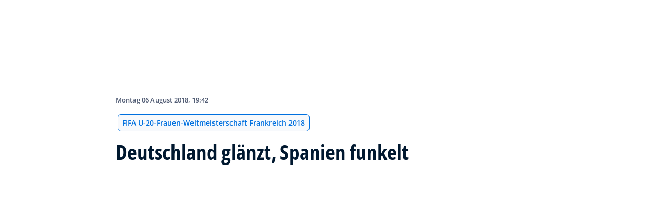

--- FILE ---
content_type: text/html; charset=utf-8
request_url: https://inside.fifa.com/de/tournaments/womens/u20womensworldcup/france2018/news/rup--md-2-2988949
body_size: 25727
content:
<!DOCTYPE html><html lang="de"><head><meta charSet="utf-8"/><title>Deutschland glänzt, Spanien funkelt</title><meta id="elastic-search" content="{&quot;id&quot;:&quot;0xb4156e78abf52349949f05ac49d08830&quot;,&quot;title&quot;:&quot;Deutschland glänzt, Spanien funkelt&quot;,&quot;contentDate&quot;:&quot;2018-08-06T19:42:00&quot;,&quot;description&quot;:&quot;ZUSAMMENFASSUNG DES TAGES - Wie bereits gestern zum Auftakt der Gruppen A und B gab es auch heute Spektakel, Spannung und Tore satt in allen Begegnungen der Gruppen C und D. Die Spitzenspiele zwischen den USA und Japan sowie Nigeria und Deutschland e...&quot;,&quot;image&quot;:{&quot;id&quot;:&quot;BEEC212520A356463DA3190795A8A936&quot;,&quot;originalSrc&quot;:&quot;https://digitalhub.fifa.com/m/4c1b2f6a9039e479/original/odq4vefbawvfm73ua8cj-jpg.jpg&quot;,&quot;src&quot;:&quot;https://digitalhub.fifa.com/m/4c1b2f6a9039e479/webimage-odq4vefbawvfm73ua8cj-jpg.png&quot;,&quot;width&quot;:3500,&quot;height&quot;:2333,&quot;title&quot;:&quot;odq4vefbawvfm73ua8cj.jpg&quot;,&quot;alt&quot;:&quot;odq4vefbawvfm73ua8cj.jpg&quot;,&quot;caption&quot;:null,&quot;focalPosX&quot;:null,&quot;focalPosY&quot;:null,&quot;colorize&quot;:null,&quot;extension&quot;:[&quot;jpg&quot;],&quot;tags&quot;:{&quot;sourceIds&quot;:[&quot;20201&quot;,&quot;278491&quot;,&quot;1888597&quot;,&quot;300424859&quot;]},&quot;displayTitle&quot;:false},&quot;locale&quot;:&quot;de&quot;,&quot;recordType&quot;:&quot;article&quot;,&quot;placementTags&quot;:[&quot;FIFA U-20-Frauen-Weltmeisterschaft Frankreich 2018&quot;],&quot;placementTagsContentfulIds&quot;:[&quot;0xd9986bcfc945d34696e4ebde0087e0c2&quot;],&quot;placementTagsCombinedIds&quot;:[&quot;FDCP_Season_278491&quot;],&quot;semanticTags&quot;:[&quot;Turniere&quot;,&quot;FIFA U-20-Frauen-Weltmeisterschaft Frankreich 2018&quot;],&quot;semanticTagsCombinedIds&quot;:[&quot;FIFA Organisation__20201&quot;,&quot;FDCP_Season_278491&quot;,&quot;FDCP_Team_1888604&quot;,&quot;FDCP_Team_1888694&quot;,&quot;FDCP_Team_1888594&quot;,&quot;FDCP_Team_1893339&quot;,&quot;FDCP_Team_1888630&quot;,&quot;FDCP_Team_1888697&quot;,&quot;FDCP_Team_1888600&quot;,&quot;FDCP_Team_1888597&quot;,&quot;FDCP_Match_300424849&quot;,&quot;FDCP_Match_300424870&quot;,&quot;FDCP_Match_300424859&quot;,&quot;FDCP_Match_300424863&quot;,&quot;FDCP_Group_278499&quot;,&quot;FDCP_Group_278501&quot;],&quot;semanticTagsContentfulIds&quot;:[&quot;0xabb4fe897e67964bac427fc34eed6ef9&quot;,&quot;0xd9986bcfc945d34696e4ebde0087e0c2&quot;,&quot;0x3559bae17cb5ac4db85145e45e6cf7b1&quot;,&quot;0xd51685679dec2e47bb8ec110798bed5c&quot;,&quot;0x071d7d2745171944aa4ab7b278abfec6&quot;,&quot;0x52a246d0946db644b9390e55b13158ac&quot;,&quot;0x93bc8d32c7ec514c97716e8c86579e8c&quot;,&quot;0xe89e4cc5c073eb42af155747f8cba73a&quot;,&quot;0x65c2e0a667e2254aa089c6bbc1d7a071&quot;,&quot;0xa7aaa00e5eee664da0c22442617bb69a&quot;,&quot;0xb25b0e47ea9488468dfad5d67d06e7d0&quot;,&quot;0x54eace2aeb9998409328b084a655a498&quot;,&quot;0x548d254c82eda94bb2c2a0b64984599a&quot;,&quot;0xadfb192d243e00439e800f1af59d8103&quot;,&quot;0x924741543da5524396d1fce330f1d462&quot;,&quot;0x598857de7c2ff142a9fe80f75d68e9fe&quot;],&quot;parentId&quot;:[&quot;0x6feabf2dff305b40a8b06a0a96eff1e7&quot;]}"/><meta name="title" content="Deutschland glänzt, Spanien funkelt"/><meta name="description" content="ZUSAMMENFASSUNG DES TAGES - Wie bereits gestern zum Auftakt der Gruppen A und B gab es auch heute Spektakel, Spannung und Tore satt in allen Begegnungen der Gruppen C und D. Die Spitzenspiele zwischen den USA und Japan sowie Nigeria und Deutschland e..."/><meta property="og:type" content="website"/><meta property="og:url" content="origin1904-p.cxm.fifa.com/rup--md-2-2988949"/><meta property="og:title" content="Deutschland glänzt, Spanien funkelt"/><meta property="og:description" content="ZUSAMMENFASSUNG DES TAGES - Wie bereits gestern zum Auftakt der Gruppen A und B gab es auch heute Spektakel, Spannung und Tore satt in allen Begegnungen der Gruppen C und D. Die Spitzenspiele zwischen den USA und Japan sowie Nigeria und Deutschland e..."/><meta property="og:image" content="https://digitalhub.fifa.com/m/4c1b2f6a9039e479/webimage-odq4vefbawvfm73ua8cj-jpg.png"/><meta name="twitter:card" content="summary"/><meta name="twitter:url" content="origin1904-p.cxm.fifa.com/rup--md-2-2988949"/><meta name="twitter:title" content="Deutschland glänzt, Spanien funkelt"/><meta name="twitter:description" content="ZUSAMMENFASSUNG DES TAGES - Wie bereits gestern zum Auftakt der Gruppen A und B gab es auch heute Spektakel, Spannung und Tore satt in allen Begegnungen der Gruppen C und D. Die Spitzenspiele zwischen den USA und Japan sowie Nigeria und Deutschland e..."/><meta name="twitter:image" content="https://digitalhub.fifa.com/m/4c1b2f6a9039e479/webimage-odq4vefbawvfm73ua8cj-jpg.png"/><link rel="apple-touch-icon" href="/apple-touch-icon.png"/><link rel="apple-touch-icon" sizes="57x57" href="/apple-touch-icon-57x57.png"/><link rel="apple-touch-icon" sizes="72x72" href="/apple-touch-icon-72x72.png"/><link rel="apple-touch-icon" sizes="76x76" href="/apple-touch-icon-76x76.png"/><link rel="apple-touch-icon" sizes="114x114" href="/apple-touch-icon-114x114.png"/><link rel="apple-touch-icon" sizes="120x120" href="/apple-touch-icon-120x120.png"/><link rel="apple-touch-icon" sizes="144x144" href="/apple-touch-icon-144x144.png"/><link rel="apple-touch-icon" sizes="152x152" href="/apple-touch-icon-152x152.png"/><link rel="apple-touch-icon" sizes="180x180" href="/apple-touch-icon-180x180.png"/><link rel="icon" type="image/png" sizes="32x32" href="/favicon-32x32.png"/><link rel="icon" type="image/png" sizes="16x16" href="/favicon-16x16.png"/><link rel="manifest" href="/site.webmanifest"/><link rel="mask-icon" href="/safari-pinned-tab.svg" color="#5bbad5"/><meta name="msapplication-TileImage" content="/mstile-150x150.png"/><meta name="msapplication-TileColor" content="#326295"/><meta name="theme-color" content="#ffffff"/><meta name="viewport" content="minimal-ui, width=device-width, initial-scale=1, maximum-scale=1, user-scalable=no"/><link rel="preconnect" href="https://digitalhub.fifa.com/m/4c1b2f6a9039e479/webimage-odq4vefbawvfm73ua8cj-jpg.png?io=transform:fill,aspectratio:1x1&amp;quality=60&amp;io=overlay:box,color:000f2c,opacity:15"/><link rel="preload" href="https://digitalhub.fifa.com/m/4c1b2f6a9039e479/webimage-odq4vefbawvfm73ua8cj-jpg.png?io=transform:fill,aspectratio:1x1&amp;quality=60&amp;io=overlay:box,color:000f2c,opacity:15" as="image"/><meta name="next-head-count" content="34"/><script type="text/javascript" async="">window.adobeDataLayer = window.adobeDataLayer || []</script><link data-next-font="" rel="preconnect" href="/" crossorigin="anonymous"/><link rel="preload" href="/_next/static/css/18b2963b84befb79.css" as="style"/><link rel="stylesheet" href="/_next/static/css/18b2963b84befb79.css" data-n-g=""/><link rel="preload" href="/_next/static/css/b93e485be968af6b.css" as="style"/><link rel="stylesheet" href="/_next/static/css/b93e485be968af6b.css"/><link rel="preload" href="/_next/static/css/8b173124b052cb51.css" as="style"/><link rel="stylesheet" href="/_next/static/css/8b173124b052cb51.css"/><link rel="preload" href="/_next/static/css/156d8acd7c56d599.css" as="style"/><link rel="stylesheet" href="/_next/static/css/156d8acd7c56d599.css"/><link rel="preload" href="/_next/static/css/023baa20614f757c.css" as="style"/><link rel="stylesheet" href="/_next/static/css/023baa20614f757c.css"/><link rel="preload" href="/_next/static/css/1ed0d3ff8a623346.css" as="style"/><link rel="stylesheet" href="/_next/static/css/1ed0d3ff8a623346.css"/><link rel="preload" href="/_next/static/css/d5014efdc1baf6ca.css" as="style"/><link rel="stylesheet" href="/_next/static/css/d5014efdc1baf6ca.css"/><link rel="preload" href="/_next/static/css/0c18f10d248f349e.css" as="style"/><link rel="stylesheet" href="/_next/static/css/0c18f10d248f349e.css"/><link rel="preload" href="/_next/static/css/8f731530522396cf.css" as="style"/><link rel="stylesheet" href="/_next/static/css/8f731530522396cf.css"/><link rel="preload" href="/_next/static/css/c7f9acf6cff33a84.css" as="style"/><link rel="stylesheet" href="/_next/static/css/c7f9acf6cff33a84.css"/><link rel="preload" href="/_next/static/css/6ec2148696bb8c8d.css" as="style"/><link rel="stylesheet" href="/_next/static/css/6ec2148696bb8c8d.css"/><link rel="preload" href="/_next/static/css/10eb257b11e43612.css" as="style"/><link rel="stylesheet" href="/_next/static/css/10eb257b11e43612.css"/><link rel="preload" href="/_next/static/css/a56d72f96babbc63.css" as="style"/><link rel="stylesheet" href="/_next/static/css/a56d72f96babbc63.css"/><link rel="preload" href="/_next/static/css/95a68a120d1c3405.css" as="style"/><link rel="stylesheet" href="/_next/static/css/95a68a120d1c3405.css"/><link rel="preload" href="/_next/static/css/7ed3567a847b9df6.css" as="style"/><link rel="stylesheet" href="/_next/static/css/7ed3567a847b9df6.css"/><link rel="preload" href="/_next/static/css/38f706c7cd18ce55.css" as="style"/><link rel="stylesheet" href="/_next/static/css/38f706c7cd18ce55.css"/><link rel="preload" href="/_next/static/css/fbb46e235cd5cee7.css" as="style"/><link rel="stylesheet" href="/_next/static/css/fbb46e235cd5cee7.css"/><link rel="preload" href="/_next/static/css/3f53ffc3dc7e945f.css" as="style"/><link rel="stylesheet" href="/_next/static/css/3f53ffc3dc7e945f.css"/><link rel="preload" href="/_next/static/css/c3bfb39cb53a6cae.css" as="style"/><link rel="stylesheet" href="/_next/static/css/c3bfb39cb53a6cae.css"/><noscript data-n-css=""></noscript><script defer="" nomodule="" src="/_next/static/chunks/polyfills-42372ed130431b0a.js"></script><script src="https://www.tiktok.com/embed.js" defer="" data-nscript="beforeInteractive"></script><script src="https://www.instagram.com/embed.js" defer="" data-nscript="beforeInteractive"></script><script defer="" src="/_next/static/chunks/3509.d7fd88fe4c941f8b.js"></script><script defer="" src="/_next/static/chunks/5c0b189e.02866eca81c22365.js"></script><script defer="" src="/_next/static/chunks/4114-9332ae454f003140.js"></script><script defer="" src="/_next/static/chunks/1696-e0d87d03e4285725.js"></script><script defer="" src="/_next/static/chunks/1371.2e77ca042894d3f1.js"></script><script defer="" src="/_next/static/chunks/425-0d7a7eba7e7c4626.js"></script><script defer="" src="/_next/static/chunks/2846.d0243c5608bd766c.js"></script><script defer="" src="/_next/static/chunks/4852.beb25c10d5d163a5.js"></script><script defer="" src="/_next/static/chunks/701b701e.9e83556080a8ef67.js"></script><script defer="" src="/_next/static/chunks/8764-fb7e4b7b8d2adabd.js"></script><script defer="" src="/_next/static/chunks/9539-e4ff60fe3e77bd41.js"></script><script defer="" src="/_next/static/chunks/6378-5c9d3c6efc14c363.js"></script><script defer="" src="/_next/static/chunks/1512-767c7f9a1adaf7ae.js"></script><script defer="" src="/_next/static/chunks/4483-c3dc48d54432d3f7.js"></script><script defer="" src="/_next/static/chunks/729-d4dee87ee6ead16e.js"></script><script defer="" src="/_next/static/chunks/1732-c8128b7196c0a3fa.js"></script><script defer="" src="/_next/static/chunks/2075-f092ca9ae79fdbd5.js"></script><script defer="" src="/_next/static/chunks/8525-78211b17629a8b5b.js"></script><script defer="" src="/_next/static/chunks/4264.1453998aa79fad21.js"></script><script defer="" src="/_next/static/chunks/7066.2da6de3027a0053e.js"></script><script defer="" src="/_next/static/chunks/1739.f34b8237b8e650b5.js"></script><script defer="" src="/_next/static/chunks/576.8d60feedbfb194e7.js"></script><script defer="" src="/_next/static/chunks/1253-4cc71ba27dc236d9.js"></script><script defer="" src="/_next/static/chunks/8123.44a42cf92616681f.js"></script><script defer="" src="/_next/static/chunks/2902.12007968af9f3692.js"></script><script defer="" src="/_next/static/chunks/7970.8d2ed6f86532abf2.js"></script><script defer="" src="/_next/static/chunks/1147.b19f4f862db5798b.js"></script><script defer="" src="/_next/static/chunks/9628.7aef01898c0fed08.js"></script><script defer="" src="/_next/static/chunks/3632.5995e405b9aa0231.js"></script><script defer="" src="/_next/static/chunks/4800.e0eb9841eaa34fa0.js"></script><script defer="" src="/_next/static/chunks/9781.28ae9feb6722debd.js"></script><script defer="" src="/_next/static/chunks/1714.537d5efb2b8e86fc.js"></script><script defer="" src="/_next/static/chunks/ebf5756a.b97dcafe4b1c80c7.js"></script><script defer="" src="/_next/static/chunks/8616-35a34ffbd92c36ff.js"></script><script defer="" src="/_next/static/chunks/763-ffbeaf96b9b5cb45.js"></script><script defer="" src="/_next/static/chunks/6066-477eea8cea6a43a0.js"></script><script defer="" src="/_next/static/chunks/2084-ce17fc6c7713e18e.js"></script><script defer="" src="/_next/static/chunks/4234.4c663d2b6a1524af.js"></script><script defer="" src="/_next/static/chunks/6849.0a9a8769f1d05fdd.js"></script><script defer="" src="/_next/static/chunks/3512.1094260d158d010f.js"></script><script defer="" src="/_next/static/chunks/4569-654e1ee60efb5c12.js"></script><script defer="" src="/_next/static/chunks/970.bc32abad9eddcf68.js"></script><script defer="" src="/_next/static/chunks/8559.6d3ffd3ef2c3bf09.js"></script><script defer="" src="/_next/static/chunks/5066.ded2967be7e6fbc5.js"></script><script defer="" src="/_next/static/chunks/5819-058b1f206d4d714a.js"></script><script defer="" src="/_next/static/chunks/6909-97fd35cc3bd33df2.js"></script><script defer="" src="/_next/static/chunks/7886-7edeacb95d4724e1.js"></script><script defer="" src="/_next/static/chunks/7578-d30925427b330871.js"></script><script defer="" src="/_next/static/chunks/9332.79b5dbb3f9587946.js"></script><script defer="" src="/_next/static/chunks/3225.3cbf096fe49479a6.js"></script><script defer="" src="/_next/static/chunks/9221.b3e04ecf35f56737.js"></script><script defer="" src="/_next/static/chunks/2144.d4e07c387c707684.js"></script><script defer="" src="/_next/static/chunks/1044.1f976b8ab860b5e5.js"></script><script defer="" src="/_next/static/chunks/7590.73bdd83f1f7f6aa0.js"></script><script defer="" src="/_next/static/chunks/3182.53476e46128e8ecb.js"></script><script defer="" src="/_next/static/chunks/3052.d20fc2e0f69bea53.js"></script><script defer="" src="/_next/static/chunks/2148.39914b830d6a5eed.js"></script><script defer="" src="/_next/static/chunks/7332.b0f3ef2aea92e9c9.js"></script><script defer="" src="/_next/static/chunks/5027.43b65b83f1a57bb2.js"></script><script defer="" src="/_next/static/chunks/8517.caf91e5813398929.js"></script><script src="/_next/static/chunks/webpack-615da49ddc9b7b0f.js" defer=""></script><script src="/_next/static/chunks/framework-a71af9b1c76f668e.js" defer=""></script><script src="/_next/static/chunks/main-d7b8b9ec94b4d556.js" defer=""></script><script src="/_next/static/chunks/pages/_app-9afc4bcddda20c5c.js" defer=""></script><script src="/_next/static/chunks/461-6ed455faefc41c13.js" defer=""></script><script src="/_next/static/chunks/pages/%5B...landing-pages%5D-1ec608f1eda28bb2.js" defer=""></script><script src="/_next/static/JQWGJPknAqoiQR61vhm7l/_buildManifest.js" defer=""></script><script src="/_next/static/JQWGJPknAqoiQR61vhm7l/_ssgManifest.js" defer=""></script></head><body><div id="__next"><div style="--header-top-position:0px"><div id="header-id" class="fc-layout_headerWrapper__VIkRF"><div class="fc-layout_showOnDesktop__yMWdI"></div><header class="header-mobile_headerMobile__1x6hD"><div><div class="ff-position-relative" data-asset="card-header-promotion" data-assetid="5zppMjCxowRklP0vCB44SX" data-assetname="PC &gt; FIFA Women&#x27;s Champions Cup 2026"><div style="background:#0f1336" class="ff-bg-blue-dark promotion-competition_fullBannerContainer__Ufc5h promotion-competition_closedState__fHn2d"><div class="container promotion-competition_contentContainer__5mYYW"><div class="promotion-competition_topContainer__tEE1O"><div class="promotion-competition_iconBtnContainer__o20Bv"><div class="promotion-competition_flexAll__4myIm"><div><div class="rich-text-module_richTextContainer__PuOgN ff-rich-text-new_richTextContainer__q5QcB promotion-competition_richText__cN7yZ"><div data-slate-editor="true" data-slate-node="value" contenteditable="false" zindex="-1" style="position:relative;outline:none;white-space:pre-wrap;word-wrap:break-word"><div class="promotion-competition_richText__cN7yZ ff-text-white"><p class="rich-text-module_p__zIItW" style="color:#FFFFFF" data-slate-node="element"><span data-slate-node="text"><span contenteditable="false" data-slate-leaf="true"><b><span data-slate-string="true">FIFA-Meisterpokal der Frauen 2026™</span></b></span></span></p></div></div></div></div><button class="fcds-button button-wrapper_buttonFix__DTFXl promotion-competition_button__VrBD7 d-none d-sm-block button-module_buttonTheme__uUWBc button-module_primaryVariant__LJ9m9 button-module_customTheme__xJgMj button-module_darkenOnHover__gFIEI" style="--default-fore-color:#000000;--default-border-color:transparent;--default-bg-color:#f1be48;--hover-fore-color:#000000;--hover-border-color:transparent;--hover-bg-color:#f1be48;--pressed-fore-color:#000000;--pressed-border-color:transparent;--pressed-bg-color:#f1be48;--focus-fore-color:#000000;--focus-border-color:transparent;--focus-bg-color:#f1be48" aria-label="Jetzt folgen">Jetzt folgen</button><button class="button-module_smallSize__I42VN fcds-button button-wrapper_buttonFix__DTFXl promotion-competition_button__VrBD7 d-block d-sm-none button-module_buttonTheme__uUWBc button-module_primaryVariant__LJ9m9 button-module_customTheme__xJgMj button-module_darkenOnHover__gFIEI" style="--default-fore-color:#000000;--default-border-color:transparent;--default-bg-color:#f1be48;--hover-fore-color:#000000;--hover-border-color:transparent;--hover-bg-color:#f1be48;--pressed-fore-color:#000000;--pressed-border-color:transparent;--pressed-bg-color:#f1be48;--focus-fore-color:#000000;--focus-border-color:transparent;--focus-bg-color:#f1be48" aria-label="Jetzt folgen">Jetzt folgen</button></div><span aria-label="Erweitern" class="promotion-competition_openCloseIcon__1my73" role="button" tabindex="0" style="color:#FFFFFF"><svg xmlns="http://www.w3.org/2000/svg" width="28" height="28" fill="none" stroke="#fff" stroke-linecap="round" stroke-linejoin="round" stroke-width="2" class="ff-chevron-down_svg__feather ff-chevron-down_svg__feather-chevron-down" viewBox="0 0 24 24" type="13"><path d="m6 9 6 6 6-6"></path></svg></span></div></div><div class="promotion-competition_mainContent__zog8S"><div class="promotion-competition_midContainer__ByX9e"></div><div class="promotion-competition_botContainer__XEAwi"><span class="promotion-competition_promotionText__UZXwh" style="color:#FFFFFF">Live-Streams, Match-Highlights, Exklusives und mehr!</span></div></div></div></div></div></div><div><div class="navbar_leftAlignIcon__X_3mV navbar_navContainer__ORX3y "><button class="navbar_hamburgerButton__VMvBx"><svg xmlns="http://www.w3.org/2000/svg" width="24" height="24" fill="none"><path fill="#1D2A45" d="M0 4h24l-1.333 2H0zM0 13h22.667L24 11H0zM0 20h22.667L24 18H0z"></path></svg></button><a href="/de" class="header-logo_logoLink__G_rJc" aria-label="FIFA"><svg xmlns="http://www.w3.org/2000/svg" width="146" height="20" fill="none" class="[object Object]" role="img" aria-label="FIFA"><path fill="#0070DF" d="M84.704 19h5.924v-6.5h4.263l1.516-3.934h-5.78V4.922h7.18L99.318 1H84.704zm16.427 0h5.924V1h-5.924zm28.484-18-6.935 18h5.833l.741-2.417h6.694l.774 2.417h5.982l-6.93-18zm.697 12.123 2.289-7.498 2.368 7.498zm-13.257-4.557V4.922h7.179L125.745 1h-14.614v18h5.924v-6.5h4.263l1.516-3.934z"></path><path fill="#00182F" d="M0 18.995V1h3.784v17.995zM24.109 18.995h-4.81L11.536 5.382h-.11q.048.849.085 1.71l.074 1.724.073 1.71v8.47H8.276V1h4.773l7.752 13.478h.085q-.024-.837-.06-1.662l-.074-1.649-.049-1.65V1h3.406zM39.133 14.007q0 1.599-.769 2.781-.768 1.182-2.246 1.822-1.465.64-3.564.64a13 13 0 0 1-1.82-.123 12.4 12.4 0 0 1-1.696-.357 10.5 10.5 0 0 1-1.538-.603v-3.545q1.269.566 2.637 1.021a8.5 8.5 0 0 0 2.71.456q.928 0 1.489-.246.574-.246.83-.677.255-.431.256-.985 0-.677-.451-1.157-.452-.48-1.245-.898-.781-.42-1.77-.899a20 20 0 0 1-1.355-.714 8 8 0 0 1-1.392-1.046 5 5 0 0 1-1.086-1.49q-.416-.885-.416-2.117 0-1.612.733-2.757.732-1.144 2.087-1.748Q31.895.75 33.75.75q1.391 0 2.649.332 1.27.321 2.649.936l-1.22 2.966a20 20 0 0 0-2.21-.775 7.1 7.1 0 0 0-1.99-.283q-.708 0-1.209.234a1.63 1.63 0 0 0-.756.64q-.257.405-.257.947 0 .64.367 1.084.378.43 1.122.837.758.405 1.88.947 1.368.652 2.332 1.367.976.7 1.501 1.661.525.948.525 2.364M42.383 18.995V1h3.784v17.995zM65.811 9.828q0 3.04-1.16 5.084-1.148 2.033-3.333 3.066Q59.132 19 56.055 19H51V1h5.605q2.808 0 4.871 1.01a7.25 7.25 0 0 1 3.2 2.967q1.135 1.958 1.135 4.85m-3.932.098q0-1.995-.586-3.275-.573-1.293-1.71-1.908-1.122-.615-2.783-.616h-2.015v11.721h1.624q2.772 0 4.115-1.49 1.356-1.49 1.355-4.432M79.281 19H69V1h10.281v3.127h-6.496V8.08h6.044v3.128h-6.044v4.641h6.496z"></path><path fill="#0070DF" d="M142.227 3.83h.408l.941 1.456h.693l-.977-1.49c.302-.036.533-.107.693-.267.159-.142.248-.355.248-.657 0-.355-.124-.621-.337-.763-.231-.16-.55-.23-.994-.23h-1.332v3.407h.675V3.831zm0-1.455h.87c.089 0 .16.036.231.071.071.036.124.089.177.142a.5.5 0 0 1 .071.249.54.54 0 0 1-.053.266c-.035.071-.106.107-.16.142a1 1 0 0 1-.23.071h-.87V2.34zm-1.686 3.355a3.27 3.27 0 0 0 2.254.87c.444 0 .852-.089 1.243-.23q.585-.24 1.012-.64c.284-.266.514-.586.674-.958.178-.355.249-.746.249-1.172s-.089-.816-.249-1.171a3.6 3.6 0 0 0-.674-.96 3.3 3.3 0 0 0-1.012-.638 3.2 3.2 0 0 0-1.243-.23c-.444 0-.852.088-1.242.23-.373.16-.728.373-1.012.639a3.2 3.2 0 0 0-.692.959c-.178.355-.249.745-.249 1.171s.089.817.249 1.172c.177.355.39.674.692.958m.035-3.088c.125-.302.302-.55.515-.764s.479-.39.763-.497a2.3 2.3 0 0 1 .941-.177 2.4 2.4 0 0 1 1.704.674c.213.213.391.48.515.764s.195.62.195.976c0 .355-.053.674-.195.976a2.31 2.31 0 0 1-1.278 1.26 2.3 2.3 0 0 1-.941.178 2.3 2.3 0 0 1-.941-.177 2.5 2.5 0 0 1-.763-.498 2.3 2.3 0 0 1-.515-.763 2.5 2.5 0 0 1-.195-.976c0-.355.053-.675.195-.976"></path></svg></a><div class="navbar_ticketsSection__kUuFj"><a href="https://www.fifa.com/de" class="navbar_ticketsLink__Mxw7S"><div class="navbar_storeText__xFHKd">FIFA.com</div></a></div></div></div></header></div><div id="content"><div class="ff-bg-white"><div class=""><div class="container ff-mt-lg-48 ff-mt-md-24 ff-mt-16"><div class="row justify-content-center ff-pb-48"><div class="col-sm-12 col-md-12 col-lg-9 "><div class="overline ff-text-grey-slate ff-mb-16 "><span></span><span class="capitalize-transform-text">Montag 06 August 2018, 19:42</span></div><div class="hero-article_tagWrapper__1wzD8"><a class="link-module_link__F9IVG undefined" href="/de/tournaments/womens/u20womensworldcup/france2018"><span class="interactive-tag-module_relatedTag__7ztbD">FIFA U-20-Frauen-Weltmeisterschaft Frankreich 2018</span></a></div><h3 class=" hero-article_heroTitle__6uwR8">Deutschland glänzt, Spanien funkelt</h3></div></div></div></div></div><div class="hero-article_imageBackground__KK3UX"><div class=""><div class="container"><div class="row justify-content-center undefined"><div class="col-sm-12 col-md-12 hero-article_heroImageWrapper__Ah1SH null"><div class="background-image-with-overlay_imagesContainer__v0rLc undefined"><div class="undefined background-image_container__6uvwO "><div style="aspect-ratio:16/9;background-color:transparent" class="d-block d-sm-none ratio ratio-16x9 background-image_backgroundImage__Fb1Zr "><div style="background-image:url(https://digitalhub.fifa.com/m/4c1b2f6a9039e479/webimage-odq4vefbawvfm73ua8cj-jpg.png?tx=c_fill,ar_1.78,g_auto,q_auto:eco,w_576,e_colorize:15,co_rgb:000f2c);--aspect-ratio:calc(9 / 16 * 100%);background-position:center" class="background-image_backgroundImage__Fb1Zr "></div></div><div style="aspect-ratio:16/9;background-color:transparent" class="d-none d-sm-block d-md-none ratio ratio-16x9 background-image_backgroundImage__Fb1Zr "><div style="background-image:url(https://digitalhub.fifa.com/m/4c1b2f6a9039e479/webimage-odq4vefbawvfm73ua8cj-jpg.png?tx=c_fill,ar_1.78,g_auto,q_auto:eco,w_768,e_colorize:15,co_rgb:000f2c);--aspect-ratio:calc(9 / 16 * 100%);background-position:center" class="background-image_backgroundImage__Fb1Zr"></div></div><div style="aspect-ratio:16/9;background-color:transparent" class="d-none d-md-block d-lg-none ratio ratio-16x9 background-image_backgroundImage__Fb1Zr "><div style="background-image:url(https://digitalhub.fifa.com/m/4c1b2f6a9039e479/webimage-odq4vefbawvfm73ua8cj-jpg.png?tx=c_fill,ar_1.78,g_auto,q_auto:best,w_992,e_colorize:15,co_rgb:000f2c);--aspect-ratio:calc(9 / 16 * 100%);background-position:center" class="background-image_backgroundImage__Fb1Zr"></div></div><div style="aspect-ratio:16/9;background-color:transparent" class="d-none d-lg-block d-xl-none ratio ratio-16x9 background-image_backgroundImage__Fb1Zr "><div style="background-image:url(https://digitalhub.fifa.com/m/4c1b2f6a9039e479/webimage-odq4vefbawvfm73ua8cj-jpg.png?tx=c_fill,ar_1.78,g_auto,q_auto:best,w_1200,e_colorize:15,co_rgb:000f2c);--aspect-ratio:calc(9 / 16 * 100%);background-position:center" class="background-image_backgroundImage__Fb1Zr"></div></div><div style="aspect-ratio:16/9;background-color:transparent" class="d-none d-xl-block d-xxl-none ratio ratio-16x9 background-image_backgroundImage__Fb1Zr "><div style="background-image:url(https://digitalhub.fifa.com/m/4c1b2f6a9039e479/webimage-odq4vefbawvfm73ua8cj-jpg.png?tx=c_fill,ar_1.78,g_auto,q_auto:best,w_1400,e_colorize:15,co_rgb:000f2c);--aspect-ratio:calc(9 / 16 * 100%);background-position:center" class="background-image_backgroundImage__Fb1Zr"></div></div><div style="aspect-ratio:16/9;background-color:transparent" class="d-none d-xxl-block ratio ratio-16x9 background-image_backgroundImage__Fb1Zr "><div style="background-image:url(https://digitalhub.fifa.com/m/4c1b2f6a9039e479/webimage-odq4vefbawvfm73ua8cj-jpg.png?tx=c_fill,ar_1.78,g_auto,q_auto:best,w_2048,e_colorize:15,co_rgb:000f2c);--aspect-ratio:calc(9 / 16 * 100%);background-position:center" class="background-image_backgroundImage__Fb1Zr"></div></div></div></div></div></div></div></div></div><div class="ff-bg-grey-lightest"><div class="container"><div class="ff-py-48"><div class="row justify-content-center"><div class="col-lg-9 d-flex flex-column"><div><div class="rich-text-module_richTextContainer__PuOgN ff-rich-text-new_richTextContainer__q5QcB"><div data-slate-editor="true" data-slate-node="value" contenteditable="false" zindex="-1" style="position:relative;outline:none;white-space:pre-wrap;word-wrap:break-word"><div class=""><ul class="rich-text-module_unorderedList__WIR35" data-slate-node="element"><div class="ff-rich-text-new_richTextListItem__PE_lb"><li class="rich-text-module_li__cza1T" data-slate-node="element"><div class="ff-text-grey-slate"><p class="rich-text-module_p__zIItW" data-slate-node="element"><span data-slate-node="text"><span contenteditable="false" data-slate-leaf="true"><b><span data-slate-string="true">Spanien beeindruckt zum Auftakt</span></b></span></span></p></div></li></div><div class="ff-rich-text-new_richTextListItem__PE_lb"><li class="rich-text-module_li__cza1T" data-slate-node="element"><div class="ff-text-grey-slate"><p class="rich-text-module_p__zIItW" data-slate-node="element"><span data-slate-node="text"><span contenteditable="false" data-slate-leaf="true"><b><span data-slate-string="true">Japan und Deutschland gewinnen ihre Spitzenspiele gegen USA und Nigeria</span></b></span></span></p></div></li></div><div class="ff-rich-text-new_richTextListItem__PE_lb"><li class="rich-text-module_li__cza1T" data-slate-node="element"><div class="ff-text-grey-slate"><p class="rich-text-module_p__zIItW" data-slate-node="element"><span data-slate-node="text"><span contenteditable="false" data-slate-leaf="true"><b><span data-slate-string="true">Haiti trifft bei Niederlage gegen VR China</span></b></span></span></p></div></li></div></ul></div><div class="ff-text-grey-slate"><p class="rich-text-module_p__zIItW" data-slate-node="element"><span data-slate-node="text"><span contenteditable="false" data-slate-leaf="true"><b><span data-slate-string="true">ZUSAMMENFASSUNG DES TAGES</span></b></span></span><span data-slate-node="text"><span contenteditable="false" data-slate-leaf="true"><span data-slate-string="true"> - Wie bereits gestern zum Auftakt der Gruppen A und B gab es auch heute Spektakel, Spannung und Tore satt in allen Begegnungen der Gruppen C und D. Die Spitzenspiele zwischen den USA und Japan sowie Nigeria und Deutschland endeten jeweils mit dem knappsten aller Ergebnisse zu Gunsten der Asiatinnen und der Europäerinnen.</span></span></span></p></div><div class="ff-text-grey-slate"><p class="rich-text-module_p__zIItW" data-slate-node="element"><span data-slate-node="text"><span contenteditable="false" data-slate-leaf="true"><span data-slate-string="true">Der amtierende U-19-Europameister Spanien glänzte gegen Paraguay. Die überragende Patricia Guijrarro schnürte dabei den ersten Dreierpack des Turniers. Haiti konnte zum Auftakt ihrer historischen ersten Frauen-Weltmeisterschaft einen Treffer verbuchen, verlor aber dennoch gegen die VR China mit 1:2.</span></span></span></p></div><div class="undefined"><span data-slate-node="text"><span contenteditable="false" data-slate-leaf="true"><div class="  undefined test"><div class="ff-rich-text-new_consistentVerticalSpacing__LZIWr"><section class=""><div class="ff-carousel-large_storyCarouselSection__0Cqtx ff-carousel-large_storyCarouselLight__nPmDt"><div class="row ff-carousel-large_storyCarouselOuterRow__bvwCY"><div class="col-12 ff-carousel-large_storyCarouselTitle__qfga2"><h4 class=" ff-mt-0 ff-mb-0">Frankreich 2018: Der 2. Spieltag in Bildern</h4></div><div class="col-12 ff-carousel-large_storyCarouselColumn__90J2V"><div class="ff-carousel-large_storyCarouselEventList__FO2M_"><div class="ff-carousel-large_carouselInner__w7ML0" role="listbox" aria-label="Carousel, Frankreich 2018: Der 2. Spieltag in Bildern"><div class="row ff-position-relative"><div class="row carousel_fcCarouselContainer__nwQvK"><div class="slick-slider ff-carousel-large_storyCarousel__xz7HI  carousel_slickInitialize__N6Ie_ slick-initialized" dir="ltr"><button class="slick-arrow slick-prev slick-disabled ff-carousel-large_carouselControlPrev__zi7Zt" aria-label="Carousel previous"><span><svg xmlns="http://www.w3.org/2000/svg" width="19" height="19" fill="none" aria-label="Left arrow"><path stroke="#fff" stroke-linecap="round" stroke-linejoin="round" stroke-width="2" d="M11.578 2.985 5.705 9.631l5.873 6.646"></path></svg></span><span class="sr-only">Previous</span></button><div class="slick-list"><div class="slick-track" style="width:3083.3333333333335%;left:0%"><div data-index="0" class="slick-slide slick-active slick-current" tabindex="-1" aria-hidden="false" style="outline:none;width:2.7027027027027026%"><div><div class="
            ff-story-carousel-item_carouselItem__SSSm0
            ff-story-carousel-item_storyCarouselLight__ymQVk
        "><div class="ff-story-carousel-item_storyCarouselImage__Xespk"><div class="ff-story-carousel-item_radius___MMZ2 background-image_container__6uvwO "><div style="aspect-ratio:16/9;background-color:#a5acbb" class="d-block d-sm-none ratio ratio-16x9 background-image_backgroundImage__Fb1Zr ff-story-carousel-item_radius___MMZ2"><div style="background-image:url(https://digitalhub.fifa.com/m/6b91a25a450a5b67/webimage-vgqz8h1hpsjpmcnnebz2-jpg.png?tx=c_fill,ar_1.78,g_auto,q_auto:eco,w_1000);--aspect-ratio:calc(9 / 16 * 100%);background-position:center" class="background-image_backgroundImage__Fb1Zr "></div></div><div style="aspect-ratio:16/9;background-color:#a5acbb" class="d-none d-sm-block d-md-none ratio ratio-16x9 background-image_backgroundImage__Fb1Zr ff-story-carousel-item_radius___MMZ2"><div style="background-image:url(https://digitalhub.fifa.com/m/6b91a25a450a5b67/webimage-vgqz8h1hpsjpmcnnebz2-jpg.png?tx=c_fill,ar_1.78,g_auto,q_auto:eco,w_1000);--aspect-ratio:calc(9 / 16 * 100%);background-position:center" class="background-image_backgroundImage__Fb1Zr"></div></div><div style="aspect-ratio:16/9;background-color:#a5acbb" class="d-none d-md-block d-lg-none ratio ratio-16x9 background-image_backgroundImage__Fb1Zr ff-story-carousel-item_radius___MMZ2"><div style="background-image:url(https://digitalhub.fifa.com/m/6b91a25a450a5b67/webimage-vgqz8h1hpsjpmcnnebz2-jpg.png?tx=c_fill,ar_1.78,g_auto,q_auto:best,w_1000);--aspect-ratio:calc(9 / 16 * 100%);background-position:center" class="background-image_backgroundImage__Fb1Zr"></div></div><div style="aspect-ratio:16/9;background-color:#a5acbb" class="d-none d-lg-block d-xl-none ratio ratio-16x9 background-image_backgroundImage__Fb1Zr ff-story-carousel-item_radius___MMZ2"><div style="background-image:url(https://digitalhub.fifa.com/m/6b91a25a450a5b67/webimage-vgqz8h1hpsjpmcnnebz2-jpg.png?tx=c_fill,ar_1.78,g_auto,q_auto:best,w_1000);--aspect-ratio:calc(9 / 16 * 100%);background-position:center" class="background-image_backgroundImage__Fb1Zr"></div></div><div style="aspect-ratio:16/9;background-color:#a5acbb" class="d-none d-xl-block d-xxl-none ratio ratio-16x9 background-image_backgroundImage__Fb1Zr ff-story-carousel-item_radius___MMZ2"><div style="background-image:url(https://digitalhub.fifa.com/m/6b91a25a450a5b67/webimage-vgqz8h1hpsjpmcnnebz2-jpg.png?tx=c_fill,ar_1.78,g_auto,q_auto:best,w_1200);--aspect-ratio:calc(9 / 16 * 100%);background-position:center" class="background-image_backgroundImage__Fb1Zr"></div></div><div style="aspect-ratio:16/9;background-color:#a5acbb" class="d-none d-xxl-block ratio ratio-16x9 background-image_backgroundImage__Fb1Zr ff-story-carousel-item_radius___MMZ2"><div style="background-image:url(https://digitalhub.fifa.com/m/6b91a25a450a5b67/webimage-vgqz8h1hpsjpmcnnebz2-jpg.png?tx=c_fill,ar_1.78,g_auto,q_auto:best,w_1400);--aspect-ratio:calc(9 / 16 * 100%);background-position:center" class="background-image_backgroundImage__Fb1Zr"></div></div></div></div><div class="ff-story-carousel-item_storyCarouselText__H2VpT"><p class="ff-mb-8 ff-story-carousel-item_storyCarouselCounter__j1lm2">01<!-- -->/<!-- -->37</p><h4 class=" h4-article">vgqz8h1hpsjpmcnnebz2.jpg</h4></div></div></div></div><div data-index="1" class="slick-slide slick-active" tabindex="-1" aria-hidden="false" style="outline:none;width:2.7027027027027026%"><div><div class="
            ff-story-carousel-item_carouselItem__SSSm0
            ff-story-carousel-item_storyCarouselLight__ymQVk
        "><div class="ff-story-carousel-item_storyCarouselImage__Xespk"><div class="ff-story-carousel-item_radius___MMZ2 background-image_container__6uvwO "><div style="aspect-ratio:16/9;background-color:#a5acbb" class="d-block d-sm-none ratio ratio-16x9 background-image_backgroundImage__Fb1Zr ff-story-carousel-item_radius___MMZ2"><div style="background-image:url(https://digitalhub.fifa.com/m/62075a8eb0898d55/webimage-il0uwwnh91wtne84dcsl-jpg.png?tx=c_fill,ar_1.78,g_auto,q_auto:eco,w_1000);--aspect-ratio:calc(9 / 16 * 100%);background-position:center" class="background-image_backgroundImage__Fb1Zr "></div></div><div style="aspect-ratio:16/9;background-color:#a5acbb" class="d-none d-sm-block d-md-none ratio ratio-16x9 background-image_backgroundImage__Fb1Zr ff-story-carousel-item_radius___MMZ2"><div style="background-image:url(https://digitalhub.fifa.com/m/62075a8eb0898d55/webimage-il0uwwnh91wtne84dcsl-jpg.png?tx=c_fill,ar_1.78,g_auto,q_auto:eco,w_1000);--aspect-ratio:calc(9 / 16 * 100%);background-position:center" class="background-image_backgroundImage__Fb1Zr"></div></div><div style="aspect-ratio:16/9;background-color:#a5acbb" class="d-none d-md-block d-lg-none ratio ratio-16x9 background-image_backgroundImage__Fb1Zr ff-story-carousel-item_radius___MMZ2"><div style="background-image:url(https://digitalhub.fifa.com/m/62075a8eb0898d55/webimage-il0uwwnh91wtne84dcsl-jpg.png?tx=c_fill,ar_1.78,g_auto,q_auto:best,w_1000);--aspect-ratio:calc(9 / 16 * 100%);background-position:center" class="background-image_backgroundImage__Fb1Zr"></div></div><div style="aspect-ratio:16/9;background-color:#a5acbb" class="d-none d-lg-block d-xl-none ratio ratio-16x9 background-image_backgroundImage__Fb1Zr ff-story-carousel-item_radius___MMZ2"><div style="background-image:url(https://digitalhub.fifa.com/m/62075a8eb0898d55/webimage-il0uwwnh91wtne84dcsl-jpg.png?tx=c_fill,ar_1.78,g_auto,q_auto:best,w_1000);--aspect-ratio:calc(9 / 16 * 100%);background-position:center" class="background-image_backgroundImage__Fb1Zr"></div></div><div style="aspect-ratio:16/9;background-color:#a5acbb" class="d-none d-xl-block d-xxl-none ratio ratio-16x9 background-image_backgroundImage__Fb1Zr ff-story-carousel-item_radius___MMZ2"><div style="background-image:url(https://digitalhub.fifa.com/m/62075a8eb0898d55/webimage-il0uwwnh91wtne84dcsl-jpg.png?tx=c_fill,ar_1.78,g_auto,q_auto:best,w_1200);--aspect-ratio:calc(9 / 16 * 100%);background-position:center" class="background-image_backgroundImage__Fb1Zr"></div></div><div style="aspect-ratio:16/9;background-color:#a5acbb" class="d-none d-xxl-block ratio ratio-16x9 background-image_backgroundImage__Fb1Zr ff-story-carousel-item_radius___MMZ2"><div style="background-image:url(https://digitalhub.fifa.com/m/62075a8eb0898d55/webimage-il0uwwnh91wtne84dcsl-jpg.png?tx=c_fill,ar_1.78,g_auto,q_auto:best,w_1400);--aspect-ratio:calc(9 / 16 * 100%);background-position:center" class="background-image_backgroundImage__Fb1Zr"></div></div></div></div><div class="ff-story-carousel-item_storyCarouselText__H2VpT"><p class="ff-mb-8 ff-story-carousel-item_storyCarouselCounter__j1lm2">02<!-- -->/<!-- -->37</p><h4 class=" h4-article">il0uwwnh91wtne84dcsl.jpg</h4></div></div></div></div><div data-index="2" class="slick-slide" tabindex="-1" aria-hidden="true" style="outline:none;width:2.7027027027027026%"><div><div class="
            ff-story-carousel-item_carouselItem__SSSm0
            ff-story-carousel-item_storyCarouselLight__ymQVk
        "><div class="ff-story-carousel-item_storyCarouselImage__Xespk"><div class="ff-story-carousel-item_radius___MMZ2 background-image_container__6uvwO "><div style="aspect-ratio:16/9;background-color:#a5acbb" class="d-block d-sm-none ratio ratio-16x9 background-image_backgroundImage__Fb1Zr ff-story-carousel-item_radius___MMZ2"><div style="background-image:url(https://digitalhub.fifa.com/m/60555ef34fa1da20/webimage-krbiomnk2d27sqfym387-jpg.png?tx=c_fill,ar_1.78,g_auto,q_auto:eco,w_1000);--aspect-ratio:calc(9 / 16 * 100%);background-position:center" class="background-image_backgroundImage__Fb1Zr "></div></div><div style="aspect-ratio:16/9;background-color:#a5acbb" class="d-none d-sm-block d-md-none ratio ratio-16x9 background-image_backgroundImage__Fb1Zr ff-story-carousel-item_radius___MMZ2"><div style="background-image:url(https://digitalhub.fifa.com/m/60555ef34fa1da20/webimage-krbiomnk2d27sqfym387-jpg.png?tx=c_fill,ar_1.78,g_auto,q_auto:eco,w_1000);--aspect-ratio:calc(9 / 16 * 100%);background-position:center" class="background-image_backgroundImage__Fb1Zr"></div></div><div style="aspect-ratio:16/9;background-color:#a5acbb" class="d-none d-md-block d-lg-none ratio ratio-16x9 background-image_backgroundImage__Fb1Zr ff-story-carousel-item_radius___MMZ2"><div style="background-image:url(https://digitalhub.fifa.com/m/60555ef34fa1da20/webimage-krbiomnk2d27sqfym387-jpg.png?tx=c_fill,ar_1.78,g_auto,q_auto:best,w_1000);--aspect-ratio:calc(9 / 16 * 100%);background-position:center" class="background-image_backgroundImage__Fb1Zr"></div></div><div style="aspect-ratio:16/9;background-color:#a5acbb" class="d-none d-lg-block d-xl-none ratio ratio-16x9 background-image_backgroundImage__Fb1Zr ff-story-carousel-item_radius___MMZ2"><div style="background-image:url(https://digitalhub.fifa.com/m/60555ef34fa1da20/webimage-krbiomnk2d27sqfym387-jpg.png?tx=c_fill,ar_1.78,g_auto,q_auto:best,w_1000);--aspect-ratio:calc(9 / 16 * 100%);background-position:center" class="background-image_backgroundImage__Fb1Zr"></div></div><div style="aspect-ratio:16/9;background-color:#a5acbb" class="d-none d-xl-block d-xxl-none ratio ratio-16x9 background-image_backgroundImage__Fb1Zr ff-story-carousel-item_radius___MMZ2"><div style="background-image:url(https://digitalhub.fifa.com/m/60555ef34fa1da20/webimage-krbiomnk2d27sqfym387-jpg.png?tx=c_fill,ar_1.78,g_auto,q_auto:best,w_1200);--aspect-ratio:calc(9 / 16 * 100%);background-position:center" class="background-image_backgroundImage__Fb1Zr"></div></div><div style="aspect-ratio:16/9;background-color:#a5acbb" class="d-none d-xxl-block ratio ratio-16x9 background-image_backgroundImage__Fb1Zr ff-story-carousel-item_radius___MMZ2"><div style="background-image:url(https://digitalhub.fifa.com/m/60555ef34fa1da20/webimage-krbiomnk2d27sqfym387-jpg.png?tx=c_fill,ar_1.78,g_auto,q_auto:best,w_1400);--aspect-ratio:calc(9 / 16 * 100%);background-position:center" class="background-image_backgroundImage__Fb1Zr"></div></div></div></div><div class="ff-story-carousel-item_storyCarouselText__H2VpT"><p class="ff-mb-8 ff-story-carousel-item_storyCarouselCounter__j1lm2">03<!-- -->/<!-- -->37</p><h4 class=" h4-article">krbiomnk2d27sqfym387.jpg</h4></div></div></div></div><div data-index="3" class="slick-slide" tabindex="-1" aria-hidden="true" style="outline:none;width:2.7027027027027026%"><div><div class="
            ff-story-carousel-item_carouselItem__SSSm0
            ff-story-carousel-item_storyCarouselLight__ymQVk
        "><div class="ff-story-carousel-item_storyCarouselImage__Xespk"><div class="ff-story-carousel-item_radius___MMZ2 background-image_container__6uvwO "><div style="aspect-ratio:16/9;background-color:#a5acbb" class="d-block d-sm-none ratio ratio-16x9 background-image_backgroundImage__Fb1Zr ff-story-carousel-item_radius___MMZ2"><div style="background-image:url(https://digitalhub.fifa.com/m/50220e516fae9ac2/webimage-hjzvz70muixba1nnja7r-jpg.png?tx=c_fill,ar_1.78,g_auto,q_auto:eco,w_1000);--aspect-ratio:calc(9 / 16 * 100%);background-position:center" class="background-image_backgroundImage__Fb1Zr "></div></div><div style="aspect-ratio:16/9;background-color:#a5acbb" class="d-none d-sm-block d-md-none ratio ratio-16x9 background-image_backgroundImage__Fb1Zr ff-story-carousel-item_radius___MMZ2"><div style="background-image:url(https://digitalhub.fifa.com/m/50220e516fae9ac2/webimage-hjzvz70muixba1nnja7r-jpg.png?tx=c_fill,ar_1.78,g_auto,q_auto:eco,w_1000);--aspect-ratio:calc(9 / 16 * 100%);background-position:center" class="background-image_backgroundImage__Fb1Zr"></div></div><div style="aspect-ratio:16/9;background-color:#a5acbb" class="d-none d-md-block d-lg-none ratio ratio-16x9 background-image_backgroundImage__Fb1Zr ff-story-carousel-item_radius___MMZ2"><div style="background-image:url(https://digitalhub.fifa.com/m/50220e516fae9ac2/webimage-hjzvz70muixba1nnja7r-jpg.png?tx=c_fill,ar_1.78,g_auto,q_auto:best,w_1000);--aspect-ratio:calc(9 / 16 * 100%);background-position:center" class="background-image_backgroundImage__Fb1Zr"></div></div><div style="aspect-ratio:16/9;background-color:#a5acbb" class="d-none d-lg-block d-xl-none ratio ratio-16x9 background-image_backgroundImage__Fb1Zr ff-story-carousel-item_radius___MMZ2"><div style="background-image:url(https://digitalhub.fifa.com/m/50220e516fae9ac2/webimage-hjzvz70muixba1nnja7r-jpg.png?tx=c_fill,ar_1.78,g_auto,q_auto:best,w_1000);--aspect-ratio:calc(9 / 16 * 100%);background-position:center" class="background-image_backgroundImage__Fb1Zr"></div></div><div style="aspect-ratio:16/9;background-color:#a5acbb" class="d-none d-xl-block d-xxl-none ratio ratio-16x9 background-image_backgroundImage__Fb1Zr ff-story-carousel-item_radius___MMZ2"><div style="background-image:url(https://digitalhub.fifa.com/m/50220e516fae9ac2/webimage-hjzvz70muixba1nnja7r-jpg.png?tx=c_fill,ar_1.78,g_auto,q_auto:best,w_1200);--aspect-ratio:calc(9 / 16 * 100%);background-position:center" class="background-image_backgroundImage__Fb1Zr"></div></div><div style="aspect-ratio:16/9;background-color:#a5acbb" class="d-none d-xxl-block ratio ratio-16x9 background-image_backgroundImage__Fb1Zr ff-story-carousel-item_radius___MMZ2"><div style="background-image:url(https://digitalhub.fifa.com/m/50220e516fae9ac2/webimage-hjzvz70muixba1nnja7r-jpg.png?tx=c_fill,ar_1.78,g_auto,q_auto:best,w_1400);--aspect-ratio:calc(9 / 16 * 100%);background-position:center" class="background-image_backgroundImage__Fb1Zr"></div></div></div></div><div class="ff-story-carousel-item_storyCarouselText__H2VpT"><p class="ff-mb-8 ff-story-carousel-item_storyCarouselCounter__j1lm2">04<!-- -->/<!-- -->37</p><h4 class=" h4-article">hjzvz70muixba1nnja7r.jpg</h4></div></div></div></div><div data-index="4" class="slick-slide" tabindex="-1" aria-hidden="true" style="outline:none;width:2.7027027027027026%"><div><div class="
            ff-story-carousel-item_carouselItem__SSSm0
            ff-story-carousel-item_storyCarouselLight__ymQVk
        "><div class="ff-story-carousel-item_storyCarouselImage__Xespk"><div class="ff-story-carousel-item_radius___MMZ2 background-image_container__6uvwO "><div style="aspect-ratio:16/9;background-color:#a5acbb" class="d-block d-sm-none ratio ratio-16x9 background-image_backgroundImage__Fb1Zr ff-story-carousel-item_radius___MMZ2"><div style="background-image:url(https://digitalhub.fifa.com/m/5f2a3060f2fb41ee/webimage-jgwqxcphywodjaufxc7x-jpg.png?tx=c_fill,ar_1.78,g_auto,q_auto:eco,w_1000);--aspect-ratio:calc(9 / 16 * 100%);background-position:center" class="background-image_backgroundImage__Fb1Zr "></div></div><div style="aspect-ratio:16/9;background-color:#a5acbb" class="d-none d-sm-block d-md-none ratio ratio-16x9 background-image_backgroundImage__Fb1Zr ff-story-carousel-item_radius___MMZ2"><div style="background-image:url(https://digitalhub.fifa.com/m/5f2a3060f2fb41ee/webimage-jgwqxcphywodjaufxc7x-jpg.png?tx=c_fill,ar_1.78,g_auto,q_auto:eco,w_1000);--aspect-ratio:calc(9 / 16 * 100%);background-position:center" class="background-image_backgroundImage__Fb1Zr"></div></div><div style="aspect-ratio:16/9;background-color:#a5acbb" class="d-none d-md-block d-lg-none ratio ratio-16x9 background-image_backgroundImage__Fb1Zr ff-story-carousel-item_radius___MMZ2"><div style="background-image:url(https://digitalhub.fifa.com/m/5f2a3060f2fb41ee/webimage-jgwqxcphywodjaufxc7x-jpg.png?tx=c_fill,ar_1.78,g_auto,q_auto:best,w_1000);--aspect-ratio:calc(9 / 16 * 100%);background-position:center" class="background-image_backgroundImage__Fb1Zr"></div></div><div style="aspect-ratio:16/9;background-color:#a5acbb" class="d-none d-lg-block d-xl-none ratio ratio-16x9 background-image_backgroundImage__Fb1Zr ff-story-carousel-item_radius___MMZ2"><div style="background-image:url(https://digitalhub.fifa.com/m/5f2a3060f2fb41ee/webimage-jgwqxcphywodjaufxc7x-jpg.png?tx=c_fill,ar_1.78,g_auto,q_auto:best,w_1000);--aspect-ratio:calc(9 / 16 * 100%);background-position:center" class="background-image_backgroundImage__Fb1Zr"></div></div><div style="aspect-ratio:16/9;background-color:#a5acbb" class="d-none d-xl-block d-xxl-none ratio ratio-16x9 background-image_backgroundImage__Fb1Zr ff-story-carousel-item_radius___MMZ2"><div style="background-image:url(https://digitalhub.fifa.com/m/5f2a3060f2fb41ee/webimage-jgwqxcphywodjaufxc7x-jpg.png?tx=c_fill,ar_1.78,g_auto,q_auto:best,w_1200);--aspect-ratio:calc(9 / 16 * 100%);background-position:center" class="background-image_backgroundImage__Fb1Zr"></div></div><div style="aspect-ratio:16/9;background-color:#a5acbb" class="d-none d-xxl-block ratio ratio-16x9 background-image_backgroundImage__Fb1Zr ff-story-carousel-item_radius___MMZ2"><div style="background-image:url(https://digitalhub.fifa.com/m/5f2a3060f2fb41ee/webimage-jgwqxcphywodjaufxc7x-jpg.png?tx=c_fill,ar_1.78,g_auto,q_auto:best,w_1400);--aspect-ratio:calc(9 / 16 * 100%);background-position:center" class="background-image_backgroundImage__Fb1Zr"></div></div></div></div><div class="ff-story-carousel-item_storyCarouselText__H2VpT"><p class="ff-mb-8 ff-story-carousel-item_storyCarouselCounter__j1lm2">05<!-- -->/<!-- -->37</p><h4 class=" h4-article">jgwqxcphywodjaufxc7x.jpg</h4></div></div></div></div><div data-index="5" class="slick-slide" tabindex="-1" aria-hidden="true" style="outline:none;width:2.7027027027027026%"><div><div class="
            ff-story-carousel-item_carouselItem__SSSm0
            ff-story-carousel-item_storyCarouselLight__ymQVk
        "><div class="ff-story-carousel-item_storyCarouselImage__Xespk"><div class="ff-story-carousel-item_radius___MMZ2 background-image_container__6uvwO "><div style="aspect-ratio:16/9;background-color:#a5acbb" class="d-block d-sm-none ratio ratio-16x9 background-image_backgroundImage__Fb1Zr ff-story-carousel-item_radius___MMZ2"><div style="background-image:url(https://digitalhub.fifa.com/m/49c44c0846359620/webimage-nr42lq5vpkv229jstbkd-jpg.png?tx=c_fill,ar_1.78,g_auto,q_auto:eco,w_1000);--aspect-ratio:calc(9 / 16 * 100%);background-position:center" class="background-image_backgroundImage__Fb1Zr "></div></div><div style="aspect-ratio:16/9;background-color:#a5acbb" class="d-none d-sm-block d-md-none ratio ratio-16x9 background-image_backgroundImage__Fb1Zr ff-story-carousel-item_radius___MMZ2"><div style="background-image:url(https://digitalhub.fifa.com/m/49c44c0846359620/webimage-nr42lq5vpkv229jstbkd-jpg.png?tx=c_fill,ar_1.78,g_auto,q_auto:eco,w_1000);--aspect-ratio:calc(9 / 16 * 100%);background-position:center" class="background-image_backgroundImage__Fb1Zr"></div></div><div style="aspect-ratio:16/9;background-color:#a5acbb" class="d-none d-md-block d-lg-none ratio ratio-16x9 background-image_backgroundImage__Fb1Zr ff-story-carousel-item_radius___MMZ2"><div style="background-image:url(https://digitalhub.fifa.com/m/49c44c0846359620/webimage-nr42lq5vpkv229jstbkd-jpg.png?tx=c_fill,ar_1.78,g_auto,q_auto:best,w_1000);--aspect-ratio:calc(9 / 16 * 100%);background-position:center" class="background-image_backgroundImage__Fb1Zr"></div></div><div style="aspect-ratio:16/9;background-color:#a5acbb" class="d-none d-lg-block d-xl-none ratio ratio-16x9 background-image_backgroundImage__Fb1Zr ff-story-carousel-item_radius___MMZ2"><div style="background-image:url(https://digitalhub.fifa.com/m/49c44c0846359620/webimage-nr42lq5vpkv229jstbkd-jpg.png?tx=c_fill,ar_1.78,g_auto,q_auto:best,w_1000);--aspect-ratio:calc(9 / 16 * 100%);background-position:center" class="background-image_backgroundImage__Fb1Zr"></div></div><div style="aspect-ratio:16/9;background-color:#a5acbb" class="d-none d-xl-block d-xxl-none ratio ratio-16x9 background-image_backgroundImage__Fb1Zr ff-story-carousel-item_radius___MMZ2"><div style="background-image:url(https://digitalhub.fifa.com/m/49c44c0846359620/webimage-nr42lq5vpkv229jstbkd-jpg.png?tx=c_fill,ar_1.78,g_auto,q_auto:best,w_1200);--aspect-ratio:calc(9 / 16 * 100%);background-position:center" class="background-image_backgroundImage__Fb1Zr"></div></div><div style="aspect-ratio:16/9;background-color:#a5acbb" class="d-none d-xxl-block ratio ratio-16x9 background-image_backgroundImage__Fb1Zr ff-story-carousel-item_radius___MMZ2"><div style="background-image:url(https://digitalhub.fifa.com/m/49c44c0846359620/webimage-nr42lq5vpkv229jstbkd-jpg.png?tx=c_fill,ar_1.78,g_auto,q_auto:best,w_1400);--aspect-ratio:calc(9 / 16 * 100%);background-position:center" class="background-image_backgroundImage__Fb1Zr"></div></div></div></div><div class="ff-story-carousel-item_storyCarouselText__H2VpT"><p class="ff-mb-8 ff-story-carousel-item_storyCarouselCounter__j1lm2">06<!-- -->/<!-- -->37</p><h4 class=" h4-article">nr42lq5vpkv229jstbkd.jpg</h4></div></div></div></div><div data-index="6" class="slick-slide" tabindex="-1" aria-hidden="true" style="outline:none;width:2.7027027027027026%"><div><div class="
            ff-story-carousel-item_carouselItem__SSSm0
            ff-story-carousel-item_storyCarouselLight__ymQVk
        "><div class="ff-story-carousel-item_storyCarouselImage__Xespk"><div class="ff-story-carousel-item_radius___MMZ2 background-image_container__6uvwO "><div style="aspect-ratio:16/9;background-color:#a5acbb" class="d-block d-sm-none ratio ratio-16x9 background-image_backgroundImage__Fb1Zr ff-story-carousel-item_radius___MMZ2"><div style="background-image:url(https://digitalhub.fifa.com/m/47d0155946818ccc/webimage-obaktegfkt8is2kob6cd-jpg.png?tx=c_fill,ar_1.78,g_auto,q_auto:eco,w_1000);--aspect-ratio:calc(9 / 16 * 100%);background-position:center" class="background-image_backgroundImage__Fb1Zr "></div></div><div style="aspect-ratio:16/9;background-color:#a5acbb" class="d-none d-sm-block d-md-none ratio ratio-16x9 background-image_backgroundImage__Fb1Zr ff-story-carousel-item_radius___MMZ2"><div style="background-image:url(https://digitalhub.fifa.com/m/47d0155946818ccc/webimage-obaktegfkt8is2kob6cd-jpg.png?tx=c_fill,ar_1.78,g_auto,q_auto:eco,w_1000);--aspect-ratio:calc(9 / 16 * 100%);background-position:center" class="background-image_backgroundImage__Fb1Zr"></div></div><div style="aspect-ratio:16/9;background-color:#a5acbb" class="d-none d-md-block d-lg-none ratio ratio-16x9 background-image_backgroundImage__Fb1Zr ff-story-carousel-item_radius___MMZ2"><div style="background-image:url(https://digitalhub.fifa.com/m/47d0155946818ccc/webimage-obaktegfkt8is2kob6cd-jpg.png?tx=c_fill,ar_1.78,g_auto,q_auto:best,w_1000);--aspect-ratio:calc(9 / 16 * 100%);background-position:center" class="background-image_backgroundImage__Fb1Zr"></div></div><div style="aspect-ratio:16/9;background-color:#a5acbb" class="d-none d-lg-block d-xl-none ratio ratio-16x9 background-image_backgroundImage__Fb1Zr ff-story-carousel-item_radius___MMZ2"><div style="background-image:url(https://digitalhub.fifa.com/m/47d0155946818ccc/webimage-obaktegfkt8is2kob6cd-jpg.png?tx=c_fill,ar_1.78,g_auto,q_auto:best,w_1000);--aspect-ratio:calc(9 / 16 * 100%);background-position:center" class="background-image_backgroundImage__Fb1Zr"></div></div><div style="aspect-ratio:16/9;background-color:#a5acbb" class="d-none d-xl-block d-xxl-none ratio ratio-16x9 background-image_backgroundImage__Fb1Zr ff-story-carousel-item_radius___MMZ2"><div style="background-image:url(https://digitalhub.fifa.com/m/47d0155946818ccc/webimage-obaktegfkt8is2kob6cd-jpg.png?tx=c_fill,ar_1.78,g_auto,q_auto:best,w_1200);--aspect-ratio:calc(9 / 16 * 100%);background-position:center" class="background-image_backgroundImage__Fb1Zr"></div></div><div style="aspect-ratio:16/9;background-color:#a5acbb" class="d-none d-xxl-block ratio ratio-16x9 background-image_backgroundImage__Fb1Zr ff-story-carousel-item_radius___MMZ2"><div style="background-image:url(https://digitalhub.fifa.com/m/47d0155946818ccc/webimage-obaktegfkt8is2kob6cd-jpg.png?tx=c_fill,ar_1.78,g_auto,q_auto:best,w_1400);--aspect-ratio:calc(9 / 16 * 100%);background-position:center" class="background-image_backgroundImage__Fb1Zr"></div></div></div></div><div class="ff-story-carousel-item_storyCarouselText__H2VpT"><p class="ff-mb-8 ff-story-carousel-item_storyCarouselCounter__j1lm2">07<!-- -->/<!-- -->37</p><h4 class=" h4-article">obaktegfkt8is2kob6cd.jpg</h4></div></div></div></div><div data-index="7" class="slick-slide" tabindex="-1" aria-hidden="true" style="outline:none;width:2.7027027027027026%"><div><div class="
            ff-story-carousel-item_carouselItem__SSSm0
            ff-story-carousel-item_storyCarouselLight__ymQVk
        "><div class="ff-story-carousel-item_storyCarouselImage__Xespk"><div class="ff-story-carousel-item_radius___MMZ2 background-image_container__6uvwO "><div style="aspect-ratio:16/9;background-color:#a5acbb" class="d-block d-sm-none ratio ratio-16x9 background-image_backgroundImage__Fb1Zr ff-story-carousel-item_radius___MMZ2"><div style="background-image:url(https://digitalhub.fifa.com/m/5b531ae3b3c0ea01/webimage-lxq2h7fbweaonrgj9ezk-jpg.png?tx=c_fill,ar_1.78,g_auto,q_auto:eco,w_1000);--aspect-ratio:calc(9 / 16 * 100%);background-position:center" class="background-image_backgroundImage__Fb1Zr "></div></div><div style="aspect-ratio:16/9;background-color:#a5acbb" class="d-none d-sm-block d-md-none ratio ratio-16x9 background-image_backgroundImage__Fb1Zr ff-story-carousel-item_radius___MMZ2"><div style="background-image:url(https://digitalhub.fifa.com/m/5b531ae3b3c0ea01/webimage-lxq2h7fbweaonrgj9ezk-jpg.png?tx=c_fill,ar_1.78,g_auto,q_auto:eco,w_1000);--aspect-ratio:calc(9 / 16 * 100%);background-position:center" class="background-image_backgroundImage__Fb1Zr"></div></div><div style="aspect-ratio:16/9;background-color:#a5acbb" class="d-none d-md-block d-lg-none ratio ratio-16x9 background-image_backgroundImage__Fb1Zr ff-story-carousel-item_radius___MMZ2"><div style="background-image:url(https://digitalhub.fifa.com/m/5b531ae3b3c0ea01/webimage-lxq2h7fbweaonrgj9ezk-jpg.png?tx=c_fill,ar_1.78,g_auto,q_auto:best,w_1000);--aspect-ratio:calc(9 / 16 * 100%);background-position:center" class="background-image_backgroundImage__Fb1Zr"></div></div><div style="aspect-ratio:16/9;background-color:#a5acbb" class="d-none d-lg-block d-xl-none ratio ratio-16x9 background-image_backgroundImage__Fb1Zr ff-story-carousel-item_radius___MMZ2"><div style="background-image:url(https://digitalhub.fifa.com/m/5b531ae3b3c0ea01/webimage-lxq2h7fbweaonrgj9ezk-jpg.png?tx=c_fill,ar_1.78,g_auto,q_auto:best,w_1000);--aspect-ratio:calc(9 / 16 * 100%);background-position:center" class="background-image_backgroundImage__Fb1Zr"></div></div><div style="aspect-ratio:16/9;background-color:#a5acbb" class="d-none d-xl-block d-xxl-none ratio ratio-16x9 background-image_backgroundImage__Fb1Zr ff-story-carousel-item_radius___MMZ2"><div style="background-image:url(https://digitalhub.fifa.com/m/5b531ae3b3c0ea01/webimage-lxq2h7fbweaonrgj9ezk-jpg.png?tx=c_fill,ar_1.78,g_auto,q_auto:best,w_1200);--aspect-ratio:calc(9 / 16 * 100%);background-position:center" class="background-image_backgroundImage__Fb1Zr"></div></div><div style="aspect-ratio:16/9;background-color:#a5acbb" class="d-none d-xxl-block ratio ratio-16x9 background-image_backgroundImage__Fb1Zr ff-story-carousel-item_radius___MMZ2"><div style="background-image:url(https://digitalhub.fifa.com/m/5b531ae3b3c0ea01/webimage-lxq2h7fbweaonrgj9ezk-jpg.png?tx=c_fill,ar_1.78,g_auto,q_auto:best,w_1400);--aspect-ratio:calc(9 / 16 * 100%);background-position:center" class="background-image_backgroundImage__Fb1Zr"></div></div></div></div><div class="ff-story-carousel-item_storyCarouselText__H2VpT"><p class="ff-mb-8 ff-story-carousel-item_storyCarouselCounter__j1lm2">08<!-- -->/<!-- -->37</p><h4 class=" h4-article">lxq2h7fbweaonrgj9ezk.jpg</h4></div></div></div></div><div data-index="8" class="slick-slide" tabindex="-1" aria-hidden="true" style="outline:none;width:2.7027027027027026%"><div><div class="
            ff-story-carousel-item_carouselItem__SSSm0
            ff-story-carousel-item_storyCarouselLight__ymQVk
        "><div class="ff-story-carousel-item_storyCarouselImage__Xespk"><div class="ff-story-carousel-item_radius___MMZ2 background-image_container__6uvwO "><div style="aspect-ratio:16/9;background-color:#a5acbb" class="d-block d-sm-none ratio ratio-16x9 background-image_backgroundImage__Fb1Zr ff-story-carousel-item_radius___MMZ2"><div style="background-image:url(https://digitalhub.fifa.com/m/4c60824f148e1449/webimage-kpff8fbransl8hd79xmf-jpg.png?tx=c_fill,ar_1.78,g_auto,q_auto:eco,w_1000);--aspect-ratio:calc(9 / 16 * 100%);background-position:center" class="background-image_backgroundImage__Fb1Zr "></div></div><div style="aspect-ratio:16/9;background-color:#a5acbb" class="d-none d-sm-block d-md-none ratio ratio-16x9 background-image_backgroundImage__Fb1Zr ff-story-carousel-item_radius___MMZ2"><div style="background-image:url(https://digitalhub.fifa.com/m/4c60824f148e1449/webimage-kpff8fbransl8hd79xmf-jpg.png?tx=c_fill,ar_1.78,g_auto,q_auto:eco,w_1000);--aspect-ratio:calc(9 / 16 * 100%);background-position:center" class="background-image_backgroundImage__Fb1Zr"></div></div><div style="aspect-ratio:16/9;background-color:#a5acbb" class="d-none d-md-block d-lg-none ratio ratio-16x9 background-image_backgroundImage__Fb1Zr ff-story-carousel-item_radius___MMZ2"><div style="background-image:url(https://digitalhub.fifa.com/m/4c60824f148e1449/webimage-kpff8fbransl8hd79xmf-jpg.png?tx=c_fill,ar_1.78,g_auto,q_auto:best,w_1000);--aspect-ratio:calc(9 / 16 * 100%);background-position:center" class="background-image_backgroundImage__Fb1Zr"></div></div><div style="aspect-ratio:16/9;background-color:#a5acbb" class="d-none d-lg-block d-xl-none ratio ratio-16x9 background-image_backgroundImage__Fb1Zr ff-story-carousel-item_radius___MMZ2"><div style="background-image:url(https://digitalhub.fifa.com/m/4c60824f148e1449/webimage-kpff8fbransl8hd79xmf-jpg.png?tx=c_fill,ar_1.78,g_auto,q_auto:best,w_1000);--aspect-ratio:calc(9 / 16 * 100%);background-position:center" class="background-image_backgroundImage__Fb1Zr"></div></div><div style="aspect-ratio:16/9;background-color:#a5acbb" class="d-none d-xl-block d-xxl-none ratio ratio-16x9 background-image_backgroundImage__Fb1Zr ff-story-carousel-item_radius___MMZ2"><div style="background-image:url(https://digitalhub.fifa.com/m/4c60824f148e1449/webimage-kpff8fbransl8hd79xmf-jpg.png?tx=c_fill,ar_1.78,g_auto,q_auto:best,w_1200);--aspect-ratio:calc(9 / 16 * 100%);background-position:center" class="background-image_backgroundImage__Fb1Zr"></div></div><div style="aspect-ratio:16/9;background-color:#a5acbb" class="d-none d-xxl-block ratio ratio-16x9 background-image_backgroundImage__Fb1Zr ff-story-carousel-item_radius___MMZ2"><div style="background-image:url(https://digitalhub.fifa.com/m/4c60824f148e1449/webimage-kpff8fbransl8hd79xmf-jpg.png?tx=c_fill,ar_1.78,g_auto,q_auto:best,w_1400);--aspect-ratio:calc(9 / 16 * 100%);background-position:center" class="background-image_backgroundImage__Fb1Zr"></div></div></div></div><div class="ff-story-carousel-item_storyCarouselText__H2VpT"><p class="ff-mb-8 ff-story-carousel-item_storyCarouselCounter__j1lm2">09<!-- -->/<!-- -->37</p><h4 class=" h4-article">kpff8fbransl8hd79xmf.jpg</h4></div></div></div></div><div data-index="9" class="slick-slide" tabindex="-1" aria-hidden="true" style="outline:none;width:2.7027027027027026%"><div><div class="
            ff-story-carousel-item_carouselItem__SSSm0
            ff-story-carousel-item_storyCarouselLight__ymQVk
        "><div class="ff-story-carousel-item_storyCarouselImage__Xespk"><div class="ff-story-carousel-item_radius___MMZ2 background-image_container__6uvwO "><div style="aspect-ratio:16/9;background-color:#a5acbb" class="d-block d-sm-none ratio ratio-16x9 background-image_backgroundImage__Fb1Zr ff-story-carousel-item_radius___MMZ2"><div style="background-image:url(https://digitalhub.fifa.com/m/28f725cc2cc2df9c/webimage-vll5rlp5zfeld3kbozwh-jpg.png?tx=c_fill,ar_1.78,g_auto,q_auto:eco,w_1000);--aspect-ratio:calc(9 / 16 * 100%);background-position:center" class="background-image_backgroundImage__Fb1Zr "></div></div><div style="aspect-ratio:16/9;background-color:#a5acbb" class="d-none d-sm-block d-md-none ratio ratio-16x9 background-image_backgroundImage__Fb1Zr ff-story-carousel-item_radius___MMZ2"><div style="background-image:url(https://digitalhub.fifa.com/m/28f725cc2cc2df9c/webimage-vll5rlp5zfeld3kbozwh-jpg.png?tx=c_fill,ar_1.78,g_auto,q_auto:eco,w_1000);--aspect-ratio:calc(9 / 16 * 100%);background-position:center" class="background-image_backgroundImage__Fb1Zr"></div></div><div style="aspect-ratio:16/9;background-color:#a5acbb" class="d-none d-md-block d-lg-none ratio ratio-16x9 background-image_backgroundImage__Fb1Zr ff-story-carousel-item_radius___MMZ2"><div style="background-image:url(https://digitalhub.fifa.com/m/28f725cc2cc2df9c/webimage-vll5rlp5zfeld3kbozwh-jpg.png?tx=c_fill,ar_1.78,g_auto,q_auto:best,w_1000);--aspect-ratio:calc(9 / 16 * 100%);background-position:center" class="background-image_backgroundImage__Fb1Zr"></div></div><div style="aspect-ratio:16/9;background-color:#a5acbb" class="d-none d-lg-block d-xl-none ratio ratio-16x9 background-image_backgroundImage__Fb1Zr ff-story-carousel-item_radius___MMZ2"><div style="background-image:url(https://digitalhub.fifa.com/m/28f725cc2cc2df9c/webimage-vll5rlp5zfeld3kbozwh-jpg.png?tx=c_fill,ar_1.78,g_auto,q_auto:best,w_1000);--aspect-ratio:calc(9 / 16 * 100%);background-position:center" class="background-image_backgroundImage__Fb1Zr"></div></div><div style="aspect-ratio:16/9;background-color:#a5acbb" class="d-none d-xl-block d-xxl-none ratio ratio-16x9 background-image_backgroundImage__Fb1Zr ff-story-carousel-item_radius___MMZ2"><div style="background-image:url(https://digitalhub.fifa.com/m/28f725cc2cc2df9c/webimage-vll5rlp5zfeld3kbozwh-jpg.png?tx=c_fill,ar_1.78,g_auto,q_auto:best,w_1200);--aspect-ratio:calc(9 / 16 * 100%);background-position:center" class="background-image_backgroundImage__Fb1Zr"></div></div><div style="aspect-ratio:16/9;background-color:#a5acbb" class="d-none d-xxl-block ratio ratio-16x9 background-image_backgroundImage__Fb1Zr ff-story-carousel-item_radius___MMZ2"><div style="background-image:url(https://digitalhub.fifa.com/m/28f725cc2cc2df9c/webimage-vll5rlp5zfeld3kbozwh-jpg.png?tx=c_fill,ar_1.78,g_auto,q_auto:best,w_1400);--aspect-ratio:calc(9 / 16 * 100%);background-position:center" class="background-image_backgroundImage__Fb1Zr"></div></div></div></div><div class="ff-story-carousel-item_storyCarouselText__H2VpT"><p class="ff-mb-8 ff-story-carousel-item_storyCarouselCounter__j1lm2">10<!-- -->/<!-- -->37</p><h4 class=" h4-article">vll5rlp5zfeld3kbozwh.jpg</h4></div></div></div></div><div data-index="10" class="slick-slide" tabindex="-1" aria-hidden="true" style="outline:none;width:2.7027027027027026%"><div><div class="
            ff-story-carousel-item_carouselItem__SSSm0
            ff-story-carousel-item_storyCarouselLight__ymQVk
        "><div class="ff-story-carousel-item_storyCarouselImage__Xespk"><div class="ff-story-carousel-item_radius___MMZ2 background-image_container__6uvwO "><div style="aspect-ratio:16/9;background-color:#a5acbb" class="d-block d-sm-none ratio ratio-16x9 background-image_backgroundImage__Fb1Zr ff-story-carousel-item_radius___MMZ2"><div style="background-image:url(https://digitalhub.fifa.com/m/7651117e5f406d44/webimage-n19x2og4vuqwbqwrwjni-jpg.png?tx=c_fill,ar_1.78,g_auto,q_auto:eco,w_1000);--aspect-ratio:calc(9 / 16 * 100%);background-position:center" class="background-image_backgroundImage__Fb1Zr "></div></div><div style="aspect-ratio:16/9;background-color:#a5acbb" class="d-none d-sm-block d-md-none ratio ratio-16x9 background-image_backgroundImage__Fb1Zr ff-story-carousel-item_radius___MMZ2"><div style="background-image:url(https://digitalhub.fifa.com/m/7651117e5f406d44/webimage-n19x2og4vuqwbqwrwjni-jpg.png?tx=c_fill,ar_1.78,g_auto,q_auto:eco,w_1000);--aspect-ratio:calc(9 / 16 * 100%);background-position:center" class="background-image_backgroundImage__Fb1Zr"></div></div><div style="aspect-ratio:16/9;background-color:#a5acbb" class="d-none d-md-block d-lg-none ratio ratio-16x9 background-image_backgroundImage__Fb1Zr ff-story-carousel-item_radius___MMZ2"><div style="background-image:url(https://digitalhub.fifa.com/m/7651117e5f406d44/webimage-n19x2og4vuqwbqwrwjni-jpg.png?tx=c_fill,ar_1.78,g_auto,q_auto:best,w_1000);--aspect-ratio:calc(9 / 16 * 100%);background-position:center" class="background-image_backgroundImage__Fb1Zr"></div></div><div style="aspect-ratio:16/9;background-color:#a5acbb" class="d-none d-lg-block d-xl-none ratio ratio-16x9 background-image_backgroundImage__Fb1Zr ff-story-carousel-item_radius___MMZ2"><div style="background-image:url(https://digitalhub.fifa.com/m/7651117e5f406d44/webimage-n19x2og4vuqwbqwrwjni-jpg.png?tx=c_fill,ar_1.78,g_auto,q_auto:best,w_1000);--aspect-ratio:calc(9 / 16 * 100%);background-position:center" class="background-image_backgroundImage__Fb1Zr"></div></div><div style="aspect-ratio:16/9;background-color:#a5acbb" class="d-none d-xl-block d-xxl-none ratio ratio-16x9 background-image_backgroundImage__Fb1Zr ff-story-carousel-item_radius___MMZ2"><div style="background-image:url(https://digitalhub.fifa.com/m/7651117e5f406d44/webimage-n19x2og4vuqwbqwrwjni-jpg.png?tx=c_fill,ar_1.78,g_auto,q_auto:best,w_1200);--aspect-ratio:calc(9 / 16 * 100%);background-position:center" class="background-image_backgroundImage__Fb1Zr"></div></div><div style="aspect-ratio:16/9;background-color:#a5acbb" class="d-none d-xxl-block ratio ratio-16x9 background-image_backgroundImage__Fb1Zr ff-story-carousel-item_radius___MMZ2"><div style="background-image:url(https://digitalhub.fifa.com/m/7651117e5f406d44/webimage-n19x2og4vuqwbqwrwjni-jpg.png?tx=c_fill,ar_1.78,g_auto,q_auto:best,w_1400);--aspect-ratio:calc(9 / 16 * 100%);background-position:center" class="background-image_backgroundImage__Fb1Zr"></div></div></div></div><div class="ff-story-carousel-item_storyCarouselText__H2VpT"><p class="ff-mb-8 ff-story-carousel-item_storyCarouselCounter__j1lm2">11<!-- -->/<!-- -->37</p><h4 class=" h4-article">n19x2og4vuqwbqwrwjni.jpg</h4></div></div></div></div><div data-index="11" class="slick-slide" tabindex="-1" aria-hidden="true" style="outline:none;width:2.7027027027027026%"><div><div class="
            ff-story-carousel-item_carouselItem__SSSm0
            ff-story-carousel-item_storyCarouselLight__ymQVk
        "><div class="ff-story-carousel-item_storyCarouselImage__Xespk"><div class="ff-story-carousel-item_radius___MMZ2 background-image_container__6uvwO "><div style="aspect-ratio:16/9;background-color:#a5acbb" class="d-block d-sm-none ratio ratio-16x9 background-image_backgroundImage__Fb1Zr ff-story-carousel-item_radius___MMZ2"><div style="background-image:url(https://digitalhub.fifa.com/m/13ded0e5edf30345/webimage-lpbrbtiutwjyiocjg5u4-jpg.png?tx=c_fill,ar_1.78,g_auto,q_auto:eco,w_1000);--aspect-ratio:calc(9 / 16 * 100%);background-position:center" class="background-image_backgroundImage__Fb1Zr "></div></div><div style="aspect-ratio:16/9;background-color:#a5acbb" class="d-none d-sm-block d-md-none ratio ratio-16x9 background-image_backgroundImage__Fb1Zr ff-story-carousel-item_radius___MMZ2"><div style="background-image:url(https://digitalhub.fifa.com/m/13ded0e5edf30345/webimage-lpbrbtiutwjyiocjg5u4-jpg.png?tx=c_fill,ar_1.78,g_auto,q_auto:eco,w_1000);--aspect-ratio:calc(9 / 16 * 100%);background-position:center" class="background-image_backgroundImage__Fb1Zr"></div></div><div style="aspect-ratio:16/9;background-color:#a5acbb" class="d-none d-md-block d-lg-none ratio ratio-16x9 background-image_backgroundImage__Fb1Zr ff-story-carousel-item_radius___MMZ2"><div style="background-image:url(https://digitalhub.fifa.com/m/13ded0e5edf30345/webimage-lpbrbtiutwjyiocjg5u4-jpg.png?tx=c_fill,ar_1.78,g_auto,q_auto:best,w_1000);--aspect-ratio:calc(9 / 16 * 100%);background-position:center" class="background-image_backgroundImage__Fb1Zr"></div></div><div style="aspect-ratio:16/9;background-color:#a5acbb" class="d-none d-lg-block d-xl-none ratio ratio-16x9 background-image_backgroundImage__Fb1Zr ff-story-carousel-item_radius___MMZ2"><div style="background-image:url(https://digitalhub.fifa.com/m/13ded0e5edf30345/webimage-lpbrbtiutwjyiocjg5u4-jpg.png?tx=c_fill,ar_1.78,g_auto,q_auto:best,w_1000);--aspect-ratio:calc(9 / 16 * 100%);background-position:center" class="background-image_backgroundImage__Fb1Zr"></div></div><div style="aspect-ratio:16/9;background-color:#a5acbb" class="d-none d-xl-block d-xxl-none ratio ratio-16x9 background-image_backgroundImage__Fb1Zr ff-story-carousel-item_radius___MMZ2"><div style="background-image:url(https://digitalhub.fifa.com/m/13ded0e5edf30345/webimage-lpbrbtiutwjyiocjg5u4-jpg.png?tx=c_fill,ar_1.78,g_auto,q_auto:best,w_1200);--aspect-ratio:calc(9 / 16 * 100%);background-position:center" class="background-image_backgroundImage__Fb1Zr"></div></div><div style="aspect-ratio:16/9;background-color:#a5acbb" class="d-none d-xxl-block ratio ratio-16x9 background-image_backgroundImage__Fb1Zr ff-story-carousel-item_radius___MMZ2"><div style="background-image:url(https://digitalhub.fifa.com/m/13ded0e5edf30345/webimage-lpbrbtiutwjyiocjg5u4-jpg.png?tx=c_fill,ar_1.78,g_auto,q_auto:best,w_1400);--aspect-ratio:calc(9 / 16 * 100%);background-position:center" class="background-image_backgroundImage__Fb1Zr"></div></div></div></div><div class="ff-story-carousel-item_storyCarouselText__H2VpT"><p class="ff-mb-8 ff-story-carousel-item_storyCarouselCounter__j1lm2">12<!-- -->/<!-- -->37</p><h4 class=" h4-article">lpbrbtiutwjyiocjg5u4.jpg</h4></div></div></div></div><div data-index="12" class="slick-slide" tabindex="-1" aria-hidden="true" style="outline:none;width:2.7027027027027026%"><div><div class="
            ff-story-carousel-item_carouselItem__SSSm0
            ff-story-carousel-item_storyCarouselLight__ymQVk
        "><div class="ff-story-carousel-item_storyCarouselImage__Xespk"><div class="ff-story-carousel-item_radius___MMZ2 background-image_container__6uvwO "><div style="aspect-ratio:16/9;background-color:#a5acbb" class="d-block d-sm-none ratio ratio-16x9 background-image_backgroundImage__Fb1Zr ff-story-carousel-item_radius___MMZ2"><div style="background-image:url(https://digitalhub.fifa.com/m/55058a684fb09e8c/webimage-ryslll1ydw1euvyykhrv-jpg.png?tx=c_fill,ar_1.78,g_auto,q_auto:eco,w_1000);--aspect-ratio:calc(9 / 16 * 100%);background-position:center" class="background-image_backgroundImage__Fb1Zr "></div></div><div style="aspect-ratio:16/9;background-color:#a5acbb" class="d-none d-sm-block d-md-none ratio ratio-16x9 background-image_backgroundImage__Fb1Zr ff-story-carousel-item_radius___MMZ2"><div style="background-image:url(https://digitalhub.fifa.com/m/55058a684fb09e8c/webimage-ryslll1ydw1euvyykhrv-jpg.png?tx=c_fill,ar_1.78,g_auto,q_auto:eco,w_1000);--aspect-ratio:calc(9 / 16 * 100%);background-position:center" class="background-image_backgroundImage__Fb1Zr"></div></div><div style="aspect-ratio:16/9;background-color:#a5acbb" class="d-none d-md-block d-lg-none ratio ratio-16x9 background-image_backgroundImage__Fb1Zr ff-story-carousel-item_radius___MMZ2"><div style="background-image:url(https://digitalhub.fifa.com/m/55058a684fb09e8c/webimage-ryslll1ydw1euvyykhrv-jpg.png?tx=c_fill,ar_1.78,g_auto,q_auto:best,w_1000);--aspect-ratio:calc(9 / 16 * 100%);background-position:center" class="background-image_backgroundImage__Fb1Zr"></div></div><div style="aspect-ratio:16/9;background-color:#a5acbb" class="d-none d-lg-block d-xl-none ratio ratio-16x9 background-image_backgroundImage__Fb1Zr ff-story-carousel-item_radius___MMZ2"><div style="background-image:url(https://digitalhub.fifa.com/m/55058a684fb09e8c/webimage-ryslll1ydw1euvyykhrv-jpg.png?tx=c_fill,ar_1.78,g_auto,q_auto:best,w_1000);--aspect-ratio:calc(9 / 16 * 100%);background-position:center" class="background-image_backgroundImage__Fb1Zr"></div></div><div style="aspect-ratio:16/9;background-color:#a5acbb" class="d-none d-xl-block d-xxl-none ratio ratio-16x9 background-image_backgroundImage__Fb1Zr ff-story-carousel-item_radius___MMZ2"><div style="background-image:url(https://digitalhub.fifa.com/m/55058a684fb09e8c/webimage-ryslll1ydw1euvyykhrv-jpg.png?tx=c_fill,ar_1.78,g_auto,q_auto:best,w_1200);--aspect-ratio:calc(9 / 16 * 100%);background-position:center" class="background-image_backgroundImage__Fb1Zr"></div></div><div style="aspect-ratio:16/9;background-color:#a5acbb" class="d-none d-xxl-block ratio ratio-16x9 background-image_backgroundImage__Fb1Zr ff-story-carousel-item_radius___MMZ2"><div style="background-image:url(https://digitalhub.fifa.com/m/55058a684fb09e8c/webimage-ryslll1ydw1euvyykhrv-jpg.png?tx=c_fill,ar_1.78,g_auto,q_auto:best,w_1400);--aspect-ratio:calc(9 / 16 * 100%);background-position:center" class="background-image_backgroundImage__Fb1Zr"></div></div></div></div><div class="ff-story-carousel-item_storyCarouselText__H2VpT"><p class="ff-mb-8 ff-story-carousel-item_storyCarouselCounter__j1lm2">13<!-- -->/<!-- -->37</p><h4 class=" h4-article">ryslll1ydw1euvyykhrv.jpg</h4></div></div></div></div><div data-index="13" class="slick-slide" tabindex="-1" aria-hidden="true" style="outline:none;width:2.7027027027027026%"><div><div class="
            ff-story-carousel-item_carouselItem__SSSm0
            ff-story-carousel-item_storyCarouselLight__ymQVk
        "><div class="ff-story-carousel-item_storyCarouselImage__Xespk"><div class="ff-story-carousel-item_radius___MMZ2 background-image_container__6uvwO "><div style="aspect-ratio:16/9;background-color:#a5acbb" class="d-block d-sm-none ratio ratio-16x9 background-image_backgroundImage__Fb1Zr ff-story-carousel-item_radius___MMZ2"><div style="background-image:url(https://digitalhub.fifa.com/m/5416f5506149320f/webimage-xzl3ufeputev53ye1zqd-jpg.png?tx=c_fill,ar_1.78,g_auto,q_auto:eco,w_1000);--aspect-ratio:calc(9 / 16 * 100%);background-position:center" class="background-image_backgroundImage__Fb1Zr "></div></div><div style="aspect-ratio:16/9;background-color:#a5acbb" class="d-none d-sm-block d-md-none ratio ratio-16x9 background-image_backgroundImage__Fb1Zr ff-story-carousel-item_radius___MMZ2"><div style="background-image:url(https://digitalhub.fifa.com/m/5416f5506149320f/webimage-xzl3ufeputev53ye1zqd-jpg.png?tx=c_fill,ar_1.78,g_auto,q_auto:eco,w_1000);--aspect-ratio:calc(9 / 16 * 100%);background-position:center" class="background-image_backgroundImage__Fb1Zr"></div></div><div style="aspect-ratio:16/9;background-color:#a5acbb" class="d-none d-md-block d-lg-none ratio ratio-16x9 background-image_backgroundImage__Fb1Zr ff-story-carousel-item_radius___MMZ2"><div style="background-image:url(https://digitalhub.fifa.com/m/5416f5506149320f/webimage-xzl3ufeputev53ye1zqd-jpg.png?tx=c_fill,ar_1.78,g_auto,q_auto:best,w_1000);--aspect-ratio:calc(9 / 16 * 100%);background-position:center" class="background-image_backgroundImage__Fb1Zr"></div></div><div style="aspect-ratio:16/9;background-color:#a5acbb" class="d-none d-lg-block d-xl-none ratio ratio-16x9 background-image_backgroundImage__Fb1Zr ff-story-carousel-item_radius___MMZ2"><div style="background-image:url(https://digitalhub.fifa.com/m/5416f5506149320f/webimage-xzl3ufeputev53ye1zqd-jpg.png?tx=c_fill,ar_1.78,g_auto,q_auto:best,w_1000);--aspect-ratio:calc(9 / 16 * 100%);background-position:center" class="background-image_backgroundImage__Fb1Zr"></div></div><div style="aspect-ratio:16/9;background-color:#a5acbb" class="d-none d-xl-block d-xxl-none ratio ratio-16x9 background-image_backgroundImage__Fb1Zr ff-story-carousel-item_radius___MMZ2"><div style="background-image:url(https://digitalhub.fifa.com/m/5416f5506149320f/webimage-xzl3ufeputev53ye1zqd-jpg.png?tx=c_fill,ar_1.78,g_auto,q_auto:best,w_1200);--aspect-ratio:calc(9 / 16 * 100%);background-position:center" class="background-image_backgroundImage__Fb1Zr"></div></div><div style="aspect-ratio:16/9;background-color:#a5acbb" class="d-none d-xxl-block ratio ratio-16x9 background-image_backgroundImage__Fb1Zr ff-story-carousel-item_radius___MMZ2"><div style="background-image:url(https://digitalhub.fifa.com/m/5416f5506149320f/webimage-xzl3ufeputev53ye1zqd-jpg.png?tx=c_fill,ar_1.78,g_auto,q_auto:best,w_1400);--aspect-ratio:calc(9 / 16 * 100%);background-position:center" class="background-image_backgroundImage__Fb1Zr"></div></div></div></div><div class="ff-story-carousel-item_storyCarouselText__H2VpT"><p class="ff-mb-8 ff-story-carousel-item_storyCarouselCounter__j1lm2">14<!-- -->/<!-- -->37</p><h4 class=" h4-article">xzl3ufeputev53ye1zqd.jpg</h4></div></div></div></div><div data-index="14" class="slick-slide" tabindex="-1" aria-hidden="true" style="outline:none;width:2.7027027027027026%"><div><div class="
            ff-story-carousel-item_carouselItem__SSSm0
            ff-story-carousel-item_storyCarouselLight__ymQVk
        "><div class="ff-story-carousel-item_storyCarouselImage__Xespk"><div class="ff-story-carousel-item_radius___MMZ2 background-image_container__6uvwO "><div style="aspect-ratio:16/9;background-color:#a5acbb" class="d-block d-sm-none ratio ratio-16x9 background-image_backgroundImage__Fb1Zr ff-story-carousel-item_radius___MMZ2"><div style="background-image:url(https://digitalhub.fifa.com/m/4c1b2f6a9039e479/webimage-odq4vefbawvfm73ua8cj-jpg.png?tx=c_fill,ar_1.78,g_auto,q_auto:eco,w_1000);--aspect-ratio:calc(9 / 16 * 100%);background-position:center" class="background-image_backgroundImage__Fb1Zr "></div></div><div style="aspect-ratio:16/9;background-color:#a5acbb" class="d-none d-sm-block d-md-none ratio ratio-16x9 background-image_backgroundImage__Fb1Zr ff-story-carousel-item_radius___MMZ2"><div style="background-image:url(https://digitalhub.fifa.com/m/4c1b2f6a9039e479/webimage-odq4vefbawvfm73ua8cj-jpg.png?tx=c_fill,ar_1.78,g_auto,q_auto:eco,w_1000);--aspect-ratio:calc(9 / 16 * 100%);background-position:center" class="background-image_backgroundImage__Fb1Zr"></div></div><div style="aspect-ratio:16/9;background-color:#a5acbb" class="d-none d-md-block d-lg-none ratio ratio-16x9 background-image_backgroundImage__Fb1Zr ff-story-carousel-item_radius___MMZ2"><div style="background-image:url(https://digitalhub.fifa.com/m/4c1b2f6a9039e479/webimage-odq4vefbawvfm73ua8cj-jpg.png?tx=c_fill,ar_1.78,g_auto,q_auto:best,w_1000);--aspect-ratio:calc(9 / 16 * 100%);background-position:center" class="background-image_backgroundImage__Fb1Zr"></div></div><div style="aspect-ratio:16/9;background-color:#a5acbb" class="d-none d-lg-block d-xl-none ratio ratio-16x9 background-image_backgroundImage__Fb1Zr ff-story-carousel-item_radius___MMZ2"><div style="background-image:url(https://digitalhub.fifa.com/m/4c1b2f6a9039e479/webimage-odq4vefbawvfm73ua8cj-jpg.png?tx=c_fill,ar_1.78,g_auto,q_auto:best,w_1000);--aspect-ratio:calc(9 / 16 * 100%);background-position:center" class="background-image_backgroundImage__Fb1Zr"></div></div><div style="aspect-ratio:16/9;background-color:#a5acbb" class="d-none d-xl-block d-xxl-none ratio ratio-16x9 background-image_backgroundImage__Fb1Zr ff-story-carousel-item_radius___MMZ2"><div style="background-image:url(https://digitalhub.fifa.com/m/4c1b2f6a9039e479/webimage-odq4vefbawvfm73ua8cj-jpg.png?tx=c_fill,ar_1.78,g_auto,q_auto:best,w_1200);--aspect-ratio:calc(9 / 16 * 100%);background-position:center" class="background-image_backgroundImage__Fb1Zr"></div></div><div style="aspect-ratio:16/9;background-color:#a5acbb" class="d-none d-xxl-block ratio ratio-16x9 background-image_backgroundImage__Fb1Zr ff-story-carousel-item_radius___MMZ2"><div style="background-image:url(https://digitalhub.fifa.com/m/4c1b2f6a9039e479/webimage-odq4vefbawvfm73ua8cj-jpg.png?tx=c_fill,ar_1.78,g_auto,q_auto:best,w_1400);--aspect-ratio:calc(9 / 16 * 100%);background-position:center" class="background-image_backgroundImage__Fb1Zr"></div></div></div></div><div class="ff-story-carousel-item_storyCarouselText__H2VpT"><p class="ff-mb-8 ff-story-carousel-item_storyCarouselCounter__j1lm2">15<!-- -->/<!-- -->37</p><h4 class=" h4-article">odq4vefbawvfm73ua8cj.jpg</h4></div></div></div></div><div data-index="15" class="slick-slide" tabindex="-1" aria-hidden="true" style="outline:none;width:2.7027027027027026%"><div><div class="
            ff-story-carousel-item_carouselItem__SSSm0
            ff-story-carousel-item_storyCarouselLight__ymQVk
        "><div class="ff-story-carousel-item_storyCarouselImage__Xespk"><div class="ff-story-carousel-item_radius___MMZ2 background-image_container__6uvwO "><div style="aspect-ratio:16/9;background-color:#a5acbb" class="d-block d-sm-none ratio ratio-16x9 background-image_backgroundImage__Fb1Zr ff-story-carousel-item_radius___MMZ2"><div style="background-image:url(https://digitalhub.fifa.com/m/bd82e60d4429481/webimage-deeh4mr4w0a5coi8jsh5-jpg.png?tx=c_fill,ar_1.78,g_auto,q_auto:eco,w_1000);--aspect-ratio:calc(9 / 16 * 100%);background-position:center" class="background-image_backgroundImage__Fb1Zr "></div></div><div style="aspect-ratio:16/9;background-color:#a5acbb" class="d-none d-sm-block d-md-none ratio ratio-16x9 background-image_backgroundImage__Fb1Zr ff-story-carousel-item_radius___MMZ2"><div style="background-image:url(https://digitalhub.fifa.com/m/bd82e60d4429481/webimage-deeh4mr4w0a5coi8jsh5-jpg.png?tx=c_fill,ar_1.78,g_auto,q_auto:eco,w_1000);--aspect-ratio:calc(9 / 16 * 100%);background-position:center" class="background-image_backgroundImage__Fb1Zr"></div></div><div style="aspect-ratio:16/9;background-color:#a5acbb" class="d-none d-md-block d-lg-none ratio ratio-16x9 background-image_backgroundImage__Fb1Zr ff-story-carousel-item_radius___MMZ2"><div style="background-image:url(https://digitalhub.fifa.com/m/bd82e60d4429481/webimage-deeh4mr4w0a5coi8jsh5-jpg.png?tx=c_fill,ar_1.78,g_auto,q_auto:best,w_1000);--aspect-ratio:calc(9 / 16 * 100%);background-position:center" class="background-image_backgroundImage__Fb1Zr"></div></div><div style="aspect-ratio:16/9;background-color:#a5acbb" class="d-none d-lg-block d-xl-none ratio ratio-16x9 background-image_backgroundImage__Fb1Zr ff-story-carousel-item_radius___MMZ2"><div style="background-image:url(https://digitalhub.fifa.com/m/bd82e60d4429481/webimage-deeh4mr4w0a5coi8jsh5-jpg.png?tx=c_fill,ar_1.78,g_auto,q_auto:best,w_1000);--aspect-ratio:calc(9 / 16 * 100%);background-position:center" class="background-image_backgroundImage__Fb1Zr"></div></div><div style="aspect-ratio:16/9;background-color:#a5acbb" class="d-none d-xl-block d-xxl-none ratio ratio-16x9 background-image_backgroundImage__Fb1Zr ff-story-carousel-item_radius___MMZ2"><div style="background-image:url(https://digitalhub.fifa.com/m/bd82e60d4429481/webimage-deeh4mr4w0a5coi8jsh5-jpg.png?tx=c_fill,ar_1.78,g_auto,q_auto:best,w_1200);--aspect-ratio:calc(9 / 16 * 100%);background-position:center" class="background-image_backgroundImage__Fb1Zr"></div></div><div style="aspect-ratio:16/9;background-color:#a5acbb" class="d-none d-xxl-block ratio ratio-16x9 background-image_backgroundImage__Fb1Zr ff-story-carousel-item_radius___MMZ2"><div style="background-image:url(https://digitalhub.fifa.com/m/bd82e60d4429481/webimage-deeh4mr4w0a5coi8jsh5-jpg.png?tx=c_fill,ar_1.78,g_auto,q_auto:best,w_1400);--aspect-ratio:calc(9 / 16 * 100%);background-position:center" class="background-image_backgroundImage__Fb1Zr"></div></div></div></div><div class="ff-story-carousel-item_storyCarouselText__H2VpT"><p class="ff-mb-8 ff-story-carousel-item_storyCarouselCounter__j1lm2">16<!-- -->/<!-- -->37</p><h4 class=" h4-article">deeh4mr4w0a5coi8jsh5.jpg</h4></div></div></div></div><div data-index="16" class="slick-slide" tabindex="-1" aria-hidden="true" style="outline:none;width:2.7027027027027026%"><div><div class="
            ff-story-carousel-item_carouselItem__SSSm0
            ff-story-carousel-item_storyCarouselLight__ymQVk
        "><div class="ff-story-carousel-item_storyCarouselImage__Xespk"><div class="ff-story-carousel-item_radius___MMZ2 background-image_container__6uvwO "><div style="aspect-ratio:16/9;background-color:#a5acbb" class="d-block d-sm-none ratio ratio-16x9 background-image_backgroundImage__Fb1Zr ff-story-carousel-item_radius___MMZ2"><div style="background-image:url(https://digitalhub.fifa.com/m/6349898725e6c7c3/webimage-jhbnturlz8mszxuyf6zw-jpg.png?tx=c_fill,ar_1.78,g_auto,q_auto:eco,w_1000);--aspect-ratio:calc(9 / 16 * 100%);background-position:center" class="background-image_backgroundImage__Fb1Zr "></div></div><div style="aspect-ratio:16/9;background-color:#a5acbb" class="d-none d-sm-block d-md-none ratio ratio-16x9 background-image_backgroundImage__Fb1Zr ff-story-carousel-item_radius___MMZ2"><div style="background-image:url(https://digitalhub.fifa.com/m/6349898725e6c7c3/webimage-jhbnturlz8mszxuyf6zw-jpg.png?tx=c_fill,ar_1.78,g_auto,q_auto:eco,w_1000);--aspect-ratio:calc(9 / 16 * 100%);background-position:center" class="background-image_backgroundImage__Fb1Zr"></div></div><div style="aspect-ratio:16/9;background-color:#a5acbb" class="d-none d-md-block d-lg-none ratio ratio-16x9 background-image_backgroundImage__Fb1Zr ff-story-carousel-item_radius___MMZ2"><div style="background-image:url(https://digitalhub.fifa.com/m/6349898725e6c7c3/webimage-jhbnturlz8mszxuyf6zw-jpg.png?tx=c_fill,ar_1.78,g_auto,q_auto:best,w_1000);--aspect-ratio:calc(9 / 16 * 100%);background-position:center" class="background-image_backgroundImage__Fb1Zr"></div></div><div style="aspect-ratio:16/9;background-color:#a5acbb" class="d-none d-lg-block d-xl-none ratio ratio-16x9 background-image_backgroundImage__Fb1Zr ff-story-carousel-item_radius___MMZ2"><div style="background-image:url(https://digitalhub.fifa.com/m/6349898725e6c7c3/webimage-jhbnturlz8mszxuyf6zw-jpg.png?tx=c_fill,ar_1.78,g_auto,q_auto:best,w_1000);--aspect-ratio:calc(9 / 16 * 100%);background-position:center" class="background-image_backgroundImage__Fb1Zr"></div></div><div style="aspect-ratio:16/9;background-color:#a5acbb" class="d-none d-xl-block d-xxl-none ratio ratio-16x9 background-image_backgroundImage__Fb1Zr ff-story-carousel-item_radius___MMZ2"><div style="background-image:url(https://digitalhub.fifa.com/m/6349898725e6c7c3/webimage-jhbnturlz8mszxuyf6zw-jpg.png?tx=c_fill,ar_1.78,g_auto,q_auto:best,w_1200);--aspect-ratio:calc(9 / 16 * 100%);background-position:center" class="background-image_backgroundImage__Fb1Zr"></div></div><div style="aspect-ratio:16/9;background-color:#a5acbb" class="d-none d-xxl-block ratio ratio-16x9 background-image_backgroundImage__Fb1Zr ff-story-carousel-item_radius___MMZ2"><div style="background-image:url(https://digitalhub.fifa.com/m/6349898725e6c7c3/webimage-jhbnturlz8mszxuyf6zw-jpg.png?tx=c_fill,ar_1.78,g_auto,q_auto:best,w_1400);--aspect-ratio:calc(9 / 16 * 100%);background-position:center" class="background-image_backgroundImage__Fb1Zr"></div></div></div></div><div class="ff-story-carousel-item_storyCarouselText__H2VpT"><p class="ff-mb-8 ff-story-carousel-item_storyCarouselCounter__j1lm2">17<!-- -->/<!-- -->37</p><h4 class=" h4-article">jhbnturlz8mszxuyf6zw.jpg</h4></div></div></div></div><div data-index="17" class="slick-slide" tabindex="-1" aria-hidden="true" style="outline:none;width:2.7027027027027026%"><div><div class="
            ff-story-carousel-item_carouselItem__SSSm0
            ff-story-carousel-item_storyCarouselLight__ymQVk
        "><div class="ff-story-carousel-item_storyCarouselImage__Xespk"><div class="ff-story-carousel-item_radius___MMZ2 background-image_container__6uvwO "><div style="aspect-ratio:16/9;background-color:#a5acbb" class="d-block d-sm-none ratio ratio-16x9 background-image_backgroundImage__Fb1Zr ff-story-carousel-item_radius___MMZ2"><div style="background-image:url(https://digitalhub.fifa.com/m/41ddfe07c506c82/webimage-t32qs1d8tvyjg2fpk3yl-jpg.png?tx=c_fill,ar_1.78,g_auto,q_auto:eco,w_1000);--aspect-ratio:calc(9 / 16 * 100%);background-position:center" class="background-image_backgroundImage__Fb1Zr "></div></div><div style="aspect-ratio:16/9;background-color:#a5acbb" class="d-none d-sm-block d-md-none ratio ratio-16x9 background-image_backgroundImage__Fb1Zr ff-story-carousel-item_radius___MMZ2"><div style="background-image:url(https://digitalhub.fifa.com/m/41ddfe07c506c82/webimage-t32qs1d8tvyjg2fpk3yl-jpg.png?tx=c_fill,ar_1.78,g_auto,q_auto:eco,w_1000);--aspect-ratio:calc(9 / 16 * 100%);background-position:center" class="background-image_backgroundImage__Fb1Zr"></div></div><div style="aspect-ratio:16/9;background-color:#a5acbb" class="d-none d-md-block d-lg-none ratio ratio-16x9 background-image_backgroundImage__Fb1Zr ff-story-carousel-item_radius___MMZ2"><div style="background-image:url(https://digitalhub.fifa.com/m/41ddfe07c506c82/webimage-t32qs1d8tvyjg2fpk3yl-jpg.png?tx=c_fill,ar_1.78,g_auto,q_auto:best,w_1000);--aspect-ratio:calc(9 / 16 * 100%);background-position:center" class="background-image_backgroundImage__Fb1Zr"></div></div><div style="aspect-ratio:16/9;background-color:#a5acbb" class="d-none d-lg-block d-xl-none ratio ratio-16x9 background-image_backgroundImage__Fb1Zr ff-story-carousel-item_radius___MMZ2"><div style="background-image:url(https://digitalhub.fifa.com/m/41ddfe07c506c82/webimage-t32qs1d8tvyjg2fpk3yl-jpg.png?tx=c_fill,ar_1.78,g_auto,q_auto:best,w_1000);--aspect-ratio:calc(9 / 16 * 100%);background-position:center" class="background-image_backgroundImage__Fb1Zr"></div></div><div style="aspect-ratio:16/9;background-color:#a5acbb" class="d-none d-xl-block d-xxl-none ratio ratio-16x9 background-image_backgroundImage__Fb1Zr ff-story-carousel-item_radius___MMZ2"><div style="background-image:url(https://digitalhub.fifa.com/m/41ddfe07c506c82/webimage-t32qs1d8tvyjg2fpk3yl-jpg.png?tx=c_fill,ar_1.78,g_auto,q_auto:best,w_1200);--aspect-ratio:calc(9 / 16 * 100%);background-position:center" class="background-image_backgroundImage__Fb1Zr"></div></div><div style="aspect-ratio:16/9;background-color:#a5acbb" class="d-none d-xxl-block ratio ratio-16x9 background-image_backgroundImage__Fb1Zr ff-story-carousel-item_radius___MMZ2"><div style="background-image:url(https://digitalhub.fifa.com/m/41ddfe07c506c82/webimage-t32qs1d8tvyjg2fpk3yl-jpg.png?tx=c_fill,ar_1.78,g_auto,q_auto:best,w_1400);--aspect-ratio:calc(9 / 16 * 100%);background-position:center" class="background-image_backgroundImage__Fb1Zr"></div></div></div></div><div class="ff-story-carousel-item_storyCarouselText__H2VpT"><p class="ff-mb-8 ff-story-carousel-item_storyCarouselCounter__j1lm2">18<!-- -->/<!-- -->37</p><h4 class=" h4-article">t32qs1d8tvyjg2fpk3yl.jpg</h4></div></div></div></div><div data-index="18" class="slick-slide" tabindex="-1" aria-hidden="true" style="outline:none;width:2.7027027027027026%"><div><div class="
            ff-story-carousel-item_carouselItem__SSSm0
            ff-story-carousel-item_storyCarouselLight__ymQVk
        "><div class="ff-story-carousel-item_storyCarouselImage__Xespk"><div class="ff-story-carousel-item_radius___MMZ2 background-image_container__6uvwO "><div style="aspect-ratio:16/9;background-color:#a5acbb" class="d-block d-sm-none ratio ratio-16x9 background-image_backgroundImage__Fb1Zr ff-story-carousel-item_radius___MMZ2"><div style="background-image:url(https://digitalhub.fifa.com/m/306e92f634ff081c/webimage-nhxvvdz9srjldma6q4q7-jpg.png?tx=c_fill,ar_1.78,g_auto,q_auto:eco,w_1000);--aspect-ratio:calc(9 / 16 * 100%);background-position:center" class="background-image_backgroundImage__Fb1Zr "></div></div><div style="aspect-ratio:16/9;background-color:#a5acbb" class="d-none d-sm-block d-md-none ratio ratio-16x9 background-image_backgroundImage__Fb1Zr ff-story-carousel-item_radius___MMZ2"><div style="background-image:url(https://digitalhub.fifa.com/m/306e92f634ff081c/webimage-nhxvvdz9srjldma6q4q7-jpg.png?tx=c_fill,ar_1.78,g_auto,q_auto:eco,w_1000);--aspect-ratio:calc(9 / 16 * 100%);background-position:center" class="background-image_backgroundImage__Fb1Zr"></div></div><div style="aspect-ratio:16/9;background-color:#a5acbb" class="d-none d-md-block d-lg-none ratio ratio-16x9 background-image_backgroundImage__Fb1Zr ff-story-carousel-item_radius___MMZ2"><div style="background-image:url(https://digitalhub.fifa.com/m/306e92f634ff081c/webimage-nhxvvdz9srjldma6q4q7-jpg.png?tx=c_fill,ar_1.78,g_auto,q_auto:best,w_1000);--aspect-ratio:calc(9 / 16 * 100%);background-position:center" class="background-image_backgroundImage__Fb1Zr"></div></div><div style="aspect-ratio:16/9;background-color:#a5acbb" class="d-none d-lg-block d-xl-none ratio ratio-16x9 background-image_backgroundImage__Fb1Zr ff-story-carousel-item_radius___MMZ2"><div style="background-image:url(https://digitalhub.fifa.com/m/306e92f634ff081c/webimage-nhxvvdz9srjldma6q4q7-jpg.png?tx=c_fill,ar_1.78,g_auto,q_auto:best,w_1000);--aspect-ratio:calc(9 / 16 * 100%);background-position:center" class="background-image_backgroundImage__Fb1Zr"></div></div><div style="aspect-ratio:16/9;background-color:#a5acbb" class="d-none d-xl-block d-xxl-none ratio ratio-16x9 background-image_backgroundImage__Fb1Zr ff-story-carousel-item_radius___MMZ2"><div style="background-image:url(https://digitalhub.fifa.com/m/306e92f634ff081c/webimage-nhxvvdz9srjldma6q4q7-jpg.png?tx=c_fill,ar_1.78,g_auto,q_auto:best,w_1200);--aspect-ratio:calc(9 / 16 * 100%);background-position:center" class="background-image_backgroundImage__Fb1Zr"></div></div><div style="aspect-ratio:16/9;background-color:#a5acbb" class="d-none d-xxl-block ratio ratio-16x9 background-image_backgroundImage__Fb1Zr ff-story-carousel-item_radius___MMZ2"><div style="background-image:url(https://digitalhub.fifa.com/m/306e92f634ff081c/webimage-nhxvvdz9srjldma6q4q7-jpg.png?tx=c_fill,ar_1.78,g_auto,q_auto:best,w_1400);--aspect-ratio:calc(9 / 16 * 100%);background-position:center" class="background-image_backgroundImage__Fb1Zr"></div></div></div></div><div class="ff-story-carousel-item_storyCarouselText__H2VpT"><p class="ff-mb-8 ff-story-carousel-item_storyCarouselCounter__j1lm2">19<!-- -->/<!-- -->37</p><h4 class=" h4-article">nhxvvdz9srjldma6q4q7.jpg</h4></div></div></div></div><div data-index="19" class="slick-slide" tabindex="-1" aria-hidden="true" style="outline:none;width:2.7027027027027026%"><div><div class="
            ff-story-carousel-item_carouselItem__SSSm0
            ff-story-carousel-item_storyCarouselLight__ymQVk
        "><div class="ff-story-carousel-item_storyCarouselImage__Xespk"><div class="ff-story-carousel-item_radius___MMZ2 background-image_container__6uvwO "><div style="aspect-ratio:16/9;background-color:#a5acbb" class="d-block d-sm-none ratio ratio-16x9 background-image_backgroundImage__Fb1Zr ff-story-carousel-item_radius___MMZ2"><div style="background-image:url(https://digitalhub.fifa.com/m/59b33be9a38ba25c/webimage-oq5j4mpimyekw0igp98v-jpg.png?tx=c_fill,ar_1.78,g_auto,q_auto:eco,w_1000);--aspect-ratio:calc(9 / 16 * 100%);background-position:center" class="background-image_backgroundImage__Fb1Zr "></div></div><div style="aspect-ratio:16/9;background-color:#a5acbb" class="d-none d-sm-block d-md-none ratio ratio-16x9 background-image_backgroundImage__Fb1Zr ff-story-carousel-item_radius___MMZ2"><div style="background-image:url(https://digitalhub.fifa.com/m/59b33be9a38ba25c/webimage-oq5j4mpimyekw0igp98v-jpg.png?tx=c_fill,ar_1.78,g_auto,q_auto:eco,w_1000);--aspect-ratio:calc(9 / 16 * 100%);background-position:center" class="background-image_backgroundImage__Fb1Zr"></div></div><div style="aspect-ratio:16/9;background-color:#a5acbb" class="d-none d-md-block d-lg-none ratio ratio-16x9 background-image_backgroundImage__Fb1Zr ff-story-carousel-item_radius___MMZ2"><div style="background-image:url(https://digitalhub.fifa.com/m/59b33be9a38ba25c/webimage-oq5j4mpimyekw0igp98v-jpg.png?tx=c_fill,ar_1.78,g_auto,q_auto:best,w_1000);--aspect-ratio:calc(9 / 16 * 100%);background-position:center" class="background-image_backgroundImage__Fb1Zr"></div></div><div style="aspect-ratio:16/9;background-color:#a5acbb" class="d-none d-lg-block d-xl-none ratio ratio-16x9 background-image_backgroundImage__Fb1Zr ff-story-carousel-item_radius___MMZ2"><div style="background-image:url(https://digitalhub.fifa.com/m/59b33be9a38ba25c/webimage-oq5j4mpimyekw0igp98v-jpg.png?tx=c_fill,ar_1.78,g_auto,q_auto:best,w_1000);--aspect-ratio:calc(9 / 16 * 100%);background-position:center" class="background-image_backgroundImage__Fb1Zr"></div></div><div style="aspect-ratio:16/9;background-color:#a5acbb" class="d-none d-xl-block d-xxl-none ratio ratio-16x9 background-image_backgroundImage__Fb1Zr ff-story-carousel-item_radius___MMZ2"><div style="background-image:url(https://digitalhub.fifa.com/m/59b33be9a38ba25c/webimage-oq5j4mpimyekw0igp98v-jpg.png?tx=c_fill,ar_1.78,g_auto,q_auto:best,w_1200);--aspect-ratio:calc(9 / 16 * 100%);background-position:center" class="background-image_backgroundImage__Fb1Zr"></div></div><div style="aspect-ratio:16/9;background-color:#a5acbb" class="d-none d-xxl-block ratio ratio-16x9 background-image_backgroundImage__Fb1Zr ff-story-carousel-item_radius___MMZ2"><div style="background-image:url(https://digitalhub.fifa.com/m/59b33be9a38ba25c/webimage-oq5j4mpimyekw0igp98v-jpg.png?tx=c_fill,ar_1.78,g_auto,q_auto:best,w_1400);--aspect-ratio:calc(9 / 16 * 100%);background-position:center" class="background-image_backgroundImage__Fb1Zr"></div></div></div></div><div class="ff-story-carousel-item_storyCarouselText__H2VpT"><p class="ff-mb-8 ff-story-carousel-item_storyCarouselCounter__j1lm2">20<!-- -->/<!-- -->37</p><h4 class=" h4-article">oq5j4mpimyekw0igp98v.jpg</h4></div></div></div></div><div data-index="20" class="slick-slide" tabindex="-1" aria-hidden="true" style="outline:none;width:2.7027027027027026%"><div><div class="
            ff-story-carousel-item_carouselItem__SSSm0
            ff-story-carousel-item_storyCarouselLight__ymQVk
        "><div class="ff-story-carousel-item_storyCarouselImage__Xespk"><div class="ff-story-carousel-item_radius___MMZ2 background-image_container__6uvwO "><div style="aspect-ratio:16/9;background-color:#a5acbb" class="d-block d-sm-none ratio ratio-16x9 background-image_backgroundImage__Fb1Zr ff-story-carousel-item_radius___MMZ2"><div style="background-image:url(https://digitalhub.fifa.com/m/1c8c66fb08b33f2a/webimage-yndgph7lwnco94euywry-jpg.png?tx=c_fill,ar_1.78,g_auto,q_auto:eco,w_1000);--aspect-ratio:calc(9 / 16 * 100%);background-position:center" class="background-image_backgroundImage__Fb1Zr "></div></div><div style="aspect-ratio:16/9;background-color:#a5acbb" class="d-none d-sm-block d-md-none ratio ratio-16x9 background-image_backgroundImage__Fb1Zr ff-story-carousel-item_radius___MMZ2"><div style="background-image:url(https://digitalhub.fifa.com/m/1c8c66fb08b33f2a/webimage-yndgph7lwnco94euywry-jpg.png?tx=c_fill,ar_1.78,g_auto,q_auto:eco,w_1000);--aspect-ratio:calc(9 / 16 * 100%);background-position:center" class="background-image_backgroundImage__Fb1Zr"></div></div><div style="aspect-ratio:16/9;background-color:#a5acbb" class="d-none d-md-block d-lg-none ratio ratio-16x9 background-image_backgroundImage__Fb1Zr ff-story-carousel-item_radius___MMZ2"><div style="background-image:url(https://digitalhub.fifa.com/m/1c8c66fb08b33f2a/webimage-yndgph7lwnco94euywry-jpg.png?tx=c_fill,ar_1.78,g_auto,q_auto:best,w_1000);--aspect-ratio:calc(9 / 16 * 100%);background-position:center" class="background-image_backgroundImage__Fb1Zr"></div></div><div style="aspect-ratio:16/9;background-color:#a5acbb" class="d-none d-lg-block d-xl-none ratio ratio-16x9 background-image_backgroundImage__Fb1Zr ff-story-carousel-item_radius___MMZ2"><div style="background-image:url(https://digitalhub.fifa.com/m/1c8c66fb08b33f2a/webimage-yndgph7lwnco94euywry-jpg.png?tx=c_fill,ar_1.78,g_auto,q_auto:best,w_1000);--aspect-ratio:calc(9 / 16 * 100%);background-position:center" class="background-image_backgroundImage__Fb1Zr"></div></div><div style="aspect-ratio:16/9;background-color:#a5acbb" class="d-none d-xl-block d-xxl-none ratio ratio-16x9 background-image_backgroundImage__Fb1Zr ff-story-carousel-item_radius___MMZ2"><div style="background-image:url(https://digitalhub.fifa.com/m/1c8c66fb08b33f2a/webimage-yndgph7lwnco94euywry-jpg.png?tx=c_fill,ar_1.78,g_auto,q_auto:best,w_1200);--aspect-ratio:calc(9 / 16 * 100%);background-position:center" class="background-image_backgroundImage__Fb1Zr"></div></div><div style="aspect-ratio:16/9;background-color:#a5acbb" class="d-none d-xxl-block ratio ratio-16x9 background-image_backgroundImage__Fb1Zr ff-story-carousel-item_radius___MMZ2"><div style="background-image:url(https://digitalhub.fifa.com/m/1c8c66fb08b33f2a/webimage-yndgph7lwnco94euywry-jpg.png?tx=c_fill,ar_1.78,g_auto,q_auto:best,w_1400);--aspect-ratio:calc(9 / 16 * 100%);background-position:center" class="background-image_backgroundImage__Fb1Zr"></div></div></div></div><div class="ff-story-carousel-item_storyCarouselText__H2VpT"><p class="ff-mb-8 ff-story-carousel-item_storyCarouselCounter__j1lm2">21<!-- -->/<!-- -->37</p><h4 class=" h4-article">yndgph7lwnco94euywry.jpg</h4></div></div></div></div><div data-index="21" class="slick-slide" tabindex="-1" aria-hidden="true" style="outline:none;width:2.7027027027027026%"><div><div class="
            ff-story-carousel-item_carouselItem__SSSm0
            ff-story-carousel-item_storyCarouselLight__ymQVk
        "><div class="ff-story-carousel-item_storyCarouselImage__Xespk"><div class="ff-story-carousel-item_radius___MMZ2 background-image_container__6uvwO "><div style="aspect-ratio:16/9;background-color:#a5acbb" class="d-block d-sm-none ratio ratio-16x9 background-image_backgroundImage__Fb1Zr ff-story-carousel-item_radius___MMZ2"><div style="background-image:url(https://digitalhub.fifa.com/m/46744015323942d3/webimage-emqtfbeq7gwolnyk2pcn-jpg.png?tx=c_fill,ar_1.78,g_auto,q_auto:eco,w_1000);--aspect-ratio:calc(9 / 16 * 100%);background-position:center" class="background-image_backgroundImage__Fb1Zr "></div></div><div style="aspect-ratio:16/9;background-color:#a5acbb" class="d-none d-sm-block d-md-none ratio ratio-16x9 background-image_backgroundImage__Fb1Zr ff-story-carousel-item_radius___MMZ2"><div style="background-image:url(https://digitalhub.fifa.com/m/46744015323942d3/webimage-emqtfbeq7gwolnyk2pcn-jpg.png?tx=c_fill,ar_1.78,g_auto,q_auto:eco,w_1000);--aspect-ratio:calc(9 / 16 * 100%);background-position:center" class="background-image_backgroundImage__Fb1Zr"></div></div><div style="aspect-ratio:16/9;background-color:#a5acbb" class="d-none d-md-block d-lg-none ratio ratio-16x9 background-image_backgroundImage__Fb1Zr ff-story-carousel-item_radius___MMZ2"><div style="background-image:url(https://digitalhub.fifa.com/m/46744015323942d3/webimage-emqtfbeq7gwolnyk2pcn-jpg.png?tx=c_fill,ar_1.78,g_auto,q_auto:best,w_1000);--aspect-ratio:calc(9 / 16 * 100%);background-position:center" class="background-image_backgroundImage__Fb1Zr"></div></div><div style="aspect-ratio:16/9;background-color:#a5acbb" class="d-none d-lg-block d-xl-none ratio ratio-16x9 background-image_backgroundImage__Fb1Zr ff-story-carousel-item_radius___MMZ2"><div style="background-image:url(https://digitalhub.fifa.com/m/46744015323942d3/webimage-emqtfbeq7gwolnyk2pcn-jpg.png?tx=c_fill,ar_1.78,g_auto,q_auto:best,w_1000);--aspect-ratio:calc(9 / 16 * 100%);background-position:center" class="background-image_backgroundImage__Fb1Zr"></div></div><div style="aspect-ratio:16/9;background-color:#a5acbb" class="d-none d-xl-block d-xxl-none ratio ratio-16x9 background-image_backgroundImage__Fb1Zr ff-story-carousel-item_radius___MMZ2"><div style="background-image:url(https://digitalhub.fifa.com/m/46744015323942d3/webimage-emqtfbeq7gwolnyk2pcn-jpg.png?tx=c_fill,ar_1.78,g_auto,q_auto:best,w_1200);--aspect-ratio:calc(9 / 16 * 100%);background-position:center" class="background-image_backgroundImage__Fb1Zr"></div></div><div style="aspect-ratio:16/9;background-color:#a5acbb" class="d-none d-xxl-block ratio ratio-16x9 background-image_backgroundImage__Fb1Zr ff-story-carousel-item_radius___MMZ2"><div style="background-image:url(https://digitalhub.fifa.com/m/46744015323942d3/webimage-emqtfbeq7gwolnyk2pcn-jpg.png?tx=c_fill,ar_1.78,g_auto,q_auto:best,w_1400);--aspect-ratio:calc(9 / 16 * 100%);background-position:center" class="background-image_backgroundImage__Fb1Zr"></div></div></div></div><div class="ff-story-carousel-item_storyCarouselText__H2VpT"><p class="ff-mb-8 ff-story-carousel-item_storyCarouselCounter__j1lm2">22<!-- -->/<!-- -->37</p><h4 class=" h4-article">emqtfbeq7gwolnyk2pcn.jpg</h4></div></div></div></div><div data-index="22" class="slick-slide" tabindex="-1" aria-hidden="true" style="outline:none;width:2.7027027027027026%"><div><div class="
            ff-story-carousel-item_carouselItem__SSSm0
            ff-story-carousel-item_storyCarouselLight__ymQVk
        "><div class="ff-story-carousel-item_storyCarouselImage__Xespk"><div class="ff-story-carousel-item_radius___MMZ2 background-image_container__6uvwO "><div style="aspect-ratio:16/9;background-color:#a5acbb" class="d-block d-sm-none ratio ratio-16x9 background-image_backgroundImage__Fb1Zr ff-story-carousel-item_radius___MMZ2"><div style="background-image:url(https://digitalhub.fifa.com/m/542fd84497cebad4/webimage-ibsw1xavs6jn60wn6rf8-jpg.png?tx=c_fill,ar_1.78,g_auto,q_auto:eco,w_1000);--aspect-ratio:calc(9 / 16 * 100%);background-position:center" class="background-image_backgroundImage__Fb1Zr "></div></div><div style="aspect-ratio:16/9;background-color:#a5acbb" class="d-none d-sm-block d-md-none ratio ratio-16x9 background-image_backgroundImage__Fb1Zr ff-story-carousel-item_radius___MMZ2"><div style="background-image:url(https://digitalhub.fifa.com/m/542fd84497cebad4/webimage-ibsw1xavs6jn60wn6rf8-jpg.png?tx=c_fill,ar_1.78,g_auto,q_auto:eco,w_1000);--aspect-ratio:calc(9 / 16 * 100%);background-position:center" class="background-image_backgroundImage__Fb1Zr"></div></div><div style="aspect-ratio:16/9;background-color:#a5acbb" class="d-none d-md-block d-lg-none ratio ratio-16x9 background-image_backgroundImage__Fb1Zr ff-story-carousel-item_radius___MMZ2"><div style="background-image:url(https://digitalhub.fifa.com/m/542fd84497cebad4/webimage-ibsw1xavs6jn60wn6rf8-jpg.png?tx=c_fill,ar_1.78,g_auto,q_auto:best,w_1000);--aspect-ratio:calc(9 / 16 * 100%);background-position:center" class="background-image_backgroundImage__Fb1Zr"></div></div><div style="aspect-ratio:16/9;background-color:#a5acbb" class="d-none d-lg-block d-xl-none ratio ratio-16x9 background-image_backgroundImage__Fb1Zr ff-story-carousel-item_radius___MMZ2"><div style="background-image:url(https://digitalhub.fifa.com/m/542fd84497cebad4/webimage-ibsw1xavs6jn60wn6rf8-jpg.png?tx=c_fill,ar_1.78,g_auto,q_auto:best,w_1000);--aspect-ratio:calc(9 / 16 * 100%);background-position:center" class="background-image_backgroundImage__Fb1Zr"></div></div><div style="aspect-ratio:16/9;background-color:#a5acbb" class="d-none d-xl-block d-xxl-none ratio ratio-16x9 background-image_backgroundImage__Fb1Zr ff-story-carousel-item_radius___MMZ2"><div style="background-image:url(https://digitalhub.fifa.com/m/542fd84497cebad4/webimage-ibsw1xavs6jn60wn6rf8-jpg.png?tx=c_fill,ar_1.78,g_auto,q_auto:best,w_1200);--aspect-ratio:calc(9 / 16 * 100%);background-position:center" class="background-image_backgroundImage__Fb1Zr"></div></div><div style="aspect-ratio:16/9;background-color:#a5acbb" class="d-none d-xxl-block ratio ratio-16x9 background-image_backgroundImage__Fb1Zr ff-story-carousel-item_radius___MMZ2"><div style="background-image:url(https://digitalhub.fifa.com/m/542fd84497cebad4/webimage-ibsw1xavs6jn60wn6rf8-jpg.png?tx=c_fill,ar_1.78,g_auto,q_auto:best,w_1400);--aspect-ratio:calc(9 / 16 * 100%);background-position:center" class="background-image_backgroundImage__Fb1Zr"></div></div></div></div><div class="ff-story-carousel-item_storyCarouselText__H2VpT"><p class="ff-mb-8 ff-story-carousel-item_storyCarouselCounter__j1lm2">23<!-- -->/<!-- -->37</p><h4 class=" h4-article">ibsw1xavs6jn60wn6rf8.jpg</h4></div></div></div></div><div data-index="23" class="slick-slide" tabindex="-1" aria-hidden="true" style="outline:none;width:2.7027027027027026%"><div><div class="
            ff-story-carousel-item_carouselItem__SSSm0
            ff-story-carousel-item_storyCarouselLight__ymQVk
        "><div class="ff-story-carousel-item_storyCarouselImage__Xespk"><div class="ff-story-carousel-item_radius___MMZ2 background-image_container__6uvwO "><div style="aspect-ratio:16/9;background-color:#a5acbb" class="d-block d-sm-none ratio ratio-16x9 background-image_backgroundImage__Fb1Zr ff-story-carousel-item_radius___MMZ2"><div style="background-image:url(https://digitalhub.fifa.com/m/417fde4f561f2874/webimage-gj98rdmrjxlcqt6zwlze-jpg.png?tx=c_fill,ar_1.78,g_auto,q_auto:eco,w_1000);--aspect-ratio:calc(9 / 16 * 100%);background-position:center" class="background-image_backgroundImage__Fb1Zr "></div></div><div style="aspect-ratio:16/9;background-color:#a5acbb" class="d-none d-sm-block d-md-none ratio ratio-16x9 background-image_backgroundImage__Fb1Zr ff-story-carousel-item_radius___MMZ2"><div style="background-image:url(https://digitalhub.fifa.com/m/417fde4f561f2874/webimage-gj98rdmrjxlcqt6zwlze-jpg.png?tx=c_fill,ar_1.78,g_auto,q_auto:eco,w_1000);--aspect-ratio:calc(9 / 16 * 100%);background-position:center" class="background-image_backgroundImage__Fb1Zr"></div></div><div style="aspect-ratio:16/9;background-color:#a5acbb" class="d-none d-md-block d-lg-none ratio ratio-16x9 background-image_backgroundImage__Fb1Zr ff-story-carousel-item_radius___MMZ2"><div style="background-image:url(https://digitalhub.fifa.com/m/417fde4f561f2874/webimage-gj98rdmrjxlcqt6zwlze-jpg.png?tx=c_fill,ar_1.78,g_auto,q_auto:best,w_1000);--aspect-ratio:calc(9 / 16 * 100%);background-position:center" class="background-image_backgroundImage__Fb1Zr"></div></div><div style="aspect-ratio:16/9;background-color:#a5acbb" class="d-none d-lg-block d-xl-none ratio ratio-16x9 background-image_backgroundImage__Fb1Zr ff-story-carousel-item_radius___MMZ2"><div style="background-image:url(https://digitalhub.fifa.com/m/417fde4f561f2874/webimage-gj98rdmrjxlcqt6zwlze-jpg.png?tx=c_fill,ar_1.78,g_auto,q_auto:best,w_1000);--aspect-ratio:calc(9 / 16 * 100%);background-position:center" class="background-image_backgroundImage__Fb1Zr"></div></div><div style="aspect-ratio:16/9;background-color:#a5acbb" class="d-none d-xl-block d-xxl-none ratio ratio-16x9 background-image_backgroundImage__Fb1Zr ff-story-carousel-item_radius___MMZ2"><div style="background-image:url(https://digitalhub.fifa.com/m/417fde4f561f2874/webimage-gj98rdmrjxlcqt6zwlze-jpg.png?tx=c_fill,ar_1.78,g_auto,q_auto:best,w_1200);--aspect-ratio:calc(9 / 16 * 100%);background-position:center" class="background-image_backgroundImage__Fb1Zr"></div></div><div style="aspect-ratio:16/9;background-color:#a5acbb" class="d-none d-xxl-block ratio ratio-16x9 background-image_backgroundImage__Fb1Zr ff-story-carousel-item_radius___MMZ2"><div style="background-image:url(https://digitalhub.fifa.com/m/417fde4f561f2874/webimage-gj98rdmrjxlcqt6zwlze-jpg.png?tx=c_fill,ar_1.78,g_auto,q_auto:best,w_1400);--aspect-ratio:calc(9 / 16 * 100%);background-position:center" class="background-image_backgroundImage__Fb1Zr"></div></div></div></div><div class="ff-story-carousel-item_storyCarouselText__H2VpT"><p class="ff-mb-8 ff-story-carousel-item_storyCarouselCounter__j1lm2">24<!-- -->/<!-- -->37</p><h4 class=" h4-article">gj98rdmrjxlcqt6zwlze.jpg</h4></div></div></div></div><div data-index="24" class="slick-slide" tabindex="-1" aria-hidden="true" style="outline:none;width:2.7027027027027026%"><div><div class="
            ff-story-carousel-item_carouselItem__SSSm0
            ff-story-carousel-item_storyCarouselLight__ymQVk
        "><div class="ff-story-carousel-item_storyCarouselImage__Xespk"><div class="ff-story-carousel-item_radius___MMZ2 background-image_container__6uvwO "><div style="aspect-ratio:16/9;background-color:#a5acbb" class="d-block d-sm-none ratio ratio-16x9 background-image_backgroundImage__Fb1Zr ff-story-carousel-item_radius___MMZ2"><div style="background-image:url(https://digitalhub.fifa.com/m/696c26ae2031bafc/webimage-c9fzvhlklbfdwj8wq9lx-jpg.png?tx=c_fill,ar_1.78,g_auto,q_auto:eco,w_1000);--aspect-ratio:calc(9 / 16 * 100%);background-position:center" class="background-image_backgroundImage__Fb1Zr "></div></div><div style="aspect-ratio:16/9;background-color:#a5acbb" class="d-none d-sm-block d-md-none ratio ratio-16x9 background-image_backgroundImage__Fb1Zr ff-story-carousel-item_radius___MMZ2"><div style="background-image:url(https://digitalhub.fifa.com/m/696c26ae2031bafc/webimage-c9fzvhlklbfdwj8wq9lx-jpg.png?tx=c_fill,ar_1.78,g_auto,q_auto:eco,w_1000);--aspect-ratio:calc(9 / 16 * 100%);background-position:center" class="background-image_backgroundImage__Fb1Zr"></div></div><div style="aspect-ratio:16/9;background-color:#a5acbb" class="d-none d-md-block d-lg-none ratio ratio-16x9 background-image_backgroundImage__Fb1Zr ff-story-carousel-item_radius___MMZ2"><div style="background-image:url(https://digitalhub.fifa.com/m/696c26ae2031bafc/webimage-c9fzvhlklbfdwj8wq9lx-jpg.png?tx=c_fill,ar_1.78,g_auto,q_auto:best,w_1000);--aspect-ratio:calc(9 / 16 * 100%);background-position:center" class="background-image_backgroundImage__Fb1Zr"></div></div><div style="aspect-ratio:16/9;background-color:#a5acbb" class="d-none d-lg-block d-xl-none ratio ratio-16x9 background-image_backgroundImage__Fb1Zr ff-story-carousel-item_radius___MMZ2"><div style="background-image:url(https://digitalhub.fifa.com/m/696c26ae2031bafc/webimage-c9fzvhlklbfdwj8wq9lx-jpg.png?tx=c_fill,ar_1.78,g_auto,q_auto:best,w_1000);--aspect-ratio:calc(9 / 16 * 100%);background-position:center" class="background-image_backgroundImage__Fb1Zr"></div></div><div style="aspect-ratio:16/9;background-color:#a5acbb" class="d-none d-xl-block d-xxl-none ratio ratio-16x9 background-image_backgroundImage__Fb1Zr ff-story-carousel-item_radius___MMZ2"><div style="background-image:url(https://digitalhub.fifa.com/m/696c26ae2031bafc/webimage-c9fzvhlklbfdwj8wq9lx-jpg.png?tx=c_fill,ar_1.78,g_auto,q_auto:best,w_1200);--aspect-ratio:calc(9 / 16 * 100%);background-position:center" class="background-image_backgroundImage__Fb1Zr"></div></div><div style="aspect-ratio:16/9;background-color:#a5acbb" class="d-none d-xxl-block ratio ratio-16x9 background-image_backgroundImage__Fb1Zr ff-story-carousel-item_radius___MMZ2"><div style="background-image:url(https://digitalhub.fifa.com/m/696c26ae2031bafc/webimage-c9fzvhlklbfdwj8wq9lx-jpg.png?tx=c_fill,ar_1.78,g_auto,q_auto:best,w_1400);--aspect-ratio:calc(9 / 16 * 100%);background-position:center" class="background-image_backgroundImage__Fb1Zr"></div></div></div></div><div class="ff-story-carousel-item_storyCarouselText__H2VpT"><p class="ff-mb-8 ff-story-carousel-item_storyCarouselCounter__j1lm2">25<!-- -->/<!-- -->37</p><h4 class=" h4-article">c9fzvhlklbfdwj8wq9lx.jpg</h4></div></div></div></div><div data-index="25" class="slick-slide" tabindex="-1" aria-hidden="true" style="outline:none;width:2.7027027027027026%"><div><div class="
            ff-story-carousel-item_carouselItem__SSSm0
            ff-story-carousel-item_storyCarouselLight__ymQVk
        "><div class="ff-story-carousel-item_storyCarouselImage__Xespk"><div class="ff-story-carousel-item_radius___MMZ2 background-image_container__6uvwO "><div style="aspect-ratio:16/9;background-color:#a5acbb" class="d-block d-sm-none ratio ratio-16x9 background-image_backgroundImage__Fb1Zr ff-story-carousel-item_radius___MMZ2"><div style="background-image:url(https://digitalhub.fifa.com/m/5d3a9e91c5063051/webimage-x3wnropttdywqblqb2ro-jpg.png?tx=c_fill,ar_1.78,g_auto,q_auto:eco,w_1000);--aspect-ratio:calc(9 / 16 * 100%);background-position:center" class="background-image_backgroundImage__Fb1Zr "></div></div><div style="aspect-ratio:16/9;background-color:#a5acbb" class="d-none d-sm-block d-md-none ratio ratio-16x9 background-image_backgroundImage__Fb1Zr ff-story-carousel-item_radius___MMZ2"><div style="background-image:url(https://digitalhub.fifa.com/m/5d3a9e91c5063051/webimage-x3wnropttdywqblqb2ro-jpg.png?tx=c_fill,ar_1.78,g_auto,q_auto:eco,w_1000);--aspect-ratio:calc(9 / 16 * 100%);background-position:center" class="background-image_backgroundImage__Fb1Zr"></div></div><div style="aspect-ratio:16/9;background-color:#a5acbb" class="d-none d-md-block d-lg-none ratio ratio-16x9 background-image_backgroundImage__Fb1Zr ff-story-carousel-item_radius___MMZ2"><div style="background-image:url(https://digitalhub.fifa.com/m/5d3a9e91c5063051/webimage-x3wnropttdywqblqb2ro-jpg.png?tx=c_fill,ar_1.78,g_auto,q_auto:best,w_1000);--aspect-ratio:calc(9 / 16 * 100%);background-position:center" class="background-image_backgroundImage__Fb1Zr"></div></div><div style="aspect-ratio:16/9;background-color:#a5acbb" class="d-none d-lg-block d-xl-none ratio ratio-16x9 background-image_backgroundImage__Fb1Zr ff-story-carousel-item_radius___MMZ2"><div style="background-image:url(https://digitalhub.fifa.com/m/5d3a9e91c5063051/webimage-x3wnropttdywqblqb2ro-jpg.png?tx=c_fill,ar_1.78,g_auto,q_auto:best,w_1000);--aspect-ratio:calc(9 / 16 * 100%);background-position:center" class="background-image_backgroundImage__Fb1Zr"></div></div><div style="aspect-ratio:16/9;background-color:#a5acbb" class="d-none d-xl-block d-xxl-none ratio ratio-16x9 background-image_backgroundImage__Fb1Zr ff-story-carousel-item_radius___MMZ2"><div style="background-image:url(https://digitalhub.fifa.com/m/5d3a9e91c5063051/webimage-x3wnropttdywqblqb2ro-jpg.png?tx=c_fill,ar_1.78,g_auto,q_auto:best,w_1200);--aspect-ratio:calc(9 / 16 * 100%);background-position:center" class="background-image_backgroundImage__Fb1Zr"></div></div><div style="aspect-ratio:16/9;background-color:#a5acbb" class="d-none d-xxl-block ratio ratio-16x9 background-image_backgroundImage__Fb1Zr ff-story-carousel-item_radius___MMZ2"><div style="background-image:url(https://digitalhub.fifa.com/m/5d3a9e91c5063051/webimage-x3wnropttdywqblqb2ro-jpg.png?tx=c_fill,ar_1.78,g_auto,q_auto:best,w_1400);--aspect-ratio:calc(9 / 16 * 100%);background-position:center" class="background-image_backgroundImage__Fb1Zr"></div></div></div></div><div class="ff-story-carousel-item_storyCarouselText__H2VpT"><p class="ff-mb-8 ff-story-carousel-item_storyCarouselCounter__j1lm2">26<!-- -->/<!-- -->37</p><h4 class=" h4-article">x3wnropttdywqblqb2ro.jpg</h4></div></div></div></div><div data-index="26" class="slick-slide" tabindex="-1" aria-hidden="true" style="outline:none;width:2.7027027027027026%"><div><div class="
            ff-story-carousel-item_carouselItem__SSSm0
            ff-story-carousel-item_storyCarouselLight__ymQVk
        "><div class="ff-story-carousel-item_storyCarouselImage__Xespk"><div class="ff-story-carousel-item_radius___MMZ2 background-image_container__6uvwO "><div style="aspect-ratio:16/9;background-color:#a5acbb" class="d-block d-sm-none ratio ratio-16x9 background-image_backgroundImage__Fb1Zr ff-story-carousel-item_radius___MMZ2"><div style="background-image:url(https://digitalhub.fifa.com/m/14b66ff276a5dd71/webimage-yhci4co9au9vcn8qd1dg-jpg.png?tx=c_fill,ar_1.78,g_auto,q_auto:eco,w_1000);--aspect-ratio:calc(9 / 16 * 100%);background-position:center" class="background-image_backgroundImage__Fb1Zr "></div></div><div style="aspect-ratio:16/9;background-color:#a5acbb" class="d-none d-sm-block d-md-none ratio ratio-16x9 background-image_backgroundImage__Fb1Zr ff-story-carousel-item_radius___MMZ2"><div style="background-image:url(https://digitalhub.fifa.com/m/14b66ff276a5dd71/webimage-yhci4co9au9vcn8qd1dg-jpg.png?tx=c_fill,ar_1.78,g_auto,q_auto:eco,w_1000);--aspect-ratio:calc(9 / 16 * 100%);background-position:center" class="background-image_backgroundImage__Fb1Zr"></div></div><div style="aspect-ratio:16/9;background-color:#a5acbb" class="d-none d-md-block d-lg-none ratio ratio-16x9 background-image_backgroundImage__Fb1Zr ff-story-carousel-item_radius___MMZ2"><div style="background-image:url(https://digitalhub.fifa.com/m/14b66ff276a5dd71/webimage-yhci4co9au9vcn8qd1dg-jpg.png?tx=c_fill,ar_1.78,g_auto,q_auto:best,w_1000);--aspect-ratio:calc(9 / 16 * 100%);background-position:center" class="background-image_backgroundImage__Fb1Zr"></div></div><div style="aspect-ratio:16/9;background-color:#a5acbb" class="d-none d-lg-block d-xl-none ratio ratio-16x9 background-image_backgroundImage__Fb1Zr ff-story-carousel-item_radius___MMZ2"><div style="background-image:url(https://digitalhub.fifa.com/m/14b66ff276a5dd71/webimage-yhci4co9au9vcn8qd1dg-jpg.png?tx=c_fill,ar_1.78,g_auto,q_auto:best,w_1000);--aspect-ratio:calc(9 / 16 * 100%);background-position:center" class="background-image_backgroundImage__Fb1Zr"></div></div><div style="aspect-ratio:16/9;background-color:#a5acbb" class="d-none d-xl-block d-xxl-none ratio ratio-16x9 background-image_backgroundImage__Fb1Zr ff-story-carousel-item_radius___MMZ2"><div style="background-image:url(https://digitalhub.fifa.com/m/14b66ff276a5dd71/webimage-yhci4co9au9vcn8qd1dg-jpg.png?tx=c_fill,ar_1.78,g_auto,q_auto:best,w_1200);--aspect-ratio:calc(9 / 16 * 100%);background-position:center" class="background-image_backgroundImage__Fb1Zr"></div></div><div style="aspect-ratio:16/9;background-color:#a5acbb" class="d-none d-xxl-block ratio ratio-16x9 background-image_backgroundImage__Fb1Zr ff-story-carousel-item_radius___MMZ2"><div style="background-image:url(https://digitalhub.fifa.com/m/14b66ff276a5dd71/webimage-yhci4co9au9vcn8qd1dg-jpg.png?tx=c_fill,ar_1.78,g_auto,q_auto:best,w_1400);--aspect-ratio:calc(9 / 16 * 100%);background-position:center" class="background-image_backgroundImage__Fb1Zr"></div></div></div></div><div class="ff-story-carousel-item_storyCarouselText__H2VpT"><p class="ff-mb-8 ff-story-carousel-item_storyCarouselCounter__j1lm2">27<!-- -->/<!-- -->37</p><h4 class=" h4-article">yhci4co9au9vcn8qd1dg.jpg</h4></div></div></div></div><div data-index="27" class="slick-slide" tabindex="-1" aria-hidden="true" style="outline:none;width:2.7027027027027026%"><div><div class="
            ff-story-carousel-item_carouselItem__SSSm0
            ff-story-carousel-item_storyCarouselLight__ymQVk
        "><div class="ff-story-carousel-item_storyCarouselImage__Xespk"><div class="ff-story-carousel-item_radius___MMZ2 background-image_container__6uvwO "><div style="aspect-ratio:16/9;background-color:#a5acbb" class="d-block d-sm-none ratio ratio-16x9 background-image_backgroundImage__Fb1Zr ff-story-carousel-item_radius___MMZ2"><div style="background-image:url(https://digitalhub.fifa.com/m/2de28e45c1bb93a2/webimage-eoyackqoqcusbxsjogoj-jpg.png?tx=c_fill,ar_1.78,g_auto,q_auto:eco,w_1000);--aspect-ratio:calc(9 / 16 * 100%);background-position:center" class="background-image_backgroundImage__Fb1Zr "></div></div><div style="aspect-ratio:16/9;background-color:#a5acbb" class="d-none d-sm-block d-md-none ratio ratio-16x9 background-image_backgroundImage__Fb1Zr ff-story-carousel-item_radius___MMZ2"><div style="background-image:url(https://digitalhub.fifa.com/m/2de28e45c1bb93a2/webimage-eoyackqoqcusbxsjogoj-jpg.png?tx=c_fill,ar_1.78,g_auto,q_auto:eco,w_1000);--aspect-ratio:calc(9 / 16 * 100%);background-position:center" class="background-image_backgroundImage__Fb1Zr"></div></div><div style="aspect-ratio:16/9;background-color:#a5acbb" class="d-none d-md-block d-lg-none ratio ratio-16x9 background-image_backgroundImage__Fb1Zr ff-story-carousel-item_radius___MMZ2"><div style="background-image:url(https://digitalhub.fifa.com/m/2de28e45c1bb93a2/webimage-eoyackqoqcusbxsjogoj-jpg.png?tx=c_fill,ar_1.78,g_auto,q_auto:best,w_1000);--aspect-ratio:calc(9 / 16 * 100%);background-position:center" class="background-image_backgroundImage__Fb1Zr"></div></div><div style="aspect-ratio:16/9;background-color:#a5acbb" class="d-none d-lg-block d-xl-none ratio ratio-16x9 background-image_backgroundImage__Fb1Zr ff-story-carousel-item_radius___MMZ2"><div style="background-image:url(https://digitalhub.fifa.com/m/2de28e45c1bb93a2/webimage-eoyackqoqcusbxsjogoj-jpg.png?tx=c_fill,ar_1.78,g_auto,q_auto:best,w_1000);--aspect-ratio:calc(9 / 16 * 100%);background-position:center" class="background-image_backgroundImage__Fb1Zr"></div></div><div style="aspect-ratio:16/9;background-color:#a5acbb" class="d-none d-xl-block d-xxl-none ratio ratio-16x9 background-image_backgroundImage__Fb1Zr ff-story-carousel-item_radius___MMZ2"><div style="background-image:url(https://digitalhub.fifa.com/m/2de28e45c1bb93a2/webimage-eoyackqoqcusbxsjogoj-jpg.png?tx=c_fill,ar_1.78,g_auto,q_auto:best,w_1200);--aspect-ratio:calc(9 / 16 * 100%);background-position:center" class="background-image_backgroundImage__Fb1Zr"></div></div><div style="aspect-ratio:16/9;background-color:#a5acbb" class="d-none d-xxl-block ratio ratio-16x9 background-image_backgroundImage__Fb1Zr ff-story-carousel-item_radius___MMZ2"><div style="background-image:url(https://digitalhub.fifa.com/m/2de28e45c1bb93a2/webimage-eoyackqoqcusbxsjogoj-jpg.png?tx=c_fill,ar_1.78,g_auto,q_auto:best,w_1400);--aspect-ratio:calc(9 / 16 * 100%);background-position:center" class="background-image_backgroundImage__Fb1Zr"></div></div></div></div><div class="ff-story-carousel-item_storyCarouselText__H2VpT"><p class="ff-mb-8 ff-story-carousel-item_storyCarouselCounter__j1lm2">28<!-- -->/<!-- -->37</p><h4 class=" h4-article">eoyackqoqcusbxsjogoj.jpg</h4></div></div></div></div><div data-index="28" class="slick-slide" tabindex="-1" aria-hidden="true" style="outline:none;width:2.7027027027027026%"><div><div class="
            ff-story-carousel-item_carouselItem__SSSm0
            ff-story-carousel-item_storyCarouselLight__ymQVk
        "><div class="ff-story-carousel-item_storyCarouselImage__Xespk"><div class="ff-story-carousel-item_radius___MMZ2 background-image_container__6uvwO "><div style="aspect-ratio:16/9;background-color:#a5acbb" class="d-block d-sm-none ratio ratio-16x9 background-image_backgroundImage__Fb1Zr ff-story-carousel-item_radius___MMZ2"><div style="background-image:url(https://digitalhub.fifa.com/m/fc2380e8138a103/webimage-clkoumtix7qoctb7ohte-jpg.png?tx=c_fill,ar_1.78,g_auto,q_auto:eco,w_1000);--aspect-ratio:calc(9 / 16 * 100%);background-position:center" class="background-image_backgroundImage__Fb1Zr "></div></div><div style="aspect-ratio:16/9;background-color:#a5acbb" class="d-none d-sm-block d-md-none ratio ratio-16x9 background-image_backgroundImage__Fb1Zr ff-story-carousel-item_radius___MMZ2"><div style="background-image:url(https://digitalhub.fifa.com/m/fc2380e8138a103/webimage-clkoumtix7qoctb7ohte-jpg.png?tx=c_fill,ar_1.78,g_auto,q_auto:eco,w_1000);--aspect-ratio:calc(9 / 16 * 100%);background-position:center" class="background-image_backgroundImage__Fb1Zr"></div></div><div style="aspect-ratio:16/9;background-color:#a5acbb" class="d-none d-md-block d-lg-none ratio ratio-16x9 background-image_backgroundImage__Fb1Zr ff-story-carousel-item_radius___MMZ2"><div style="background-image:url(https://digitalhub.fifa.com/m/fc2380e8138a103/webimage-clkoumtix7qoctb7ohte-jpg.png?tx=c_fill,ar_1.78,g_auto,q_auto:best,w_1000);--aspect-ratio:calc(9 / 16 * 100%);background-position:center" class="background-image_backgroundImage__Fb1Zr"></div></div><div style="aspect-ratio:16/9;background-color:#a5acbb" class="d-none d-lg-block d-xl-none ratio ratio-16x9 background-image_backgroundImage__Fb1Zr ff-story-carousel-item_radius___MMZ2"><div style="background-image:url(https://digitalhub.fifa.com/m/fc2380e8138a103/webimage-clkoumtix7qoctb7ohte-jpg.png?tx=c_fill,ar_1.78,g_auto,q_auto:best,w_1000);--aspect-ratio:calc(9 / 16 * 100%);background-position:center" class="background-image_backgroundImage__Fb1Zr"></div></div><div style="aspect-ratio:16/9;background-color:#a5acbb" class="d-none d-xl-block d-xxl-none ratio ratio-16x9 background-image_backgroundImage__Fb1Zr ff-story-carousel-item_radius___MMZ2"><div style="background-image:url(https://digitalhub.fifa.com/m/fc2380e8138a103/webimage-clkoumtix7qoctb7ohte-jpg.png?tx=c_fill,ar_1.78,g_auto,q_auto:best,w_1200);--aspect-ratio:calc(9 / 16 * 100%);background-position:center" class="background-image_backgroundImage__Fb1Zr"></div></div><div style="aspect-ratio:16/9;background-color:#a5acbb" class="d-none d-xxl-block ratio ratio-16x9 background-image_backgroundImage__Fb1Zr ff-story-carousel-item_radius___MMZ2"><div style="background-image:url(https://digitalhub.fifa.com/m/fc2380e8138a103/webimage-clkoumtix7qoctb7ohte-jpg.png?tx=c_fill,ar_1.78,g_auto,q_auto:best,w_1400);--aspect-ratio:calc(9 / 16 * 100%);background-position:center" class="background-image_backgroundImage__Fb1Zr"></div></div></div></div><div class="ff-story-carousel-item_storyCarouselText__H2VpT"><p class="ff-mb-8 ff-story-carousel-item_storyCarouselCounter__j1lm2">29<!-- -->/<!-- -->37</p><h4 class=" h4-article">clkoumtix7qoctb7ohte.jpg</h4></div></div></div></div><div data-index="29" class="slick-slide" tabindex="-1" aria-hidden="true" style="outline:none;width:2.7027027027027026%"><div><div class="
            ff-story-carousel-item_carouselItem__SSSm0
            ff-story-carousel-item_storyCarouselLight__ymQVk
        "><div class="ff-story-carousel-item_storyCarouselImage__Xespk"><div class="ff-story-carousel-item_radius___MMZ2 background-image_container__6uvwO "><div style="aspect-ratio:16/9;background-color:#a5acbb" class="d-block d-sm-none ratio ratio-16x9 background-image_backgroundImage__Fb1Zr ff-story-carousel-item_radius___MMZ2"><div style="background-image:url(https://digitalhub.fifa.com/m/2dcc269df63b3629/webimage-ew23n3llaouxz8utubpi-jpg.png?tx=c_fill,ar_1.78,g_auto,q_auto:eco,w_1000);--aspect-ratio:calc(9 / 16 * 100%);background-position:center" class="background-image_backgroundImage__Fb1Zr "></div></div><div style="aspect-ratio:16/9;background-color:#a5acbb" class="d-none d-sm-block d-md-none ratio ratio-16x9 background-image_backgroundImage__Fb1Zr ff-story-carousel-item_radius___MMZ2"><div style="background-image:url(https://digitalhub.fifa.com/m/2dcc269df63b3629/webimage-ew23n3llaouxz8utubpi-jpg.png?tx=c_fill,ar_1.78,g_auto,q_auto:eco,w_1000);--aspect-ratio:calc(9 / 16 * 100%);background-position:center" class="background-image_backgroundImage__Fb1Zr"></div></div><div style="aspect-ratio:16/9;background-color:#a5acbb" class="d-none d-md-block d-lg-none ratio ratio-16x9 background-image_backgroundImage__Fb1Zr ff-story-carousel-item_radius___MMZ2"><div style="background-image:url(https://digitalhub.fifa.com/m/2dcc269df63b3629/webimage-ew23n3llaouxz8utubpi-jpg.png?tx=c_fill,ar_1.78,g_auto,q_auto:best,w_1000);--aspect-ratio:calc(9 / 16 * 100%);background-position:center" class="background-image_backgroundImage__Fb1Zr"></div></div><div style="aspect-ratio:16/9;background-color:#a5acbb" class="d-none d-lg-block d-xl-none ratio ratio-16x9 background-image_backgroundImage__Fb1Zr ff-story-carousel-item_radius___MMZ2"><div style="background-image:url(https://digitalhub.fifa.com/m/2dcc269df63b3629/webimage-ew23n3llaouxz8utubpi-jpg.png?tx=c_fill,ar_1.78,g_auto,q_auto:best,w_1000);--aspect-ratio:calc(9 / 16 * 100%);background-position:center" class="background-image_backgroundImage__Fb1Zr"></div></div><div style="aspect-ratio:16/9;background-color:#a5acbb" class="d-none d-xl-block d-xxl-none ratio ratio-16x9 background-image_backgroundImage__Fb1Zr ff-story-carousel-item_radius___MMZ2"><div style="background-image:url(https://digitalhub.fifa.com/m/2dcc269df63b3629/webimage-ew23n3llaouxz8utubpi-jpg.png?tx=c_fill,ar_1.78,g_auto,q_auto:best,w_1200);--aspect-ratio:calc(9 / 16 * 100%);background-position:center" class="background-image_backgroundImage__Fb1Zr"></div></div><div style="aspect-ratio:16/9;background-color:#a5acbb" class="d-none d-xxl-block ratio ratio-16x9 background-image_backgroundImage__Fb1Zr ff-story-carousel-item_radius___MMZ2"><div style="background-image:url(https://digitalhub.fifa.com/m/2dcc269df63b3629/webimage-ew23n3llaouxz8utubpi-jpg.png?tx=c_fill,ar_1.78,g_auto,q_auto:best,w_1400);--aspect-ratio:calc(9 / 16 * 100%);background-position:center" class="background-image_backgroundImage__Fb1Zr"></div></div></div></div><div class="ff-story-carousel-item_storyCarouselText__H2VpT"><p class="ff-mb-8 ff-story-carousel-item_storyCarouselCounter__j1lm2">30<!-- -->/<!-- -->37</p><h4 class=" h4-article">ew23n3llaouxz8utubpi.jpg</h4></div></div></div></div><div data-index="30" class="slick-slide" tabindex="-1" aria-hidden="true" style="outline:none;width:2.7027027027027026%"><div><div class="
            ff-story-carousel-item_carouselItem__SSSm0
            ff-story-carousel-item_storyCarouselLight__ymQVk
        "><div class="ff-story-carousel-item_storyCarouselImage__Xespk"><div class="ff-story-carousel-item_radius___MMZ2 background-image_container__6uvwO "><div style="aspect-ratio:16/9;background-color:#a5acbb" class="d-block d-sm-none ratio ratio-16x9 background-image_backgroundImage__Fb1Zr ff-story-carousel-item_radius___MMZ2"><div style="background-image:url(https://digitalhub.fifa.com/m/df2773de742b132/webimage-qxtrnmlksj8r2gzuq36a-jpg.png?tx=c_fill,ar_1.78,g_auto,q_auto:eco,w_1000);--aspect-ratio:calc(9 / 16 * 100%);background-position:center" class="background-image_backgroundImage__Fb1Zr "></div></div><div style="aspect-ratio:16/9;background-color:#a5acbb" class="d-none d-sm-block d-md-none ratio ratio-16x9 background-image_backgroundImage__Fb1Zr ff-story-carousel-item_radius___MMZ2"><div style="background-image:url(https://digitalhub.fifa.com/m/df2773de742b132/webimage-qxtrnmlksj8r2gzuq36a-jpg.png?tx=c_fill,ar_1.78,g_auto,q_auto:eco,w_1000);--aspect-ratio:calc(9 / 16 * 100%);background-position:center" class="background-image_backgroundImage__Fb1Zr"></div></div><div style="aspect-ratio:16/9;background-color:#a5acbb" class="d-none d-md-block d-lg-none ratio ratio-16x9 background-image_backgroundImage__Fb1Zr ff-story-carousel-item_radius___MMZ2"><div style="background-image:url(https://digitalhub.fifa.com/m/df2773de742b132/webimage-qxtrnmlksj8r2gzuq36a-jpg.png?tx=c_fill,ar_1.78,g_auto,q_auto:best,w_1000);--aspect-ratio:calc(9 / 16 * 100%);background-position:center" class="background-image_backgroundImage__Fb1Zr"></div></div><div style="aspect-ratio:16/9;background-color:#a5acbb" class="d-none d-lg-block d-xl-none ratio ratio-16x9 background-image_backgroundImage__Fb1Zr ff-story-carousel-item_radius___MMZ2"><div style="background-image:url(https://digitalhub.fifa.com/m/df2773de742b132/webimage-qxtrnmlksj8r2gzuq36a-jpg.png?tx=c_fill,ar_1.78,g_auto,q_auto:best,w_1000);--aspect-ratio:calc(9 / 16 * 100%);background-position:center" class="background-image_backgroundImage__Fb1Zr"></div></div><div style="aspect-ratio:16/9;background-color:#a5acbb" class="d-none d-xl-block d-xxl-none ratio ratio-16x9 background-image_backgroundImage__Fb1Zr ff-story-carousel-item_radius___MMZ2"><div style="background-image:url(https://digitalhub.fifa.com/m/df2773de742b132/webimage-qxtrnmlksj8r2gzuq36a-jpg.png?tx=c_fill,ar_1.78,g_auto,q_auto:best,w_1200);--aspect-ratio:calc(9 / 16 * 100%);background-position:center" class="background-image_backgroundImage__Fb1Zr"></div></div><div style="aspect-ratio:16/9;background-color:#a5acbb" class="d-none d-xxl-block ratio ratio-16x9 background-image_backgroundImage__Fb1Zr ff-story-carousel-item_radius___MMZ2"><div style="background-image:url(https://digitalhub.fifa.com/m/df2773de742b132/webimage-qxtrnmlksj8r2gzuq36a-jpg.png?tx=c_fill,ar_1.78,g_auto,q_auto:best,w_1400);--aspect-ratio:calc(9 / 16 * 100%);background-position:center" class="background-image_backgroundImage__Fb1Zr"></div></div></div></div><div class="ff-story-carousel-item_storyCarouselText__H2VpT"><p class="ff-mb-8 ff-story-carousel-item_storyCarouselCounter__j1lm2">31<!-- -->/<!-- -->37</p><h4 class=" h4-article">qxtrnmlksj8r2gzuq36a.jpg</h4></div></div></div></div><div data-index="31" class="slick-slide" tabindex="-1" aria-hidden="true" style="outline:none;width:2.7027027027027026%"><div><div class="
            ff-story-carousel-item_carouselItem__SSSm0
            ff-story-carousel-item_storyCarouselLight__ymQVk
        "><div class="ff-story-carousel-item_storyCarouselImage__Xespk"><div class="ff-story-carousel-item_radius___MMZ2 background-image_container__6uvwO "><div style="aspect-ratio:16/9;background-color:#a5acbb" class="d-block d-sm-none ratio ratio-16x9 background-image_backgroundImage__Fb1Zr ff-story-carousel-item_radius___MMZ2"><div style="background-image:url(https://digitalhub.fifa.com/m/1c02521a24376867/webimage-c1myt4nssjvkvj8hdb2e-jpg.png?tx=c_fill,ar_1.78,g_auto,q_auto:eco,w_1000);--aspect-ratio:calc(9 / 16 * 100%);background-position:center" class="background-image_backgroundImage__Fb1Zr "></div></div><div style="aspect-ratio:16/9;background-color:#a5acbb" class="d-none d-sm-block d-md-none ratio ratio-16x9 background-image_backgroundImage__Fb1Zr ff-story-carousel-item_radius___MMZ2"><div style="background-image:url(https://digitalhub.fifa.com/m/1c02521a24376867/webimage-c1myt4nssjvkvj8hdb2e-jpg.png?tx=c_fill,ar_1.78,g_auto,q_auto:eco,w_1000);--aspect-ratio:calc(9 / 16 * 100%);background-position:center" class="background-image_backgroundImage__Fb1Zr"></div></div><div style="aspect-ratio:16/9;background-color:#a5acbb" class="d-none d-md-block d-lg-none ratio ratio-16x9 background-image_backgroundImage__Fb1Zr ff-story-carousel-item_radius___MMZ2"><div style="background-image:url(https://digitalhub.fifa.com/m/1c02521a24376867/webimage-c1myt4nssjvkvj8hdb2e-jpg.png?tx=c_fill,ar_1.78,g_auto,q_auto:best,w_1000);--aspect-ratio:calc(9 / 16 * 100%);background-position:center" class="background-image_backgroundImage__Fb1Zr"></div></div><div style="aspect-ratio:16/9;background-color:#a5acbb" class="d-none d-lg-block d-xl-none ratio ratio-16x9 background-image_backgroundImage__Fb1Zr ff-story-carousel-item_radius___MMZ2"><div style="background-image:url(https://digitalhub.fifa.com/m/1c02521a24376867/webimage-c1myt4nssjvkvj8hdb2e-jpg.png?tx=c_fill,ar_1.78,g_auto,q_auto:best,w_1000);--aspect-ratio:calc(9 / 16 * 100%);background-position:center" class="background-image_backgroundImage__Fb1Zr"></div></div><div style="aspect-ratio:16/9;background-color:#a5acbb" class="d-none d-xl-block d-xxl-none ratio ratio-16x9 background-image_backgroundImage__Fb1Zr ff-story-carousel-item_radius___MMZ2"><div style="background-image:url(https://digitalhub.fifa.com/m/1c02521a24376867/webimage-c1myt4nssjvkvj8hdb2e-jpg.png?tx=c_fill,ar_1.78,g_auto,q_auto:best,w_1200);--aspect-ratio:calc(9 / 16 * 100%);background-position:center" class="background-image_backgroundImage__Fb1Zr"></div></div><div style="aspect-ratio:16/9;background-color:#a5acbb" class="d-none d-xxl-block ratio ratio-16x9 background-image_backgroundImage__Fb1Zr ff-story-carousel-item_radius___MMZ2"><div style="background-image:url(https://digitalhub.fifa.com/m/1c02521a24376867/webimage-c1myt4nssjvkvj8hdb2e-jpg.png?tx=c_fill,ar_1.78,g_auto,q_auto:best,w_1400);--aspect-ratio:calc(9 / 16 * 100%);background-position:center" class="background-image_backgroundImage__Fb1Zr"></div></div></div></div><div class="ff-story-carousel-item_storyCarouselText__H2VpT"><p class="ff-mb-8 ff-story-carousel-item_storyCarouselCounter__j1lm2">32<!-- -->/<!-- -->37</p><h4 class=" h4-article">c1myt4nssjvkvj8hdb2e.jpg</h4></div></div></div></div><div data-index="32" class="slick-slide" tabindex="-1" aria-hidden="true" style="outline:none;width:2.7027027027027026%"><div><div class="
            ff-story-carousel-item_carouselItem__SSSm0
            ff-story-carousel-item_storyCarouselLight__ymQVk
        "><div class="ff-story-carousel-item_storyCarouselImage__Xespk"><div class="ff-story-carousel-item_radius___MMZ2 background-image_container__6uvwO "><div style="aspect-ratio:16/9;background-color:#a5acbb" class="d-block d-sm-none ratio ratio-16x9 background-image_backgroundImage__Fb1Zr ff-story-carousel-item_radius___MMZ2"><div style="background-image:url(https://digitalhub.fifa.com/m/4fc9539c97cfa08e/webimage-awpvr8i8sycbublnqs8p-jpg.png?tx=c_fill,ar_1.78,g_auto,q_auto:eco,w_1000);--aspect-ratio:calc(9 / 16 * 100%);background-position:center" class="background-image_backgroundImage__Fb1Zr "></div></div><div style="aspect-ratio:16/9;background-color:#a5acbb" class="d-none d-sm-block d-md-none ratio ratio-16x9 background-image_backgroundImage__Fb1Zr ff-story-carousel-item_radius___MMZ2"><div style="background-image:url(https://digitalhub.fifa.com/m/4fc9539c97cfa08e/webimage-awpvr8i8sycbublnqs8p-jpg.png?tx=c_fill,ar_1.78,g_auto,q_auto:eco,w_1000);--aspect-ratio:calc(9 / 16 * 100%);background-position:center" class="background-image_backgroundImage__Fb1Zr"></div></div><div style="aspect-ratio:16/9;background-color:#a5acbb" class="d-none d-md-block d-lg-none ratio ratio-16x9 background-image_backgroundImage__Fb1Zr ff-story-carousel-item_radius___MMZ2"><div style="background-image:url(https://digitalhub.fifa.com/m/4fc9539c97cfa08e/webimage-awpvr8i8sycbublnqs8p-jpg.png?tx=c_fill,ar_1.78,g_auto,q_auto:best,w_1000);--aspect-ratio:calc(9 / 16 * 100%);background-position:center" class="background-image_backgroundImage__Fb1Zr"></div></div><div style="aspect-ratio:16/9;background-color:#a5acbb" class="d-none d-lg-block d-xl-none ratio ratio-16x9 background-image_backgroundImage__Fb1Zr ff-story-carousel-item_radius___MMZ2"><div style="background-image:url(https://digitalhub.fifa.com/m/4fc9539c97cfa08e/webimage-awpvr8i8sycbublnqs8p-jpg.png?tx=c_fill,ar_1.78,g_auto,q_auto:best,w_1000);--aspect-ratio:calc(9 / 16 * 100%);background-position:center" class="background-image_backgroundImage__Fb1Zr"></div></div><div style="aspect-ratio:16/9;background-color:#a5acbb" class="d-none d-xl-block d-xxl-none ratio ratio-16x9 background-image_backgroundImage__Fb1Zr ff-story-carousel-item_radius___MMZ2"><div style="background-image:url(https://digitalhub.fifa.com/m/4fc9539c97cfa08e/webimage-awpvr8i8sycbublnqs8p-jpg.png?tx=c_fill,ar_1.78,g_auto,q_auto:best,w_1200);--aspect-ratio:calc(9 / 16 * 100%);background-position:center" class="background-image_backgroundImage__Fb1Zr"></div></div><div style="aspect-ratio:16/9;background-color:#a5acbb" class="d-none d-xxl-block ratio ratio-16x9 background-image_backgroundImage__Fb1Zr ff-story-carousel-item_radius___MMZ2"><div style="background-image:url(https://digitalhub.fifa.com/m/4fc9539c97cfa08e/webimage-awpvr8i8sycbublnqs8p-jpg.png?tx=c_fill,ar_1.78,g_auto,q_auto:best,w_1400);--aspect-ratio:calc(9 / 16 * 100%);background-position:center" class="background-image_backgroundImage__Fb1Zr"></div></div></div></div><div class="ff-story-carousel-item_storyCarouselText__H2VpT"><p class="ff-mb-8 ff-story-carousel-item_storyCarouselCounter__j1lm2">33<!-- -->/<!-- -->37</p><h4 class=" h4-article">awpvr8i8sycbublnqs8p.jpg</h4></div></div></div></div><div data-index="33" class="slick-slide" tabindex="-1" aria-hidden="true" style="outline:none;width:2.7027027027027026%"><div><div class="
            ff-story-carousel-item_carouselItem__SSSm0
            ff-story-carousel-item_storyCarouselLight__ymQVk
        "><div class="ff-story-carousel-item_storyCarouselImage__Xespk"><div class="ff-story-carousel-item_radius___MMZ2 background-image_container__6uvwO "><div style="aspect-ratio:16/9;background-color:#a5acbb" class="d-block d-sm-none ratio ratio-16x9 background-image_backgroundImage__Fb1Zr ff-story-carousel-item_radius___MMZ2"><div style="background-image:url(https://digitalhub.fifa.com/m/6843ee1e8bf67588/webimage-izt64knmdasqcm5azr21-jpg.png?tx=c_fill,ar_1.78,g_auto,q_auto:eco,w_1000);--aspect-ratio:calc(9 / 16 * 100%);background-position:center" class="background-image_backgroundImage__Fb1Zr "></div></div><div style="aspect-ratio:16/9;background-color:#a5acbb" class="d-none d-sm-block d-md-none ratio ratio-16x9 background-image_backgroundImage__Fb1Zr ff-story-carousel-item_radius___MMZ2"><div style="background-image:url(https://digitalhub.fifa.com/m/6843ee1e8bf67588/webimage-izt64knmdasqcm5azr21-jpg.png?tx=c_fill,ar_1.78,g_auto,q_auto:eco,w_1000);--aspect-ratio:calc(9 / 16 * 100%);background-position:center" class="background-image_backgroundImage__Fb1Zr"></div></div><div style="aspect-ratio:16/9;background-color:#a5acbb" class="d-none d-md-block d-lg-none ratio ratio-16x9 background-image_backgroundImage__Fb1Zr ff-story-carousel-item_radius___MMZ2"><div style="background-image:url(https://digitalhub.fifa.com/m/6843ee1e8bf67588/webimage-izt64knmdasqcm5azr21-jpg.png?tx=c_fill,ar_1.78,g_auto,q_auto:best,w_1000);--aspect-ratio:calc(9 / 16 * 100%);background-position:center" class="background-image_backgroundImage__Fb1Zr"></div></div><div style="aspect-ratio:16/9;background-color:#a5acbb" class="d-none d-lg-block d-xl-none ratio ratio-16x9 background-image_backgroundImage__Fb1Zr ff-story-carousel-item_radius___MMZ2"><div style="background-image:url(https://digitalhub.fifa.com/m/6843ee1e8bf67588/webimage-izt64knmdasqcm5azr21-jpg.png?tx=c_fill,ar_1.78,g_auto,q_auto:best,w_1000);--aspect-ratio:calc(9 / 16 * 100%);background-position:center" class="background-image_backgroundImage__Fb1Zr"></div></div><div style="aspect-ratio:16/9;background-color:#a5acbb" class="d-none d-xl-block d-xxl-none ratio ratio-16x9 background-image_backgroundImage__Fb1Zr ff-story-carousel-item_radius___MMZ2"><div style="background-image:url(https://digitalhub.fifa.com/m/6843ee1e8bf67588/webimage-izt64knmdasqcm5azr21-jpg.png?tx=c_fill,ar_1.78,g_auto,q_auto:best,w_1200);--aspect-ratio:calc(9 / 16 * 100%);background-position:center" class="background-image_backgroundImage__Fb1Zr"></div></div><div style="aspect-ratio:16/9;background-color:#a5acbb" class="d-none d-xxl-block ratio ratio-16x9 background-image_backgroundImage__Fb1Zr ff-story-carousel-item_radius___MMZ2"><div style="background-image:url(https://digitalhub.fifa.com/m/6843ee1e8bf67588/webimage-izt64knmdasqcm5azr21-jpg.png?tx=c_fill,ar_1.78,g_auto,q_auto:best,w_1400);--aspect-ratio:calc(9 / 16 * 100%);background-position:center" class="background-image_backgroundImage__Fb1Zr"></div></div></div></div><div class="ff-story-carousel-item_storyCarouselText__H2VpT"><p class="ff-mb-8 ff-story-carousel-item_storyCarouselCounter__j1lm2">34<!-- -->/<!-- -->37</p><h4 class=" h4-article">izt64knmdasqcm5azr21.jpg</h4></div></div></div></div><div data-index="34" class="slick-slide" tabindex="-1" aria-hidden="true" style="outline:none;width:2.7027027027027026%"><div><div class="
            ff-story-carousel-item_carouselItem__SSSm0
            ff-story-carousel-item_storyCarouselLight__ymQVk
        "><div class="ff-story-carousel-item_storyCarouselImage__Xespk"><div class="ff-story-carousel-item_radius___MMZ2 background-image_container__6uvwO "><div style="aspect-ratio:16/9;background-color:#a5acbb" class="d-block d-sm-none ratio ratio-16x9 background-image_backgroundImage__Fb1Zr ff-story-carousel-item_radius___MMZ2"><div style="background-image:url(https://digitalhub.fifa.com/m/7fc92b123f663edb/webimage-gehyzun1ie5bopotifm3-jpg.png?tx=c_fill,ar_1.78,g_auto,q_auto:eco,w_1000);--aspect-ratio:calc(9 / 16 * 100%);background-position:center" class="background-image_backgroundImage__Fb1Zr "></div></div><div style="aspect-ratio:16/9;background-color:#a5acbb" class="d-none d-sm-block d-md-none ratio ratio-16x9 background-image_backgroundImage__Fb1Zr ff-story-carousel-item_radius___MMZ2"><div style="background-image:url(https://digitalhub.fifa.com/m/7fc92b123f663edb/webimage-gehyzun1ie5bopotifm3-jpg.png?tx=c_fill,ar_1.78,g_auto,q_auto:eco,w_1000);--aspect-ratio:calc(9 / 16 * 100%);background-position:center" class="background-image_backgroundImage__Fb1Zr"></div></div><div style="aspect-ratio:16/9;background-color:#a5acbb" class="d-none d-md-block d-lg-none ratio ratio-16x9 background-image_backgroundImage__Fb1Zr ff-story-carousel-item_radius___MMZ2"><div style="background-image:url(https://digitalhub.fifa.com/m/7fc92b123f663edb/webimage-gehyzun1ie5bopotifm3-jpg.png?tx=c_fill,ar_1.78,g_auto,q_auto:best,w_1000);--aspect-ratio:calc(9 / 16 * 100%);background-position:center" class="background-image_backgroundImage__Fb1Zr"></div></div><div style="aspect-ratio:16/9;background-color:#a5acbb" class="d-none d-lg-block d-xl-none ratio ratio-16x9 background-image_backgroundImage__Fb1Zr ff-story-carousel-item_radius___MMZ2"><div style="background-image:url(https://digitalhub.fifa.com/m/7fc92b123f663edb/webimage-gehyzun1ie5bopotifm3-jpg.png?tx=c_fill,ar_1.78,g_auto,q_auto:best,w_1000);--aspect-ratio:calc(9 / 16 * 100%);background-position:center" class="background-image_backgroundImage__Fb1Zr"></div></div><div style="aspect-ratio:16/9;background-color:#a5acbb" class="d-none d-xl-block d-xxl-none ratio ratio-16x9 background-image_backgroundImage__Fb1Zr ff-story-carousel-item_radius___MMZ2"><div style="background-image:url(https://digitalhub.fifa.com/m/7fc92b123f663edb/webimage-gehyzun1ie5bopotifm3-jpg.png?tx=c_fill,ar_1.78,g_auto,q_auto:best,w_1200);--aspect-ratio:calc(9 / 16 * 100%);background-position:center" class="background-image_backgroundImage__Fb1Zr"></div></div><div style="aspect-ratio:16/9;background-color:#a5acbb" class="d-none d-xxl-block ratio ratio-16x9 background-image_backgroundImage__Fb1Zr ff-story-carousel-item_radius___MMZ2"><div style="background-image:url(https://digitalhub.fifa.com/m/7fc92b123f663edb/webimage-gehyzun1ie5bopotifm3-jpg.png?tx=c_fill,ar_1.78,g_auto,q_auto:best,w_1400);--aspect-ratio:calc(9 / 16 * 100%);background-position:center" class="background-image_backgroundImage__Fb1Zr"></div></div></div></div><div class="ff-story-carousel-item_storyCarouselText__H2VpT"><p class="ff-mb-8 ff-story-carousel-item_storyCarouselCounter__j1lm2">35<!-- -->/<!-- -->37</p><h4 class=" h4-article">gehyzun1ie5bopotifm3.jpg</h4></div></div></div></div><div data-index="35" class="slick-slide" tabindex="-1" aria-hidden="true" style="outline:none;width:2.7027027027027026%"><div><div class="
            ff-story-carousel-item_carouselItem__SSSm0
            ff-story-carousel-item_storyCarouselLight__ymQVk
        "><div class="ff-story-carousel-item_storyCarouselImage__Xespk"><div class="ff-story-carousel-item_radius___MMZ2 background-image_container__6uvwO "><div style="aspect-ratio:16/9;background-color:#a5acbb" class="d-block d-sm-none ratio ratio-16x9 background-image_backgroundImage__Fb1Zr ff-story-carousel-item_radius___MMZ2"><div style="background-image:url(https://digitalhub.fifa.com/m/5610f70937db60cb/webimage-cgthtokrarhs32higiqh-jpg.png?tx=c_fill,ar_1.78,g_auto,q_auto:eco,w_1000);--aspect-ratio:calc(9 / 16 * 100%);background-position:center" class="background-image_backgroundImage__Fb1Zr "></div></div><div style="aspect-ratio:16/9;background-color:#a5acbb" class="d-none d-sm-block d-md-none ratio ratio-16x9 background-image_backgroundImage__Fb1Zr ff-story-carousel-item_radius___MMZ2"><div style="background-image:url(https://digitalhub.fifa.com/m/5610f70937db60cb/webimage-cgthtokrarhs32higiqh-jpg.png?tx=c_fill,ar_1.78,g_auto,q_auto:eco,w_1000);--aspect-ratio:calc(9 / 16 * 100%);background-position:center" class="background-image_backgroundImage__Fb1Zr"></div></div><div style="aspect-ratio:16/9;background-color:#a5acbb" class="d-none d-md-block d-lg-none ratio ratio-16x9 background-image_backgroundImage__Fb1Zr ff-story-carousel-item_radius___MMZ2"><div style="background-image:url(https://digitalhub.fifa.com/m/5610f70937db60cb/webimage-cgthtokrarhs32higiqh-jpg.png?tx=c_fill,ar_1.78,g_auto,q_auto:best,w_1000);--aspect-ratio:calc(9 / 16 * 100%);background-position:center" class="background-image_backgroundImage__Fb1Zr"></div></div><div style="aspect-ratio:16/9;background-color:#a5acbb" class="d-none d-lg-block d-xl-none ratio ratio-16x9 background-image_backgroundImage__Fb1Zr ff-story-carousel-item_radius___MMZ2"><div style="background-image:url(https://digitalhub.fifa.com/m/5610f70937db60cb/webimage-cgthtokrarhs32higiqh-jpg.png?tx=c_fill,ar_1.78,g_auto,q_auto:best,w_1000);--aspect-ratio:calc(9 / 16 * 100%);background-position:center" class="background-image_backgroundImage__Fb1Zr"></div></div><div style="aspect-ratio:16/9;background-color:#a5acbb" class="d-none d-xl-block d-xxl-none ratio ratio-16x9 background-image_backgroundImage__Fb1Zr ff-story-carousel-item_radius___MMZ2"><div style="background-image:url(https://digitalhub.fifa.com/m/5610f70937db60cb/webimage-cgthtokrarhs32higiqh-jpg.png?tx=c_fill,ar_1.78,g_auto,q_auto:best,w_1200);--aspect-ratio:calc(9 / 16 * 100%);background-position:center" class="background-image_backgroundImage__Fb1Zr"></div></div><div style="aspect-ratio:16/9;background-color:#a5acbb" class="d-none d-xxl-block ratio ratio-16x9 background-image_backgroundImage__Fb1Zr ff-story-carousel-item_radius___MMZ2"><div style="background-image:url(https://digitalhub.fifa.com/m/5610f70937db60cb/webimage-cgthtokrarhs32higiqh-jpg.png?tx=c_fill,ar_1.78,g_auto,q_auto:best,w_1400);--aspect-ratio:calc(9 / 16 * 100%);background-position:center" class="background-image_backgroundImage__Fb1Zr"></div></div></div></div><div class="ff-story-carousel-item_storyCarouselText__H2VpT"><p class="ff-mb-8 ff-story-carousel-item_storyCarouselCounter__j1lm2">36<!-- -->/<!-- -->37</p><h4 class=" h4-article">cgthtokrarhs32higiqh.jpg</h4></div></div></div></div><div data-index="36" class="slick-slide" tabindex="-1" aria-hidden="true" style="outline:none;width:2.7027027027027026%"><div><div class="
            ff-story-carousel-item_carouselItem__SSSm0
            ff-story-carousel-item_storyCarouselLight__ymQVk
        "><div class="ff-story-carousel-item_storyCarouselImage__Xespk"><div class="ff-story-carousel-item_radius___MMZ2 background-image_container__6uvwO "><div style="aspect-ratio:16/9;background-color:#a5acbb" class="d-block d-sm-none ratio ratio-16x9 background-image_backgroundImage__Fb1Zr ff-story-carousel-item_radius___MMZ2"><div style="background-image:url(https://digitalhub.fifa.com/m/5a07cacad633dfc2/webimage-tlxtoeu4ht87o61dzndu-jpg.png?tx=c_fill,ar_1.78,g_auto,q_auto:eco,w_1000);--aspect-ratio:calc(9 / 16 * 100%);background-position:center" class="background-image_backgroundImage__Fb1Zr "></div></div><div style="aspect-ratio:16/9;background-color:#a5acbb" class="d-none d-sm-block d-md-none ratio ratio-16x9 background-image_backgroundImage__Fb1Zr ff-story-carousel-item_radius___MMZ2"><div style="background-image:url(https://digitalhub.fifa.com/m/5a07cacad633dfc2/webimage-tlxtoeu4ht87o61dzndu-jpg.png?tx=c_fill,ar_1.78,g_auto,q_auto:eco,w_1000);--aspect-ratio:calc(9 / 16 * 100%);background-position:center" class="background-image_backgroundImage__Fb1Zr"></div></div><div style="aspect-ratio:16/9;background-color:#a5acbb" class="d-none d-md-block d-lg-none ratio ratio-16x9 background-image_backgroundImage__Fb1Zr ff-story-carousel-item_radius___MMZ2"><div style="background-image:url(https://digitalhub.fifa.com/m/5a07cacad633dfc2/webimage-tlxtoeu4ht87o61dzndu-jpg.png?tx=c_fill,ar_1.78,g_auto,q_auto:best,w_1000);--aspect-ratio:calc(9 / 16 * 100%);background-position:center" class="background-image_backgroundImage__Fb1Zr"></div></div><div style="aspect-ratio:16/9;background-color:#a5acbb" class="d-none d-lg-block d-xl-none ratio ratio-16x9 background-image_backgroundImage__Fb1Zr ff-story-carousel-item_radius___MMZ2"><div style="background-image:url(https://digitalhub.fifa.com/m/5a07cacad633dfc2/webimage-tlxtoeu4ht87o61dzndu-jpg.png?tx=c_fill,ar_1.78,g_auto,q_auto:best,w_1000);--aspect-ratio:calc(9 / 16 * 100%);background-position:center" class="background-image_backgroundImage__Fb1Zr"></div></div><div style="aspect-ratio:16/9;background-color:#a5acbb" class="d-none d-xl-block d-xxl-none ratio ratio-16x9 background-image_backgroundImage__Fb1Zr ff-story-carousel-item_radius___MMZ2"><div style="background-image:url(https://digitalhub.fifa.com/m/5a07cacad633dfc2/webimage-tlxtoeu4ht87o61dzndu-jpg.png?tx=c_fill,ar_1.78,g_auto,q_auto:best,w_1200);--aspect-ratio:calc(9 / 16 * 100%);background-position:center" class="background-image_backgroundImage__Fb1Zr"></div></div><div style="aspect-ratio:16/9;background-color:#a5acbb" class="d-none d-xxl-block ratio ratio-16x9 background-image_backgroundImage__Fb1Zr ff-story-carousel-item_radius___MMZ2"><div style="background-image:url(https://digitalhub.fifa.com/m/5a07cacad633dfc2/webimage-tlxtoeu4ht87o61dzndu-jpg.png?tx=c_fill,ar_1.78,g_auto,q_auto:best,w_1400);--aspect-ratio:calc(9 / 16 * 100%);background-position:center" class="background-image_backgroundImage__Fb1Zr"></div></div></div></div><div class="ff-story-carousel-item_storyCarouselText__H2VpT"><p class="ff-mb-8 ff-story-carousel-item_storyCarouselCounter__j1lm2">37<!-- -->/<!-- -->37</p><h4 class=" h4-article">tlxtoeu4ht87o61dzndu.jpg</h4></div></div></div></div></div></div><button class="slick-arrow slick-next ff-carousel-large_carouselControlNext__SJ1Wk" aria-label="Carousel next"><span><svg xmlns="http://www.w3.org/2000/svg" width="18" height="19" fill="none" aria-label="Right arrow"><path stroke="#fff" stroke-linecap="round" stroke-linejoin="round" stroke-width="2" d="m6.863 16.015 5.874-6.647-5.874-6.646"></path></svg></span><span class="sr-only">Next</span></button></div></div><button class="ff-carousel-large_additionalButton__W7nln ff-carousel-large_light__K_rAP" aria-label="fullscreen"><div class="ff-story-carousel_light__N6rNx"><svg xmlns="http://www.w3.org/2000/svg" width="16" height="17" fill="none" type="29"><path fill="#fff" d="M14.75 10.024c.385 0 .702.296.745.677l.005.089v4.592a.76.76 0 0 1-.662.76l-.088.006h-4.5a.76.76 0 0 1-.75-.766.76.76 0 0 1 .662-.76l.088-.005H14V10.79a.76.76 0 0 1 .662-.76zm-8.095-.158c.27.276.291.71.063 1.01l-.063.072-3.594 3.669H5.75c.385 0 .702.295.745.676l.005.09a.76.76 0 0 1-.663.76l-.087.005H1.226l-.04-.003.064.003a.74.74 0 0 1-.59-.294l.06.07a.76.76 0 0 1-.215-.452l-.002-.021-.003-.054V10.79c0-.423.336-.766.75-.766.385 0 .702.296.745.677L2 10.79v2.743l3.595-3.667a.74.74 0 0 1 1.06 0M14.75.839h.014q.027 0 .053.003za.74.74 0 0 1 .59.294l-.06-.07a.76.76 0 0 1 .215.452l.002.024.003.041v4.617a.76.76 0 0 1-.75.766.756.756 0 0 1-.745-.676L14 6.197V3.452l-3.595 3.67a.74.74 0 0 1-1.06 0 .78.78 0 0 1-.063-1.011l.063-.072 3.593-3.669H10.25a.756.756 0 0 1-.745-.676l-.005-.09a.76.76 0 0 1 .662-.76L10.25.84zm-9 0c.414 0 .75.343.75.766a.76.76 0 0 1-.663.76l-.087.005H2v3.827a.76.76 0 0 1-.663.76l-.087.006a.756.756 0 0 1-.745-.676L.5 6.197V1.605a.76.76 0 0 1 .663-.76L1.25.838z"></path></svg></div></button></div></div></div></div></div></div></section></div></div></span></span></div><div class="ff-text-blue-cinema"><h4 class="rich-text-module_h4__mD7lU" data-slate-node="element"><span data-slate-node="text"><span contenteditable="false" data-slate-leaf="true"><span data-slate-string="true">Die Ergebnisse</span></span></span></h4></div><div class="ff-text-grey-slate"><p class="rich-text-module_p__zIItW" data-slate-node="element"><span data-slate-node="text"><span contenteditable="false" data-slate-leaf="true"><span data-slate-string="true">Gruppe C: Paraguay – Spanien 1:4 | USA – Japan 0:1</span></span></span></p></div><div class="ff-text-grey-slate"><p class="rich-text-module_p__zIItW" data-slate-node="element"><span data-slate-node="text"><span contenteditable="false" data-slate-leaf="true"><span data-slate-string="true">Gruppe D: Nigeria – Deutschland 0:1 | Haiti – VR China 1:2</span></span></span></p></div><div class="ff-text-blue-cinema"><h4 class="rich-text-module_h4__mD7lU" data-slate-node="element"><span data-slate-node="text"><span contenteditable="false" data-slate-leaf="true"><span data-slate-string="true">Besondere Momente</span></span></span></h4></div><div class="ff-text-grey-slate"><p class="rich-text-module_p__zIItW" data-slate-node="element"><span data-slate-node="text"><span contenteditable="false" data-slate-leaf="true"><b><span data-slate-string="true">Das Ende einer Serie und viele Tore</span></b></span></span></p></div><div class="ff-text-grey-slate"><p class="rich-text-module_p__zIItW" data-slate-node="element"><span data-slate-node="text"><span contenteditable="false" data-slate-leaf="true"><span data-slate-string="true">Paraguays Stürmerin Jessica Martínez ist quasi WM-Stammgast und hatte doch bei drei Endrunden noch nie getroffen. Dabei ist sie eigentlich in ganz Südamerika für ihre Treffsicherheit bekannt. Immerhin: Diese schwarze Serie ist seit der 62. Minute des Spiels gegen Spanien Geschichte. Die Spanierin Patri Guijarro wiederum kam zuvor schon auf drei WM-Tore. Nun hat sie doppelt so viele.</span></span></span></p></div><div class="ff-text-grey-slate"><p class="rich-text-module_p__zIItW" data-slate-node="element"><span data-slate-node="text"><span contenteditable="false" data-slate-leaf="true"><b><span data-slate-string="true">Gutes Omen Nigeria</span></b></span></span></p></div><div class="ff-text-grey-slate"><p class="rich-text-module_p__zIItW" data-slate-node="element"><span data-slate-node="text"><span contenteditable="false" data-slate-leaf="true"><span data-slate-string="true">Die letzte Begegnung zwischen Deutschland und Nigeria bei einer U-20-Weltmeisterschaft gab es 2014. Damals siegten die Europäerinnen mit 1:0 und gewannen ihren dritten Titel. Vier Jahre später gab es nun die Neuauflage im ersten Spiel der Gruppe D. Wieder gewann die Mannschaft von Maren Meinert mit 1:0. Damit bleibt sie gegen Nigeria ungeschlagen.</span></span></span></p></div><div class="ff-text-grey-slate"><p class="rich-text-module_p__zIItW" data-slate-node="element"><span data-slate-node="text"><span contenteditable="false" data-slate-leaf="true"><b><span data-slate-string="true">Haiti feiert trotz Niederlage</span></b></span></span></p></div><div class="ff-text-grey-slate"><p class="rich-text-module_p__zIItW" data-slate-node="element"><span data-slate-node="text"><span contenteditable="false" data-slate-leaf="true"><span data-slate-string="true">Zwar hat Haiti sein erstes Spiel überhaupt bei einer FIFA Frauen-Weltmeisterschaft mit 1:2 gegen die VR China verloren, doch es fühlte sich nicht unbedingt so an. Die Mannschaft schrieb Geschichte, erzielte ein Tor – Star Nérilia Mondésir traf per Elfmeter – und sie wusste zu begeistern. Haitis Fans machten so viel Stimmung im Stadion, dass FIFA-Generalsekretärin Fatma Samoura sich anstecken ließ und mit ihnen tanzte.</span></span></span></p></div><div class="undefined"><span data-slate-node="text"><span contenteditable="false" data-slate-leaf="true"><div class="  undefined test"><div id="D3E60C2388A72915F9473B3CC157B0D1e39caf13-8a65-4156-baba-4f70a4549615" class="ff-pt-16 ff-pb-32 ff-social-media-embed_socialMedia__TGkqG  ff-social-media-embed_fluidWidthPost__89mWg"><div></div></div></div></span></span></div><div class="ff-text-blue-cinema"><h4 class="rich-text-module_h4__mD7lU" data-slate-node="element"><span data-slate-node="text"><span contenteditable="false" data-slate-leaf="true"><span data-slate-string="true">Das Zitat</span></span></span></h4></div><div class="ff-text-grey-slate"><p class="rich-text-module_p__zIItW" data-slate-node="element"><span data-slate-node="text"><span contenteditable="false" data-slate-leaf="true"><span data-slate-string="true">&quot;Das Wichtigste ist, dass wir drei Punkte gegen Nigeria geholt haben und mit einem Sieg in die WM gestartet sind. Wir haben ein gutes Spiel gemacht und das, was wir uns vorgenommen haben, zu großen Teilen umgesetzt.&quot;</span></span></span></p></div><div class="ff-text-grey-slate"><p class="rich-text-module_p__zIItW" data-slate-node="element"><span data-slate-node="text"><span contenteditable="false" data-slate-leaf="true"><i><b><span data-slate-string="true">Giulia Gwinn (Mittelfeldspielerin der deutschen Mannschaft und &quot;Dare to shine&quot;-Spielerin des Spiels)</span></b></i></span></span></p></div><div class="ff-text-blue-cinema"><h4 class="rich-text-module_h4__mD7lU" data-slate-node="element"><span data-slate-node="text"><span contenteditable="false" data-slate-leaf="true"><b><span data-slate-string="true">Die FIFA U-20-Frauen-WM 2018 verfolgen</span></b></span></span></h4></div><div class="ff-text-grey-slate"><p class="rich-text-module_p__zIItW" data-slate-node="element"><span data-slate-node="text"></span><span data-slate-node="text"><span contenteditable="false" data-slate-leaf="true"><b><a href="https://twitter.com/FIFAWWC">Twitter</a></b></span></span><span data-slate-node="text"><span contenteditable="false" data-slate-leaf="true"><span data-slate-string="true"> </span></span></span><span data-slate-node="text"><span contenteditable="false" data-slate-leaf="true"><b><span data-slate-string="true">|</span></b></span></span><span data-slate-node="text"><span contenteditable="false" data-slate-leaf="true"><span data-slate-string="true"> </span></span></span><span data-slate-node="text"><span contenteditable="false" data-slate-leaf="true"><b><a href="https://https/www.facebook.com/fifawomensworldcup/">Facebook</a></b></span></span><span data-slate-node="text"><span contenteditable="false" data-slate-leaf="true"><span data-slate-string="true"> </span></span></span><span data-slate-node="text"><span contenteditable="false" data-slate-leaf="true"><b><span data-slate-string="true">|</span></b></span></span><span data-slate-node="text"><span contenteditable="false" data-slate-leaf="true"><span data-slate-string="true"> </span></span></span><span data-slate-node="text"><span contenteditable="false" data-slate-leaf="true"><b><a href="https://www.instagram.com/accounts/login/">Instagram</a></b></span></span><span data-slate-node="text"></span></p></div><div class="ff-text-blue-cinema"><h4 class="rich-text-module_h4__mD7lU" data-slate-node="element"><span data-slate-node="text"><span contenteditable="false" data-slate-leaf="true"><span data-slate-string="true">So geht es weiter</span></span></span></h4></div><div class="ff-text-grey-slate"><p class="rich-text-module_p__zIItW" data-slate-node="element"><span data-slate-node="text"><span contenteditable="false" data-slate-leaf="true"><b><span data-slate-string="true">Gruppe A</span></b></span></span></p></div><div class="ff-text-grey-slate"><p class="rich-text-module_p__zIItW" data-slate-node="element"><span data-slate-node="text"><span contenteditable="false" data-slate-leaf="true"><span data-slate-string="true">Niederlande – Ghana, Vannes, 16:30 Uhr (Ortszeit)</span></span></span></p></div><div class="ff-text-grey-slate"><p class="rich-text-module_p__zIItW" data-slate-node="element"><span data-slate-node="text"><span contenteditable="false" data-slate-leaf="true"><span data-slate-string="true">Frankreich - Neuseeland, Vannes 19:30 Uhr (Ortszeit)</span></span></span></p></div><div class="ff-text-grey-slate"><p class="rich-text-module_p__zIItW" data-slate-node="element"><span data-slate-node="text"><span contenteditable="false" data-slate-leaf="true"><b><span data-slate-string="true">Gruppe B</span></b></span></span></p></div><div class="ff-text-grey-slate"><p class="rich-text-module_p__zIItW" data-slate-node="element"><span data-slate-node="text"><span contenteditable="false" data-slate-leaf="true"><span data-slate-string="true">Brasilien –England, Dinan-Lehon, 13:30 Uhr (Ortszeit)</span></span></span></p></div><div class="ff-text-grey-slate"><p class="rich-text-module_p__zIItW" data-slate-node="element"><span data-slate-node="text"><span contenteditable="false" data-slate-leaf="true"><span data-slate-string="true">Korea DVR - Mexico, Dinan-Lehon, 16:30 Uhr (Ortszeit)</span></span></span></p></div></div></div></div><div class="related-topics_mainContainer__85AS1"><div class="related-topics_relatedTopicsHeader___d9vT">Verwandte Themen</div><div class="related-topics_tagsContainer__ghirM"><a class="link-module_link__F9IVG undefined" href="/de/tournaments/womens/u20womensworldcup/france2018"><span class="interactive-tag-module_relatedTag__7ztbD">Turniere</span></a><a class="link-module_link__F9IVG undefined" href="/de/tournaments/womens/u20womensworldcup/france2018"><span class="interactive-tag-module_relatedTag__7ztbD">FIFA U-20-Frauen-Weltmeisterschaft Frankreich 2018</span></a></div></div></div></div></div></div></div></div><div></div></div><button class="fc-scroll-to-top_scrollTop__bKd4A" type="button" aria-label="Scroll to top" style="display:none"><i>^</i></button><div class="container"><div class="row ff-pb-8"><div class="col-12"><a href="#optanon-show-settings-link" id="optanon-show-settings-link" style="cursor:pointer;font-size:0.8rem" class="overline ff-text-blue-cinema optanon-show-settings card-heading-tiny">Cookie Settings</a></div></div></div><div id="modal-portal"></div></div><script id="__NEXT_DATA__" type="application/json">{"props":{"pageProps":{"parent":{"id":"0x6feabf2dff305b40a8b06a0a96eff1e7","title":"Article Page \u003e Spain impress, as Haiti make their bow","contentDate":"2018-08-06T19:42:00","type":"ArticlePage","selection":[{"label":"Deutschland glänzt, Spanien funkelt","languageId":"de","slug":"/de/news/rup--md-2-2988949","value":"Deutsch"},{"label":"Spain impress, as Haiti make their bow","languageId":"en","slug":"/en/news/spain-impress-as-haiti-make-their-bow","value":"English"},{"label":"España, Japón y Alemania aprueban el primer examen","languageId":"es","slug":"/es/news/rup--md-2-2988946","value":"español"},{"label":"L'Allemagne brille, l'Espagne scintille","languageId":"fr","slug":"/fr/news/l-allemagne-brille-l-espagne-scintille","value":"français"}]},"richTextProps":{"document":{"data":{},"content":[{"data":{},"content":[{"data":{},"content":[{"data":{},"content":[{"nodeType":"text","value":"Spanien beeindruckt zum Auftakt","marks":[{"type":"bold"}],"data":{}}],"nodeType":"paragraph"}],"nodeType":"list-item"},{"data":{},"content":[{"data":{},"content":[{"nodeType":"text","value":"Japan und Deutschland gewinnen ihre Spitzenspiele gegen USA und Nigeria","marks":[{"type":"bold"}],"data":{}}],"nodeType":"paragraph"}],"nodeType":"list-item"},{"data":{},"content":[{"data":{},"content":[{"nodeType":"text","value":"Haiti trifft bei Niederlage gegen VR China","marks":[{"type":"bold"}],"data":{}}],"nodeType":"paragraph"}],"nodeType":"list-item"}],"nodeType":"unordered-list"},{"data":{},"content":[{"nodeType":"text","value":"ZUSAMMENFASSUNG DES TAGES","marks":[{"type":"bold"}],"data":{}},{"nodeType":"text","value":" ","marks":[],"data":{}},{"nodeType":"text","value":"-","marks":[],"data":{}},{"nodeType":"text","value":" Wie bereits gestern zum Auftakt der Gruppen A und B gab es auch heute Spektakel, Spannung und Tore satt in allen Begegnungen der Gruppen C und D. Die Spitzenspiele zwischen den USA und Japan sowie Nigeria und Deutschland endeten jeweils mit dem knappsten aller Ergebnisse zu Gunsten der Asiatinnen und der Europäerinnen.","marks":[],"data":{}}],"nodeType":"paragraph"},{"data":{},"content":[{"nodeType":"text","value":"Der amtierende U-19-Europameister Spanien glänzte gegen Paraguay. Die überragende Patricia Guijrarro schnürte dabei den ersten Dreierpack des Turniers. Haiti konnte zum Auftakt ihrer historischen ersten Frauen-Weltmeisterschaft einen Treffer verbuchen, verlor aber dennoch gegen die VR China mit 1:2.","marks":[],"data":{}}],"nodeType":"paragraph"},{"data":{"target":{"title":"Frankreich 2018: Der 2. Spieltag in Bildern","theme":"LIGHT","children":[{"storyImage":{"id":"1982C577BD240A68BF6BDE50E192B323","originalSrc":"https://digitalhub.fifa.com/m/6b91a25a450a5b67/original/vgqz8h1hpsjpmcnnebz2-jpg.jpg","src":"https://digitalhub.fifa.com/m/6b91a25a450a5b67/webimage-vgqz8h1hpsjpmcnnebz2-jpg.png","width":4908,"height":2935,"title":"vgqz8h1hpsjpmcnnebz2.jpg","alt":"vgqz8h1hpsjpmcnnebz2.jpg","caption":null,"focalPosX":null,"focalPosY":null,"colorize":null,"extension":["jpg"],"tags":{"sourceIds":["20201","278491","1888594","300424870"]},"displayTitle":false},"storyTitle":"vgqz8h1hpsjpmcnnebz2.jpg","storyDescription":null,"index":0,"total":37},{"storyImage":{"id":"D923A8C37690A8FE701D32D1E3657911","originalSrc":"https://digitalhub.fifa.com/m/62075a8eb0898d55/original/il0uwwnh91wtne84dcsl-jpg.jpg","src":"https://digitalhub.fifa.com/m/62075a8eb0898d55/webimage-il0uwwnh91wtne84dcsl-jpg.png","width":4653,"height":3068,"title":"il0uwwnh91wtne84dcsl.jpg","alt":"il0uwwnh91wtne84dcsl.jpg","caption":null,"focalPosX":null,"focalPosY":null,"colorize":null,"extension":["jpg"],"tags":{"sourceIds":["20201","278491","1888630","1888594","300424870"]},"displayTitle":false},"storyTitle":"il0uwwnh91wtne84dcsl.jpg","storyDescription":null,"index":1,"total":37},{"storyImage":{"id":"819C3CED3D71BBA8FA81A7CF1B620D92","originalSrc":"https://digitalhub.fifa.com/m/60555ef34fa1da20/original/krbiomnk2d27sqfym387-jpg.jpg","src":"https://digitalhub.fifa.com/m/60555ef34fa1da20/webimage-krbiomnk2d27sqfym387-jpg.png","width":3871,"height":2388,"title":"krbiomnk2d27sqfym387.jpg","alt":"krbiomnk2d27sqfym387.jpg","caption":null,"focalPosX":null,"focalPosY":null,"colorize":null,"extension":["jpg"],"tags":{"sourceIds":["20201","278491","1888594","1888630","300424870"]},"displayTitle":false},"storyTitle":"krbiomnk2d27sqfym387.jpg","storyDescription":null,"index":2,"total":37},{"storyImage":{"id":"699BAEE3F810DEBBC856C9260449AFB7","originalSrc":"https://digitalhub.fifa.com/m/50220e516fae9ac2/original/hjzvz70muixba1nnja7r-jpg.jpg","src":"https://digitalhub.fifa.com/m/50220e516fae9ac2/webimage-hjzvz70muixba1nnja7r-jpg.png","width":4522,"height":2998,"title":"hjzvz70muixba1nnja7r.jpg","alt":"hjzvz70muixba1nnja7r.jpg","caption":null,"focalPosX":null,"focalPosY":null,"colorize":null,"extension":["jpg"],"tags":{"sourceIds":["20201","278491","1888594","1888630","300424870"]},"displayTitle":false},"storyTitle":"hjzvz70muixba1nnja7r.jpg","storyDescription":null,"index":3,"total":37},{"storyImage":{"id":"FA9CBC7D88906C8A46AFDCC0B21A50D9","originalSrc":"https://digitalhub.fifa.com/m/5f2a3060f2fb41ee/original/jgwqxcphywodjaufxc7x-jpg.jpg","src":"https://digitalhub.fifa.com/m/5f2a3060f2fb41ee/webimage-jgwqxcphywodjaufxc7x-jpg.png","width":4330,"height":2974,"title":"jgwqxcphywodjaufxc7x.jpg","alt":"jgwqxcphywodjaufxc7x.jpg","caption":null,"focalPosX":null,"focalPosY":null,"colorize":null,"extension":["jpg"],"tags":{"sourceIds":["20201","278491","1888594","1888630","300424870"]},"displayTitle":false},"storyTitle":"jgwqxcphywodjaufxc7x.jpg","storyDescription":null,"index":4,"total":37},{"storyImage":{"id":"9571092BE2485432B1EAC894F7DD28AB","originalSrc":"https://digitalhub.fifa.com/m/49c44c0846359620/original/nr42lq5vpkv229jstbkd-jpg.jpg","src":"https://digitalhub.fifa.com/m/49c44c0846359620/webimage-nr42lq5vpkv229jstbkd-jpg.png","width":4720,"height":2958,"title":"nr42lq5vpkv229jstbkd.jpg","alt":"nr42lq5vpkv229jstbkd.jpg","caption":null,"focalPosX":null,"focalPosY":null,"colorize":null,"extension":["jpg"],"tags":{"sourceIds":["20201","278491","300424870","1888594","1888630"]},"displayTitle":false},"storyTitle":"nr42lq5vpkv229jstbkd.jpg","storyDescription":null,"index":5,"total":37},{"storyImage":{"id":"551DE2CDBB4596E6B32C8A459B2126EB","originalSrc":"https://digitalhub.fifa.com/m/47d0155946818ccc/original/obaktegfkt8is2kob6cd-jpg.jpg","src":"https://digitalhub.fifa.com/m/47d0155946818ccc/webimage-obaktegfkt8is2kob6cd-jpg.png","width":5472,"height":3648,"title":"obaktegfkt8is2kob6cd.jpg","alt":"obaktegfkt8is2kob6cd.jpg","caption":null,"focalPosX":null,"focalPosY":null,"colorize":null,"extension":["jpg"],"tags":{"sourceIds":["20201","278491","300424870","1888594"]},"displayTitle":false},"storyTitle":"obaktegfkt8is2kob6cd.jpg","storyDescription":null,"index":6,"total":37},{"storyImage":{"id":"6AADFE2994F662A8C8D5A11B552EF771","originalSrc":"https://digitalhub.fifa.com/m/5b531ae3b3c0ea01/original/lxq2h7fbweaonrgj9ezk-jpg.jpg","src":"https://digitalhub.fifa.com/m/5b531ae3b3c0ea01/webimage-lxq2h7fbweaonrgj9ezk-jpg.png","width":4939,"height":3195,"title":"lxq2h7fbweaonrgj9ezk.jpg","alt":"lxq2h7fbweaonrgj9ezk.jpg","caption":null,"focalPosX":null,"focalPosY":null,"colorize":null,"extension":["jpg"],"tags":{"sourceIds":["20201","278491","1888630","1888594","300424870"]},"displayTitle":false},"storyTitle":"lxq2h7fbweaonrgj9ezk.jpg","storyDescription":null,"index":7,"total":37},{"storyImage":{"id":"677A063A525E5979847EEDF18CE4892E","originalSrc":"https://digitalhub.fifa.com/m/4c60824f148e1449/original/kpff8fbransl8hd79xmf-jpg.jpg","src":"https://digitalhub.fifa.com/m/4c60824f148e1449/webimage-kpff8fbransl8hd79xmf-jpg.png","width":3756,"height":2486,"title":"kpff8fbransl8hd79xmf.jpg","alt":"kpff8fbransl8hd79xmf.jpg","caption":null,"focalPosX":null,"focalPosY":null,"colorize":null,"extension":["jpg"],"tags":{"sourceIds":["20201","278491","1888594","300424870"]},"displayTitle":false},"storyTitle":"kpff8fbransl8hd79xmf.jpg","storyDescription":null,"index":8,"total":37},{"storyImage":{"id":"F5A546C60F47632D1A124A3CD20020CC","originalSrc":"https://digitalhub.fifa.com/m/28f725cc2cc2df9c/original/vll5rlp5zfeld3kbozwh-jpg.jpg","src":"https://digitalhub.fifa.com/m/28f725cc2cc2df9c/webimage-vll5rlp5zfeld3kbozwh-jpg.png","width":7126,"height":4008,"title":"vll5rlp5zfeld3kbozwh.jpg","alt":"vll5rlp5zfeld3kbozwh.jpg","caption":null,"focalPosX":null,"focalPosY":null,"colorize":null,"extension":["jpg"],"tags":{"sourceIds":["20201","278491","1893339","1888597","300424859"]},"displayTitle":false},"storyTitle":"vll5rlp5zfeld3kbozwh.jpg","storyDescription":null,"index":9,"total":37},{"storyImage":{"id":"3074E9821096A6B2BF6030460D5FFC65","originalSrc":"https://digitalhub.fifa.com/m/7651117e5f406d44/original/n19x2og4vuqwbqwrwjni-jpg.jpg","src":"https://digitalhub.fifa.com/m/7651117e5f406d44/webimage-n19x2og4vuqwbqwrwjni-jpg.png","width":3957,"height":2638,"title":"n19x2og4vuqwbqwrwjni.jpg","alt":"n19x2og4vuqwbqwrwjni.jpg","caption":null,"focalPosX":null,"focalPosY":null,"colorize":null,"extension":["jpg"],"tags":{"sourceIds":["20201","278491","1893339","300424859"]},"displayTitle":false},"storyTitle":"n19x2og4vuqwbqwrwjni.jpg","storyDescription":null,"index":10,"total":37},{"storyImage":{"id":"27FBC7B3190B08E081AF5A6382BF8884","originalSrc":"https://digitalhub.fifa.com/m/13ded0e5edf30345/original/lpbrbtiutwjyiocjg5u4-jpg.jpg","src":"https://digitalhub.fifa.com/m/13ded0e5edf30345/webimage-lpbrbtiutwjyiocjg5u4-jpg.png","width":3500,"height":1968,"title":"lpbrbtiutwjyiocjg5u4.jpg","alt":"lpbrbtiutwjyiocjg5u4.jpg","caption":null,"focalPosX":null,"focalPosY":null,"colorize":null,"extension":["jpg"],"tags":{"sourceIds":["20201","278491"]},"displayTitle":false},"storyTitle":"lpbrbtiutwjyiocjg5u4.jpg","storyDescription":null,"index":11,"total":37},{"storyImage":{"id":"A035CF94246E018D801BC685EA22C94E","originalSrc":"https://digitalhub.fifa.com/m/55058a684fb09e8c/original/ryslll1ydw1euvyykhrv-jpg.jpg","src":"https://digitalhub.fifa.com/m/55058a684fb09e8c/webimage-ryslll1ydw1euvyykhrv-jpg.png","width":3500,"height":1969,"title":"ryslll1ydw1euvyykhrv.jpg","alt":"ryslll1ydw1euvyykhrv.jpg","caption":null,"focalPosX":null,"focalPosY":null,"colorize":null,"extension":["jpg"],"tags":{"sourceIds":["20201","300424859","278491","1888597","1893339"]},"displayTitle":false},"storyTitle":"ryslll1ydw1euvyykhrv.jpg","storyDescription":null,"index":12,"total":37},{"storyImage":{"id":"B786401EBBCD6D79C4734FC9A7DE36C3","originalSrc":"https://digitalhub.fifa.com/m/5416f5506149320f/original/xzl3ufeputev53ye1zqd-jpg.jpg","src":"https://digitalhub.fifa.com/m/5416f5506149320f/webimage-xzl3ufeputev53ye1zqd-jpg.png","width":3500,"height":1969,"title":"xzl3ufeputev53ye1zqd.jpg","alt":"xzl3ufeputev53ye1zqd.jpg","caption":null,"focalPosX":null,"focalPosY":null,"colorize":null,"extension":["jpg"],"tags":{"sourceIds":["20201","278491","1893339","1888597","300424859"]},"displayTitle":false},"storyTitle":"xzl3ufeputev53ye1zqd.jpg","storyDescription":null,"index":13,"total":37},{"storyImage":{"id":"BEEC212520A356463DA3190795A8A936","originalSrc":"https://digitalhub.fifa.com/m/4c1b2f6a9039e479/original/odq4vefbawvfm73ua8cj-jpg.jpg","src":"https://digitalhub.fifa.com/m/4c1b2f6a9039e479/webimage-odq4vefbawvfm73ua8cj-jpg.png","width":3500,"height":2333,"title":"odq4vefbawvfm73ua8cj.jpg","alt":"odq4vefbawvfm73ua8cj.jpg","caption":null,"focalPosX":null,"focalPosY":null,"colorize":null,"extension":["jpg"],"tags":{"sourceIds":["20201","278491","1888597","300424859"]},"displayTitle":false},"storyTitle":"odq4vefbawvfm73ua8cj.jpg","storyDescription":null,"index":14,"total":37},{"storyImage":{"id":"04B03A520A1E2309EF32FBDFF9EF3BD4","originalSrc":"https://digitalhub.fifa.com/m/bd82e60d4429481/original/deeh4mr4w0a5coi8jsh5-jpg.jpg","src":"https://digitalhub.fifa.com/m/bd82e60d4429481/webimage-deeh4mr4w0a5coi8jsh5-jpg.png","width":3500,"height":1968,"title":"deeh4mr4w0a5coi8jsh5.jpg","alt":"deeh4mr4w0a5coi8jsh5.jpg","caption":null,"focalPosX":null,"focalPosY":null,"colorize":null,"extension":["jpg"],"tags":{"sourceIds":["20201","278491","1888597","300424859"]},"displayTitle":false},"storyTitle":"deeh4mr4w0a5coi8jsh5.jpg","storyDescription":null,"index":15,"total":37},{"storyImage":{"id":"66F4E7BF547431C6F222203FBCB038D3","originalSrc":"https://digitalhub.fifa.com/m/6349898725e6c7c3/original/jhbnturlz8mszxuyf6zw-jpg.jpg","src":"https://digitalhub.fifa.com/m/6349898725e6c7c3/webimage-jhbnturlz8mszxuyf6zw-jpg.png","width":3500,"height":1969,"title":"jhbnturlz8mszxuyf6zw.jpg","alt":"jhbnturlz8mszxuyf6zw.jpg","caption":null,"focalPosX":null,"focalPosY":null,"colorize":null,"extension":["jpg"],"tags":{"sourceIds":["20201","278491","1888597","300424859"]},"displayTitle":false},"storyTitle":"jhbnturlz8mszxuyf6zw.jpg","storyDescription":null,"index":16,"total":37},{"storyImage":{"id":"7F9AB40BAD237EB9E4F4F00AAEEC082D","originalSrc":"https://digitalhub.fifa.com/m/41ddfe07c506c82/original/t32qs1d8tvyjg2fpk3yl-jpg.jpg","src":"https://digitalhub.fifa.com/m/41ddfe07c506c82/webimage-t32qs1d8tvyjg2fpk3yl-jpg.png","width":3928,"height":2618,"title":"t32qs1d8tvyjg2fpk3yl.jpg","alt":"t32qs1d8tvyjg2fpk3yl.jpg","caption":null,"focalPosX":null,"focalPosY":null,"colorize":null,"extension":["jpg"],"tags":{"sourceIds":["20201","278491","1893339","300424859"]},"displayTitle":false},"storyTitle":"t32qs1d8tvyjg2fpk3yl.jpg","storyDescription":null,"index":17,"total":37},{"storyImage":{"id":"DDC994B4016A24E23BBAD932BF8945D8","originalSrc":"https://digitalhub.fifa.com/m/306e92f634ff081c/original/nhxvvdz9srjldma6q4q7-jpg.jpg","src":"https://digitalhub.fifa.com/m/306e92f634ff081c/webimage-nhxvvdz9srjldma6q4q7-jpg.png","width":3771,"height":2121,"title":"nhxvvdz9srjldma6q4q7.jpg","alt":"nhxvvdz9srjldma6q4q7.jpg","caption":null,"focalPosX":null,"focalPosY":null,"colorize":null,"extension":["jpg"],"tags":{"sourceIds":["20201","278491","1888597","300424859"]},"displayTitle":false},"storyTitle":"nhxvvdz9srjldma6q4q7.jpg","storyDescription":null,"index":18,"total":37},{"storyImage":{"id":"5211B74ADC59C4C8FB22D479AFC6FC95","originalSrc":"https://digitalhub.fifa.com/m/59b33be9a38ba25c/original/oq5j4mpimyekw0igp98v-jpg.jpg","src":"https://digitalhub.fifa.com/m/59b33be9a38ba25c/webimage-oq5j4mpimyekw0igp98v-jpg.png","width":5054,"height":3502,"title":"oq5j4mpimyekw0igp98v.jpg","alt":"oq5j4mpimyekw0igp98v.jpg","caption":null,"focalPosX":null,"focalPosY":null,"colorize":null,"extension":["jpg"],"tags":{"sourceIds":["20201","278491","1888694"]},"displayTitle":false},"storyTitle":"oq5j4mpimyekw0igp98v.jpg","storyDescription":null,"index":19,"total":37},{"storyImage":{"id":"FA0E5C35A0B3715A62A5592DBAF40950","originalSrc":"https://digitalhub.fifa.com/m/1c8c66fb08b33f2a/original/yndgph7lwnco94euywry-jpg.jpg","src":"https://digitalhub.fifa.com/m/1c8c66fb08b33f2a/webimage-yndgph7lwnco94euywry-jpg.png","width":5379,"height":3349,"title":"yndgph7lwnco94euywry.jpg","alt":"yndgph7lwnco94euywry.jpg","caption":null,"focalPosX":null,"focalPosY":null,"colorize":null,"extension":["jpg"],"tags":{"sourceIds":["20201","278491","1888694"]},"displayTitle":false},"storyTitle":"yndgph7lwnco94euywry.jpg","storyDescription":null,"index":20,"total":37},{"storyImage":{"id":"461B8EEFEA0768A08EDCB48F6CB592A6","originalSrc":"https://digitalhub.fifa.com/m/46744015323942d3/original/emqtfbeq7gwolnyk2pcn-jpg.jpg","src":"https://digitalhub.fifa.com/m/46744015323942d3/webimage-emqtfbeq7gwolnyk2pcn-jpg.png","width":5229,"height":3450,"title":"emqtfbeq7gwolnyk2pcn.jpg","alt":"emqtfbeq7gwolnyk2pcn.jpg","caption":null,"focalPosX":null,"focalPosY":null,"colorize":null,"extension":["jpg"],"tags":{"sourceIds":["20201","278491","1888694"]},"displayTitle":false},"storyTitle":"emqtfbeq7gwolnyk2pcn.jpg","storyDescription":null,"index":21,"total":37},{"storyImage":{"id":"C2AACB15602A8D43E2C89DBB5743D6E7","originalSrc":"https://digitalhub.fifa.com/m/542fd84497cebad4/original/ibsw1xavs6jn60wn6rf8-jpg.jpg","src":"https://digitalhub.fifa.com/m/542fd84497cebad4/webimage-ibsw1xavs6jn60wn6rf8-jpg.png","width":5120,"height":3235,"title":"ibsw1xavs6jn60wn6rf8.jpg","alt":"ibsw1xavs6jn60wn6rf8.jpg","caption":null,"focalPosX":null,"focalPosY":null,"colorize":null,"extension":["jpg"],"tags":{"sourceIds":["20201","278491","1888604"]},"displayTitle":false},"storyTitle":"ibsw1xavs6jn60wn6rf8.jpg","storyDescription":null,"index":22,"total":37},{"storyImage":{"id":"9B777E9D11C1A007EEE85408CB47A87B","originalSrc":"https://digitalhub.fifa.com/m/417fde4f561f2874/original/gj98rdmrjxlcqt6zwlze-jpg.jpg","src":"https://digitalhub.fifa.com/m/417fde4f561f2874/webimage-gj98rdmrjxlcqt6zwlze-jpg.png","width":3654,"height":2056,"title":"gj98rdmrjxlcqt6zwlze.jpg","alt":"gj98rdmrjxlcqt6zwlze.jpg","caption":null,"focalPosX":null,"focalPosY":null,"colorize":null,"extension":["jpg"],"tags":{"sourceIds":["20201","278491","1888604","1888694","300424863"]},"displayTitle":false},"storyTitle":"gj98rdmrjxlcqt6zwlze.jpg","storyDescription":null,"index":23,"total":37},{"storyImage":{"id":"C82651A2C5CA3ECE22FD25D83DF0A39B","originalSrc":"https://digitalhub.fifa.com/m/696c26ae2031bafc/original/c9fzvhlklbfdwj8wq9lx-jpg.jpg","src":"https://digitalhub.fifa.com/m/696c26ae2031bafc/webimage-c9fzvhlklbfdwj8wq9lx-jpg.png","width":4261,"height":2848,"title":"c9fzvhlklbfdwj8wq9lx.jpg","alt":"c9fzvhlklbfdwj8wq9lx.jpg","caption":null,"focalPosX":null,"focalPosY":null,"colorize":null,"extension":["jpg"],"tags":{"sourceIds":["20201","278491","1888604","300424863"]},"displayTitle":false},"storyTitle":"c9fzvhlklbfdwj8wq9lx.jpg","storyDescription":null,"index":24,"total":37},{"storyImage":{"id":"0775CA4754974083FB9DC95BA32A331F","originalSrc":"https://digitalhub.fifa.com/m/5d3a9e91c5063051/original/x3wnropttdywqblqb2ro-jpg.jpg","src":"https://digitalhub.fifa.com/m/5d3a9e91c5063051/webimage-x3wnropttdywqblqb2ro-jpg.png","width":2196,"height":1373,"title":"x3wnropttdywqblqb2ro.jpg","alt":"x3wnropttdywqblqb2ro.jpg","caption":null,"focalPosX":null,"focalPosY":null,"colorize":null,"extension":["jpg"],"tags":{"sourceIds":["20201","278491","1888604","300424863"]},"displayTitle":false},"storyTitle":"x3wnropttdywqblqb2ro.jpg","storyDescription":null,"index":25,"total":37},{"storyImage":{"id":"36905E94AA6628226B706A10955AE70D","originalSrc":"https://digitalhub.fifa.com/m/14b66ff276a5dd71/original/yhci4co9au9vcn8qd1dg-jpg.jpg","src":"https://digitalhub.fifa.com/m/14b66ff276a5dd71/webimage-yhci4co9au9vcn8qd1dg-jpg.png","width":4172,"height":2656,"title":"yhci4co9au9vcn8qd1dg.jpg","alt":"yhci4co9au9vcn8qd1dg.jpg","caption":null,"focalPosX":null,"focalPosY":null,"colorize":null,"extension":["jpg"],"tags":{"sourceIds":["20201","278491","1888604","300424863"]},"displayTitle":false},"storyTitle":"yhci4co9au9vcn8qd1dg.jpg","storyDescription":null,"index":26,"total":37},{"storyImage":{"id":"DD1951DE089F8E5BFBB348F68E2752C7","originalSrc":"https://digitalhub.fifa.com/m/2de28e45c1bb93a2/original/eoyackqoqcusbxsjogoj-jpg.jpg","src":"https://digitalhub.fifa.com/m/2de28e45c1bb93a2/webimage-eoyackqoqcusbxsjogoj-jpg.png","width":4097,"height":2305,"title":"eoyackqoqcusbxsjogoj.jpg","alt":"eoyackqoqcusbxsjogoj.jpg","caption":null,"focalPosX":null,"focalPosY":null,"colorize":null,"extension":["jpg"],"tags":{"sourceIds":["20201","278491","1888604","300424863"]},"displayTitle":false},"storyTitle":"eoyackqoqcusbxsjogoj.jpg","storyDescription":null,"index":27,"total":37},{"storyImage":{"id":"4C82B59513E6CA60A9DE26651D4947A4","originalSrc":"https://digitalhub.fifa.com/m/fc2380e8138a103/original/clkoumtix7qoctb7ohte-jpg.jpg","src":"https://digitalhub.fifa.com/m/fc2380e8138a103/webimage-clkoumtix7qoctb7ohte-jpg.png","width":4201,"height":2363,"title":"clkoumtix7qoctb7ohte.jpg","alt":"clkoumtix7qoctb7ohte.jpg","caption":null,"focalPosX":null,"focalPosY":null,"colorize":null,"extension":["jpg"],"tags":{"sourceIds":["20201","278491","1888694","300424863"]},"displayTitle":false},"storyTitle":"clkoumtix7qoctb7ohte.jpg","storyDescription":null,"index":28,"total":37},{"storyImage":{"id":"021E954BF307F1F2F3EFE02F27F3B153","originalSrc":"https://digitalhub.fifa.com/m/2dcc269df63b3629/original/ew23n3llaouxz8utubpi-jpg.jpg","src":"https://digitalhub.fifa.com/m/2dcc269df63b3629/webimage-ew23n3llaouxz8utubpi-jpg.png","width":4593,"height":3015,"title":"ew23n3llaouxz8utubpi.jpg","alt":"ew23n3llaouxz8utubpi.jpg","caption":null,"focalPosX":null,"focalPosY":null,"colorize":null,"extension":["jpg"],"tags":{"sourceIds":["20201","278491","1888694","300424863"]},"displayTitle":false},"storyTitle":"ew23n3llaouxz8utubpi.jpg","storyDescription":null,"index":29,"total":37},{"storyImage":{"id":"CDE623B499F79B91D28AE4ABFC81183B","originalSrc":"https://digitalhub.fifa.com/m/df2773de742b132/original/qxtrnmlksj8r2gzuq36a-jpg.jpg","src":"https://digitalhub.fifa.com/m/df2773de742b132/webimage-qxtrnmlksj8r2gzuq36a-jpg.png","width":3500,"height":2334,"title":"qxtrnmlksj8r2gzuq36a.jpg","alt":"qxtrnmlksj8r2gzuq36a.jpg","caption":null,"focalPosX":null,"focalPosY":null,"colorize":null,"extension":["jpg"],"tags":{"sourceIds":["20201","278491","1888697","300424849"]},"displayTitle":false},"storyTitle":"qxtrnmlksj8r2gzuq36a.jpg","storyDescription":null,"index":30,"total":37},{"storyImage":{"id":"2E5F9F0B9DF30092E59FAF4C7364E9FC","originalSrc":"https://digitalhub.fifa.com/m/1c02521a24376867/original/c1myt4nssjvkvj8hdb2e-jpg.jpg","src":"https://digitalhub.fifa.com/m/1c02521a24376867/webimage-c1myt4nssjvkvj8hdb2e-jpg.png","width":3500,"height":1969,"title":"c1myt4nssjvkvj8hdb2e.jpg","alt":"c1myt4nssjvkvj8hdb2e.jpg","caption":null,"focalPosX":null,"focalPosY":null,"colorize":null,"extension":["jpg"],"tags":{"sourceIds":["20201","278491","1888600","300424849"]},"displayTitle":false},"storyTitle":"c1myt4nssjvkvj8hdb2e.jpg","storyDescription":null,"index":31,"total":37},{"storyImage":{"id":"166200E4978B91C34F920653B7CF0179","originalSrc":"https://digitalhub.fifa.com/m/4fc9539c97cfa08e/original/awpvr8i8sycbublnqs8p-jpg.jpg","src":"https://digitalhub.fifa.com/m/4fc9539c97cfa08e/webimage-awpvr8i8sycbublnqs8p-jpg.png","width":3500,"height":1968,"title":"awpvr8i8sycbublnqs8p.jpg","alt":"awpvr8i8sycbublnqs8p.jpg","caption":null,"focalPosX":null,"focalPosY":null,"colorize":null,"extension":["jpg"],"tags":{"sourceIds":["20201","278491","1888697","1888600","300424849"]},"displayTitle":false},"storyTitle":"awpvr8i8sycbublnqs8p.jpg","storyDescription":null,"index":32,"total":37},{"storyImage":{"id":"A2FACD734E60542C77CC0C8F21490DB4","originalSrc":"https://digitalhub.fifa.com/m/6843ee1e8bf67588/original/izt64knmdasqcm5azr21-jpg.jpg","src":"https://digitalhub.fifa.com/m/6843ee1e8bf67588/webimage-izt64knmdasqcm5azr21-jpg.png","width":3500,"height":2173,"title":"izt64knmdasqcm5azr21.jpg","alt":"izt64knmdasqcm5azr21.jpg","caption":null,"focalPosX":null,"focalPosY":null,"colorize":null,"extension":["jpg"],"tags":{"sourceIds":["20201","278491","1888697","1888600","300424849"]},"displayTitle":false},"storyTitle":"izt64knmdasqcm5azr21.jpg","storyDescription":null,"index":33,"total":37},{"storyImage":{"id":"903A8E66F9B1264364A405146F00A6EB","originalSrc":"https://digitalhub.fifa.com/m/7fc92b123f663edb/original/gehyzun1ie5bopotifm3-jpg.jpg","src":"https://digitalhub.fifa.com/m/7fc92b123f663edb/webimage-gehyzun1ie5bopotifm3-jpg.png","width":3500,"height":2333,"title":"gehyzun1ie5bopotifm3.jpg","alt":"gehyzun1ie5bopotifm3.jpg","caption":null,"focalPosX":null,"focalPosY":null,"colorize":null,"extension":["jpg"],"tags":{"sourceIds":["20201","278491","1888697","1888600","300424849"]},"displayTitle":false},"storyTitle":"gehyzun1ie5bopotifm3.jpg","storyDescription":null,"index":34,"total":37},{"storyImage":{"id":"B47E3C295F8F3835AC14D33A346B0686","originalSrc":"https://digitalhub.fifa.com/m/5610f70937db60cb/original/cgthtokrarhs32higiqh-jpg.jpg","src":"https://digitalhub.fifa.com/m/5610f70937db60cb/webimage-cgthtokrarhs32higiqh-jpg.png","width":3500,"height":2333,"title":"cgthtokrarhs32higiqh.jpg","alt":"cgthtokrarhs32higiqh.jpg","caption":null,"focalPosX":null,"focalPosY":null,"colorize":null,"extension":["jpg"],"tags":{"sourceIds":["20201","278491","1888697","1888600","300424849"]},"displayTitle":false},"storyTitle":"cgthtokrarhs32higiqh.jpg","storyDescription":null,"index":35,"total":37},{"storyImage":{"id":"BD62F13EB69182279CE5A2FCD5F2A76E","originalSrc":"https://digitalhub.fifa.com/m/5a07cacad633dfc2/original/tlxtoeu4ht87o61dzndu-jpg.jpg","src":"https://digitalhub.fifa.com/m/5a07cacad633dfc2/webimage-tlxtoeu4ht87o61dzndu-jpg.png","width":3500,"height":2451,"title":"tlxtoeu4ht87o61dzndu.jpg","alt":"tlxtoeu4ht87o61dzndu.jpg","caption":null,"focalPosX":null,"focalPosY":null,"colorize":null,"extension":["jpg"],"tags":{"sourceIds":["20201","278491","1888600","300424849"]},"displayTitle":false},"storyTitle":"tlxtoeu4ht87o61dzndu.jpg","storyDescription":null,"index":36,"total":37}],"typeRender":"FFStoryCarouselProps","__typeName":"imageGallery","parentContentType":null}},"content":[],"nodeType":"embedded-entry-block"},{"data":{},"content":[{"data":{},"marks":[],"value":"Die Ergebnisse","nodeType":"text"}],"nodeType":"heading-4"},{"data":{},"content":[{"nodeType":"text","value":"Gruppe C: ","marks":[],"data":{}},{"nodeType":"text","value":"Paraguay – Spanien 1:4","marks":[],"data":{}},{"nodeType":"text","value":" | ","marks":[],"data":{}},{"nodeType":"text","value":"USA – Japan 0:1","marks":[],"data":{}}],"nodeType":"paragraph"},{"data":{},"content":[{"nodeType":"text","value":"Gruppe D: ","marks":[],"data":{}},{"nodeType":"text","value":"Nigeria – Deutschland 0:1","marks":[],"data":{}},{"nodeType":"text","value":" | ","marks":[],"data":{}},{"nodeType":"text","value":"Haiti – VR China 1:2","marks":[],"data":{}}],"nodeType":"paragraph"},{"data":{},"content":[{"data":{},"marks":[],"value":"Besondere Momente","nodeType":"text"}],"nodeType":"heading-4"},{"data":{},"content":[{"nodeType":"text","value":"Das Ende einer Serie und viele Tore","marks":[{"type":"bold"}],"data":{}}],"nodeType":"paragraph"},{"data":{},"content":[{"nodeType":"text","value":"Paraguays Stürmerin Jessica Martínez ist quasi WM-Stammgast und hatte doch bei drei Endrunden noch nie getroffen. Dabei ist sie eigentlich in ganz Südamerika für ihre Treffsicherheit bekannt. Immerhin: Diese schwarze Serie ist seit der 62. Minute des Spiels gegen Spanien Geschichte. Die Spanierin Patri Guijarro wiederum kam zuvor schon auf drei WM-Tore. Nun hat sie doppelt so viele.","marks":[],"data":{}}],"nodeType":"paragraph"},{"data":{},"content":[{"nodeType":"text","value":"Gutes Omen Nigeria","marks":[{"type":"bold"}],"data":{}}],"nodeType":"paragraph"},{"data":{},"content":[{"nodeType":"text","value":"Die letzte Begegnung zwischen Deutschland und Nigeria bei einer U-20-Weltmeisterschaft gab es 2014. Damals siegten die Europäerinnen mit 1:0 und gewannen ihren dritten Titel. Vier Jahre später gab es nun die Neuauflage im ersten Spiel der Gruppe D. Wieder gewann die Mannschaft von Maren Meinert mit 1:0. Damit bleibt sie gegen Nigeria ungeschlagen.","marks":[],"data":{}}],"nodeType":"paragraph"},{"data":{},"content":[{"nodeType":"text","value":"Haiti feiert trotz Niederlage","marks":[{"type":"bold"}],"data":{}}],"nodeType":"paragraph"},{"data":{},"content":[{"nodeType":"text","value":"Zwar hat Haiti sein erstes Spiel überhaupt bei einer FIFA Frauen-Weltmeisterschaft mit 1:2 gegen die VR China verloren, doch es fühlte sich nicht unbedingt so an. Die Mannschaft schrieb Geschichte, erzielte ein Tor – Star Nérilia Mondésir traf per Elfmeter – und sie wusste zu begeistern. Haitis Fans machten so viel Stimmung im Stadion, dass FIFA-Generalsekretärin Fatma Samoura sich anstecken ließ und mit ihnen tanzte.","marks":[],"data":{}}],"nodeType":"paragraph"},{"data":{"target":{"url":"https://twitter.com/fatma_samoura/status/1026485322690060288","id":"D3E60C2388A72915F9473B3CC157B0D1","__typeName":"socialMediaPost"}},"content":[],"nodeType":"embedded-entry-block"},{"data":{},"content":[{"data":{},"marks":[],"value":"Das Zitat","nodeType":"text"}],"nodeType":"heading-4"},{"data":{},"content":[{"nodeType":"text","value":"\"Das Wichtigste ist, dass wir drei Punkte gegen Nigeria geholt haben und mit einem Sieg in die WM gestartet sind. Wir haben ein gutes Spiel gemacht und das, was wir uns vorgenommen haben, zu großen Teilen umgesetzt.\"","marks":[],"data":{}}],"nodeType":"paragraph"},{"data":{},"content":[{"nodeType":"text","value":"Giulia Gwinn (Mittelfeldspielerin der deutschen Mannschaft und \"Dare to shine\"-Spielerin des Spiels)","marks":[{"type":"italic"},{"type":"bold"}],"data":{}}],"nodeType":"paragraph"},{"data":{},"content":[{"data":{},"marks":[{"type":"bold"}],"value":"Die FIFA U-20-Frauen-WM 2018 verfolgen","nodeType":"text"}],"nodeType":"heading-4"},{"data":{},"content":[{"data":{"uri":"https://twitter.com/FIFAWWC"},"content":[{"data":{},"marks":[{"type":"bold"}],"value":"Twitter","nodeType":"text"}],"nodeType":"hyperlink"},{"nodeType":"text","value":" ","marks":[],"data":{}},{"nodeType":"text","value":"|","marks":[{"type":"bold"}],"data":{}},{"nodeType":"text","value":" ","marks":[],"data":{}},{"data":{"uri":"https://https/www.facebook.com/fifawomensworldcup/"},"content":[{"data":{},"marks":[{"type":"bold"}],"value":"Facebook","nodeType":"text"}],"nodeType":"hyperlink"},{"nodeType":"text","value":" ","marks":[],"data":{}},{"nodeType":"text","value":"|","marks":[{"type":"bold"}],"data":{}},{"nodeType":"text","value":" ","marks":[],"data":{}},{"data":{"uri":"https://www.instagram.com/accounts/login/"},"content":[{"data":{},"marks":[{"type":"bold"}],"value":"Instagram","nodeType":"text"}],"nodeType":"hyperlink"}],"nodeType":"paragraph"},{"data":{},"content":[{"data":{},"marks":[],"value":"So geht es weiter","nodeType":"text"}],"nodeType":"heading-4"},{"data":{},"content":[{"nodeType":"text","value":"Gruppe A","marks":[{"type":"bold"}],"data":{}}],"nodeType":"paragraph"},{"data":{},"content":[{"nodeType":"text","value":"Niederlande – Ghana, Vannes, 16:30 Uhr (Ortszeit)","marks":[],"data":{}}],"nodeType":"paragraph"},{"data":{},"content":[{"nodeType":"text","value":"Frankreich - Neuseeland, Vannes 19:30 Uhr (Ortszeit)","marks":[],"data":{}}],"nodeType":"paragraph"},{"data":{},"content":[{"nodeType":"text","value":"Gruppe B","marks":[{"type":"bold"}],"data":{}}],"nodeType":"paragraph"},{"data":{},"content":[{"nodeType":"text","value":"Brasilien –England, Dinan-Lehon, 13:30 Uhr (Ortszeit)","marks":[],"data":{}}],"nodeType":"paragraph"},{"data":{},"content":[{"nodeType":"text","value":"Korea DVR - Mexico, Dinan-Lehon, 16:30 Uhr (Ortszeit)","marks":[],"data":{}}],"nodeType":"paragraph"}],"nodeType":"document"}},"layout":{"resources":{"SocialMediaUrls":{"category":"Social Media","identifier":"SocialMediaUrls","resources":{"SocialMediaUrl.Twitter":{"identifier":"SocialMediaUrl.Twitter","value":"https://twitter.com/FIFAcom_de","external":"SocialMediaUrl.Twitter"},"SocialMediaUrl.WhatsApp":{"identifier":"SocialMediaUrl.WhatsApp","value":"https://whatsapp.com/channel/0029Vb7wDrQ77qVOYfKwIw3q","external":"SocialMediaUrl.WhatsApp"},"SocialMediaUrl.whatsapp-alt-text":{"identifier":"SocialMediaUrl.whatsapp-alt-text","value":"WhatsApp","external":"SocialMediaUrl.whatsapp-alt-text"}},"en":{"SocialMediaUrl.Facebook":{"identifier":"SocialMediaUrl.Facebook","value":"https://www.facebook.com/fifa","external":"SocialMediaUrl.Facebook"},"SocialMediaUrl.Instagram":{"identifier":"SocialMediaUrl.Instagram","value":"http://instagram.com/fifa/","external":"SocialMediaUrl.Instagram"},"SocialMediaUrl.Twitter":{"identifier":"SocialMediaUrl.Twitter","value":"https://twitter.com/FIFAcom","external":"SocialMediaUrl.Twitter"},"SocialMediaUrl.Youtube":{"identifier":"SocialMediaUrl.Youtube","value":"https://www.youtube.com/fifa","external":"SocialMediaUrl.Youtube"},"SocialMediaUrl.LinkedIn":{"identifier":"SocialMediaUrl.LinkedIn","value":"https://www.linkedin.com/company/fifa","external":"SocialMediaUrl.LinkedIn"},"SocialMediaUrl.WhatsApp":{"identifier":"SocialMediaUrl.WhatsApp","value":"https://whatsapp.com/channel/0029Vb7wDrQ77qVOYfKwIw3q","external":"SocialMediaUrl.WhatsApp"},"SocialMediaUrl.whatsapp-alt-text":{"identifier":"SocialMediaUrl.whatsapp-alt-text","value":"WhatsApp","external":"SocialMediaUrl.whatsapp-alt-text"},"SocialMediaUrl.facebook-alt-text":{"identifier":"SocialMediaUrl.facebook-alt-text","value":"Facebook","external":"SocialMediaUrl.facebook-alt-text"},"SocialMediaUrl.instagram-alt-text":{"identifier":"SocialMediaUrl.instagram-alt-text","value":"Instagram","external":"SocialMediaUrl.instagram-alt-text"},"SocialMediaUrl.twitter-alt-text":{"identifier":"SocialMediaUrl.twitter-alt-text","value":"X","external":"SocialMediaUrl.twitter-alt-text"},"SocialMediaUrl.youtube-alt-text":{"identifier":"SocialMediaUrl.youtube-alt-text","value":"YouTube","external":"SocialMediaUrl.youtube-alt-text"},"SocialMediaUrl.linkedin-alt-text":{"identifier":"SocialMediaUrl.linkedin-alt-text","value":"Linkedin","external":"SocialMediaUrl.linkedin-alt-text"}}},"Misc":{"category":"Translations","identifier":"Misc","resources":{"Partners":{"identifier":"Partners","value":"FIFA Partner","external":"n/a"},"Sponsors":{"identifier":"Sponsors","value":"Sponsoren","external":"Sponsors"},"regionalSupporters":{"identifier":"regionalSupporters","value":"Regionale Sponsoren","external":"regionalSupporters"},"CookieSettings":{"identifier":"CookieSettings","value":"Cookie-Einstellungen","external":"CookieSettings"}},"en":{"Partners":{"identifier":"Partners","value":"FIFA Partners","external":"n/a"},"Sponsors":{"identifier":"Sponsors","value":"Sponsors","external":"Sponsors"},"regionalSupporters":{"identifier":"regionalSupporters","value":"Regional Supporters","external":"regionalSupporters"},"CookieSettings":{"identifier":"CookieSettings","value":"Cookie Settings","external":"CookieSettings"}}},"Navigation":{"category":"Navigation","identifier":"Navigation","resources":{"navigation.today":{"identifier":"navigation.today","value":"Heute","external":"navigation.today"},"navigation.tomorrow":{"identifier":"navigation.tomorrow","value":"Morgen","external":"navigation.tomorrow"},"navigation.yesterday":{"identifier":"navigation.yesterday","value":"Gestern","external":"navigation.yesterday"},"navigation.login":{"identifier":"navigation.login","value":"Login","external":"login"},"navigation.logout":{"identifier":"navigation.logout","value":"Log out","external":"logout"},"navigation.welcome":{"identifier":"navigation.welcome","value":"Willkommen","external":"welcome"},"navigation.user":{"identifier":"navigation.user","value":"Benutzer","external":"navigation.user"},"navigation.dropdown.more":{"identifier":"navigation.dropdown.more","value":"Mehr","external":"navigation.dropdown.more"}},"en":{"navigation.today":{"identifier":"navigation.today","value":"Today","external":"navigation.today"},"navigation.tomorrow":{"identifier":"navigation.tomorrow","value":"Tomorrow","external":"navigation.tomorrow"},"navigation.yesterday":{"identifier":"navigation.yesterday","value":"Yesterday","external":"navigation.yesterday"},"navigation.login":{"identifier":"navigation.login","value":"Login","external":"login"},"navigation.logout":{"identifier":"navigation.logout","value":"Log out","external":"logout"},"navigation.welcome":{"identifier":"navigation.welcome","value":"Welcome","external":"welcome"},"navigation.user":{"identifier":"navigation.user","value":"User","external":"navigation.user"},"navigation.dropdown.more":{"identifier":"navigation.dropdown.more","value":"More","external":"navigation.dropdown.more"}}},"FIFACOM.Official.Languages":{"category":"Language","identifier":"FIFACOM.Official.Languages","resources":{"en":{"identifier":"en","value":"English","external":"EN"},"fr":{"identifier":"fr","value":"Français","external":"FR"},"es":{"identifier":"es","value":"Español","external":"ES"},"de":{"identifier":"de","value":"Deutsch","external":"DE"},"ar":{"identifier":"ar","value":"العربية","external":"AR"}},"en":{"en":{"identifier":"en","value":"English","external":"EN"},"fr":{"identifier":"fr","value":"Français","external":"FR"},"es":{"identifier":"es","value":"Español","external":"ES"},"de":{"identifier":"de","value":"Deutsch","external":"DE"},"ar":{"identifier":"ar","value":"العربية","external":"AR"}}}},"header":{"data":[{"title":"Strategische Ziele: 2023–2027","isActive":false,"uri":"/de/strategic-objectives-2023-2027","children":[{"title":"Vorwort des Präsidenten","uri":"/de/strategic-objectives-2023-2027/president-foreword-2023-2027","isActive":false,"children":[],"isOpen":false,"hasActiveChild":false},{"title":"1. Ziel Überarbeitung der FIFA-Statuten","uri":"/de/strategic-objectives-2023-2027/goal-1","isActive":false,"children":[],"isOpen":false,"hasActiveChild":false},{"title":"2. Ziel Umsetzung der Transfersystemreform","uri":"/de/strategic-objectives-2023-2027/goal-2","isActive":false,"children":[],"isOpen":false,"hasActiveChild":false},{"title":"3. Ziel Investitionen in digitale Technologie","uri":"/de/strategic-objectives-2023-2027/goal-3","isActive":false,"children":[],"isOpen":false,"hasActiveChild":false},{"title":"4. Ziel Mehr Jugendturniere","uri":"/de/strategic-objectives-2023-2027/goal-4","isActive":false,"children":[],"isOpen":false,"hasActiveChild":false},{"title":"5. Ziel Förderung und FIFA-Akademien","uri":"/de/strategic-objectives-2023-2027/goal-5","isActive":false,"children":[],"isOpen":false,"hasActiveChild":false},{"title":"6. Ziel Soziale Verantwortung","uri":"/de/strategic-objectives-2023-2027/goal-6","isActive":false,"children":[],"isOpen":false,"hasActiveChild":false},{"title":"7. Ziel Neue internationale Spielangebote","uri":"/de/strategic-objectives-2023-2027/goal-7","isActive":false,"children":[],"isOpen":false,"hasActiveChild":false},{"title":"8. Ziel FIFA Frauen-Weltmeisterschaft™","uri":"/de/strategic-objectives-2023-2027/goal-8","isActive":false,"children":[],"isOpen":false,"hasActiveChild":false},{"title":"9. Ziel FIFA Fussball-Weltmeisterschaft 2026™: Grösste Show auf diesem Planeten","uri":"/de/strategic-objectives-2023-2027/goal-9","isActive":false,"children":[],"isOpen":false,"hasActiveChild":false},{"title":"10. Ziel FIFA Klub-Weltmeisterschaft 2025: Nagelneuer Klub-Wettbewerb","uri":"/de/strategic-objectives-2023-2027/goal-10","isActive":false,"children":[],"isOpen":false,"hasActiveChild":false},{"title":"11. Ziel Einnahmen von mindestens USD 11 Milliarden","uri":"/de/strategic-objectives-2023-2027/goal-11","isActive":false,"children":[],"isOpen":false,"hasActiveChild":false}],"isOpen":false,"hasActiveChild":false},{"title":"Was die FIFA macht","isActive":false,"uri":"/de/all-topics","children":[{"title":"Legal","uri":"/de/legal","isActive":false,"children":[],"isOpen":false,"hasActiveChild":false},{"title":"Transfersystem","uri":"/de/transfer-system","isActive":false,"children":[],"isOpen":false,"hasActiveChild":false},{"title":"Frauenfussball","uri":"/de/womens-football","isActive":false,"children":[],"isOpen":false,"hasActiveChild":false},{"title":"Fussballförderung ","uri":"/de/advancing-football","isActive":false,"children":[],"isOpen":false,"hasActiveChild":false},{"title":"Schiedsrichter","uri":"/de/refereeing","isActive":false,"children":[],"isOpen":false,"hasActiveChild":false},{"title":"Innovation","uri":"/de/innovation","isActive":false,"children":[],"isOpen":false,"hasActiveChild":false},{"title":"Talentförderung","uri":"https://inside.fifa.com/talent-development","isActive":false,"children":[],"isOpen":false,"hasActiveChild":false},{"title":"Organisation von Turnieren","uri":"/de/tournament-organisation","isActive":false,"children":[],"isOpen":false,"hasActiveChild":false},{"title":"Nachhaltigkeit","uri":"/de/sustainability","isActive":false,"children":[],"isOpen":false,"hasActiveChild":false},{"title":"Menschenrechte und Antidiskriminierung","uri":"/de/human-rights","isActive":false,"children":[],"isOpen":false,"hasActiveChild":false},{"title":"Gesundheit und Medizin","uri":"/de/health-and-medical","isActive":false,"children":[],"isOpen":false,"hasActiveChild":false},{"title":"Bildungsinitiativen","uri":"/de/education-initiatives","isActive":false,"children":[],"isOpen":false,"hasActiveChild":false}],"isOpen":false,"hasActiveChild":false},{"title":"Organisation","isActive":false,"uri":"/de/organisation","children":[{"title":"Präsident","uri":"/de/organisation/president","isActive":false,"children":[],"isOpen":false,"hasActiveChild":false},{"title":"Generalsekretär","uri":"/de/organisation/secretary-general","isActive":false,"children":[],"isOpen":false,"hasActiveChild":false},{"title":"FIFA-Kongress","uri":"/de/organisation/congress","isActive":false,"children":[],"isOpen":false,"hasActiveChild":false},{"title":"FIFA-Rat","uri":"/de/organisation/fifa-council","isActive":false,"children":[],"isOpen":false,"hasActiveChild":false},{"title":"Kommissionen","uri":"/de/organisation/committees","isActive":false,"children":[],"isOpen":false,"hasActiveChild":false},{"title":"Rechtsorgane","uri":"/de/legal/judicial-bodies","isActive":false,"children":[],"isOpen":false,"hasActiveChild":false},{"title":"Fussball Tribunal","uri":"/de/legal/football-tribunal","isActive":false,"children":[],"isOpen":false,"hasActiveChild":false},{"title":"Abteilungen","uri":"/de/organisation/divisions","isActive":false,"children":[],"isOpen":false,"hasActiveChild":false},{"title":"Medien-Service","uri":"/de/organisation/media","isActive":false,"children":[],"isOpen":false,"hasActiveChild":false},{"title":"FIFA Legends","uri":"/de/organisation/fifa-legends","isActive":false,"children":[],"isOpen":false,"hasActiveChild":false}],"isOpen":false,"hasActiveChild":false},{"title":"Mitgliedsverbände","isActive":false,"uri":"/de/associations","children":[{"title":"Asien","uri":"/associations/AFC","isActive":false,"children":[],"isOpen":false,"hasActiveChild":false},{"title":"Afrika","uri":"/associations/CAF","isActive":false,"children":[],"isOpen":false,"hasActiveChild":false},{"title":"Nord-, Mittelamerika und Karibik","uri":"/associations/CONCACAF","isActive":false,"children":[],"isOpen":false,"hasActiveChild":false},{"title":"Südamerika","uri":"/associations/CONMEBOL","isActive":false,"children":[],"isOpen":false,"hasActiveChild":false},{"title":"Ozeanien","uri":"/associations/OFC","isActive":false,"children":[],"isOpen":false,"hasActiveChild":false},{"title":"Europa","uri":"/associations/UEFA","isActive":false,"children":[],"isOpen":false,"hasActiveChild":false}],"isOpen":false,"hasActiveChild":false},{"title":"Kampagnen","isActive":false,"uri":"/de/campaigns","children":[{"title":"Football Unites the World","uri":"/de/campaigns/football-unites-the-world","isActive":false,"children":[],"isOpen":false,"hasActiveChild":false},{"title":"No Discrimination","uri":"/de/campaigns/no-discrimination","isActive":false,"children":[],"isOpen":false,"hasActiveChild":false},{"title":"Kein Rassismus","uri":"/de/campaigns/no-discrimination/no-racism","isActive":false,"children":[],"isOpen":false,"hasActiveChild":false},{"title":"Bring the Moves","uri":"/de/campaigns/bring-the-moves","isActive":false,"children":[],"isOpen":false,"hasActiveChild":false},{"title":"Gehirnerschütterungen: Vermuten und schützen","uri":"/de/campaigns/concussion","isActive":false,"children":[],"isOpen":false,"hasActiveChild":false}],"isOpen":false,"hasActiveChild":false},{"title":"Berichte und Dokumente","isActive":false,"uri":"/de/official-documents","children":[{"title":"Internationale Transferübersicht","uri":"","isActive":false,"children":[],"isOpen":false,"hasActiveChild":false},{"title":"Globaler Transferbericht","uri":"/de/transfer-system/global-transfer-report","isActive":false,"children":[],"isOpen":false,"hasActiveChild":false}],"isOpen":false,"hasActiveChild":false},{"title":"FIFA-Ranglisten","isActive":false,"uri":"/de/fifa-rankings","children":[{"title":"Weltrangliste","uri":"/de/fifa-world-ranking","isActive":false,"children":[],"isOpen":false,"hasActiveChild":false},{"title":"FIFA Klub-Weltmeisterschaft 2025™ Konföderationen-Rangliste","uri":"/de/fifa-rankings/fifa-club-world-cup","isActive":false,"children":[],"isOpen":false,"hasActiveChild":false},{"title":"FIFA Futsal-Weltrangliste","uri":"/de/fifa-rankings/futsal-world-ranking","isActive":false,"children":[],"isOpen":false,"hasActiveChild":false}],"isOpen":false,"hasActiveChild":false}],"breadcrumbsData":null,"ticketsLabel":null,"ticketsUrl":null,"storeLabel":"FIFA.com","storeUrl":"https://www.fifa.com/de","promotion":{"id":"5zppMjCxowRklP0vCB44SX","internalTitle":"PC \u003e FIFA Women's Champions Cup 2026","topLeftIcon":null,"topLeftIconMobile":null,"bottomRightIcon":null,"buttonLink":"https://www.fifa.com/de/tournaments/womens/womens-champions-cup/2026","buttonText":"Jetzt folgen","buttonTextMobile":"Jetzt folgen","topLeftText":{"document":{"data":{},"content":[{"data":{},"content":[{"nodeType":"text","value":"FIFA-Meisterpokal der Frauen 2026™","marks":[{"type":"bold"}],"data":{}}],"nodeType":"paragraph"}],"nodeType":"document"}},"promotionText":"Live-Streams, Match-Highlights, Exklusives und mehr!","matchCards":{"seasonIds":["291805"],"matchUrlStructure":"https://www.fifa.com/{locale}/match-centre/match/{competitionId}/{seasonId}/{stageId}/{matchId}","scoreColorFinishedMatch":"#0F2188","scoreColorLiveMatch":"#DC0250","scoreTextColorFinishedMatch":"#FFFFFF","scoreTextColorLiveMatch":"#FFFFFF","preMatchColor":"#F37920","imageAlbum":null,"labels":{"tbdTime":"-:-","onPenalties":"Nach Elfmeterschießen","halfTime":"Halbzeit","fullTime":"Abpfiff","abandoned":"Abgebrochen","extraHalfTime":"Verl. Halbzeit","lineUps":"Aufstellung","firstHalf":"1ste","secondHalf":"2te","extraTime":"Verlängerung","preMatch":"Vor dem Spiel","extraFirstHalf":"Verlängerung Erste Halbzeit","extraSecondHalf":"2. HZ Verlängerung","prePenaltyShootout":"Elfmeterschießen steht bevor","penaltyShootout":"Elfmeterschießen","firstPeriod":"Erstes Drittel","secondPeriod":"Zweites Drittel","thirdPeriod":"Drittes Drittel","interval1":"Interval 1","interval2":"Interval 2","won":"Gewonnen","live":"Live","postponed":"Verschoben","cancelled":"Abgesagt","forfeited":"Verloren","suspended":"Ausgesetzt","totalPoints":"Punkte gesamt","points":"Gesamtpunkte","delayed":"Verspätet","interruption":"Spiel unterbrochen","rescheduled":"Verschoben"},"varLabels":{"varDecision":"[VAR Entscheidung] {notification}","varReview":"[VAR Überprüfung] {notification}"}},"themes":{"colorTheme":{"internalTitle":"Style Theme \u003e FIFA Women's Champions Cup 2026","textColor":"#FFFFFF","linkColor":"#FFFFFF","buttonTextColor":"#000000","buttonBackgroundColor":"#f1be48","backgroundColor":"#0f1336"}},"type":"promotionCompetition","labels":{"collapseLabel":"Zusammenklappen","expandLabel":"Erweitern"}},"blackLogo":false,"subUniverse":null,"styleTheme":null,"type":1},"footer":{"lists":[{"title":"Was die FIFA macht","links":[{"text":"Legal","ref":"/de/legal"},{"text":"Transfersystem","ref":"/de/transfer-system"},{"text":"Frauenfussball","ref":"/de/womens-football"},{"text":"Fussballförderung","ref":"/de/advancing-football"},{"text":"Schiedsrichter","ref":"/de/talent-development/refereeing"},{"text":"Innovation","ref":"/de/innovation"},{"text":"Talentförderung","ref":"/de/talent-development"},{"text":"Organisation von Turnieren","ref":"/de/tournament-organisation"},{"text":"Nachhaltigkeit","ref":"/de/sustainability"},{"text":"Menschenrechte und Antidiskriminierung","ref":"/de/human-rights"},{"text":"Gesundheit und Medizin","ref":"/de/health-and-medical"},{"text":"Bildungsinitiativen","ref":"/de/education-initiatives"}]},{"title":"Besuchen Sie auch","links":[{"text":"Alle Nachrichten und Themen","ref":"/de/all-stories"},{"text":"Berichte und Dokumente","ref":"/de/official-documents"},{"text":"FIFA-Stiftung","ref":"https://www.fifafoundation.org/de"},{"text":"FIFA Museum","ref":"https://www.fifamuseum.com/de/"},{"text":"Stellen \u0026 Karriere","ref":"https://jobs.fifa.com/de-F"},{"text":"","ref":"/de/organisation/contact-fifa"}]}],"socialMedia":[{"url":"https://twitter.com/FIFAcom_de","child":"TwitterX","alt":"X"},{"url":"http://instagram.com/fifa/","child":"Instagram","alt":"Instagram"},{"url":"https://www.linkedin.com/company/fifa","child":"LinkedIn","alt":"Linkedin"},{"url":"https://www.facebook.com/fifa","child":"Facebook","alt":"Facebook"},{"url":"https://www.youtube.com/fifa","child":"Youtube","alt":"YouTube"},{"url":"https://whatsapp.com/channel/0029Vb7wDrQ77qVOYfKwIw3q","child":"WhatsApp","alt":"WhatsApp"},{"url":"SocialMediaUrl.TikTok","child":"TikTok","alt":"Tiktok"}],"isFifaPlus":false,"cookiePreferencesButtonLabel":"Cookie-Einstellungen","languages":[{"id":"en","text":"English","shortText":"EN","localisedSlug":"/tournaments/womens/u20womensworldcup/france2018/news//en/news/spain-impress-as-haiti-make-their-bow"},{"id":"es","text":"Español","shortText":"ES","localisedSlug":"/tournaments/womens/u20womensworldcup/france2018/news//es/news/rup--md-2-2988946"},{"id":"fr","text":"Français","shortText":"FR","localisedSlug":"/tournaments/womens/u20womensworldcup/france2018/news//fr/news/l-allemagne-brille-l-espagne-scintille"},{"id":"de","text":"Deutsch","shortText":"DE","localisedSlug":"/tournaments/womens/u20womensworldcup/france2018/news//de/news/rup--md-2-2988949"},{"id":"ar","text":"العربية","shortText":"AR"}],"bottomLinks":{"title":"Urheberrechte © 1994–2025 FIFA. Alle Rechte vorbehalten.","links":[{"text":"Nutzungsbedingungen","ref":"/de/terms-of-service"},{"text":"","ref":"/de/data-protection-portal"},{"text":"Downloads","ref":"/de/downloads"}]},"logostripConfig":{"data-language":"de","data-event-name":null,"data-logo-type":"FIFA_Corporate_logostrip","data-theme":"Light_background"},"logostrips":null,"promotionalAppsText":""},"inPageNavigation":null,"preview":false,"searchPlaceholderText":"Suche nach News, Spielern, Spielen, Videos etc","isOfficialLanguage":true,"isFifaComLayout":false,"fifaComHeaderData":null},"slugs":"/tournaments/womens/u20womensworldcup/france2018/news/rup--md-2-2988949","type":"ArticlePage","metaTags":{"description":"ZUSAMMENFASSUNG DES TAGES - Wie bereits gestern zum Auftakt der Gruppen A und B gab es auch heute Spektakel, Spannung und Tore satt in allen Begegnungen der Gruppen C und D. Die Spitzenspiele zwischen den USA und Japan sowie Nigeria und Deutschland e...","image":{"id":"BEEC212520A356463DA3190795A8A936","originalSrc":"https://digitalhub.fifa.com/m/4c1b2f6a9039e479/original/odq4vefbawvfm73ua8cj-jpg.jpg","src":"https://digitalhub.fifa.com/m/4c1b2f6a9039e479/webimage-odq4vefbawvfm73ua8cj-jpg.png","width":3500,"height":2333,"title":"odq4vefbawvfm73ua8cj.jpg","alt":"odq4vefbawvfm73ua8cj.jpg","caption":null,"focalPosX":null,"focalPosY":null,"colorize":null,"extension":["jpg"],"tags":{"sourceIds":["20201","278491","1888597","300424859"]},"displayTitle":false},"title":"Deutschland glänzt, Spanien funkelt","url":"origin1904-p.cxm.fifa.com/rup--md-2-2988949","elasticSearch":{"id":"0xb4156e78abf52349949f05ac49d08830","title":"Deutschland glänzt, Spanien funkelt","contentDate":"2018-08-06T19:42:00","description":"ZUSAMMENFASSUNG DES TAGES - Wie bereits gestern zum Auftakt der Gruppen A und B gab es auch heute Spektakel, Spannung und Tore satt in allen Begegnungen der Gruppen C und D. Die Spitzenspiele zwischen den USA und Japan sowie Nigeria und Deutschland e...","image":{"id":"BEEC212520A356463DA3190795A8A936","originalSrc":"https://digitalhub.fifa.com/m/4c1b2f6a9039e479/original/odq4vefbawvfm73ua8cj-jpg.jpg","src":"https://digitalhub.fifa.com/m/4c1b2f6a9039e479/webimage-odq4vefbawvfm73ua8cj-jpg.png","width":3500,"height":2333,"title":"odq4vefbawvfm73ua8cj.jpg","alt":"odq4vefbawvfm73ua8cj.jpg","caption":null,"focalPosX":null,"focalPosY":null,"colorize":null,"extension":["jpg"],"tags":{"sourceIds":["20201","278491","1888597","300424859"]},"displayTitle":false},"locale":"de","recordType":"article","placementTags":["FIFA U-20-Frauen-Weltmeisterschaft Frankreich 2018"],"placementTagsContentfulIds":["0xd9986bcfc945d34696e4ebde0087e0c2"],"placementTagsCombinedIds":["FDCP_Season_278491"],"semanticTags":["Turniere","FIFA U-20-Frauen-Weltmeisterschaft Frankreich 2018"],"semanticTagsCombinedIds":["FIFA Organisation__20201","FDCP_Season_278491","FDCP_Team_1888604","FDCP_Team_1888694","FDCP_Team_1888594","FDCP_Team_1893339","FDCP_Team_1888630","FDCP_Team_1888697","FDCP_Team_1888600","FDCP_Team_1888597","FDCP_Match_300424849","FDCP_Match_300424870","FDCP_Match_300424859","FDCP_Match_300424863","FDCP_Group_278499","FDCP_Group_278501"],"semanticTagsContentfulIds":["0xabb4fe897e67964bac427fc34eed6ef9","0xd9986bcfc945d34696e4ebde0087e0c2","0x3559bae17cb5ac4db85145e45e6cf7b1","0xd51685679dec2e47bb8ec110798bed5c","0x071d7d2745171944aa4ab7b278abfec6","0x52a246d0946db644b9390e55b13158ac","0x93bc8d32c7ec514c97716e8c86579e8c","0xe89e4cc5c073eb42af155747f8cba73a","0x65c2e0a667e2254aa089c6bbc1d7a071","0xa7aaa00e5eee664da0c22442617bb69a","0xb25b0e47ea9488468dfad5d67d06e7d0","0x54eace2aeb9998409328b084a655a498","0x548d254c82eda94bb2c2a0b64984599a","0xadfb192d243e00439e800f1af59d8103","0x924741543da5524396d1fce330f1d462","0x598857de7c2ff142a9fe80f75d68e9fe"],"parentId":["0x6feabf2dff305b40a8b06a0a96eff1e7"]}},"jumpToLabel":"Weiter zu","languageSelectorLabel":"Weitere Sprachen","labelBackButton":"Zurück","languages":{"en":{"identifier":"en","value":"English","external":"EN"},"es":{"identifier":"es","value":"Español","external":"ES"},"fr":{"identifier":"fr","value":"Français","external":"FR"},"de":{"identifier":"de","value":"Deutsch","external":"DE"},"ar":{"identifier":"ar","value":"العربية","external":"AR"}},"hero":{"title":"Deutschland glänzt, Spanien funkelt","roofline":"","description":"","asset":{"id":"BEEC212520A356463DA3190795A8A936","originalSrc":"https://digitalhub.fifa.com/m/4c1b2f6a9039e479/original/odq4vefbawvfm73ua8cj-jpg.jpg","src":"https://digitalhub.fifa.com/m/4c1b2f6a9039e479/webimage-odq4vefbawvfm73ua8cj-jpg.png","width":3500,"height":2333,"title":"odq4vefbawvfm73ua8cj.jpg","alt":"odq4vefbawvfm73ua8cj.jpg","caption":null,"focalPosX":null,"focalPosY":null,"colorize":null,"extension":["jpg"],"tags":{"sourceIds":["20201","278491","1888597","300424859"]},"displayTitle":false,"typeRender":"FFImageProps"},"type":"Image"},"localTimeLabel":" (Ortszeit)","themes":{},"pageDigitalDataLayer":{"title":"Deutschland glänzt, Spanien funkelt","pageID":"BEEC212520A356463DA3190795A8A936","pageSlug":"rup--md-2-2988949"},"createdDate":"2021-04-22T04:39:08.154Z","relatedTopicsLabel":"Verwandte Themen","relatedSemanticTags":[{"label":"Turniere","url":"/de/tournaments/womens/u20womensworldcup/france2018"},{"label":"FIFA U-20-Frauen-Weltmeisterschaft Frankreich 2018","url":"/de/tournaments/womens/u20womensworldcup/france2018"}],"relatedPlacementTag":{"label":"FIFA U-20-Frauen-Weltmeisterschaft Frankreich 2018","url":"/de/tournaments/womens/u20womensworldcup/france2018"},"relatedContentProps":null,"airshipEnabledPaths":[],"requester":null},"__N_SSP":true},"page":"/[...landing-pages]","query":{"landing-pages":["tournaments","womens","u20womensworldcup","france2018","news","rup--md-2-2988949"]},"buildId":"JQWGJPknAqoiQR61vhm7l","runtimeConfig":{"rtlLocales":["ar","fa"]},"isFallback":false,"isExperimentalCompile":false,"dynamicIds":[83509,54852,64629,53512,77083,13790,82148,11636,48258,78517],"gssp":true,"locale":"de","locales":["en","ar","cs","de","es","fr","ja","lt","ru","pt","sw-TZ","ko","nl","no","pt-BR","zh","hi","th","sk","uz-Latn","he-IL","it","vi","fil","id","fa","uk","hr","fa-AF","kk","pl"],"defaultLocale":"en","scriptLoader":[]}</script><script type="text/javascript"  src="/s8_jQ/MR1bV/Eq/X3bm/K5lp/OpiiwSbuaE5wwV/GSkCcA/ZEslMSgy/IhgB"></script></body></html>

--- FILE ---
content_type: text/css; charset=UTF-8
request_url: https://inside.fifa.com/_next/static/css/6ec2148696bb8c8d.css
body_size: 477
content:
.ranking-tooltip_tooltipWrapper__MWa5I{font-size:var(--fcds-font-size-xs5);box-shadow:0 4px 16px 0 rgba(0,15,44,.16);color:var(--fcds-grey);background:var(--fcds-white);padding:var(--fcds-spacing-8) var(--fcds-spacing-16) var(--fcds-spacing-8) var(--fcds-spacing-8);border-radius:4px}.ranking-tooltip_tooltipWrapper__MWa5I .ranking-tooltip_item__SqZko{padding:var(--fcds-spacing-4) 0}.ranking-tooltip_tooltipWrapper__MWa5I .ranking-tooltip_textBold__Cztlv{font-weight:var(--fcds-font-weight-xl)}.historical-ranking_historicalRanking__dRtvA{display:flex;flex-direction:column;justify-content:flex-start;align-items:flex-start;margin-top:var(--fcds-spacing-32);padding-left:var(--fcds-spacing-8);padding-right:var(--fcds-spacing-8)}.historical-ranking_historicalRanking__dRtvA .recharts-cartesian-grid-horizontal line:nth-last-child(-n+2){stroke-opacity:0}.historical-ranking_historicalRanking__dRtvA .historical-ranking_historicalRankingFilters__OBAkN{margin-top:var(--fcds-spacing-24);display:flex!important;flex-direction:row;gap:var(--fcds-spacing-8);width:100%}.historical-ranking_historicalRanking__dRtvA .historical-ranking_historicalRankingFilters__OBAkN div{flex:1 1;padding-right:0!important}.historical-ranking_historicalRanking__dRtvA .historical-ranking_historicalRankingFilters__OBAkN div button{width:100%;white-space:nowrap;font-size:1rem;font-stretch:100%;font-weight:600;line-height:var(--fcds-line-height-l)}@media(max-width:calc(45rem - 1px)){.historical-ranking_historicalRanking__dRtvA .historical-ranking_historicalRankingFilters__OBAkN div button{height:var(--fcds-spacing-32);padding:0 var(--fcds-spacing-16)}}button.historical-ranking_notSelected__vYiKg{border:1px solid #e4e8f0!important}.historical-ranking_title__IIEyg{margin-bottom:0;color:#505b73;font-family:var(--fcds-fifa-font-primary);font-size:var(--fcds-font-size-xs3);font-weight:var(--fcds-font-weight-xl);font-stretch:var(--fcds-font-width-s);line-height:var(--fcds-line-height-l);letter-spacing:var(--fcds-letter-spacing-s)}

--- FILE ---
content_type: application/javascript
request_url: https://inside.fifa.com/s8_jQ/MR1bV/Eq/X3bm/K5lp/OpiiwSbuaE5wwV/GSkCcA/ZEslMSgy/IhgB
body_size: 181095
content:
(function(){if(typeof Array.prototype.entries!=='function'){Object.defineProperty(Array.prototype,'entries',{value:function(){var index=0;const array=this;return {next:function(){if(index<array.length){return {value:[index,array[index++]],done:false};}else{return {done:true};}},[Symbol.iterator]:function(){return this;}};},writable:true,configurable:true});}}());(function(){sG();JAO();xhO();var Gx=function(Bh,U4){return Bh[hA[Dh]](U4);};function xhO(){NN=V0+SV+MG*SV*SV+SV*SV*SV,fq=wU+X7*SV+SV*SV+SV*SV*SV,F7=bS+X7*SV,Tv=CW+CW*SV+wU*SV*SV+SV*SV*SV,qD=rU+rU*SV+MG*SV*SV+SV*SV*SV,IO=dO+bS*SV+dO*SV*SV+SV*SV*SV,I1=bS+CW*SV+rU*SV*SV+SV*SV*SV,N9=V0+CW*SV+rU*SV*SV,AW=CW+bS*SV+X7*SV*SV,Yq=V0+bS*SV+E*SV*SV+SV*SV*SV,NC=V0+wU*SV+SV*SV,Aq=X7+CW*SV+dO*SV*SV+SV*SV*SV,At=J7+MG*SV+wU*SV*SV,Mr=bS+E*SV+rU*SV*SV+SV*SV*SV,z0=CW+rU*SV+X7*SV*SV+SV*SV*SV,FN=wU+bS*SV+wU*SV*SV+SV*SV*SV,Ac=bS+SV+CW*SV*SV+SV*SV*SV,G3=rU+dO*SV+SV*SV,xq=V0+MG*SV+SV*SV+SV*SV*SV,HN=J7+SV+bS*SV*SV+SV*SV*SV,kN=CW+CW*SV+bS*SV*SV+SV*SV*SV,RV=J7+MG*SV+SV*SV,Bg=E+bS*SV+X7*SV*SV+SV*SV*SV,Gh=CW+E*SV+CW*SV*SV+SV*SV*SV,gT=X7+wU*SV+X7*SV*SV,Nc=bS+MG*SV+X7*SV*SV+SV*SV*SV,FC=X7+bS*SV,JG=V0+bS*SV,hg=bS+SV+bS*SV*SV+SV*SV*SV,j1=wU+E*SV+SV*SV+SV*SV*SV,rq=rU+SV+X7*SV*SV+SV*SV*SV,sI=dO+wU*SV+X7*SV*SV,KV=E+CW*SV+E*SV*SV,rt=dO+MG*SV+bS*SV*SV,Mh=MG+bS*SV+SV*SV+SV*SV*SV,zR=wU+J7*SV+SV*SV,cO=E+J7*SV+bS*SV*SV,xI=rU+dO*SV,wG=MG+CW*SV+SV*SV,XH=bS+MG*SV+wU*SV*SV+SV*SV*SV,DT=wU+bS*SV+J7*SV*SV,ML=dO+X7*SV+CW*SV*SV+SV*SV*SV,JS=J7+rU*SV+bS*SV*SV+SV*SV*SV,Z2=X7+CW*SV+rU*SV*SV+SV*SV*SV,WU=J7+X7*SV,E3=J7+rU*SV,r4=E+SV+dO*SV*SV+SV*SV*SV,dW=E+SV+rU*SV*SV,Ex=J7+CW*SV+X7*SV*SV+SV*SV*SV,FI=J7+dO*SV+SV*SV,g0=MG+dO*SV+MG*SV*SV+SV*SV*SV,ST=MG+rU*SV,w3=CW+dO*SV+dO*SV*SV,XS=dO+MG*SV+E*SV*SV,Xh=E+SV+MG*SV*SV+SV*SV*SV,SO=MG+bS*SV+dO*SV*SV,gd=X7+dO*SV+MG*SV*SV+SV*SV*SV,kd=bS+rU*SV+dO*SV*SV+SV*SV*SV,xT=dO+SV+E*SV*SV,VV=wU+wU*SV+dO*SV*SV,QH=J7+X7*SV+dO*SV*SV+SV*SV*SV,Lf=J7+SV+rU*SV*SV+SV*SV*SV,A1=dO+X7*SV+bS*SV*SV+SV*SV*SV,l7=CW+rU*SV+X7*SV*SV,zr=V0+dO*SV+E*SV*SV+SV*SV*SV,mM=J7+MG*SV+X7*SV*SV+SV*SV*SV,zx=V0+rU*SV+wU*SV*SV+SV*SV*SV,R7=dO+CW*SV,Md=rU+MG*SV+dO*SV*SV+SV*SV*SV,lM=wU+rU*SV+bS*SV*SV+SV*SV*SV,PR=V0+E*SV+SV*SV,tS=dO+dO*SV,br=V0+E*SV+E*SV*SV+SV*SV*SV,m4=X7+MG*SV+E*SV*SV+SV*SV*SV,Vb=CW+wU*SV+SV*SV+SV*SV*SV,q9=rU+SV+MG*SV*SV+SV*SV*SV,k9=J7+X7*SV+rU*SV*SV,TG=J7+bS*SV+E*SV*SV,JD=X7+wU*SV+E*SV*SV+SV*SV*SV,dq=J7+dO*SV+X7*SV*SV+SV*SV*SV,wS=wU+bS*SV+SV*SV,s7=wU+wU*SV,Iq=rU+dO*SV+wU*SV*SV+SV*SV*SV,zs=V0+SV+SV*SV+SV*SV*SV,Wh=dO+MG*SV+MG*SV*SV+SV*SV*SV,hC=J7+E*SV+rU*SV*SV,U0=bS+E*SV+CW*SV*SV,sD=E+J7*SV+MG*SV*SV+SV*SV*SV,zN=J7+wU*SV+rU*SV*SV+SV*SV*SV,kT=dO+rU*SV,Zf=rU+J7*SV+E*SV*SV,jL=wU+CW*SV+E*SV*SV+SV*SV*SV,P3=dO+E*SV+dO*SV*SV,HR=J7+CW*SV+X7*SV*SV,TI=bS+rU*SV+X7*SV*SV,BV=J7+bS*SV,BL=J7+E*SV+wU*SV*SV+SV*SV*SV,ff=E+dO*SV+wU*SV*SV,B0=CW+rU*SV,zt=X7+dO*SV+wU*SV*SV,wO=MG+SV+rU*SV*SV,U2=CW+CW*SV+dO*SV*SV,pO=wU+E*SV+dO*SV*SV+SV*SV*SV,l2=CW+X7*SV+rU*SV*SV,cS=CW+E*SV+SV*SV,ED=X7+CW*SV+MG*SV*SV+SV*SV*SV,mG=MG+SV+SV*SV,hU=wU+MG*SV+dO*SV*SV,VS=MG+bS*SV+SV*SV,E9=dO+wU*SV+wU*SV*SV,c1=MG+CW*SV+bS*SV*SV+SV*SV*SV,QG=V0+J7*SV+E*SV*SV,Zc=dO+E*SV+rU*SV*SV+SV*SV*SV,wv=wU+wU*SV+SV*SV+SV*SV*SV,kM=CW+X7*SV+E*SV*SV+SV*SV*SV,cb=J7+dO*SV+rU*SV*SV+SV*SV*SV,CC=rU+E*SV+SV*SV,c4=J7+bS*SV+SV*SV+SV*SV*SV,MV=bS+dO*SV,d1=V0+MG*SV+dO*SV*SV+SV*SV*SV,bV=X7+bS*SV+rU*SV*SV,D1=wU+SV+rU*SV*SV+SV*SV*SV,YC=bS+wU*SV,CA=bS+SV+dO*SV*SV+SV*SV*SV,Yg=E+MG*SV+E*SV*SV+SV*SV*SV,lx=wU+MG*SV+MG*SV*SV+SV*SV*SV,zI=MG+dO*SV+SV*SV,Jc=J7+J7*SV+X7*SV*SV+SV*SV*SV,PD=wU+dO*SV+X7*SV*SV+SV*SV*SV,wR=bS+rU*SV+bS*SV*SV,EW=J7+dO*SV+J7*SV*SV,xG=bS+wU*SV+X7*SV*SV,pG=rU+bS*SV+MG*SV*SV+SV*SV*SV,P0=MG+bS*SV+CW*SV*SV,J9=V0+bS*SV+rU*SV*SV,qL=X7+bS*SV+SV*SV+SV*SV*SV,nL=J7+MG*SV+SV*SV+SV*SV*SV,p7=J7+CW*SV+SV*SV,Lb=bS+dO*SV+rU*SV*SV+SV*SV*SV,Jh=CW+MG*SV+dO*SV*SV+SV*SV*SV,mR=CW+J7*SV+E*SV*SV,qh=V0+wU*SV+rU*SV*SV+SV*SV*SV,WN=bS+wU*SV+rU*SV*SV+SV*SV*SV,V=rU+CW*SV+X7*SV*SV,kv=wU+X7*SV+dO*SV*SV+SV*SV*SV,EV=wU+rU*SV,z2=CW+X7*SV+X7*SV*SV,Bq=CW+CW*SV+E*SV*SV+SV*SV*SV,p4=V0+MG*SV+bS*SV*SV+SV*SV*SV,Cv=CW+rU*SV+MG*SV*SV+SV*SV*SV,Gq=J7+rU*SV+X7*SV*SV+SV*SV*SV,kC=CW+wU*SV+wU*SV*SV,gO=X7+dO*SV+rU*SV*SV+SV*SV*SV,rd=J7+J7*SV+MG*SV*SV+SV*SV*SV,Er=CW+MG*SV+X7*SV*SV+SV*SV*SV,gC=X7+J7*SV+X7*SV*SV,O9=dO+X7*SV+SV*SV+SV*SV*SV,x4=J7+J7*SV+SV*SV+SV*SV*SV,sT=wU+rU*SV+bS*SV*SV,m3=E+bS*SV+dO*SV*SV+SV*SV*SV,rC=J7+rU*SV+E*SV*SV,WT=bS+SV,MD=rU+dO*SV+E*SV*SV+SV*SV*SV,Rd=V0+X7*SV+bS*SV*SV+SV*SV*SV,jN=E+X7*SV+rU*SV*SV+SV*SV*SV,N3=bS+dO*SV+dO*SV*SV,SC=wU+E*SV+dO*SV*SV,w=CW+J7*SV+dO*SV*SV+SV*SV*SV,XV=E+SV,IR=dO+dO*SV+dO*SV*SV,zV=bS+MG*SV+E*SV*SV,VU=rU+SV+E*SV*SV,Hf=E+dO*SV+dO*SV*SV,wb=X7+rU*SV+MG*SV*SV+SV*SV*SV,bC=X7+dO*SV+E*SV*SV,xx=dO+rU*SV+dO*SV*SV+SV*SV*SV,S0=E+bS*SV+dO*SV*SV,EI=J7+wU*SV+dO*SV*SV,AI=E+MG*SV+dO*SV*SV+SV*SV*SV,tt=bS+dO*SV+X7*SV*SV,XC=MG+bS*SV+X7*SV*SV,C4=rU+MG*SV+wU*SV*SV+SV*SV*SV,NU=MG+dO*SV+wU*SV*SV,Rq=X7+J7*SV+bS*SV*SV+SV*SV*SV,nH=dO+rU*SV+wU*SV*SV+SV*SV*SV,kD=CW+dO*SV+SV*SV+SV*SV*SV,WM=dO+J7*SV+dO*SV*SV+SV*SV*SV,Gd=CW+dO*SV+dO*SV*SV+SV*SV*SV,Lv=E+J7*SV+dO*SV*SV+SV*SV*SV,ID=bS+CW*SV+SV*SV+SV*SV*SV,fV=MG+MG*SV+SV*SV,hs=X7+E*SV+dO*SV*SV+SV*SV*SV,gH=bS+X7*SV+dO*SV*SV+SV*SV*SV,NR=dO+X7*SV+CW*SV*SV,H9=MG+rU*SV+E*SV*SV,Qb=E+bS*SV+MG*SV*SV+SV*SV*SV,pC=wU+wU*SV+E*SV*SV,LA=MG+dO*SV+X7*SV*SV+SV*SV*SV,Ar=dO+SV+X7*SV*SV+SV*SV*SV,U=wU+rU*SV+dO*SV*SV,lb=CW+CW*SV+SV*SV+SV*SV*SV,m9=J7+SV+X7*SV*SV,v4=rU+E*SV+dO*SV*SV+SV*SV*SV,jM=J7+CW*SV+rU*SV*SV+SV*SV*SV,bd=wU+dO*SV+rU*SV*SV+SV*SV*SV,Mb=E+wU*SV+wU*SV*SV+SV*SV*SV,E1=CW+X7*SV+bS*SV*SV+SV*SV*SV,LN=V0+E*SV+SV*SV+SV*SV*SV,DO=X7+E*SV+wU*SV*SV,KN=dO+E*SV+wU*SV*SV+SV*SV*SV,dM=E+E*SV+dO*SV*SV+SV*SV*SV,Yx=E+CW*SV+bS*SV*SV+SV*SV*SV,OO=dO+CW*SV+CW*SV*SV,VD=V0+dO*SV+rU*SV*SV+SV*SV*SV,hD=J7+wU*SV+E*SV*SV+SV*SV*SV,P2=dO+MG*SV+X7*SV*SV+SV*SV*SV,GI=CW+SV+rU*SV*SV,HS=X7+wU*SV+MG*SV*SV+SV*SV*SV,X4=V0+X7*SV+X7*SV*SV+SV*SV*SV,Fb=X7+SV+SV*SV+SV*SV*SV,TO=wU+J7*SV+rU*SV*SV+SV*SV*SV,OC=CW+J7*SV+rU*SV*SV,YO=V0+J7*SV+SV*SV,z4=rU+wU*SV+E*SV*SV+SV*SV*SV,t9=dO+CW*SV+wU*SV*SV,ss=bS+CW*SV+dO*SV*SV+SV*SV*SV,vD=V0+MG*SV+MG*SV*SV+SV*SV*SV,tL=X7+CW*SV+X7*SV*SV+SV*SV*SV,LW=bS+E*SV+SV*SV,Xx=V0+SV+rU*SV*SV+SV*SV*SV,bN=wU+J7*SV+wU*SV*SV+SV*SV*SV,SM=dO+bS*SV+SV*SV+SV*SV*SV,HA=MG+SV+dO*SV*SV+SV*SV*SV,K4=E+E*SV+X7*SV*SV+SV*SV*SV,zH=dO+CW*SV+X7*SV*SV+SV*SV*SV,KT=MG+E*SV,N4=MG+CW*SV+wU*SV*SV+SV*SV*SV,Mc=J7+wU*SV+bS*SV*SV+SV*SV*SV,qr=MG+E*SV+MG*SV*SV+SV*SV*SV,BC=CW+dO*SV,U3=wU+E*SV+bS*SV*SV,Dx=E+X7*SV+E*SV*SV+SV*SV*SV,PU=J7+wU*SV+X7*SV*SV,s9=wU+SV,z3=MG+bS*SV,Ub=dO+X7*SV+MG*SV*SV+SV*SV*SV,D7=wU+E*SV+X7*SV*SV,cR=wU+SV+E*SV*SV,YD=wU+bS*SV+rU*SV*SV+SV*SV*SV,Lr=CW+MG*SV+rU*SV*SV+SV*SV*SV,x7=E+MG*SV+wU*SV*SV,S7=dO+rU*SV+bS*SV*SV,j9=MG+rU*SV+rU*SV*SV,lv=rU+bS*SV+bS*SV*SV+SV*SV*SV,KW=J7+rU*SV+rU*SV*SV,sU=E+bS*SV,TT=wU+bS*SV+wU*SV*SV,xf=E+J7*SV,p1=E+E*SV+E*SV*SV+SV*SV*SV,Qv=rU+dO*SV+dO*SV*SV+SV*SV*SV,bG=MG+rU*SV+dO*SV*SV+SV*SV*SV,LH=wU+X7*SV+X7*SV*SV+SV*SV*SV,GD=rU+E*SV+MG*SV*SV+SV*SV*SV,zW=V0+CW*SV+bS*SV*SV,DD=J7+wU*SV+MG*SV*SV+SV*SV*SV,XM=rU+SV+E*SV*SV+SV*SV*SV,V4=MG+rU*SV+E*SV*SV+SV*SV*SV,dD=X7+MG*SV+dO*SV*SV+SV*SV*SV,cV=J7+MG*SV+rU*SV*SV+SV*SV*SV,mD=X7+X7*SV+X7*SV*SV+SV*SV*SV,M4=J7+wU*SV+SV*SV+SV*SV*SV,kV=bS+X7*SV+SV*SV+SV*SV*SV,vx=E+SV+SV*SV+SV*SV*SV,xt=wU+J7*SV,OM=bS+J7*SV+MG*SV*SV+SV*SV*SV,EU=V0+SV+rU*SV*SV,RL=wU+bS*SV+dO*SV*SV+SV*SV*SV,GA=CW+CW*SV+dO*SV*SV+SV*SV*SV,Nr=X7+X7*SV+SV*SV+SV*SV*SV,MU=MG+bS*SV+wU*SV*SV,w9=bS+bS*SV+rU*SV*SV,J0=E+wU*SV,ks=rU+dO*SV+SV*SV+SV*SV*SV,wC=X7+wU*SV,DG=CW+wU*SV+dO*SV*SV,jS=V0+E*SV+MG*SV*SV+SV*SV*SV,Bd=bS+dO*SV+X7*SV*SV+SV*SV*SV,Zg=dO+SV+wU*SV*SV+SV*SV*SV,gV=MG+MG*SV+E*SV*SV+SV*SV*SV,IC=V0+bS*SV+CW*SV*SV,U1=X7+E*SV+X7*SV*SV+SV*SV*SV,mW=CW+dO*SV+CW*SV*SV,nG=J7+wU*SV+wU*SV*SV,C3=bS+MG*SV+SV*SV,HH=wU+bS*SV+X7*SV*SV+SV*SV*SV,Z3=MG+dO*SV+bS*SV*SV,A0=wU+wU*SV+wU*SV*SV,sM=MG+rU*SV+bS*SV*SV+SV*SV*SV,nW=CW+MG*SV+rU*SV*SV,GV=MG+MG*SV+X7*SV*SV,Ms=V0+wU*SV+MG*SV*SV+SV*SV*SV,T3=V0+CW*SV+dO*SV*SV,df=bS+J7*SV+X7*SV*SV,bW=rU+J7*SV+bS*SV*SV,Eq=MG+SV+CW*SV*SV+SV*SV*SV,Pc=V0+CW*SV+wU*SV*SV+SV*SV*SV,Ut=J7+CW*SV+rU*SV*SV,ct=J7+X7*SV+dO*SV*SV,fT=dO+dO*SV+wU*SV*SV,PN=V0+SV+dO*SV*SV+SV*SV*SV,l1=J7+rU*SV+SV*SV+SV*SV*SV,qf=CW+CW*SV+rU*SV*SV,PV=E+X7*SV+MG*SV*SV+SV*SV*SV,KL=E+wU*SV+MG*SV*SV+SV*SV*SV,P4=bS+bS*SV+dO*SV*SV+SV*SV*SV,nC=E+rU*SV,HV=rU+dO*SV+J7*SV*SV,OI=wU+J7*SV+dO*SV*SV,KC=X7+dO*SV+dO*SV*SV,US=rU+bS*SV+dO*SV*SV,CO=E+dO*SV,lH=E+CW*SV+X7*SV*SV+SV*SV*SV,PL=dO+wU*SV+bS*SV*SV+SV*SV*SV,WO=V0+dO*SV+J7*SV*SV,rf=X7+rU*SV+rU*SV*SV,FT=X7+X7*SV+wU*SV*SV,K3=X7+wU*SV+E*SV*SV,UH=X7+E*SV+MG*SV*SV+SV*SV*SV,Af=dO+E*SV+rU*SV*SV,j0=V0+dO*SV+wU*SV*SV,m1=CW+dO*SV+MG*SV*SV+SV*SV*SV,Nd=MG+rU*SV+X7*SV*SV+SV*SV*SV,YW=dO+rU*SV+X7*SV*SV+SV*SV*SV,Sg=wU+dO*SV+MG*SV*SV+SV*SV*SV,ZC=X7+J7*SV+dO*SV*SV,sd=bS+wU*SV+MG*SV*SV+SV*SV*SV,Kt=V0+E*SV+wU*SV*SV,sC=wU+SV+wU*SV*SV,R3=wU+E*SV+E*SV*SV,wr=V0+MG*SV+wU*SV*SV+SV*SV*SV,Bv=V0+wU*SV+SV*SV+SV*SV*SV,jG=rU+MG*SV+bS*SV*SV,Hr=rU+rU*SV+E*SV*SV+SV*SV*SV,Ns=dO+E*SV+MG*SV*SV+SV*SV*SV,cW=J7+J7*SV+E*SV*SV,Wq=MG+E*SV+SV*SV+SV*SV*SV,Jt=dO+bS*SV+E*SV*SV,vs=bS+J7*SV+rU*SV*SV+SV*SV*SV,BI=wU+X7*SV+bS*SV*SV,pq=E+SV+bS*SV*SV+SV*SV*SV,F2=V0+bS*SV+rU*SV*SV+SV*SV*SV,fd=CW+MG*SV+J7*SV*SV+SV*SV*SV,jT=MG+SV+bS*SV*SV,qV=MG+MG*SV+CW*SV*SV,jg=rU+E*SV+SV*SV+SV*SV*SV,Fr=CW+bS*SV+SV*SV+SV*SV*SV,CR=E+bS*SV+bS*SV*SV,Z1=wU+dO*SV+dO*SV*SV+SV*SV*SV,AD=J7+CW*SV+wU*SV*SV+SV*SV*SV,IW=CW+CW*SV+E*SV*SV,Zr=J7+SV+SV*SV+SV*SV*SV,Db=dO+J7*SV+X7*SV*SV+SV*SV*SV,wV=J7+E*SV+bS*SV*SV,nN=bS+SV+SV*SV+SV*SV*SV,Ed=X7+X7*SV+MG*SV*SV+SV*SV*SV,L2=V0+X7*SV+MG*SV*SV+SV*SV*SV,gh=X7+SV+dO*SV*SV+SV*SV*SV,Wb=CW+wU*SV+X7*SV*SV+SV*SV*SV,S1=wU+MG*SV+dO*SV*SV+SV*SV*SV,XU=rU+X7*SV+rU*SV*SV,Nb=rU+bS*SV+X7*SV*SV+SV*SV*SV,Pg=MG+CW*SV+MG*SV*SV+SV*SV*SV,Lg=MG+X7*SV+bS*SV*SV+SV*SV*SV,TA=rU+E*SV+rU*SV*SV+SV*SV*SV,VA=X7+X7*SV+E*SV*SV+SV*SV*SV,xW=V0+J7*SV+dO*SV*SV,Yf=rU+rU*SV,K1=V0+CW*SV+SV*SV+SV*SV*SV,jr=CW+X7*SV+dO*SV*SV+SV*SV*SV,ph=CW+J7*SV+CW*SV*SV+SV*SV*SV,FW=dO+SV+rU*SV*SV,NI=bS+dO*SV+rU*SV*SV,Tq=wU+SV+bS*SV*SV+SV*SV*SV,nR=rU+CW*SV+E*SV*SV,dG=V0+wU*SV+bS*SV*SV,k7=bS+CW*SV+wU*SV*SV,Wc=J7+dO*SV+MG*SV*SV+SV*SV*SV,kg=rU+CW*SV+rU*SV*SV+SV*SV*SV,S9=CW+X7*SV+SV*SV,As=rU+dO*SV+rU*SV*SV+SV*SV*SV,hV=wU+X7*SV+wU*SV*SV,L3=bS+bS*SV+SV*SV,qM=X7+rU*SV+X7*SV*SV+SV*SV*SV,zL=bS+dO*SV+bS*SV*SV+SV*SV*SV,Nh=MG+rU*SV+rU*SV*SV+SV*SV*SV,PA=E+X7*SV+SV*SV+SV*SV*SV,qI=CW+rU*SV+SV*SV,BO=V0+dO*SV+rU*SV*SV,pA=rU+bS*SV+dO*SV*SV+SV*SV*SV,lt=bS+bS*SV,Fq=CW+MG*SV+MG*SV*SV+SV*SV*SV,OW=bS+J7*SV,NV=E+bS*SV+SV*SV,D0=rU+MG*SV+E*SV*SV,QI=X7+CW*SV+SV*SV,FL=V0+CW*SV+X7*SV*SV+SV*SV*SV,kU=V0+J7*SV+dO*SV*SV+SV*SV*SV,hb=J7+CW*SV+SV*SV+SV*SV*SV,dh=X7+SV+X7*SV*SV+SV*SV*SV,dv=rU+SV+rU*SV*SV+SV*SV*SV,E7=dO+E*SV+J7*SV*SV,G2=dO+rU*SV+X7*SV*SV,UA=J7+E*SV+SV*SV+SV*SV*SV,Sq=wU+MG*SV+SV*SV+SV*SV*SV,sb=dO+rU*SV+MG*SV*SV+SV*SV*SV,Ib=MG+SV+rU*SV*SV+SV*SV*SV,nD=CW+SV+rU*SV*SV+SV*SV*SV,UL=X7+SV+CW*SV*SV+SV*SV*SV,Dr=dO+SV+bS*SV*SV+SV*SV*SV,dr=dO+dO*SV+rU*SV*SV+SV*SV*SV,L=CW+wU*SV+X7*SV*SV,q=MG+MG*SV+E*SV*SV,q0=MG+CW*SV+bS*SV*SV,ZT=rU+wU*SV+X7*SV*SV,EG=J7+bS*SV+SV*SV,QU=X7+rU*SV+X7*SV*SV,l3=bS+dO*SV+dO*SV*SV+SV*SV*SV,FA=wU+MG*SV+X7*SV*SV+SV*SV*SV,Sh=V0+bS*SV+SV*SV+SV*SV*SV,sV=X7+E*SV+rU*SV*SV,bx=dO+dO*SV+SV*SV+SV*SV*SV,hL=rU+X7*SV+X7*SV*SV+SV*SV*SV,Ng=X7+wU*SV+X7*SV*SV+SV*SV*SV,UU=J7+rU*SV+wU*SV*SV,Nv=rU+CW*SV+SV*SV+SV*SV*SV,PG=J7+bS*SV+MG*SV*SV+SV*SV*SV,H2=MG+wU*SV+rU*SV*SV,Jq=rU+SV+bS*SV*SV+SV*SV*SV,pN=dO+CW*SV+rU*SV*SV+SV*SV*SV,Cx=dO+CW*SV+MG*SV*SV+SV*SV*SV,jf=rU+bS*SV+SV*SV+SV*SV*SV,wM=rU+rU*SV+bS*SV*SV+SV*SV*SV,vG=wU+X7*SV,LM=X7+MG*SV+X7*SV*SV+SV*SV*SV,GN=MG+MG*SV+dO*SV*SV+SV*SV*SV,q2=E+dO*SV+bS*SV*SV+bS*SV*SV*SV+E*SV*SV*SV*SV,HD=dO+J7*SV+bS*SV*SV+SV*SV*SV,NM=CW+dO*SV+bS*SV*SV+SV*SV*SV,LU=bS+dO*SV+E*SV*SV,vh=V0+rU*SV+MG*SV*SV+SV*SV*SV,f7=dO+J7*SV+SV*SV+SV*SV*SV,E4=V0+bS*SV+dO*SV*SV+SV*SV*SV,YU=E+X7*SV+wU*SV*SV,Hq=dO+MG*SV+SV*SV+SV*SV*SV,Ih=rU+MG*SV+CW*SV*SV+SV*SV*SV,ND=dO+rU*SV+SV*SV+SV*SV*SV,Of=bS+CW*SV+X7*SV*SV,DU=X7+X7*SV+SV*SV,Ss=X7+MG*SV+SV*SV+SV*SV*SV,YS=E+X7*SV+bS*SV*SV,PC=CW+X7*SV,cg=E+bS*SV+rU*SV*SV+SV*SV*SV,mN=J7+dO*SV+dO*SV*SV+SV*SV*SV,vv=E+wU*SV+rU*SV*SV+SV*SV*SV,wT=V0+X7*SV+E*SV*SV,VI=J7+CW*SV+dO*SV*SV,xb=E+SV+E*SV*SV+SV*SV*SV,bO=E+X7*SV+X7*SV*SV,YA=CW+SV+CW*SV*SV+SV*SV*SV,sN=X7+X7*SV+dO*SV*SV+SV*SV*SV,cq=rU+bS*SV+wU*SV*SV+SV*SV*SV,jI=CW+E*SV+CW*SV*SV,X2=rU+E*SV,fC=MG+J7*SV+MG*SV*SV+SV*SV*SV,pg=wU+J7*SV+MG*SV*SV+SV*SV*SV,Q7=rU+J7*SV+MG*SV*SV+SV*SV*SV,FV=MG+bS*SV+rU*SV*SV,xL=MG+X7*SV+wU*SV*SV+SV*SV*SV,Qq=MG+MG*SV+X7*SV*SV+SV*SV*SV,g1=bS+E*SV+E*SV*SV+SV*SV*SV,AA=bS+wU*SV+X7*SV*SV+SV*SV*SV,ZH=wU+SV+MG*SV*SV+SV*SV*SV,r1=bS+E*SV+dO*SV*SV+SV*SV*SV,nU=rU+J7*SV+SV*SV+SV*SV*SV,TR=bS+SV+X7*SV*SV+SV*SV*SV,ZV=rU+rU*SV+wU*SV*SV,MA=X7+X7*SV+rU*SV*SV+SV*SV*SV,Zq=wU+rU*SV+X7*SV*SV+SV*SV*SV,zA=V0+E*SV+dO*SV*SV+SV*SV*SV,O2=X7+MG*SV+CW*SV*SV,jd=bS+X7*SV+CW*SV*SV+SV*SV*SV,tr=CW+rU*SV+SV*SV+SV*SV*SV,vC=rU+SV+X7*SV*SV,fh=V0+bS*SV+MG*SV*SV+SV*SV*SV,Tf=CW+MG*SV+dO*SV*SV,IS=E+rU*SV+dO*SV*SV+SV*SV*SV,Ax=wU+wU*SV+dO*SV*SV+SV*SV*SV,XT=bS+wU*SV+bS*SV*SV,Kc=J7+bS*SV+dO*SV*SV+SV*SV*SV,zC=X7+E*SV+X7*SV*SV,SU=rU+CW*SV+wU*SV*SV,bI=MG+CW*SV+rU*SV*SV+SV*SV*SV,Tc=dO+wU*SV+dO*SV*SV+SV*SV*SV,WS=J7+SV+rU*SV*SV,zh=CW+CW*SV+rU*SV*SV+SV*SV*SV,FM=J7+X7*SV+X7*SV*SV+SV*SV*SV,A9=V0+SV,Lx=bS+dO*SV+MG*SV*SV+SV*SV*SV,wN=dO+bS*SV+rU*SV*SV+SV*SV*SV,f4=X7+J7*SV+MG*SV*SV+SV*SV*SV,hv=E+SV+X7*SV*SV+SV*SV*SV,F1=bS+bS*SV+rU*SV*SV+SV*SV*SV,bg=rU+X7*SV+SV*SV+SV*SV*SV,XR=wU+rU*SV+rU*SV*SV,n0=dO+rU*SV+E*SV*SV,MH=X7+wU*SV+dO*SV*SV+SV*SV*SV,mL=X7+bS*SV+MG*SV*SV+SV*SV*SV,rv=rU+X7*SV+CW*SV*SV+SV*SV*SV,ZA=wU+rU*SV+wU*SV*SV+SV*SV*SV,mt=J7+CW*SV,Xb=rU+wU*SV+SV*SV+SV*SV*SV,lT=bS+MG*SV+MG*SV*SV+SV*SV*SV,nb=E+J7*SV+bS*SV*SV+SV*SV*SV,Cg=rU+wU*SV+rU*SV*SV+SV*SV*SV,fH=E+MG*SV+rU*SV*SV+SV*SV*SV,w0=CW+E*SV+bS*SV*SV,rG=CW+wU*SV+CW*SV*SV,Qd=rU+CW*SV+MG*SV*SV+SV*SV*SV,Pf=V0+dO*SV,lC=wU+SV+X7*SV*SV,tO=J7+J7*SV+dO*SV*SV+SV*SV*SV,B2=bS+SV+bS*SV*SV,kH=E+J7*SV+rU*SV*SV+SV*SV*SV,Jg=X7+CW*SV+E*SV*SV+SV*SV*SV,CL=bS+J7*SV+dO*SV*SV+SV*SV*SV,p2=rU+rU*SV+X7*SV*SV+SV*SV*SV,Mx=dO+E*SV+dO*SV*SV+SV*SV*SV,AR=MG+bS*SV+bS*SV*SV,gb=MG+rU*SV+MG*SV*SV+SV*SV*SV,QR=J7+dO*SV+wU*SV*SV,LD=rU+CW*SV+E*SV*SV+SV*SV*SV,r7=CW+bS*SV+MG*SV*SV+SV*SV*SV,IA=bS+X7*SV+MG*SV*SV+SV*SV*SV,Vs=E+rU*SV+MG*SV*SV+SV*SV*SV,UR=wU+rU*SV+E*SV*SV+SV*SV*SV,Xd=V0+wU*SV+J7*SV*SV+SV*SV*SV,SR=E+X7*SV,V2=dO+wU*SV,O0=X7+SV,MN=V0+dO*SV+SV*SV+SV*SV*SV,YH=CW+CW*SV+MG*SV*SV+SV*SV*SV,bM=E+MG*SV+MG*SV*SV+SV*SV*SV,TC=wU+bS*SV+rU*SV*SV,V9=CW+MG*SV+SV*SV,Yc=J7+rU*SV+rU*SV*SV+SV*SV*SV,xg=V0+wU*SV+bS*SV*SV+SV*SV*SV,zT=J7+bS*SV+dO*SV*SV,G4=rU+E*SV+bS*SV*SV+SV*SV*SV,hI=dO+SV+dO*SV*SV+dO*SV*SV*SV,tM=X7+SV+rU*SV*SV+SV*SV*SV,nv=CW+MG*SV+bS*SV*SV+SV*SV*SV,Td=wU+CW*SV+X7*SV*SV+SV*SV*SV,vA=CW+J7*SV+SV*SV+SV*SV*SV,II=wU+MG*SV+wU*SV*SV,WG=V0+E*SV,DH=bS+E*SV+X7*SV*SV+SV*SV*SV,Tr=wU+X7*SV+CW*SV*SV+SV*SV*SV,mH=X7+dO*SV+dO*SV*SV+SV*SV*SV,F=rU+X7*SV+wU*SV*SV,p9=wU+dO*SV,Dc=rU+CW*SV+bS*SV*SV+SV*SV*SV,Cs=CW+X7*SV+X7*SV*SV+SV*SV*SV,pM=rU+CW*SV+X7*SV*SV+SV*SV*SV,fb=dO+dO*SV+dO*SV*SV+SV*SV*SV,bt=J7+SV+E*SV*SV,b7=CW+J7*SV+MG*SV*SV+SV*SV*SV,VG=CW+SV+wU*SV*SV,Fx=wU+E*SV+MG*SV*SV+SV*SV*SV,Kx=V0+X7*SV+dO*SV*SV+SV*SV*SV,bA=J7+wU*SV+dO*SV*SV+SV*SV*SV,AV=CW+CW*SV+SV*SV,tv=V0+rU*SV+SV*SV+SV*SV*SV,HO=MG+wU*SV,wx=X7+J7*SV+X7*SV*SV+SV*SV*SV,kr=CW+dO*SV+rU*SV*SV+SV*SV*SV,c7=CW+MG*SV+bS*SV*SV,nr=X7+CW*SV+SV*SV+SV*SV*SV,pS=MG+X7*SV+bS*SV*SV,WC=MG+rU*SV+bS*SV*SV,nA=dO+bS*SV+MG*SV*SV+SV*SV*SV,CS=CW+rU*SV+E*SV*SV+SV*SV*SV,SL=V0+CW*SV+rU*SV*SV+SV*SV*SV,tC=CW+SV+dO*SV*SV,Xv=X7+SV+wU*SV*SV+SV*SV*SV,F9=V0+X7*SV,Vx=dO+X7*SV+dO*SV*SV+SV*SV*SV,bT=dO+X7*SV+dO*SV*SV,Z0=bS+rU*SV+wU*SV*SV,jq=MG+J7*SV+bS*SV*SV+SV*SV*SV,A4=bS+bS*SV+E*SV*SV+SV*SV*SV,mv=X7+bS*SV+bS*SV*SV+SV*SV*SV,d9=dO+CW*SV+SV*SV,KR=E+E*SV+SV*SV,Gv=X7+wU*SV+rU*SV*SV+SV*SV*SV,dI=rU+E*SV+X7*SV*SV,Pv=X7+MG*SV+rU*SV*SV+SV*SV*SV,zq=CW+wU*SV+MG*SV*SV+SV*SV*SV,Th=E+bS*SV+E*SV*SV+SV*SV*SV,fN=dO+MG*SV+dO*SV*SV+SV*SV*SV,kI=J7+bS*SV+rU*SV*SV,s3=rU+SV,sq=rU+CW*SV+dO*SV*SV+SV*SV*SV,h9=dO+bS*SV+wU*SV*SV,pv=bS+bS*SV+bS*SV*SV+SV*SV*SV,Wx=E+dO*SV+dO*SV*SV+SV*SV*SV,SD=bS+rU*SV+wU*SV*SV+SV*SV*SV,Sd=V0+E*SV+bS*SV*SV+SV*SV*SV,kL=wU+CW*SV+dO*SV*SV+SV*SV*SV,tq=CW+X7*SV+MG*SV*SV+SV*SV*SV,jA=MG+J7*SV+dO*SV*SV+SV*SV*SV,bL=J7+bS*SV+rU*SV*SV+SV*SV*SV,cv=MG+CW*SV+X7*SV*SV+SV*SV*SV,S4=bS+CW*SV+wU*SV*SV+SV*SV*SV,rg=wU+MG*SV+CW*SV*SV+SV*SV*SV,f0=E+E*SV+X7*SV*SV,Ad=MG+bS*SV+X7*SV*SV+SV*SV*SV,Xt=CW+J7*SV,KH=rU+wU*SV+MG*SV*SV+SV*SV*SV,Gf=E+wU*SV+bS*SV*SV,xN=dO+wU*SV+X7*SV*SV+SV*SV*SV,xC=V0+bS*SV+E*SV*SV,LS=wU+rU*SV+wU*SV*SV,Vh=CW+E*SV+dO*SV*SV+SV*SV*SV,b0=rU+X7*SV+MG*SV*SV+SV*SV*SV,Jx=MG+MG*SV+CW*SV*SV+SV*SV*SV,L9=E+SV+X7*SV*SV,I2=E+E*SV+dO*SV*SV,xU=dO+wU*SV+E*SV*SV,Kh=MG+CW*SV+CW*SV*SV+SV*SV*SV,Nx=rU+rU*SV+SV*SV+SV*SV*SV,mC=J7+bS*SV+J7*SV*SV,OR=X7+SV+X7*SV*SV,rS=dO+CW*SV+X7*SV*SV,b9=dO+bS*SV+bS*SV*SV,Wt=dO+J7*SV,SN=J7+E*SV+MG*SV*SV+SV*SV*SV,DM=wU+CW*SV+MG*SV*SV+SV*SV*SV,hr=E+SV+rU*SV*SV+SV*SV*SV,JH=V0+E*SV+X7*SV*SV+SV*SV*SV,sH=CW+SV+SV*SV+SV*SV*SV,gx=J7+SV+X7*SV*SV+SV*SV*SV,C1=bS+J7*SV+bS*SV*SV+SV*SV*SV,Sv=CW+SV+X7*SV*SV+SV*SV*SV,IL=V0+SV+bS*SV*SV+SV*SV*SV,lL=V0+SV+E*SV*SV+SV*SV*SV,xr=dO+SV+dO*SV*SV+SV*SV*SV,Uh=MG+J7*SV+SV*SV+SV*SV*SV,Rt=bS+SV+E*SV*SV+SV*SV*SV,Hd=wU+SV+X7*SV*SV+SV*SV*SV,JT=E+J7*SV+SV*SV,OT=E+J7*SV+rU*SV*SV,Ls=V0+CW*SV+dO*SV*SV+SV*SV*SV,tN=rU+E*SV+X7*SV*SV+SV*SV*SV,vc=X7+MG*SV+bS*SV*SV+SV*SV*SV,Yb=dO+CW*SV+bS*SV*SV+SV*SV*SV,Tb=CW+J7*SV+rU*SV*SV+SV*SV*SV,FH=CW+SV+dO*SV*SV+SV*SV*SV,rA=MG+bS*SV+dO*SV*SV+SV*SV*SV,E0=wU+J7*SV+SV*SV+SV*SV*SV,fA=wU+J7*SV+dO*SV*SV+SV*SV*SV,D3=MG+wU*SV+wU*SV*SV,jb=rU+J7*SV+E*SV*SV+SV*SV*SV,j7=bS+rU*SV+MG*SV*SV+SV*SV*SV,s4=V0+E*SV+rU*SV*SV+SV*SV*SV,Sr=MG+CW*SV+dO*SV*SV+SV*SV*SV,C7=dO+MG*SV+X7*SV*SV,gS=E+CW*SV+SV*SV,tG=X7+MG*SV+E*SV*SV,YR=X7+X7*SV+X7*SV*SV,Rx=J7+CW*SV+MG*SV*SV+SV*SV*SV,AL=dO+MG*SV+CW*SV*SV+SV*SV*SV,Hv=V0+dO*SV+dO*SV*SV+SV*SV*SV,lW=MG+MG*SV+J7*SV*SV,Lq=E+CW*SV+rU*SV*SV+SV*SV*SV,dS=wU+E*SV,VN=wU+X7*SV+E*SV*SV+SV*SV*SV,XD=V0+dO*SV+J7*SV*SV+SV*SV*SV,J2=V0+J7*SV+bS*SV*SV,SH=X7+rU*SV+bS*SV*SV+SV*SV*SV,H0=wU+dO*SV+SV*SV,Og=rU+rU*SV+dO*SV*SV+SV*SV*SV,IT=bS+CW*SV,BH=dO+wU*SV+MG*SV*SV+SV*SV*SV,Rg=CW+dO*SV+X7*SV*SV+SV*SV*SV,gg=wU+dO*SV+bS*SV*SV+SV*SV*SV,Pr=dO+wU*SV+SV*SV+SV*SV*SV,JL=dO+rU*SV+E*SV*SV+SV*SV*SV,xA=rU+bS*SV+rU*SV*SV+SV*SV*SV,hh=bS+X7*SV+X7*SV*SV+SV*SV*SV,P1=E+J7*SV+wU*SV*SV+SV*SV*SV,Ks=V0+CW*SV+MG*SV*SV+SV*SV*SV,dH=MG+J7*SV+CW*SV*SV+SV*SV*SV,BS=dO+J7*SV+SV*SV,KG=rU+CW*SV+bS*SV*SV,Z7=E+J7*SV+dO*SV*SV,Cq=X7+E*SV+CW*SV*SV+SV*SV*SV,B4=bS+bS*SV+X7*SV*SV+SV*SV*SV,XG=J7+E*SV+dO*SV*SV,cH=J7+SV+wU*SV*SV+SV*SV*SV,Oc=dO+MG*SV+rU*SV*SV+SV*SV*SV,rD=E+E*SV+SV*SV+SV*SV*SV,Kb=V0+rU*SV+bS*SV*SV+SV*SV*SV,D4=V0+MG*SV+E*SV*SV+SV*SV*SV,ES=CW+wU*SV+SV*SV,Rf=CW+dO*SV+wU*SV*SV,dN=E+J7*SV+SV*SV+SV*SV*SV,mb=V0+dO*SV+CW*SV*SV+SV*SV*SV,W1=wU+X7*SV+bS*SV*SV+SV*SV*SV,wf=MG+X7*SV+dO*SV*SV+E*SV*SV*SV+bS*SV*SV*SV*SV,O4=bS+X7*SV+E*SV*SV+SV*SV*SV,I=V0+SV+dO*SV*SV,xs=rU+dO*SV+MG*SV*SV+SV*SV*SV,Dq=E+X7*SV+dO*SV*SV+SV*SV*SV,HT=wU+dO*SV+X7*SV*SV,lA=MG+dO*SV+E*SV*SV+SV*SV*SV,P7=E+X7*SV+X7*SV*SV+SV*SV*SV,If=E+CW*SV+J7*SV*SV,xh=E+wU*SV+X7*SV*SV+SV*SV*SV,AH=rU+bS*SV+CW*SV*SV+SV*SV*SV,Fv=rU+MG*SV+MG*SV*SV+SV*SV*SV,r9=rU+SV+wU*SV*SV,Mg=CW+wU*SV+E*SV*SV+SV*SV*SV,VL=V0+dO*SV+MG*SV*SV+SV*SV*SV,mS=rU+MG*SV+J7*SV*SV,zG=J7+SV+SV*SV,RS=X7+rU*SV+dO*SV*SV,RU=MG+X7*SV+dO*SV*SV+SV*SV*SV,Ux=wU+MG*SV+rU*SV*SV+SV*SV*SV,gv=V0+rU*SV+rU*SV*SV+SV*SV*SV,g9=rU+wU*SV+wU*SV*SV,Tg=wU+SV+CW*SV*SV+SV*SV*SV,fL=bS+E*SV+MG*SV*SV+SV*SV*SV,zO=rU+X7*SV+dO*SV*SV+SV*SV*SV,T=V0+E*SV+E*SV*SV,Wd=MG+SV+bS*SV*SV+SV*SV*SV,X=MG+dO*SV+rU*SV*SV,CT=rU+bS*SV,J3=J7+dO*SV+dO*SV*SV,TU=J7+dO*SV+E*SV*SV,kq=E+E*SV+rU*SV*SV+SV*SV*SV,BN=J7+E*SV+X7*SV*SV+SV*SV*SV,Ir=MG+wU*SV+rU*SV*SV+SV*SV*SV,Q1=rU+MG*SV+rU*SV*SV+SV*SV*SV,GL=CW+MG*SV+CW*SV*SV+SV*SV*SV,gG=rU+SV+SV*SV+SV*SV*SV,bc=MG+MG*SV+J7*SV*SV+SV*SV*SV,MW=E+E*SV+bS*SV*SV,T1=bS+X7*SV+bS*SV*SV+SV*SV*SV,Rc=MG+E*SV+dO*SV*SV+SV*SV*SV,QN=bS+wU*SV+dO*SV*SV+SV*SV*SV,g7=CW+CW*SV,bq=MG+bS*SV+MG*SV*SV+SV*SV*SV,Yd=J7+MG*SV+dO*SV*SV+SV*SV*SV,I4=X7+J7*SV+SV*SV+SV*SV*SV,L4=rU+wU*SV+X7*SV*SV+SV*SV*SV,Hg=X7+SV+bS*SV*SV+SV*SV*SV,dL=CW+X7*SV+rU*SV*SV+SV*SV*SV,gs=X7+bS*SV+X7*SV*SV+SV*SV*SV,c2=J7+MG*SV+E*SV*SV,V3=E+MG*SV+bS*SV*SV,b4=CW+J7*SV+X7*SV*SV+SV*SV*SV,jU=dO+CW*SV+dO*SV*SV+SV*SV*SV,tg=wU+wU*SV+MG*SV*SV+SV*SV*SV,hO=CW+bS*SV+SV*SV,Ph=E+dO*SV+SV*SV+SV*SV*SV,gD=V0+SV+wU*SV*SV+SV*SV*SV,Wf=MG+E*SV+rU*SV*SV,dc=dO+dO*SV+MG*SV*SV+SV*SV*SV,db=MG+SV+X7*SV*SV+SV*SV*SV,Xq=CW+SV+MG*SV*SV+SV*SV*SV,qv=dO+E*SV+E*SV*SV+SV*SV*SV,rO=MG+dO*SV,RT=wU+wU*SV+X7*SV*SV,Hs=wU+rU*SV+rU*SV*SV+SV*SV*SV,UV=MG+rU*SV+wU*SV*SV,ET=rU+rU*SV+X7*SV*SV,AT=V0+dO*SV+X7*SV*SV+SV*SV*SV,Fc=MG+SV+SV*SV+SV*SV*SV,KS=V0+wU*SV+X7*SV*SV,vW=bS+E*SV+bS*SV*SV,XN=bS+SV+MG*SV*SV+SV*SV*SV,Jd=dO+X7*SV+X7*SV*SV+SV*SV*SV,XW=V0+rU*SV+SV*SV,CU=bS+wU*SV+SV*SV,mr=J7+SV+E*SV*SV+SV*SV*SV,nI=CW+X7*SV+SV*SV+SV*SV*SV,rs=dO+rU*SV+rU*SV*SV+SV*SV*SV,nt=rU+MG*SV+X7*SV*SV,Dt=MG+J7*SV+rU*SV*SV,Zh=E+MG*SV+X7*SV*SV+SV*SV*SV,B=rU+X7*SV+SV*SV,l0=wU+dO*SV+E*SV*SV,R1=X7+E*SV+wU*SV*SV+SV*SV*SV,G0=rU+dO*SV+bS*SV*SV,OD=MG+bS*SV+wU*SV*SV+SV*SV*SV,pt=V0+dO*SV+CW*SV*SV,jH=bS+CW*SV+MG*SV*SV+SV*SV*SV,R4=CW+SV+wU*SV*SV+SV*SV*SV,mI=rU+rU*SV+dO*SV*SV,Y4=rU+J7*SV+rU*SV*SV+SV*SV*SV,Yv=MG+J7*SV+X7*SV*SV+SV*SV*SV,ds=rU+MG*SV+E*SV*SV+SV*SV*SV,ls=bS+wU*SV+SV*SV+SV*SV*SV,JU=E+X7*SV+E*SV*SV,BT=wU+SV+dO*SV*SV+SV*SV*SV,WW=V0+X7*SV+rU*SV*SV+SV*SV*SV,R2=CW+E*SV,ht=J7+rU*SV+X7*SV*SV,Kg=V0+J7*SV+MG*SV*SV+SV*SV*SV,rL=X7+CW*SV+bS*SV*SV+SV*SV*SV,Kr=bS+E*SV+SV*SV+SV*SV*SV,R=dO+CW*SV+rU*SV*SV,sh=wU+MG*SV+bS*SV*SV+SV*SV*SV,fW=rU+E*SV+bS*SV*SV,SI=J7+J7*SV+rU*SV*SV+SV*SV*SV,rh=wU+bS*SV+bS*SV*SV+SV*SV*SV,cr=dO+dO*SV+wU*SV*SV+SV*SV*SV,sR=dO+J7*SV+X7*SV*SV,sf=bS+rU*SV,jv=MG+SV+E*SV*SV+SV*SV*SV,Y1=V0+J7*SV+bS*SV*SV+SV*SV*SV,vT=J7+SV+wU*SV*SV,MR=dO+X7*SV,SA=bS+SV+rU*SV*SV+SV*SV*SV,Qt=bS+bS*SV+dO*SV*SV,Gb=J7+rU*SV+E*SV*SV+SV*SV*SV,QS=wU+dO*SV+rU*SV*SV,vd=bS+X7*SV+rU*SV*SV+SV*SV*SV,FR=wU+rU*SV+X7*SV*SV,Sx=dO+CW*SV+wU*SV*SV+SV*SV*SV,fr=X7+SV+MG*SV*SV+SV*SV*SV,zS=V0+X7*SV+rU*SV*SV,gr=wU+X7*SV+rU*SV*SV+SV*SV*SV,Q0=rU+X7*SV+dO*SV*SV,qc=J7+wU*SV+wU*SV*SV+SV*SV*SV,sv=E+X7*SV+bS*SV*SV+SV*SV*SV,Ah=dO+dO*SV+X7*SV*SV+SV*SV*SV,UI=bS+E*SV+bS*SV*SV+SV*SV*SV,IN=J7+E*SV+dO*SV*SV+SV*SV*SV,dx=MG+bS*SV+bS*SV*SV+SV*SV*SV,Cr=J7+dO*SV+E*SV*SV+SV*SV*SV,nd=E+CW*SV+E*SV*SV+SV*SV*SV,mO=V0+CW*SV+SV*SV,sA=wU+CW*SV+rU*SV*SV+SV*SV*SV,ON=wU+X7*SV+wU*SV*SV+SV*SV*SV,L0=wU+dO*SV+bS*SV*SV,pr=V0+SV+X7*SV*SV+SV*SV*SV,zU=J7+J7*SV+CW*SV*SV+SV*SV*SV,zM=MG+E*SV+X7*SV*SV+SV*SV*SV,GC=bS+rU*SV+rU*SV*SV,VH=X7+E*SV+rU*SV*SV+SV*SV*SV,vS=bS+dO*SV+bS*SV*SV+bS*SV*SV*SV+E*SV*SV*SV*SV,mg=dO+CW*SV+SV*SV+SV*SV*SV,dR=CW+dO*SV+E*SV*SV,Vd=V0+wU*SV+dO*SV*SV+SV*SV*SV,vI=CW+X7*SV+E*SV*SV,K9=MG+E*SV+CW*SV*SV,x3=X7+wU*SV+SV*SV+SV*SV*SV,Nt=X7+wU*SV+wU*SV*SV,mU=V0+MG*SV+SV*SV,Fh=rU+wU*SV+CW*SV*SV+SV*SV*SV,x0=rU+X7*SV,rr=J7+CW*SV+dO*SV*SV+SV*SV*SV,Ds=dO+E*SV+SV*SV+SV*SV*SV,tV=rU+MG*SV+SV*SV,ZL=MG+wU*SV+MG*SV*SV+SV*SV*SV,C9=CW+rU*SV+dO*SV*SV,DN=CW+E*SV+E*SV*SV+SV*SV*SV,BR=wU+CW*SV,vM=V0+bS*SV+wU*SV*SV+SV*SV*SV,G7=V0+X7*SV+dO*SV*SV,RC=E+E*SV+wU*SV*SV,fG=E+wU*SV+SV*SV,tb=CW+E*SV+MG*SV*SV+SV*SV*SV,lV=wU+MG*SV+SV*SV,Xf=MG+X7*SV+SV*SV+SV*SV*SV,Fg=CW+wU*SV+dO*SV*SV+SV*SV*SV,Ws=J7+rU*SV+wU*SV*SV+SV*SV*SV,A7=X7+dO*SV,EH=X7+dO*SV+E*SV*SV+SV*SV*SV,I9=bS+E*SV+rU*SV*SV,lc=dO+CW*SV+E*SV*SV+SV*SV*SV,GU=bS+J7*SV+SV*SV,cN=bS+X7*SV+wU*SV*SV+SV*SV*SV,DR=E+CW*SV+bS*SV*SV,Sb=wU+bS*SV+SV*SV+SV*SV*SV,wA=dO+MG*SV+wU*SV*SV+SV*SV*SV,OU=E+bS*SV+wU*SV*SV,zb=X7+MG*SV+MG*SV*SV+SV*SV*SV,Zt=rU+bS*SV+X7*SV*SV,bf=J7+X7*SV+X7*SV*SV,Mv=dO+MG*SV+E*SV*SV+SV*SV*SV,K7=X7+SV+wU*SV*SV,jh=dO+SV+J7*SV*SV+SV*SV*SV,PS=J7+E*SV+wU*SV*SV,FO=CW+bS*SV+E*SV*SV,nf=J7+bS*SV+bS*SV*SV,vf=V0+SV+wU*SV*SV,gM=CW+J7*SV+E*SV*SV+SV*SV*SV,MT=J7+rU*SV+bS*SV*SV,Mf=J7+E*SV+X7*SV*SV,U9=V0+E*SV+bS*SV*SV,SW=wU+bS*SV+E*SV*SV,UG=wU+CW*SV+SV*SV,H1=MG+SV+MG*SV*SV+SV*SV*SV,VC=CW+X7*SV+dO*SV*SV,mx=wU+X7*SV+MG*SV*SV+SV*SV*SV,Vg=J7+X7*SV+MG*SV*SV+SV*SV*SV,Px=bS+E*SV+wU*SV*SV+SV*SV*SV,HI=dO+bS*SV+SV*SV,A3=MG+X7*SV+MG*SV*SV+SV*SV*SV,Qx=MG+MG*SV+SV*SV+SV*SV*SV,E2=bS+dO*SV+CW*SV*SV+SV*SV*SV,lh=E+MG*SV+wU*SV*SV+SV*SV*SV,Us=rU+MG*SV+SV*SV+SV*SV*SV,cs=E+rU*SV+bS*SV*SV+SV*SV*SV,U7=J7+SV,MC=J7+CW*SV+wU*SV*SV,hH=rU+wU*SV+dO*SV*SV+SV*SV*SV,kG=X7+CW*SV+J7*SV*SV,x9=E+X7*SV+rU*SV*SV,wq=bS+MG*SV+rU*SV*SV+SV*SV*SV,Dg=MG+dO*SV+wU*SV*SV+SV*SV*SV,TW=bS+X7*SV+rU*SV*SV+MG*SV*SV*SV+SV*SV*SV*SV,Zx=MG+MG*SV+rU*SV*SV+SV*SV*SV,Eh=V0+MG*SV+J7*SV*SV+SV*SV*SV,WL=E+CW*SV+SV*SV+SV*SV*SV,cf=V0+bS*SV+bS*SV*SV,xR=rU+MG*SV+X7*SV*SV+SV*SV*SV,Ud=E+rU*SV+rU*SV*SV+SV*SV*SV,EL=wU+MG*SV+E*SV*SV+SV*SV*SV,Yr=CW+dO*SV+wU*SV*SV+SV*SV*SV,hx=V0+J7*SV+CW*SV*SV+SV*SV*SV,mV=J7+dO*SV,HL=X7+rU*SV+SV*SV+SV*SV*SV,q1=rU+J7*SV+X7*SV*SV+SV*SV*SV,pW=CW+MG*SV+E*SV*SV,NL=X7+rU*SV+E*SV*SV+SV*SV*SV,Uv=J7+E*SV+rU*SV*SV+SV*SV*SV,BM=dO+SV+rU*SV*SV+SV*SV*SV,lg=rU+rU*SV+rU*SV*SV+SV*SV*SV,Eg=CW+MG*SV+E*SV*SV+SV*SV*SV,BA=X7+bS*SV+rU*SV*SV+SV*SV*SV,NT=X7+rU*SV,Mt=CW+E*SV+dO*SV*SV,QD=dO+SV+SV*SV+SV*SV*SV,Rh=bS+MG*SV+bS*SV*SV+SV*SV*SV,VO=X7+MG*SV+bS*SV*SV,TH=V0+MG*SV+X7*SV*SV+SV*SV*SV,EN=bS+CW*SV+X7*SV*SV+SV*SV*SV,Mq=wU+J7*SV+X7*SV*SV+SV*SV*SV,AN=CW+bS*SV+rU*SV*SV+SV*SV*SV,Gr=J7+bS*SV+bS*SV*SV+SV*SV*SV,Bt=wU+E*SV+X7*SV*SV+SV*SV*SV,vq=V0+SV+CW*SV*SV+SV*SV*SV,UT=dO+CW*SV+bS*SV*SV,q7=E+wU*SV+dO*SV*SV,F4=X7+dO*SV+CW*SV*SV+SV*SV*SV,Pb=wU+rU*SV+MG*SV*SV+SV*SV*SV,RA=dO+J7*SV+CW*SV*SV+SV*SV*SV,rW=CW+CW*SV+wU*SV*SV,N7=CW+SV+bS*SV*SV,z9=dO+wU*SV+dO*SV*SV,t7=CW+bS*SV,GO=X7+wU*SV+wU*SV*SV+SV*SV*SV,ZN=rU+CW*SV+wU*SV*SV+SV*SV*SV,fs=V0+J7*SV+E*SV*SV+SV*SV*SV,mf=X7+SV+SV*SV,G=J7+wU*SV+SV*SV,LT=dO+wU*SV+bS*SV*SV,tf=bS+rU*SV+bS*SV*SV+SV*SV*SV,j4=MG+dO*SV+SV*SV+SV*SV*SV,QT=E+bS*SV+rU*SV*SV,IV=V0+dO*SV+X7*SV*SV,lU=X7+X7*SV,Xr=wU+wU*SV+rU*SV*SV+SV*SV*SV,Vv=J7+SV+CW*SV*SV+SV*SV*SV,vL=MG+dO*SV+bS*SV*SV+SV*SV*SV,Cb=CW+E*SV+SV*SV+SV*SV*SV,K0=wU+CW*SV+E*SV*SV,lN=wU+J7*SV+E*SV*SV+SV*SV*SV,Uq=X7+dO*SV+X7*SV*SV+SV*SV*SV,It=wU+X7*SV+rU*SV*SV,KA=E+MG*SV+SV*SV+SV*SV*SV,L7=V0+MG*SV+X7*SV*SV,HW=E+E*SV+rU*SV*SV,hd=MG+dO*SV+rU*SV*SV+SV*SV*SV,Tx=E+dO*SV+wU*SV*SV+SV*SV*SV,GW=J7+dO*SV+rU*SV*SV,gq=wU+bS*SV+MG*SV*SV+SV*SV*SV,Hh=X7+bS*SV+E*SV*SV+SV*SV*SV,rR=rU+CW*SV+dO*SV*SV,kt=wU+MG*SV+X7*SV*SV,W9=J7+SV+dO*SV*SV+E*SV*SV*SV+bS*SV*SV*SV*SV,DW=J7+X7*SV+SV*SV+SV*SV*SV,WA=E+CW*SV+dO*SV*SV+SV*SV*SV,O7=E+MG*SV+dO*SV*SV,Jr=CW+MG*SV+SV*SV+SV*SV*SV,Qf=MG+X7*SV,D=CW+MG*SV+wU*SV*SV,x2=MG+J7*SV,gI=dO+MG*SV+dO*SV*SV,QC=wU+CW*SV+J7*SV*SV,wd=J7+SV+MG*SV*SV+SV*SV*SV,k4=CW+bS*SV+X7*SV*SV+SV*SV*SV,Vc=J7+rU*SV+MG*SV*SV+SV*SV*SV,pf=rU+wU*SV,TV=E+dO*SV+X7*SV*SV+SV*SV*SV,Vr=J7+dO*SV+SV*SV+SV*SV*SV,Ts=MG+rU*SV+SV*SV+SV*SV*SV,n4=CW+bS*SV+E*SV*SV+SV*SV*SV,XA=E+rU*SV+CW*SV*SV+SV*SV*SV,vg=MG+dO*SV+dO*SV*SV+SV*SV*SV,Y9=J7+CW*SV+CW*SV*SV,Jf=CW+SV,vr=wU+dO*SV+SV*SV+SV*SV*SV,sL=E+bS*SV+SV*SV+SV*SV*SV,DL=rU+MG*SV+bS*SV*SV+SV*SV*SV,Vt=dO+J7*SV+bS*SV*SV,Q3=wU+E*SV+CW*SV*SV,N1=V0+MG*SV+rU*SV*SV+SV*SV*SV,wg=V0+wU*SV+E*SV*SV+SV*SV*SV,cC=V0+rU*SV+rU*SV*SV,hR=rU+dO*SV+dO*SV*SV,Lc=V0+J7*SV+SV*SV+SV*SV*SV,fv=J7+MG*SV+MG*SV*SV+SV*SV*SV,Y3=J7+SV+dO*SV*SV,TS=E+wU*SV+X7*SV*SV,lr=rU+dO*SV+X7*SV*SV+SV*SV*SV,cM=X7+J7*SV+wU*SV*SV+SV*SV*SV,RH=J7+wU*SV+X7*SV*SV+SV*SV*SV,Q=E+J7*SV+X7*SV*SV+bS*SV*SV*SV+bS*SV*SV*SV*SV,AS=wU+bS*SV,L1=bS+SV+wU*SV*SV+SV*SV*SV,Ch=V0+bS*SV+X7*SV*SV+SV*SV*SV,rN=wU+SV+SV*SV+SV*SV*SV,D2=MG+CW*SV+SV*SV+SV*SV*SV,O3=E+CW*SV+X7*SV*SV,rI=rU+J7*SV,t3=X7+E*SV,UD=wU+rU*SV+SV*SV+SV*SV*SV,Nq=bS+bS*SV+MG*SV*SV+SV*SV*SV,GG=wU+CW*SV+wU*SV*SV,Gs=E+dO*SV+rU*SV*SV+SV*SV*SV,O1=dO+J7*SV+MG*SV*SV+SV*SV*SV,Qr=J7+X7*SV+E*SV*SV+SV*SV*SV,Ag=E+wU*SV+dO*SV*SV+SV*SV*SV,Q4=bS+MG*SV+dO*SV*SV+SV*SV*SV,Hb=bS+rU*SV+X7*SV*SV+SV*SV*SV,JC=wU+J7*SV+X7*SV*SV,Oq=E+E*SV+MG*SV*SV+SV*SV*SV,z7=rU+SV+rU*SV*SV,zc=MG+MG*SV+wU*SV*SV+SV*SV*SV,Rr=V0+J7*SV+X7*SV*SV+SV*SV*SV,FU=E+wU*SV+E*SV*SV,MS=X7+J7*SV+bS*SV*SV,Ec=MG+wU*SV+X7*SV*SV+SV*SV*SV,Od=J7+dO*SV+CW*SV*SV+SV*SV*SV,cx=dO+SV+MG*SV*SV+SV*SV*SV,CD=E+CW*SV+J7*SV*SV+SV*SV*SV,b1=wU+MG*SV+J7*SV*SV+SV*SV*SV,JI=J7+E*SV,wc=J7+SV+dO*SV*SV+SV*SV*SV,n9=V0+SV+SV*SV,VM=X7+wU*SV+bS*SV*SV+SV*SV*SV,MM=E+dO*SV+MG*SV*SV+SV*SV*SV,Pt=CW+X7*SV+wU*SV*SV;}var Pd=function(Bb){if(rT["document"]["cookie"]){try{var Ev=rT["document"]["cookie"]["split"]('; ');var rb=null;var fD=null;for(var zD=0;zD<Ev["length"];zD++){var Zb=Ev[zD];if(Zb["indexOf"](""["concat"](Bb,"="))===0){var KD=Zb["substring"](""["concat"](Bb,"=")["length"]);if(KD["indexOf"]('~')!==-1||rT["decodeURIComponent"](KD)["indexOf"]('~')!==-1){rb=KD;}}else if(Zb["startsWith"](""["concat"](Bb,"_"))){var Av=Zb["indexOf"]('=');if(Av!==-1){var Wg=Zb["substring"](Av+1);if(Wg["indexOf"]('~')!==-1||rT["decodeURIComponent"](Wg)["indexOf"]('~')!==-1){fD=Wg;}}}}if(fD!==null){return fD;}if(rb!==null){return rb;}}catch(cA){return false;}}return false;};var Id=function Qh(hq,Zv){var gc=Qh;var M1=dd(new Number(BR),TL);var t4=M1;M1.set(hq);do{switch(t4+hq){case bO:{var WH;hq+=f0;return wD.pop(),WH=pH[vb],WH;}break;case F7:{var qd=x1(rT[W4()[wh(mq)].call(null,sx,Kq,xv,NH(NH(Cd)))][W4()[wh(th)].call(null,CM,Fd,w1,Jv)][fx()[zv(Bc)](TM,bv,Sc)][pb()[Hx(tA)].call(null,tO,NH([]),Uc,Or)](ZM()[YN(qq)](g4,B1)),null)?UN(typeof Eb()[Hc(Fd)],JA([],[][[]]))?Eb()[Hc(FD)](Cc,G1,mh,J4):Eb()[Hc(bH)].apply(null,[qs,Is,NH([]),AM]):kh()[XL(Cd)](H4,pD,IS,WD);var d4=x1(rT[W4()[wh(mq)](sx,jx,xv,bH)][UN(typeof W4()[wh(Fd)],'undefined')?W4()[wh(th)].apply(null,[CM,xD,w1,NH(bH)]):W4()[wh(l4)].apply(null,[TD,NH(bH),Iv,NH([])])][nq(typeof fx()[zv(YL)],JA('',[][[]]))?fx()[zv(q4)](Ix,GM,Ab):fx()[zv(Bc)](TM,Os,Sc)][nq(typeof pb()[Hx(f1)],'undefined')?pb()[Hx(ZD)](Rb,Ld,Rv,JM):pb()[Hx(tA)].call(null,tO,Ld,Uc,rM)](W4()[wh(Zd)].call(null,gO,Dv,Uc,zg)),null)?Eb()[Hc(FD)].call(null,Cc,G1,NH(NH(bH)),QM):nq(typeof kh()[XL(Or)],JA('',[][[]]))?kh()[XL(YM)](bv,pD,ld,Gc):kh()[XL(Cd)](IH,Vq,IS,WD);var Ov=[cc,OH,qA,Yh,kb,qd,d4];var xH=Ov[nq(typeof fx()[zv(jx)],JA('',[][[]]))?fx()[zv(q4)].call(null,Ox,Jv,nc):fx()[zv(EM)](f7,NH(bH),bD)](nq(typeof CH()[jD(zd)],JA([],[][[]]))?CH()[jD(th)].call(null,wH,bs,OL,Bx):CH()[jD(mq)](YL,Wv,bH,qN));var sr;return wD.pop(),sr=xH,sr;}break;case FR:{var RN=Zv[MG];wD.push(Qc);hq+=w3;var RD=RN[kh()[XL(lD)](w1,jc,gN,bs)]||{};RD[kh()[XL(mq)](IH,tH,Lh,Dv)]=KM()[BD(Qg)](Ob,GH,l4,X1),delete RD[W4()[wh(41)](894,70,51,70)],RN[kh()[XL(lD)](Ob,Jb,gN,bs)]=RD;wD.pop();}break;case C9:{hq+=cR;var TN;return wD.pop(),TN=T4,TN;}break;case L7:{var nM=Zv[MG];wD.push(Wr);hq+=zS;var PM=mA(t7,[ZM()[YN(w1)](GO,nh),nM[dV[fx()[zv(Xc)](xd,NH(NH(Cd)),Oh)]()]]);wL(bH,nM)&&(PM[W4()[wh(fM)](UR,bh,hN,Rs)]=nM[Ur[mq]]),wL(J4,nM)&&(PM[pb()[Hx(dA)](Dd,bs,HM,rM)]=nM[Ur[J4]],PM[CH()[jD(JN)].call(null,xM,V1,QM,qb)]=nM[Dh]),this[Eb()[Hc(w1)].call(null,P7,ZD,Ob,mq)][W4()[wh(JN)].apply(null,[UI,IH,bh,Ob])](PM);wD.pop();}break;case YO:{hq-=vI;wD.push(X1);var cc=rT[W4()[wh(mq)](sx,nh,xv,mh)][Eb()[Hc(OA)](m3,EA,tD,m2)]||rT[UN(typeof W4()[wh(IM)],JA('',[][[]]))?W4()[wh(th)](CM,NH({}),w1,Xc):W4()[wh(l4)](B1,G1,xc,NH({}))][Eb()[Hc(OA)](m3,EA,Dh,w4)]?Eb()[Hc(FD)](Cc,G1,NH(Cd),Vq):kh()[XL(Cd)](Ig,NH(NH(bH)),IS,WD);var OH=x1(rT[W4()[wh(mq)](sx,bH,xv,Ox)][UN(typeof W4()[wh(l4)],'undefined')?W4()[wh(th)].apply(null,[CM,Z4,w1,q4]):W4()[wh(l4)](UM,n1,lq,qs)][fx()[zv(Bc)](TM,dA,Sc)][UN(typeof pb()[Hx(EA)],JA('',[][[]]))?pb()[Hx(tA)](tO,w4,Uc,QA):pb()[Hx(ZD)](LL,kx,Lh,Os)](CH()[jD(tH)].apply(null,[gA,xD,FD,Ug])),null)?UN(typeof Eb()[Hc(NA)],'undefined')?Eb()[Hc(FD)](Cc,G1,vH,mh):Eb()[Hc(bH)].apply(null,[n2,qx,NH({}),YM]):kh()[XL(Cd)](NH(NH([])),JN,IS,WD);var qA=x1(typeof rT[bb()[ng(mq)](kx,pL,FD,sg,QL,px)][CH()[jD(tH)](gA,bv,FD,Ug)],Kv()[Ic(Dh)].apply(null,[nx,Uc,G1,NH(NH(bH)),FD,dg]))&&rT[nq(typeof bb()[ng(Qg)],JA([],[][[]]))?bb()[ng(QM)](l4,k1,md,RM,gL,w4):bb()[ng(mq)].call(null,hM,pL,FD,sg,NH([]),px)][CH()[jD(tH)](gA,Oh,FD,Ug)]?nq(typeof Eb()[Hc(xD)],JA('',[][[]]))?Eb()[Hc(bH)](DA,rH,QA,GM):Eb()[Hc(FD)](Cc,G1,w2,zg):kh()[XL(Cd)](ZD,FD,IS,WD);var Yh=x1(typeof rT[W4()[wh(mq)].call(null,sx,Ox,xv,AM)][CH()[jD(tH)](gA,H4,FD,Ug)],UN(typeof Kv()[Ic(JN)],'undefined')?Kv()[Ic(Dh)](nx,fM,QA,Rs,FD,dg):Kv()[Ic(l4)].call(null,tx,NH(NH({})),YM,q4,PH,vN))?Eb()[Hc(FD)].apply(null,[Cc,G1,NH(NH([])),NH(NH(Cd))]):kh()[XL(Cd)].call(null,NH(NH([])),qs,IS,WD);var kb=UN(typeof rT[W4()[wh(mq)](sx,Xc,xv,cD)][kh()[XL(rc)].call(null,Br,cL,CN,jx)],Kv()[Ic(Dh)](nx,GM,jx,q4,FD,dg))||UN(typeof rT[W4()[wh(th)].call(null,CM,NH([]),w1,fM)][kh()[XL(rc)](NH(bH),qg,CN,jx)],Kv()[Ic(Dh)](nx,QM,Cd,fg,FD,dg))?Eb()[Hc(FD)].apply(null,[Cc,G1,tD,NH([])]):kh()[XL(Cd)](Pq,lD,IS,WD);}break;case Rf:{hq-=Zt;if(UN(kA,undefined)&&UN(kA,null)&&Xg(kA[nq(typeof W4()[wh(w1)],JA('',[][[]]))?W4()[wh(l4)](Kd,NH([]),Gg,EA):W4()[wh(Cd)](J1,rx,pD,l4)],Ur[FD])){try{var qH=wD.length;var Sl=NH(V0);var Hl=rT[nq(typeof CH()[jD(Jv)],'undefined')?CH()[jD(th)](Uw,QM,K5,qK):CH()[jD(Jb)](Lw,Dv,Kq,AK)](kA)[ZM()[YN(Kq)].call(null,r5,Os)](Eb()[Hc(rM)].apply(null,[Kl,zd,JM,qg]));if(Xg(Hl[W4()[wh(Cd)].call(null,J1,w1,pD,NH(Cd))],Ur[kx])){T4=rT[fx()[zv(Cd)].call(null,j7,NH(NH(Cd)),kj)](Hl[Ig],Qg);}}catch(DQ){wD.splice(gw(qH,bH),Infinity,Em);}}}break;case PC:{hq+=zt;var gp=Zv[MG];wD.push(HB);var GB=gp[kh()[XL(lD)].apply(null,[Or,NH(NH(Cd)),jf,bs])]||{};GB[kh()[XL(mq)].apply(null,[bh,m2,jU,Dv])]=KM()[BD(Qg)].call(null,xD,GH,l4,r7),delete GB[UN(typeof W4()[wh(89)],JA([],[][[]]))?W4()[wh(41)](1351,26,51,NH({})):W4()[wh(6)](950,NH(0),686,32)],gp[UN(typeof kh()[XL(qs)],JA('',[][[]]))?kh()[XL(lD)](NH([]),NH(bH),jf,bs):kh()[XL(YM)].apply(null,[gA,Cd,n1,Ox])]=GB;wD.pop();}break;case g7:{wD.push(U5);var wZ;return wZ=[rT[bb()[ng(mq)](EM,pL,FD,zY,NH(Cd),QA)][KM()[BD(Xc)](EA,OA,Qg,Rw)]?rT[bb()[ng(mq)](w4,pL,FD,zY,Sc,Ox)][KM()[BD(Xc)].call(null,G1,OA,Qg,Rw)]:W4()[wh(nj)](hw,Vq,m2,J4),rT[bb()[ng(mq)](jx,pL,FD,zY,V1,mh)][nq(typeof cl()[AY(EM)],JA(nq(typeof ZM()[YN(Ig)],JA('',[][[]]))?ZM()[YN(Qg)](YB,R6):ZM()[YN(Dh)](Dn,YM),[][[]]))?cl()[AY(bH)](Ps,Xc,QL,Wj,sj,zK):cl()[AY(lD)].apply(null,[P5,Qm,NH(Cd),YL,QM,Cn])]?rT[bb()[ng(mq)](cL,pL,FD,zY,AM,NH(NH(Cd)))][cl()[AY(lD)].call(null,P5,FB,Fd,Or,QM,Cn)]:UN(typeof W4()[wh(hJ)],JA('',[][[]]))?W4()[wh(nj)].apply(null,[hw,Kq,m2,NH(NH(Cd))]):W4()[wh(l4)](hN,Ig,nK,NH(NH(bH))),rT[bb()[ng(mq)](Rs,pL,FD,zY,mq,ZD)][pb()[Hx(xv)](fp,rM,AM,FD)]?rT[bb()[ng(mq)].apply(null,[V1,pL,FD,zY,bs,ZY])][UN(typeof pb()[Hx(IM)],JA('',[][[]]))?pb()[Hx(xv)](fp,NH(NH([])),AM,NH(NH([]))):pb()[Hx(ZD)](RQ,NH(NH([])),hp,qs)]:W4()[wh(nj)](hw,zd,m2,q4),x1(typeof rT[bb()[ng(mq)](jx,pL,FD,zY,GM,NH([]))][kh()[XL(wz)](tD,Uc,Bz,Jv)],Kv()[Ic(Dh)](Tp,Jv,AQ,Qm,FD,dg))?rT[bb()[ng(mq)].call(null,Bj,pL,FD,zY,NH(bH),NH(NH(Cd)))][nq(typeof kh()[XL(Qz)],'undefined')?kh()[XL(YM)].apply(null,[Oh,NH(NH(bH)),ld,Uj]):kh()[XL(wz)].apply(null,[QA,Pq,Bz,Jv])][W4()[wh(Cd)](xd,V1,pD,QM)]:mE(bH)],wD.pop(),wZ;}break;case JC:{var kA=Zv[MG];var T4;hq-=xG;wD.push(Em);}break;case x2:{var pH=Zv[MG];var vb=Zv[V0];var XQ=Zv[X7];wD.push(jJ);hq-=R7;rT[KM()[BD(J4)].call(null,Br,Zs,l4,k6)][ZM()[YN(FD)].apply(null,[pO,Qm])](pH,vb,mA(t7,[pb()[Hx(FD)].call(null,gV,w1,GM,QM),XQ,cl()[AY(J4)](mK,Uc,wz,Z4,Qg,Zl),NH(Cd),nq(typeof W4()[wh(rM)],JA('',[][[]]))?W4()[wh(l4)].call(null,U6,NH(NH({})),jx,tD):W4()[wh(gA)](kU,H4,mh,tA),NH(Cd),Eb()[Hc(gA)](IO,qs,JM,QM),NH(Cd)]));}break;case B0:{return parseInt(...Zv);}break;case PR:{return String(...Zv);}break;}}while(t4+hq!=SU);};var cY=function(nQ,Gp){return nQ/Gp;};var RX=function(rJ){if(rJ==null)return -1;try{var TY=0;for(var X5=0;X5<rJ["length"];X5++){var rK=rJ["charCodeAt"](X5);if(rK<128){TY=TY+rK;}}return TY;}catch(TX){return -2;}};var mX=function(){if(rT["Date"]["now"]&&typeof rT["Date"]["now"]()==='number'){return rT["Date"]["now"]();}else{return +new (rT["Date"])();}};var RJ=function(){Lz=["\x6c\x65\x6e\x67\x74\x68","\x41\x72\x72\x61\x79","\x63\x6f\x6e\x73\x74\x72\x75\x63\x74\x6f\x72","\x6e\x75\x6d\x62\x65\x72"];};var wm=function(dJ){return rT["Math"]["floor"](rT["Math"]["random"]()*dJ["length"]);};var z8=function(){wD=(dV.sjs_se_global_subkey?dV.sjs_se_global_subkey.push(EA):dV.sjs_se_global_subkey=[EA])&&dV.sjs_se_global_subkey;};var xQ=function pw(Jw,MZ){'use strict';var Lm=pw;switch(Jw){case CT:{wD.push(pj);if(rT[W4()[wh(mq)](sp,nh,xv,NH(NH([])))][W4()[wh(jc)](fC,fM,z5,kj)]){if(rT[KM()[BD(J4)].call(null,Bj,Zs,l4,WY)][fx()[zv(Rs)].apply(null,[xc,Dv,Tm])](rT[W4()[wh(mq)](sp,th,xv,NH(NH(bH)))][W4()[wh(jc)].apply(null,[fC,gL,z5,tA])][nq(typeof ZM()[YN(Br)],JA([],[][[]]))?ZM()[YN(Qg)](dn,tQ):ZM()[YN(Ig)].call(null,Jm,Br)],kh()[XL(xD)].call(null,kx,W8,q9,ZY))){var EY;return EY=nq(typeof Eb()[Hc(zg)],'undefined')?Eb()[Hc(bH)](p5,sY,tA,l4):Eb()[Hc(FD)](Mn,G1,NH(NH(bH)),nB),wD.pop(),EY;}var PB;return PB=Eb()[Hc(tY)](RK,FD,kx,fg),wD.pop(),PB;}var Qs;return Qs=KM()[BD(Kq)].apply(null,[fM,Yp,J4,mj]),wD.pop(),Qs;}break;case NT:{wD.push(Xs);var EJ;return EJ=NH(wL(ZM()[YN(Ig)].apply(null,[KZ,Br]),rT[UN(typeof W4()[wh(QL)],'undefined')?W4()[wh(mq)](gQ,Sc,xv,QM):W4()[wh(l4)].call(null,xX,hM,fg,Ig)][pb()[Hx(Fd)](LQ,tD,Sc,q4)][W4()[wh(Ob)](M6,Cd,Wv,wB)][nq(typeof bb()[ng(gA)],JA(nq(typeof ZM()[YN(J4)],JA([],[][[]]))?ZM()[YN(Qg)].apply(null,[fE,lZ]):ZM()[YN(Dh)](Gm,YM),[][[]]))?bb()[ng(QM)].call(null,Z4,UJ,UM,lj,Br,Os):bb()[ng(EA)].apply(null,[bs,P5,th,nc,Br,cL])])||wL(UN(typeof ZM()[YN(gA)],JA([],[][[]]))?ZM()[YN(Ig)].call(null,KZ,Br):ZM()[YN(Qg)](Uj,tY),rT[W4()[wh(mq)](gQ,AQ,xv,zd)][UN(typeof pb()[Hx(AM)],'undefined')?pb()[Hx(Fd)].apply(null,[LQ,q4,Sc,tA]):pb()[Hx(ZD)](hJ,NH([]),Xj,T8)][W4()[wh(Ob)](M6,cL,Wv,NH(NH({})))][Kv()[Ic(lD)].call(null,js,vH,w2,QM,JN,D6)])),wD.pop(),EJ;}break;case CO:{wD.push(I5);try{var cp=wD.length;var XE=NH({});var OJ=new (rT[W4()[wh(mq)].apply(null,[cn,Xc,xv,NH([])])][pb()[Hx(Fd)](AT,Jv,Sc,YL)][W4()[wh(Ob)](kV,nh,Wv,AM)][bb()[ng(EA)](ZD,P5,th,VK,Oh,q4)])();var zB=new (rT[W4()[wh(mq)](cn,qg,xv,JN)][pb()[Hx(Fd)](AT,w2,Sc,Cd)][nq(typeof W4()[wh(Cd)],'undefined')?W4()[wh(l4)](pj,Bx,g8,NH({})):W4()[wh(Ob)](kV,Jv,Wv,ZY)][Kv()[Ic(lD)](Pl,NH(NH(bH)),Z4,w1,JN,D6)])();var V8;return wD.pop(),V8=NH(NH(MG)),V8;}catch(LE){wD.splice(gw(cp,bH),Infinity,I5);var Hw;return Hw=nq(LE[W4()[wh(QM)](nE,Ig,G1,Dh)][W4()[wh(EM)](bG,JM,hJ,YL)],ZM()[YN(Jb)].apply(null,[bK,Uc])),wD.pop(),Hw;}wD.pop();}break;case E3:{wD.push(fJ);if(NH(rT[UN(typeof W4()[wh(m2)],JA([],[][[]]))?W4()[wh(mq)](GX,Ld,xv,qs):W4()[wh(l4)](cQ,NH(NH(bH)),xY,NH([]))][UN(typeof kh()[XL(fM)],'undefined')?kh()[XL(zg)](th,tA,L2,SY):kh()[XL(YM)](zd,qg,FJ,lq)])){var L8=nq(typeof rT[W4()[wh(mq)](GX,gA,xv,Dv)][kh()[XL(qs)](Vq,ZY,Bt,Xs)],Kv()[Ic(Dh)](Iz,cL,w2,Ox,FD,dg))?Eb()[Hc(FD)].apply(null,[HQ,G1,Wj,bh]):Eb()[Hc(tY)](tj,FD,vH,QM);var G8;return wD.pop(),G8=L8,G8;}var Hn;return Hn=KM()[BD(Kq)](Ig,Yp,J4,BJ),wD.pop(),Hn;}break;case MG:{wD.push(jX);var BY=nq(typeof kh()[XL(W8)],'undefined')?kh()[XL(YM)](Qg,Vq,A5,tm):kh()[XL(Dh)](NH(NH({})),dA,Om,zd);var dE=NH(V0);try{var vE=wD.length;var GK=NH({});var fK=Ur[FD];try{var D8=rT[CH()[jD(zd)](Pq,Wv,QM,AZ)][ZM()[YN(Ig)].apply(null,[QX,Br])][kh()[XL(V1)](nB,nh,M5,ZD)];rT[KM()[BD(J4)](w4,Zs,l4,jp)][ZM()[YN(mq)](j5,Dh)](D8)[kh()[XL(V1)](Bx,ZD,M5,ZD)]();}catch(RB){wD.splice(gw(vE,bH),Infinity,jX);if(RB[Eb()[Hc(GM)](RU,Jb,YL,G1)]&&nq(typeof RB[Eb()[Hc(GM)].apply(null,[RU,Jb,NH(NH(Cd)),zg])],pb()[Hx(tH)].call(null,A6,th,wB,q4))){RB[nq(typeof Eb()[Hc(Os)],'undefined')?Eb()[Hc(bH)](Iz,vw,Vq,fM):Eb()[Hc(GM)](RU,Jb,wB,Fd)][ZM()[YN(Kq)](Ml,Os)](UN(typeof ZM()[YN(Ox)],JA('',[][[]]))?ZM()[YN(bv)].apply(null,[nI,xD]):ZM()[YN(Qg)].call(null,rB,UX))[fx()[zv(w2)](TO,lD,Cd)](function(Ln){wD.push(qj);if(Ln[Eb()[Hc(rx)].apply(null,[zU,Es,AQ,Kq])](KM()[BD(EA)](Dv,cz,zd,pG))){dE=NH(MG);}if(Ln[Eb()[Hc(rx)](zU,Es,Ob,nB)](pb()[Hx(cD)](w,Wj,qB,W8))){fK++;}wD.pop();});}}BY=nq(fK,ZD)||dE?Eb()[Hc(FD)].call(null,X1,G1,Qz,Vq):UN(typeof kh()[XL(qg)],JA([],[][[]]))?kh()[XL(Cd)](fg,NH(NH({})),AI,WD):kh()[XL(YM)](NH(NH(bH)),Z4,k6,Op);}catch(vB){wD.splice(gw(vE,bH),Infinity,jX);BY=kh()[XL(JN)](Jb,Wj,R8,Qg);}var pE;return wD.pop(),pE=BY,pE;}break;case A9:{wD.push(Cz);var KK=KM()[BD(Kq)](Qz,Yp,J4,cj);try{var EE=wD.length;var V5=NH({});KK=UN(typeof rT[fx()[zv(cL)](BH,AQ,Dz)],UN(typeof Kv()[Ic(ZD)],'undefined')?Kv()[Ic(Dh)].apply(null,[cZ,NH(NH(Cd)),rM,Sc,FD,dg]):Kv()[Ic(l4)](gN,NH(bH),gA,zg,YL,mq))?Eb()[Hc(FD)](fB,G1,ZD,th):kh()[XL(Cd)](AQ,W8,Kb,WD);}catch(WX){wD.splice(gw(EE,bH),Infinity,Cz);KK=kh()[XL(JN)](Dh,YM,jB,Qg);}var ww;return wD.pop(),ww=KK,ww;}break;case lU:{wD.push(Rm);var Zm=KM()[BD(Kq)](Ld,Yp,J4,X6);try{var Ep=wD.length;var nw=NH([]);Zm=rT[kh()[XL(W8)](NH(NH(bH)),EA,pG,w4)][ZM()[YN(Ig)].apply(null,[RQ,Br])][kh()[XL(Ig)](Qz,kx,c6,tH)](Kv()[Ic(Pq)](gl,qs,bh,Qg,Jb,hM))?Eb()[Hc(FD)](VE,G1,zd,Qz):UN(typeof kh()[XL(qg)],JA('',[][[]]))?kh()[XL(Cd)].apply(null,[w4,cD,KH,WD]):kh()[XL(YM)].call(null,Cd,Bj,SJ,Pj);}catch(x6){wD.splice(gw(Ep,bH),Infinity,Rm);Zm=UN(typeof kh()[XL(Uc)],'undefined')?kh()[XL(JN)](NH(Cd),NH(NH(Cd)),hX,Qg):kh()[XL(YM)].apply(null,[YM,Or,jJ,S6]);}var cX;return wD.pop(),cX=Zm,cX;}break;case EV:{wD.push(DE);var Cm=KM()[BD(Kq)](Wv,Yp,J4,EK);try{var sZ=wD.length;var Vn=NH(V0);Cm=UN(typeof rT[kh()[XL(AM)](wz,tH,Pv,H4)],Kv()[Ic(Dh)](Jz,Qg,Bx,Dh,FD,dg))?Eb()[Hc(FD)].call(null,x8,G1,kj,JM):kh()[XL(Cd)](Cd,T8,Gs,WD);}catch(tn){wD.splice(gw(sZ,bH),Infinity,DE);Cm=kh()[XL(JN)](zg,wB,ZZ,Qg);}var VQ;return wD.pop(),VQ=Cm,VQ;}break;case rU:{wD.push(sX);var wE=wL(UN(typeof ZM()[YN(pD)],JA('',[][[]]))?ZM()[YN(hJ)].apply(null,[zp,xY]):ZM()[YN(Qg)](BB,RQ),rT[W4()[wh(mq)](hm,hJ,xv,NH(NH({})))])||Xg(rT[nq(typeof bb()[ng(mq)],JA(nq(typeof ZM()[YN(Cd)],'undefined')?ZM()[YN(Qg)].apply(null,[W5,Ew]):ZM()[YN(Dh)](pz,YM),[][[]]))?bb()[ng(QM)](G1,Cj,t6,Jp,NH(NH({})),Bx):bb()[ng(mq)](w2,pL,FD,g5,Ox,YM)][W4()[wh(n1)](sL,NH(NH({})),qB,J4)],Cd)||Xg(rT[bb()[ng(mq)].call(null,QA,pL,FD,g5,NH(NH({})),rM)][fx()[zv(Vq)](Qq,w4,Ld)],Ur[FD]);var B6=rT[W4()[wh(mq)](hm,tH,xv,Xc)][pb()[Hx(Qm)].apply(null,[Ub,pD,mq,px])](kh()[XL(T8)](Pq,NH(NH(bH)),Ch,Ld))[KM()[BD(hM)](wz,Vw,JN,Cz)];var bQ=rT[W4()[wh(mq)].apply(null,[hm,q4,xv,Fd])][pb()[Hx(Qm)].call(null,Ub,NH(NH({})),mq,T8)](W4()[wh(QA)](Rg,NH(NH(bH)),Qg,NH({})))[KM()[BD(hM)](ZD,Vw,JN,Cz)];var s5=rT[W4()[wh(mq)](hm,IH,xv,EM)][pb()[Hx(Qm)].apply(null,[Ub,nB,mq,Ig])](pb()[Hx(rx)](Hq,NH([]),f1,l4))[KM()[BD(hM)].apply(null,[Os,Vw,JN,Cz])];var Yj;return Yj=ZM()[YN(Dh)].call(null,pz,YM)[UN(typeof fx()[zv(Kq)],JA('',[][[]]))?fx()[zv(hM)](sH,hM,Gl):fx()[zv(q4)](sm,Z4,cQ)](wE?Eb()[Hc(FD)](nm,G1,NH(bH),cD):kh()[XL(Cd)].call(null,nB,jc,gO,WD),CH()[jD(mq)].apply(null,[YL,SY,bH,x8]))[fx()[zv(hM)].call(null,sH,T8,Gl)](B6?Eb()[Hc(FD)](nm,G1,GM,z5):kh()[XL(Cd)].apply(null,[tD,dA,gO,WD]),CH()[jD(mq)].call(null,YL,Sc,bH,x8))[fx()[zv(hM)](sH,zg,Gl)](bQ?UN(typeof Eb()[Hc(zg)],JA('',[][[]]))?Eb()[Hc(FD)].apply(null,[nm,G1,V1,q4]):Eb()[Hc(bH)].call(null,sX,p8,FD,fg):kh()[XL(Cd)](ZD,Uc,gO,WD),nq(typeof CH()[jD(Kq)],'undefined')?CH()[jD(th)].call(null,jY,hJ,Tw,xc):CH()[jD(mq)](YL,Dv,bH,x8))[fx()[zv(hM)](sH,NH(Cd),Gl)](s5?Eb()[Hc(FD)](nm,G1,m2,hJ):UN(typeof kh()[XL(dA)],JA([],[][[]]))?kh()[XL(Cd)](EM,NH({}),gO,WD):kh()[XL(YM)](Kq,Sc,Rb,OL)),wD.pop(),Yj;}break;case x0:{wD.push(WK);try{var gY=wD.length;var lw=NH([]);var fQ=Cd;var Im=rT[KM()[BD(J4)](Uc,Zs,l4,Fs)][fx()[zv(Rs)](pB,NH({}),Tm)](rT[W4()[wh(th)](Um,kj,w1,NH(Cd))],nq(typeof fx()[zv(G1)],JA([],[][[]]))?fx()[zv(q4)](Gj,mq,Ip):fx()[zv(cD)](Qw,Cd,J5));if(Im){fQ++;if(Im[pb()[Hx(FD)](Z1,nB,GM,AM)]){Im=Im[pb()[Hx(FD)](Z1,Br,GM,NH(bH))];fQ+=JA(Dp(Im[W4()[wh(Cd)](qj,jc,pD,QA)]&&nq(Im[nq(typeof W4()[wh(mh)],JA('',[][[]]))?W4()[wh(l4)](PY,nB,hZ,NH(NH(bH))):W4()[wh(Cd)].call(null,qj,Kq,pD,q4)],dV[fx()[zv(Jb)].apply(null,[Rr,NH(NH([])),Jb])]()),Ur[mq]),Dp(Im[W4()[wh(EM)](dM,JM,hJ,hM)]&&nq(Im[W4()[wh(EM)](dM,px,hJ,NH(bH))],fx()[zv(cD)].apply(null,[Qw,hM,J5])),J4));}}var Tj;return Tj=fQ[kh()[XL(V1)](GM,ZY,c6,ZD)](),wD.pop(),Tj;}catch(gZ){wD.splice(gw(gY,bH),Infinity,WK);var EX;return EX=KM()[BD(Kq)].apply(null,[hM,Yp,J4,IK]),wD.pop(),EX;}wD.pop();}break;case s9:{var Hm=MZ[MG];var tp;wD.push(C6);return tp=rT[KM()[BD(J4)].call(null,fM,Zs,l4,Nl)][fx()[zv(Rs)](KA,NH([]),Tm)](rT[bb()[ng(mq)](xD,pL,FD,g6,wz,Z4)][fx()[zv(wz)](Pg,NH(NH([])),YE)],Hm),wD.pop(),tp;}break;case WU:{wD.push(t5);var rX=function(Hm){return pw.apply(this,[s9,arguments]);};var lE=[UN(typeof kh()[XL(gA)],JA('',[][[]]))?kh()[XL(wz)](NH(Cd),Ob,s8,Jv):kh()[XL(YM)].call(null,bs,kj,Cl,qn),UN(typeof Kv()[Ic(V1)],JA(ZM()[YN(Dh)](E0,YM),[][[]]))?Kv()[Ic(QL)].call(null,A6,Ob,Wv,Jb,FD,AK):Kv()[Ic(l4)](Vp,ZY,Qm,Qz,zX,DE)];var rE=lE[ZM()[YN(H4)].call(null,OD,qg)](function(FY){var n5=rX(FY);wD.push(MX);if(NH(NH(n5))&&NH(NH(n5[nq(typeof pb()[Hx(Uc)],JA('',[][[]]))?pb()[Hx(ZD)](Rn,Z4,Ql,Jb):pb()[Hx(QM)](VX,FD,xv,nB)]))&&NH(NH(n5[pb()[Hx(QM)](VX,NH(NH([])),xv,IH)][kh()[XL(V1)](NH(NH(bH)),EM,HY,ZD)]))){n5=n5[pb()[Hx(QM)].call(null,VX,NH([]),xv,Oh)][kh()[XL(V1)].call(null,AM,NH(NH(bH)),HY,ZD)]();var Sp=JA(nq(n5[Eb()[Hc(Ox)](IA,GM,cD,NH({}))](fx()[zv(Ob)](Og,kj,Jv)),mE(bH)),Dp(rT[pb()[Hx(vH)](UE,fg,xD,Qz)](Xg(n5[Eb()[Hc(Ox)](IA,GM,JM,H4)](Kv()[Ic(FD)](SZ,tA,Oh,H4,l4,KE)),mE(Ur[mq]))),bH));var Ll;return wD.pop(),Ll=Sp,Ll;}else{var qE;return qE=KM()[BD(Kq)](zd,Yp,J4,Rn),wD.pop(),qE;}wD.pop();});var l5;return l5=rE[nq(typeof fx()[zv(Ig)],JA([],[][[]]))?fx()[zv(q4)].call(null,bw,NH(NH([])),qs):fx()[zv(EM)](pN,NH(NH({})),bD)](ZM()[YN(Dh)](E0,YM)),wD.pop(),l5;}break;case MV:{wD.push(Yp);throw new (rT[nq(typeof ZM()[YN(Jv)],'undefined')?ZM()[YN(Qg)](Nm,Pw):ZM()[YN(Jb)](Js,Uc)])(Kv()[Ic(Bj)](js,Kq,gL,IH,qQ,GM));}break;case AS:{var rQ=MZ[MG];var vz=MZ[V0];wD.push(DA);if(sQ(vz,null)||Xg(vz,rQ[UN(typeof W4()[wh(qg)],JA('',[][[]]))?W4()[wh(Cd)].call(null,rm,Ob,pD,ZY):W4()[wh(l4)].apply(null,[Vw,cD,JB,Rs])]))vz=rQ[W4()[wh(Cd)].apply(null,[rm,J4,pD,nh])];for(var Wn=Ur[FD],Jj=new (rT[ZM()[YN(JN)](cn,ms)])(vz);O6(Wn,vz);Wn++)Jj[Wn]=rQ[Wn];var Dm;return wD.pop(),Dm=Jj,Dm;}break;case s3:{var YX=MZ[MG];var GJ=MZ[V0];wD.push(Y8);var kK=sQ(null,YX)?null:x1(Kv()[Ic(Dh)].apply(null,[Uj,Oh,GM,NH(NH(Cd)),FD,dg]),typeof rT[fx()[zv(JN)](b8,vH,lD)])&&YX[rT[fx()[zv(JN)](b8,NH(NH(Cd)),lD)][UN(typeof kh()[XL(EM)],JA('',[][[]]))?kh()[XL(wB)](NH(NH([])),xD,Nc,tD):kh()[XL(YM)](pD,lD,HY,SE)]]||YX[W4()[wh(nh)].apply(null,[c8,QL,Tm,NH(bH)])];if(x1(null,kK)){var fz,cB,jl,JE,LZ=[],Mz=NH(Cd),pp=NH(bH);try{var OY=wD.length;var JQ=NH([]);if(jl=(kK=kK.call(YX))[nq(typeof ZM()[YN(lD)],'undefined')?ZM()[YN(Qg)](F8,hX):ZM()[YN(QL)](VB,mh)],nq(Cd,GJ)){if(UN(rT[UN(typeof KM()[BD(Cd)],JA([],[][[]]))?KM()[BD(J4)].call(null,tA,Zs,l4,Nw):KM()[BD(ZD)](Dh,HX,bY,m6)](kK),kK)){JQ=NH(NH({}));return;}Mz=NH(bH);}else for(;NH(Mz=(fz=jl.call(kK))[nq(typeof Eb()[Hc(cL)],'undefined')?Eb()[Hc(bH)](NZ,r6,JN,n1):Eb()[Hc(Bj)].call(null,j7,LJ,Or,bs)])&&(LZ[W4()[wh(JN)].call(null,Iw,ZY,bh,Ig)](fz[pb()[Hx(FD)](Vs,cL,GM,G1)]),UN(LZ[W4()[wh(Cd)](EZ,NH(bH),pD,tD)],GJ));Mz=NH(Cd));}catch(nl){pp=NH(Ur[FD]),cB=nl;}finally{wD.splice(gw(OY,bH),Infinity,Y8);try{var PQ=wD.length;var E5=NH(NH(MG));if(NH(Mz)&&x1(null,kK[Kv()[Ic(FD)](S5,NH(NH(bH)),cD,Br,l4,KE)])&&(JE=kK[Kv()[Ic(FD)](S5,YM,mq,J4,l4,KE)](),UN(rT[KM()[BD(J4)].call(null,xD,Zs,l4,Nw)](JE),JE))){E5=NH(NH(V0));return;}}finally{wD.splice(gw(PQ,bH),Infinity,Y8);if(E5){wD.pop();}if(pp)throw cB;}if(JQ){wD.pop();}}var mQ;return wD.pop(),mQ=LZ,mQ;}wD.pop();}break;case KT:{var hz=MZ[MG];wD.push(dB);if(rT[ZM()[YN(JN)](nE,ms)][UN(typeof W4()[wh(T8)],JA('',[][[]]))?W4()[wh(rx)](sq,rM,Bc,Bx):W4()[wh(l4)].call(null,GM,NH({}),EM,Ig)](hz)){var Hj;return wD.pop(),Hj=hz,Hj;}wD.pop();}break;case mS:{var ws=MZ[MG];return ws;}break;case HI:{wD.push(Fm);if(NH(wL(fx()[zv(jc)].apply(null,[YB,Os,tD]),rT[UN(typeof bb()[ng(zd)],JA([],[][[]]))?bb()[ng(mq)].apply(null,[Xc,pL,FD,TE,ZD,J4]):bb()[ng(QM)].call(null,Rs,S5,qN,d5,NH(NH({})),Dh)]))){var Bs;return wD.pop(),Bs=null,Bs;}var cE=rT[bb()[ng(mq)](bH,pL,FD,TE,Oh,Br)][fx()[zv(jc)].apply(null,[YB,Jv,tD])];var Un=cE[ZM()[YN(cD)].apply(null,[DJ,Rs])];var IQ=cE[pb()[Hx(T8)](w6,NH([]),fY,Jb)];var gJ=cE[kh()[XL(mq)](Qm,Dv,FJ,Dv)];var rz;return rz=[Un,nq(IQ,Cd)?Cd:Xg(IQ,Cd)?mE(Ur[mq]):mE(J4),gJ||ZM()[YN(Qm)](IX,Qg)],wD.pop(),rz;}break;case rG:{var NX={};var jQ={};wD.push(Dh);try{var wJ=wD.length;var K8=NH(V0);var zJ=new (rT[pb()[Hx(Vq)].apply(null,[hK,l4,l4,w4])])(Ur[FD],Cd)[fx()[zv(Qm)](CK,Sc,W8)](pb()[Hx(xD)].apply(null,[H8,NH(Cd),fM,qs]));var Al=zJ[nq(typeof bb()[ng(J4)],JA([],[][[]]))?bb()[ng(QM)](gL,Iz,qJ,GM,cD,w2):bb()[ng(Kq)](Ob,Jv,mq,YE,Ox,fM)](CH()[jD(Kq)](mY,wB,bh,cL));var Qp=zJ[nq(typeof ZM()[YN(hM)],JA([],[][[]]))?ZM()[YN(Qg)](cJ,Zj):ZM()[YN(G1)](Qw,FB)](Al[Eb()[Hc(AM)](pj,qQ,GM,NH(NH(bH)))]);var dK=zJ[ZM()[YN(G1)](Qw,FB)](Al[kh()[XL(rM)](fM,mq,T8,Fd)]);NX=mA(t7,[fx()[zv(Ow)].call(null,Xs,qs,f1),Qp,pb()[Hx(Ob)].call(null,cz,px,jc,gA),dK]);var K6=new (rT[pb()[Hx(Vq)].apply(null,[hK,Jv,l4,IH])])(Cd,Cd)[fx()[zv(Qm)](CK,NH(NH(bH)),W8)](W4()[wh(fY)](l8,Or,Bx,J4));var Qj=K6[UN(typeof bb()[ng(ZD)],'undefined')?bb()[ng(Kq)].apply(null,[EM,Jv,mq,YE,xD,jc]):bb()[ng(QM)].call(null,nB,KX,OQ,UY,NH(Cd),NH(NH(bH)))](CH()[jD(Kq)].call(null,mY,Wv,bh,cL));var Ap=K6[ZM()[YN(G1)].call(null,Qw,FB)](Qj[Eb()[Hc(AM)](pj,qQ,NH(NH(Cd)),cL)]);var sz=K6[nq(typeof ZM()[YN(QM)],JA([],[][[]]))?ZM()[YN(Qg)].apply(null,[HZ,Cz]):ZM()[YN(G1)](Qw,FB)](Qj[UN(typeof kh()[XL(w2)],'undefined')?kh()[XL(rM)].call(null,AQ,T8,T8,Fd):kh()[XL(YM)](rx,w2,tJ,IK)]);jQ=mA(t7,[nq(typeof Kv()[Ic(Cd)],JA([],[][[]]))?Kv()[Ic(l4)].apply(null,[Z8,NH(NH(bH)),px,cD,Z5,th]):Kv()[Ic(YM)](qZ,NH(NH([])),w1,Ig,JN,Fd),Ap,cl()[AY(hM)](tA,bs,JM,bv,FD,mB),sz]);}finally{wD.splice(gw(wJ,bH),Infinity,Dh);var Y5;return Y5=mA(t7,[UN(typeof fx()[zv(vH)],JA([],[][[]]))?fx()[zv(Sc)].apply(null,[zp,Sc,bH]):fx()[zv(q4)](AX,Qm,zK),NX[fx()[zv(Ow)].apply(null,[Xs,NH({}),f1])]||null,UN(typeof fx()[zv(ZD)],'undefined')?fx()[zv(tD)](lX,px,Rs):fx()[zv(q4)](PZ,ZY,qx),NX[pb()[Hx(Ob)].call(null,cz,Kq,jc,qs)]||null,pb()[Hx(m2)].apply(null,[cz,YM,LJ,mh]),jQ[Kv()[Ic(YM)].call(null,qZ,Sc,V1,jc,JN,Fd)]||null,UN(typeof W4()[wh(Cd)],'undefined')?W4()[wh(Ld)](NK,G1,Kq,NH(NH(bH))):W4()[wh(l4)].apply(null,[rm,NH(NH(bH)),TQ,NH(Cd)]),jQ[cl()[AY(hM)](tA,T8,AQ,Rs,FD,mB)]||null]),wD.pop(),Y5;}wD.pop();}break;case OT:{var F6=MZ[MG];wD.push(zY);if(nq([kh()[XL(Wv)].apply(null,[Wv,NH({}),tO,zg]),UN(typeof ZM()[YN(Uc)],JA('',[][[]]))?ZM()[YN(GM)](gr,jc):ZM()[YN(Qg)](cm,CZ),pb()[Hx(QA)](FA,vH,YL,Wv)][nq(typeof Eb()[Hc(Jb)],'undefined')?Eb()[Hc(bH)].apply(null,[Oz,K5,NH([]),hM]):Eb()[Hc(Ox)](P7,GM,jc,T8)](F6[ZM()[YN(qg)](JJ,n1)][Eb()[Hc(hJ)].call(null,lB,cL,NH(Cd),NH(bH))]),mE(bH))){wD.pop();return;}rT[pb()[Hx(cL)](WZ,vH,MB,hJ)](function(){wD.push(BE);var Mm=NH(NH(MG));try{var KJ=wD.length;var xB=NH({});if(NH(Mm)&&F6[ZM()[YN(qg)].apply(null,[JK,n1])]&&(F6[ZM()[YN(qg)](JK,n1)][KM()[BD(hM)].apply(null,[jx,Vw,JN,Ew])](kh()[XL(Vq)].call(null,tH,NH({}),gs,vH))||F6[ZM()[YN(qg)].call(null,JK,n1)][KM()[BD(hM)](Cd,Vw,JN,Ew)](ZM()[YN(m2)](F5,bh)))){Mm=NH(NH([]));}}catch(Dl){wD.splice(gw(KJ,bH),Infinity,BE);F6[ZM()[YN(qg)].call(null,JK,n1)][UN(typeof pb()[Hx(qg)],'undefined')?pb()[Hx(YL)].apply(null,[wp,NH(NH(bH)),DB,Ox]):pb()[Hx(ZD)](ZK,q4,fp,NH(NH({})))](new (rT[kh()[XL(Ob)](JM,gA,fq,EM)])(Eb()[Hc(Ld)](jS,bh,NH(Cd),Qz),mA(t7,[Eb()[Hc(Or)](w6,f1,nh,q4),NH(MG),fx()[zv(LJ)](bE,Cd,zd),NH(V0),Kv()[Ic(w1)].apply(null,[Ug,Pq,jc,NH(NH(bH)),QM,FK]),NH(MG)])));}if(NH(Mm)&&nq(F6[KM()[BD(V1)].call(null,wz,QL,FD,q6)],Eb()[Hc(JY)](HJ,Dv,NH(NH([])),Dv))){Mm=NH(NH({}));}if(Mm){F6[ZM()[YN(qg)](JK,n1)][pb()[Hx(YL)].apply(null,[wp,lD,DB,ZY])](new (rT[kh()[XL(Ob)].apply(null,[gA,NH(NH([])),fq,EM])])(fx()[zv(Gj)](Yx,NH(bH),rx),mA(t7,[Eb()[Hc(Or)](w6,f1,NH([]),QM),NH(NH(V0)),fx()[zv(LJ)].call(null,bE,NH(Cd),zd),NH(V0),nq(typeof Kv()[Ic(q4)],JA([],[][[]]))?Kv()[Ic(l4)](PJ,jx,gL,NH(Cd),gL,dw):Kv()[Ic(w1)](Ug,tY,Uc,z5,QM,FK),NH(NH(V0))])));}wD.pop();},Cd);wD.pop();}break;case w0:{wD.push(xn);throw new (rT[ZM()[YN(Jb)](cZ,Uc)])(Kv()[Ic(Bj)](lq,gA,kj,Qg,qQ,GM));}break;case U2:{var bj=MZ[MG];var lz=MZ[V0];wD.push(Km);if(sQ(lz,null)||Xg(lz,bj[W4()[wh(Cd)].apply(null,[dY,NH([]),pD,cL])]))lz=bj[W4()[wh(Cd)](dY,NH({}),pD,AQ)];for(var xJ=Cd,L5=new (rT[ZM()[YN(JN)](mZ,ms)])(lz);O6(xJ,lz);xJ++)L5[xJ]=bj[xJ];var rp;return wD.pop(),rp=L5,rp;}break;case l0:{var pJ=MZ[MG];var UB=MZ[V0];wD.push(Dw);var z6=sQ(null,pJ)?null:x1(Kv()[Ic(Dh)](Ug,jc,q4,FB,FD,dg),typeof rT[fx()[zv(JN)].apply(null,[nJ,qg,lD])])&&pJ[rT[fx()[zv(JN)].call(null,nJ,NH(NH([])),lD)][kh()[XL(wB)](T8,dA,jq,tD)]]||pJ[W4()[wh(nh)].apply(null,[Kg,Qg,Tm,m2])];if(x1(null,z6)){var kJ,U8,PE,nz,NE=[],wQ=NH(Cd),Zw=NH(bH);try{var FQ=wD.length;var lm=NH(V0);if(PE=(z6=z6.call(pJ))[ZM()[YN(QL)].apply(null,[Kc,mh])],nq(Cd,UB)){if(UN(rT[KM()[BD(J4)](n1,Zs,l4,Wm)](z6),z6)){lm=NH(NH({}));return;}wQ=NH(bH);}else for(;NH(wQ=(kJ=PE.call(z6))[Eb()[Hc(Bj)].apply(null,[hd,LJ,SY,J4])])&&(NE[W4()[wh(JN)].call(null,Yd,NH(NH([])),bh,xD)](kJ[pb()[Hx(FD)](VD,jc,GM,W8)]),UN(NE[W4()[wh(Cd)](dc,Cd,pD,l4)],UB));wQ=NH(Cd));}catch(GE){Zw=NH(Cd),U8=GE;}finally{wD.splice(gw(FQ,bH),Infinity,Dw);try{var rl=wD.length;var XB=NH(V0);if(NH(wQ)&&x1(null,z6[Kv()[Ic(FD)].call(null,Jp,QA,q4,NH([]),l4,KE)])&&(nz=z6[Kv()[Ic(FD)](Jp,kj,jx,EM,l4,KE)](),UN(rT[KM()[BD(J4)].apply(null,[fM,Zs,l4,Wm])](nz),nz))){XB=NH(MG);return;}}finally{wD.splice(gw(rl,bH),Infinity,Dw);if(XB){wD.pop();}if(Zw)throw U8;}if(lm){wD.pop();}}var zQ;return wD.pop(),zQ=NE,zQ;}wD.pop();}break;case BO:{var wl=MZ[MG];wD.push(LB);if(rT[ZM()[YN(JN)](Xp,ms)][W4()[wh(rx)].apply(null,[gh,Dv,Bc,Uc])](wl)){var bB;return wD.pop(),bB=wl,bB;}wD.pop();}break;case X:{var P8=MZ[MG];wD.push(Gz);var ZE;return ZE=rT[KM()[BD(J4)](xD,Zs,l4,SB)][W4()[wh(bs)](Nm,n1,rM,l4)](P8)[UN(typeof ZM()[YN(Br)],JA([],[][[]]))?ZM()[YN(H4)](BN,qg):ZM()[YN(Qg)](KQ,HE)](function(GQ){return P8[GQ];})[Cd],wD.pop(),ZE;}break;case kG:{var OB=MZ[MG];wD.push(BJ);var hB=OB[ZM()[YN(H4)](WL,qg)](function(P8){return pw.apply(this,[X,arguments]);});var j8;return j8=hB[nq(typeof fx()[zv(qZ)],'undefined')?fx()[zv(q4)](CK,Ig,v6):fx()[zv(EM)].call(null,WZ,NH({}),bD)](CH()[jD(mq)].call(null,YL,xD,bH,Rp)),wD.pop(),j8;}break;case kC:{wD.push(Cp);try{var LX=wD.length;var xZ=NH(NH(MG));var I6=JA(JA(JA(JA(JA(JA(JA(JA(JA(JA(JA(JA(JA(JA(JA(JA(JA(JA(JA(JA(JA(JA(JA(JA(rT[nq(typeof pb()[Hx(tA)],JA([],[][[]]))?pb()[Hx(ZD)](qs,JM,kY,NH(NH([]))):pb()[Hx(vH)](cV,q4,xD,Ig)](rT[bb()[ng(mq)](Dh,pL,FD,Cv,kx,mh)][pb()[Hx(hN)].apply(null,[Cr,kx,Vw,Dv])]),Dp(rT[pb()[Hx(vH)].call(null,cV,NH([]),xD,NH({}))](rT[bb()[ng(mq)].call(null,H4,pL,FD,Cv,zd,NH(NH([])))][cl()[AY(w1)].call(null,bX,Vq,bv,rx,Jb,Lx)]),bH)),Dp(rT[UN(typeof pb()[Hx(bh)],'undefined')?pb()[Hx(vH)].apply(null,[cV,Qg,xD,NH(NH(Cd))]):pb()[Hx(ZD)](OZ,Wj,Jp,bs)](rT[bb()[ng(mq)](kx,pL,FD,Cv,T8,lD)][UN(typeof ZM()[YN(FB)],JA('',[][[]]))?ZM()[YN(w5)].call(null,Yg,fY):ZM()[YN(Qg)](jY,Ww)]),J4)),Dp(rT[pb()[Hx(vH)].call(null,cV,NH(NH([])),xD,J4)](rT[bb()[ng(mq)](fM,pL,FD,Cv,YL,Ox)][ZM()[YN(xD)](cq,Sc)]),Dh)),Dp(rT[nq(typeof pb()[Hx(OZ)],'undefined')?pb()[Hx(ZD)](k1,Wv,Bp,NH({})):pb()[Hx(vH)](cV,tY,xD,Jv)](rT[Eb()[Hc(mq)](bq,zg,NH({}),Oh)][nq(typeof ZM()[YN(Gj)],JA('',[][[]]))?ZM()[YN(Qg)].apply(null,[Y6,nZ]):ZM()[YN(rc)](Xf,tH)]),ZD)),Dp(rT[nq(typeof pb()[Hx(w5)],JA('',[][[]]))?pb()[Hx(ZD)](Ow,dA,WQ,AQ):pb()[Hx(vH)].apply(null,[cV,Dh,xD,QL])](rT[bb()[ng(mq)](xD,pL,FD,Cv,nh,mh)][fx()[zv(ms)].call(null,sN,q4,wB)]),Ig)),Dp(rT[pb()[Hx(vH)](cV,xD,xD,cD)](rT[bb()[ng(mq)](wB,pL,FD,Cv,NH(bH),IH)][Kv()[Ic(wz)](vh,tD,bh,fg,EM,ml)]),l4)),Dp(rT[pb()[Hx(vH)].apply(null,[cV,Ig,xD,Ox])](rT[bb()[ng(mq)].call(null,QA,pL,FD,Cv,rM,JN)][W4()[wh(cD)].call(null,dM,Qg,WJ,ZD)]),JN)),Dp(rT[nq(typeof pb()[Hx(bZ)],JA([],[][[]]))?pb()[Hx(ZD)](mZ,FB,hY,dA):pb()[Hx(vH)].apply(null,[cV,NH(bH),xD,NH({})])](rT[bb()[ng(mq)].call(null,YM,pL,FD,Cv,w2,NH([]))][kh()[XL(w1)](jc,Oh,Eh,bH)]),QM)),Dp(rT[pb()[Hx(vH)](cV,gA,xD,ZY)](rT[nq(typeof bb()[ng(hM)],JA([],[][[]]))?bb()[ng(QM)](Kq,kn,FZ,Fj,vH,W8):bb()[ng(mq)](bs,pL,FD,Cv,NH(Cd),SY)][fx()[zv(bZ)].call(null,Yq,nB,Ox)]),FD)),Dp(rT[pb()[Hx(vH)](cV,NH({}),xD,Oh)](rT[bb()[ng(mq)].apply(null,[fM,pL,FD,Cv,NH(Cd),xD])][pb()[Hx(WJ)](hx,tH,Xs,Pq)]),Qg)),Dp(rT[pb()[Hx(vH)].call(null,cV,Ox,xD,YM)](rT[bb()[ng(mq)].call(null,rM,pL,FD,Cv,Rs,NH(NH(Cd)))][ZM()[YN(Tn)](pr,Jv)]),th)),Dp(rT[pb()[Hx(vH)](cV,Xc,xD,l4)](rT[UN(typeof bb()[ng(nh)],JA(ZM()[YN(Dh)].apply(null,[p2,YM]),[][[]]))?bb()[ng(mq)](Oh,pL,FD,Cv,NH(Cd),jx):bb()[ng(QM)](Fd,m2,LL,f5,NH(bH),JM)][UN(typeof W4()[wh(zd)],'undefined')?W4()[wh(IM)](Ks,NH({}),tA,nh):W4()[wh(l4)].call(null,RY,NH(NH(bH)),AM,Kq)]),mq)),Dp(rT[UN(typeof pb()[Hx(Cd)],JA('',[][[]]))?pb()[Hx(vH)](cV,AM,xD,Sc):pb()[Hx(ZD)].apply(null,[lp,l4,fY,Bx])](rT[bb()[ng(mq)](ZD,pL,FD,Cv,cL,nB)][ZM()[YN(Gl)](vs,Wj)]),q4)),Dp(rT[pb()[Hx(vH)](cV,NH(bH),xD,nh)](rT[nq(typeof bb()[ng(Kq)],'undefined')?bb()[ng(QM)](J4,Qg,Iv,vX,zd,zd):bb()[ng(mq)](ZD,pL,FD,Cv,NH({}),Dv)][nq(typeof Eb()[Hc(YM)],JA('',[][[]]))?Eb()[Hc(bH)].call(null,BK,v5,NH(bH),w1):Eb()[Hc(Dz)](zO,mh,NH({}),q4)]),tH)),Dp(rT[pb()[Hx(vH)](cV,Z4,xD,cD)](rT[bb()[ng(mq)].call(null,J4,pL,FD,Cv,qg,Xc)][bb()[ng(w1)].apply(null,[Wv,Jb,lD,mL,EM,tD])]),Ur[fg])),Dp(rT[pb()[Hx(vH)].apply(null,[cV,NH(NH(Cd)),xD,Vq])](rT[bb()[ng(mq)].apply(null,[AQ,pL,FD,Cv,tY,QA])][kh()[XL(f1)](w4,NH(Cd),rr,f1)]),gA)),Dp(rT[pb()[Hx(vH)](cV,QM,xD,bh)](rT[UN(typeof bb()[ng(w1)],'undefined')?bb()[ng(mq)](EM,pL,FD,Cv,mq,Wj):bb()[ng(QM)](Uc,Cc,CJ,v6,NH([]),NH(NH({})))][Eb()[Hc(bZ)](zh,Vq,GM,NH([]))]),EM)),Dp(rT[pb()[Hx(vH)](cV,NH(Cd),xD,NH(bH))](rT[bb()[ng(mq)](fg,pL,FD,Cv,w1,mq)][kh()[XL(TB)](bh,qg,Px,nB)]),Kq)),Dp(rT[pb()[Hx(vH)](cV,pD,xD,Bx)](rT[bb()[ng(mq)](Cd,pL,FD,Cv,W8,Vq)][Eb()[Hc(Xc)](sL,nB,Vq,nh)]),wB)),Dp(rT[pb()[Hx(vH)](cV,z5,xD,Qz)](rT[bb()[ng(mq)](mq,pL,FD,Cv,Ig,NH(NH({})))][nq(typeof ZM()[YN(mq)],'undefined')?ZM()[YN(Qg)](m2,rH):ZM()[YN(HM)](Rq,z5)]),zd)),Dp(rT[pb()[Hx(vH)].call(null,cV,NH(NH({})),xD,JN)](rT[bb()[ng(mq)].call(null,Os,pL,FD,Cv,gA,NH(Cd))][Eb()[Hc(qQ)](ph,gL,NH([]),vH)]),EA)),Dp(rT[pb()[Hx(vH)](cV,Ld,xD,YL)](rT[nq(typeof bb()[ng(Xc)],JA(nq(typeof ZM()[YN(JN)],JA('',[][[]]))?ZM()[YN(Qg)](E6,Hz):ZM()[YN(Dh)](p2,YM),[][[]]))?bb()[ng(QM)].call(null,bs,AZ,AM,nB,NH(NH(Cd)),Pq):bb()[ng(mq)](pD,pL,FD,Cv,FD,Uc)][nq(typeof W4()[wh(kx)],JA('',[][[]]))?W4()[wh(l4)](sY,ZD,KB,Kq):W4()[wh(xv)](Wb,Ld,Qz,NH({}))]),hM)),Dp(rT[UN(typeof pb()[Hx(GM)],JA([],[][[]]))?pb()[Hx(vH)].apply(null,[cV,fg,xD,Dv]):pb()[Hx(ZD)](GM,Ig,Ol,Uc)](rT[fx()[zv(EA)].call(null,P1,NH(NH(bH)),mq)][fx()[zv(Cd)](Jx,px,kj)]),lD)),Dp(rT[pb()[Hx(vH)](cV,NH({}),xD,cL)](rT[Eb()[Hc(mq)](bq,zg,NH(NH({})),l4)][W4()[wh(DX)](Mg,FD,jx,ZD)]),Pq));var sl;return wD.pop(),sl=I6,sl;}catch(ZX){wD.splice(gw(LX,bH),Infinity,Cp);var mJ;return wD.pop(),mJ=Cd,mJ;}wD.pop();}break;case E9:{wD.push(JK);var NB=rT[UN(typeof W4()[wh(nB)],JA([],[][[]]))?W4()[wh(mq)](gj,fM,xv,Qm):W4()[wh(l4)].call(null,c6,NH(NH(bH)),Xw,Wv)][pb()[Hx(Sc)](mr,pD,FB,T8)]?bH:Cd;var TZ=rT[W4()[wh(mq)].apply(null,[gj,Br,xv,bH])][nq(typeof pb()[Hx(B1)],'undefined')?pb()[Hx(ZD)].apply(null,[ZD,wz,wX,T8]):pb()[Hx(YE)](Wx,cL,w5,FB)]?Ur[mq]:Cd;var vp=rT[W4()[wh(mq)](gj,NH(Cd),xv,Wv)][kh()[XL(LJ)](V1,gL,hD,qg)]?bH:Cd;var bm=rT[nq(typeof W4()[wh(Or)],JA('',[][[]]))?W4()[wh(l4)].apply(null,[El,GM,UZ,mq]):W4()[wh(mq)](gj,cL,xv,FB)][ZM()[YN(ms)].apply(null,[j1,Y6])]?bH:Cd;var qm=rT[W4()[wh(mq)](gj,Bj,xv,NH(bH))][KM()[BD(YM)](Dh,JN,hM,On)]?Ur[mq]:Cd;var R5=rT[UN(typeof W4()[wh(MB)],JA([],[][[]]))?W4()[wh(mq)](gj,wB,xv,NH(NH({}))):W4()[wh(l4)].call(null,x5,wz,cw,NH({}))][CH()[jD(Bj)].call(null,zm,FB,EM,On)]?bH:Cd;var kB=rT[nq(typeof W4()[wh(mq)],JA([],[][[]]))?W4()[wh(l4)].apply(null,[FX,NH(NH({})),NQ,NH(NH({}))]):W4()[wh(mq)].apply(null,[gj,G1,xv,ZY])][bb()[ng(z5)](Cd,Ig,Qg,ps,NH(bH),Bx)]?bH:Cd;var tw=rT[W4()[wh(mq)](gj,q4,xv,J4)][UN(typeof fx()[zv(IH)],'undefined')?fx()[zv(DX)](Wx,w1,DB):fx()[zv(q4)](mm,w4,vl)]?dV[fx()[zv(Jb)](qh,FD,Jb)]():Cd;var xw=rT[W4()[wh(mq)](gj,FB,xv,SY)][pb()[Hx(Fd)].call(null,bd,YM,Sc,bh)]?bH:Cd;var rY=rT[CH()[jD(zd)](Pq,Ox,QM,CB)][ZM()[YN(Ig)].apply(null,[lQ,Br])].bind?Ur[mq]:Cd;var Aw=rT[W4()[wh(mq)](gj,NH([]),xv,Ob)][pb()[Hx(DX)](wM,NH({}),Bx,cD)]?bH:Cd;var Z6=rT[UN(typeof W4()[wh(Y6)],'undefined')?W4()[wh(mq)](gj,th,xv,NH(NH([]))):W4()[wh(l4)](WB,NH(NH(bH)),fM,QA)][kh()[XL(Dz)].call(null,Os,Vq,Lg,G1)]?bH:Cd;var xE;var Dj;try{var LY=wD.length;var gX=NH(NH(MG));xE=rT[nq(typeof W4()[wh(Sc)],'undefined')?W4()[wh(l4)](vJ,bH,dw,NH(Cd)):W4()[wh(mq)](gj,px,xv,fg)][fx()[zv(OA)].apply(null,[Nq,NH(NH({})),HM])]?bH:Cd;}catch(pm){wD.splice(gw(LY,bH),Infinity,JK);xE=Cd;}try{var pQ=wD.length;var CX=NH(NH(MG));Dj=rT[W4()[wh(mq)](gj,Qg,xv,Wv)][W4()[wh(SE)].apply(null,[p1,q4,Xc,YM])]?bH:Cd;}catch(Wz){wD.splice(gw(pQ,bH),Infinity,JK);Dj=Cd;}var Bw;return wD.pop(),Bw=JA(JA(JA(JA(JA(JA(JA(JA(JA(JA(JA(JA(JA(NB,Dp(TZ,bH)),Dp(vp,J4)),Dp(bm,Dh)),Dp(qm,Ur[zd])),Dp(R5,Ig)),Dp(kB,l4)),Dp(tw,JN)),Dp(xE,QM)),Dp(Dj,FD)),Dp(xw,Qg)),Dp(rY,th)),Dp(Aw,mq)),Dp(Z6,Ur[Wv])),Bw;}break;case QG:{var wj=MZ[MG];wD.push(xm);var PX=ZM()[YN(Dh)](Lh,YM);var kE=cl()[AY(Uc)](tD,tD,mq,Pq,th,Jp);var nY=Cd;var fl=wj[UN(typeof Eb()[Hc(nB)],JA([],[][[]]))?Eb()[Hc(Bc)](Wr,Qz,Dh,QL):Eb()[Hc(bH)](Ob,xv,Sc,fM)]();while(O6(nY,fl[W4()[wh(Cd)].apply(null,[bq,zg,pD,Uc])])){if(O5(kE[Eb()[Hc(Ox)](ID,GM,gA,NH(NH({})))](fl[W4()[wh(Ig)].apply(null,[In,FD,q4,vH])](nY)),Cd)||O5(kE[Eb()[Hc(Ox)](ID,GM,Cd,Wv)](fl[W4()[wh(Ig)](In,w2,q4,Sc)](JA(nY,bH))),Ur[FD])){PX+=bH;}else{PX+=Ur[FD];}nY=JA(nY,J4);}var RZ;return wD.pop(),RZ=PX,RZ;}break;}};var I8=function(ql){var O8=['text','search','url','email','tel','number'];ql=ql["toLowerCase"]();if(O8["indexOf"](ql)!==-1)return 0;else if(ql==='password')return 1;else return 2;};var DK=function(){return vK.apply(this,[sC,arguments]);};var tZ=function(v8,sK){return v8^sK;};var Vz=function(pK){return rT["unescape"](rT["encodeURIComponent"](pK));};var dQ=function(dZ){if(dZ===undefined||dZ==null){return 0;}var YZ=dZ["toLowerCase"]()["replace"](/[^0-9]+/gi,'');return YZ["length"];};var AE=function(c5){var PK=c5[0]-c5[1];var T5=c5[2]-c5[3];var gE=c5[4]-c5[5];var Fz=rT["Math"]["sqrt"](PK*PK+T5*T5+gE*gE);return rT["Math"]["floor"](Fz);};var xj=function(){var IZ;if(typeof rT["window"]["XMLHttpRequest"]!=='undefined'){IZ=new (rT["window"]["XMLHttpRequest"])();}else if(typeof rT["window"]["XDomainRequest"]!=='undefined'){IZ=new (rT["window"]["XDomainRequest"])();IZ["onload"]=function(){this["readyState"]=4;if(this["onreadystatechange"] instanceof rT["Function"])this["onreadystatechange"]();};}else{IZ=new (rT["window"]["ActiveXObject"])('Microsoft.XMLHTTP');}if(typeof IZ["withCredentials"]!=='undefined'){IZ["withCredentials"]=true;}return IZ;};var fN,QT,KW,tt,m4,p1,j9,A3,YW,MA,P1,zG,xL,Qd,OR,Qr,hb,Yc,JG,ct,dS,Vc,ph,Mr,Pf,N7,Ah,L2,w9,QR,Er,k9,fV,Zg,kg,s3,Jg,P3,Ph,rA,dD,LA,fd,UG,Z1,Rh,Xt,WO,TS,T,GW,U,SC,PC,D0,ds,l1,sU,Tc,mS,DM,RL,rC,j7,ZL,E1,Tq,kV,B2,TC,Sd,H0,F1,fv,Xd,CU,Bv,Wt,BI,gC,xx,rS,QU,Z2,Rr,zH,YA,Ux,hR,v4,IR,bT,Z7,TT,JS,Pt,Qb,AW,YC,HW,hI,fT,mW,Oq,OM,Zf,Vd,LT,db,T3,X,wM,hs,BS,wg,Fc,vG,q2,Gb,mL,gS,vx,C9,HA,HH,bG,xb,KN,b4,G2,xC,lv,O7,bc,ED,mv,PR,SD,qf,YD,II,l0,Ir,fH,tV,BM,GV,EV,HI,zL,qD,HD,dq,SL,Qq,ZC,RH,Cv,m3,D7,NU,Of,lC,VG,HL,MD,c1,mg,F,Vv,p2,VI,MR,fh,vL,pC,nN,hH,AT,Pb,LN,GO,RV,hh,zA,bL,LS,pf,g1,AR,K7,PL,GG,FA,xG,b7,fL,jb,SU,Zh,wO,Nd,BH,Rd,rq,pS,pg,Gr,GI,kv,AS,f7,SM,sT,kD,XT,cq,mN,Sq,Jd,XA,jf,Mt,MW,xN,EU,qr,m1,E9,Ac,Bd,nL,ET,wc,KA,OU,FU,YO,zV,A9,JD,tM,Qf,D3,IC,dN,nR,gx,PV,Mb,LU,Oc,R4,KH,H9,Kh,F7,mb,N1,Rc,Dt,rN,R7,MC,qM,dx,wC,j0,TA,zs,SA,jL,At,O1,sb,GA,qv,UI,qV,AV,G7,kM,XG,Q0,xT,ss,Hh,R2,Wc,gV,BC,wx,hL,Pc,K9,PU,AL,NI,vA,I9,EI,k7,AH,KV,x4,Pr,df,HV,xU,WL,q,WT,MT,Jc,tS,QD,cs,gr,PD,cS,Sg,KR,dr,tN,tv,Y9,Wx,S9,zR,Ms,J0,Mh,qL,gs,k4,hV,dh,ML,Ec,QH,vq,JH,Kg,nt,UU,Eh,dc,p4,wq,S0,Dg,Gq,K4,gh,lH,kr,EH,Yd,zT,rI,X4,mU,Wq,QI,FC,l3,wv,tq,LM,HS,Rf,zc,lW,VL,Px,HO,g7,vv,JC,cg,RA,A4,Bt,Ns,xg,Cb,b0,RC,ON,hO,xs,Y1,Yv,bx,dH,n9,gq,q1,NR,QN,zS,FW,Sb,Nc,WS,d9,d1,YS,BN,cx,Xf,DW,Fq,Nt,g9,CT,r4,VO,Q3,lc,kU,qc,AD,DR,q0,sq,pA,Tx,G3,nG,m9,T1,Rx,B,w3,VC,pq,If,jS,Hs,MS,Qx,wT,mr,p9,HR,lx,RT,z3,ks,Jh,IW,xA,dL,UV,ES,N9,J3,DG,E4,IN,rD,Xr,N4,zt,Mx,Nb,CL,OO,Zx,bI,JU,P4,nr,vT,BT,Fr,O9,wd,tb,C4,ls,vC,vD,Gv,mD,Jx,A7,kq,wb,Yr,tL,z0,pN,j1,Ex,jI,Wd,U7,Rg,YH,BV,TH,NV,K1,cb,XC,DN,L1,Ed,SI,WW,CA,WG,tC,Zr,D,z7,mx,FL,E7,c7,h9,Ks,qh,FN,jG,Bg,Uv,jd,L7,pt,wR,cO,bM,tG,WC,hx,I4,Xb,Od,OC,pM,Q7,Sr,FR,w,U2,ZH,t3,lN,Nx,Dq,Uq,rR,xR,Qt,rh,cH,ZV,ht,vf,dW,Rt,gH,kT,PN,Gs,sf,xq,bA,VH,Tb,FO,ff,L,gG,pv,vg,C3,MM,NN,rt,wG,vd,Ih,c2,WN,mI,MH,rr,Bq,Tr,J2,Vh,cf,Ch,KS,Hq,Cx,jN,OW,kL,VU,Xq,hd,U9,TO,Yb,U1,tO,BA,QC,gg,Th,OT,zN,N3,dR,I,pO,S4,f0,jT,tg,XD,sv,DH,FI,W9,p7,zW,sI,sd,gI,g0,WU,Hd,rv,lV,XU,Mc,Sh,F9,Q,sN,GN,rW,Db,RU,nC,Tv,nA,XR,MU,mV,Ws,XV,L0,sD,mH,kI,bq,Hg,TR,lh,F2,F4,Hf,j4,B0,VA,Xx,Gh,V2,mG,CO,XW,jH,mO,L3,XN,bf,xh,Z3,bd,kG,ZA,Q1,mf,Qv,jv,mC,UT,TU,P2,lU,Af,zC,Y3,nU,Cq,IL,Mq,gD,nv,Wf,sA,Lb,Jr,zI,G0,sh,sV,ZN,kH,qI,vc,E2,Gf,Lx,nD,AI,zO,MV,EW,IO,zM,lr,X2,s4,mt,SH,WM,sM,Dc,zx,rL,Vs,A0,Cg,WA,AA,gT,gv,Fv,jM,V,vr,w0,pG,fA,vh,HN,kN,DO,Iq,Lc,x0,bW,B4,nH,jU,U0,Dr,S7,s7,OI,x9,zh,kt,C7,Ls,gO,Eg,EN,Nh,CR,XH,NT,Lv,wA,l7,dv,A1,hU,J9,DT,jq,FH,Mg,JT,vW,x2,Kx,GD,Pv,BR,As,r7,Lg,IV,CC,Xh,ND,U3,QG,SW,lg,Wb,Jq,R,bO,xf,br,CD,Lr,Yq,sH,C1,NL,DU,kd,VS,S1,Td,nI,VN,Vr,O4,Z0,Ag,vS,Y4,Aq,nb,gd,Og,tf,lL,Kr,bt,f4,Uh,TG,Vx,fG,z2,LH,Ts,fs,Ub,Ib,rg,xt,TV,xI,Vg,Xv,hD,z9,OD,FM,lM,KT,hC,vs,jg,Fb,wr,Wh,cV,MN,Ss,XM,Lf,cM,jA,Hv,Jf,wN,Yx,Sv,Fg,UL,Kc,Sx,cv,P7,Vb,sL,V3,BL,rO,Q4,SO,GL,IS,GU,YR,Fh,UD,DL,Yg,UR,q9,c4,Mf,Mv,SN,M4,PS,ST,n4,Ds,Dx,QS,hg,kC,jh,E3,x3,wf,US,nd,DD,G,lA,bV,L4,jr,R1,zr,LD,D2,R3,P0,VD,dM,Ar,JI,Ax,EL,Rq,t9,O2,xr,Nv,x7,cN,wS,BO,bC,H1,XS,mM,FV,CS,Gd,Kt,Hb,cr,Hr,vI,IT,fC,Eq,t7,zU,q7,dG,rd,JL,TW,fr,gb,rs,cW,zq,Ad,gM,HT,b1,dI,hv,Pg,wV,Us,KL,r1,fb,Nq,E0,sR,EG,KG,vM,K0,r9,I2,bN,UA,b9,Ng,xW,D4,L9,FT,W1,V9,cR,Lq,YU,fW,pr,D1,cC,rG,Md,Kb,tr,I1,VV,Zc,IA,Zt,s9,hr,LW,nf,Tf,GC,bg,mR,Tg,Zq,pW,VM,nW,Cs,O3,KC,lt,It,Vt,SR,UH,lT,H2,TI,fq,zb,RS,G4,rf,AN,sC,O0,l2,NC,NM,n0,ZT,PA,V4,PG,Fx,Ut,Yf,z4,ID,Jt,Cr,Ud,K3,Nr,lb;var jm=function(tK,km){var Q6=rT["Math"]["round"](rT["Math"]["random"]()*(km-tK)+tK);return Q6;};var Xg=function(d6,kw){return d6>kw;};var mz=function(){return Tl.apply(this,[O0,arguments]);};var Tl=function MQ(Sz,Mp){var BZ=MQ;while(Sz!=p9){switch(Sz){case K3:{Sz+=rU;if(O5(dp,Cd)){do{var Ys=dX(gw(JA(dp,ME),wD[gw(wD.length,bH)]),Wl.length);var Ez=Gx(ll,dp);var kl=Gx(Wl,Ys);kp+=hE(AR,[Oj(AB(Oj(Ez,kl)),XX(Ez,kl))]);dp--;}while(O5(dp,Cd));}}break;case xI:{if(O6(TJ,lK[HK[Cd]])){do{bb()[lK[TJ]]=NH(gw(TJ,QM))?function(){jj=[];MQ.call(this,AS,[lK]);return '';}:function(){var QQ=lK[TJ];var ZQ=bb()[QQ];return function(Sm,dj,sE,jz,H6,Kj){if(nq(arguments.length,Cd)){return ZQ;}var YJ=vK(A7,[n1,dj,sE,jz,Rs,NH(NH({}))]);bb()[QQ]=function(){return YJ;};return YJ;};}();++TJ;}while(O6(TJ,lK[HK[Cd]]));}Sz=p9;}break;case zS:{Sz-=rR;while(O6(Pp,Aj[J6[Cd]])){Kv()[Aj[Pp]]=NH(gw(Pp,l4))?function(){Mw=[];MQ.call(this,O0,[Aj]);return '';}:function(){var CE=Aj[Pp];var XZ=Kv()[CE];return function(FE,Kp,C5,mw,m8,n6){if(nq(arguments.length,Cd)){return XZ;}var fj=vK(WO,[FE,wB,SY,Ld,m8,n6]);Kv()[CE]=function(){return fj;};return fj;};}();++Pp;}}break;case j0:{Sz=p9;for(var TK=Cd;O6(TK,jZ[Az[Cd]]);++TK){KM()[jZ[TK]]=NH(gw(TK,ZD))?function(){Zp=[];MQ.call(this,CT,[jZ]);return '';}:function(){var Am=jZ[TK];var B8=KM()[Am];return function(IJ,mp,q5,UK){if(nq(arguments.length,Cd)){return B8;}var s6=vK(A9,[QM,mp,q5,UK]);KM()[Am]=function(){return s6;};return s6;};}();}}break;case DR:{Sz=p9;return hQ;}break;case CT:{Sz+=pC;var jZ=Mp[MG];}break;case A0:{var Sw=BX[QZ];var vj=Cd;Sz-=B2;}break;case Af:{while(O6(h8,CQ.length)){ZM()[CQ[h8]]=NH(gw(h8,Qg))?function(){return mA.apply(this,[kT,arguments]);}:function(){var np=CQ[h8];return function(gz,AJ){var L6=KY(gz,AJ);ZM()[np]=function(){return L6;};return L6;};}();++h8;}Sz-=x9;}break;case FU:{Sz-=TU;return vK(HV,[kp]);}break;case R7:{var r8=GZ?rT[Eb()[Hc(J4)](D2,AM,pD,tH)]:rT[Eb()[Hc(Dh)].apply(null,[tf,Xc,kj,NH(NH(bH))])];for(var rZ=Cd;O6(rZ,IE[W4()[wh(Cd)](xR,Sc,pD,bH)]);rZ=JA(rZ,bH)){vQ[W4()[wh(JN)](bI,z5,bh,FB)](r8(VY(IE[rZ])));}var LK;Sz-=nC;return wD.pop(),LK=vQ,LK;}break;case z9:{Sz=DR;if(O6(pZ,k8.length)){do{var QB=Gx(k8,pZ);var Lp=Gx(KY.WI,l6++);hQ+=hE(AR,[XX(Oj(AB(QB),Lp),Oj(AB(Lp),QB))]);pZ++;}while(O6(pZ,k8.length));}}break;case pS:{return YY;}break;case AS:{var lK=Mp[MG];Sz-=MR;var TJ=Cd;}break;case zC:{Sz=pS;if(O6(vj,Sw.length)){do{var bJ=Gx(Sw,vj);var YK=Gx(MJ.Q9,kZ++);YY+=hE(AR,[Oj(AB(Oj(bJ,YK)),XX(bJ,YK))]);vj++;}while(O6(vj,Sw.length));}}break;case CO:{var IE=Mp[MG];var GZ=Mp[V0];var vQ=[];var VY=vK(XU,[]);Sz=R7;wD.push(ZJ);}break;case X7:{var Q8=Mp[MG];Sz=A0;var kQ=Mp[V0];var QZ=Mp[X7];var Cw=Mp[dO];var YY=JA([],[]);var kZ=dX(gw(Q8,wD[gw(wD.length,bH)]),FD);}break;case sf:{Sz-=CW;var kX=Mp[MG];MJ=function(qY,zj,Q5,Kz){return MQ.apply(this,[X7,arguments]);};return nX(kX);}break;case A9:{var ME=Mp[MG];var Ym=Mp[V0];var zz=Mp[X7];var vY=Mp[dO];var Wl=Rl[Sc];var kp=JA([],[]);Sz+=T;var ll=Rl[zz];var dp=gw(ll.length,bH);}break;case O0:{var Aj=Mp[MG];Sz=zS;var Pp=Cd;}break;case U7:{var Mj=Mp[MG];var WE=Mp[V0];var hQ=JA([],[]);var l6=dX(gw(Mj,wD[gw(wD.length,bH)]),QM);var k8=B5[WE];Sz+=US;var pZ=Cd;}break;case lU:{var QE=Mp[MG];KY=function(gm,qw){return MQ.apply(this,[U7,arguments]);};return vZ(QE);}break;case F9:{Sz=Af;var CQ=Mp[MG];vZ(CQ[Cd]);var h8=Cd;}break;}}};var pX=function(){return vK.apply(this,[A7,arguments]);};var sQ=function(b6,zZ){return b6==zZ;};var GY=function(){return ["\x61\x70\x70\x6c\x79","\x66\x72\x6f\x6d\x43\x68\x61\x72\x43\x6f\x64\x65","\x53\x74\x72\x69\x6e\x67","\x63\x68\x61\x72\x43\x6f\x64\x65\x41\x74"];};var O6=function(J8,Gw){return J8<Gw;};var VZ=function(Fw){var Xl=0;for(var b5=0;b5<Fw["length"];b5++){Xl=Xl+Fw["charCodeAt"](b5);}return Xl;};var p6=function(){return ["\x00$+9\vv\\\x3f2","Hw`a","K_`|",".TG\v","^+0/WZ82\x3fT]\t4","VA!2","\v5Q\\%,pA>4","6*","j+[\t","PG",")Y","3\nA]<#","2",";vw+43~#\t,\r+fg;\x07$#TQ\r5#;\\Y=+3\tDA%3\n+LI^`tOhLVhmSa","8+\t0","~1VRV6.X\x40Q%\x3f\f9D","8F","W\\\n(","","r!*\fL`\v%3\fTG##","iS","0",">JMu","z\x00%*","!(","T03\b3\\_","\"2.bV\f/9-GR\r:/;<MP\v!23","*","1AR%4\x3f","!(-\\^\v>3\bAZ4(\n","","5\tv\\\n4","+/\f","\'\b9-\\^\v)1A","\b9","(\x40P45",",9","1Oz)=YJ/\'\'0W_\v","(\vL2","(%\tPv#)","",">394ZE\v\'\b=","PQ%)9","\x3fP_\v#\'\b5[z\x002*\t8[T)#\'\n5\rL","8CZ\r4+(Z]","\\","24=\rP|\f;#(,g","2)0VG=4*2\x40^*02","V_\v04(5P\\%","iK^","P#\x3f","F4\"61PR/9","Z]>39ZD\x00","#)\b3\rLC\v","XR","]\v)2","%5\tW\\#\"","8*9T_N2\'\b\x3fR%#,\r","*d9F\\\"(\t","5+","^\'/5\\_\x07%\x3f4[T\v","T","9TF%","\vVU",",\\G","#*VV9>49\v",">:","\f3\nAR)9","=\rV[","\tTT\v3*\t.","7/","!()TA<#\b9\v","=Tv\x000$9","2#","L","\vG\\","27","(8*","\"2","\x40^","6)\\]#(","2","QV\b8(\f\vZC\v#2","2,3HKSg","\f=\nAV","\"\v2EF023cZ\v&592W_\v5",";<MC","\n)6VGN#9\vTG#","#:VG\x07\'#(%\tP","$\b8gv/","/\tPR44","\\\x40N\x3f)\b|E=/|[Fq00\fP7f\b%\tP>445\nFZ\x3f\b1","U%","G#!(","5#\n5Pw%\'","82.A\\q4/\fYGN85\\2A\x3ff>PP","(GR\t4","TE8*49R[","gYER9{SgYPK84/DsA\x07}fLmYsV\fqtLnLVkvLfI)G","\x07%M-\f","","Q$#\b3A[","\f9\vXZ\"/2","!%","\x07\x3f6\t(","&5","5\nvR%39*\x40C>4\b9fZ\t\x3f\'","mi,\v","4+(","042\r{\\\n4","\\E\v\x3f","SR\x07=#\tGr\'7SU","aV%\x3fQV",";,wZ<\'7","XV9)","/-\\^\v>3\bn8VG\x07\'#","X","Y# M","9!NpJ}x=G!|+g","","(E","\f##7","\nY",".CV","#%5\rPP$4",".\b(\tF\t","<)5P",".0","\n_","2YZ\r:","}5Kf",">62","\x3f2)]\x4004\b","&BV\f54*Gl24,\rjU\x3f%\b5[","4=\x00","XQ\x074(\bq\\T%k9F\\","85>.CV","=VF02)"];};var E8=function Yz(sJ,rw){'use strict';var Vm=Yz;switch(sJ){case PC:{wD.push(Nz);this[nq(typeof Eb()[Hc(qs)],JA('',[][[]]))?Eb()[Hc(bH)](DA,Vl,EM,th):Eb()[Hc(Bj)](pA,LJ,EA,Or)]=NH(Cd);var f8=this[Eb()[Hc(w1)](IY,ZD,Xc,Pq)][Cd][kh()[XL(lD)](Dh,Pq,sx,bs)];if(nq(bb()[ng(JN)](V1,dz,Ig,Gn,wz,fM),f8[kh()[XL(mq)].apply(null,[Wj,Sc,TM,Dv])]))throw f8[W4()[wh(Xc)].apply(null,[Bm,NH(NH(bH)),vH,tD])];var tX;return tX=this[Eb()[Hc(w2)](C8,Kq,wB,FB)],wD.pop(),tX;}break;case sf:{var zl=rw[MG];var jE;wD.push(Dv);return jE=zl&&sQ(fx()[zv(th)](w5,Qz,Ow),typeof rT[fx()[zv(JN)].apply(null,[Sc,QM,lD])])&&nq(zl[W4()[wh(QM)](RE,bh,G1,gA)],rT[fx()[zv(JN)].apply(null,[Sc,nB,lD])])&&UN(zl,rT[fx()[zv(JN)](Sc,vH,lD)][ZM()[YN(Ig)](YL,Br)])?pb()[Hx(Bj)](Bl,pD,SY,W8):typeof zl,wD.pop(),jE;}break;case A7:{var V6=rw[MG];return typeof V6;}break;case A9:{var OE=rw[MG];var G5=rw[V0];var IB=rw[X7];wD.push(tB);OE[G5]=IB[pb()[Hx(FD)](xg,NH(NH(bH)),GM,jx)];wD.pop();}break;case SV:{var Uz=rw[MG];var qX=rw[V0];var CY=rw[X7];return Uz[qX]=CY;}break;case Qf:{var Jl=rw[MG];var N6=rw[V0];var sw=rw[X7];wD.push(Ww);try{var lJ=wD.length;var tl=NH(V0);var N5;return N5=mA(t7,[kh()[XL(mq)].apply(null,[hJ,nh,Lr,Dv]),nq(typeof KM()[BD(wB)],'undefined')?KM()[BD(ZD)](Qz,M8,EB,X1):KM()[BD(Qg)].apply(null,[n1,GH,l4,Cx]),W4()[wh(Xc)](Ag,Dh,vH,w4),Jl.call(N6,sw)]),wD.pop(),N5;}catch(Rj){wD.splice(gw(lJ,bH),Infinity,Ww);var QY;return QY=mA(t7,[nq(typeof kh()[XL(Dh)],JA([],[][[]]))?kh()[XL(YM)](bH,YM,GH,f6):kh()[XL(mq)](jc,IH,Lr,Dv),bb()[ng(JN)](w1,dz,Ig,Rx,n1,ZY),W4()[wh(Xc)].apply(null,[Ag,NH(NH({})),vH,bh]),Rj]),wD.pop(),QY;}wD.pop();}break;case p9:{return this;}break;case SR:{var Rz=rw[MG];wD.push(NY);var JX;return JX=mA(t7,[W4()[wh(w4)](FA,nB,th,J4),Rz]),wD.pop(),JX;}break;case MR:{return this;}break;case E3:{return this;}break;case MV:{wD.push(XJ);var Fl;return Fl=ZM()[YN(AQ)](A6,m2),wD.pop(),Fl;}break;case t3:{var W6=rw[MG];wD.push(jK);var Sn=rT[KM()[BD(J4)](Wj,Zs,l4,SQ)](W6);var hn=[];for(var Ul in Sn)hn[nq(typeof W4()[wh(jc)],JA([],[][[]]))?W4()[wh(l4)](Ox,Or,OZ,EM):W4()[wh(JN)].apply(null,[DZ,w1,bh,rx])](Ul);hn[kh()[XL(QL)](cL,tH,zw,Cd)]();var lY;return lY=function Ej(){wD.push(Pw);for(;hn[W4()[wh(Cd)](qM,NH(Cd),pD,Z4)];){var XY=hn[pb()[Hx(Uc)](mx,gL,w1,l4)]();if(wL(XY,Sn)){var VJ;return Ej[pb()[Hx(FD)](V4,NH(bH),GM,gL)]=XY,Ej[Eb()[Hc(Bj)](Cr,LJ,nh,rx)]=NH(bH),wD.pop(),VJ=Ej,VJ;}}Ej[Eb()[Hc(Bj)](Cr,LJ,NH(bH),QM)]=NH(Cd);var Pz;return wD.pop(),Pz=Ej,Pz;},wD.pop(),lY;}break;case XV:{wD.push(kz);this[Eb()[Hc(Bj)](KN,LJ,rM,fg)]=NH(Cd);var SX=this[Eb()[Hc(w1)](fN,ZD,EM,q4)][Cd][UN(typeof kh()[XL(hM)],'undefined')?kh()[XL(lD)](hM,jx,HL,bs):kh()[XL(YM)](QM,NH({}),Qc,md)];if(nq(bb()[ng(JN)].call(null,AM,dz,Ig,mL,wz,NH(Cd)),SX[kh()[XL(mq)](YM,NH({}),Vd,Dv)]))throw SX[nq(typeof W4()[wh(wB)],'undefined')?W4()[wh(l4)](QL,YM,mm,Cd):W4()[wh(Xc)].apply(null,[mN,dA,vH,th])];var A8;return A8=this[nq(typeof Eb()[Hc(Qg)],JA('',[][[]]))?Eb()[Hc(bH)].call(null,Ob,DY,bv,dA):Eb()[Hc(w2)].call(null,OK,Kq,Dv,qs)],wD.pop(),A8;}break;case FC:{var P6=rw[MG];wD.push(bp);var BQ;return BQ=P6&&sQ(fx()[zv(th)].call(null,hp,Os,Ow),typeof rT[fx()[zv(JN)](gn,Ld,lD)])&&nq(P6[W4()[wh(QM)](QK,Qz,G1,vH)],rT[fx()[zv(JN)](gn,hM,lD)])&&UN(P6,rT[fx()[zv(JN)](gn,NH([]),lD)][ZM()[YN(Ig)](jw,Br)])?pb()[Hx(Bj)].call(null,zb,Jb,SY,pD):typeof P6,wD.pop(),BQ;}break;case EV:{var gB=rw[MG];return typeof gB;}break;case SW:{var Il=rw[MG];var qp=rw[V0];var fw=rw[X7];wD.push(SK);Il[qp]=fw[pb()[Hx(FD)](Pr,NH(NH([])),GM,zd)];wD.pop();}break;case O3:{var fX=rw[MG];var NJ=rw[V0];var Vj=rw[X7];return fX[NJ]=Vj;}break;case GV:{var Xz=rw[MG];var UQ=rw[V0];var t8=rw[X7];wD.push(Zj);try{var Sj=wD.length;var MK=NH(V0);var Hp;return Hp=mA(t7,[nq(typeof kh()[XL(WD)],JA([],[][[]]))?kh()[XL(YM)](Jb,NH(NH([])),vm,G6):kh()[XL(mq)](NH(NH([])),l4,MY,Dv),KM()[BD(Qg)](Pq,GH,l4,Mn),UN(typeof W4()[wh(Jv)],JA('',[][[]]))?W4()[wh(Xc)](xl,w4,vH,nh):W4()[wh(l4)](pY,bv,g8,hJ),Xz.call(UQ,t8)]),wD.pop(),Hp;}catch(tE){wD.splice(gw(Sj,bH),Infinity,Zj);var Wp;return Wp=mA(t7,[kh()[XL(mq)](lD,qs,MY,Dv),bb()[ng(JN)].apply(null,[cL,dz,Ig,EB,Qg,J4]),W4()[wh(Xc)](xl,Qg,vH,Ob),tE]),wD.pop(),Wp;}wD.pop();}break;case IC:{return this;}break;case ES:{var Lj=rw[MG];wD.push(KX);var D5;return D5=mA(t7,[W4()[wh(w4)](SA,fM,th,IH),Lj]),wD.pop(),D5;}break;case I2:{return this;}break;case WC:{return this;}break;case lW:{var bl;wD.push(n8);return bl=nq(typeof ZM()[YN(mh)],JA([],[][[]]))?ZM()[YN(Qg)].apply(null,[DE,tH]):ZM()[YN(AQ)](bE,m2),wD.pop(),bl;}break;case lT:{var X8=rw[MG];wD.push(An);var q8=rT[nq(typeof KM()[BD(dA)],JA([],[][[]]))?KM()[BD(ZD)](lD,hj,Kw,Zz):KM()[BD(J4)].apply(null,[EM,Zs,l4,VK])](X8);var N8=[];for(var YQ in q8)N8[W4()[wh(JN)].call(null,hh,pD,bh,Ld)](YQ);N8[nq(typeof kh()[XL(ZY)],JA('',[][[]]))?kh()[XL(YM)](EA,Bx,HY,Yl):kh()[XL(QL)](NH({}),cL,j6,Cd)]();var H5;return H5=function m5(){wD.push(xz);for(;N8[W4()[wh(Cd)](Nj,Uc,pD,G1)];){var rj=N8[pb()[Hx(Uc)].apply(null,[JZ,EA,w1,Jv])]();if(wL(rj,q8)){var dl;return m5[UN(typeof pb()[Hx(hJ)],'undefined')?pb()[Hx(FD)](Fg,tH,GM,Oh):pb()[Hx(ZD)].apply(null,[kx,Dv,X1,NH(Cd)])]=rj,m5[Eb()[Hc(Bj)].apply(null,[Ax,LJ,z5,mh])]=NH(bH),wD.pop(),dl=m5,dl;}}m5[Eb()[Hc(Bj)].call(null,Ax,LJ,dA,Kq)]=NH(Cd);var zE;return wD.pop(),zE=m5,zE;},wD.pop(),H5;}break;case kt:{wD.push(rc);this[Eb()[Hc(Bj)].call(null,M5,LJ,NH([]),bh)]=NH(Cd);var k5=this[Eb()[Hc(w1)](zK,ZD,Dv,Qz)][Cd][kh()[XL(lD)].call(null,fg,mq,W5,bs)];if(nq(bb()[ng(JN)].apply(null,[tA,dz,Ig,hl,AQ,Qg]),k5[kh()[XL(mq)](NH(bH),px,Xm,Dv)]))throw k5[W4()[wh(Xc)].apply(null,[wY,AM,vH,qs])];var cK;return cK=this[Eb()[Hc(w2)].apply(null,[ms,Kq,H4,NH([])])],wD.pop(),cK;}break;case Tf:{var OX=rw[MG];var ZB=rw[V0];wD.push(wB);var Ij;var qz;var S8;var Tz;var Yw=KM()[BD(Ig)](Oh,bz,bH,qs);var EQ=OX[ZM()[YN(Kq)](Vq,Os)](Yw);for(Tz=Ur[FD];O6(Tz,EQ[W4()[wh(Cd)].apply(null,[d8,Oh,pD,NH(NH([]))])]);Tz++){Ij=dX(Oj(Np(ZB,QM),Ur[ZD]),EQ[W4()[wh(Cd)].apply(null,[d8,px,pD,NH(Cd)])]);ZB*=Ur[Ig];ZB&=Ur[l4];ZB+=Ur[JN];ZB&=Ur[QM];qz=dX(Oj(Np(ZB,QM),Ur[ZD]),EQ[W4()[wh(Cd)](d8,hM,pD,Qz)]);ZB*=Ur[Ig];ZB&=Ur[l4];ZB+=Ur[JN];ZB&=Ur[QM];S8=EQ[Ij];EQ[Ij]=EQ[qz];EQ[qz]=S8;}var fm;return fm=EQ[fx()[zv(EM)](WY,NH(NH(Cd)),bD)](Yw),wD.pop(),fm;}break;case J3:{var xK=rw[MG];wD.push(DB);if(UN(typeof xK,pb()[Hx(tH)](T6,Bj,wB,z5))){var wK;return wK=UN(typeof ZM()[YN(l4)],JA('',[][[]]))?ZM()[YN(Dh)].call(null,XK,YM):ZM()[YN(Qg)](fZ,HB),wD.pop(),wK;}var Up;return Up=xK[pb()[Hx(Xc)](bD,NH([]),bs,Qz)](new (rT[ZM()[YN(Uc)].apply(null,[XJ,GM])])(Eb()[Hc(Uc)](bD,G1,qs,w4),ZM()[YN(wz)].apply(null,[Pm,Bx])),W4()[wh(Qz)](Rb,JM,qZ,Jv))[pb()[Hx(Xc)](bD,zd,bs,Pq)](new (rT[ZM()[YN(Uc)](XJ,GM)])(UN(typeof W4()[wh(pD)],JA('',[][[]]))?W4()[wh(Oh)](Nn,Bj,px,QA):W4()[wh(l4)](r6,J4,tA,lD),ZM()[YN(wz)](Pm,Bx)),UN(typeof kh()[XL(EA)],JA([],[][[]]))?kh()[XL(kx)](qs,QA,Fs,Pq):kh()[XL(YM)](rM,pD,Bc,sB))[pb()[Hx(Xc)].apply(null,[bD,Wj,bs,NH([])])](new (rT[UN(typeof ZM()[YN(Kq)],JA([],[][[]]))?ZM()[YN(Uc)](XJ,GM):ZM()[YN(Qg)].apply(null,[QJ,Jp])])(bb()[ng(Qg)].apply(null,[pD,bv,ZD,Fp,NH({}),NH(Cd)]),nq(typeof ZM()[YN(EA)],JA('',[][[]]))?ZM()[YN(Qg)](gK,GI7):ZM()[YN(wz)].call(null,Pm,Bx)),CH()[jD(FD)].call(null,P97,jx,J4,ml))[pb()[Hx(Xc)](bD,wz,bs,Sc)](new (rT[ZM()[YN(Uc)](XJ,GM)])(fx()[zv(Dv)](kG7,Fd,gA),UN(typeof ZM()[YN(dA)],JA([],[][[]]))?ZM()[YN(wz)].call(null,Pm,Bx):ZM()[YN(Qg)](pC7,g4)),ZM()[YN(Xc)](LG7,zg))[pb()[Hx(Xc)].apply(null,[bD,Os,bs,bH])](new (rT[ZM()[YN(Uc)].call(null,XJ,GM)])(fx()[zv(SY)](Zd,Bx,fM),ZM()[YN(wz)].apply(null,[Pm,Bx])),ZM()[YN(Dv)](zw,ZY))[pb()[Hx(Xc)](bD,rx,bs,NH(Cd))](new (rT[ZM()[YN(Uc)](XJ,GM)])(UN(typeof Kv()[Ic(JN)],JA(ZM()[YN(Dh)].call(null,XK,YM),[][[]]))?Kv()[Ic(mq)].call(null,Fp,tD,kx,tY,ZD,En):Kv()[Ic(l4)].apply(null,[vH,EA,Or,NH(NH(Cd)),nE,wp]),ZM()[YN(wz)](Pm,Bx)),UN(typeof W4()[wh(JM)],JA('',[][[]]))?W4()[wh(tY)](r77,vH,cL,QM):W4()[wh(l4)](jS7,th,Kq,IH))[pb()[Hx(Xc)].call(null,bD,pD,bs,z5)](new (rT[ZM()[YN(Uc)](XJ,GM)])(nq(typeof Eb()[Hc(zd)],'undefined')?Eb()[Hc(bH)].call(null,Kt7,AF,NH(NH(Cd)),NH(NH([]))):Eb()[Hc(wz)](D77,kj,Uc,Cd),ZM()[YN(wz)](Pm,Bx)),pb()[Hx(Dv)](O37,QM,Gj,pD))[nq(typeof pb()[Hx(Dh)],'undefined')?pb()[Hx(ZD)].call(null,Cf7,qg,wB,z5):pb()[Hx(Xc)].call(null,bD,m2,bs,Bx)](new (rT[ZM()[YN(Uc)](XJ,GM)])(nq(typeof ZM()[YN(Dh)],JA([],[][[]]))?ZM()[YN(Qg)].apply(null,[nm,wT7]):ZM()[YN(SY)](m6,Or),nq(typeof ZM()[YN(nh)],JA('',[][[]]))?ZM()[YN(Qg)].call(null,Ef7,JV7):ZM()[YN(wz)].apply(null,[Pm,Bx])),ZM()[YN(IH)](kG7,fM))[UN(typeof W4()[wh(w4)],JA('',[][[]]))?W4()[wh(qg)].call(null,Wf7,Ox,f1,QM):W4()[wh(l4)](Ak7,Rs,Xj,dA)](Cd,JY),wD.pop(),Up;}break;case cW:{var vP=rw[MG];var AS7=rw[V0];var E77;wD.push(HB);return E77=JA(rT[UN(typeof Eb()[Hc(hM)],JA([],[][[]]))?Eb()[Hc(mq)](qr,zg,NH(bH),Xc):Eb()[Hc(bH)](LQ,J4,tY,fg)][fx()[zv(IH)].call(null,PA,Wv,jx)](Nt7(rT[Eb()[Hc(mq)](qr,zg,AQ,Qz)][UN(typeof W4()[wh(EA)],JA([],[][[]]))?W4()[wh(rM)].apply(null,[Qv,jc,Qm,Sc]):W4()[wh(l4)].apply(null,[QA,NH(NH(bH)),jG7,Br])](),JA(gw(AS7,vP),bH))),vP),wD.pop(),E77;}break;case LW:{var f97=rw[MG];wD.push(pI7);var YC7=new (rT[ZM()[YN(pD)].apply(null,[pz,Es])])();var jV7=YC7[W4()[wh(px)](kD,EM,gA,Rs)](f97);var H07=ZM()[YN(Dh)](gS7,YM);jV7[UN(typeof fx()[zv(IH)],JA('',[][[]]))?fx()[zv(w2)](jA,NH(NH({})),Cd):fx()[zv(q4)](zF,wz,U77)](function(QV7){wD.push(xz);H07+=rT[pb()[Hx(Ig)].apply(null,[Zh,T8,ZY,NH([])])][nq(typeof fx()[zv(Xc)],'undefined')?fx()[zv(q4)].apply(null,[Kf7,GM,MT7]):fx()[zv(gA)].call(null,w97,lD,cL)](QV7);wD.pop();});var rC7;return rC7=rT[Eb()[Hc(EM)](D77,bs,W8,n1)](H07),wD.pop(),rC7;}break;}};var Y77=function(R97,dk7){return R97 instanceof dk7;};var Oj=function(c77,L77){return c77&L77;};var BT7=function LS7(zP,I97){'use strict';var JP=LS7;switch(zP){case SV:{var q77=I97[MG];var cT7;wD.push(w5);return cT7=q77&&sQ(nq(typeof fx()[zv(Cd)],'undefined')?fx()[zv(q4)].apply(null,[YP,W8,Em]):fx()[zv(th)].apply(null,[xT7,NH(Cd),Ow]),typeof rT[fx()[zv(JN)].call(null,vT7,rx,lD)])&&nq(q77[W4()[wh(QM)].apply(null,[hU7,Pq,G1,V1])],rT[fx()[zv(JN)](vT7,mh,lD)])&&UN(q77,rT[UN(typeof fx()[zv(Jv)],'undefined')?fx()[zv(JN)].call(null,vT7,AQ,lD):fx()[zv(q4)](Iv,YL,V07)][UN(typeof ZM()[YN(wB)],'undefined')?ZM()[YN(Ig)].call(null,pS7,Br):ZM()[YN(Qg)].apply(null,[GI7,BJ])])?pb()[Hx(Bj)].apply(null,[xt7,QM,SY,rM]):typeof q77,wD.pop(),cT7;}break;case t7:{var HO7=I97[MG];return typeof HO7;}break;case s9:{var HV7=I97[MG];var qT7=I97[V0];var rW7=I97[X7];wD.push(j97);HV7[qT7]=rW7[pb()[Hx(FD)].call(null,bd,G1,GM,Qg)];wD.pop();}break;case JG:{var L07=I97[MG];var IO7=I97[V0];var Z07=I97[X7];return L07[IO7]=Z07;}break;case MR:{var TS7=I97[MG];var UF=I97[V0];var Lk7=I97[X7];wD.push(Zz);try{var S37=wD.length;var KS7=NH({});var O97;return O97=mA(t7,[kh()[XL(mq)](mq,Or,Xh,Dv),KM()[BD(Qg)](fM,GH,l4,DE),W4()[wh(Xc)](IC7,NH({}),vH,Qm),TS7.call(UF,Lk7)]),wD.pop(),O97;}catch(ZP){wD.splice(gw(S37,bH),Infinity,Zz);var GO7;return GO7=mA(t7,[kh()[XL(mq)](NH(bH),NH(NH(bH)),Xh,Dv),UN(typeof bb()[ng(bH)],JA(ZM()[YN(Dh)].apply(null,[H8,YM]),[][[]]))?bb()[ng(JN)](Dh,dz,Ig,gN,tY,rM):bb()[ng(QM)](vH,Q07,VV7,ZT7,hJ,NH(bH)),W4()[wh(Xc)].apply(null,[IC7,mh,vH,H4]),ZP]),wD.pop(),GO7;}wD.pop();}break;case EV:{return this;}break;case lt:{var NI7=I97[MG];wD.push(Jm);var vS7;return vS7=mA(t7,[W4()[wh(w4)](Ph,Wv,th,Kq),NI7]),wD.pop(),vS7;}break;case BC:{return this;}break;case AS:{return this;}break;case O0:{var MC7;wD.push(vw);return MC7=ZM()[YN(AQ)].apply(null,[Hz,m2]),wD.pop(),MC7;}break;case Jf:{var S77=I97[MG];wD.push(fY);var hG7=rT[KM()[BD(J4)].call(null,YL,Zs,l4,LV7)](S77);var nS7=[];for(var nG7 in hG7)nS7[W4()[wh(JN)](f77,wB,bh,NH(NH([])))](nG7);nS7[nq(typeof kh()[XL(wz)],JA('',[][[]]))?kh()[XL(YM)](jx,mq,BJ,Rw):kh()[XL(QL)](FD,Cd,SB,Cd)]();var VC7;return VC7=function DS7(){wD.push(VT7);for(;nS7[W4()[wh(Cd)](zk7,l4,pD,Cd)];){var D37=nS7[UN(typeof pb()[Hx(AQ)],'undefined')?pb()[Hx(Uc)].call(null,NK,m2,w1,NH(NH([]))):pb()[Hx(ZD)](AI7,lD,NK,NH(NH(bH)))]();if(wL(D37,hG7)){var JT7;return DS7[pb()[Hx(FD)](xN,fg,GM,Ld)]=D37,DS7[Eb()[Hc(Bj)].call(null,Ng,LJ,Jb,NH(NH({})))]=NH(bH),wD.pop(),JT7=DS7,JT7;}}DS7[nq(typeof Eb()[Hc(w2)],JA('',[][[]]))?Eb()[Hc(bH)].apply(null,[ct7,KW7,Uc,Ox]):Eb()[Hc(Bj)].call(null,Ng,LJ,NH([]),gA)]=NH(Cd);var ln;return wD.pop(),ln=DS7,ln;},wD.pop(),VC7;}break;case wU:{wD.push(tQ);this[Eb()[Hc(Bj)](VM,LJ,NH(NH(bH)),NH(NH([])))]=NH(Cd);var BV7=this[Eb()[Hc(w1)].apply(null,[Fb,ZD,Ox,hJ])][Cd][kh()[XL(lD)](bH,Vq,bE,bs)];if(nq(bb()[ng(JN)].call(null,m2,dz,Ig,Y97,J4,tH),BV7[kh()[XL(mq)](bs,Ob,D2,Dv)]))throw BV7[W4()[wh(Xc)](tr,NH({}),vH,xD)];var FF;return FF=this[Eb()[Hc(w2)](I07,Kq,NH(NH(Cd)),Os)],wD.pop(),FF;}break;case WU:{var TI7=I97[MG];var sk7;wD.push(V97);return sk7=TI7&&sQ(fx()[zv(th)].call(null,xz,SY,Ow),typeof rT[fx()[zv(JN)](wX,bv,lD)])&&nq(TI7[W4()[wh(QM)].call(null,Kf7,IH,G1,fM)],rT[fx()[zv(JN)](wX,Rs,lD)])&&UN(TI7,rT[fx()[zv(JN)](wX,hM,lD)][UN(typeof ZM()[YN(bh)],JA('',[][[]]))?ZM()[YN(Ig)](hI7,Br):ZM()[YN(Qg)].apply(null,[M37,sj])])?pb()[Hx(Bj)].apply(null,[WI7,Os,SY,wB]):typeof TI7,wD.pop(),sk7;}break;case KT:{var nf7=I97[MG];return typeof nf7;}break;case E:{var mG7=I97[MG];wD.push(fg);var z07;return z07=mG7&&sQ(fx()[zv(th)](Tn,w2,Ow),typeof rT[fx()[zv(JN)](Ow,J4,lD)])&&nq(mG7[W4()[wh(QM)].apply(null,[vm,tY,G1,Qz])],rT[fx()[zv(JN)](Ow,Jv,lD)])&&UN(mG7,rT[fx()[zv(JN)](Ow,wB,lD)][ZM()[YN(Ig)](fY,Br)])?pb()[Hx(Bj)].apply(null,[gK,fg,SY,NH(NH({}))]):typeof mG7,wD.pop(),z07;}break;case fW:{var XO7=I97[MG];return typeof XO7;}break;case I9:{var G37=I97[MG];wD.push(QP);var Ck7;return Ck7=G37&&sQ(fx()[zv(th)].call(null,jW7,G1,Ow),typeof rT[UN(typeof fx()[zv(Z4)],'undefined')?fx()[zv(JN)](l97,vH,lD):fx()[zv(q4)](dt7,nB,Xp)])&&nq(G37[W4()[wh(QM)](OI7,SY,G1,gL)],rT[fx()[zv(JN)](l97,Ob,lD)])&&UN(G37,rT[fx()[zv(JN)](l97,pD,lD)][nq(typeof ZM()[YN(Os)],JA([],[][[]]))?ZM()[YN(Qg)](ZD,pC7):ZM()[YN(Ig)].apply(null,[hF,Br])])?nq(typeof pb()[Hx(EA)],JA('',[][[]]))?pb()[Hx(ZD)](Pw,bs,tG7,kx):pb()[Hx(Bj)](qG7,gA,SY,bh):typeof G37,wD.pop(),Ck7;}break;case w0:{var ZC7=I97[MG];return typeof ZC7;}break;case If:{var B97=I97[MG];var X97;wD.push(OK);return X97=B97&&sQ(nq(typeof fx()[zv(th)],JA('',[][[]]))?fx()[zv(q4)].call(null,zU7,qg,pY):fx()[zv(th)].apply(null,[Ub,Dv,Ow]),typeof rT[fx()[zv(JN)].apply(null,[WI7,NH(NH([])),lD])])&&nq(B97[UN(typeof W4()[wh(zd)],'undefined')?W4()[wh(QM)](Fr,NH({}),G1,NH(NH(bH))):W4()[wh(l4)].apply(null,[zY,NH(NH(Cd)),dt7,G1])],rT[fx()[zv(JN)].call(null,WI7,hJ,lD)])&&UN(B97,rT[nq(typeof fx()[zv(lD)],JA('',[][[]]))?fx()[zv(q4)](g4,NH([]),AP):fx()[zv(JN)].apply(null,[WI7,NH(NH({})),lD])][ZM()[YN(Ig)].apply(null,[nK,Br])])?pb()[Hx(Bj)](Ir,EM,SY,fM):typeof B97,wD.pop(),X97;}break;case P0:{var dP=I97[MG];return typeof dP;}break;case HT:{var bG7=I97[MG];var jT7=I97[V0];var TT7=I97[X7];wD.push(LJ);bG7[jT7]=TT7[pb()[Hx(FD)].apply(null,[UE,Cd,GM,NH({})])];wD.pop();}break;case hR:{var CV7=I97[MG];var d07=I97[V0];var dO7=I97[X7];return CV7[d07]=dO7;}break;case EW:{var p07=I97[MG];var cF=I97[V0];var If7=I97[X7];wD.push(Js);try{var N97=wD.length;var RT7=NH(NH(MG));var Hf7;return Hf7=mA(t7,[kh()[XL(mq)](NH(NH({})),bh,YB,Dv),nq(typeof KM()[BD(Jb)],JA([],[][[]]))?KM()[BD(ZD)](kj,tT7,cQ,LF):KM()[BD(Qg)](Br,GH,l4,O77),W4()[wh(Xc)](zY,JM,vH,wz),p07.call(cF,If7)]),wD.pop(),Hf7;}catch(w77){wD.splice(gw(N97,bH),Infinity,Js);var MP;return MP=mA(t7,[kh()[XL(mq)].apply(null,[AM,tY,YB,Dv]),UN(typeof bb()[ng(EA)],'undefined')?bb()[ng(JN)].apply(null,[jx,dz,Ig,X6,mh,mq]):bb()[ng(QM)](G1,wV7,DX,xv,Qz,NH(bH)),W4()[wh(Xc)](zY,AM,vH,fM),w77]),wD.pop(),MP;}wD.pop();}break;case Mt:{return this;}break;case VI:{var BF=I97[MG];var bt7;wD.push(lB);return bt7=mA(t7,[W4()[wh(w4)].apply(null,[QH,zg,th,tD]),BF]),wD.pop(),bt7;}break;case LT:{return this;}break;case fT:{return this;}break;case z2:{wD.push(JB);var xW7;return xW7=ZM()[YN(AQ)].call(null,sb,m2),wD.pop(),xW7;}break;case GI:{var EP=I97[MG];wD.push(C07);var zO7=rT[nq(typeof KM()[BD(Dh)],'undefined')?KM()[BD(ZD)](QM,l8,wS7,vG7):KM()[BD(J4)].apply(null,[rM,Zs,l4,fp])](EP);var kt7=[];for(var FP in zO7)kt7[W4()[wh(JN)](nD,th,bh,NH([]))](FP);kt7[kh()[XL(QL)](NH(NH({})),rx,Qx,Cd)]();var vU7;return vU7=function f37(){wD.push(nK);for(;kt7[W4()[wh(Cd)](jN,NH(NH(bH)),pD,kj)];){var Zf7=kt7[pb()[Hx(Uc)](pr,wB,w1,NH(NH(bH)))]();if(wL(Zf7,zO7)){var GU7;return f37[UN(typeof pb()[Hx(kj)],'undefined')?pb()[Hx(FD)].apply(null,[rv,QA,GM,qs]):pb()[Hx(ZD)](E07,NH(bH),SI7,vH)]=Zf7,f37[Eb()[Hc(Bj)](ML,LJ,xD,gL)]=NH(bH),wD.pop(),GU7=f37,GU7;}}f37[nq(typeof Eb()[Hc(lD)],JA([],[][[]]))?Eb()[Hc(bH)](FC7,gS7,NH(NH(bH)),th):Eb()[Hc(Bj)](ML,LJ,th,EA)]=NH(Cd);var bO7;return wD.pop(),bO7=f37,bO7;},wD.pop(),vU7;}break;}};var zV7=function(){return vK.apply(this,[EV,arguments]);};var Nk7=function(){return Tl.apply(this,[F9,arguments]);};var nF=function(){return rT["Math"]["floor"](rT["Math"]["random"]()*100000+10000);};var Np=function(dI7,gk7){return dI7>>gk7;};var mE=function(TC7){return -TC7;};var x1=function(EG7,pG7){return EG7!=pG7;};var ft7=function(){return ["\vY~=A\x3fAOBh9^15J*","M#(C;GcQ])","^bnk[","\f>.\"OJ\x07","Y;H/7NU+`7RNQB\x3f","s\x3fFY^MD73B1",";\'Q$\r","#O*","d\\\f#","QMoJ%C","\b]O4%(G1R\x40\r[`TN","oO;Q;5",">!;Oi=_\fTTYA","8\x3f3kM","K(eh","4N","\b9G>","N*\r\f",".e\x00\x07D]=A","/Q>-F!&\r\f_>Q","LZ\x00","","|","+\x40*F","=P5|PB}%W< O6","\"4P-","k8$)|6I\"72\x3f\x07DM","85","5(U>#V\t<3","9","\v9",">U3%Z\t_","<\\=\x40MU\x408","\nCJ\x00*J","p6GO]Kl`\x07\r_","T:F","(2<","(2<EK0,R","CK8`=6p1","V\b9M\b\n","\f><EN\x07VV:\\A~ Q+$Qe%]\x40>J]#\"93CZT:1]5lYL>Q 8",".V17S\t#L","\x004","pqi\to`&","(\"!OW<j7PLT","\x3fM>9","YE^I8X","kE","","Q \x07_","B[\"D;,F","O>W","(\">dX","{\")>$\x07Xf/A\x3fEPUJ","R","&S\n\"V72","BERE%D$N5HP:07","%1_(PR\\G+X&as)\x00Ms","C]","X;LS",".4g",">55","\t\rS.","6\x40*GUSZ#B","-:!3BzUuZ0H#Brs%!\x40x8S)$","(V2YITA","Y\"J\t\"","\\)V $P-","V=3NW#","/B(","W-t\b52G[\vV,CISK","!V\f.","2W\v-2","%\r]","h/*","IT&.#=EJ\x00\"\v","0","494\vXT19Z2tDT\\)C!","6","8F$\x07","C \"G*","(#","V\t\x3f8\x3f","G","U","2R","\n4-\vN]","M","J1","3","\x07g","1\nKW","SO<D\'3F","\\;H+)$;\rDu,","7W;eOY\x408q&","<Q5$E*",")X/]:,9E","+\'7\fNz4W","d:$,\r[8V]42!BDV\x00V(A1CITKlQrf","2]\b,9","\x40*\tH\x00","n\"W\t\x3f","E7","<4N\'","`NYZ5-B<","(4U4L-\b29&","0TL","*V(",">Z,FT|A-T","%L\')!w)2P/","/","s\\TU\\-D=3","IZ=A\x3fAI_\x40","!qq","\x3f[;1","%K/","&.U)","S","7]*]","5\x07^i,\\*LPUa*","I\'Q","Z","$[ S0","\"F\\$!`;FSYA\"",">!#XK","+_7VE","W_01EJ\x40&:^_NtcJ6w\x07\b.RMVb yVd%K","WK8f=(\x40 ","-4",";MTU\x40\x3fY=/P","t5.\x07eyuu","8","8\\E\\J\x3f","QM/U>$Q*\r_","Z\x40=ATDTG8Y=/B)*e8E\x3f","!Q *","cF#S96B3HUw`>4&\rX","$L>3\rXR]2\\NUk>B=3",";V.A","LB\\e","P\x3fACXb#S","[\x3fGDGO>U.M&\x00_4]","X;LU\x40","GG\"T=6","m~[o,Y\tr\fevcmhm\x00\\0OgW{8N","<GA^J\x3f","QEDO/X7F+","P\bV",")PV","/8\'BT\x00=","jU]_64O ","zO:Qr\x00S5\r=;QJ29","1]7FH","6)T2V\v7"];};var Vf7=function(){return hE.apply(this,[H9,arguments]);};var AW7=function(){return Tl.apply(this,[AS,arguments]);};var T77=function(DT7){try{if(DT7!=null&&!rT["isNaN"](DT7)){var ZV7=rT["parseFloat"](DT7);if(!rT["isNaN"](ZV7)){return ZV7["toFixed"](2);}}}catch(S97){}return -1;};var dC7=function(NC7,HW7){return NC7<=HW7;};function JAO(){bS=+ ! +[]+! +[]+! +[]+! +[]+! +[],V0=+ ! +[],MG=+[],X7=! +[]+! +[],J7=[+ ! +[]]+[+[]]-+ ! +[],wU=+ ! +[]+! +[]+! +[]+! +[]+! +[]+! +[]+! +[],SV=[+ ! +[]]+[+[]]-[],CW=[+ ! +[]]+[+[]]-+ ! +[]-+ ! +[],dO=+ ! +[]+! +[]+! +[],E=+ ! +[]+! +[]+! +[]+! +[]+! +[]+! +[],rU=! +[]+! +[]+! +[]+! +[];}var kW7=function(cS7){if(cS7===undefined||cS7==null){return 0;}var It7=cS7["toLowerCase"]()["replace"](/[^a-z]+/gi,'');return It7["length"];};var Dp=function(PG7,VS7){return PG7<<VS7;};var hE=function rk7(cU7,MW7){var Dt7=rk7;do{switch(cU7){case TG:{cU7+=B;return wk7;}break;case w3:{jG7=JN+JY+l4*Ig*FD;pC7=Ig+Qg*FD*l4*bH;Tm=QM*Qg+AQ-J4;cU7-=mf;FC7=AQ*Dh*l4+Ig-FD;Rf7=bH+JY+AQ*QM+Qg;VB=QM+J4*AQ+JY*FD;}break;case C3:{XI7=Ig-AQ+JY*ZD+FD;AP=Qg+ZD+JY*J4;bn=l4+FD*JN*QM+Ig;W37=l4+Ig+Qg*AQ*bH;n8=bH*Qg+QM*AQ-FD;RY=QM*JN*FD-J4+l4;cU7=EG;}break;case k9:{UZ=JY*Ig-JN-Qg-J4;XT7=JN*JY+FD+Qg;JC7=JY*l4-J4-QM*JN;cU7-=mG;HC7=AQ+Qg*QM+JN*JY;YO7=FD*JY-AQ+Dh*bH;}break;case vC:{tU7=QM-J4*bH+Qg*AQ;sp=JN-Dh+AQ*Ig*ZD;CJ=Qg*AQ-ZD+FD*JN;qx=Ig*FD*QM+bH;tJ=AQ*l4+bH+JN*Qg;cU7+=JT;xP=JY*J4-QM+l4*FD;}break;case Z7:{gQ=bH*JN*FD*ZD;UJ=JY*Dh+J4*Ig+JN;js=bH*JN*AQ-J4-Qg;cU7+=KS;D6=Dh+JN+FD*AQ-ZD;cn=l4*JY+AQ-J4*FD;UX=AQ*Qg-bH-QM+ZD;}break;case vf:{bZ=ZD*Ig+JY+FD+l4;P97=bH+l4-FD+AQ*Qg;pL=FD+bH+Dh+JN*AQ;N77=Dh+JN*JY-Qg-Ig;cU7=AW;NA=Dh+ZD*FD+JY;hS7=Qg*JY*bH-Dh*J4;}break;case Tf:{pj=JY+l4*FD*QM*bH;hj=JN*Qg+bH+Ig*AQ;Xs=Qg+FD+JN+JY-l4;Ob=QM*Ig*J4+Dh+FD;cU7=Xt;Gm=JY-ZD+Qg*AQ*bH;fE=l4*JY-Ig*ZD;lZ=bH+J4+QM*FD*ZD;I5=Dh*Ig*AQ-ZD-QM;}break;case E:{NQ=AQ+QM*JN*FD+l4;zS7=ZD*l4*J4*JN+Dh;zF=J4+JN*FD+JY+ZD;st7=AQ*Qg+J4-ZD+Dh;cU7+=KC;rt7=Qg*l4+Dh+JN*JY;QP=AQ*JN-ZD+Dh+Qg;}break;case S0:{cU7+=mt;if(O5(gF,Cd)){do{var fk7=dX(gw(JA(gF,Xn),wD[gw(wD.length,bH)]),lt7.length);var gT7=Gx(zf7,gF);var ht7=Gx(lt7,fk7);vI7+=rk7(AR,[XX(Oj(AB(gT7),ht7),Oj(AB(ht7),gT7))]);gF--;}while(O5(gF,Cd));}}break;case L9:{return Tl(sf,[fO7]);}break;case jG:{cU7-=E;wG7=AQ*Qg+JY*Dh-Ig;Yk7=l4*Qg+JY+AQ-QM;AG7=JN+Dh+JY*Qg-AQ;Pl=QM*ZD*J4*FD+l4;Ol=ZD+QM*Qg*JN-JY;}break;case G:{qC7=bH-FD+l4*JY;rU7=ZD*Ig*QM*l4-Qg;t07=FD+JY*Ig-AQ-QM;nV7=ZD*JY+QM-AQ+bH;w5=JY+l4-ZD+Qg*J4;HE=JY*l4+Ig+Dh-ZD;cU7+=GV;j97=Ig+l4*JY+ZD*bH;DA=JY*ZD-bH+JN-Ig;}break;case YU:{md=Qg+Dh*FD*QM-ZD;TG7=Ig*QM-Dh+AQ*JN;U37=FD+AQ+JY*QM+JN;cU7-=U7;Jt7=QM+Ig+AQ*Qg+l4;sY=AQ*JN*J4-l4+bH;tF=JN*JY*bH-Dh*FD;}break;case n0:{cU7=k9;IY=JN*JY-ZD+AQ*l4;b07=Qg+FD*l4*JN-Dh;Uw=Ig*l4*AQ-J4-bH;HX=QM*JN*FD-JY+Dh;xd=AQ*l4*Ig-FD;}break;case VV:{GV7=QM*JY+Ig+JN+Dh;RM=JY*l4-Dh*Qg;S07=JY*J4-FD+ZD+AQ;cU7-=JT;In=FD*JY-Ig-l4;HJ=J4*QM+AQ*ZD*Ig;n77=J4+JY+JN+Qg*AQ;RC7=JN-l4+AQ+JY*QM;}break;case xI:{bU7=bH*Qg*FD*QM+AQ;Zd=FD-JN+AQ+JY+Qg;Fm=QM*l4*Qg-bH+JN;tO7=Qg+AQ+Ig+JN*JY;cU7+=pf;Z77=FD*ZD+JN*JY+AQ;lG7=bH+Qg*JY-JN-FD;Js=Qg*QM*Dh+J4*FD;}break;case D3:{cU7=YU;hZ=FD*Qg*JN+Dh+ZD;RK=l4*Dh*JN*Ig-QM;MO7=Dh*Ig*Qg+JY*JN;xU7=JY*QM-Ig*J4;}break;case ST:{JZ=JY*QM-JN*Ig*bH;nx=JN*JY-Ig-Qg+AQ;g77=l4*ZD+Dh*JY-FD;Uf7=JY*QM-AQ*l4-FD;RE=AQ*JN-ZD+l4*Ig;Zk7=FD+QM*Qg*ZD-l4;dn=ZD*FD+Qg*AQ;cU7=Z7;xX=J4+FD*l4*JN+Dh;}break;case S7:{cD=Qg*JN+QM+Dh;cU7=C7;wU7=Qg*bH+FD+l4*JY;GX=l4*bH+QM+ZD*JY;Ug=l4*Qg*ZD*Dh*bH;}break;case Jt:{Nj=Qg*JY+FD+ZD-AQ;An=Dh+QM*J4+JY*Ig;GI7=AQ*J4*Dh-QM+JN;RP=JN+l4*JY-AQ*J4;At7=l4*FD+QM*AQ+Dh;cU7=xG;KB=FD*AQ+J4-QM-JN;sB=Dh+JY*J4-AQ;}break;case ZT:{cU7=ht;var Pk7=VU7[sn];for(var A07=gw(Pk7.length,bH);O5(A07,Cd);A07--){var xF=dX(gw(JA(A07,PV7),wD[gw(wD.length,bH)]),X07.length);var vf7=Gx(Pk7,A07);var fP=Gx(X07,xF);F97+=rk7(AR,[XX(Oj(AB(vf7),fP),Oj(AB(fP),vf7))]);}}break;case ff:{DJ=QM*FD*Qg+Ig;cU7-=TC;SC7=ZD-bH+AQ*QM+Qg;nT7=AQ*l4*Dh-ZD+FD;J97=JY*FD-l4-Dh-AQ;FJ=J4*Qg+bH+JY*FD;h37=JN*JY+Dh-AQ+QM;}break;case N3:{jS7=AQ+JN+QM*Ig*Qg;zX=JN*Dh*ZD*QM;PI7=QM*l4*JN*J4-Ig;AO7=QM+Ig+Qg*AQ+FD;cU7=G7;vV7=J4+JY*ZD+QM-Ig;DG7=JY*JN-ZD+Ig-FD;}break;case VO:{gS7=JY*QM*bH-Qg*ZD;FU7=bH*JN+QM*FD+JY;J5=JY*J4-l4*FD+Dh;OI7=Dh+Ig*JY-QM*l4;zK=Ig*AQ*Dh-Qg+FD;CN=QM*FD*Qg+Dh*bH;cU7=r9;DO7=bH*FD*ZD*Ig+QM;}break;case OI:{Fs=l4*JY-JN+ZD-FD;g6=Qg+FD+AQ*QM*Dh;cU7-=B;WZ=Dh*AQ*FD+JN*ZD;bE=l4+JN*Dh*Ig*FD;Y97=QM*JY-Ig+J4*AQ;I07=AQ+Qg+JY*JN+FD;}break;case xG:{cU7+=mU;xn=J4*Ig-FD+JY*QM;Kd=AQ-Qg+JY*Ig+J4;Km=QM*bH*Qg*Dh+FD;Dw=AQ*J4*FD-bH+Qg;bD=FD+Qg*JN+Dh+AQ;mY=ZD*l4+JY-Dh-Ig;}break;case PU:{c07=Dh+QM*ZD*l4+bH;j6=Qg-ZD+JY*FD+bH;tt7=AQ*J4*QM-FD+bH;Ot7=l4+ZD+JY*Ig-JN;sU7=JY*bH*QM-Ig-FD;NS7=QM*Qg+JN*JY+Dh;X77=AQ+JN*l4*Dh*ZD;rG7=JN*AQ+ZD+FD-Ig;cU7+=FR;}break;case NV:{Bx=Qg-bH+FD*Ig+JN;cU7=FO;Ox=Ig*FD+l4*Dh+ZD;Fd=bH*ZD*Dh*FD-AQ;qg=l4*Qg-J4-Ig+bH;AM=ZD*FD+l4*QM-Ig;rM=JN*Qg-Ig-l4;}break;case hU:{Lw=Qg+l4+FD*AQ;LL=JY*bH-JN+AQ*Qg;g4=Qg+FD+QM*JY+l4;cU7=hR;LF=AQ+Qg*Ig*FD-bH;k6=QM*JY+FD+JN*l4;UY=Dh+l4*JY+AQ;f6=Dh+JN*JY+l4-Ig;FX=bH+Dh*AQ+JY;}break;case J2:{cU7=t9;return SV7;}break;case fG:{lX=bH+JY*J4;WB=l4+JY*JN+Ig+ZD;fS7=QM*JY-Qg*Dh;U07=JY*JN-ZD-J4;Wm=JY*JN+Qg+Ig-AQ;bF=JN+l4+AQ*Qg+JY;cU7=zV;ZK=JY*bH*Dh+Ig-JN;rf7=QM*bH+AQ*FD;}break;case O7:{Ip=l4*Qg+JY-FD+bH;A77=l4*QM*J4*JN-Qg;cU7=h9;rm=AQ-J4+JY*QM;JO7=Dh*Qg*ZD*JN-bH;Tf7=Ig*FD*QM-JN-J4;wT7=JY*l4-JN-Ig*AQ;}break;case NU:{PW7=AQ*Dh+Ig+Qg*QM;cU7=R;QX=Qg+Ig-bH+JY*l4;xV7=ZD+JY+FD+Qg-Ig;H8=FD*JY-JN-Qg+ZD;gl=AQ*Qg+JY+l4-Dh;}break;case xW:{cU7+=ZC;return Tl(lU,[UG7]);}break;case VI:{cU7=f0;t5=FD*JY-Qg+bH;C6=bH+JN*Qg*Ig*J4;SJ=Ig-l4+FD*JY+AQ;sC7=FD*AQ-bH+JY-ZD;OQ=l4-FD+ZD*JY;h77=FD+J4*AQ*Qg;hl=AQ*JN-J4+ZD+Qg;}break;case GC:{return vK(CO,[vI7]);}break;case Zf:{rx=J4+Ig+ZD+QM*FD;Vq=JN*FD+Qg+l4*Dh;xD=bH*JN*Qg+QM-ZD;kj=AQ+FD*ZD-Dh;cU7-=Af;zg=Qg+l4+ZD+QM*JN;tD=l4-FD+Qg*J4*Ig;}break;case MW:{cU7+=m9;var vF=gw(UO7.length,bH);}break;case p9:{var Xn=MW7[MG];cU7=S0;var qV7=MW7[V0];var C97=MW7[X7];var lt7=IT7[QM];var vI7=JA([],[]);var zf7=IT7[C97];var gF=gw(zf7.length,bH);}break;case k7:{while(O5(vF,Cd)){var Ik7=dX(gw(JA(vF,v77),wD[gw(wD.length,bH)]),lS7.length);var R07=Gx(UO7,vF);var D07=Gx(lS7,Ik7);fO7+=rk7(AR,[Oj(AB(Oj(R07,D07)),XX(R07,D07))]);vF--;}cU7-=wV;}break;case R:{U6=l4+J4+Ig*JY-FD;Ld=ZD*JN-J4+QM*FD;cU7=gC;A6=Dh+bH-ZD+JY*Qg;LO7=Dh*JY-AQ*bH-l4;}break;case MV:{var VO7=MW7[MG];var wk7=JA([],[]);cU7=TG;var q07=gw(VO7.length,bH);if(O5(q07,Cd)){do{wk7+=VO7[q07];q07--;}while(O5(q07,Cd));}}break;case b9:{AQ=JN+FD*ZD-J4-QM;JY=AQ-l4+FD*QM+bH;h07=ZD*JN-bH+JY*FD;cU7=zI;g97=FD*JY+AQ*bH;Br=Ig*QM+Qg+J4+bH;}break;case Ut:{Hz=JY*FD+l4+bH+ZD;X1=FD*J4*AQ+l4+bH;dg=l4*QM*Qg-JY-bH;cU7=mR;F77=ZD*Qg+FD+JY-bH;}break;case rf:{H97=AQ*Qg*J4-FD;Vt7=bH*JY-J4+AQ*QM;Fn=FD*JY+Ig*Qg+JN;V37=FD+JY*l4-Ig-AQ;cU7=nW;rc=JN*Ig+FD*Qg+J4;bP=Qg*AQ-l4-J4+QM;}break;case A0:{cU7=KV;vW7=AQ*ZD-J4+Dh+Ig;lI7=JY*ZD+Ig*bH*Qg;G6=ZD*JY+FD+J4-Dh;DB=QM*FD+J4+AQ;XK=QM-J4+JN+ZD*JY;HB=l4*J4*ZD+FD*JY;}break;case MG:{var cC7=MW7[MG];MJ.Q9=rk7(MV,[cC7]);while(O6(MJ.Q9.length,TW))MJ.Q9+=MJ.Q9;cU7=t9;}break;case FO:{cU7=Zf;w2=AQ-FD-QM+Qg*J4;nh=bH-ZD+l4+Ig*JN;lD=bH+Qg+Dh+FD;G1=JN*QM+FD+J4-ZD;}break;case xU:{Y07=FD*Ig*QM+JY-bH;k07=JY+l4+AQ*Ig*J4;pW7=bH+Ig*JY-ZD*JN;b77=JN-FD-J4+AQ*Ig;cU7-=kI;Xf7=Ig*ZD+bH+QM*AQ;B77=JY*QM-FD+AQ+J4;}break;case tG:{cU7-=V3;CS7=JY+QM*AQ-FD-JN;zW7=ZD+QM*FD*JN+l4;pO7=ZD+J4*JY+Ig+l4;cV7=AQ*J4-FD+JY*Ig;}break;case J7:{sP=xz+rn-PI7-x5+EB+mT7;q6=JN*JY+ZD*FD-Qg;CW7=ZD*JY+Qg*Ig+QM;EC7=Ig*FD*Qg+QM*JN;cU7=nf;cj=QM*JY+JN+AQ+bH;Ut7=JY*QM-FD*Ig-bH;Pf7=AQ*ZD-bH+J4+JY;}break;case j9:{BC7=QM*FD*bH*Ig;qb=ZD-QM*l4+Qg*JY;H77=l4*JY-bH+Ig*FD;rV7=ZD*JY+Ig-FD*JN;KI7=Qg-Dh+J4*JY+l4;cU7=L0;RI7=Dh+FD+QM*Ig*JN;Cc=AQ+JY*l4+Dh+Ig;vN=Dh*Ig*Qg*l4+bH;}break;case FT:{P07=l4*JY-Qg-Dh*J4;cU7=EU;VK=l4*JY-Dh+bH;RQ=l4*Dh+AQ*QM+JY;jC7=QM*JY+J4+JN;Iw=JY*FD+AQ-QM-bH;Ht7=JY*QM+Dh*AQ+FD;}break;case lV:{M6=J4+JY*QM-ZD*Qg;LB=FD+J4+bH+ZD*JY;cU7+=hC;bp=ZD*JY+Qg*JN+Ig;QC7=QM*JY-bH+Qg+JN;SK=AQ*Qg+JN+J4+l4;jJ=JY*QM+FD-AQ-ZD;}break;case BC:{cU7+=Z0;wD.push(h07);nX=function(lO7){return rk7.apply(this,[MG,arguments]);};MJ.call(null,g97,Br,QL,NH(Cd));wD.pop();}break;case ht:{cU7=t9;return vK(dR,[F97]);}break;case X:{t77=J4+Ig*JY*bH-AQ;bX=QM*AQ-FD*l4;UI7=ZD*JY*bH-Qg-J4;qO7=ZD*JY-FD+AQ*Ig;hT7=QM+JY-l4+AQ*J4;g8=l4+ZD+JY*Ig;cU7-=mf;Dk7=Qg*Ig*bH*JN;}break;case CO:{var v77=MW7[MG];var ZU7=MW7[V0];var Zn=MW7[X7];cU7+=Z3;var kI7=MW7[dO];var lS7=BX[hN];var fO7=JA([],[]);var UO7=BX[Zn];}break;case dR:{Wr=QM*ZD*FD*Dh-Ig;cU7+=WT;Qc=JY*bH*Ig-FD;pn=AQ*l4-JN+bH;Ql=FD*AQ+Ig-ZD+Dh;SI7=JY*bH*Ig-J4;Gl=ZD-QM+JY+AQ*bH;}break;case EU:{x8=JY+JN*FD*Qg+bH;fB=FD*ZD*bH+JY*QM;wI7=JY*Qg-ZD*AQ-bH;cU7+=Wt;R37=JY*Ig*bH+JN+FD;D97=JY*l4-JN*Ig;s8=bH-AQ-Ig+Qg*JY;v6=JN*Qg*Ig-ZD;rS7=AQ+JY*l4-FD+Qg;}break;case ZC:{Qm=Qg*JN-J4+l4+QM;cU7=NV;W8=ZD*AQ-Dh*J4*FD;T8=J4*Ig*QM;GM=FD+AQ*J4+l4+Ig;mh=J4+JN+AQ+ZD+FD;Bj=Qg+l4*ZD-Ig;Os=AQ*J4-QM+Ig+bH;}break;case V2:{qN=Qg*J4*AQ-JN-QM;NF=JY*QM-J4*l4-ZD;Mn=J4+JN*Qg+Ig*JY;QG7=J4-QM-AQ+JY*Qg;lU7=Dh+JY*JN+bH-ZD;V97=JN*Qg+JY*ZD;Rm=AQ*Qg+JN-J4-l4;cU7+=DG;wY=J4+l4*JY-QM*FD;}break;case z9:{return Of7;}break;case VC:{fZ=QM+Qg*JY+Dh-AQ;Nn=Ig*JY+l4+JN+ZD;Jp=JN*JY+QM+ZD+Ig;Fp=Dh*l4*Ig+JY+QM;gK=JN*QM*Qg+l4+FD;kG7=ZD-JN+FD+l4*JY;cU7-=p7;}break;case q7:{UM=Ig*AQ*l4-JN+FD;qQ=Dh-bH+J4+AQ*ZD;G07=Qg*JY+JN-l4-AQ;IU7=J4-JN+ZD*JY-Ig;qW7=l4*ZD*AQ-JN;MB=J4+JY+bH+l4+Qg;cU7=QG;}break;case VS:{PU7=Ig*FD*JN*bH+Dh;r6=Qg+JY*FD+ZD*QM;b8=JN+Ig-ZD+QM*AQ;P77=JY*QM-Qg*Ig;cL=AQ+FD*l4+Dh;cU7=Tf;Q97=ZD+JY*QM*bH;}break;case rU:{var pT7=MW7[MG];var W07=JA([],[]);for(var dU7=gw(pT7.length,bH);O5(dU7,Cd);dU7--){W07+=pT7[dU7];}return W07;}break;case cW:{Dv=Ig+Qg-l4+AQ;SY=AQ+Qg-Dh-ZD+JN;cU7-=qI;Qz=J4*Ig+Qg+Dh+AQ;bv=FD-Dh+J4*AQ-ZD;ZY=AQ+FD+QM*Dh+JN;}break;case h9:{XS7=Ig+Qg+ZD*AQ+l4;p8=J4+ZD+JY+AQ*FD;WT7=Qg*JY*bH-FD*Ig;p97=Dh*QM+l4*JY+Ig;cU7-=rf;EZ=QM*l4+Dh*JY*J4;Cj=FD*JN*bH*Qg;}break;case Gf:{JF=l4+Dh+bH+JY*JN;Zj=Ig*JY-Dh-AQ-J4;m77=JY*Dh-QM-Qg-FD;cU7-=nW;m07=FD*l4*QM+ZD-J4;lf7=bH*AQ*FD+Qg+Ig;sg=Qg+AQ*Dh*JN+QM;}break;case J0:{IV7=JY-Dh+l4*bH+JN;Z97=J4+QM*FD*ZD*Dh;wX=JY*Ig+AQ-Dh-l4;tV7=QM*JY+ZD-JN+AQ;cU7=G;NP=JY*Qg-J4+Dh-l4;Wf7=Dh*QM+JY*l4;}break;case TU:{OA=l4*AQ+FD-JN*Qg;Xj=J4-ZD+l4*Ig*QM;PH=JY*l4+FD+bH+QM;Ow=JY+QM-Dh*ZD+l4;Gj=Ig+JY+ZD-l4+bH;cU7=N9;xl=FD*JY-AQ-Qg+QM;Yn=Ig+Dh+Qg*QM*FD;}break;case D7:{VI7=AQ+J4+JY*FD+l4;U77=l4*FD*ZD+Qg*bH;w97=QM+Qg-FD+JY*JN;Kf7=JN*JY+Dh-FD*J4;cU7=D3;}break;case nf:{Rv=JY*FD-JN+AQ-Dh;PC7=FD+l4*AQ+QM*Qg;Pj=l4+AQ*QM-J4*JN;RW7=ZD*JY-JN-QM+Qg;Jn=AQ-QM*Ig+FD*JY;cU7=U;nO7=JY*ZD+QM*l4+Ig;}break;case U2:{cU7+=dO;while(O5(BG7,Cd)){var OT7=dX(gw(JA(BG7,WG7),wD[gw(wD.length,bH)]),GT7.length);var HS7=Gx(MV7,BG7);var WV7=Gx(GT7,OT7);UG7+=rk7(AR,[XX(Oj(AB(HS7),WV7),Oj(AB(WV7),HS7))]);BG7--;}}break;case vG:{var kC7=MW7[MG];cU7+=OU;m97.f3=rk7(rU,[kC7]);while(O6(m97.f3.length,hI))m97.f3+=m97.f3;}break;case Yf:{wD.push(St7);WP=function(HI7){return rk7.apply(this,[vG,arguments]);};m97(T6,Bx,n1);wD.pop();cU7+=QR;}break;case YS:{jn=JY*FD-Dh-J4;YT7=QM*JY+J4-ZD*Ig;pF=JY*QM-AQ-Dh;cU7=WS;t97=Ig*Dh*JN*J4+JY;}break;case GU:{cU7-=O0;Lf7=Ig*Qg+JY*JN+bH;Gc=AQ*J4*Qg-Ig;YG7=Dh*QM+Qg*AQ+Ig;PZ=Dh*FD*ZD*JN+Ig;hm=Ig*Dh+ZD+JY*QM;}break;case dW:{z5=QM*Dh+bH+Ig-ZD;dA=QM+Qg+bH+Dh*Ig;cU7-=O7;Wv=AQ+FD+ZD+JN-Dh;pD=FD+AQ+ZD;}break;case mO:{cU7+=Vt;rB=J4+JY*FD-Qg+ZD;w6=AQ*Dh*l4+QM*Qg;KG7=JN*Dh*AQ-Qg-JY;g07=Dh*J4+JN*JY-ZD;TV7=Dh+Ig-AQ+JY*QM;}break;case CU:{CI7=l4+J4+QM*Dh*AQ;UU7=JY*FD-AQ-J4+JN;kP=AQ+QM+JY*bH*JN;WK=ZD+FD*QM*JN+bH;cU7=VI;}break;case bO:{Tp=AQ*ZD*Ig-bH+FD;qP=JN+Ig*bH+JY*FD;cU7=K7;Jm=bH-JN+JY*l4-FD;wp=JN*JY-Dh+l4-QM;vw=FD*Dh+AQ*l4;}break;case N9:{VE=Dh*l4*ZD*Ig+FD;c97=JY*FD+AQ-QM*l4;cU7-=EU;xv=AQ*bH*ZD+Ig+l4;nj=Qg+FD+AQ*ZD;zY=FD+ZD*Ig*AQ-QM;}break;case rt:{nW7=JY*JN-AQ*ZD;cU7+=C3;NZ=AQ*FD+bH+l4+ZD;FI7=QM*Dh-ZD+JY*FD;GC7=JY*l4-J4+JN*QM;DP=JN*FD*QM-AQ-ZD;Z5=l4*JY-AQ+FD-Dh;}break;case C7:{xS7=QM*JY+AQ+Qg+bH;z97=JY*JN+bH-J4*FD;Wk7=FD*Ig*ZD+Dh-l4;Bf7=QM*AQ-Ig-ZD-JY;cU7=NU;Em=JY*J4-JN-Qg*bH;ZJ=Qg-Dh+JY*QM-AQ;}break;case wS:{cU7=VC;Vl=FD*l4*JN-Ig*QM;jt7=AQ*Qg+l4*Dh*Ig;nZ=Ig*FD*J4*l4+JN;SU7=JY*J4+JN*l4+QM;KC7=JY*Ig+FD+Dh-AQ;wV7=Ig*Dh*Qg+AQ*FD;}break;case At:{SF=JY+AQ*Ig*ZD+QM;c8=FD-ZD+JY*JN+bH;vl=Qg*FD+JY*Dh+l4;Bt7=QM*AQ+Qg+ZD*Dh;CU7=Ig*FD*bH*Qg+l4;AX=J4+JY*l4-Dh*Ig;x5=Ig+AQ-QM+ZD*JY;Rk7=ZD+l4+JY*FD-JN;cU7-=c7;}break;case nW:{xc=FD*JY*bH+ZD+AQ;cU7-=N3;IM=AQ+J4+JY+JN;bV7=J4-JN+Ig+JY*FD;mK=JY-FD+Qg*bH*QM;hW7=AQ*FD-JY+Ig*JN;}break;case Dt:{c6=FD*JY+J4;sx=Ig*Qg*J4*JN+AQ;wn=l4+JY*FD+ZD;MU7=JY*Dh-Qg+FD-AQ;FZ=AQ*Qg+JY+ZD-Ig;cU7=C3;hk7=Qg*Dh*QM+JY+AQ;nn=Qg-ZD+AQ*Dh*QM;R8=JN+JY*l4+J4+bH;}break;case V0:{cw=Ig+JN+Qg+JY*QM;cI7=l4+FD*JY+AQ+Qg;Pt7=ZD-AQ+JY*QM*bH;nt7=ZD+JY*QM-Qg-Ig;lC7=Ig*AQ+JY*QM-l4;gn=JY*Ig+QM*ZD-Dh;jw=ZD*JN+JY*Ig;s77=AQ+JN*JY+FD*QM;cU7=At;}break;case Vt:{Vp=Ig*l4*Qg*J4-FD;cU7-=H0;mj=l4*JY-Qg-QM-Ig;Pm=Qg*AQ-QM+Dh*JN;mZ=FD-QM+AQ*J4*JN;NG7=Ig*FD*ZD-J4+QM;gN=JN*JY-Dh;mm=l4*FD*J4*JN;}break;case SC:{M07=Qg*JY-QM*Dh-l4;wC7=Qg*bH*ZD*Ig-JN;SZ=Dh*AQ*l4-Qg*J4;r97=Ig*Dh+AQ*JN+QM;Xp=l4*JY-ZD+Dh*Qg;l97=bH*QM*FD*ZD+l4;rn=JN+J4*Dh*JY+Ig;cU7=J7;}break;case QR:{J77=QM-Qg+J4*JY+Ig;lT7=l4-JY-Ig+AQ*Qg;cU7+=V0;DX=FD+JY+JN*Ig;mC7=l4*JY-QM-Qg-Dh;WD=Dh*bH*AQ+FD+l4;LU7=bH-J4+JY*Qg;zU7=ZD*FD*l4*bH+JY;}break;case rC:{Ak7=bH*QM*AQ;HQ=ZD*Ig+J4+JY*Dh;cU7=LS;TU7=Qg*AQ+JY+Ig-QM;BB=AQ+JN+ZD+FD*JY;gC7=l4*Ig*AQ;b97=QM+Ig+FD*Qg*l4;}break;case JT:{fg=FD+ZD-bH+AQ+Dh;tH=l4+JN*bH-ZD+Ig;px=QM*Ig+Qg*J4;cU7=dW;bh=Dh-J4*bH+ZD*l4;Pq=FD+Qg-Dh+bH+JN;Kq=bH+JN+QM+J4;zd=l4*Dh+Ig-J4-bH;gA=bH*QM+Dh+Ig;}break;case Pf:{var PV7=MW7[MG];var sn=MW7[V0];cU7+=G2;var JW7=MW7[X7];var Rt7=MW7[dO];var X07=VU7[bv];var F97=JA([],[]);}break;case g9:{sm=Qg-J4+Dh+l4*AQ;DI7=l4*QM*Ig*Dh+ZD;U97=Ig+FD*JY+QM*l4;cU7-=L0;mn=JN*Ig*QM+FD;j07=QM*FD*l4;}break;case xt:{cU7=SU;WU7=ZD+bH-Qg+JY*Ig;M5=ZD+FD*JY+Qg*Ig;Zs=bH+J4*Dh*l4*Ig;xI7=JY*JN-QM*J4*Dh;Bl=Dh*l4*QM*ZD-JN;zk7=JN*JY+AQ*Ig+Qg;}break;case hR:{sj=JY+J4+bH+AQ*QM;ml=l4-Dh+J4*JY-ZD;zn=ZD*FD*Qg-JN+Ig;QJ=l4*Ig*Qg-JN+Dh;VX=J4+ZD+FD*JY+Qg;cU7=VV;v5=bH+JY+AQ*J4*Dh;}break;case Y3:{zp=JY*bH*Qg+Ig-AQ;A97=bH+Qg*ZD*JN-Dh;vk7=AQ*J4+Ig+FD*JY;nc=QM*Dh*Qg-Ig;cU7=V0;}break;case pC:{TD=FD+Dh+Ig*JY-Qg;l07=JY*JN+AQ-QM+FD;XG7=Qg*JY-Dh*l4*bH;Yl=bH+ZD*QM+Ig*JY;V77=JY*l4+AQ-Dh+J4;kn=AQ*l4-bH+Dh*JY;GH=ZD+J4-bH+AQ*FD;IC7=JY*Qg-FD-JN;cU7-=C9;}break;case pW:{DY=Qg+JY+J4*Ig*QM;Ff7=l4*FD+bH+JY*QM;qG7=bH+J4*AQ+JN*JY;cU7-=J9;zt7=l4*AQ-Ig-ZD+J4;T07=Qg+Ig+J4*l4*AQ;OP=Dh*Ig*l4*FD-AQ;}break;case HT:{dG7=JY-Ig*J4+AQ*Dh;cU7=Vt;mW7=AQ*Ig+ZD*bH-l4;tT7=ZD*JY*bH+Dh-AQ;bw=Ig*JY+ZD*J4*QM;n97=JN*Dh*FD*Ig;Oz=J4*Qg+QM*JY+FD;}break;case KR:{BJ=Ig*AQ*J4-Dh;Gz=QM*Qg*Ig+l4+ZD;WJ=JY-J4+AQ+Qg;TO7=AQ*Qg+JY-Dh+QM;cU7+=xT;Ef7=JY*Ig-QM*FD+AQ;mV7=Qg+FD*JY+JN;}break;case qV:{cU7=q;Dd=bH+JN-Qg+JY*FD;ZF=JY-AQ+JN*QM*Qg;nm=JY*JN+AQ-l4;dF=ZD*Dh*FD*l4-JY;bz=JN*AQ+Dh*FD+ZD;d8=J4+Ig*FD*Qg-Dh;}break;case l7:{j5=bH*JN*JY+Ig+QM;E07=JY*QM+FD*J4+Ig;nI7=bH*ZD-Ig+QM*JY;O77=JN*FD*l4*bH-Qg;bW7=QM+J4*Ig+ZD*JY;GF=J4+l4*Ig*AQ-JY;cU7=dS;QI7=FD-ZD+l4*JY+AQ;}break;case hO:{ZW7=Dh*JY-JN*l4+J4;fV7=Dh*J4+JN*JY+QM;x07=JN+AQ*Qg+Dh*FD;Vw=QM*J4*JN+FD+AQ;qq=JY+AQ+JN-FD;cU7+=b9;xY=ZD*AQ-bH+FD-QM;ms=JY+QM+AQ-JN;}break;case s3:{var Ft7=MW7[MG];var Of7=JA([],[]);var M97=gw(Ft7.length,bH);cU7+=zT;if(O5(M97,Cd)){do{Of7+=Ft7[M97];M97--;}while(O5(M97,Cd));}}break;case zV:{CM=JY*QM-JN*l4;hp=JN*FD-QM+JY*Ig;QK=AQ*Ig*l4-Dh*JY;OS7=Qg*JY-Dh*ZD;cU7=j9;Ct7=JY*Ig-bH-Dh;}break;case mR:{CG7=l4+FD+AQ*ZD+Dh;O37=JY*J4*Ig-AQ;QT7=Ig-ZD+FD*QM*Qg;cU7-=ct;FW7=bH+l4*ZD*AQ+J4;U5=Ig*JY+QM*l4+Dh;Dn=Qg*l4-Dh+JY*QM;YB=JN*JY+QM-FD-l4;}break;case rI:{cU7=t9;return pP;}break;case cf:{Oh=QM*Ig+JN+Qg;gL=Ig+l4*FD+Qg-JN;Wj=FD-ZD+QM*Qg*bH;m2=QM+Qg*JN+FD*bH;tA=J4*AQ-Dh+JN;cU7=rS;FB=QM*Qg+J4-l4-Ig;hN=AQ+QM+JY+Dh-ZD;}break;case FV:{while(O6(s07,BP.length)){kh()[BP[s07]]=NH(gw(s07,YM))?function(){return mA.apply(this,[wU,arguments]);}:function(){var jf7=BP[s07];return function(vO7,jU7,WW7,OF){var CT7=Zt7(w1,tD,WW7,OF);kh()[jf7]=function(){return CT7;};return CT7;};}();++s07;}cU7+=IR;}break;case wG:{IH=AQ+QM-FD+Ig+JN;vH=AQ+l4-bH+FD+ZD;cU7=ZC;Z4=AQ-FD+JN*l4-bH;kx=JN-Ig+ZD*QM-Dh;qs=JN*QM+ZD*l4-Dh;jx=AQ*Dh-QM-l4-bH;}break;case QG:{tG7=Qg*JY-JN*Dh;qZ=Qg-ZD+Dh*Ig+JY;qk7=AQ+FD-Ig+JY*ZD;Bc=Ig*JN*ZD-QM*J4;TB=Dh*AQ+ZD*QM-Ig;Bp=JY*JN-bH+Ig+Dh;cU7=KR;}break;case KV:{KX=ZD*Dh*QM*FD;rH=Qg+ZD*AQ*Ig+JN;cU7-=ET;pI7=J4*JY-Qg+AQ*QM;xz=Dh*JY*J4-Qg*Ig;kf7=FD*Ig*bH*ZD*Dh;EW7=Qg*JN-Dh+JY-J4;}break;case SR:{cU7+=TT;var ES7=MW7[MG];tf7.m7=rk7(s3,[ES7]);while(O6(tf7.m7.length,zg))tf7.m7+=tf7.m7;}break;case Xt:{WQ=JY*JN-QM*J4;fJ=QM*AQ+Ig+Dh+Qg;jX=bH-QM*Ig+l4*JY;qj=Dh*Ig+AQ*JN*ZD;Cz=AQ*Dh*QM+ZD;DE=ZD-AQ+Qg*QM*FD;cU7=zG;}break;case NT:{cU7+=Wf;R6=Ig*AQ*l4-J4-JY;tj=ZD*FD*Dh+QM*AQ;vm=ZD*QM+AQ*JN;w07=JN*JY+Ig*QM-Dh;k77=JY*J4*bH*Dh+QM;n2=Qg*AQ-FD+Ig;}break;case LS:{vX=Ig+Qg-FD+JY*Dh;AV7=JN+JY*Qg+J4-AQ;lQ=bH*FD+JY*JN+AQ;JS7=AQ*Dh*QM-Qg+Ig;cU7=D7;KZ=Qg*Dh*l4-JN;fp=JY*QM*bH-ZD-Ig;NW7=JN*JY*bH+l4-Qg;}break;case ct:{Q07=J4-bH+Ig*l4*AQ;cU7+=D7;VV7=bH+Qg*l4*FD-J4;P5=ZD+FD*Qg*bH+JY;CC7=Qg*JY-bH-AQ;KE=FD+Dh+QM*AQ;WI7=J4+Qg*JY-Ig;XF=Dh-l4*ZD+JY*FD;cz=FD-J4+Ig*JN*l4;}break;case x2:{cU7+=mR;G77=bH+AQ*J4+JY;f5=Dh*FD*JN*bH-J4;lp=Qg*ZD*QM+FD*Dh;IP=JY-bH+Dh+QM*FD;lP=J4-Ig+ZD*JY+FD;t37=Ig*JY-Dh*FD-J4;}break;case UV:{B1=bH+J4*JN+JY+QM;vC7=bH+FD*JY-JN-ZD;Ix=AQ*Qg*J4-FD-bH;Um=l4+QM*Qg*JN+JY;mB=Qg*FD+Dh*JN+l4;cU7-=zR;Rs=AQ*Dh-JN-Ig+bH;r07=Qg*JN-bH+FD*JY;Iz=bH+JY*ZD+QM-Qg;}break;case IV:{Dz=FD+ZD+QM*Dh*Ig;cU7=cW;jc=bH*FD*Qg-l4+Ig;Sc=l4*QM+Ig*Qg-J4;V1=Ig+Dh*ZD+Qg;nB=Ig+J4*QM+AQ-JN;}break;case cO:{bY=FD*JY+Qg-AQ;Gn=JY*l4+Qg+AQ;hX=bH+FD*AQ+QM*Qg;TM=JY*Qg+J4-Ig*QM;lq=Qg+l4*FD*J4*QM;DV7=FD*l4+J4+Dh*JY;nC7=FD*Ig*QM+ZD-Qg;cU7=N3;}break;case dG:{IF=Qg-bH+JY*FD;cU7-=p9;OZ=AQ+JY-ZD*l4;sW7=JN+ZD*JY-bH+FD;vJ=JY*FD-bH-JN-l4;}break;case zG:{sX=JN*AQ*Dh+ZD-Qg;pz=QM*JY-Ig+l4*AQ;W5=Ig+AQ*Qg+ZD-l4;Ew=JN*JY+Dh*Ig*J4;QA=ZD*Dh*FD-l4-QM;cU7+=sU;}break;case rS:{St7=bH*Qg+QM*AQ*J4;cU7-=gT;T6=AQ*Qg+ZD*l4*FD;n1=AQ+Dh*Ig*ZD;OL=QM*Qg*FD-Dh*JN;Bn=AQ+QM*l4*FD;}break;case FC:{wD.push(SS7);HG7=function(sF){return rk7.apply(this,[SR,arguments]);};cU7+=j0;tf7.call(null,MT7,AQ,pD,NH(NH(bH)));wD.pop();}break;case lC:{CB=FD*QM*Qg+AQ+l4;cU7+=Pf;OW7=Ig*AQ*J4*Dh-ZD;gW7=Dh*JY-J4-QM*JN;W97=Ig+Dh+JY*QM+Qg;}break;case sI:{mU7=Dh+AQ*l4*Ig-Qg;Lh=bH*AQ+JY*FD-JN;p5=J4*QM*Ig*l4-Dh;PT7=l4*ZD*Ig+AQ+JY;cU7=tt;}break;case HO:{BE=J4+l4*JY+FD+Qg;k37=AQ+JY*JN-QM*Qg;cU7=lV;qB=bH-l4+JY+JN+Dh;YE=JY-QM+Qg+ZD;Y6=bH*Dh*FD*ZD;Es=JN+l4-FD+JY+QM;}break;case wO:{OG7=Dh*JY-Qg*bH;K5=l4*AQ+FD+ZD*bH;S5=Dh-J4+bH+AQ*Qg;HZ=FD*J4*JN+ZD+JY;II7=bH*JN*AQ-QM;hF=JN*AQ+QM*FD-Qg;GS7=JY*ZD-QM+J4*Ig;cU7=zW;ld=JY+l4*AQ*ZD-QM;}break;case xf:{mt7=AQ+Ig*JN*QM+l4;kY=AQ*JN+Dh+Ig+FD;A37=JN*AQ*J4-ZD*Qg;cU7+=KS;C37=JN*AQ+JY*J4;Nw=Qg+FD*AQ-JN-Dh;pY=J4+Ig+QM*JY-ZD;jB=J4+QM*JY+AQ+Qg;Uj=FD*AQ+ZD*QM+l4;}break;case SO:{Yt7=Qg*J4*l4*JN+QM;f77=JY*QM+ZD-l4+FD;Yp=Dh+Qg*QM+JN*FD;fF=Dh*Qg+Ig*JY-FD;cU7+=HR;Y8=Qg*ZD*QM-JY-J4;dB=J4*l4*ZD*QM+JY;hY=J4*Qg+AQ*Ig-Dh;BK=ZD*QM*Qg-FD;}break;case XU:{BI7=bH-l4*AQ+FD*JY;FS7=Dh+Ig*ZD*Qg+J4;zI7=Qg*JY-QM*Dh*l4;l8=JY+FD+ZD*AQ;K97=JY*QM+AQ+JN*J4;cU7+=ht;cQ=JN+JY+QM*AQ*J4;}break;case mV:{var rF=MW7[MG];var RO7=JA([],[]);cU7+=ZV;for(var cP=gw(rF.length,bH);O5(cP,Cd);cP--){RO7+=rF[cP];}return RO7;}break;case WS:{KQ=FD*JN+JY*J4+ZD;cU7=K0;Yf7=QM*l4*J4*JN+FD;JU7=l4*Ig-J4+JY*QM;S6=Qg*QM*JN+J4+ZD;}break;case QT:{MG7=l4*FD*Ig+QM+bH;YW7=AQ-l4+JN+JY*FD;Fj=FD*JY-ZD+QM;cU7=qV;EU7=l4-bH+AQ*J4*Qg;}break;case bT:{EM=Qg*J4+l4-FD;q4=bH*JN+J4*Dh;hM=Qg*Dh-ZD+bH-Ig;cU7-=mU;JM=l4*Qg-Dh*QM-bH;}break;case EG:{wS7=ZD*J4+l4+JY*QM;cU7=RT;lB=bH-AQ+JY*QM+Qg;q97=Ig*l4*AQ+FD-Qg;JB=bH*Dh*FD+Qg*AQ;C07=Ig+ZD+JY*JN+Dh;nK=JY*Qg-FD+Dh+J4;}break;case EI:{OU7=Ig*l4*QM*J4;Zz=bH+Qg*QM+Ig*JY;h97=QM*JY+l4*JN+Qg;r5=FD*JN*ZD-Ig+QM;YS7=QM*Dh*AQ-ZD+l4;Tt7=Qg*bH+QM*l4*FD;cU7-=z9;}break;case nG:{gj=QM*JY+Qg+ZD+JN;YU7=FD-J4+Qg*Ig*l4;Tn=l4*FD+J4*AQ+QM;Tw=ZD*JN*AQ-FD;VP=Dh*Qg-QM+JY*Ig;cU7-=wT;}break;case L0:{hP=JN*QM*FD;rI7=FD+JY*JN-AQ+Qg;Rp=Qg*ZD+JN*AQ+JY;FV7=l4*bH*Dh*AQ;OC7=QM+l4*J4*AQ;lF=Dh+ZD+JY*l4;cU7-=XR;}break;case CT:{var KO7=MW7[MG];v07.LV=rk7(mV,[KO7]);while(O6(v07.LV.length,AM))v07.LV+=v07.LV;cU7=t9;}break;case V9:{QW7=Dh+FD+Qg*ZD*Ig;xC7=Qg+JY*Ig+QM*bH;cU7=J0;NV7=J4-QM+AQ*JN-Ig;Nl=l4*JY+Ig*ZD*FD;Bz=JY*l4-JN-Dh+AQ;LW7=J4*JY*ZD+FD*Dh;gG7=l4+QM*Ig+FD*JY;}break;case OC:{cU7=X;dw=JY*FD-QM+J4*AQ;kk7=JY*bH*l4-ZD-JN;n07=bz+Bt7-zg+Zz+gS7-Z97;AZ=bH+Ig*JN*l4*Dh;}break;case FI:{zw=bH*Qg*JN*QM;nE=l4+JN*JY+bH-FD;En=J4*JN*Ig*l4-bH;r77=ZD*AQ*Ig-JN*J4;D77=AQ+QM*JY+FD*bH;Cf7=FD*Qg*ZD+Dh*bH;m6=FD-Ig+Qg*ZD*QM;JV7=ZD*JY+Dh+AQ+Ig;cU7+=jT;}break;case SU:{Nf7=JY+QM+bH+Dh*AQ;M37=ZD+l4*Ig*JN*J4;zG7=bH*Ig*JN*QM;cU7-=m9;XW7=bH*JN+JY*QM+AQ;Sk7=Qg*AQ+J4*ZD*QM;qn=l4-FD-Ig+JY*QM;}break;case JU:{LV7=bH*J4*l4*Dh*Ig;Rw=AQ+Qg*FD*JN*bH;NK=AQ*Ig*ZD;cU7-=bf;ct7=Dh*ZD+AQ*FD-Ig;KW7=Ig-AQ+JN+QM*JY;XP=AQ-J4-JN+JY*QM;}break;case lU:{wD.push(J77);sG7=function(W77){return rk7.apply(this,[CT,arguments]);};Tl(A9,[lT7,NH(NH(bH)),DX,NH(NH(Cd))]);cU7=t9;wD.pop();}break;case LU:{cU7-=Of;Pw=Dh+FD+QM*JY;kz=bH+Ig*JN+JY*FD;dz=QM*l4*Ig-FD-JN;ZT7=AQ+FD*Qg*QM-JN;}break;case f0:{tB=JY*JN+Ig*J4+AQ;x97=Ig+JY*l4-QM*JN;Ww=Ig-AQ+JY*Qg+bH;cU7=NT;d5=JY*JN+AQ*QM*bH;MY=l4+FD*bH*Dh*AQ;zm=AQ*ZD+J4*Dh*Ig;}break;case df:{var SG7=MW7[MG];var pP=JA([],[]);var p77=gw(SG7.length,bH);cU7=rI;if(O5(p77,Cd)){do{pP+=SG7[p77];p77--;}while(O5(p77,Cd));}}break;case c2:{N07=AQ-J4+QM+JY*JN;Op=JY+Ig*J4*Qg*Dh;FK=Qg+Dh+JN*FD*l4;cU7+=s9;AU7=JY*QM+J4*Ig+Qg;vG7=bH+Qg*JY-Ig+J4;bK=AQ*Dh*Ig+JY;}break;case I:{xm=JY*l4+Ig*bH*ZD;MI7=Ig*AQ*Dh-J4-bH;Df7=JN*Dh*Qg+AQ-FD;cU7+=sV;SO7=bH+QM+JY*l4+AQ;qK=JN*J4*FD+l4*Ig;UP=bH*Qg*FD-AQ+JY;}break;case gC:{MX=JY+AQ*Qg+l4*Ig;cU7=xI;tP=ZD*AQ*J4+Ig-Qg;YL=QM*Qg+FD+JN-bH;Gt7=JY-Ig-QM+AQ*Qg;dY=JY*JN+Qg+J4-AQ;SE=JY*J4-l4*FD+bH;}break;case dS:{lj=Qg+QM*JY+ZD-AQ;XC7=JY*l4-QM+Qg*AQ;g5=l4-FD+ZD*J4*JY;TQ=FD*JY-bH-QM-Qg;RU7=Qg-QM+J4*Dh*JY;cU7+=Mt;TE=JY*l4-J4-Ig+Dh;HY=bH+FD*JY-l4*QM;Lt7=Ig+JN*JY;}break;case d9:{cU7=c2;O07=AQ*QM-Ig+Dh*ZD;IX=Qg+FD*JY+J4*ZD;vt7=l4*FD+JN*AQ*Dh;IK=bH*Ig*JY+FD*l4;LT7=l4*JY-Dh*AQ;}break;case MS:{UE=l4+AQ-QM+FD*JY;rP=JN*JY-ZD*Ig*Qg;jp=FD*Dh*ZD*Ig+JY;cU7=VS;GG7=AQ+JY*J4+l4+QM;A5=FD*QM-Ig-bH+JY;}break;case U:{rT7=AQ*Dh*Ig-J4;NO7=J4*bH+JY*FD+Dh;cU7+=VI;Mf7=ZD+Ig*Qg*FD-QM;wW7=l4*JY-Qg*QM-FD;Gk7=Qg*JN+l4*ZD*AQ;F8=QM-bH+AQ*Dh+JY;}break;case B2:{AF=AQ*ZD*J4+bH+Ig;LQ=QM*AQ+ZD+l4*JY;cU7+=S9;Af7=FD*JY-J4-Ig-Qg;sO7=bH*QM*ZD+JY*JN;}break;case AW:{cJ=ZD*J4*FD*QM;PF=Dh*AQ*QM+Qg*FD;cU7+=IV;cm=QM*JY-FD*JN*Ig;JI7=JY*JN-AQ-J4*Qg;Cp=Dh+FD*JY+AQ+J4;}break;case dI:{cU7=t9;var jO7=MW7[MG];KY.WI=rk7(df,[jO7]);while(O6(KY.WI.length,ZY))KY.WI+=KY.WI;}break;case R3:{EK=JN*JY+J4*Dh*l4;jY=Qg+l4*Ig*QM*J4;FT7=bH-ZD*Qg+l4*AQ;cW7=J4+JY+QM*AQ-bH;Qw=J4+FD*JY+JN-Dh;PY=FD+Ig*JY+AQ+J4;Cl=J4*Qg+FD*QM*Ig;CZ=Qg+J4+Ig*AQ*Dh;cU7=GG;}break;case F:{wD.push(nB);vZ=function(dS7){return rk7.apply(this,[dI,arguments]);};KY(gL,rx);cU7+=BV;wD.pop();}break;case vW:{cU7-=YC;SB=QM-Qg-FD+Ig*JY;US7=QM+Ig*JY+bH-AQ;Jz=J4*JN-l4+QM*JY;FG7=JY*Ig+Qg*JN-Dh;OK=Qg+FD*JY*bH+AQ;E6=ZD+JN*J4*AQ;}break;case E9:{fT7=l4+Qg+bH+QM*JY;Kw=Qg*QM*J4+bH-Dh;Om=QM-Ig+JN*JY-AQ;Bm=l4+JN*AQ*ZD;cU7-=HW;qS7=JY*QM+Dh*FD+l4;}break;case RT:{RS7=l4+Ig*JY+J4*Qg;Nz=l4+JN*Dh+Ig*JY;UC7=QM*JN*Qg-Ig+ZD;cU7=MS;L37=l4*FD*Qg-J4*AQ;tx=QM*JY-J4*l4;}break;case tC:{YV7=AQ*JN-QM+Ig+FD;kS7=AQ*Dh*QM-JN-FD;KV7=JN*Dh+Qg*QM*Ig;On=JY*JN+FD+QM*l4;QO7=AQ-ZD+JN*JY+l4;Nm=ZD*bH*JN+FD*JY;cU7=lC;}break;case K7:{fY=Ig*Qg*J4-JN+QM;cU7=A0;VT7=ZD*bH*JY+Ig*FD;LG7=Ig*JY-QM+Qg*l4;tQ=AQ+FD+JY*JN+Dh;wH=bH*AQ*JN-QM+ZD;}break;case R2:{M77=QM+bH+FD*JY-AQ;cU7=xt;Mt7=Ig*ZD*l4+QM*AQ;lW7=Qg+AQ*l4+Ig*JY;J1=Ig+JY*l4*bH+QM;T37=QM+AQ*Qg+l4+JY;f1=JY-JN*bH+ZD*QM;}break;case x7:{var B07=MW7[MG];cU7=J2;var SV7=JA([],[]);var SW7=gw(B07.length,bH);if(O5(SW7,Cd)){do{SV7+=B07[SW7];SW7--;}while(O5(SW7,Cd));}}break;case rW:{lk7=J4*JY+AQ*l4;cU7-=bS;JG7=QM*J4*Ig*Qg-JN;}break;case zI:{QL=l4-bH+JN+QM*J4;th=J4+QM-Ig+l4;Jb=Dh-bH+Ig+ZD*J4;cU7+=BS;wB=ZD+J4*Qg-Ig;}break;case r9:{PS7=Ig*ZD*Dh*QM*J4;EB=Ig*Qg+AQ*QM*J4;NY=JY*JN+ZD-l4*QM;Zl=JY*FD-AQ+l4;XJ=l4*J4*FD*Dh-Qg;jK=ZD+JY+JN*Ig+AQ;cU7=LU;}break;case GG:{IG7=QM-ZD+Ig*l4*FD;sV7=Dh*Qg*JN*ZD+l4;El=QM*JY+Qg+AQ-Ig;CK=Qg*J4*QM*Dh+JN;UT7=bH+QM*l4+JN*JY;OV7=Qg*FD*J4+JY+QM;cU7-=JI;}break;case NI:{jk7=bH*FD*JY+Qg*ZD;cU7=tG;l77=Qg*Dh+JY*l4-J4;BO7=JN*l4*QM+JY+J4;RV7=JY+Qg+l4*FD*JN;C8=bH+Qg*FD*l4-JN;}break;case II:{k1=J4-AQ*QM+Qg*JY;Kl=Qg+QM+l4*ZD*AQ;G97=AQ-bH+Dh+JY*FD;F5=l4*ZD*AQ-JN*Qg;Gg=JY-bH+JN*Qg-Ig;cU7-=rS;QF=AQ-QM+Ig*JY+Qg;}break;case G7:{Kt7=JN*JY+l4-AQ+J4;Is=AQ*ZD*l4+Ig*QM;E97=FD-bH+l4*JN*QM;cU7=GU;dt7=l4*JN*J4*Ig-ZD;xM=Dh*J4*ZD*FD;KP=ZD*FD+JN*JY+QM;}break;case q:{WY=Dh+l4*JY+JN+bH;mS7=JY*QM-ZD-Dh+FD;xG7=Qg+ZD+Dh*QM*AQ;cU7=B2;zT7=JY*FD-ZD*bH*Qg;pB=FD*JY+Qg-Dh+JN;c37=Ig-JN+J4+JY*l4;AI7=Ig*bH*JY+l4*J4;Ab=Ig+ZD*Dh*FD*QM;}break;case U3:{Iv=JY*Dh-Ig+Qg*l4;V07=bH*Qg*JY-Ig*JN;pS7=FD-JY+QM*AQ+J4;xt7=JY*l4+FD+Qg*ZD;nJ=JY*JN-AQ-Qg;xO7=QM*Qg*l4-J4*bH;Xw=ZD+FD+Dh+JY*JN;J07=Dh*l4*ZD*FD+Qg;cU7+=mG;}break;case wC:{gO7=JN*l4+ZD*JY+FD;hV7=bH*JY*l4-J4+JN;cU7+=lC;SQ=ZD*J4*AQ-QM-Ig;CO7=AQ*J4*bH*JN+Qg;jI7=FD+Ig*Qg*QM;EV7=ZD+J4+QM*AQ+Ig;kV7=JN*FD+l4*JY+QM;}break;case VG:{WC7=ZD+AQ*JN+Ig+JY;Xt7=l4*FD+J4+Ig*AQ;ZS7=QM+FD*JN*l4;z77=FD*QM*l4-JN;QU7=JY+Qg+QM*ZD*JN;Ps=Dh+J4*JY+AQ-JN;cU7=wC;KT7=JY*QM+Ig*JN+J4;}break;case K0:{DW7=AQ+FD-Dh+JY*l4;ZZ=Qg*l4*FD+JY*J4;RF=JN*JY-ZD*Ig;cU7=ST;PJ=Dh*AQ+QM+JY;tk7=JY*l4+bH+JN+FD;jF=QM+AQ*l4+J4-ZD;bC7=l4+J4*JY*Dh+Qg;}break;case zW:{WF=AQ-Dh+JY+l4*QM;cU7+=XW;X6=FD+Qg*AQ+Ig*JN;JJ=l4*JY+AQ*ZD-Dh;DZ=FD*AQ*Dh-JN-l4;jW7=Ig*JN*QM+ZD*Qg;Ml=Dh*JY*J4*bH+AQ;hI7=Ig*JY-QM+AQ-J4;}break;case cS:{j77=FD*JY+bH+AQ-Ig;cU7+=H2;wO7=l4*J4*QM*FD-bH;t6=Qg*J4+AQ+JY*Dh;Cn=JY*JN-AQ-QM*bH;}break;case J9:{Rb=FD*l4+ZD*J4*JY;mT7=l4+JY*Dh+Qg-JN;HM=JY+AQ+QM-Ig-l4;M8=bH-Qg-JN+FD*AQ;cU7=dG;LJ=bH+l4-ZD+JY;AK=AQ*FD-JN*J4*bH;}break;case G0:{tm=J4*bH*AQ+JN*JY;UV7=JY*QM-l4*J4-AQ;cU7=R2;cZ=JY*FD+JN-J4+QM;hw=Dh+J4*JN*l4*Qg;}break;case UT:{var fI7=MW7[MG];cU7+=GV;Zt7.mT=rk7(x7,[fI7]);while(O6(Zt7.mT.length,Bf7))Zt7.mT+=Zt7.mT;}break;case L7:{xT7=FD-JN+JY*bH*J4;YP=Ig+ZD*JY-J4*FD;cU7+=I2;vT7=ZD*Ig*Qg-AQ+FD;hU7=Ig+J4+Qg*AQ;}break;case CW:{cU7+=wR;Ig=ZD*J4-Dh;JN=J4*ZD-Ig+bH+Dh;FD=QM+l4-JN+J4;Qg=J4+bH+FD+Ig-JN;EA=l4+QM-JN+ZD+Qg;Cd=+[];}break;case qf:{wD.push(Wk7);cU7+=df;tS7=function(YI7){return rk7.apply(this,[UT,arguments]);};vK(q0,[W8,gA,Em,Br]);wD.pop();}break;case YR:{fM=FD+Ig*ZD*J4;w1=Dh+Ig*JN*bH-l4;Jv=l4+J4+AQ-QM+ZD;tY=Dh+JN*Ig+Qg*J4;wz=FD+Qg*Dh+bH;cU7-=SR;hJ=J4*AQ-bH+ZD;mq=Qg+J4*Ig-QM;H4=ZD*JN-Qg+FD*l4;}break;case HR:{hK=Qg*FD*ZD+JY-QM;ps=bH*QM*JY-AQ+l4;FO7=Dh*JY-bH-JN+QM;qJ=FD*QM*JN-bH+AQ;Z8=JY*FD+Dh*l4+JN;cU7=fG;}break;case tt:{wF=JN*AQ+J4*ZD*QM;mI7=JY*Ig+FD*JN;cG7=Ig+QM*JY-Dh+AQ;Fk7=Qg*ZD*JN+l4*JY;Rn=JY*Ig-FD+Qg+ZD;cU7=rt;}break;case XG:{JK=JN*JY-l4*bH-Ig;wt7=AQ*FD+J4*l4*QM;d77=Ig*AQ+Dh-bH-JN;K77=J4*FD*AQ-QM;Xm=J4+JN*QM*Qg;fW7=Dh-QM+ZD+FD*JY;cU7=O7;}break;case A9:{PP=QM-bH+Qg+JY-ZD;Xk7=QM+JN+AQ+ZD*JY;Vk7=FD*JY-QM-Dh*JN;Or=J4*JN+Qg*QM+Ig;SS7=AQ+Qg*QM*Dh*J4;MT7=JY*Ig+Qg+JN*Dh;cU7+=Pt;}break;case mG:{Xc=Ig+AQ-FD+ZD*Dh;cU7+=HO;YM=bH*JN*Ig+Dh-QM;Uc=bH*l4+QM*Ig-JN;bs=FD*ZD+JN-bH+Qg;w4=bH+J4+l4*JN;}break;case XT:{var WG7=MW7[MG];cU7-=UG;var tW7=MW7[V0];var GT7=B5[xV7];var UG7=JA([],[]);var MV7=B5[tW7];var BG7=gw(MV7.length,bH);}break;case pt:{bH=+ ! ![];J4=bH+bH;Dh=bH+J4;ZD=J4+Dh-bH;cU7-=NR;l4=J4*bH+ZD;QM=Dh+ZD+bH;}break;case AR:{var mk7=MW7[MG];if(dC7(mk7,vS)){return rT[hA[J4]][hA[bH]](mk7);}else{mk7-=q2;return rT[hA[J4]][hA[bH]][hA[Cd]](null,[JA(Np(mk7,Qg),Q),JA(dX(mk7,b0),wf)]);}cU7=t9;}break;case Mf:{cU7=t9;Zp=[th,Cd,bH,Jb,mE(wB),QM,Dh,AQ,EM,mE(q4),mE(l4),J4,mE(hM),JM,mE(FD),mE(ZD),FD,l4,mE(wB),wB,mE(th),[JN],fM,mE(EM),FD,l4,JN,mE(Ig),Ig,J4,Ig,mE(bH),mE(w1),Jv,mE(FD),mE(th),mE(tY),wz,Cd,mE(QM),Ig,mE(JN),mE(hJ),Jv,QL,EM,J4,mE(mq),mE(H4),fg,QL,FD,mE(tH),mE(tY),px,Ig,mE(th),ZD,mE(QM),mE(th),EA,mE(bH),mE(FD),mE(wB),bH,mE(Dh),ZD,mE(J4),bH,mq,Dh,mE(mq),mE(J4),th,mE(bh),AQ,mE(Ig),Dh,mE(EM),l4,mE(J4),Cd,Pq,mE(Kq),mE(Dh),J4,tH,mE(FD),q4,mE(EM),q4,mE(wB),zd,mE(gA),[l4],mE(EA),JN,QM,mq,ZD,mE(ZD),mE(w1),hM,mE(J4),JN,mE(q4),th,mE(z5),wB,mE(J4),J4,ZD,q4,mE(EM),mE(bH),mE(q4),QM,J4,JN,mE(EM),mE(dA),Wv,mE(Dh),Cd,mE(q4),FD,l4,mE(AQ),gA,[l4],mE(pD),[QM],mE(Xc),th,mE(J4),mE(zd),Dh,J4,mE(Dh),mE(th),EM,mE(Kq),EM,mE(AQ),dA,mE(wB),ZD,mE(JN),Ig,mE(Ig),Ig,mE(YM),Jb,JN,mE(mq),wB,mE(EM),Ig,mE(Dh),tH,bH,[Cd],bH,Ig,mE(q4),mE(JN),th,mE(mq),Kq,mE(QM),mE(QM),FD,l4,mE(Uc),dA,mE(th),bH,FD,mE(bH),mE(mq),mE(bs),wB,QM,mE(Ig),mE(J4),EM,Jv,QM,mE(EA),th,mE(Dh),mE(Ig),mE(AQ),Jv,mE(JN),EM,mE(EM),J4,EM,mE(Jb),q4,mE(w4),[J4],IH,mE(bH),Ig,bH,mE(J4),Dh,mE(Kq),EM,mE(Ig),Dh,th,mE(gA),l4,FD,bH,mE(J4),mE(FD),JN,mE(w1),dA,mE(Dh),FD,bH,mE(vH),[QM],mE(wz),[J4],bH,mE(bH),mE(tH),w4,Ig,mE(Ig),th,mE(hJ),Jb,mE(QM),QM,mE(Z4),mE(J4),mE(Jb),EM,mE(Qg),mE(hM),wB,mE(th),Ig,mE(Xc),vH,mE(QM),J4,mE(q4),tH,Cd,mE(Qg),[JN],[J4],mE(J4),mE(Dh),Cd,bs,mE(Ig),mE(kx),dA,mE(FD),ZD,mE(ZD),th,[Cd],mE(hJ),qs,QM,mE(J4),bH,mE(jx),Qm,mE(q4),Jb,bH,mE(Dh),mE(ZD),mE(W8),Z4,mE(Z4),T8,J4,mE(FD),ZD,mE(ZD),th,[Cd],mE(hJ),GM,mE(EA),th,FD,mE(gA),mE(mh),[Cd],bH,Dh,mE(Ig),mE(mq),th];}break;case mC:{QS7=[[mE(th),q4,mE(EM)],[],[w4,Cd,mE(Dh),Dh],[],[],[],[Jb,mE(FD),JN,ZD],[l4,mE(bH),mE(Xc)],[IH,mE(Dh),mE(J4)]];cU7=t9;}break;case OO:{IS7=[th,mE(ZD),Ig,l4,mE(EA),th,ZD,mE(QM),mE(JN),mE(J4),Jb,mE(w1),EM,JN,mE(JN),QM,mE(QM),Jb,mE(J4),JN,mE(fM),Bj,mE(ZD),Dh,bH,q4,mE(IH),Xc,Dh,mE(fM),[q4],bH,mE(bH),ZD,bH,wB,mE(QM),mE(bH),Dh,J4,mE(bH),Jb,Cd,mE(z5),Jb,q4,bH,[mq],J4,l4,mE(J4),mE(tH),mE(J4),th,Cd,mE(JN),mE(bH),mE(zd),Pq,mE(JN),q4,l4,mE(Ig),mE(J4),mE(QM),tH,Cd,mE(Kq),l4,mE(J4),mE(q4),[Dh],mE(Os),Bx,Qg,mE(gA),mE(Xc),QM,mE(mq),QM,Dh,[Cd],mE(Ox),gA,dA,EM,[l4],th,mE(J4),mE(IH),[q4],mE(J4),mE(mq),wB,mE(th),l4,mE(bH),ZD,ZD,l4,l4,ZD,mE(H4),J4,J4,J4,J4,wz,Cd,mE(QM),Ig,mE(JN),mE(hJ),bs,q4,th,mE(bH),mE(Fd),[J4],qg,wB,mE(Ig),bH,Qg,mE(AM),Wv,wB,[Dh],mE(QM),EM,mE(EA),th,FD,mE(gA),mE(bh),bh,FD,mE(JN),q4,mE(mq),px,mE(Kq),EM,mE(rM),mE(bH),mE(Dh),mE(l4),zd,mE(EA),th,QM,mE(FD),Ox,bH,mE(q4),mE(Xc),FD,Ig,Qg,mE(JM),EM,EM,mE(EM),mq,mE(w2),Jv,QM,mE(EA),th,mE(Dh),mE(Ig),FD,JN,mE(QM),mE(QM),q4,mE(EM),bH,Qg,mE(JN),mE(q4),Qg,mE(Qg),mE(JN),JN,Dh,mE(Dh),th,Ig,mE(nh),AQ,mE(wB),wB,mE(Jb),mE(th),q4,mE(JN),tH,mE(zd),l4,mE(J4),mE(bH),mE(dA),Bj,Ig,mE(FD),q4,mE(th),FD,mE(bs),Jb,Cd,mE(JM),QL,Ig,bH,Dh,mE(QL),Jb,q4,bH,[mq],mE(J4),Jb,mE(w1),EA,ZD,mE(QM),EA,mE(th),mE(bH),mE(FD),mE(hM),lD,Cd,q4,mE(tH),Jb,mE(th),mE(Dh),Jb,mE(JN),mE(th),EM,mE(th),l4,mE(bH),mE(W8),QM,G1,mE(J4),Jb,mE(jx),FD,hM,w2,mq,mE(bH),l4,mE(Jb),FD,l4,mE(Bj),Kq,Ig,mE(Qg),th,QM,mE(AM),bs,mE(bs),bs,mE(vH),Cd,mE(FD),px,kx,mE(rx),bs,Kq,mE(W8),Vq,mE(H4),xD,mE(jx),hM,mE(kx),px,mE(bH),wB,mE(q4),wB,[l4],mE(hJ),Ox,mq,mE(th),bH,mE(FD),bH,mE(J4),bH,Kq,mE(W8),Bx,mE(bH),AQ,[Cd],mE(Z4),tH,dA,EM,[l4],Cd,Cd,qs,mE(tH),FD,Ig,mE(ZD),Dh,mE(wB),Ig,mE(Dh),wB,mE(wB),mE(w2),Qg,mE(Jv),wB,mE(wB),tH,mE(Dh),mE(Bj),vH,mE(kj),mE(J4),mE(zd),Uc,YM,FD,mE(FD),q4,mE(EM),th,mE(zg),[J4],JM,IH,mE(bH),l4,mE(wB),QM,Ig,mE(FD),q4,mE(JN),qs,mE(QM),Jb,mE(mq),JN,mE(th)];cU7-=fV;}break;case H9:{cU7=FV;var BP=MW7[MG];tS7(BP[Cd]);var s07=Cd;}break;case vT:{cU7+=X2;MF=[[Qg,mE(kx),EA,ZD,mE(QM),Qg,l4,mE(bH)],[],[fg,QL,FD,mE(tH),J4,Ig,mE(W8)],[FD,mE(Qg),bH,q4,mE(q4),q4],[],[],[mE(th),q4,mE(EM)],[],[],[],[],[],[mE(Qg),l4,mE(bH)],[bs,mE(bH),mE(Ig)]];}break;}}while(cU7!=t9);};var VF=function pt7(Et7,tC7){'use strict';var OO7=pt7;switch(Et7){case A9:{var BW7;wD.push(kf7);return BW7=rT[fx()[zv(pD)](NM,AQ,xY)][Eb()[Hc(IH)](xG7,Dh,n1,NH(bH))],wD.pop(),BW7;}break;case F9:{wD.push(EW7);var VW7;return VW7=new (rT[Eb()[Hc(pD)](sB,Ig,NH(bH),Jb)])()[nq(typeof cl()[AY(Cd)],JA([],[][[]]))?cl()[AY(bH)](U37,bH,EA,bs,cw,r07):cl()[AY(mq)].call(null,md,lD,AM,Rs,EM,TG7)](),wD.pop(),VW7;}break;case MV:{wD.push(H97);var x77=[cl()[AY(q4)](st7,Wj,gA,z5,w1,k1),Eb()[Hc(fg)].apply(null,[pO,Sc,NH(NH([])),Wv]),nq(typeof W4()[wh(z5)],JA('',[][[]]))?W4()[wh(l4)].call(null,Fk7,q4,qP,Qz):W4()[wh(gL)](jU,NH(NH(Cd)),nj,NH(bH)),nq(typeof Eb()[Hc(IH)],JA([],[][[]]))?Eb()[Hc(bH)](cZ,KZ,lD,Qz):Eb()[Hc(fM)].call(null,Sb,Tm,YL,Dv),kh()[XL(w2)](bH,T8,FM,nh),kh()[XL(Jv)](kj,NH([]),Td,Bx),UN(typeof pb()[Hx(Xc)],'undefined')?pb()[Hx(nB)](sX,q4,SE,vH):pb()[Hx(ZD)](qj,EA,nC7,w2),W4()[wh(G1)].apply(null,[SI,NH(NH([])),dA,SY]),fx()[zv(fM)].call(null,Fx,cD,Br),W4()[wh(Os)](L2,fM,Gj,hJ),UN(typeof Kv()[Ic(mq)],JA(UN(typeof ZM()[YN(Cd)],'undefined')?ZM()[YN(Dh)](Fn,YM):ZM()[YN(Qg)](Vt7,r07),[][[]]))?Kv()[Ic(tH)].call(null,k1,qg,T8,NH([]),hM,AO7):Kv()[Ic(l4)].call(null,NV7,tD,Ob,NH(bH),dg,fF),bb()[ng(q4)](YM,bs,EM,sO7,bv,dA),fx()[zv(Wv)](Kl,Cd,bZ),fx()[zv(vH)].call(null,xI7,lD,Gj),pb()[Hx(fg)](G97,Bj,kj,Xc),pb()[Hx(fM)](mL,QA,Ob,rx),W4()[wh(Z4)](FA,NH({}),OZ,Qz),nq(typeof KM()[BD(FD)],JA(ZM()[YN(Dh)](Fn,YM),[][[]]))?KM()[BD(ZD)].apply(null,[hJ,j97,Gg,rP]):KM()[BD(q4)].apply(null,[pD,Jv,zd,F5]),W4()[wh(kj)](dY,Ig,Os,tH),Eb()[Hc(Wv)](Uh,tH,NH(bH),FD),kh()[XL(nh)](hM,w2,rU7,Ow),W4()[wh(Ox)](JF,wB,wz,QM),cl()[AY(tH)](DB,QL,YL,Z4,AQ,F5),Eb()[Hc(vH)](j4,DB,Wj,qg),W4()[wh(bv)].call(null,Rw,dA,qQ,Xc),kh()[XL(Uc)].apply(null,[Dv,EA,VA,Ox]),W4()[wh(hJ)](LH,Uc,Oh,QM)];if(sQ(typeof rT[bb()[ng(mq)].apply(null,[th,pL,FD,PZ,gA,Dh])][nq(typeof kh()[XL(nB)],'undefined')?kh()[XL(YM)].call(null,IH,AM,cL,HX):kh()[XL(wz)].call(null,Wj,NH(bH),CN,Jv)],UN(typeof Kv()[Ic(Qg)],JA([],[][[]]))?Kv()[Ic(Dh)].apply(null,[SF,Vq,q4,Ld,FD,dg]):Kv()[Ic(l4)].apply(null,[QF,Bx,nB,mq,BB,Rf7]))){var HT7;return wD.pop(),HT7=null,HT7;}var gV7=x77[W4()[wh(Cd)].apply(null,[Ks,zg,pD,NH(bH)])];var k97=ZM()[YN(Dh)](Fn,YM);for(var PO7=Cd;O6(PO7,gV7);PO7++){var qU7=x77[PO7];if(UN(rT[bb()[ng(mq)].call(null,J4,pL,FD,PZ,gL,NH(NH([])))][kh()[XL(wz)](px,zg,CN,Jv)][qU7],undefined)){k97=ZM()[YN(Dh)].call(null,Fn,YM)[fx()[zv(hM)](ED,QL,Gl)](k97,CH()[jD(mq)](YL,zd,bH,wp))[fx()[zv(hM)](ED,FD,Gl)](PO7);}}var cf7;return wD.pop(),cf7=k97,cf7;}break;case J7:{var GP;wD.push(V37);return GP=nq(typeof rT[W4()[wh(mq)](BI7,NH([]),xv,Qm)][CH()[jD(q4)].call(null,fJ,pD,EM,k37)],fx()[zv(th)].call(null,H97,fM,Ow))||nq(typeof rT[W4()[wh(mq)].call(null,BI7,dA,xv,QL)][Eb()[Hc(bs)](cw,bD,fg,NH(NH(Cd)))],fx()[zv(th)].apply(null,[H97,NH(NH({})),Ow]))||nq(typeof rT[W4()[wh(mq)](BI7,rx,xv,n1)][kh()[XL(Xc)].call(null,Dv,G1,cg,EA)],fx()[zv(th)](H97,Uc,Ow)),wD.pop(),GP;}break;case U7:{wD.push(j97);try{var sI7=wD.length;var Gf7=NH(NH(MG));var gP;return gP=NH(NH(rT[W4()[wh(mq)](kP,mh,xv,Uc)][nq(typeof kh()[XL(EM)],'undefined')?kh()[XL(YM)].call(null,jx,cL,FS7,wV7):kh()[XL(Dv)].apply(null,[NH(Cd),w1,mU7,px])])),wD.pop(),gP;}catch(nU7){wD.splice(gw(sI7,bH),Infinity,j97);var Q77;return wD.pop(),Q77=NH(NH(MG)),Q77;}wD.pop();}break;case tS:{wD.push(rc);try{var Sf7=wD.length;var bS7=NH(NH(MG));var L97;return L97=NH(NH(rT[W4()[wh(mq)].apply(null,[tP,Rs,xv,Jb])][KM()[BD(tH)](YL,tA,mq,nc)])),wD.pop(),L97;}catch(EO7){wD.splice(gw(Sf7,bH),Infinity,rc);var Hk7;return wD.pop(),Hk7=NH(V0),Hk7;}wD.pop();}break;case xI:{var bf7;wD.push(bP);return bf7=NH(NH(rT[W4()[wh(mq)](Zj,Qg,xv,AQ)][pb()[Hx(Wv)](zI7,NH(NH({})),IV7,Ox)])),wD.pop(),bf7;}break;case kT:{wD.push(xc);try{var F07=wD.length;var fC7=NH([]);var fG7=JA(rT[nq(typeof pb()[Hx(Bx)],'undefined')?pb()[Hx(ZD)](JV7,w2,JV7,G1):pb()[Hx(vH)](Lr,Dv,xD,qg)](rT[W4()[wh(mq)](SN,NH(NH(bH)),xv,fM)][pb()[Hx(bs)].apply(null,[BH,NH(bH),Jb,cD])]),Dp(rT[pb()[Hx(vH)].apply(null,[Lr,Z4,xD,mh])](rT[UN(typeof W4()[wh(Oh)],'undefined')?W4()[wh(mq)](SN,gL,xv,cD):W4()[wh(l4)](Q97,cL,l8,rx)][fx()[zv(bs)](BB,NH(NH(Cd)),q4)]),bH));fG7+=JA(Dp(rT[pb()[Hx(vH)].apply(null,[Lr,Vq,xD,Ox])](rT[W4()[wh(mq)].apply(null,[SN,NH(Cd),xv,IH])][nq(typeof bb()[ng(ZD)],'undefined')?bb()[ng(QM)](Z4,FB,Y6,sm,jc,zg):bb()[ng(tH)](Bx,jc,dA,MM,mh,Rs)]),J4),Dp(rT[pb()[Hx(vH)].call(null,Lr,NH({}),xD,Rs)](rT[W4()[wh(mq)](SN,G1,xv,Rs)][pb()[Hx(Br)](UL,gL,ZD,qs)]),Dh));fG7+=JA(Dp(rT[pb()[Hx(vH)](Lr,H4,xD,EM)](rT[W4()[wh(mq)](SN,z5,xv,hJ)][pb()[Hx(qg)].apply(null,[dx,NH({}),zd,GM])]),ZD),Dp(rT[pb()[Hx(vH)](Lr,AQ,xD,AM)](rT[W4()[wh(mq)](SN,wB,xv,Jv)][fx()[zv(Br)](jv,AM,FB)]),dV[pb()[Hx(mh)](bL,w1,JN,Bx)]()));fG7+=JA(Dp(rT[pb()[Hx(vH)].call(null,Lr,bH,xD,n1)](rT[UN(typeof W4()[wh(J4)],JA('',[][[]]))?W4()[wh(mq)](SN,Fd,xv,Xc):W4()[wh(l4)](c8,NH(Cd),md,NH({}))][pb()[Hx(Qz)](Ws,tH,Oh,NH(NH(bH)))]),l4),Dp(rT[pb()[Hx(vH)](Lr,Cd,xD,NH(NH(Cd)))](rT[W4()[wh(mq)].call(null,SN,AM,xv,rM)][Kv()[Ic(Jb)](gd,EM,n1,Dv,EM,hk7)]),JN));fG7+=JA(Dp(rT[pb()[Hx(vH)](Lr,Dv,xD,NH(NH(Cd)))](rT[W4()[wh(mq)](SN,Or,xv,n1)][W4()[wh(tA)].apply(null,[lc,JM,Br,IH])]),QM),Dp(rT[pb()[Hx(vH)].apply(null,[Lr,w1,xD,Jv])](rT[nq(typeof W4()[wh(YM)],JA('',[][[]]))?W4()[wh(l4)].call(null,nC7,NH([]),K97,bs):W4()[wh(mq)](SN,jx,xv,cD)][fx()[zv(qg)].call(null,XD,NH(NH({})),JM)]),FD));fG7+=JA(Dp(rT[UN(typeof pb()[Hx(pD)],JA('',[][[]]))?pb()[Hx(vH)](Lr,SY,xD,tA):pb()[Hx(ZD)](WD,Qz,Wf7,Or)](rT[UN(typeof W4()[wh(Pq)],JA('',[][[]]))?W4()[wh(mq)](SN,px,xv,Rs):W4()[wh(l4)](cQ,Xc,Z5,T8)][fx()[zv(mh)](Uh,Z4,Xc)]),Qg),Dp(rT[pb()[Hx(vH)].apply(null,[Lr,hJ,xD,nh])](rT[W4()[wh(mq)](SN,V1,xv,jx)][UN(typeof kh()[XL(JN)],JA('',[][[]]))?kh()[XL(SY)](YM,QA,ph,DB):kh()[XL(YM)](QA,fM,xY,Y07)]),th));fG7+=JA(Dp(rT[pb()[Hx(vH)](Lr,Ox,xD,Pq)](rT[UN(typeof W4()[wh(JN)],'undefined')?W4()[wh(mq)](SN,Wj,xv,wz):W4()[wh(l4)].apply(null,[Op,fg,vH,JN])][fx()[zv(Qz)](N1,Qg,xD)]),Ur[lD]),Dp(rT[pb()[Hx(vH)].apply(null,[Lr,YL,xD,JN])](rT[nq(typeof W4()[wh(Pq)],JA('',[][[]]))?W4()[wh(l4)](xY,NH(NH(Cd)),px,NH(NH({}))):W4()[wh(mq)].call(null,SN,FD,xv,mh)][UN(typeof Kv()[Ic(th)],JA(ZM()[YN(Dh)](YW,YM),[][[]]))?Kv()[Ic(gA)](gd,dA,mh,Cd,EM,rM):Kv()[Ic(l4)](md,xD,Rs,Ob,B1,k07)]),q4));fG7+=JA(Dp(rT[pb()[Hx(vH)].apply(null,[Lr,lD,xD,bs])](rT[W4()[wh(mq)](SN,NH({}),xv,tY)][UN(typeof pb()[Hx(Bj)],'undefined')?pb()[Hx(Oh)].apply(null,[Pv,NH(NH(Cd)),m2,W8]):pb()[Hx(ZD)](wp,YM,pW7,NH(NH(bH)))]),dV[ZM()[YN(fM)](H1,hM)]()),Dp(rT[pb()[Hx(vH)].call(null,Lr,NH(NH([])),xD,gL)](rT[nq(typeof W4()[wh(wz)],JA([],[][[]]))?W4()[wh(l4)](b77,Dh,LJ,W8):W4()[wh(mq)].apply(null,[SN,AM,xv,NH(bH)])][Eb()[Hc(Br)].apply(null,[D4,HM,YL,Cd])]),Jb));fG7+=JA(Dp(rT[pb()[Hx(vH)](Lr,n1,xD,EM)](rT[W4()[wh(mq)](SN,w4,xv,Or)][pb()[Hx(tY)].apply(null,[Ir,fg,IM,qs])]),Ur[Pq]),Dp(rT[nq(typeof pb()[Hx(Ig)],'undefined')?pb()[Hx(ZD)](Xf7,Rs,d5,bH):pb()[Hx(vH)](Lr,w4,xD,Oh)](rT[UN(typeof W4()[wh(Z4)],'undefined')?W4()[wh(mq)].call(null,SN,Bx,xv,dA):W4()[wh(l4)].apply(null,[wT7,tD,B77,l4])][kh()[XL(IH)].call(null,EM,NH(bH),jb,AQ)]),EM));fG7+=JA(Dp(rT[pb()[Hx(vH)].call(null,Lr,fM,xD,Oh)](rT[W4()[wh(mq)].apply(null,[SN,Wv,xv,NH(Cd)])][pb()[Hx(rM)](C1,NH({}),rx,q4)]),Kq),Dp(rT[UN(typeof pb()[Hx(Ox)],JA('',[][[]]))?pb()[Hx(vH)].apply(null,[Lr,rx,xD,Pq]):pb()[Hx(ZD)](Vl,H4,Ef7,NH(NH(bH)))](rT[W4()[wh(mq)].apply(null,[SN,NH(NH([])),xv,NH([])])][Kv()[Ic(EM)](gd,JN,tD,G1,zd,Gz)]),wB));fG7+=JA(Dp(rT[pb()[Hx(vH)](Lr,w1,xD,dA)](rT[nq(typeof W4()[wh(Ox)],JA([],[][[]]))?W4()[wh(l4)](zg,NH(NH({})),DA,NH({})):W4()[wh(mq)].call(null,SN,NH(NH(bH)),xv,kx)][nq(typeof KM()[BD(QM)],JA(UN(typeof ZM()[YN(QM)],'undefined')?ZM()[YN(Dh)](YW,YM):ZM()[YN(Qg)].apply(null,[IM,bV7]),[][[]]))?KM()[BD(ZD)](rx,l8,tU7,rP):KM()[BD(Jb)](V1,cD,EA,gd)]),Ur[hM]),Dp(rT[pb()[Hx(vH)].call(null,Lr,NH(bH),xD,FD)](rT[W4()[wh(mq)].call(null,SN,Fd,xv,NH([]))][fx()[zv(Oh)](jd,n1,T8)]),EA));fG7+=JA(Dp(rT[pb()[Hx(vH)](Lr,gA,xD,Rs)](rT[W4()[wh(mq)].apply(null,[SN,NH([]),xv,NH(NH(Cd))])][ZM()[YN(Wv)](YA,Dz)]),Ur[bh]),Dp(rT[pb()[Hx(vH)](Lr,Z4,xD,rx)](rT[W4()[wh(mq)](SN,cL,xv,NH(Cd))][pb()[Hx(px)].call(null,Od,Cd,Rs,EA)]),lD));fG7+=JA(Dp(rT[pb()[Hx(vH)](Lr,Oh,xD,QM)](rT[W4()[wh(mq)](SN,NH(Cd),xv,gA)][Eb()[Hc(qg)](Kh,JY,l4,Ox)]),Pq),Dp(rT[pb()[Hx(vH)].apply(null,[Lr,NH([]),xD,H4])](rT[W4()[wh(mq)](SN,hM,xv,q4)][nq(typeof Eb()[Hc(hM)],JA('',[][[]]))?Eb()[Hc(bH)].call(null,sp,CJ,w4,AQ):Eb()[Hc(mh)](XH,JM,w2,W8)]),bh));fG7+=JA(Dp(rT[pb()[Hx(vH)].call(null,Lr,Wj,xD,NH(NH([])))](rT[W4()[wh(mq)](SN,IH,xv,gL)][UN(typeof cl()[AY(Qg)],JA([],[][[]]))?cl()[AY(Jb)](bs,Pq,Wv,pD,q4,MM):cl()[AY(bH)](fY,tA,NH(NH(Cd)),Os,qx,Ew)]),z5),Dp(rT[pb()[Hx(vH)].call(null,Lr,nh,xD,NH(Cd))](rT[W4()[wh(mq)](SN,Kq,xv,JN)][W4()[wh(FB)](lL,cD,wB,qs)]),V1));fG7+=JA(Dp(rT[pb()[Hx(vH)].call(null,Lr,NH(NH(bH)),xD,GM)](rT[W4()[wh(mq)](SN,mh,xv,NH(NH({})))][bb()[ng(Jb)](Pq,SU7,lD,Sg,NH(NH([])),fg)]),QL),Dp(rT[UN(typeof pb()[Hx(hJ)],JA('',[][[]]))?pb()[Hx(vH)](Lr,Kq,xD,kx):pb()[Hx(ZD)](tJ,NH({}),Jp,qs)](rT[nq(typeof W4()[wh(w1)],JA([],[][[]]))?W4()[wh(l4)](j77,NH({}),zG7,bh):W4()[wh(mq)](SN,NH([]),xv,mq)][KM()[BD(gA)].call(null,Sc,xP,zd,Qb)]),Bj));fG7+=JA(Dp(rT[UN(typeof pb()[Hx(pD)],'undefined')?pb()[Hx(vH)](Lr,NH(NH({})),xD,QL):pb()[Hx(ZD)].apply(null,[At7,kx,FB,Qm])](rT[W4()[wh(mq)](SN,NH(bH),xv,EM)][nq(typeof Eb()[Hc(kj)],JA('',[][[]]))?Eb()[Hc(bH)](n2,cI7,Jb,Z4):Eb()[Hc(Qz)](WM,Br,Kq,YM)]),YM),Dp(rT[pb()[Hx(vH)](Lr,NH([]),xD,zd)](rT[W4()[wh(mq)].call(null,SN,J4,xv,NH(NH({})))][W4()[wh(H4)](zN,NH([]),ms,tY)]),Ur[z5]));fG7+=JA(JA(Dp(rT[pb()[Hx(vH)](Lr,Vq,xD,JM)](rT[W4()[wh(th)](Q7,Jv,w1,rM)][kh()[XL(w4)](Bx,z5,C4,Wv)]),w1),Dp(rT[pb()[Hx(vH)].call(null,Lr,fM,xD,QM)](rT[W4()[wh(mq)](SN,AQ,xv,Vq)][Eb()[Hc(Oh)](hs,l4,qs,NH(NH([])))]),AQ)),Dp(rT[pb()[Hx(vH)].apply(null,[Lr,NH([]),xD,NH(Cd)])](rT[W4()[wh(mq)].apply(null,[SN,Wj,xv,kj])][nq(typeof KM()[BD(Cd)],JA([],[][[]]))?KM()[BD(ZD)](H4,IK,K77,x07):KM()[BD(EM)](Sc,ZW7,Dh,gb)]),dA));var ST7;return ST7=fG7[kh()[XL(V1)](Uc,lD,vg,ZD)](),wD.pop(),ST7;}catch(DC7){wD.splice(gw(F07,bH),Infinity,xc);var v97;return v97=kh()[XL(Cd)](NH(NH({})),kx,Jg,WD),wD.pop(),v97;}wD.pop();}break;case Pf:{var kT7=tC7[MG];wD.push(mK);try{var s97=wD.length;var Qn=NH(V0);if(nq(kT7[bb()[ng(mq)](fM,pL,FD,M8,NH(bH),bv)][CH()[jD(tH)](gA,Wj,FD,OG7)],undefined)){var Qf7;return Qf7=KM()[BD(Kq)].apply(null,[Uc,Yp,J4,xM]),wD.pop(),Qf7;}if(nq(kT7[bb()[ng(mq)](cL,pL,FD,M8,ZD,NH([]))][CH()[jD(tH)](gA,kx,FD,OG7)],NH(NH(MG)))){var Jk7;return Jk7=kh()[XL(Cd)].apply(null,[EA,Qz,VX,WD]),wD.pop(),Jk7;}var df7;return df7=nq(typeof Eb()[Hc(bs)],JA([],[][[]]))?Eb()[Hc(bH)](hN,zU7,YL,Ig):Eb()[Hc(FD)](K5,G1,JM,H4),wD.pop(),df7;}catch(pU7){wD.splice(gw(s97,bH),Infinity,mK);var xf7;return xf7=Eb()[Hc(tY)].apply(null,[LO7,FD,tY,NH([])]),wD.pop(),xf7;}wD.pop();}break;case WT:{var qI7=tC7[MG];var Kk7=tC7[V0];wD.push(Mn);if(x1(typeof rT[W4()[wh(th)](JJ,NH({}),w1,NH({}))][fx()[zv(tY)](pr,YL,Bc)],Kv()[Ic(Dh)](JK,jx,qs,rM,FD,dg))){rT[W4()[wh(th)].apply(null,[JJ,J4,w1,NH(NH(bH))])][fx()[zv(tY)].call(null,pr,fg,Bc)]=ZM()[YN(Dh)].apply(null,[DZ,YM])[UN(typeof fx()[zv(vH)],JA([],[][[]]))?fx()[zv(hM)].apply(null,[Wh,YL,Gl]):fx()[zv(q4)].call(null,DY,NH(bH),jW7)](qI7,bb()[ng(J4)](Dv,MG7,bH,Ml,wB,l4))[fx()[zv(hM)](Wh,rM,Gl)](Kk7,ZM()[YN(vH)].call(null,h77,Ld));}wD.pop();}break;case Qf:{var tI7=tC7[MG];var XV7=tC7[V0];wD.push(Gt7);if(NH(Y77(tI7,XV7))){throw new (rT[ZM()[YN(Jb)](gn,Uc)])(fx()[zv(rM)].call(null,xN,NH(NH(bH)),jc));}wD.pop();}break;case sU:{var TW7=tC7[MG];var WS7=tC7[V0];wD.push(NQ);var MS7=WS7[ZM()[YN(Oh)].apply(null,[bY,tA])];var Bk7=WS7[pb()[Hx(hJ)](Lf,NH(NH(Cd)),bv,qg)];var qt7=WS7[cl()[AY(EM)].call(null,HM,NH(NH(bH)),NH(bH),n1,th,zY)];var YF=WS7[Eb()[Hc(tA)].apply(null,[O1,QM,z5,W8])];var Ek7=WS7[fx()[zv(Fd)](DL,NH(NH(Cd)),Os)];var KU7=WS7[ZM()[YN(tY)](Tp,Cd)];var mP=WS7[fx()[zv(Os)].call(null,rq,mh,fg)];var KF=WS7[fx()[zv(zg)].call(null,g5,NH(NH(bH)),mh)];var T97;return T97=ZM()[YN(Dh)](U37,YM)[fx()[zv(hM)].call(null,VB,tY,Gl)](TW7)[nq(typeof fx()[zv(mh)],'undefined')?fx()[zv(q4)](TQ,NH(NH([])),wz):fx()[zv(hM)](VB,Cd,Gl)](MS7,CH()[jD(mq)](YL,Z4,bH,AX))[fx()[zv(hM)](VB,NH(NH(Cd)),Gl)](Bk7,CH()[jD(mq)](YL,nh,bH,AX))[fx()[zv(hM)].call(null,VB,Oh,Gl)](qt7,CH()[jD(mq)](YL,Dv,bH,AX))[fx()[zv(hM)].apply(null,[VB,NH(NH({})),Gl])](YF,CH()[jD(mq)](YL,zg,bH,AX))[fx()[zv(hM)].apply(null,[VB,NH(Cd),Gl])](Ek7,CH()[jD(mq)].call(null,YL,Fd,bH,AX))[fx()[zv(hM)].call(null,VB,rM,Gl)](KU7,CH()[jD(mq)](YL,Jv,bH,AX))[UN(typeof fx()[zv(tY)],'undefined')?fx()[zv(hM)](VB,gL,Gl):fx()[zv(q4)].call(null,tU7,FB,mZ)](mP,CH()[jD(mq)].apply(null,[YL,z5,bH,AX]))[UN(typeof fx()[zv(fg)],JA([],[][[]]))?fx()[zv(hM)](VB,Qg,Gl):fx()[zv(q4)].apply(null,[Ix,ZY,Ol])](KF,KM()[BD(JN)].apply(null,[Ld,Ql,bH,RU7])),wD.pop(),T97;}break;case F7:{var BS7=NH(NH(MG));wD.push(Bx);try{var LC7=wD.length;var ZI7=NH({});if(rT[UN(typeof W4()[wh(zg)],JA('',[][[]]))?W4()[wh(mq)](wC7,NH(NH(Cd)),xv,Ld):W4()[wh(l4)](T37,wz,w5,Os)][KM()[BD(tH)].apply(null,[zd,tA,mq,zF])]){rT[W4()[wh(mq)](wC7,mh,xv,Os)][KM()[BD(tH)](l4,tA,mq,zF)][Eb()[Hc(H4)](SZ,Y6,xD,tD)](kh()[XL(tY)](JM,NH(NH(Cd)),AV7,T8),Eb()[Hc(zg)](w07,IH,NH([]),pD));rT[W4()[wh(mq)].apply(null,[wC7,NH([]),xv,nh])][KM()[BD(tH)].call(null,Or,tA,mq,zF)][Eb()[Hc(FB)].apply(null,[SE,Qm,NH(NH({})),vH])](kh()[XL(tY)](ZD,Jb,AV7,T8));BS7=NH(NH({}));}}catch(Pn){wD.splice(gw(LC7,bH),Infinity,Bx);}var kO7;return wD.pop(),kO7=BS7,kO7;}break;case WG:{wD.push(IM);var hC7=bb()[ng(EM)](w1,K5,J4,r97,tD,NH(NH({})));var rO7=Eb()[Hc(qs)](qj,Bx,rx,NH(NH({})));for(var vn=Cd;O6(vn,pn);vn++)hC7+=rO7[W4()[wh(Ig)](T07,Or,q4,QL)](rT[Eb()[Hc(mq)](r97,zg,l4,mq)][nq(typeof fx()[zv(q4)],'undefined')?fx()[zv(q4)](jG7,tD,dw):fx()[zv(IH)].apply(null,[jW7,nB,jx])](Nt7(rT[Eb()[Hc(mq)](r97,zg,m2,FB)][W4()[wh(rM)](jw,w1,Qm,rx)](),rO7[W4()[wh(Cd)].call(null,Mn,jx,pD,YM)])));var Ok7;return wD.pop(),Ok7=hC7,Ok7;}break;case ST:{var TF=tC7[MG];wD.push(lI7);var dT7=UN(typeof KM()[BD(JN)],'undefined')?KM()[BD(Kq)].apply(null,[qs,Yp,J4,WU7]):KM()[BD(ZD)](Oh,FG7,HE,LG7);try{var pf7=wD.length;var cO7=NH(NH(MG));if(TF[bb()[ng(mq)](W8,pL,FD,zw,NH(bH),NH(NH(Cd)))][nq(typeof pb()[Hx(Os)],'undefined')?pb()[Hx(ZD)].call(null,sP,n1,zY,Os):pb()[Hx(H4)].apply(null,[cw,nB,QM,NH(NH(bH))])]){var NT7=TF[bb()[ng(mq)].call(null,V1,pL,FD,zw,JN,pD)][nq(typeof pb()[Hx(qs)],JA([],[][[]]))?pb()[Hx(ZD)](UP,qs,E97,w2):pb()[Hx(H4)](cw,Xc,QM,NH({}))][UN(typeof kh()[XL(pD)],JA('',[][[]]))?kh()[XL(V1)].apply(null,[G1,Fd,hw,ZD]):kh()[XL(YM)].apply(null,[NH(NH(Cd)),tD,Xs,n97])]();var nk7;return wD.pop(),nk7=NT7,nk7;}else{var d97;return wD.pop(),d97=dT7,d97;}}catch(Jf7){wD.splice(gw(pf7,bH),Infinity,lI7);var mf7;return wD.pop(),mf7=dT7,mf7;}wD.pop();}break;case I2:{var NU7=tC7[MG];wD.push(Bl);var LI7=pb()[Hx(ZY)](NY,W8,hM,Ig);var Mk7=pb()[Hx(ZY)].call(null,NY,QA,hM,qs);if(NU7[W4()[wh(th)].apply(null,[q6,Rs,w1,gA])]){var ZO7=NU7[W4()[wh(th)].apply(null,[q6,NH([]),w1,AQ])][nq(typeof fx()[zv(Br)],JA([],[][[]]))?fx()[zv(q4)](zY,m2,kG7):fx()[zv(cD)](CC7,NH(bH),J5)](Eb()[Hc(W8)].apply(null,[OK,n1,zd,NH(NH(bH))]));var K07=ZO7[fx()[zv(Qm)](nA,mq,W8)](pb()[Hx(xD)].apply(null,[wN,NH(NH([])),fM,cL]));if(K07){var BU7=K07[UN(typeof bb()[ng(J4)],JA(ZM()[YN(Dh)](zk7,YM),[][[]]))?bb()[ng(Kq)](nB,Jv,mq,zX,px,NH(NH({}))):bb()[ng(QM)].call(null,q4,f1,TM,t5,qs,YM)](CH()[jD(Kq)](mY,FD,bh,NY));if(BU7){LI7=K07[ZM()[YN(G1)].apply(null,[Gv,FB])](BU7[UN(typeof Eb()[Hc(Kq)],JA('',[][[]]))?Eb()[Hc(AM)](b7,qQ,NH(Cd),NH({})):Eb()[Hc(bH)].apply(null,[TM,hk7,Ob,Br])]);Mk7=K07[ZM()[YN(G1)](Gv,FB)](BU7[nq(typeof kh()[XL(bv)],JA('',[][[]]))?kh()[XL(YM)](ZY,Wj,DO7,CW7):kh()[XL(rM)](qs,T8,r77,Fd)]);}}}var Qt7;return Qt7=mA(t7,[nq(typeof CH()[jD(Kq)],JA(ZM()[YN(Dh)](zk7,YM),[][[]]))?CH()[jD(th)].call(null,bv,Or,EC7,tm):CH()[jD(wB)](QJ,Ob,th,N77),LI7,kh()[XL(px)].call(null,Or,NH(NH(bH)),rN,FB),Mk7]),wD.pop(),Qt7;}break;case mf:{var RG7=tC7[MG];wD.push(Nf7);var HP;return HP=NH(NH(RG7[bb()[ng(mq)].apply(null,[mq,pL,FD,PU7,SY,IH])]))&&NH(NH(RG7[bb()[ng(mq)](Wv,pL,FD,PU7,NH(bH),Br)][kh()[XL(wz)](ZY,Fd,zG7,Jv)]))&&RG7[bb()[ng(mq)](JN,pL,FD,PU7,dA,lD)][UN(typeof kh()[XL(lD)],JA('',[][[]]))?kh()[XL(wz)](cL,NH({}),zG7,Jv):kh()[XL(YM)].apply(null,[fM,Ox,DZ,Km])][Cd]&&nq(RG7[UN(typeof bb()[ng(wB)],JA([],[][[]]))?bb()[ng(mq)](Jb,pL,FD,PU7,ZD,bv):bb()[ng(QM)](tH,Wj,hU7,hI7,nh,AQ)][kh()[XL(wz)](JN,NH(NH(Cd)),zG7,Jv)][Cd][kh()[XL(V1)](NH([]),AM,X1,ZD)](),Eb()[Hc(T8)].call(null,gG7,wB,QM,dA))?Eb()[Hc(FD)].call(null,kY,G1,Jb,NH(NH([]))):kh()[XL(Cd)].call(null,QM,xD,U97,WD),wD.pop(),HP;}break;case bt:{var xk7=tC7[MG];wD.push(M37);var HU7=xk7[bb()[ng(mq)](G1,pL,FD,C8,tH,NH(NH(Cd)))][W4()[wh(cD)](h97,w4,WJ,NH(NH([])))];if(HU7){var mO7=HU7[kh()[XL(V1)](QA,bs,fT7,ZD)]();var Wt7;return wD.pop(),Wt7=mO7,Wt7;}else{var R77;return R77=nq(typeof KM()[BD(FD)],'undefined')?KM()[BD(ZD)].apply(null,[JN,mj,ZW7,Kt7]):KM()[BD(Kq)](lD,Yp,J4,t77),wD.pop(),R77;}wD.pop();}break;case D:{wD.push(AK);throw new (rT[nq(typeof ZM()[YN(SY)],JA('',[][[]]))?ZM()[YN(Qg)](WZ,K5):ZM()[YN(Jb)].apply(null,[RW7,Uc])])(nq(typeof kh()[XL(Cd)],'undefined')?kh()[XL(YM)].apply(null,[nh,EA,Ow,qn]):kh()[XL(kj)](qg,H4,Iz,n1));}break;case A3:{var gI7=tC7[MG];wD.push(Sk7);if(UN(typeof rT[fx()[zv(JN)](Xk7,q4,lD)],Kv()[Ic(Dh)](wW7,kx,Z4,AM,FD,dg))&&x1(gI7[rT[fx()[zv(JN)].call(null,Xk7,Jv,lD)][nq(typeof kh()[XL(Os)],'undefined')?kh()[XL(YM)](cD,Kq,A5,VP):kh()[XL(wB)].apply(null,[Wv,Jv,Ls,tD])]],null)||x1(gI7[W4()[wh(nh)](PF,SY,Tm,px)],null)){var ff7;return ff7=rT[ZM()[YN(JN)](k77,ms)][UN(typeof W4()[wh(Bx)],JA([],[][[]]))?W4()[wh(T8)](Gk7,NH(Cd),Ow,NH([])):W4()[wh(l4)].call(null,T07,gA,w07,Ox)](gI7),wD.pop(),ff7;}wD.pop();}break;case Z3:{var LP=tC7[MG];var WO7=tC7[V0];wD.push(FB);if(sQ(WO7,null)||Xg(WO7,LP[W4()[wh(Cd)].apply(null,[LT7,Wj,pD,Qg])]))WO7=LP[W4()[wh(Cd)].call(null,LT7,ZY,pD,gA)];for(var bI7=Cd,ET7=new (rT[ZM()[YN(JN)].call(null,Xf7,ms)])(WO7);O6(bI7,WO7);bI7++)ET7[bI7]=LP[bI7];var dV7;return wD.pop(),dV7=ET7,dV7;}break;case MC:{var wf7=tC7[MG];wD.push(Bn);var pV7=ZM()[YN(Dh)].call(null,Pt7,YM);var hO7=ZM()[YN(Dh)](Pt7,YM);var DF=Eb()[Hc(Qm)](ND,Bj,Oh,pD);var qf7=[];try{var IW7=wD.length;var zC7=NH({});try{pV7=wf7[UN(typeof W4()[wh(nB)],'undefined')?W4()[wh(m2)].call(null,Cj,fM,T8,gA):W4()[wh(l4)](nT7,Wv,AZ,Cd)];}catch(pk7){wD.splice(gw(IW7,bH),Infinity,Bn);if(pk7[cl()[AY(Dh)].apply(null,[Os,bs,mh,qs,JN,SZ])][nq(typeof Eb()[Hc(Uc)],JA([],[][[]]))?Eb()[Hc(bH)](NZ,zp,G1,NH(NH(Cd))):Eb()[Hc(rx)].apply(null,[vd,Es,tY,G1])](DF)){pV7=W4()[wh(Rs)].call(null,S1,dA,IV7,w1);}}var nP=rT[Eb()[Hc(mq)](mj,zg,mh,Bx)][nq(typeof fx()[zv(SY)],'undefined')?fx()[zv(q4)].call(null,Y6,kx,xU7):fx()[zv(IH)](Gn,T8,jx)](Nt7(rT[Eb()[Hc(mq)].call(null,mj,zg,pD,QM)][W4()[wh(rM)].call(null,k6,FB,Qm,xD)](),Ur[w1]))[kh()[XL(V1)](zg,th,J97,ZD)]();wf7[W4()[wh(m2)].call(null,Cj,rx,T8,lD)]=nP;hO7=UN(wf7[W4()[wh(m2)].call(null,Cj,jc,T8,NH(NH({})))],nP);qf7=[mA(t7,[pb()[Hx(QM)](FJ,NH(NH(bH)),xv,Jb),pV7]),mA(t7,[pb()[Hx(Dh)](h37,T8,zg,jc),Oj(hO7,bH)[kh()[XL(V1)](Fd,NH(NH({})),J97,ZD)]()])];var VG7;return wD.pop(),VG7=qf7,VG7;}catch(SP){wD.splice(gw(IW7,bH),Infinity,Bn);qf7=[mA(t7,[UN(typeof pb()[Hx(Oh)],JA([],[][[]]))?pb()[Hx(QM)](FJ,tY,xv,Ig):pb()[Hx(ZD)](Bt7,SY,hN,nB),pV7]),mA(t7,[pb()[Hx(Dh)](h37,wB,zg,wz),hO7])];}var GW7;return wD.pop(),GW7=qf7,GW7;}break;case FW:{var ZG7=tC7[MG];wD.push(Jz);var EI7=KM()[BD(Kq)].call(null,Qm,Yp,J4,HY);var sT7=KM()[BD(Kq)](th,Yp,J4,HY);var Uk7=new (rT[ZM()[YN(Uc)](XN,GM)])(new (rT[ZM()[YN(Uc)](XN,GM)])(nq(typeof cl()[AY(ZD)],'undefined')?cl()[AY(bH)].call(null,Zl,lD,wB,qg,wS7,FU7):cl()[AY(zd)](QP,Ig,wz,G1,tA,wn)));try{var gf7=wD.length;var Qk7=NH([]);if(NH(NH(rT[W4()[wh(mq)](jk7,T8,xv,nB)][KM()[BD(J4)].call(null,n1,Zs,l4,H8)]))&&NH(NH(rT[W4()[wh(mq)].call(null,jk7,NH(NH(Cd)),xv,zd)][KM()[BD(J4)](bh,Zs,l4,H8)][nq(typeof fx()[zv(w4)],JA([],[][[]]))?fx()[zv(q4)](kS7,T8,SS7):fx()[zv(Rs)].apply(null,[Ar,T8,Tm])]))){var C77=rT[UN(typeof KM()[BD(q4)],JA(ZM()[YN(Dh)](gG,YM),[][[]]))?KM()[BD(J4)].call(null,Oh,Zs,l4,H8):KM()[BD(ZD)].apply(null,[z5,lI7,Iw,Cj])][fx()[zv(Rs)](Ar,NH(NH({})),Tm)](rT[W4()[wh(jc)](dM,z5,z5,Vq)][ZM()[YN(Ig)].apply(null,[Y97,Br])],nq(typeof kh()[XL(rM)],'undefined')?kh()[XL(YM)].apply(null,[Qz,px,bY,c07]):kh()[XL(G1)](NH(NH(Cd)),T8,bq,hJ));if(C77){EI7=Uk7[Eb()[Hc(zg)].apply(null,[kg,IH,Or,JM])](C77[pb()[Hx(QM)].apply(null,[tN,NH(NH({})),xv,vH])][kh()[XL(V1)](Ig,NH([]),TH,ZD)]());}}sT7=UN(rT[UN(typeof W4()[wh(Qm)],'undefined')?W4()[wh(mq)].apply(null,[jk7,NH(NH(bH)),xv,NH(NH(Cd))]):W4()[wh(l4)](Pq,NH(NH({})),V1,QA)],ZG7);}catch(AT7){wD.splice(gw(gf7,bH),Infinity,Jz);EI7=Eb()[Hc(tY)](Dd,FD,NH({}),fg);sT7=Eb()[Hc(tY)].apply(null,[Dd,FD,Wj,Rs]);}var jP=JA(EI7,Dp(sT7,bH))[kh()[XL(V1)](GM,tY,TH,ZD)]();var gt7;return wD.pop(),gt7=jP,gt7;}break;case w9:{wD.push(GG7);var kU7=rT[KM()[BD(J4)](kx,Zs,l4,n2)][Kv()[Ic(hM)](Dk7,rM,fg,Wv,bh,A37)]?rT[UN(typeof KM()[BD(Ig)],'undefined')?KM()[BD(J4)](Qz,Zs,l4,n2):KM()[BD(ZD)](fg,wV7,HQ,Pf7)][W4()[wh(bs)].call(null,JZ,kj,rM,kx)](rT[KM()[BD(J4)](w4,Zs,l4,n2)][Kv()[Ic(hM)].call(null,Dk7,Os,qs,JN,bh,A37)](rT[nq(typeof bb()[ng(Ig)],JA([],[][[]]))?bb()[ng(QM)](lD,UU7,lq,sC7,Rs,Fd):bb()[ng(mq)].apply(null,[fM,pL,FD,JB,AQ,Wv])]))[fx()[zv(EM)].apply(null,[JO7,YL,bD])](CH()[jD(mq)].apply(null,[YL,fg,bH,lZ])):nq(typeof ZM()[YN(gL)],JA([],[][[]]))?ZM()[YN(Qg)].call(null,b77,Wv):ZM()[YN(Dh)].apply(null,[b97,YM]);var DU7;return wD.pop(),DU7=kU7,DU7;}break;case L7:{wD.push(A5);var dW7=nq(typeof KM()[BD(gA)],'undefined')?KM()[BD(ZD)](fg,Fs,Y8,Iz):KM()[BD(Kq)](kx,Yp,J4,K5);try{var UW7=wD.length;var sS7=NH([]);if(rT[bb()[ng(mq)](Wj,pL,FD,KE,NH(bH),Fd)]&&rT[nq(typeof bb()[ng(QM)],JA([],[][[]]))?bb()[ng(QM)](Bx,MG7,g77,CU7,fg,Rs):bb()[ng(mq)].call(null,FB,pL,FD,KE,Rs,NH(Cd))][fx()[zv(jc)](hk7,Or,tD)]&&rT[bb()[ng(mq)].call(null,tH,pL,FD,KE,NH(bH),AM)][nq(typeof fx()[zv(zg)],JA('',[][[]]))?fx()[zv(q4)](mq,Qm,GC7):fx()[zv(jc)](hk7,FB,tD)][pb()[Hx(T8)].call(null,nC7,NH(NH(bH)),fY,Z4)]){var f07=rT[bb()[ng(mq)](nB,pL,FD,KE,Wv,H4)][fx()[zv(jc)](hk7,Bx,tD)][pb()[Hx(T8)](nC7,vH,fY,tD)][kh()[XL(V1)].call(null,fM,AM,UC7,ZD)]();var I77;return wD.pop(),I77=f07,I77;}else{var TP;return wD.pop(),TP=dW7,TP;}}catch(lV7){wD.splice(gw(UW7,bH),Infinity,A5);var CP;return wD.pop(),CP=dW7,CP;}wD.pop();}break;case VU:{wD.push(PU7);var mF=KM()[BD(Kq)](dA,Yp,J4,Cf7);try{var Tk7=wD.length;var bk7=NH({});if(rT[bb()[ng(mq)].call(null,jx,pL,FD,wT7,Fd,zg)][UN(typeof kh()[XL(EA)],JA([],[][[]]))?kh()[XL(wz)].call(null,n1,NH({}),IU7,Jv):kh()[XL(YM)](Jv,NH(bH),GI7,XT7)]&&rT[bb()[ng(mq)].apply(null,[SY,pL,FD,wT7,YM,kx])][kh()[XL(wz)](YM,jc,IU7,Jv)][Cd]&&rT[bb()[ng(mq)].apply(null,[zd,pL,FD,wT7,dA,zd])][kh()[XL(wz)](NH({}),rM,IU7,Jv)][Cd][Ur[FD]]&&rT[bb()[ng(mq)].call(null,Wj,pL,FD,wT7,Wj,z5)][kh()[XL(wz)].apply(null,[Br,jc,IU7,Jv])][Cd][Cd][kh()[XL(H4)](Br,EA,dF,m2)]){var bT7=nq(rT[bb()[ng(mq)](zd,pL,FD,wT7,kx,m2)][kh()[XL(wz)].call(null,NH(NH(Cd)),QL,IU7,Jv)][Cd][Cd][kh()[XL(H4)](tH,J4,dF,m2)],rT[bb()[ng(mq)].apply(null,[jc,pL,FD,wT7,tD,Xc])][kh()[XL(wz)](wB,NH({}),IU7,Jv)][Ur[FD]]);var fU7=bT7?Eb()[Hc(FD)](zn,G1,kj,NH(NH([]))):kh()[XL(Cd)](H4,NH(NH({})),Ns,WD);var AC7;return wD.pop(),AC7=fU7,AC7;}else{var CF;return wD.pop(),CF=mF,CF;}}catch(EF){wD.splice(gw(Tk7,bH),Infinity,PU7);var gU7;return wD.pop(),gU7=mF,gU7;}wD.pop();}break;case QR:{wD.push(r6);var Kn=KM()[BD(Kq)].call(null,n1,Yp,J4,Uw);if(rT[nq(typeof bb()[ng(EA)],'undefined')?bb()[ng(QM)](cL,CN,Xc,vw,W8,FD):bb()[ng(mq)](bs,pL,FD,mL,xD,V1)]&&rT[UN(typeof bb()[ng(ZD)],'undefined')?bb()[ng(mq)].apply(null,[IH,pL,FD,mL,nh,qs]):bb()[ng(QM)].call(null,hM,Uf7,PC7,kn,lD,NH({}))][UN(typeof kh()[XL(wB)],'undefined')?kh()[XL(wz)](z5,Dh,q9,Jv):kh()[XL(YM)].apply(null,[Ig,tH,md,E97])]&&rT[nq(typeof bb()[ng(th)],JA(UN(typeof ZM()[YN(l4)],'undefined')?ZM()[YN(Dh)](z0,YM):ZM()[YN(Qg)](b8,P77),[][[]]))?bb()[ng(QM)](tD,x8,DG7,fg,T8,tY):bb()[ng(mq)](G1,pL,FD,mL,NH(NH([])),zg)][kh()[XL(wz)](n1,ZD,q9,Jv)][W4()[wh(cL)](T1,G1,Ox,NH({}))]){var XU7=rT[bb()[ng(mq)](Br,pL,FD,mL,q4,tA)][kh()[XL(wz)](tD,NH(NH({})),q9,Jv)][UN(typeof W4()[wh(ZY)],'undefined')?W4()[wh(cL)](T1,NH(NH({})),Ox,Bj):W4()[wh(l4)](zU7,NH({}),Ld,NH(bH))];try{var kF=wD.length;var sf7=NH(NH(MG));var ck7=rT[Eb()[Hc(mq)](pG,zg,Jv,rx)][UN(typeof fx()[zv(Br)],'undefined')?fx()[zv(IH)](Xf,gA,jx):fx()[zv(q4)](YG7,jx,nt7)](Nt7(rT[Eb()[Hc(mq)](pG,zg,Xc,Jv)][nq(typeof W4()[wh(bs)],JA('',[][[]]))?W4()[wh(l4)](ZW7,Jv,T07,Xc):W4()[wh(rM)].apply(null,[jr,zd,Qm,bs])](),A6))[kh()[XL(V1)](Uc,Rs,l3,ZD)]();rT[bb()[ng(mq)](Bj,pL,FD,mL,gL,n1)][kh()[XL(wz)](mq,Os,q9,Jv)][W4()[wh(cL)](T1,bH,Ox,Qg)]=ck7;var I37=nq(rT[bb()[ng(mq)](cD,pL,FD,mL,z5,hM)][kh()[XL(wz)].apply(null,[Os,Jv,q9,Jv])][W4()[wh(cL)](T1,Ob,Ox,kx)],ck7);var hf7=I37?Eb()[Hc(FD)](XG7,G1,vH,FD):kh()[XL(Cd)].apply(null,[YL,V1,jL,WD]);rT[bb()[ng(mq)](QM,pL,FD,mL,bh,NH(NH(Cd)))][kh()[XL(wz)](Ig,V1,q9,Jv)][W4()[wh(cL)](T1,Bx,Ox,nB)]=XU7;var wP;return wD.pop(),wP=hf7,wP;}catch(HF){wD.splice(gw(kF,bH),Infinity,r6);if(UN(rT[nq(typeof bb()[ng(Dh)],'undefined')?bb()[ng(QM)](fM,c37,n2,j5,mq,kx):bb()[ng(mq)].call(null,jc,pL,FD,mL,JN,m2)][kh()[XL(wz)].apply(null,[tY,zd,q9,Jv])][W4()[wh(cL)].apply(null,[T1,T8,Ox,NH(NH(bH))])],XU7)){rT[nq(typeof bb()[ng(bH)],'undefined')?bb()[ng(QM)].apply(null,[tH,hw,W97,M07,wB,l4]):bb()[ng(mq)](tA,pL,FD,mL,GM,tY)][kh()[XL(wz)](Fd,nh,q9,Jv)][W4()[wh(cL)](T1,wz,Ox,NH(bH))]=XU7;}var qF;return wD.pop(),qF=Kn,qF;}}else{var bD7;return wD.pop(),bD7=Kn,bD7;}wD.pop();}break;case E7:{wD.push(px);var mA7=KM()[BD(Kq)].apply(null,[Jb,Yp,J4,qB]);try{var tv7=wD.length;var jR7=NH({});if(rT[nq(typeof bb()[ng(Ig)],'undefined')?bb()[ng(QM)].apply(null,[mq,Bl,xG7,xT7,Wv,w4]):bb()[ng(mq)](z5,pL,FD,sB,NH(NH(bH)),J4)][kh()[XL(wz)](q4,rM,xY,Jv)]&&rT[bb()[ng(mq)](H4,pL,FD,sB,tA,NH(NH([])))][nq(typeof kh()[XL(bs)],JA('',[][[]]))?kh()[XL(YM)].call(null,W8,Ox,RE,GS7):kh()[XL(wz)](Jv,Br,xY,Jv)][Cd]){var hN7=nq(rT[bb()[ng(mq)].apply(null,[IH,pL,FD,sB,Bx,wz])][UN(typeof kh()[XL(Dv)],JA('',[][[]]))?kh()[XL(wz)](nB,Oh,xY,Jv):kh()[XL(YM)].call(null,zd,bv,Rb,g07)][UN(typeof W4()[wh(H4)],'undefined')?W4()[wh(Vq)](SI7,Cd,Rs,Qg):W4()[wh(l4)](NA,W8,vw,Br)](Ur[AQ]),rT[UN(typeof bb()[ng(Qg)],JA([],[][[]]))?bb()[ng(mq)](jx,pL,FD,sB,NH(NH(bH)),dA):bb()[ng(QM)].apply(null,[th,Dd,YO7,SC7,kj,W8])][kh()[XL(wz)](FB,w4,xY,Jv)][Cd]);var FR7=hN7?Eb()[Hc(FD)](JY,G1,th,tH):kh()[XL(Cd)](FB,IH,s77,WD);var nh7;return wD.pop(),nh7=FR7,nh7;}else{var mD7;return wD.pop(),mD7=mA7,mD7;}}catch(Q47){wD.splice(gw(tv7,bH),Infinity,px);var GN7;return wD.pop(),GN7=mA7,GN7;}wD.pop();}break;case A0:{wD.push(Q97);try{var X47=wD.length;var zx7=NH([]);var G47=Cd;var Ub7=rT[UN(typeof KM()[BD(mq)],JA([],[][[]]))?KM()[BD(J4)](EA,Zs,l4,Af7):KM()[BD(ZD)](wz,dF,EC7,bP)][fx()[zv(Rs)](mM,Wj,Tm)](rT[ZM()[YN(Ox)](Zg,qs)][nq(typeof ZM()[YN(xD)],JA('',[][[]]))?ZM()[YN(Qg)](wO7,Op):ZM()[YN(Ig)](Dn,Br)],Eb()[Hc(Wj)](cv,z5,NH(NH({})),Xc));if(Ub7){G47++;NH(NH(Ub7[nq(typeof pb()[Hx(vH)],'undefined')?pb()[Hx(ZD)](nE,JM,Kl,px):pb()[Hx(QM)].apply(null,[zM,IH,xv,V1])]))&&Xg(Ub7[pb()[Hx(QM)](zM,ZD,xv,Os)][kh()[XL(V1)](w1,lD,E0,ZD)]()[Eb()[Hc(Ox)].call(null,IN,GM,bv,qg)](kh()[XL(ZY)].apply(null,[n1,pD,Ar,qq])),mE(Ur[mq]))&&G47++;}var UL7=G47[nq(typeof kh()[XL(bv)],JA('',[][[]]))?kh()[XL(YM)](bH,QM,KC7,tk7):kh()[XL(V1)].call(null,mq,NH(NH(Cd)),E0,ZD)]();var Yb7;return wD.pop(),Yb7=UL7,Yb7;}catch(d17){wD.splice(gw(X47,bH),Infinity,Q97);var OR7;return OR7=UN(typeof KM()[BD(Qg)],'undefined')?KM()[BD(Kq)](V1,Yp,J4,U37):KM()[BD(ZD)].call(null,JM,AK,DX,TV7),wD.pop(),OR7;}wD.pop();}break;}};var rT;var gw=function(zh7,KH7){return zh7-KH7;};var vA7=function(){return ["4BiO","\x009N2>^H\x00^"," S","TAx;T/\\I9M\v","CX^I8[EK",";:RO","","DH","*<^S}yd#+\\VgAD\"^U\x407M.1exP","C\x00U\n>B\f^,U=","WC"," ]","bA,I","*_\x07QH\x00}&Z5VMX/X>]O\t\x408\bI:I","=Y\x40\n|=S","YW#","4p","J","_:K5TI\v(I","\x00,O#:]IM:","(U\x07>\\M\r\x40","2R",":\x40","7\"]N\x00\x40","S/\x40\x40","",":S","zo\"","C","C[*","s\'","\x40:O",":","\vI\v,\\/U","MX,,B","0s1_2FIs\x3fZ\b.QX\n","=I\bUU","K\f4B=R>O\x00H","Y","\tI*S&\"wI|;Z\t(q\\","9S\v5UbA,I","oJH M)oY[(K>T","_M=o","\r\tU_\nX","gy","(D","=\x40z\x40$(W\x07.\\MI","\'Z\vU^","X","kpq","\n","*T\n=Y^|:H4BH",";^\t4FI*Z\'O(2CX\nB;","~ME,\'7YIX",":WI7","VY\x40.-r\n+EX;U,","Z","NTm","^\b*^(qYC&H\tU_","-^\vYT\n\x405(O\r4","5\x40_","8XMo\b-^%/","\n+\\","([","%^/U^,C\'O","\f\x40\b:^","9Z(UeX","]Cm\v(I\t(","i(","CG0K>C_","\rE\b$^)YO.|.\']\b2WD","h7UBY\nr o~\nO\b;_)","\x00>\\Xx$^/QA","1qm.5M<qm\x40/L%4qm%c* H%bcK.m\f\x07V/,t$m&\njBm#[%\x3fz\'ctNm\b\r\\|[:Z&\n\")Gmm\nqz(,aZ.o_\bIFm&L2-qoWhP>z.`M%\bo#[&\x3fzcq`m\bx\\\x07[.Z&%Gim$qy,qZ-g_\bw\tFm,%~L%:XIWm+>rs-^\bM%\f\bm#[\"\x3fz\'csm\bJ\\|[.Z&\n!)Gmn4qz(,tZ.o_\fwFmY&L3-qoWm>z.`\nM%\bh\r[&\x3fzcq`f\bx\\R[.Z%%G~m$q(,qM\x07I_\bwFm,$;L%-r{Wm+>ss.N\bM%\bm#[3\x3fz\'ctm\bB\\|[+Z&\n!Gmn qz(,gZ.o_\bIFm8&L1-qoWi>z].`M%\bh\r[&\x3fz\rcq`k\bx\\|[.M,%Gam$qyS,qZ.M_\bwFm,$L%-rWm+>ls+N\bM&\bm#[$\x3fz\'cs^m\vt\\|[*Z&\n%lGmmLqz(,zZ.o_\rIFm8&L(-qoWm>zs.`M%\bi[&(Scq`k\bx\\B[.Z&0%Gnm$q~S,qZ.A_\bwFm,$L%-rWm+>ls)N\bM%\bm#[$\x3fz\'ctNm\b\\|[<Z&\n%Gmn$qz(,uZ.o_\v\fFn(&L\"-qoWo>z3U.k\bL5s}]u\bp5QE*\b4\nUfG\r\\%s.g5\nc\r(qZ.o\f\fhJ<&i7m}]+>z<hn.m-\rv\r(qy.m&\b\vU\v\t\bm&$O\tGh^g&\bx3S^.|2&z%tgh%\bz.}^mz\'\nJe\x00m&-K6b\x40\ni^$K5fm>m%>j%Q6^&z%qg9x_\fz%0\\d\'T_/a6bam.m$9w\ta*m&$O\tpIC.m&\bx\f8um.G)$L5sM]M\v\bX!q\x40,>y}i.m2I%Gm$m&\nX!0Bm\"i&\bWh{m.km~\x00\\6y%z[<N,z%qm_n7phqB)|,>&qf5b_\fz%5rf}/\vz%Hx_&z%qU9|z\'\beJ-m&C0men}&\vj\\qmn-9j!)qnV}&\bz \x07[.[6\bx\x07\t$K&\bz%vdWi&\bU&K%}&\bz\'\"}i.m2],ieJ:m&\bzRrm.f#IG}.j6qhG\x00m&-K\x07kvU\fA!|K5fm>m%<\\!qm ~z\'\nJgWm*\fz&vU\fA!|p%xM7b%*U.3UM:m\v~%jOm&\bz%0f|}&\nh18Vd]y\t1qm&m&\bz\"qm,M\"*I%u","s8%Z/gME\nT\n=Y^","%Z\n<","D^I","o^\n_=y\r4]I^*w\r6YXj\b;o(DEK",".^_BI=","7UA\nB\x00_0\"\x40I","8L9T^Z;d8BEX8/N\n8","H",".DC\fC\n9W/U","QYC W\b","/W\v4B","GI\rk+\x00U4","O\v\vBEE M","zn","+E~\nB,I)","QBCiX7\\\f\f%Z(M\fi]5SXC\t",";T\tXMo\b-^","HX","Y","O\x07fK.hEn","(K7YOX&UK1QZ_;R/","N\\TCm","\x3f_OA\'O!7UA\nB","\x074^B\nO T\n","\t(}Mx\b<X\f\v_EX","A-",".^DI","(K\x40ej\v \\\f/","]5SXC\t","\vM(6QGB\x40\b(_I/YA\n","\tUM|\v(B)XG\tDYZ\no\b\'U8D*B+W\x3f|Y\x00dr\n{] OM","C\t%T\x3fUB\v","o\\C&d;","H:GB","M,W","HX","+Bmx$^",">DcB7;T>BXh:X2\x40X\x00^",":O>UX","M;N/","o%oe+","#T\r5","Q\\","\\/u\x40\nA\'O&\"yH","3J",";^7QO\n(O","4,I2SI8C\"^_BM\'^","\f\x40,U","YG","T3U^","\x074_GI",">^H\x00^","AI$\'O","BI\bE\b\'","YBI^\r<XX","X\v5SM","\'U)gE\vX",":L\r","W\v8QXC\t","N3}MM\x00,I","89S5DC","5,Z\b\v\\MIim)CE\x00BGW<YB","/T\x07.C","2\\I","HU","/UMXW<YB\"M\t K7QXC\t","^/YAX","K OT","\vI X4BE\nB(O\r4^","\t\\/","CA\b<H6_Z\n","L9[EZ:R2\\EU!Z\n<U","$T(UY","\x00>VM\x40Z\b.U","<UX\'E\x00!~\n/BCU1(W>C","8BIX\fW6UB","B1O(4S","y.m&\bs\vFU\bm&L%qm-e>z/qmm&&z%SZ.h%\bz>hQ{ZGzX\vq\x40u\x3fK>iv\r,%z7<qo7zc.j9Yn&qm)OT\vHc\x40.f2\vz%_m.~+\t\b.\x40},z&z&qm)OT\vHc\x40.f2\vz%_m.~+\t\b.\x40},z&z&y)m&\bz%qj$m&\na\bBm)m&\bz\'\"dWC&\bq<I_.Z&%um.\x40zp%yH(3-s.+RA\n\x40&n&qi\tv6z%\nqm.eW&z%z_&z%qyZ|0\\%\\j8g\r\n/qo>\f;z/\nqm-y!>j%a^&L%qm,z\nI%um.\x40!p%wN(z\b64\x40}\'n&\bq3BgYm&\bz%b|}&\nm\t:\bm\"i&\bW\"\f{m.g>{S\f8[bv y\x00em}\"\bz,X[>m$\vpRO*m&\"u.Gm\t[6\bx26R\x07.\x40&\bz%BZ.h%\bz.cu.J=n%am.m*T%zb\"o\bn%qo57\x3fBqB&V,>z\vqfy:z/qo\ri\f;z\'<qmmL j{m.oxXsK.m0~y%z9U\bn%qo6v7phqB-,>Uqm,O1*I%\veC.m-<m\r(q<K&\bW\r{[+,\bz\'\ftmm7T%zF=U\b7<qmT3L qm%A1n&qh-m&L12Cm$m&/b0Zv+\x40\vV\x004Qz]{CO\x3fA)f\v!}^1ai&\bU\"{[+n&\bq\bR[.[6\b|1hbU{R\'W5qm\r[\x00pwG}.or\vqzN %Q>:em}\"\bz\x07qnH+V6-TU\bm%qgYm4.z&h~6t-ym,\\m#[&>j%e=U\n7ai.m\fz%5qVm#\vz%dH\'f+V\rq}.nQ-,am,N\vI%um.ARM%rm.f)q1qm\'n&\bq\rc_.[6\bx37g.a\"\bznh\x40>i&\bX!q\x40\b[,>z\vqoWm*\fz%5vt$m&XWCM7\v\bq1qm\'n&\bq\tI_.M\x00\ry%z_:U\bM%_m.fThG}.oX\vqvv0|U\x00Y\x40.O\"\bz\n\x3fz_C&\bz%]GV}&\bz u-m&Q6cum.BK5\bm\"i&\bV{m.im:{y.\x406\bz%\t\t}.m&\rQ7<qm;d%\bz.}a*m&%\\qm(N N>hbC}/\vz%7Y\v\b]*qm.m&>}5qm+J\"fy%zF=\"\bz\n\x3fz\\>o_\bv!qAx,\bz!8xzM,z\b\nqm.~^z%tF\r[&\x3fz4qm%4MSWm.m&\x07m,cum.Bam.m$z\n%qm3fn\vqf_y:z]\bWm.\x40%pg.m$+P\\)q|:C&\bq2I_.4.z%7_$[#xp%r}<_&phq\x40\x07f,>Uqm,y\f\"I%\veC.m-;n\r(q<K&\bW\b{[+,\bz\'8fam7T%zT9\b7<qm~1L%4qm+n&\bqTY_.g&\b>\\m#\vz%3[N]bV+l2.To\bm#ugj_v2H>\f\x40\rB4%z.rm.d%\bz.\ndUm\bl\\\x07[)Z&Zn.m-<o(q[>m\"l\"kQo\bm&%y.+aoWm*\fz&D\vk\x00&z%ZN\\c\v\bq1qm\'n&\bq2I_.Z&y%zM \bM%\bo[/!ri^D\\\vqvu0|Pi\x40.f2\vz%Z.h%\bz6it=C,\bz\"]TNTW%en.m/\x00L5r}<_&\x3fz\tcqa*m%\f\n\f\x3fwK\x00m&A\x07z}$z5rZ.g_\bwFm+n&\bi*h~\x00g&\b\x07\t}$z5sU\"i&\bVQ\vDm\bJ\\}i.o/\vS\x075~\x40<{RyW5qmi&\bVQ\v{[,&/o&qf9x~y%zz;U\bn%qn;J%\bz..d.m&\bm\bbSi.m\v\vk/qy51yi3#\\N8z-s*Uz=D=y\f9g{m3J%qm-Uq/\nqm.e/!q\x40\x07f,>y5qm)I_\fz%7f|:m&\by[>m$~\\4qmZn1i7\bef9z\"]00\ti=M2\vu\r4qm.m!*YFkVz\'[Gm!\bz%g}&\vj\x07qmCR0}%qm7{^*~%\\n\x3fg&\bs=6vV5z1hrbC&\bz%B`Nz\':em*\fz%6Hfm#\vz%dH\'f+V\rq}.nz\'\\cWm*\fz&7~\fA\v<aQrm.d%\bz.\"}mz#~M0|U\b\num.O\r\x00L5s{:O\bv!q\x40d\b&qf!a-y%xn.m-(m\x071rm.fhG}.o0%l\\}i.m\f|c\b\num.O\"\bz\ndgo_\vH!qB)x,\bz#9wzvTT\nwUK&\bz%:xxK&\bo qm%T2qQ&qfy:z,jqm.m=M%_m.f\x3fRFm\rn&\bq<BgYm&\bz\'f|V\x00\bz\b8GghVz%ci\"^&n\vqf9}:z]\bWm.G1pg.m$~)q|:C&\bq)I_.[6\bx\x07\r`n.m-nr[>m$A%)qa*m&$C0,am,N!T%j_5{R\'_#2\\m\fi&\bW\x00\bU:n,\bz/D\x07O\f\x07M>fn\vg2\bW5qm\"i&\bP\f{[+n&\bq<|[.Z&8%um,d%!X\n\\8W%j!q_*m&\"S }i.m\v!q\nqo<i(H\\qmz#L qm%4*~%[D+|\fz%7S[m$qx,q[>m.*|\"\"S9f\'h2am,Z&\nqo<i(]\\qmz7L qm)nz\':f\x40[6\bx7`e}&\nm\bm#[,\x3fz qm\x07[>qe\x40H-y%{-VR=L5s~*G\bv!qAx,\bz#9wzvTT\nxn.m-\fh\x07qmz7>j%fy\"\x07~L%,am*x0\vWm.! XRq\x40>i&\bcqm%a30H%,am,N!y%za;\bM%*\bm\"i&\ns&3SB!\x404T7ai.m>z\nqi;{!yZ\'<qm]j*\r1\\}*m&(n&,am,H!r\nqo\vj.;z&trm.f\x3fMPem.m%9z\vqh-m&C2\bCm}&\nX\vrm.vT(lQ0R\fC&\bi\r9gj\\6\fT%TV\vk!0_\"\tJ\\>d.\x3fz qm5xq9]I9m6\by\nqo\ri\nqz)qnbW*V\b.j:n&\bs-,am,H!I%Gm$m&\nm 0Bm\"i&\bU6\r{m.km~\x00\\6y%zy N,z%qo;\\7phqA\v,>&qfy.z&6H\x40\rAyZ/r[>m$\tcqa*m&\'i2qm(uU!S\x070v}$z5rZ.o_\nIG}.e}8z%N\tm%\nqo\n\"\bz\t\x3f\x00gh%\bz.(e*m&$_T+ad-m&C28Zn.m-1m7(qdWi&\bW5nK%}&\bz-+\bi.m\th\nqo\fz\x3f\x00L5sH^O\by]\nqm.f:~%^HN\nM\x00\"Wm,{R!_\t7^u7~*W\\*qm.m&|e\x00m&s2Cm$m&\va\x07qmH\x3fL%=j{8G&\bz.3Q}.m&%Lqm.vz)qmH\x3f\t1qm>m&\b}\fqm,v!I%u"];};var sR7=function(){return [];};var m27=function UA7(v17,Q27){'use strict';var lx7=UA7;switch(v17){case sf:{var bq7;var Wv7;var jg7;wD.push(SO7);for(bq7=Cd;O6(bq7,Q27[W4()[wh(Cd)](HS,vH,pD,Xc)]);bq7+=bH){jg7=Q27[bq7];}Wv7=jg7[kh()[XL(qQ)].call(null,fg,Ld,bY,PP)]();if(rT[W4()[wh(mq)].apply(null,[ZJ,NH(bH),xv,nB])].bmak[kh()[XL(bZ)](NH(bH),IH,dq,l4)][Wv7]){rT[W4()[wh(mq)](ZJ,Oh,xv,Xc)].bmak[kh()[XL(bZ)](Wv,W8,dq,l4)][Wv7].apply(rT[nq(typeof W4()[wh(IM)],JA([],[][[]]))?W4()[wh(l4)](QO7,Wv,tB,SY):W4()[wh(mq)].apply(null,[ZJ,W8,xv,kx])].bmak[kh()[XL(bZ)](nB,jx,dq,l4)],jg7);}wD.pop();}break;case rU:{wD.push(LO7);var Jg7=FX;var tD7=nq(typeof ZM()[YN(wB)],'undefined')?ZM()[YN(Qg)].apply(null,[AQ,jk7]):ZM()[YN(Dh)].apply(null,[FG7,YM]);for(var Wh7=Cd;O6(Wh7,Jg7);Wh7++){tD7+=W4()[wh(rM)](JI7,NH([]),Qm,w1);Jg7++;}wD.pop();}break;case WU:{wD.push(YL);rT[UN(typeof pb()[Hx(Fd)],'undefined')?pb()[Hx(cL)].apply(null,[t6,dA,MB,Ox]):pb()[Hx(ZD)].call(null,Z4,vH,bh,NH(Cd))](function(){return UA7.apply(this,[rU,arguments]);},A6);wD.pop();}break;}};var Vq7=function(){Nq7=["Y\t\f\v",".N\r.J5=]","7)&","\rk39\\330Rv7(.[","\vp\"*G\v6","\b","\n!-H\f\f",":0UV$\x3f",">/Y\t","\n\tJ8+b\x00\x3f1%N","9","a+\x3f\"","&NK\t\v","7&E\f4\r","!.+Y\x00\t\v","&/\x40l","","96X\f/\t\vM\"",":7I\f\x3f5","&>TV","6","0\n5; \t\r-L86K%\x3f>H","L","\r73G","\x00","4;>PG+>$*-_4\x00F$+","3J\n\t","\r\x00\v","IL\x07\f\'93","(\x07F","[\n\rB8;K","4N7\x07G2=\x40","W","\x07q445TK \') L",")/O(;W7","x\\\nW","","0$B","C:W9;O%","P/6Z\r4%8Uq742\"X",")9%","\\\x00\"9=PG,\"5-X","7R\b","EP!..$B9W3<","\"484TC\f A5\tcJ\t\v$-\x40\v886","<\vM\"",":0HE5/","P36J\'472IL","\t;2","\x07\f\'9,\\","v4\b,F/\r\x00\x40;\\\f!\"HD","VG\b\vA=1ZH0#%ID>","M\n<&=CV\f<","1z:wU]E\bOu&r\x077wv*_","((J8\nK$3\"R","","6TC7","nT]]FR_","3C\t","7","]\x00\"%8IL9==&","0O4>OLC3\r0N\nP<\n\t\x3f6","<K=","5>\x3f\x3fRG&$2","\"\x3f+C","\">SA<","ta","g3>O=\"qdP!.Z\vN\x00\t","J\v\x07",",E\f(\x07M27Y","2IM\n7$2!G","U--O\t","+>\"8\x40K\t&\b3",",J\r","W","->!+,%f\x07| tg8<$=","hr\x3f7","%-M4%\"","\x40:=O\v$&JM\b>2(7N","\x00 9","\'^","\b","\r\x07M11H","/\x07y\"","\"J\f>\fO\"","4R","8\"[+3\x07N\x3f,","K\v04=CF:\'5","\nF4-I","\t\v 1\fI","/B=\nW>","!.","Q(\b*I\r\t","k3\r5cJ\f\t\x07\"7!$4GFJ\r=q7N\nNJ8+Z\x3f54\b(#\rr.&YXJ\v\x3f,K04=CJ\r=q1Y\tLF5,]E<#\"R$|cp+\t\b\r\x3f,K0\">TBJr\f9+D^"," \'(.n\n>\bW3*h\x3f5%OM 3\r0","\tF\"K854bC","MG =9","*_\r","~(A\f\x3f\"4T\t\f3/j","\x00W","C","!VN337^\b","n\x3f;\\\n\"97R%4\b\x3fcg\tJ/V1uG\v","%%GV","\x403","3.N\v\r\r","\r\bb\",\\","%/J\v;\v\v\x07Q4K%","+N.F\"*G\x3f6HC","K:+","\nF:=I%3\bOG\x07","Z\n$59UV\v&","53=R","UJ&","l","M96K","&","W5","","!76C{","\"Y-\rZ-H4$","v1]E\x3f9%K \x00>&","C<&Y","\\\x3f","\f.|\n","TG7(7&O\'=Z%,K\b52CQ","\x07T\\\x40FSBz","\tF\"\\\n&%4T","2&R\r\x00","3","5\x00","tScPX+\v\v\x07U3xM\n53\f_","/\"Y-\rZ-H4$","~\\bf!_P&\x40<\\--s/w!VU"];};var wL=function(Ah7,Kx7){return Ah7 in Kx7;};var V47=function(){return vK.apply(this,[WO,arguments]);};var UN=function(Lc7,CN7){return Lc7!==CN7;};var s17=function(X27,Rx7){return X27>>>Rx7|X27<<32-Rx7;};var kD7=function(Ob7){return +Ob7;};var JA=function(U17,x27){return U17+x27;};var DR7=function(){return vK.apply(this,[rU,arguments]);};var Zt7=function(){return vK.apply(this,[q0,arguments]);};var lM7=function Td7(IA7,PL7){'use strict';var N37=Td7;switch(IA7){case A7:{var QH7=function(Ih7,d47){wD.push(t07);if(NH(KR7)){for(var z27=Cd;O6(z27,rc);++z27){if(O6(z27,w1)||nq(z27,Uc)||nq(z27,dV[nq(typeof fx()[zv(l4)],JA([],[][[]]))?fx()[zv(q4)](Jb,Qg,wp):fx()[zv(tH)](MI7,NH(NH({})),V1)]())||nq(z27,Ob)){Y47[z27]=mE(dV[fx()[zv(Jb)].apply(null,[Ad,Uc,Jb])]());}else{Y47[z27]=KR7[UN(typeof W4()[wh(FD)],'undefined')?W4()[wh(Cd)](Dd,Jv,pD,Z4):W4()[wh(l4)].call(null,qg,NH(NH([])),EU7,bs)];KR7+=rT[pb()[Hx(Ig)](bg,Cd,ZY,JM)][fx()[zv(gA)].apply(null,[ZF,QL,cL])](z27);}}}var IN7=UN(typeof ZM()[YN(l4)],JA([],[][[]]))?ZM()[YN(Dh)](ZJ,YM):ZM()[YN(Qg)].call(null,BJ,sx);for(var Hg7=Cd;O6(Hg7,Ih7[UN(typeof W4()[wh(Qg)],JA('',[][[]]))?W4()[wh(Cd)](Dd,Jb,pD,lD):W4()[wh(l4)].call(null,vC7,NH(NH(bH)),nm,NH(NH({})))]);Hg7++){var gx7=Ih7[W4()[wh(Ig)](w07,px,q4,fM)](Hg7);var R17=Oj(Np(d47,Ur[bH]),Ur[ZD]);d47*=Ur[Ig];d47&=Ur[l4];d47+=Ur[JN];d47&=Ur[QM];var VA7=Y47[Ih7[fx()[zv(mq)](Ww,Wv,Bx)](Hg7)];if(nq(typeof gx7[W4()[wh(Kq)](Us,hM,QA,AM)],fx()[zv(th)].apply(null,[dF,zg,Ow]))){var q37=gx7[W4()[wh(Kq)].apply(null,[Us,Sc,QA,Pq])](Cd);if(O5(q37,w1)&&O6(q37,rc)){VA7=Y47[q37];}}if(O5(VA7,Cd)){var Cb7=dX(R17,KR7[W4()[wh(Cd)](Dd,NH(NH(Cd)),pD,Ld)]);VA7+=Cb7;VA7%=KR7[W4()[wh(Cd)](Dd,mh,pD,w2)];gx7=KR7[VA7];}IN7+=gx7;}var V17;return wD.pop(),V17=IN7,V17;};var fc7=function(tA7){var ng7=[0x428a2f98,0x71374491,0xb5c0fbcf,0xe9b5dba5,0x3956c25b,0x59f111f1,0x923f82a4,0xab1c5ed5,0xd807aa98,0x12835b01,0x243185be,0x550c7dc3,0x72be5d74,0x80deb1fe,0x9bdc06a7,0xc19bf174,0xe49b69c1,0xefbe4786,0x0fc19dc6,0x240ca1cc,0x2de92c6f,0x4a7484aa,0x5cb0a9dc,0x76f988da,0x983e5152,0xa831c66d,0xb00327c8,0xbf597fc7,0xc6e00bf3,0xd5a79147,0x06ca6351,0x14292967,0x27b70a85,0x2e1b2138,0x4d2c6dfc,0x53380d13,0x650a7354,0x766a0abb,0x81c2c92e,0x92722c85,0xa2bfe8a1,0xa81a664b,0xc24b8b70,0xc76c51a3,0xd192e819,0xd6990624,0xf40e3585,0x106aa070,0x19a4c116,0x1e376c08,0x2748774c,0x34b0bcb5,0x391c0cb3,0x4ed8aa4a,0x5b9cca4f,0x682e6ff3,0x748f82ee,0x78a5636f,0x84c87814,0x8cc70208,0x90befffa,0xa4506ceb,0xbef9a3f7,0xc67178f2];var W47=0x6a09e667;var pb7=0xbb67ae85;var rq7=0x3c6ef372;var P17=0xa54ff53a;var E17=0x510e527f;var B37=0x9b05688c;var Aq7=0x1f83d9ab;var Uv7=0x5be0cd19;var Ac7=Vz(tA7);var nb7=Ac7["length"]*8;Ac7+=rT["String"]["fromCharCode"](0x80);var SA7=Ac7["length"]/4+2;var nH7=rT["Math"]["ceil"](SA7/16);var EN7=new (rT["Array"])(nH7);for(var Bq7=0;Bq7<nH7;Bq7++){EN7[Bq7]=new (rT["Array"])(16);for(var TA7=0;TA7<16;TA7++){EN7[Bq7][TA7]=Ac7["charCodeAt"](Bq7*64+TA7*4)<<24|Ac7["charCodeAt"](Bq7*64+TA7*4+1)<<16|Ac7["charCodeAt"](Bq7*64+TA7*4+2)<<8|Ac7["charCodeAt"](Bq7*64+TA7*4+3)<<0;}}var CH7=nb7/rT["Math"]["pow"](2,32);EN7[nH7-1][14]=rT["Math"]["floor"](CH7);EN7[nH7-1][15]=nb7;for(var nR7=0;nR7<nH7;nR7++){var YH7=new (rT["Array"])(64);var F27=W47;var qc7=pb7;var tR7=rq7;var ZA7=P17;var S27=E17;var nN7=B37;var sD7=Aq7;var cg7=Uv7;for(var Lg7=0;Lg7<64;Lg7++){var XM7=void 0,kv7=void 0,Hb7=void 0,Tq7=void 0,FA7=void 0,Wq7=void 0;if(Lg7<16)YH7[Lg7]=EN7[nR7][Lg7];else{XM7=s17(YH7[Lg7-15],7)^s17(YH7[Lg7-15],18)^YH7[Lg7-15]>>>3;kv7=s17(YH7[Lg7-2],17)^s17(YH7[Lg7-2],19)^YH7[Lg7-2]>>>10;YH7[Lg7]=YH7[Lg7-16]+XM7+YH7[Lg7-7]+kv7;}kv7=s17(S27,6)^s17(S27,11)^s17(S27,25);Hb7=S27&nN7^~S27&sD7;Tq7=cg7+kv7+Hb7+ng7[Lg7]+YH7[Lg7];XM7=s17(F27,2)^s17(F27,13)^s17(F27,22);FA7=F27&qc7^F27&tR7^qc7&tR7;Wq7=XM7+FA7;cg7=sD7;sD7=nN7;nN7=S27;S27=ZA7+Tq7>>>0;ZA7=tR7;tR7=qc7;qc7=F27;F27=Tq7+Wq7>>>0;}W47=W47+F27;pb7=pb7+qc7;rq7=rq7+tR7;P17=P17+ZA7;E17=E17+S27;B37=B37+nN7;Aq7=Aq7+sD7;Uv7=Uv7+cg7;}return [W47>>24&0xff,W47>>16&0xff,W47>>8&0xff,W47&0xff,pb7>>24&0xff,pb7>>16&0xff,pb7>>8&0xff,pb7&0xff,rq7>>24&0xff,rq7>>16&0xff,rq7>>8&0xff,rq7&0xff,P17>>24&0xff,P17>>16&0xff,P17>>8&0xff,P17&0xff,E17>>24&0xff,E17>>16&0xff,E17>>8&0xff,E17&0xff,B37>>24&0xff,B37>>16&0xff,B37>>8&0xff,B37&0xff,Aq7>>24&0xff,Aq7>>16&0xff,Aq7>>8&0xff,Aq7&0xff,Uv7>>24&0xff,Uv7>>16&0xff,Uv7>>8&0xff,Uv7&0xff];};var jL7=function(){var SH7=vb7();var lq7=-1;if(SH7["indexOf"]('Trident/7.0')>-1)lq7=11;else if(SH7["indexOf"]('Trident/6.0')>-1)lq7=10;else if(SH7["indexOf"]('Trident/5.0')>-1)lq7=9;else lq7=0;return lq7>=9;};var J27=function(){var qg7=DN7();var Dc7=rT["Object"]["prototype"]["hasOwnProperty"].call(rT["Navigator"]["prototype"],'mediaDevices');var dH7=rT["Object"]["prototype"]["hasOwnProperty"].call(rT["Navigator"]["prototype"],'serviceWorker');var Dh7=! !rT["window"]["browser"];var NH7=typeof rT["ServiceWorker"]==='function';var wM7=typeof rT["ServiceWorkerContainer"]==='function';var kA7=typeof rT["frames"]["ServiceWorkerRegistration"]==='function';var sx7=rT["window"]["location"]&&rT["window"]["location"]["protocol"]==='http:';var pg7=qg7&&(!Dc7||!dH7||!NH7||!Dh7||!wM7||!kA7)&&!sx7;return pg7;};var DN7=function(){var xq7=vb7();var dL7=/(iPhone|iPad).*AppleWebKit(?!.*(Version|CriOS))/i["test"](xq7);var Rg7=rT["navigator"]["platform"]==='MacIntel'&&rT["navigator"]["maxTouchPoints"]>1&&/(Safari)/["test"](xq7)&&!rT["window"]["MSStream"]&&typeof rT["navigator"]["standalone"]!=='undefined';return dL7||Rg7;};var gA7=function(wR7){var wx7=rT["Math"]["floor"](rT["Math"]["random"]()*100000+10000);var D17=rT["String"](wR7*wx7);var vg7=0;var NA7=[];var C47=D17["length"]>=18?true:false;while(NA7["length"]<6){NA7["push"](rT["parseInt"](D17["slice"](vg7,vg7+2),10));vg7=C47?vg7+3:vg7+2;}var Rc7=AE(NA7);return [wx7,Rc7];};var Sx7=function(Xd7){if(Xd7===null||Xd7===undefined){return 0;}var KN7=function PD7(Wc7){return Xd7["toLowerCase"]()["includes"](Wc7["toLowerCase"]());};var G27=0;(v47&&v47["fields"]||[])["some"](function(ZN7){var QN7=ZN7["type"];var bc7=ZN7["labels"];if(bc7["some"](KN7)){G27=Ab7[QN7];if(ZN7["extensions"]&&ZN7["extensions"]["labels"]&&ZN7["extensions"]["labels"]["some"](function(LN7){return Xd7["toLowerCase"]()["includes"](LN7["toLowerCase"]());})){G27=Ab7[ZN7["extensions"]["type"]];}return true;}return false;});return G27;};var DA7=function(Z37){if(Z37===undefined||Z37==null){return false;}var g37=function rD7(cb7){return Z37["toLowerCase"]()===cb7["toLowerCase"]();};return Wd7["some"](g37);};var m17=function(N27){try{var AR7=new (rT["Set"])(rT["Object"]["values"](Ab7));return N27["split"](';')["some"](function(GA7){var Mh7=GA7["split"](',');var Xq7=rT["Number"](Mh7[Mh7["length"]-1]);return AR7["has"](Xq7);});}catch(fh7){return false;}};var mg7=function(xd7){var OL7='';var xR7=0;if(xd7==null||rT["document"]["activeElement"]==null){return mA(t7,["elementFullId",OL7,"elementIdType",xR7]);}var HA7=['id','name','for','placeholder','aria-label','aria-labelledby'];HA7["forEach"](function(fD7){if(!xd7["hasAttribute"](fD7)||OL7!==''&&xR7!==0){return;}var zH7=xd7["getAttribute"](fD7);if(OL7===''&&(zH7!==null||zH7!==undefined)){OL7=zH7;}if(xR7===0){xR7=Sx7(zH7);}});return mA(t7,["elementFullId",OL7,"elementIdType",xR7]);};var dR7=function(KL7){var lL7;if(KL7==null){lL7=rT["document"]["activeElement"];}else lL7=KL7;if(rT["document"]["activeElement"]==null)return -1;var fb7=lL7["getAttribute"]('name');if(fb7==null){var A27=lL7["getAttribute"]('id');if(A27==null)return -1;else return RX(A27);}return RX(fb7);};var N47=function(s47){var qL7=-1;var ZL7=[];if(! !s47&&typeof s47==='string'&&s47["length"]>0){var CL7=s47["split"](';');if(CL7["length"]>1&&CL7[CL7["length"]-1]===''){CL7["pop"]();}qL7=rT["Math"]["floor"](rT["Math"]["random"]()*CL7["length"]);var X17=CL7[qL7]["split"](',');for(var UN7 in X17){if(!rT["isNaN"](X17[UN7])&&!rT["isNaN"](rT["parseInt"](X17[UN7],10))){ZL7["push"](X17[UN7]);}}}else{var lg7=rT["String"](jm(1,5));var gR7='1';var Cg7=rT["String"](jm(20,70));var FH7=rT["String"](jm(100,300));var HD7=rT["String"](jm(100,300));ZL7=[lg7,gR7,Cg7,FH7,HD7];}return [qL7,ZL7];};var l17=function(qD7,n27){var jD7=typeof qD7==='string'&&qD7["length"]>0;var hq7=!rT["isNaN"](n27)&&(rT["Number"](n27)===-1||H17()<rT["Number"](n27));if(!(jD7&&hq7)){return false;}var Db7='^([a-fA-F0-9]{31,32})$';return qD7["search"](Db7)!==-1;};var Qc7=function(fR7,x47,dg7){var th7;do{th7=E8(cW,[fR7,x47]);}while(nq(dX(th7,dg7),Ur[FD]));return th7;};var AL7=function(MR7){var cq7=DN7(MR7);wD.push(KX);var Nd7=rT[KM()[BD(J4)](kj,Zs,l4,OK)][UN(typeof ZM()[YN(Kq)],JA([],[][[]]))?ZM()[YN(Ig)](mV7,Br):ZM()[YN(Qg)].apply(null,[JC7,lU7])][kh()[XL(Ig)](w1,Or,bd,tH)].call(rT[Kv()[Ic(q4)].call(null,r6,Or,xD,NH({}),FD,Ql)][ZM()[YN(Ig)](mV7,Br)],kh()[XL(w1)](Uc,fg,Tr,bH));var TN7=rT[UN(typeof KM()[BD(th)],JA([],[][[]]))?KM()[BD(J4)](z5,Zs,l4,OK):KM()[BD(ZD)].call(null,Qg,HQ,Br,zX)][ZM()[YN(Ig)](mV7,Br)][kh()[XL(Ig)].call(null,QM,NH(NH([])),bd,tH)].call(rT[Kv()[Ic(q4)](r6,NH(NH({})),m2,T8,FD,Ql)][UN(typeof ZM()[YN(lD)],JA([],[][[]]))?ZM()[YN(Ig)](mV7,Br):ZM()[YN(Qg)](Z97,mU7)],Eb()[Hc(Xc)](ED,nB,Ig,Bj));var SR7=NH(NH(rT[nq(typeof W4()[wh(Oh)],JA([],[][[]]))?W4()[wh(l4)](E6,nB,Ip,Bj):W4()[wh(mq)](nK,NH([]),xv,T8)][pb()[Hx(SY)](O1,NH([]),wz,zg)]));var VD7=nq(typeof rT[ZM()[YN(w4)].call(null,SH,Z4)],UN(typeof fx()[zv(SY)],JA([],[][[]]))?fx()[zv(th)](BB,Qg,Ow):fx()[zv(q4)](TU7,wB,tD));var Mq7=nq(typeof rT[UN(typeof fx()[zv(wB)],JA([],[][[]]))?fx()[zv(w4)].apply(null,[dD,w4,Xs]):fx()[zv(q4)](r77,NH([]),FX)],fx()[zv(th)](BB,Fd,Ow));var Yc7=nq(typeof rT[Eb()[Hc(Dv)].call(null,w,WD,NH({}),NH(NH(Cd)))][pb()[Hx(IH)].call(null,gC7,EA,gA,Qg)],fx()[zv(th)].apply(null,[BB,NH({}),Ow]));var Iq7=rT[W4()[wh(mq)](nK,nB,xv,QA)][fx()[zv(pD)].call(null,Cq,NH(NH({})),xY)]&&nq(rT[W4()[wh(mq)].call(null,nK,Dh,xv,NH(NH({})))][nq(typeof fx()[zv(Xc)],'undefined')?fx()[zv(q4)](HX,FB,mK):fx()[zv(pD)].call(null,Cq,gL,xY)][UN(typeof CH()[jD(l4)],'undefined')?CH()[jD(Qg)](vX,bH,QM,AV7):CH()[jD(th)].apply(null,[JK,Kq,k6,b97])],Eb()[Hc(SY)](Er,V1,Z4,NH(Cd)));var HH7=cq7&&(NH(Nd7)||NH(TN7)||NH(VD7)||NH(SR7)||NH(Mq7)||NH(Yc7))&&NH(Iq7);var px7;return wD.pop(),px7=HH7,px7;};var Y27=function(zD7){wD.push(zU7);var Vd7;return Vd7=MH7()[UN(typeof pb()[Hx(Jv)],JA([],[][[]]))?pb()[Hx(nh)](sx,YL,CG7,QL):pb()[Hx(ZD)].call(null,lQ,SY,xS7,Dh)](function hL7(kb7){wD.push(rH);while(bH)switch(kb7[W4()[wh(Br)](f7,NH(NH({})),DB,NH(NH({})))]=kb7[ZM()[YN(QL)].apply(null,[dr,mh])]){case Cd:if(wL(kh()[XL(AQ)](AM,Z4,Jq,q4),rT[bb()[ng(mq)](FB,pL,FD,JS7,G1,Qz)])){kb7[ZM()[YN(QL)](dr,mh)]=Ur[J4];break;}{var c47;return c47=kb7[nq(typeof fx()[zv(J4)],JA([],[][[]]))?fx()[zv(q4)](KZ,NH({}),gn):fx()[zv(nh)](Wd,H4,PP)](Kv()[Ic(FD)](fp,tY,Jv,IH,l4,KE),null),wD.pop(),c47;}case J4:{var rA7;return rA7=kb7[fx()[zv(nh)].apply(null,[Wd,NH({}),PP])](Kv()[Ic(FD)](fp,Dh,YL,NH([]),l4,KE),rT[bb()[ng(mq)].call(null,AM,pL,FD,JS7,QA,EM)][kh()[XL(AQ)](NH(Cd),Ob,Jq,q4)][fx()[zv(nB)](NW7,z5,F77)](zD7)),wD.pop(),rA7;}case Dh:case UN(typeof ZM()[YN(bh)],JA('',[][[]]))?ZM()[YN(JM)](VI7,cD):ZM()[YN(Qg)].call(null,bZ,Xj):{var dc7;return dc7=kb7[UN(typeof ZM()[YN(nB)],JA('',[][[]]))?ZM()[YN(dA)].apply(null,[tv,Xs]):ZM()[YN(Qg)](SB,SO7)](),wD.pop(),dc7;}}wD.pop();},null,null,null,rT[kh()[XL(z5)](Dv,mh,fL,Bj)]),wD.pop(),Vd7;};var Sq7=function(){if(NH([])){}else if(NH(NH(MG))){}else if(NH([])){}else if(NH([])){}else if(NH(NH(V0))){return function Vh7(){wD.push(w4);var Dd7=vb7();var q17=ZM()[YN(Dh)](Tf7,YM);var rb7=[];for(var d37=Cd;O6(d37,Ig);d37++){var V27=wm(Dd7);rb7[W4()[wh(JN)].apply(null,[Lf7,NH([]),bh,QM])](V27);q17=JA(q17,Dd7[V27]);}var c17=[q17,rb7];var Cq7;return Cq7=c17[fx()[zv(EM)](hZ,hM,bD)](UN(typeof W4()[wh(FD)],JA([],[][[]]))?W4()[wh(Bx)].apply(null,[Xq,NH([]),qg,w1]):W4()[wh(l4)](h77,gL,xV7,Sc)),wD.pop(),Cq7;};}else{}};var jN7=function(){wD.push(QX);try{var ON7=wD.length;var PH7=NH(NH(MG));var d27=mX();var rd7=kH7()[pb()[Hx(Xc)].apply(null,[RK,jx,bs,kx])](new (rT[UN(typeof ZM()[YN(Br)],JA([],[][[]]))?ZM()[YN(Uc)](gj,GM):ZM()[YN(Qg)](LG7,In)])(Eb()[Hc(Uc)](RK,G1,Wj,hJ),ZM()[YN(wz)](MO7,Bx)),KM()[BD(mq)](JN,w2,J4,c8));var xM7=mX();var hH7=gw(xM7,d27);var vR7;return vR7=mA(t7,[Eb()[Hc(w4)](xU7,Wv,mq,J4),rd7,fx()[zv(fg)](Qd,NH(NH([])),JN),hH7]),wD.pop(),vR7;}catch(L17){wD.splice(gw(ON7,bH),Infinity,QX);var wA7;return wD.pop(),wA7={},wA7;}wD.pop();};var kH7=function(){wD.push(QX);var Vb7=rT[kh()[XL(dA)](qs,bH,fW7,AM)][nq(typeof Eb()[Hc(J4)],'undefined')?Eb()[Hc(bH)](qn,G07,wB,Ig):Eb()[Hc(nB)](jf,Rs,NH(NH({})),jc)]?rT[kh()[XL(dA)](Rs,l4,fW7,AM)][UN(typeof Eb()[Hc(Oh)],JA('',[][[]]))?Eb()[Hc(nB)](jf,Rs,Jv,NH(NH(bH))):Eb()[Hc(bH)](Jt7,zU7,gL,kx)]:mE(bH);var gh7=rT[kh()[XL(dA)].apply(null,[hJ,W8,fW7,AM])][pb()[Hx(w4)](Lf,jc,tD,jx)]?rT[kh()[XL(dA)](Ig,kx,fW7,AM)][pb()[Hx(w4)].apply(null,[Lf,NH(NH(bH)),tD,mh])]:mE(Ur[mq]);var Y37=rT[bb()[ng(mq)](w4,pL,FD,DI7,Bx,wz)][kh()[XL(JM)].apply(null,[qs,mq,I07,tA])]?rT[bb()[ng(mq)](mh,pL,FD,DI7,w4,nh)][kh()[XL(JM)](tH,NH(NH([])),I07,tA)]:mE(bH);var wN7=rT[bb()[ng(mq)](Jv,pL,FD,DI7,Jv,hM)][ZM()[YN(nB)](fH,H4)]?rT[bb()[ng(mq)].call(null,rM,pL,FD,DI7,T8,JN)][ZM()[YN(nB)](fH,H4)]():mE(bH);var zb7=rT[bb()[ng(mq)](AQ,pL,FD,DI7,Ob,FB)][pb()[Hx(pD)](C07,NH(NH({})),JY,Fd)]?rT[bb()[ng(mq)](H4,pL,FD,DI7,NH(NH(bH)),EA)][pb()[Hx(pD)].apply(null,[C07,EA,JY,px])]:mE(bH);var Ed7=mE(bH);var S17=[ZM()[YN(Dh)](FI7,YM),Ed7,ZM()[YN(fg)](EL,gA),VF(MV,[]),VF(U7,[]),VF(tS,[]),VF(xI,[]),VF(F9,[]),VF(J7,[]),Vb7,gh7,Y37,wN7,zb7];var z37;return z37=S17[nq(typeof fx()[zv(SY)],JA([],[][[]]))?fx()[zv(q4)](kP,wz,sY):fx()[zv(EM)](Zh,kx,bD)](KM()[BD(JN)](mh,Ql,bH,tF)),wD.pop(),z37;};var TH7=function(){wD.push(GM);var fx7;return fx7=VF(Pf,[rT[W4()[wh(mq)](Y8,kj,xv,Dh)]]),wD.pop(),fx7;};var Fq7=function(){wD.push(hW7);var QR7=[Hh7,jd7];var bM7=Pd(kL7);if(UN(bM7,NH([]))){try{var v37=wD.length;var MA7=NH(NH(MG));var O27=rT[CH()[jD(Jb)].apply(null,[Lw,T8,Kq,S5])](bM7)[nq(typeof ZM()[YN(kj)],JA([],[][[]]))?ZM()[YN(Qg)].apply(null,[HZ,zG7]):ZM()[YN(Kq)](ct7,Os)](Eb()[Hc(rM)](Wr,zd,T8,kj));if(O5(O27[W4()[wh(Cd)].call(null,A77,Or,pD,QA)],Ur[zd])){var xh7=rT[fx()[zv(Cd)].apply(null,[Q7,Os,kj])](O27[J4],Ur[V1]);xh7=rT[cl()[AY(Qg)](BJ,kx,bH,Wj,Ig,hU7)](xh7)?Hh7:xh7;QR7[Cd]=xh7;}}catch(kc7){wD.splice(gw(v37,bH),Infinity,hW7);}}var RL7;return wD.pop(),RL7=QR7,RL7;};var CD7=function(){wD.push(qN);var fN7=[mE(Ur[mq]),mE(bH)];var BN7=Pd(b27);if(UN(BN7,NH(NH(MG)))){try{var M27=wD.length;var q27=NH(NH(MG));var qh7=rT[CH()[jD(Jb)](Lw,kj,Kq,tQ)](BN7)[UN(typeof ZM()[YN(bs)],JA('',[][[]]))?ZM()[YN(Kq)](Jp,Os):ZM()[YN(Qg)](II7,hF)](Eb()[Hc(rM)](Ng,zd,qg,nB));if(O5(qh7[UN(typeof W4()[wh(Qg)],JA('',[][[]]))?W4()[wh(Cd)].apply(null,[sd,bv,pD,n1]):W4()[wh(l4)](GS7,Bj,Yl,JM)],ZD)){var Ux7=rT[fx()[zv(Cd)](sh,ZD,kj)](qh7[Ur[mq]],Qg);var hM7=rT[fx()[zv(Cd)].call(null,sh,ZY,kj)](qh7[Dh],Ur[V1]);Ux7=rT[cl()[AY(Qg)](BJ,bv,QL,mh,Ig,P77)](Ux7)?mE(bH):Ux7;hM7=rT[cl()[AY(Qg)](BJ,IH,NH(NH(bH)),Dv,Ig,P77)](hM7)?mE(bH):hM7;fN7=[hM7,Ux7];}}catch(C17){wD.splice(gw(M27,bH),Infinity,qN);}}var mN7;return wD.pop(),mN7=fN7,mN7;};var sN7=function(){wD.push(NF);var pc7=ZM()[YN(Dh)](fC,YM);var B17=Pd(b27);if(B17){try{var cA7=wD.length;var wd7=NH({});var LL7=rT[CH()[jD(Jb)].call(null,Lw,w2,Kq,ld)](B17)[ZM()[YN(Kq)].apply(null,[zI7,Os])](UN(typeof Eb()[Hc(mh)],JA([],[][[]]))?Eb()[Hc(rM)].apply(null,[Xx,zd,bh,m2]):Eb()[Hc(bH)].call(null,WF,X6,FB,vH));pc7=LL7[Cd];}catch(gd7){wD.splice(gw(cA7,bH),Infinity,NF);}}var PM7;return wD.pop(),PM7=pc7,PM7;};var kd7=function(){wD.push(QG7);var RN7=Pd(b27);if(RN7){try{var Vc7=wD.length;var sd7=NH({});var xH7=rT[CH()[jD(Jb)].apply(null,[Lw,Xc,Kq,jS])](RN7)[ZM()[YN(Kq)].apply(null,[dc,Os])](Eb()[Hc(rM)](kN,zd,Z4,Vq));if(O5(xH7[W4()[wh(Cd)].call(null,kU,Fd,pD,xD)],Ur[bH])){var cR7=rT[fx()[zv(Cd)](ML,Cd,kj)](xH7[dV[Eb()[Hc(px)].apply(null,[FH,Cd,nh,dA])]()],Qg);var Mb7;return Mb7=rT[cl()[AY(Qg)].call(null,BJ,qg,Vq,mq,Ig,Oq)](cR7)||nq(cR7,mE(bH))?mE(bH):cR7,wD.pop(),Mb7;}}catch(vN7){wD.splice(gw(Vc7,bH),Infinity,QG7);var Yx7;return wD.pop(),Yx7=mE(bH),Yx7;}}var Qq7;return wD.pop(),Qq7=mE(bH),Qq7;};var Ax7=function(){var Nh7=Pd(b27);wD.push(lU7);if(Nh7){try{var xc7=wD.length;var JN7=NH(V0);var B27=rT[CH()[jD(Jb)](Lw,m2,Kq,CI7)](Nh7)[ZM()[YN(Kq)](jJ,Os)](Eb()[Hc(rM)].apply(null,[kv,zd,mh,zg]));if(nq(B27[W4()[wh(Cd)](j4,Jv,pD,nB)],QM)){var t47;return wD.pop(),t47=B27[l4],t47;}}catch(dA7){wD.splice(gw(xc7,bH),Infinity,lU7);var L47;return wD.pop(),L47=null,L47;}}var fd7;return wD.pop(),fd7=null,fd7;};var KD7=function(BL7,Vg7){wD.push(Dh);for(var zc7=Cd;O6(zc7,Vg7[UN(typeof W4()[wh(Ox)],JA([],[][[]]))?W4()[wh(Cd)].apply(null,[gl,NH(NH({})),pD,cL]):W4()[wh(l4)](OU7,JM,wU7,NH({}))]);zc7++){var zd7=Vg7[zc7];zd7[cl()[AY(J4)].call(null,mK,GM,Os,J4,Qg,Gj)]=zd7[cl()[AY(J4)](mK,Fd,Bj,vH,Qg,Gj)]||NH(NH(MG));zd7[W4()[wh(gA)](RK,NH({}),mh,Qg)]=NH(NH(V0));if(wL(pb()[Hx(FD)].apply(null,[rm,QL,GM,cL]),zd7))zd7[Eb()[Hc(gA)].apply(null,[P07,qs,wB,hJ])]=NH(NH([]));rT[nq(typeof KM()[BD(bH)],JA([],[][[]]))?KM()[BD(ZD)].apply(null,[gL,q4,xv,Qg]):KM()[BD(J4)].call(null,bs,Zs,l4,Qm)][ZM()[YN(FD)](VK,Qm)](BL7,Vx7(zd7[bb()[ng(gA)](Qm,fg,Dh,IV7,Ld,th)]),zd7);}wD.pop();};var jb7=function(E47,Ib7,Zh7){wD.push(Rm);if(Ib7)KD7(E47[ZM()[YN(Ig)].apply(null,[RQ,Br])],Ib7);if(Zh7)KD7(E47,Zh7);rT[UN(typeof KM()[BD(Cd)],JA([],[][[]]))?KM()[BD(J4)].call(null,fg,Zs,l4,G6):KM()[BD(ZD)].call(null,kj,c6,tH,jC7)][ZM()[YN(FD)](Iw,Qm)](E47,UN(typeof ZM()[YN(gA)],'undefined')?ZM()[YN(Ig)].apply(null,[RQ,Br]):ZM()[YN(Qg)](AU7,zT7),mA(t7,[Eb()[Hc(gA)].call(null,wn,qs,AQ,NH(NH(Cd))),NH({})]));var ZH7;return wD.pop(),ZH7=E47,ZH7;};var Vx7=function(Id7){wD.push(wY);var cd7=Kh7(Id7,pb()[Hx(tH)].apply(null,[r07,NH(NH([])),wB,bh]));var O47;return O47=sQ(nq(typeof pb()[Hx(px)],'undefined')?pb()[Hx(ZD)](x97,rx,An,NH([])):pb()[Hx(Bj)].call(null,gq,hJ,SY,NH(NH(bH))),ph7(cd7))?cd7:rT[pb()[Hx(Ig)].apply(null,[WL,Qg,ZY,tH])](cd7),wD.pop(),O47;};var Kh7=function(Zd7,F17){wD.push(Rb);if(x1(pb()[Hx(mq)](Pb,rM,px,G1),ph7(Zd7))||NH(Zd7)){var E37;return wD.pop(),E37=Zd7,E37;}var QM7=Zd7[rT[fx()[zv(JN)](Ht7,tY,lD)][fx()[zv(px)].call(null,gh,Qg,GM)]];if(UN(Bc7(Ur[FD]),QM7)){var jH7=QM7.call(Zd7,F17||ZM()[YN(tH)](Fr,gL));if(x1(pb()[Hx(mq)].apply(null,[Pb,YM,px,NH(NH([]))]),ph7(jH7))){var bg7;return wD.pop(),bg7=jH7,bg7;}throw new (rT[ZM()[YN(Jb)].apply(null,[CC7,Uc])])(KM()[BD(wB)](EM,bz,IH,IX));}var Q17;return Q17=(nq(pb()[Hx(tH)].apply(null,[Db,NH(NH(bH)),wB,Uc]),F17)?rT[pb()[Hx(Ig)](Wd,th,ZY,w1)]:rT[UN(typeof fx()[zv(EM)],JA('',[][[]]))?fx()[zv(EA)](Xv,Ox,mq):fx()[zv(q4)].call(null,JN,Bj,x8)])(Zd7),wD.pop(),Q17;};var I27=function(C27){wD.push(AK);if(NH(C27)){YL7=cL;SM7=dV[Kv()[Ic(Kq)](XI7,NH([]),YL,NH(NH({})),Ig,YP)]();mx7=Ur[QL];pq7=zd;jx7=Ur[hM];XH7=zd;Ld7=zd;wH7=zd;w17=zd;}wD.pop();};var RD7=function(){wD.push(tQ);P47=ZM()[YN(Dh)](fh,YM);WD7=Ur[FD];fv7=Cd;fM7=dV[nq(typeof fx()[zv(xD)],JA([],[][[]]))?fx()[zv(q4)].call(null,wG7,NH(NH(Cd)),HM):fx()[zv(Xc)](wI7,Bj,Oh)]();n17=UN(typeof ZM()[YN(tA)],JA([],[][[]]))?ZM()[YN(Dh)](fh,YM):ZM()[YN(Qg)](Lw,p5);GH7=Cd;Jc7=Cd;rh7=Cd;sb7=ZM()[YN(Dh)](fh,YM);wD.pop();cM7=Cd;SN7=Cd;Uq7=Cd;LA7=Cd;Z47=Cd;OA7=Cd;};var N17=function(){xA7=Cd;wD.push(T6);Cd7=ZM()[YN(Dh)](h97,YM);AD7={};pd7=ZM()[YN(Dh)](h97,YM);D47=Cd;wD.pop();AH7=Cd;};var h17=function(pN7,tH7,YM7){wD.push(IF);try{var mH7=wD.length;var nc7=NH({});var Px7=Cd;var Md7=NH(NH(MG));if(UN(tH7,bH)&&O5(fv7,mx7)){if(NH(PA7[fx()[zv(G1)](zs,G1,tA)])){Md7=NH(NH([]));PA7[fx()[zv(G1)](zs,nh,tA)]=NH(NH(V0));}var H47;return H47=mA(t7,[fx()[zv(Os)].call(null,c1,GM,fg),Px7,CH()[jD(gA)](Yk7,Qz,V1,H1),Md7,fx()[zv(Z4)].apply(null,[S4,rM,TB]),WD7]),wD.pop(),H47;}if(nq(tH7,bH)&&O6(WD7,SM7)||UN(tH7,bH)&&O6(fv7,mx7)){var KA7=pN7?pN7:rT[nq(typeof W4()[wh(wB)],'undefined')?W4()[wh(l4)](An,NH({}),UE,bv):W4()[wh(mq)](vh,bs,xv,pD)][Eb()[Hc(G1)](Ac,Qg,Cd,wz)];var Zg7=mE(Ur[mq]);var hd7=mE(bH);if(KA7&&KA7[nq(typeof fx()[zv(Ox)],JA([],[][[]]))?fx()[zv(q4)].apply(null,[AV7,cD,hw]):fx()[zv(kj)].apply(null,[Ms,Rs,qg])]&&KA7[kh()[XL(pD)](NH(NH({})),qs,j7,MB)]){Zg7=rT[Eb()[Hc(mq)].apply(null,[L2,zg,tA,hJ])][fx()[zv(IH)](DM,V1,jx)](KA7[fx()[zv(kj)](Ms,Uc,qg)]);hd7=rT[UN(typeof Eb()[Hc(mh)],JA([],[][[]]))?Eb()[Hc(mq)].apply(null,[L2,zg,Pq,dA]):Eb()[Hc(bH)].apply(null,[JC7,HB,NH(NH(bH)),Vq])][UN(typeof fx()[zv(Dh)],JA([],[][[]]))?fx()[zv(IH)](DM,th,jx):fx()[zv(q4)](Bm,FD,vt7)](KA7[kh()[XL(pD)].call(null,Xc,Bx,j7,MB)]);}else if(KA7&&KA7[fx()[zv(Ox)].apply(null,[AV7,zd,qZ])]&&KA7[kh()[XL(nB)].call(null,NH({}),Bj,K4,fg)]){Zg7=rT[Eb()[Hc(mq)](L2,zg,jc,pD)][fx()[zv(IH)](DM,NH(Cd),jx)](KA7[nq(typeof fx()[zv(q4)],JA([],[][[]]))?fx()[zv(q4)].call(null,Jz,Ld,J77):fx()[zv(Ox)](AV7,cD,qZ)]);hd7=rT[Eb()[Hc(mq)](L2,zg,fg,NH(NH([])))][fx()[zv(IH)](DM,w1,jx)](KA7[kh()[XL(nB)](Rs,rx,K4,fg)]);}var Sh7=KA7[pb()[Hx(gL)](JL,QM,vW7,NH([]))];if(sQ(Sh7,null))Sh7=KA7[ZM()[YN(qg)](AG7,n1)];var fH7=dR7(Sh7);Px7=gw(mX(),YM7);var Kc7=ZM()[YN(Dh)](TR,YM)[fx()[zv(hM)](bG,mh,Gl)](LA7,UN(typeof CH()[jD(Cd)],'undefined')?CH()[jD(mq)](YL,W8,bH,U97):CH()[jD(th)](Wv,gL,Om,Pl))[nq(typeof fx()[zv(Br)],'undefined')?fx()[zv(q4)].apply(null,[Ol,Qg,BI7]):fx()[zv(hM)].apply(null,[bG,NH(bH),Gl])](tH7,CH()[jD(mq)].apply(null,[YL,qg,bH,U97]))[fx()[zv(hM)](bG,EA,Gl)](Px7,CH()[jD(mq)](YL,Bj,bH,U97))[fx()[zv(hM)].call(null,bG,YM,Gl)](Zg7,CH()[jD(mq)](YL,QM,bH,U97))[UN(typeof fx()[zv(Jv)],JA([],[][[]]))?fx()[zv(hM)].apply(null,[bG,wB,Gl]):fx()[zv(q4)](Oz,Jb,IM)](hd7);if(UN(tH7,bH)){Kc7=ZM()[YN(Dh)](TR,YM)[fx()[zv(hM)].apply(null,[bG,kx,Gl])](Kc7,CH()[jD(mq)].call(null,YL,m2,bH,U97))[fx()[zv(hM)].call(null,bG,Oh,Gl)](fH7);var A47=x1(typeof KA7[kh()[XL(fg)](Kq,Os,F1,mq)],Kv()[Ic(Dh)].call(null,PV,dA,vH,NH(Cd),FD,dg))?KA7[kh()[XL(fg)](G1,NH({}),F1,mq)]:KA7[pb()[Hx(G1)].apply(null,[Nh,Sc,Ox,xD])];if(x1(A47,null)&&UN(A47,bH))Kc7=ZM()[YN(Dh)](TR,YM)[UN(typeof fx()[zv(wB)],JA([],[][[]]))?fx()[zv(hM)](bG,NH(NH({})),Gl):fx()[zv(q4)].apply(null,[ld,gA,dw])](Kc7,nq(typeof CH()[jD(FD)],JA(ZM()[YN(Dh)](TR,YM),[][[]]))?CH()[jD(th)].apply(null,[vt7,kx,Lf7,Nl]):CH()[jD(mq)](YL,FB,bH,U97))[UN(typeof fx()[zv(Jb)],JA('',[][[]]))?fx()[zv(hM)].call(null,bG,Os,Gl):fx()[zv(q4)].apply(null,[VB,FD,Pq])](A47);}if(x1(typeof KA7[W4()[wh(Fd)].call(null,LA,l4,fY,cD)],Kv()[Ic(Dh)].apply(null,[PV,zd,Bx,Ig,FD,dg]))&&nq(KA7[W4()[wh(Fd)](LA,NH(NH(Cd)),fY,tY)],NH([])))Kc7=ZM()[YN(Dh)](TR,YM)[nq(typeof fx()[zv(px)],'undefined')?fx()[zv(q4)].apply(null,[kk7,FD,n07]):fx()[zv(hM)](bG,px,Gl)](Kc7,fx()[zv(bv)](l1,QA,WJ));Kc7=ZM()[YN(Dh)].apply(null,[TR,YM])[fx()[zv(hM)](bG,IH,Gl)](Kc7,nq(typeof KM()[BD(Ig)],'undefined')?KM()[BD(ZD)](T8,AZ,mW7,wt7):KM()[BD(JN)](qs,Ql,bH,G07));fM7=JA(JA(JA(JA(JA(fM7,LA7),tH7),Px7),Zg7),hd7);P47=JA(P47,Kc7);}if(nq(tH7,bH))WD7++;else fv7++;LA7++;var Od7;return Od7=mA(t7,[nq(typeof fx()[zv(Os)],'undefined')?fx()[zv(q4)](FK,bh,hF):fx()[zv(Os)](c1,Os,fg),Px7,CH()[jD(gA)](Yk7,W8,V1,H1),Md7,fx()[zv(Z4)].apply(null,[S4,NH(Cd),TB]),WD7]),wD.pop(),Od7;}catch(ZM7){wD.splice(gw(mH7,bH),Infinity,IF);}wD.pop();};var fL7=function(SL7,GD7,xx7){wD.push(OZ);try{var lR7=wD.length;var Z27=NH({});var mL7=SL7?SL7:rT[UN(typeof W4()[wh(bv)],'undefined')?W4()[wh(mq)].call(null,l8,FD,xv,bh):W4()[wh(l4)](qK,JN,Kq,gL)][nq(typeof Eb()[Hc(EA)],JA('',[][[]]))?Eb()[Hc(bH)](t77,HQ,NH(NH(bH)),NH([])):Eb()[Hc(G1)](XN,Qg,mh,cL)];var Mg7=Cd;var k17=mE(dV[fx()[zv(Jb)].apply(null,[t5,jx,Jb])]());var gN7=Ur[mq];var Qg7=NH(V0);if(O5(D47,YL7)){if(NH(PA7[nq(typeof fx()[zv(Wv)],JA([],[][[]]))?fx()[zv(q4)](jx,JN,E97):fx()[zv(G1)](BK,jx,tA)])){Qg7=NH(NH([]));PA7[fx()[zv(G1)](BK,Bx,tA)]=NH(NH([]));}var lH7;return lH7=mA(t7,[fx()[zv(Os)].apply(null,[Nl,YL,fg]),Mg7,fx()[zv(hJ)].apply(null,[bn,IH,G1]),k17,nq(typeof CH()[jD(l4)],JA(ZM()[YN(Dh)].call(null,sW7,YM),[][[]]))?CH()[jD(th)].apply(null,[Zz,zg,TV7,DV7]):CH()[jD(gA)].apply(null,[Yk7,Dh,V1,bX]),Qg7]),wD.pop(),lH7;}if(O6(D47,YL7)&&mL7&&UN(mL7[kh()[XL(fM)].call(null,NH(NH([])),tD,zw,Sc)],undefined)){k17=mL7[kh()[XL(fM)](qs,NH(NH(bH)),zw,Sc)];var EA7=mL7[pb()[Hx(Os)](SO7,FB,Yp,qs)];var K37=mL7[pb()[Hx(Z4)].apply(null,[vk7,Sc,T8,NH(NH([]))])]?bH:Cd;var NN7=mL7[fx()[zv(tA)](AP,FB,w2)]?bH:Ur[FD];var Q37=mL7[ZM()[YN(mh)].call(null,ZJ,QL)]?bH:Cd;var Pb7=mL7[nq(typeof fx()[zv(xD)],'undefined')?fx()[zv(q4)](hl,Sc,cw):fx()[zv(FB)](K5,jc,dA)]?bH:Cd;var cL7=JA(JA(JA(Nt7(K37,QM),Nt7(NN7,ZD)),Nt7(Q37,J4)),Pb7);Mg7=gw(mX(),xx7);var b17=dR7(null);var qM7=dV[fx()[zv(Xc)](lT7,wB,Oh)]();if(EA7&&k17){if(UN(EA7,Ur[FD])&&UN(k17,Cd)&&UN(EA7,k17))k17=mE(bH);else k17=UN(k17,Cd)?k17:EA7;}if(nq(NN7,Cd)&&nq(Q37,Cd)&&nq(Pb7,Ur[FD])&&Xg(k17,Ur[Bj])){if(nq(GD7,dV[pb()[Hx(EM)].apply(null,[UI7,mh,fg,n1])]())&&O5(k17,w1)&&dC7(k17,TB))k17=mE(J4);else if(O5(k17,AQ)&&dC7(k17,Ur[YM]))k17=mE(Ur[Dh]);else if(O5(k17,Es)&&dC7(k17,B1))k17=mE(ZD);else k17=mE(J4);}if(UN(b17,UH7)){dD7=Ur[FD];UH7=b17;}else dD7=JA(dD7,bH);var j17=HR7(k17);if(nq(j17,Cd)){var kq7=ZM()[YN(Dh)].apply(null,[sW7,YM])[fx()[zv(hM)](kf7,NH(NH(bH)),Gl)](D47,CH()[jD(mq)].call(null,YL,Rs,bH,XS7))[fx()[zv(hM)].apply(null,[kf7,NH(NH({})),Gl])](GD7,CH()[jD(mq)](YL,AQ,bH,XS7))[nq(typeof fx()[zv(mq)],JA([],[][[]]))?fx()[zv(q4)](qO7,NH(NH(Cd)),SJ):fx()[zv(hM)](kf7,Jv,Gl)](Mg7,CH()[jD(mq)](YL,H4,bH,XS7))[fx()[zv(hM)].apply(null,[kf7,kj,Gl])](k17,CH()[jD(mq)](YL,Xc,bH,XS7))[fx()[zv(hM)](kf7,q4,Gl)](qM7,UN(typeof CH()[jD(gA)],JA(ZM()[YN(Dh)].call(null,sW7,YM),[][[]]))?CH()[jD(mq)].apply(null,[YL,kx,bH,XS7]):CH()[jD(th)](Is,bH,gA,IF))[fx()[zv(hM)](kf7,gA,Gl)](cL7,CH()[jD(mq)](YL,Rs,bH,XS7))[fx()[zv(hM)].apply(null,[kf7,AQ,Gl])](b17);if(UN(typeof mL7[W4()[wh(Fd)].call(null,x5,NH(NH(bH)),fY,YL)],Kv()[Ic(Dh)].call(null,U77,NH(NH({})),kj,Wj,FD,dg))&&nq(mL7[W4()[wh(Fd)](x5,xD,fY,QM)],NH(NH(MG))))kq7=ZM()[YN(Dh)](sW7,YM)[fx()[zv(hM)](kf7,NH([]),Gl)](kq7,Eb()[Hc(Os)](pI7,T8,vH,n1));kq7=ZM()[YN(Dh)](sW7,YM)[fx()[zv(hM)].call(null,kf7,Qm,Gl)](kq7,KM()[BD(JN)].apply(null,[SY,Ql,bH,hT7]));pd7=JA(pd7,kq7);AH7=JA(JA(JA(JA(JA(JA(AH7,D47),GD7),Mg7),k17),cL7),b17);}else gN7=Cd;}if(gN7&&mL7&&mL7[kh()[XL(fM)](l4,Jb,zw,Sc)]){D47++;}var Ag7;return Ag7=mA(t7,[UN(typeof fx()[zv(Jb)],JA([],[][[]]))?fx()[zv(Os)].apply(null,[Nl,gL,fg]):fx()[zv(q4)](g8,NH(NH([])),Ld),Mg7,fx()[zv(hJ)].apply(null,[bn,V1,G1]),k17,CH()[jD(gA)].apply(null,[Yk7,EA,V1,bX]),Qg7]),wD.pop(),Ag7;}catch(W17){wD.splice(gw(lR7,bH),Infinity,OZ);}wD.pop();};var td7=function(ID7,sc7,Bd7,hA7,Zq7){wD.push(vJ);try{var MN7=wD.length;var qH7=NH(NH(MG));var U47=NH(V0);var F37=Cd;var zR7=kh()[XL(Cd)](NH(NH([])),pD,zr,WD);var Ig7=Bd7;var RA7=hA7;if(nq(sc7,bH)&&O6(cM7,XH7)||UN(sc7,Ur[mq])&&O6(SN7,Ld7)){var zA7=ID7?ID7:rT[W4()[wh(mq)](Xq,Ob,xv,vH)][Eb()[Hc(G1)](cM,Qg,fM,nB)];var hD7=mE(bH),VN7=mE(bH);if(zA7&&zA7[nq(typeof fx()[zv(JN)],JA([],[][[]]))?fx()[zv(q4)].call(null,dg,w4,vX):fx()[zv(kj)](Cv,NH([]),qg)]&&zA7[kh()[XL(pD)](Z4,NH(Cd),Ed,MB)]){hD7=rT[Eb()[Hc(mq)](vG7,zg,Qm,EA)][fx()[zv(IH)](GD,bh,jx)](zA7[fx()[zv(kj)](Cv,NH(bH),qg)]);VN7=rT[Eb()[Hc(mq)](vG7,zg,Qz,Sc)][nq(typeof fx()[zv(Oh)],'undefined')?fx()[zv(q4)](xG7,YL,PZ):fx()[zv(IH)].apply(null,[GD,Wj,jx])](zA7[kh()[XL(pD)](rx,zd,Ed,MB)]);}else if(zA7&&zA7[fx()[zv(Ox)](U97,Uc,qZ)]&&zA7[kh()[XL(nB)](bs,qg,YW,fg)]){hD7=rT[Eb()[Hc(mq)](vG7,zg,qs,bs)][fx()[zv(IH)](GD,fM,jx)](zA7[fx()[zv(Ox)](U97,w1,qZ)]);VN7=rT[Eb()[Hc(mq)](vG7,zg,n1,q4)][fx()[zv(IH)].apply(null,[GD,J4,jx])](zA7[kh()[XL(nB)](QL,NH([]),YW,fg)]);}else if(zA7&&zA7[ZM()[YN(Qz)](W1,JM)]&&nq(ER7(zA7[ZM()[YN(Qz)](W1,JM)]),nq(typeof pb()[Hx(J4)],'undefined')?pb()[Hx(ZD)].apply(null,[Dk7,NH(bH),Bp,bv]):pb()[Hx(mq)](DD,bH,px,NH(NH(bH))))){if(Xg(zA7[UN(typeof ZM()[YN(zd)],'undefined')?ZM()[YN(Qz)](W1,JM):ZM()[YN(Qg)].apply(null,[cm,WY])][W4()[wh(Cd)](r4,Jb,pD,nh)],Cd)){var Ng7=zA7[ZM()[YN(Qz)].call(null,W1,JM)][Ur[FD]];if(Ng7&&Ng7[fx()[zv(kj)](Cv,Ld,qg)]&&Ng7[kh()[XL(pD)](wz,qs,Ed,MB)]){hD7=rT[nq(typeof Eb()[Hc(Kq)],JA('',[][[]]))?Eb()[Hc(bH)].call(null,YV7,xI7,tY,tD):Eb()[Hc(mq)].apply(null,[vG7,zg,Bj,jx])][UN(typeof fx()[zv(tY)],JA('',[][[]]))?fx()[zv(IH)](GD,bh,jx):fx()[zv(q4)](jw,T8,nJ)](Ng7[fx()[zv(kj)](Cv,NH(NH(bH)),qg)]);VN7=rT[Eb()[Hc(mq)](vG7,zg,NH(bH),NH([]))][fx()[zv(IH)](GD,pD,jx)](Ng7[kh()[XL(pD)].apply(null,[NH(Cd),w2,Ed,MB])]);}else if(Ng7&&Ng7[nq(typeof fx()[zv(Br)],'undefined')?fx()[zv(q4)](Oh,Dh,cD):fx()[zv(Ox)](U97,Wv,qZ)]&&Ng7[nq(typeof kh()[XL(QM)],JA([],[][[]]))?kh()[XL(YM)](wz,Dv,NW7,LU7):kh()[XL(nB)](J4,Xc,YW,fg)]){hD7=rT[Eb()[Hc(mq)].call(null,vG7,zg,vH,EA)][fx()[zv(IH)](GD,H4,jx)](Ng7[fx()[zv(Ox)](U97,NH(NH({})),qZ)]);VN7=rT[nq(typeof Eb()[Hc(V1)],JA([],[][[]]))?Eb()[Hc(bH)](X6,kS7,z5,NH(NH({}))):Eb()[Hc(mq)].apply(null,[vG7,zg,NH({}),AQ])][fx()[zv(IH)].apply(null,[GD,W8,jx])](Ng7[nq(typeof kh()[XL(Oh)],JA('',[][[]]))?kh()[XL(YM)].apply(null,[J4,Cd,Fm,qB]):kh()[XL(nB)](Dv,fg,YW,fg)]);}zR7=Eb()[Hc(FD)](Lh,G1,Bj,Bj);}else{U47=NH(MG);}}if(NH(U47)){F37=gw(mX(),Zq7);var x37=ZM()[YN(Dh)](I4,YM)[fx()[zv(hM)](BT,QA,Gl)](OA7,CH()[jD(mq)](YL,Jv,bH,Bm))[fx()[zv(hM)](BT,Bx,Gl)](sc7,CH()[jD(mq)](YL,SY,bH,Bm))[fx()[zv(hM)](BT,xD,Gl)](F37,CH()[jD(mq)].call(null,YL,W8,bH,Bm))[fx()[zv(hM)](BT,Ob,Gl)](hD7,CH()[jD(mq)].apply(null,[YL,Wj,bH,Bm]))[nq(typeof fx()[zv(rM)],JA('',[][[]]))?fx()[zv(q4)](cw,nh,Fd):fx()[zv(hM)](BT,Br,Gl)](VN7,CH()[jD(mq)].apply(null,[YL,tH,bH,Bm]))[UN(typeof fx()[zv(Bx)],'undefined')?fx()[zv(hM)](BT,NH(Cd),Gl):fx()[zv(q4)](KV7,l4,On)](zR7);if(x1(typeof zA7[W4()[wh(Fd)](FA,NH(NH({})),fY,zd)],Kv()[Ic(Dh)].apply(null,[Wh,Fd,tH,tY,FD,dg]))&&nq(zA7[W4()[wh(Fd)](FA,kj,fY,JN)],NH({})))x37=ZM()[YN(Dh)].call(null,I4,YM)[fx()[zv(hM)](BT,G1,Gl)](x37,Eb()[Hc(Os)](AT,T8,tA,JM));sb7=ZM()[YN(Dh)](I4,YM)[fx()[zv(hM)](BT,wB,Gl)](JA(sb7,x37),KM()[BD(JN)](Ox,Ql,bH,n97));Uq7=JA(JA(JA(JA(JA(Uq7,OA7),sc7),F37),hD7),VN7);if(nq(sc7,bH))cM7++;else SN7++;OA7++;Ig7=Cd;RA7=Cd;}}var Tx7;return Tx7=mA(t7,[fx()[zv(Os)](rh,nB,fg),F37,Eb()[Hc(Z4)](hr,NA,Br,zg),Ig7,fx()[zv(H4)](X4,NH(NH(bH)),Dh),RA7,W4()[wh(zg)].call(null,LA,Qm,WD,NH([])),U47]),wD.pop(),Tx7;}catch(Ug7){wD.splice(gw(MN7,bH),Infinity,vJ);}wD.pop();};var R27=function(Y17,bb7,A17){wD.push(tm);try{var IR7=wD.length;var hR7=NH(V0);var vq7=Cd;var EH7=NH([]);if(nq(bb7,bH)&&O6(GH7,pq7)||UN(bb7,bH)&&O6(Jc7,jx7)){var tg7=Y17?Y17:rT[W4()[wh(mq)].apply(null,[Dd,Xc,xv,q4])][Eb()[Hc(G1)](JD,Qg,Ob,Kq)];if(tg7&&UN(tg7[UN(typeof Eb()[Hc(z5)],'undefined')?Eb()[Hc(kj)](Wr,w1,l4,jc):Eb()[Hc(bH)].call(null,GX,QO7,EA,NH({}))],cl()[AY(gA)].call(null,fg,jx,Ob,l4,Ig,zk7))){EH7=NH(NH({}));var VH7=mE(bH);var ZR7=mE(bH);if(tg7&&tg7[fx()[zv(kj)](Nm,mh,qg)]&&tg7[kh()[XL(pD)](bv,NH(Cd),c6,MB)]){VH7=rT[Eb()[Hc(mq)](DZ,zg,J4,GM)][nq(typeof fx()[zv(Dv)],'undefined')?fx()[zv(q4)](qG7,Or,Lw):fx()[zv(IH)](BB,FD,jx)](tg7[fx()[zv(kj)](Nm,Wj,qg)]);ZR7=rT[UN(typeof Eb()[Hc(tH)],JA([],[][[]]))?Eb()[Hc(mq)].apply(null,[DZ,zg,FD,Jv]):Eb()[Hc(bH)](vX,CB,wz,w1)][fx()[zv(IH)].apply(null,[BB,Jv,jx])](tg7[kh()[XL(pD)].call(null,GM,FD,c6,MB)]);}else if(tg7&&tg7[nq(typeof fx()[zv(Wv)],'undefined')?fx()[zv(q4)](xG7,EM,HQ):fx()[zv(Ox)].call(null,qS7,Wj,qZ)]&&tg7[UN(typeof kh()[XL(JN)],JA([],[][[]]))?kh()[XL(nB)](NH({}),Fd,O9,fg):kh()[XL(YM)].apply(null,[T8,NH(bH),Tn,XP])]){VH7=rT[nq(typeof Eb()[Hc(kj)],JA('',[][[]]))?Eb()[Hc(bH)](AO7,HE,Qz,Sc):Eb()[Hc(mq)](DZ,zg,NH(NH([])),NH(NH([])))][UN(typeof fx()[zv(Qz)],JA('',[][[]]))?fx()[zv(IH)](BB,NH(NH(Cd)),jx):fx()[zv(q4)](PT7,tH,PS7)](tg7[fx()[zv(Ox)].call(null,qS7,l4,qZ)]);ZR7=rT[Eb()[Hc(mq)](DZ,zg,NH(NH([])),JM)][fx()[zv(IH)](BB,xD,jx)](tg7[kh()[XL(nB)].apply(null,[bh,jc,O9,fg])]);}vq7=gw(mX(),A17);var XN7=ZM()[YN(Dh)].call(null,HS,YM)[fx()[zv(hM)].call(null,E0,EM,Gl)](Z47,CH()[jD(mq)](YL,QA,bH,Kl))[nq(typeof fx()[zv(l4)],'undefined')?fx()[zv(q4)](OW7,J4,AF):fx()[zv(hM)].call(null,E0,l4,Gl)](bb7,CH()[jD(mq)](YL,Sc,bH,Kl))[fx()[zv(hM)](E0,Pq,Gl)](vq7,CH()[jD(mq)].apply(null,[YL,qg,bH,Kl]))[fx()[zv(hM)](E0,bh,Gl)](VH7,nq(typeof CH()[jD(Jb)],'undefined')?CH()[jD(th)](Ak7,Xc,Z4,Ol):CH()[jD(mq)](YL,Dv,bH,Kl))[fx()[zv(hM)](E0,m2,Gl)](ZR7);if(UN(typeof tg7[W4()[wh(Fd)](DM,w2,fY,Dv)],nq(typeof Kv()[Ic(J4)],JA(ZM()[YN(Dh)].call(null,HS,YM),[][[]]))?Kv()[Ic(l4)].apply(null,[XG7,tA,bH,FB,gW7,Fn]):Kv()[Ic(Dh)](Af7,rM,EA,QM,FD,dg))&&nq(tg7[W4()[wh(Fd)](DM,H4,fY,qs)],NH([])))XN7=ZM()[YN(Dh)](HS,YM)[fx()[zv(hM)](E0,Qz,Gl)](XN7,Eb()[Hc(Os)].apply(null,[zs,T8,GM,ZD]));rh7=JA(JA(JA(JA(JA(rh7,Z47),bb7),vq7),VH7),ZR7);n17=(UN(typeof ZM()[YN(bH)],JA('',[][[]]))?ZM()[YN(Dh)](HS,YM):ZM()[YN(Qg)](gA,ZT7))[fx()[zv(hM)](E0,q4,Gl)](JA(n17,XN7),nq(typeof KM()[BD(Cd)],'undefined')?KM()[BD(ZD)].call(null,zd,GC7,kn,r5):KM()[BD(JN)].call(null,Oh,Ql,bH,g4));if(nq(bb7,Ur[mq]))GH7++;else Jc7++;}}if(nq(bb7,bH))GH7++;else Jc7++;Z47++;var Jh7;return Jh7=mA(t7,[fx()[zv(Os)](bd,Cd,fg),vq7,nq(typeof fx()[zv(fg)],'undefined')?fx()[zv(q4)](dw,NH(NH(Cd)),Z77):fx()[zv(ZY)](kH,NH(NH(Cd)),hM),EH7]),wD.pop(),Jh7;}catch(db7){wD.splice(gw(IR7,bH),Infinity,tm);}wD.pop();};var vh7=function(nL7,U27,lb7){wD.push(UV7);try{var Xc7=wD.length;var Lq7=NH({});var S47=Cd;var gL7=NH(NH(MG));if(O5(xA7,wH7)){if(NH(PA7[fx()[zv(G1)](Fn,fM,tA)])){gL7=NH(NH(V0));PA7[fx()[zv(G1)](Fn,Br,tA)]=NH(NH(V0));}var gq7;return gq7=mA(t7,[fx()[zv(Os)](jN,cL,fg),S47,CH()[jD(gA)].call(null,Yk7,w2,V1,zI7),gL7]),wD.pop(),gq7;}var Sg7=nL7?nL7:rT[nq(typeof W4()[wh(gL)],'undefined')?W4()[wh(l4)](W97,NH(Cd),j5,zd):W4()[wh(mq)](H8,NH([]),xv,NH([]))][Eb()[Hc(G1)].call(null,br,Qg,NH(NH(Cd)),px)];var DD7=Sg7[nq(typeof pb()[Hx(q4)],'undefined')?pb()[Hx(ZD)].call(null,qk7,Uc,Yk7,T8):pb()[Hx(gL)](jM,Pq,vW7,NH(NH(Cd)))];if(sQ(DD7,null))DD7=Sg7[ZM()[YN(qg)].call(null,E07,n1)];var mR7=DA7(DD7[UN(typeof kh()[XL(Dv)],JA('',[][[]]))?kh()[XL(mq)].call(null,NH([]),xD,Uh,Dv):kh()[XL(YM)](EM,EM,bn,RM)]);var nM7=UN(EM7[nq(typeof Eb()[Hc(tA)],JA([],[][[]]))?Eb()[Hc(bH)].call(null,bD,c97,bh,mq):Eb()[Hc(Ox)].apply(null,[RU,GM,Wv,tH])](nL7&&nL7[kh()[XL(mq)](H4,xD,Uh,Dv)]),mE(bH));if(NH(mR7)&&NH(nM7)){var p47;return p47=mA(t7,[UN(typeof fx()[zv(Fd)],JA('',[][[]]))?fx()[zv(Os)](jN,ZY,fg):fx()[zv(q4)](MY,Sc,KC7),S47,CH()[jD(gA)].call(null,Yk7,Rs,V1,zI7),gL7]),wD.pop(),p47;}var Lh7=dR7(DD7);var Pq7=ZM()[YN(Dh)](jS,YM);var Uh7=ZM()[YN(Dh)].call(null,jS,YM);var kx7=ZM()[YN(Dh)](jS,YM);var xb7=ZM()[YN(Dh)].call(null,jS,YM);if(nq(U27,Ur[kx])){Pq7=Sg7[nq(typeof Eb()[Hc(bh)],'undefined')?Eb()[Hc(bH)].apply(null,[tD,BE,th,AM]):Eb()[Hc(bv)](lv,qq,bh,Os)];Uh7=Sg7[pb()[Hx(kj)](gV,NH(NH([])),Wj,hM)];kx7=Sg7[pb()[Hx(Ox)].call(null,JS,Z4,jx,NH(NH({})))];xb7=Sg7[pb()[Hx(bv)].apply(null,[lT,qg,EM,wB])];}S47=gw(mX(),lb7);var H27=ZM()[YN(Dh)](jS,YM)[fx()[zv(hM)](WL,ZD,Gl)](xA7,UN(typeof CH()[jD(ZD)],'undefined')?CH()[jD(mq)].apply(null,[YL,lD,bH,nI7]):CH()[jD(th)].call(null,Wf7,zg,cw,JF))[UN(typeof fx()[zv(QL)],JA('',[][[]]))?fx()[zv(hM)].call(null,WL,Ig,Gl):fx()[zv(q4)].apply(null,[tH,NH(NH({})),ms])](U27,CH()[jD(mq)].apply(null,[YL,Ld,bH,nI7]))[UN(typeof fx()[zv(JM)],JA('',[][[]]))?fx()[zv(hM)](WL,Qz,Gl):fx()[zv(q4)](Kt7,NH(NH(bH)),O77)](Pq7,nq(typeof CH()[jD(q4)],JA([],[][[]]))?CH()[jD(th)](bW7,dA,tx,MG7):CH()[jD(mq)](YL,QA,bH,nI7))[fx()[zv(hM)].call(null,WL,AM,Gl)](Uh7,CH()[jD(mq)](YL,Dh,bH,nI7))[fx()[zv(hM)].apply(null,[WL,EM,Gl])](kx7,nq(typeof CH()[jD(J4)],JA(ZM()[YN(Dh)](jS,YM),[][[]]))?CH()[jD(th)].apply(null,[F77,YM,Ab,Tp]):CH()[jD(mq)](YL,q4,bH,nI7))[fx()[zv(hM)](WL,nB,Gl)](xb7,CH()[jD(mq)](YL,Rs,bH,nI7))[fx()[zv(hM)](WL,NH(NH([])),Gl)](S47,CH()[jD(mq)](YL,Bx,bH,nI7))[fx()[zv(hM)].apply(null,[WL,vH,Gl])](Lh7);Cd7=(UN(typeof ZM()[YN(Qz)],JA([],[][[]]))?ZM()[YN(Dh)](jS,YM):ZM()[YN(Qg)].apply(null,[t07,UP]))[fx()[zv(hM)].apply(null,[WL,Oh,Gl])](JA(Cd7,H27),KM()[BD(JN)].apply(null,[Bx,Ql,bH,wS7]));xA7++;var VR7;return VR7=mA(t7,[UN(typeof fx()[zv(w2)],JA('',[][[]]))?fx()[zv(Os)](jN,fM,fg):fx()[zv(q4)](Vt7,gA,GF),S47,CH()[jD(gA)].apply(null,[Yk7,w2,V1,zI7]),gL7]),wD.pop(),VR7;}catch(XR7){wD.splice(gw(Xc7,bH),Infinity,UV7);}wD.pop();};var Fb7=function(hx7,Gg7){wD.push(cZ);try{var bh7=wD.length;var Tg7=NH(V0);var tc7=Ur[FD];var NL7=NH([]);if(O5(rT[KM()[BD(J4)].call(null,Ox,Zs,l4,UM)][W4()[wh(bs)].call(null,VD,FB,rM,Cd)](AD7)[nq(typeof W4()[wh(ZD)],'undefined')?W4()[wh(l4)](FU7,z5,QI7,mh):W4()[wh(Cd)](xx,YM,pD,th)],w17)){var Xx7;return Xx7=mA(t7,[fx()[zv(Os)](Dc,JN,fg),tc7,CH()[jD(gA)].call(null,Yk7,AM,V1,q9),NL7]),wD.pop(),Xx7;}var Og7=hx7?hx7:rT[W4()[wh(mq)].call(null,j7,px,xv,zg)][nq(typeof Eb()[Hc(Oh)],JA([],[][[]]))?Eb()[Hc(bH)].apply(null,[VK,b77,J4,kx]):Eb()[Hc(G1)].call(null,Vv,Qg,Ox,rx)];var Rd7=Og7[pb()[Hx(gL)].apply(null,[UR,tH,vW7,YL])];if(sQ(Rd7,null))Rd7=Og7[UN(typeof ZM()[YN(mh)],JA('',[][[]]))?ZM()[YN(qg)](xd,n1):ZM()[YN(Qg)].apply(null,[UC7,B77])];if(Rd7[Eb()[Hc(hJ)].apply(null,[g0,cL,ZY,qg])]&&UN(Rd7[Eb()[Hc(hJ)].call(null,g0,cL,th,FD)][W4()[wh(qs)](Fx,bs,bH,NH(NH(bH)))](),nq(typeof kh()[XL(z5)],JA([],[][[]]))?kh()[XL(YM)](SY,NH(NH(Cd)),PH,TO7):kh()[XL(Wv)].apply(null,[Os,QL,Yq,zg]))){var nq7;return nq7=mA(t7,[UN(typeof fx()[zv(lD)],'undefined')?fx()[zv(Os)].call(null,Dc,Fd,fg):fx()[zv(q4)].call(null,Z97,mq,tm),tc7,CH()[jD(gA)](Yk7,hJ,V1,q9),NL7]),wD.pop(),nq7;}var Kq7=mg7(Rd7);var mM7=Kq7[Kv()[Ic(wB)].call(null,q9,T8,ZY,W8,q4,Cd)];var GM7=Kq7[fx()[zv(xD)](Ih,QL,AM)];var lD7=dR7(Rd7);var rx7=Cd;var J17=dV[fx()[zv(Xc)](Lx,ZD,Oh)]();var Qb7=Cd;var WL7=dV[fx()[zv(Xc)].call(null,Lx,Vq,Oh)]();if(UN(GM7,J4)&&UN(GM7,gA)){rx7=nq(Rd7[pb()[Hx(FD)].apply(null,[zx,Wv,GM,NH(NH(Cd))])],undefined)?Cd:Rd7[pb()[Hx(FD)].apply(null,[zx,fM,GM,Kq])][W4()[wh(Cd)].apply(null,[xx,V1,pD,Dh])];J17=T17(Rd7[UN(typeof pb()[Hx(Jb)],'undefined')?pb()[Hx(FD)](zx,Qm,GM,Vq):pb()[Hx(ZD)](qk7,z5,hw,NH(NH({})))]);Qb7=kW7(Rd7[pb()[Hx(FD)](zx,ZD,GM,jx)]);WL7=dQ(Rd7[nq(typeof pb()[Hx(xD)],'undefined')?pb()[Hx(ZD)](nn,FD,Dk7,z5):pb()[Hx(FD)](zx,Rs,GM,mh)]);}if(GM7){if(NH(Hd7[GM7])){Hd7[GM7]=mM7;}else if(UN(Hd7[GM7],mM7)){GM7=Ab7[fx()[zv(z5)](Mb,Wj,B1)];}}tc7=gw(mX(),Gg7);if(Rd7[pb()[Hx(FD)](zx,NH(NH(Cd)),GM,NH({}))]&&Rd7[pb()[Hx(FD)](zx,Dv,GM,xD)][W4()[wh(Cd)].call(null,xx,ZY,pD,xD)]){AD7[mM7]=mA(t7,[ZM()[YN(Oh)](Zq,tA),lD7,UN(typeof pb()[Hx(FD)],'undefined')?pb()[Hx(hJ)].apply(null,[AD,G1,bv,QM]):pb()[Hx(ZD)](qg,NH({}),gn,Pq),mM7,cl()[AY(EM)].call(null,HM,NH(NH(bH)),Ox,zd,th,VL),rx7,Eb()[Hc(tA)](Zc,QM,Kq,Qg),J17,fx()[zv(Fd)].apply(null,[Fh,dA,Os]),Qb7,ZM()[YN(tY)](m1,Cd),WL7,nq(typeof fx()[zv(IH)],JA([],[][[]]))?fx()[zv(q4)](Iv,bs,d5):fx()[zv(Os)].call(null,Dc,dA,fg),tc7,fx()[zv(zg)].apply(null,[j1,JM,mh]),GM7]);}else{delete AD7[mM7];}var tM7;return tM7=mA(t7,[fx()[zv(Os)](Dc,ZD,fg),tc7,nq(typeof CH()[jD(mq)],JA([],[][[]]))?CH()[jD(th)].apply(null,[lj,Sc,LT7,G97]):CH()[jD(gA)](Yk7,gA,V1,q9),NL7]),wD.pop(),tM7;}catch(w47){wD.splice(gw(bh7,bH),Infinity,cZ);}wD.pop();};var K17=function(){return [AH7,fM7,Uq7,rh7];};var K47=function(){return [D47,LA7,OA7,Z47];};var vd7=function(){wD.push(hw);var J47=rT[KM()[BD(J4)](th,Zs,l4,XC7)][pb()[Hx(wz)].apply(null,[wg,NH(bH),TB,tY])](AD7)[UN(typeof kh()[XL(dA)],JA([],[][[]]))?kh()[XL(vH)].apply(null,[bv,jc,gv,J4]):kh()[XL(YM)](NH({}),Os,jG7,AM)](function(TW7,WS7){return VF.apply(this,[sU,arguments]);},ZM()[YN(Dh)].apply(null,[l1,YM]));var JL7;return wD.pop(),JL7=[pd7,P47,sb7,n17,Cd7,J47],JL7;};var HR7=function(Jx7){wD.push(M77);var Uc7=rT[W4()[wh(th)].apply(null,[dc,Ld,w1,Wv])][CH()[jD(EM)](hj,FB,q4,Ww)];if(sQ(rT[W4()[wh(th)](dc,NH(NH({})),w1,zg)][CH()[jD(EM)](hj,JN,q4,Ww)],null)){var tq7;return wD.pop(),tq7=Cd,tq7;}var CA7=Uc7[pb()[Hx(tA)](z4,Oh,Uc,NH([]))](kh()[XL(mq)].apply(null,[tH,kj,PN,Dv]));var Zx7=sQ(CA7,null)?mE(bH):I8(CA7);if(nq(Zx7,bH)&&Xg(dD7,mq)&&nq(Jx7,mE(dV[fx()[zv(qs)](Ax,JM,m2)]()))){var Wx7;return wD.pop(),Wx7=Ur[mq],Wx7;}else{var r37;return wD.pop(),r37=Cd,r37;}wD.pop();};var Qx7=function(BA7){wD.push(W8);var pH7=NH({});var Z17=Hh7;var kM7=jd7;var qN7=Cd;var h47=Ur[mq];var zq7=VF(WG,[]);var JD7=NH(NH(MG));var Sb7=Pd(kL7);if(BA7||Sb7){var EL7;return EL7=mA(t7,[nq(typeof W4()[wh(Xc)],JA('',[][[]]))?W4()[wh(l4)](tV7,mq,MX,nh):W4()[wh(bs)].apply(null,[TE,NH(NH([])),rM,tD]),Fq7(),kh()[XL(JN)].call(null,NH(bH),Qz,rc,Qg),Sb7||zq7,cl()[AY(Kq)].call(null,Kw,JN,w4,w4,tH,Em),pH7,fx()[zv(W8)](Xq,AM,Uc),JD7]),wD.pop(),EL7;}if(VF(F7,[])){var VL7=rT[W4()[wh(mq)].call(null,bX,NH(NH({})),xv,z5)][nq(typeof KM()[BD(Cd)],JA([],[][[]]))?KM()[BD(ZD)](Bx,QI7,Fm,b77):KM()[BD(tH)](IH,tA,mq,NG7)][fx()[zv(AM)](P97,ZD,JY)](JA(Eg7,n37));var t17=rT[W4()[wh(mq)](bX,hM,xv,NH(Cd))][KM()[BD(tH)](jx,tA,mq,NG7)][fx()[zv(AM)](P97,qs,JY)](JA(Eg7,AA7));var ld7=rT[W4()[wh(mq)].apply(null,[bX,NH(bH),xv,YM])][KM()[BD(tH)].apply(null,[th,tA,mq,NG7])][fx()[zv(AM)](P97,jx,JY)](JA(Eg7,RM7));if(NH(VL7)&&NH(t17)&&NH(ld7)){JD7=NH(NH([]));var HM7;return HM7=mA(t7,[W4()[wh(bs)].call(null,TE,l4,rM,vH),[Z17,kM7],UN(typeof kh()[XL(FD)],JA([],[][[]]))?kh()[XL(JN)].apply(null,[m2,FD,rc,Qg]):kh()[XL(YM)](W8,pD,Qg,ZJ),zq7,nq(typeof cl()[AY(Cd)],JA(ZM()[YN(Dh)].call(null,Mt7,YM),[][[]]))?cl()[AY(bH)](HZ,Vq,Rs,Wj,A77,HY):cl()[AY(Kq)](Kw,hJ,tH,zd,tH,Em),pH7,fx()[zv(W8)].call(null,Xq,GM,Uc),JD7]),wD.pop(),HM7;}else{if(VL7&&UN(VL7[Eb()[Hc(Ox)].apply(null,[Gn,GM,Jb,NH([])])](Eb()[Hc(rM)](Lt7,zd,cD,fM)),mE(bH))&&NH(rT[UN(typeof cl()[AY(Ig)],'undefined')?cl()[AY(Qg)](BJ,cL,px,tY,Ig,Em):cl()[AY(bH)].call(null,MG7,wB,FB,FB,Dn,NP)](rT[nq(typeof fx()[zv(bs)],JA([],[][[]]))?fx()[zv(q4)].call(null,TM,kj,S07):fx()[zv(Cd)](jk7,JM,kj)](VL7[ZM()[YN(Kq)](CG7,Os)](Eb()[Hc(rM)].apply(null,[Lt7,zd,nB,NH(Cd)]))[Cd],Qg)))&&NH(rT[UN(typeof cl()[AY(gA)],JA(ZM()[YN(Dh)](Mt7,YM),[][[]]))?cl()[AY(Qg)].call(null,BJ,NH(NH([])),Jv,wz,Ig,Em):cl()[AY(bH)](Vl,mq,IH,IH,TM,K77)](rT[fx()[zv(Cd)](jk7,Vq,kj)](VL7[ZM()[YN(Kq)](CG7,Os)](nq(typeof Eb()[Hc(AQ)],JA([],[][[]]))?Eb()[Hc(bH)](l77,xV7,NH(NH(Cd)),th):Eb()[Hc(rM)](Lt7,zd,cD,rM))[Ur[mq]],Qg)))){qN7=rT[fx()[zv(Cd)](jk7,NH(bH),kj)](VL7[ZM()[YN(Kq)].call(null,CG7,Os)](nq(typeof Eb()[Hc(w2)],'undefined')?Eb()[Hc(bH)](tB,VT7,Xc,NH(NH(bH))):Eb()[Hc(rM)].call(null,Lt7,zd,V1,Dh))[Ur[FD]],Qg);h47=rT[fx()[zv(Cd)](jk7,Kq,kj)](VL7[UN(typeof ZM()[YN(JM)],JA([],[][[]]))?ZM()[YN(Kq)](CG7,Os):ZM()[YN(Qg)](C07,nK)](Eb()[Hc(rM)](Lt7,zd,kj,EA))[bH],Qg);}else{pH7=NH(NH(V0));}if(t17&&UN(t17[Eb()[Hc(Ox)](Gn,GM,FB,AM)](Eb()[Hc(rM)](Lt7,zd,EA,dA)),mE(bH))&&NH(rT[cl()[AY(Qg)](BJ,NH(NH(bH)),NH(Cd),Qg,Ig,Em)](rT[nq(typeof fx()[zv(qg)],'undefined')?fx()[zv(q4)].call(null,RM,w2,lj):fx()[zv(Cd)].call(null,jk7,NH(NH({})),kj)](t17[nq(typeof ZM()[YN(bH)],'undefined')?ZM()[YN(Qg)].call(null,qG7,SB):ZM()[YN(Kq)].call(null,CG7,Os)](Eb()[Hc(rM)].apply(null,[Lt7,zd,tH,q4]))[Cd],Ur[V1])))&&NH(rT[nq(typeof cl()[AY(EM)],JA([],[][[]]))?cl()[AY(bH)].call(null,hF,NH({}),JN,hJ,AP,TO7):cl()[AY(Qg)](BJ,EM,Xc,JN,Ig,Em)](rT[fx()[zv(Cd)](jk7,mq,kj)](t17[UN(typeof ZM()[YN(Cd)],JA('',[][[]]))?ZM()[YN(Kq)](CG7,Os):ZM()[YN(Qg)](SY,BO7)](Eb()[Hc(rM)](Lt7,zd,th,FB))[bH],Qg)))){Z17=rT[fx()[zv(Cd)](jk7,Sc,kj)](t17[ZM()[YN(Kq)].apply(null,[CG7,Os])](Eb()[Hc(rM)](Lt7,zd,rM,NH(NH([]))))[Cd],Qg);}else{pH7=NH(NH({}));}if(ld7&&nq(typeof ld7,pb()[Hx(tH)](Nn,Jb,wB,NH(NH(Cd))))){zq7=ld7;}else{pH7=NH(NH(V0));zq7=ld7||zq7;}}}else{qN7=E27;h47=Ph7;Z17=Sv7;kM7=qq7;zq7=Tv7;}if(NH(pH7)){if(Xg(mX(),Nt7(qN7,A6))){JD7=NH(MG);var Yd7;return Yd7=mA(t7,[W4()[wh(bs)].apply(null,[TE,SY,rM,T8]),[Hh7,jd7],UN(typeof kh()[XL(ZD)],'undefined')?kh()[XL(JN)].call(null,V1,kj,rc,Qg):kh()[XL(YM)](bH,Dh,lG7,NF),VF(WG,[]),cl()[AY(Kq)](Kw,Kq,dA,rx,tH,Em),pH7,nq(typeof fx()[zv(qg)],JA('',[][[]]))?fx()[zv(q4)](Lf7,fM,j77):fx()[zv(W8)](Xq,xD,Uc),JD7]),wD.pop(),Yd7;}else{if(Xg(mX(),gw(Nt7(qN7,A6),cY(Nt7(Nt7(Qg,h47),A6),JY)))){JD7=NH(MG);}var I47;return I47=mA(t7,[W4()[wh(bs)].apply(null,[TE,kx,rM,Oh]),[Z17,kM7],nq(typeof kh()[XL(lD)],JA([],[][[]]))?kh()[XL(YM)].call(null,Bj,NH(bH),kx,Rk7):kh()[XL(JN)].apply(null,[FB,lD,rc,Qg]),zq7,cl()[AY(Kq)](Kw,Qg,Vq,fM,tH,Em),pH7,UN(typeof fx()[zv(kj)],'undefined')?fx()[zv(W8)](Xq,NH({}),Uc):fx()[zv(q4)](g5,Fd,Wj),JD7]),wD.pop(),I47;}}var cc7;return cc7=mA(t7,[W4()[wh(bs)](TE,px,rM,NH({})),[Z17,kM7],kh()[XL(JN)].call(null,tH,px,rc,Qg),zq7,UN(typeof cl()[AY(q4)],'undefined')?cl()[AY(Kq)](Kw,w1,tD,YM,tH,Em):cl()[AY(bH)].apply(null,[RV7,Sc,J4,V1,mY,wI7]),pH7,fx()[zv(W8)].call(null,Xq,Z4,Uc),JD7]),wD.pop(),cc7;};var LH7=function(){wD.push(lW7);var P27=Xg(arguments[W4()[wh(Cd)].apply(null,[kD,th,pD,w1])],Cd)&&UN(arguments[Cd],undefined)?arguments[Cd]:NH(NH(MG));nd7=ZM()[YN(Dh)].apply(null,[q9,YM]);cx7=mE(bH);var VM7=VF(F7,[]);if(NH(P27)){if(VM7){rT[W4()[wh(mq)](XW7,nB,xv,Qg)][KM()[BD(tH)](bh,tA,mq,QC7)][nq(typeof Eb()[Hc(Bx)],JA([],[][[]]))?Eb()[Hc(bH)](Af7,Fs,Ob,Qm):Eb()[Hc(FB)](YS7,Qm,gA,NH(NH(bH)))](vL7);rT[W4()[wh(mq)](XW7,w2,xv,Vq)][KM()[BD(tH)].call(null,hM,tA,mq,QC7)][Eb()[Hc(FB)].apply(null,[YS7,Qm,NH(NH(Cd)),NH(NH([]))])](Gb7);}var CR7;return wD.pop(),CR7=NH({}),CR7;}var Bh7=sN7();if(Bh7){if(l17(Bh7,KM()[BD(Kq)].call(null,l4,Yp,J4,bU7))){nd7=Bh7;cx7=mE(bH);if(VM7){var Gq7=rT[UN(typeof W4()[wh(Oh)],'undefined')?W4()[wh(mq)](XW7,hM,xv,Ox):W4()[wh(l4)](Df7,Wv,mZ,px)][KM()[BD(tH)](JN,tA,mq,QC7)][UN(typeof fx()[zv(pD)],'undefined')?fx()[zv(AM)](dw,dA,JY):fx()[zv(q4)].call(null,NP,n1,C8)](vL7);var Tc7=rT[nq(typeof W4()[wh(W8)],'undefined')?W4()[wh(l4)](LB,qs,OW7,tA):W4()[wh(mq)].apply(null,[XW7,JM,xv,Kq])][nq(typeof KM()[BD(wB)],JA([],[][[]]))?KM()[BD(ZD)](Ox,CS7,M5,zW7):KM()[BD(tH)](Qz,tA,mq,QC7)][fx()[zv(AM)].call(null,dw,px,JY)](Gb7);if(UN(nd7,Gq7)||NH(l17(Gq7,Tc7))){rT[W4()[wh(mq)].call(null,XW7,NH([]),xv,Ig)][KM()[BD(tH)](Uc,tA,mq,QC7)][UN(typeof Eb()[Hc(px)],JA('',[][[]]))?Eb()[Hc(H4)].call(null,X4,Y6,gL,Ob):Eb()[Hc(bH)](BJ,QA,kj,Fd)](vL7,nd7);rT[W4()[wh(mq)](XW7,rM,xv,gA)][KM()[BD(tH)](dA,tA,mq,QC7)][Eb()[Hc(H4)].apply(null,[X4,Y6,G1,hM])](Gb7,cx7);}}}else if(VM7){var tx7=rT[W4()[wh(mq)].apply(null,[XW7,Pq,xv,zd])][UN(typeof KM()[BD(EM)],JA([],[][[]]))?KM()[BD(tH)](Or,tA,mq,QC7):KM()[BD(ZD)](Vq,CS7,bP,w5)][fx()[zv(AM)](dw,qg,JY)](Gb7);if(tx7&&nq(tx7,KM()[BD(Kq)](rM,Yp,J4,bU7))){rT[W4()[wh(mq)](XW7,Dv,xv,Or)][KM()[BD(tH)](wz,tA,mq,QC7)][Eb()[Hc(FB)](YS7,Qm,lD,Ld)](vL7);rT[W4()[wh(mq)](XW7,nh,xv,G1)][KM()[BD(tH)].apply(null,[Uc,tA,mq,QC7])][Eb()[Hc(FB)].call(null,YS7,Qm,NH({}),NH({}))](Gb7);nd7=ZM()[YN(Dh)](q9,YM);cx7=mE(bH);}}}if(VM7){nd7=rT[W4()[wh(mq)](XW7,Wj,xv,qs)][KM()[BD(tH)].call(null,mq,tA,mq,QC7)][fx()[zv(AM)](dw,Pq,JY)](vL7);cx7=rT[W4()[wh(mq)](XW7,Dv,xv,m2)][KM()[BD(tH)](Vq,tA,mq,QC7)][fx()[zv(AM)](dw,bH,JY)](Gb7);if(NH(l17(nd7,cx7))){rT[W4()[wh(mq)].apply(null,[XW7,Bx,xv,bs])][KM()[BD(tH)].apply(null,[JM,tA,mq,QC7])][Eb()[Hc(FB)](YS7,Qm,w2,kj)](vL7);rT[W4()[wh(mq)](XW7,Vq,xv,th)][KM()[BD(tH)](fg,tA,mq,QC7)][nq(typeof Eb()[Hc(Cd)],'undefined')?Eb()[Hc(bH)].apply(null,[hw,Es,Fd,Dh]):Eb()[Hc(FB)].apply(null,[YS7,Qm,NH(bH),NH(NH(Cd))])](Gb7);nd7=ZM()[YN(Dh)](q9,YM);cx7=mE(bH);}}var Ad7;return wD.pop(),Ad7=l17(nd7,cx7),Ad7;};var FM7=function(FN7){wD.push(T37);if(FN7[nq(typeof kh()[XL(dA)],JA([],[][[]]))?kh()[XL(YM)](NH({}),Os,kY,Dn):kh()[XL(Ig)].apply(null,[NH({}),Rs,ZH,tH])](DL7)){var Xg7=FN7[DL7];if(NH(Xg7)){wD.pop();return;}var kN7=Xg7[ZM()[YN(Kq)](R37,Os)](Eb()[Hc(rM)].call(null,Ms,zd,ZY,Wv));if(O5(kN7[W4()[wh(Cd)](lq,jx,pD,fg)],J4)){nd7=kN7[Cd];cx7=kN7[bH];if(VF(F7,[])){try{var q47=wD.length;var xD7=NH({});rT[nq(typeof W4()[wh(Pq)],JA('',[][[]]))?W4()[wh(l4)].apply(null,[A37,Xc,tO7,YL]):W4()[wh(mq)](cJ,Wv,xv,NH(NH(Cd)))][KM()[BD(tH)].apply(null,[QL,tA,mq,LG7])][Eb()[Hc(H4)](Fn,Y6,Xc,Kq)](vL7,nd7);rT[W4()[wh(mq)].call(null,cJ,hM,xv,Oh)][KM()[BD(tH)](JM,tA,mq,LG7)][Eb()[Hc(H4)].call(null,Fn,Y6,Dv,Qm)](Gb7,cx7);}catch(D27){wD.splice(gw(q47,bH),Infinity,T37);}}}}wD.pop();};var ZD7=function(kh7,Xh7){var OH7=Pd7;wD.push(f1);var bH7=gc7(Xh7);var Tb7=ZM()[YN(Dh)](C37,YM)[UN(typeof fx()[zv(tH)],JA('',[][[]]))?fx()[zv(hM)](qO7,cD,Gl):fx()[zv(q4)].apply(null,[Sc,xD,Nw])](rT[W4()[wh(th)].call(null,fJ,cD,w1,NH(Cd))][fx()[zv(pD)].call(null,O9,EM,xY)][CH()[jD(Qg)](vX,Sc,QM,YV7)],ZM()[YN(rM)](SJ,zd))[fx()[zv(hM)].call(null,qO7,QL,Gl)](rT[W4()[wh(th)](fJ,NH(NH(bH)),w1,Ox)][fx()[zv(pD)](O9,cD,xY)][ZM()[YN(px)].call(null,g97,th)],ZM()[YN(Bx)](g6,Jb))[fx()[zv(hM)].apply(null,[qO7,NH(Cd),Gl])](kh7,kh()[XL(qg)].call(null,NH(NH(bH)),Or,LB,kj))[fx()[zv(hM)].apply(null,[qO7,w2,Gl])](OH7);if(bH7){Tb7+=fx()[zv(T8)](pY,tA,Wv)[fx()[zv(hM)](qO7,Uc,Gl)](bH7);}var Fx7=xj();Fx7[ZM()[YN(gL)](Wh,qq)](Eb()[Hc(ZY)](lC7,rM,tH,fM),Tb7,NH(NH([])));Fx7[Eb()[Hc(xD)].call(null,vh,jc,Sc,NH(Cd))]=function(){wD.push(WU7);Xg(Fx7[W4()[wh(W8)](Uv,zg,kx,bs)],Ur[Dh])&&sg7&&sg7(Fx7);wD.pop();};Fx7[W4()[wh(AM)].call(null,YW7,n1,w2,qg)]();wD.pop();};var pR7=function(m47){wD.push(M5);var wg7=Xg(arguments[nq(typeof W4()[wh(G1)],JA('',[][[]]))?W4()[wh(l4)].call(null,jB,bH,Uj,FB):W4()[wh(Cd)](sq,NH({}),pD,bh)],bH)&&UN(arguments[bH],undefined)?arguments[bH]:NH({});var jc7=Xg(arguments[W4()[wh(Cd)].apply(null,[sq,hM,pD,hM])],J4)&&UN(arguments[J4],undefined)?arguments[J4]:NH(V0);var Kg7=new (rT[kh()[XL(mh)].call(null,YL,FB,wd,Wj)])();if(wg7){Kg7[Eb()[Hc(Fd)](A1,pD,mq,Ob)](pb()[Hx(FB)].apply(null,[pA,NH({}),bH,tD]));}if(jc7){Kg7[Eb()[Hc(Fd)](A1,pD,NH(NH(Cd)),Sc)](UN(typeof kh()[XL(Br)],JA([],[][[]]))?kh()[XL(Qz)](Bj,th,sN,lD):kh()[XL(YM)](QA,NH([]),hM,KE));}if(Xg(Kg7[kh()[XL(Oh)](ZY,Sc,vg,Os)],Cd)){try{var f27=wD.length;var h27=NH(V0);ZD7(rT[ZM()[YN(JN)](Cb,ms)][nq(typeof W4()[wh(Bx)],'undefined')?W4()[wh(l4)](t6,NH(NH(Cd)),M07,Pq):W4()[wh(T8)](MA,Wv,Ow,IH)](Kg7)[fx()[zv(EM)](cs,Pq,bD)](CH()[jD(mq)].apply(null,[YL,gL,bH,vG7])),m47);}catch(Ic7){wD.splice(gw(f27,bH),Infinity,M5);}}wD.pop();};var Ov7=function(){return nd7;};var gc7=function(Yh7){var zN7=null;wD.push(Zs);try{var RR7=wD.length;var QA7=NH({});if(Yh7){zN7=Ax7();}if(NH(zN7)&&VF(F7,[])){zN7=rT[W4()[wh(mq)](Lw,q4,xv,NH(NH(Cd)))][UN(typeof KM()[BD(th)],'undefined')?KM()[BD(tH)](kj,tA,mq,mn):KM()[BD(ZD)](hJ,JV7,MO7,kS7)][fx()[zv(AM)](C37,m2,JY)](JA(Eg7,QL7));}}catch(Dg7){wD.splice(gw(RR7,bH),Infinity,Zs);var CM7;return wD.pop(),CM7=null,CM7;}var ch7;return wD.pop(),ch7=zN7,ch7;};var YD7=function(mc7){wD.push(Vk7);var kg7=mA(t7,[UN(typeof W4()[wh(Dh)],JA([],[][[]]))?W4()[wh(cD)](Jc,NH(NH({})),WJ,JM):W4()[wh(l4)](US7,SY,cj,Bj),VF(bt,[mc7]),kh()[XL(Bx)](Jb,Fd,Aq,FD),mc7[UN(typeof bb()[ng(Ig)],JA([],[][[]]))?bb()[ng(mq)].call(null,Oh,pL,FD,xd,qs,Ox):bb()[ng(QM)].apply(null,[ZD,Ut7,fM,Dz,NH({}),NH(NH({}))])]&&mc7[bb()[ng(mq)](GM,pL,FD,xd,bs,ZY)][kh()[XL(wz)](Fd,nh,OK,Jv)]?mc7[bb()[ng(mq)].apply(null,[JM,pL,FD,xd,kj,NH(NH([]))])][kh()[XL(wz)].apply(null,[gA,zd,OK,Jv])][W4()[wh(Cd)].apply(null,[d1,Or,pD,QL])]:mE(bH),ZM()[YN(Os)](Ec,T8),VF(mf,[mc7]),kh()[XL(gL)](Vq,kx,Cs,jc),nq(zg7(mc7[pb()[Hx(Fd)].call(null,mr,Bj,Sc,Jv)]),nq(typeof pb()[Hx(Wv)],JA('',[][[]]))?pb()[Hx(ZD)](LQ,tH,w1,lD):pb()[Hx(mq)].apply(null,[GD,QA,px,NH(NH([]))]))?bH:Cd,pb()[Hx(H4)](YW,Z4,QM,NH(NH(bH))),VF(ST,[mc7]),fx()[zv(rx)](qL,NH({}),Wj),VF(I2,[mc7])]);var rL7;return wD.pop(),rL7=kg7,rL7;};var R47=function(Hq7){wD.push(zG7);if(NH(Hq7)||NH(Hq7[kh()[XL(G1)].call(null,NH(bH),NH(Cd),VP,hJ)])){var fq7;return wD.pop(),fq7=[],fq7;}var lN7=Hq7[nq(typeof kh()[XL(gL)],'undefined')?kh()[XL(YM)](Qm,zg,dz,tG7):kh()[XL(G1)](n1,kx,VP,hJ)];var OD7=VF(Pf,[lN7]);var dM7=YD7(lN7);var jh7=YD7(rT[W4()[wh(mq)](LB,fg,xv,NH(bH))]);var lc7=dM7[fx()[zv(rx)].apply(null,[jX,J4,Wj])];var Ec7=jh7[fx()[zv(rx)](jX,AM,Wj)];var GL7=ZM()[YN(Dh)](K77,YM)[fx()[zv(hM)](sg,V1,Gl)](dM7[W4()[wh(cD)](lW7,JM,WJ,Jv)],CH()[jD(mq)](YL,jc,bH,m6))[fx()[zv(hM)](sg,rx,Gl)](dM7[UN(typeof kh()[XL(Fd)],'undefined')?kh()[XL(Bx)](NH([]),kj,fp,FD):kh()[XL(YM)].call(null,rx,Qg,rm,nt7)],CH()[jD(mq)](YL,T8,bH,m6))[fx()[zv(hM)](sg,NH({}),Gl)](dM7[kh()[XL(gL)].apply(null,[NH(NH({})),JM,hZ,jc])][nq(typeof kh()[XL(zg)],JA([],[][[]]))?kh()[XL(YM)].apply(null,[FD,NH([]),Pf7,Rv]):kh()[XL(V1)].apply(null,[Jv,AM,tF,ZD])](),CH()[jD(mq)].call(null,YL,YM,bH,m6))[fx()[zv(hM)](sg,px,Gl)](dM7[UN(typeof ZM()[YN(Dv)],JA('',[][[]]))?ZM()[YN(Os)].apply(null,[dY,T8]):ZM()[YN(Qg)](On,OL)],CH()[jD(mq)].apply(null,[YL,tH,bH,m6]))[fx()[zv(hM)].apply(null,[sg,fM,Gl])](dM7[UN(typeof pb()[Hx(z5)],JA('',[][[]]))?pb()[Hx(H4)](xI7,NH({}),QM,QM):pb()[Hx(ZD)](hm,NH(NH([])),O07,JM)]);var vM7=ZM()[YN(Dh)](K77,YM)[fx()[zv(hM)].apply(null,[sg,Or,Gl])](jh7[W4()[wh(cD)].call(null,lW7,NH(NH(bH)),WJ,wB)],CH()[jD(mq)](YL,dA,bH,m6))[nq(typeof fx()[zv(FB)],JA([],[][[]]))?fx()[zv(q4)](bX,lD,PC7):fx()[zv(hM)](sg,NH(Cd),Gl)](jh7[kh()[XL(Bx)](vH,Dv,fp,FD)],CH()[jD(mq)](YL,GM,bH,m6))[fx()[zv(hM)].call(null,sg,lD,Gl)](jh7[UN(typeof kh()[XL(Z4)],'undefined')?kh()[XL(gL)](Jb,Qm,hZ,jc):kh()[XL(YM)].apply(null,[NH({}),NH({}),qs,Nj])][UN(typeof kh()[XL(bv)],'undefined')?kh()[XL(V1)](hM,kx,tF,ZD):kh()[XL(YM)](nh,Kq,mh,fM)](),CH()[jD(mq)](YL,bH,bH,m6))[fx()[zv(hM)].call(null,sg,bs,Gl)](jh7[ZM()[YN(Os)].call(null,dY,T8)],nq(typeof CH()[jD(Dh)],'undefined')?CH()[jD(th)](Js,Qz,HM,Tt7):CH()[jD(mq)].apply(null,[YL,kx,bH,m6]))[UN(typeof fx()[zv(W8)],JA([],[][[]]))?fx()[zv(hM)](sg,ZY,Gl):fx()[zv(q4)](gW7,IH,Fn)](jh7[pb()[Hx(H4)].call(null,xI7,rx,QM,NH(NH(bH)))]);var LM7=lc7[CH()[jD(wB)](QJ,FB,th,Iz)];var WH7=Ec7[CH()[jD(wB)].call(null,QJ,Dv,th,Iz)];var Cx7=lc7[CH()[jD(wB)](QJ,zg,th,Iz)];var md7=Ec7[CH()[jD(wB)].call(null,QJ,YM,th,Iz)];var Nb7=ZM()[YN(Dh)](K77,YM)[fx()[zv(hM)](sg,NH(Cd),Gl)](Cx7,cl()[AY(wB)](hN,tH,Ox,bH,Ig,zS7))[fx()[zv(hM)](sg,NH([]),Gl)](WH7);var wb7=ZM()[YN(Dh)].apply(null,[K77,YM])[UN(typeof fx()[zv(bH)],JA([],[][[]]))?fx()[zv(hM)](sg,l4,Gl):fx()[zv(q4)].apply(null,[K97,NH(Cd),HC7])](LM7,kh()[XL(Os)](tH,Rs,mx,JM))[UN(typeof fx()[zv(Kq)],JA('',[][[]]))?fx()[zv(hM)].apply(null,[sg,cL,Gl]):fx()[zv(q4)].call(null,Pj,Sc,Qm)](md7);var XL7;return XL7=[mA(t7,[ZM()[YN(Z4)].call(null,QF,kj),GL7]),mA(t7,[kh()[XL(Z4)].apply(null,[IH,gA,P07,wz]),vM7]),mA(t7,[W4()[wh(Qm)].call(null,Gq,Os,F77,Ig),Nb7]),mA(t7,[pb()[Hx(zg)](rn,hJ,Kq,EM),wb7]),mA(t7,[fx()[zv(jx)](Mn,Wj,cD),OD7])],wD.pop(),XL7;};var W27=function(hh7){return Lx7(hh7)||VF(A3,[hh7])||rM7(hh7)||VF(D,[]);};var rM7=function(bd7,pA7){wD.push(XW7);if(NH(bd7)){wD.pop();return;}if(nq(typeof bd7,pb()[Hx(tH)](RH,wz,wB,nB))){var dx7;return wD.pop(),dx7=VF(Z3,[bd7,pA7]),dx7;}var TR7=rT[KM()[BD(J4)](Wv,Zs,l4,WZ)][nq(typeof ZM()[YN(Wv)],'undefined')?ZM()[YN(Qg)](GG7,Pm):ZM()[YN(Ig)](Jn,Br)][nq(typeof kh()[XL(w4)],'undefined')?kh()[XL(YM)].apply(null,[w2,cL,nO7,hY]):kh()[XL(V1)].apply(null,[vH,ZY,Ah,ZD])].call(bd7)[W4()[wh(qg)].call(null,RL,mh,f1,NH({}))](Ur[bH],mE(bH));if(nq(TR7,KM()[BD(J4)].apply(null,[bh,Zs,l4,WZ]))&&bd7[W4()[wh(QM)](Nq,mq,G1,lD)])TR7=bd7[W4()[wh(QM)](Nq,Or,G1,NH({}))][W4()[wh(EM)].call(null,lN,mq,hJ,cD)];if(nq(TR7,fx()[zv(Wj)](vJ,zd,mY))||nq(TR7,UN(typeof kh()[XL(Ig)],JA([],[][[]]))?kh()[XL(mh)](T8,wz,NO7,Wj):kh()[XL(YM)](wz,tD,rT7,t6))){var w27;return w27=rT[ZM()[YN(JN)](pG,ms)][W4()[wh(T8)](Jh,NH([]),Ow,QL)](bd7),wD.pop(),w27;}if(nq(TR7,Kv()[Ic(EA)](NO7,Uc,Wj,W8,FD,Mf7))||new (rT[nq(typeof ZM()[YN(Kq)],'undefined')?ZM()[YN(Qg)].apply(null,[OA,SS7]):ZM()[YN(Uc)](Pb,GM)])(nq(typeof pb()[Hx(Jb)],JA('',[][[]]))?pb()[Hx(ZD)].apply(null,[R8,Qz,Mt7,Bx]):pb()[Hx(qs)].call(null,UU7,z5,vH,jx))[Eb()[Hc(zg)](pq,IH,Qg,Qg)](TR7)){var M17;return wD.pop(),M17=VF(Z3,[bd7,pA7]),M17;}wD.pop();};var Lx7=function(Lb7){wD.push(lU7);if(rT[ZM()[YN(JN)](pB,ms)][nq(typeof W4()[wh(hJ)],'undefined')?W4()[wh(l4)](AZ,W8,HB,Dh):W4()[wh(rx)](gV,Ld,Bc,Os)](Lb7)){var YN7;return wD.pop(),YN7=VF(Z3,[Lb7]),YN7;}wD.pop();};var nx7=function(){wD.push(qP);try{var bL7=wD.length;var dN7=NH(NH(MG));if(jL7()||J27()){var IM7;return wD.pop(),IM7=[],IM7;}var rR7=rT[W4()[wh(mq)](qD,QM,xv,IH)][W4()[wh(th)](SN,fg,w1,Oh)][fx()[zv(cD)](Yd,rx,J5)](UN(typeof W4()[wh(Cd)],JA('',[][[]]))?W4()[wh(jx)].call(null,zq,YL,l4,Vq):W4()[wh(l4)](Gk7,NH({}),F8,Br));rR7[KM()[BD(zd)](rM,zm,Ig,mx)][W4()[wh(Wj)].call(null,Rr,rM,FB,w1)]=kh()[XL(Ox)].apply(null,[Or,NH(NH({})),JL,bD]);rT[UN(typeof W4()[wh(nh)],JA([],[][[]]))?W4()[wh(mq)].apply(null,[qD,Os,xv,xD]):W4()[wh(l4)](DJ,zg,bX,bH)][W4()[wh(th)](SN,Qz,w1,GM)][bb()[ng(wB)].call(null,tA,SC7,ZD,Xh,NH(Cd),YL)][nq(typeof W4()[wh(V1)],JA([],[][[]]))?W4()[wh(l4)].apply(null,[W37,m2,Uw,dA]):W4()[wh(GM)](GN,Kq,tD,J4)](rR7);var qb7=rR7[kh()[XL(G1)](nB,NH(NH(Cd)),jf,hJ)];var Pc7=VF(MC,[rR7]);var xg7=f47(qb7);var HL7=VF(FW,[qb7]);rR7[Eb()[Hc(cD)].call(null,Vx,w2,kj,JN)]=kh()[XL(bv)].apply(null,[l4,NH([]),RA,Jb]);var qd7=R47(rR7);rR7[W4()[wh(ZY)](dH,Qm,fM,n1)]();var dq7=[][fx()[zv(hM)].call(null,xx,NH(NH({})),Gl)](W27(Pc7),[mA(t7,[pb()[Hx(W8)].call(null,ZA,Jv,W8,YM),xg7]),mA(t7,[fx()[zv(GM)](gD,zg,th),HL7])],W27(qd7),[mA(t7,[UN(typeof fx()[zv(bv)],'undefined')?fx()[zv(m2)].apply(null,[Rg,Ld,w5]):fx()[zv(q4)](SE,NH({}),H97),ZM()[YN(Dh)](Sv,YM)])]);var ML7;return wD.pop(),ML7=dq7,ML7;}catch(sM7){wD.splice(gw(bL7,bH),Infinity,qP);var Zc7;return wD.pop(),Zc7=[],Zc7;}wD.pop();};var f47=function(lA7){wD.push(qn);if(lA7[pb()[Hx(Fd)].call(null,sM,NH([]),Sc,Z4)]&&Xg(rT[nq(typeof KM()[BD(q4)],JA(nq(typeof ZM()[YN(l4)],JA('',[][[]]))?ZM()[YN(Qg)](SB,US7):ZM()[YN(Dh)].apply(null,[b7,YM]),[][[]]))?KM()[BD(ZD)](fg,Df7,XT7,D97):KM()[BD(J4)](th,Zs,l4,Vk7)][W4()[wh(bs)].apply(null,[HA,hM,rM,AM])](lA7[pb()[Hx(Fd)](sM,Wv,Sc,Ox)])[W4()[wh(Cd)](mD,w2,pD,Jv)],Cd)){var Bg7=[];for(var Th7 in lA7[UN(typeof pb()[Hx(kx)],'undefined')?pb()[Hx(Fd)].apply(null,[sM,AQ,Sc,tD]):pb()[Hx(ZD)].apply(null,[UV7,NH(NH({})),Nw,z5])]){if(rT[KM()[BD(J4)].apply(null,[m2,Zs,l4,Vk7])][nq(typeof ZM()[YN(V1)],JA([],[][[]]))?ZM()[YN(Qg)](q97,xP):ZM()[YN(Ig)].apply(null,[jB,Br])][kh()[XL(Ig)](fg,Qz,r1,tH)].call(lA7[pb()[Hx(Fd)].apply(null,[sM,W8,Sc,vH])],Th7)){Bg7[UN(typeof W4()[wh(Pq)],JA([],[][[]]))?W4()[wh(JN)](Tb,nh,bh,W8):W4()[wh(l4)](rH,YL,vW7,ZY)](Th7);}}var dd7=Gh7(fc7(Bg7[fx()[zv(EM)](sq,cD,bD)](CH()[jD(mq)].call(null,YL,mq,bH,fB))));var Ud7;return wD.pop(),Ud7=dd7,Ud7;}else{var bA7;return bA7=Eb()[Hc(tY)].apply(null,[PF,FD,Pq,qg]),wD.pop(),bA7;}wD.pop();};var Bx7=function(){wD.push(j97);var HN7=Eb()[Hc(jx)].call(null,nn,cD,NH(NH({})),W8);try{var WM7=wD.length;var Rh7=NH([]);var wh7=VF(L7,[]);var gH7=kh()[XL(hJ)].call(null,NH(NH(Cd)),cL,f4,Oh);if(rT[nq(typeof W4()[wh(T8)],JA([],[][[]]))?W4()[wh(l4)].call(null,fE,YM,mt7,nB):W4()[wh(mq)](kP,Cd,xv,NH(Cd))][UN(typeof kh()[XL(dA)],'undefined')?kh()[XL(tA)].apply(null,[xD,NH(NH(Cd)),wq,YM]):kh()[XL(YM)](hM,NH(NH({})),FD,CC7)]&&rT[W4()[wh(mq)](kP,NH(NH({})),xv,NH({}))][kh()[XL(tA)](q4,hM,wq,YM)][nq(typeof bb()[ng(FD)],'undefined')?bb()[ng(QM)].call(null,kx,VK,OU7,FC7,NH(NH([])),th):bb()[ng(zd)].apply(null,[QM,Cd,l4,nx,mh,q4])]){var Eb7=rT[W4()[wh(mq)](kP,NH([]),xv,hJ)][kh()[XL(tA)](NH(NH(Cd)),hJ,wq,YM)][bb()[ng(zd)].call(null,Dh,Cd,l4,nx,QL,w1)];gH7=ZM()[YN(Dh)](Tw,YM)[fx()[zv(hM)](gb,w4,Gl)](Eb7[kh()[XL(FB)].apply(null,[dA,wz,Rq,GM])],CH()[jD(mq)](YL,rM,bH,k37))[fx()[zv(hM)].call(null,gb,QL,Gl)](Eb7[pb()[Hx(AM)].call(null,k37,hJ,w4,T8)],CH()[jD(mq)](YL,nB,bH,k37))[fx()[zv(hM)](gb,n1,Gl)](Eb7[ZM()[YN(kj)](Tc,vH)]);}var bN7=ZM()[YN(Dh)].apply(null,[Tw,YM])[UN(typeof fx()[zv(vH)],'undefined')?fx()[zv(hM)].apply(null,[gb,YL,Gl]):fx()[zv(q4)].call(null,wX,q4,z97)](gH7,CH()[jD(mq)].call(null,YL,Sc,bH,k37))[fx()[zv(hM)].apply(null,[gb,NH(bH),Gl])](wh7);var r47;return wD.pop(),r47=bN7,r47;}catch(sA7){wD.splice(gw(WM7,bH),Infinity,j97);var H37;return wD.pop(),H37=HN7,H37;}wD.pop();};var ND7=function(){var Oc7=VF(VU,[]);var p37=VF(QR,[]);wD.push(EM);var Jb7=VF(E7,[]);var Iv7=ZM()[YN(Dh)](Zk7,YM)[fx()[zv(hM)].apply(null,[Xk7,w1,Gl])](Oc7,CH()[jD(mq)](YL,EM,bH,Bx))[nq(typeof fx()[zv(Jb)],JA([],[][[]]))?fx()[zv(q4)](VE,Vq,st7):fx()[zv(hM)](Xk7,NH(NH(Cd)),Gl)](p37,CH()[jD(mq)](YL,Vq,bH,Bx))[fx()[zv(hM)].apply(null,[Xk7,NH(NH(Cd)),Gl])](Jb7);var Pg7;return wD.pop(),Pg7=Iv7,Pg7;};var UR7=function(){wD.push(hj);var k27=function(){return xQ.apply(this,[NT,arguments]);};var sh7=function(){return xQ.apply(this,[CO,arguments]);};var Hx7=function BD7(){var TL7=[];wD.push(WQ);for(var QD7 in rT[W4()[wh(mq)](QC7,fM,xv,th)][pb()[Hx(Fd)].apply(null,[gO,NH(bH),Sc,Z4])][W4()[wh(Ob)](Dq,QM,Wv,W8)]){if(rT[KM()[BD(J4)].apply(null,[vH,Zs,l4,rt7])][ZM()[YN(Ig)](w07,Br)][UN(typeof kh()[XL(nB)],JA('',[][[]]))?kh()[XL(Ig)](Dv,NH(Cd),HH,tH):kh()[XL(YM)](NH(NH(Cd)),Kq,OQ,t5)].call(rT[W4()[wh(mq)](QC7,NH(NH({})),xv,Os)][pb()[Hx(Fd)](gO,gA,Sc,NH(NH({})))][W4()[wh(Ob)](Dq,hJ,Wv,NH(NH(bH)))],QD7)){TL7[W4()[wh(JN)](jA,Qm,bh,IH)](QD7);for(var b37 in rT[W4()[wh(mq)].call(null,QC7,m2,xv,NH(Cd))][pb()[Hx(Fd)].apply(null,[gO,EA,Sc,Uc])][W4()[wh(Ob)](Dq,FD,Wv,gL)][QD7]){if(rT[KM()[BD(J4)].call(null,hJ,Zs,l4,rt7)][UN(typeof ZM()[YN(JM)],JA([],[][[]]))?ZM()[YN(Ig)](w07,Br):ZM()[YN(Qg)](XC7,tB)][kh()[XL(Ig)].call(null,NH([]),Rs,HH,tH)].call(rT[W4()[wh(mq)](QC7,YL,xv,AQ)][pb()[Hx(Fd)](gO,Xc,Sc,Dv)][W4()[wh(Ob)](Dq,JM,Wv,NH(NH(bH)))][QD7],b37)){TL7[W4()[wh(JN)](jA,tY,bh,Rs)](b37);}}}}var FD7;return FD7=Gh7(fc7(rT[nq(typeof kh()[XL(ZY)],JA([],[][[]]))?kh()[XL(YM)].call(null,NH([]),bh,fB,rt7):kh()[XL(bs)](JN,Ld,Lr,th)][kh()[XL(Fd)](px,Or,cG7,Qm)](TL7))),wD.pop(),FD7;};if(NH(NH(rT[W4()[wh(mq)].apply(null,[O77,NH(NH({})),xv,QM])][pb()[Hx(Fd)](IC7,hJ,Sc,NH({}))]))&&NH(NH(rT[W4()[wh(mq)](O77,Jb,xv,Ob)][pb()[Hx(Fd)](IC7,l4,Sc,NH(NH(Cd)))][W4()[wh(Ob)].apply(null,[DZ,ZY,Wv,kx])]))){if(NH(NH(rT[W4()[wh(mq)](O77,mq,xv,T8)][pb()[Hx(Fd)].call(null,IC7,J4,Sc,gL)][UN(typeof W4()[wh(Dh)],JA('',[][[]]))?W4()[wh(Ob)](DZ,Bx,Wv,Pq):W4()[wh(l4)].call(null,gj,EA,PJ,NH({}))][bb()[ng(EA)].call(null,q4,P5,th,Tf7,ZY,fM)]))&&NH(NH(rT[W4()[wh(mq)].apply(null,[O77,NH(NH(Cd)),xv,fg])][pb()[Hx(Fd)].apply(null,[IC7,NH(NH([])),Sc,NH({})])][W4()[wh(Ob)](DZ,fM,Wv,NH({}))][Kv()[Ic(lD)].apply(null,[Uj,cL,bH,w4,JN,D6])]))){if(nq(typeof rT[W4()[wh(mq)].apply(null,[O77,wz,xv,YL])][pb()[Hx(Fd)](IC7,Qz,Sc,vH)][W4()[wh(Ob)](DZ,V1,Wv,gA)][bb()[ng(EA)](bh,P5,th,Tf7,l4,bv)],fx()[zv(th)](zU7,Cd,Ow))&&nq(typeof rT[W4()[wh(mq)].apply(null,[O77,mq,xv,JN])][pb()[Hx(Fd)](IC7,Xc,Sc,IH)][W4()[wh(Ob)](DZ,bH,Wv,QM)][bb()[ng(EA)].apply(null,[Qz,P5,th,Tf7,Bx,Vq])],fx()[zv(th)](zU7,V1,Ow))){var Cc7=k27()&&sh7()?Hx7():kh()[XL(Cd)].apply(null,[q4,Uc,xd,WD]);var Wb7=Cc7[nq(typeof kh()[XL(J4)],JA([],[][[]]))?kh()[XL(YM)](zd,G1,wp,Bt7):kh()[XL(V1)].apply(null,[Qg,T8,p97,ZD])]();var c27;return wD.pop(),c27=Wb7,c27;}}}var BM7;return BM7=KM()[BD(Kq)].apply(null,[Vq,Yp,J4,M8]),wD.pop(),BM7;};var jq7=function(w37){wD.push(QP);try{var AM7=wD.length;var Yq7=NH({});w37();throw rT[ZM()[YN(gA)].apply(null,[BH,Fd])](l37);}catch(WN7){wD.splice(gw(AM7,bH),Infinity,QP);var T47=WN7[UN(typeof W4()[wh(Wj)],JA('',[][[]]))?W4()[wh(EM)](pg,QA,hJ,rx):W4()[wh(l4)](Kf7,Os,EU7,NH(NH(bH)))],Sd7=WN7[UN(typeof cl()[AY(ZD)],JA(ZM()[YN(Dh)](T6,YM),[][[]]))?cl()[AY(Dh)](Os,Xc,YL,AM,JN,Jt7):cl()[AY(bH)](l4,YL,NH(NH(bH)),Xc,OG7,Rw)],fA7=WN7[Eb()[Hc(GM)](LU7,Jb,YM,Jv)];var KM7;return KM7=mA(t7,[Eb()[Hc(m2)](Nw,MB,pD,qs),fA7[ZM()[YN(Kq)].call(null,lf7,Os)](ZM()[YN(bv)](f77,xD))[nq(typeof W4()[wh(Bj)],JA('',[][[]]))?W4()[wh(l4)](gG7,FD,MO7,nB):W4()[wh(Cd)].call(null,Om,J4,pD,Cd)],W4()[wh(EM)](pg,nB,hJ,lD),T47,cl()[AY(Dh)](Os,wB,bh,kj,JN,Jt7),Sd7]),wD.pop(),KM7;}wD.pop();};var mh7=function(){wD.push(CI7);var nA7;try{var Cv7=wD.length;var hg7=NH({});nA7=wL(Eb()[Hc(Rs)].apply(null,[Y4,qZ,qg,kx]),rT[nq(typeof W4()[wh(zg)],JA('',[][[]]))?W4()[wh(l4)].apply(null,[Nz,q4,xn,Dv]):W4()[wh(mq)](SJ,z5,xv,tY)]);nA7=E8(cW,[nA7?dV[nq(typeof kh()[XL(EA)],'undefined')?kh()[XL(YM)](Os,NH([]),Fm,Jm):kh()[XL(cD)](NH([]),AQ,nU,Bc)]():dV[nq(typeof pb()[Hx(Z4)],JA([],[][[]]))?pb()[Hx(ZD)].apply(null,[gl,xD,FT7,qs]):pb()[Hx(jx)](Ex,gL,qQ,Sc)](),nA7?dV[Kv()[Ic(bh)](Dd,NH(Cd),dA,QL,l4,lZ)]():Ur[dA]]);}catch(tb7){wD.splice(gw(Cv7,bH),Infinity,CI7);nA7=nq(typeof kh()[XL(w2)],JA('',[][[]]))?kh()[XL(YM)](ZD,Dh,ld,EB):kh()[XL(JN)].call(null,bH,JN,U37,Qg);}var j27;return j27=nA7[kh()[XL(V1)](nh,tY,f7,ZD)](),wD.pop(),j27;};var Xb7=function(){var RH7;wD.push(UU7);try{var T27=wD.length;var Qh7=NH([]);RH7=NH(NH(rT[UN(typeof W4()[wh(J4)],JA([],[][[]]))?W4()[wh(mq)](Fv,dA,xv,JM):W4()[wh(l4)].call(null,NQ,rx,j97,NH(bH))][UN(typeof kh()[XL(Pq)],JA('',[][[]]))?kh()[XL(AM)].apply(null,[Os,GM,Yb,H4]):kh()[XL(YM)].apply(null,[bv,ZD,CG7,IM])]))&&nq(rT[W4()[wh(mq)](Fv,Bx,xv,bs)][kh()[XL(AM)].call(null,Ld,pD,Yb,H4)][UN(typeof ZM()[YN(AM)],JA('',[][[]]))?ZM()[YN(tA)](F4,Ow):ZM()[YN(Qg)].apply(null,[Mn,cW7])],Kv()[Ic(z5)](zp,m2,Os,QA,l4,QJ));RH7=RH7?Nt7(Ur[q4],E8(cW,[bH,Or])):Qc7(bH,Ur[JM],Ur[q4]);}catch(gg7){wD.splice(gw(T27,bH),Infinity,UU7);RH7=kh()[XL(JN)](ZD,NH(NH(Cd)),FJ,Qg);}var j37;return j37=RH7[kh()[XL(V1)].call(null,YM,NH(NH(Cd)),DH,ZD)](),wD.pop(),j37;};var JH7=function(){wD.push(kP);var gM7;try{var vc7=wD.length;var Nx7=NH(V0);gM7=NH(NH(rT[W4()[wh(mq)].apply(null,[Zl,bv,xv,nB])][Kv()[Ic(V1)](xG7,NH(NH(bH)),Bj,q4,q4,Qg)]))||NH(NH(rT[W4()[wh(mq)](Zl,bs,xv,w2)][W4()[wh(YL)](LN,mh,B1,NH(NH([])))]))||NH(NH(rT[W4()[wh(mq)](Zl,NH({}),xv,qg)][nq(typeof kh()[XL(SY)],JA([],[][[]]))?kh()[XL(YM)](cD,nB,ZY,ZF):kh()[XL(Qm)](Ld,jx,Ed,fY)]))||NH(NH(rT[W4()[wh(mq)].apply(null,[Zl,fM,xv,NH({})])][ZM()[YN(FB)].call(null,Dr,wB)]));gM7=E8(cW,[gM7?bH:rP,gM7?U6:LU7]);}catch(PN7){wD.splice(gw(vc7,bH),Infinity,kP);gM7=kh()[XL(JN)](qs,cD,xU7,Qg);}var rc7;return rc7=gM7[UN(typeof kh()[XL(QL)],'undefined')?kh()[XL(V1)].call(null,Ob,Os,ks,ZD):kh()[XL(YM)](tA,Wj,FI7,vt7)](),wD.pop(),rc7;};var vx7=function(){wD.push(SJ);var vD7;try{var Sc7=wD.length;var qx7=NH({});var JA7=rT[W4()[wh(th)](Rx,NH([]),w1,q4)][fx()[zv(cD)](QH,qg,J5)](ZM()[YN(ZY)](XH,Gj));JA7[kh()[XL(rx)].apply(null,[NH(NH(bH)),Or,hv,Ob])](kh()[XL(mq)](Or,NH(NH({})),pO,Dv),fx()[zv(n1)](L1,V1,OA));JA7[nq(typeof kh()[XL(fM)],JA([],[][[]]))?kh()[XL(YM)](bh,Ox,c97,Fk7):kh()[XL(rx)](kj,NH(NH([])),hv,Ob)](W4()[wh(Sc)](cq,NH(NH(bH)),Ob,NH(NH([]))),kh()[XL(tH)].call(null,JM,bs,qc,w2));vD7=UN(JA7[nq(typeof W4()[wh(bH)],'undefined')?W4()[wh(l4)](CZ,NH({}),WU7,Ig):W4()[wh(Sc)](cq,NH([]),Ob,NH(NH(bH)))],undefined);vD7=vD7?Nt7(Ur[w2],E8(cW,[bH,Or])):Qc7(bH,Ur[JM],Gk7);}catch(B47){wD.splice(gw(Sc7,bH),Infinity,SJ);vD7=UN(typeof kh()[XL(gA)],'undefined')?kh()[XL(JN)].apply(null,[tY,NH(NH([])),xd,Qg]):kh()[XL(YM)](T8,AM,gj,g5);}var IL7;return IL7=vD7[kh()[XL(V1)](NH(Cd),Ox,gH,ZD)](),wD.pop(),IL7;};var t27=function(){var lh7;wD.push(sC7);var SD7;var Mc7;var wD7;return wD7=qA7()[pb()[Hx(nh)](jC7,tA,CG7,bH)](function k47(rN7){wD.push(OQ);while(bH)switch(rN7[W4()[wh(Br)].call(null,cZ,NH(NH(Cd)),DB,Ld)]=rN7[ZM()[YN(QL)](SM,mh)]){case Cd:if(NH(wL(ZM()[YN(xD)](Ar,Sc),rT[bb()[ng(mq)](T8,pL,FD,CZ,NH(bH),m2)])&&wL(nq(typeof fx()[zv(Uc)],JA('',[][[]]))?fx()[zv(q4)](nc,mq,nZ):fx()[zv(QA)].call(null,PV,FB,hN),rT[UN(typeof bb()[ng(EA)],'undefined')?bb()[ng(mq)].apply(null,[wB,pL,FD,CZ,kx,JM]):bb()[ng(QM)].call(null,mh,j97,IG7,NO7,QM,Qm)][ZM()[YN(xD)].call(null,Ar,Sc)]))){rN7[ZM()[YN(QL)](SM,mh)]=Jb;break;}rN7[W4()[wh(Br)].apply(null,[cZ,Xc,DB,W8])]=bH;rN7[ZM()[YN(QL)].apply(null,[SM,mh])]=ZD;{var Oq7;return Oq7=qA7()[nq(typeof pb()[Hx(FD)],JA([],[][[]]))?pb()[Hx(ZD)].call(null,FW7,Fd,sV7,wB):pb()[Hx(Jv)].apply(null,[ZJ,cD,xY,fg])](rT[bb()[ng(mq)].apply(null,[Jb,pL,FD,CZ,NH(bH),GM])][ZM()[YN(xD)].apply(null,[Ar,Sc])][UN(typeof fx()[zv(wB)],'undefined')?fx()[zv(QA)](PV,ZD,hN):fx()[zv(q4)].call(null,qq,Ig,RM)]()),wD.pop(),Oq7;}case ZD:lh7=rN7[nq(typeof kh()[XL(pD)],JA('',[][[]]))?kh()[XL(YM)].apply(null,[NH(Cd),zg,JY,Nn]):kh()[XL(hM)](ZY,wB,h77,Or)];SD7=lh7[kh()[XL(jx)](W8,NH(NH(bH)),g4,mB)];Mc7=lh7[nq(typeof CH()[jD(bH)],'undefined')?CH()[jD(th)](s77,V1,El,Ot7):CH()[jD(EA)](Qz,qs,Ig,g8)];{var s37;return s37=rN7[fx()[zv(nh)].apply(null,[LA,Jv,PP])](UN(typeof Kv()[Ic(mq)],JA([],[][[]]))?Kv()[Ic(FD)](wW7,Xc,Os,bH,l4,KE):Kv()[Ic(l4)](Cl,Uc,wz,NH(NH({})),m6,hM),cY(Mc7,Nt7(Nt7(Ur[q4],Ur[q4]),Ur[q4]))[pb()[Hx(Wj)](MI7,cD,Os,ZY)](dV[fx()[zv(qs)].call(null,Dd,QL,m2)]())),wD.pop(),s37;}case Qg:rN7[W4()[wh(Br)].apply(null,[cZ,Qz,DB,l4])]=Qg;rN7[Eb()[Hc(jc)](wI7,w5,xD,Cd)]=rN7[ZM()[YN(Jv)].call(null,j7,bv)](bH);{var wL7;return wL7=rN7[fx()[zv(nh)].apply(null,[LA,fg,PP])](Kv()[Ic(FD)](wW7,NH(Cd),jc,Xc,l4,KE),kh()[XL(JN)].call(null,Kq,NH(NH({})),Mf7,Qg)),wD.pop(),wL7;}case q4:rN7[ZM()[YN(QL)](SM,mh)]=gA;break;case Jb:{var Rq7;return Rq7=rN7[fx()[zv(nh)].apply(null,[LA,Bx,PP])](Kv()[Ic(FD)].call(null,wW7,QL,jc,qg,l4,KE),Eb()[Hc(tY)].call(null,CK,FD,Br,NH(NH(Cd)))),wD.pop(),Rq7;}case gA:case ZM()[YN(JM)](zY,cD):{var n47;return n47=rN7[ZM()[YN(dA)](Y97,Xs)](),wD.pop(),n47;}}wD.pop();},null,null,[[bH,Qg]],rT[kh()[XL(z5)](YL,Qz,tv,Bj)]),wD.pop(),wD7;};var Ix7=function(x17,jM7){return xQ(KT,[x17])||xQ(s3,[x17,jM7])||Qd7(x17,jM7)||xQ(MV,[]);};var Qd7=function(zM7,O17){wD.push(fF);if(NH(zM7)){wD.pop();return;}if(nq(typeof zM7,pb()[Hx(tH)](PS7,NH(NH([])),wB,NH(NH([]))))){var gb7;return wD.pop(),gb7=xQ(AS,[zM7,O17]),gb7;}var WR7=rT[KM()[BD(J4)].call(null,jc,Zs,l4,c37)][nq(typeof ZM()[YN(qs)],JA([],[][[]]))?ZM()[YN(Qg)](D97,tH):ZM()[YN(Ig)].call(null,SZ,Br)][nq(typeof kh()[XL(kx)],'undefined')?kh()[XL(YM)](NH(NH({})),hM,dY,LG7):kh()[XL(V1)].call(null,fM,tD,pB,ZD)].call(zM7)[UN(typeof W4()[wh(Qz)],JA('',[][[]]))?W4()[wh(qg)](m1,m2,f1,bH):W4()[wh(l4)].apply(null,[bZ,Qg,CO7,Ld])](QM,mE(bH));if(nq(WR7,KM()[BD(J4)](nh,Zs,l4,c37))&&zM7[UN(typeof W4()[wh(jx)],JA([],[][[]]))?W4()[wh(QM)](EK,NH([]),G1,JN):W4()[wh(l4)](IU7,NH(NH([])),JS7,fg)])WR7=zM7[W4()[wh(QM)].call(null,EK,nB,G1,Wv)][W4()[wh(EM)](Fg,Sc,hJ,NH({}))];if(nq(WR7,nq(typeof fx()[zv(AQ)],'undefined')?fx()[zv(q4)](OK,lD,TU7):fx()[zv(Wj)](FG7,Vq,mY))||nq(WR7,kh()[XL(mh)].apply(null,[wz,Cd,K77,Wj]))){var pM7;return pM7=rT[ZM()[YN(JN)].apply(null,[QO7,ms])][W4()[wh(T8)](q97,Wv,Ow,NH([]))](zM7),wD.pop(),pM7;}if(nq(WR7,Kv()[Ic(EA)].apply(null,[K77,GM,tD,NH({}),FD,Mf7]))||new (rT[ZM()[YN(Uc)](Yn,GM)])(pb()[Hx(qs)](b97,Wv,vH,NH(NH(bH))))[Eb()[Hc(zg)].call(null,E0,IH,NH(NH(bH)),Pq)](WR7)){var Rb7;return wD.pop(),Rb7=xQ(AS,[zM7,O17]),Rb7;}wD.pop();};var pD7=function(){var Gc7;var DH7;var Jq7;var LD7;var NM7;wD.push(hY);var kR7;var UM7;var BH7;var XD7;var dh7;var mq7;return mq7=I17()[pb()[Hx(nh)].apply(null,[nT7,Os,CG7,rM])](function Yg7(gD7){wD.push(BK);while(bH)switch(gD7[W4()[wh(Br)](LW7,NH(NH([])),DB,YM)]=gD7[ZM()[YN(QL)].call(null,Fx,mh)]){case Ur[FD]:NM7=function Kb7(Oh7,zL7){wD.push(Z77);var Ex7=[fx()[zv(Os)](Nh,px,fg),nq(typeof W4()[wh(tD)],JA([],[][[]]))?W4()[wh(l4)](nT7,Cd,XG7,SY):W4()[wh(tD)].call(null,WW,Ox,Xs,Dv),ZM()[YN(Fd)].apply(null,[kS7,mq]),CH()[jD(hM)](b77,Wv,J4,bY),nq(typeof Eb()[Hc(Dv)],JA('',[][[]]))?Eb()[Hc(bH)](CU7,Gz,gA,Br):Eb()[Hc(cL)](xb,IV7,NH(Cd),NH(NH(Cd))),ZM()[YN(zg)].apply(null,[UD,mY]),pb()[Hx(GM)](Hv,NH({}),EA,NH(bH)),ZM()[YN(qs)].apply(null,[Ds,FD]),fx()[zv(YL)](tN,gA,w1),Eb()[Hc(Vq)].call(null,cg,YL,cL,SY),bb()[ng(EM)](l4,K5,J4,TQ,wz,NH(Cd))];var Mx7=[fx()[zv(Sc)](Yr,Ob,bH),fx()[zv(tD)](O37,JM,Rs),UN(typeof pb()[Hx(GM)],'undefined')?pb()[Hx(m2)](mU7,NH([]),LJ,YL):pb()[Hx(ZD)].apply(null,[FT7,QM,bV7,G1]),W4()[wh(Ld)].call(null,jN,FB,Kq,NH(bH))];var Eh7={};var fg7=Ur[QL];if(UN(typeof zL7[W4()[wh(Ob)].apply(null,[Xx,Vq,Wv,FB])],Kv()[Ic(Dh)](vJ,px,tA,qg,FD,dg))){Eh7[kh()[XL(Wj)].apply(null,[Jb,fg,hL,Vq])]=zL7[nq(typeof W4()[wh(q4)],JA([],[][[]]))?W4()[wh(l4)](tQ,NH({}),H8,NH(bH)):W4()[wh(Ob)](Xx,w4,Wv,px)];}if(Oh7[W4()[wh(Ob)](Xx,NH(NH([])),Wv,Bx)]){Eh7[Eb()[Hc(Ob)](JU7,rc,Dh,Kq)]=Oh7[W4()[wh(Ob)](Xx,w4,Wv,Bx)];}if(nq(Oh7[kh()[XL(GM)](gL,J4,zb,LJ)],Cd)){for(var z47 in Ex7){Eh7[ZM()[YN(W8)].call(null,Tq,AM)[fx()[zv(hM)](Qq,rM,Gl)](fg7)]=LD7(Oh7[fx()[zv(Ld)](c4,zd,Vq)][Ex7[z47]]);fg7+=Ur[mq];if(nq(zL7[kh()[XL(GM)].apply(null,[tY,Br,zb,LJ])],Cd)){Eh7[ZM()[YN(W8)].apply(null,[Tq,AM])[nq(typeof fx()[zv(zg)],JA('',[][[]]))?fx()[zv(q4)](wW7,Wj,Iw):fx()[zv(hM)](Qq,cL,Gl)](fg7)]=LD7(zL7[fx()[zv(Ld)](c4,NH(NH(Cd)),Vq)][Ex7[z47]]);}fg7+=bH;}fg7=Ur[YM];var IH7=Oh7[fx()[zv(Ld)](c4,Pq,Vq)][KM()[BD(lD)].call(null,w2,bZ,Dh,vJ)];var ED7=zL7[nq(typeof fx()[zv(EA)],JA('',[][[]]))?fx()[zv(q4)].apply(null,[v5,Rs,hV7]):fx()[zv(Ld)](c4,Xc,Vq)][KM()[BD(lD)](EM,bZ,Dh,vJ)];for(var Fd7 in Gc7){if(IH7){Eh7[ZM()[YN(W8)](Tq,AM)[fx()[zv(hM)].apply(null,[Qq,NH([]),Gl])](fg7)]=LD7(IH7[Gc7[Fd7]]);}fg7+=bH;if(nq(zL7[kh()[XL(GM)](xD,Fd,zb,LJ)],Ur[FD])&&ED7){Eh7[ZM()[YN(W8)](Tq,AM)[fx()[zv(hM)](Qq,zg,Gl)](fg7)]=LD7(ED7[Gc7[Fd7]]);}fg7+=bH;}fg7=Ur[Jv];for(var xL7 in Mx7){Eh7[(UN(typeof ZM()[YN(tY)],JA([],[][[]]))?ZM()[YN(W8)](Tq,AM):ZM()[YN(Qg)].apply(null,[AZ,RM]))[fx()[zv(hM)].call(null,Qq,n1,Gl)](fg7)]=LD7(Oh7[fx()[zv(Ld)](c4,w4,Vq)][cl()[AY(EA)](qK,NH({}),tA,G1,Dh,UU7)][Mx7[xL7]]);fg7+=bH;if(nq(zL7[nq(typeof kh()[XL(Qm)],JA('',[][[]]))?kh()[XL(YM)](gA,Qz,xz,W37):kh()[XL(GM)](W8,fg,zb,LJ)],Cd)){Eh7[(UN(typeof ZM()[YN(qs)],JA('',[][[]]))?ZM()[YN(W8)](Tq,AM):ZM()[YN(Qg)](js,qS7))[fx()[zv(hM)](Qq,JM,Gl)](fg7)]=LD7(zL7[fx()[zv(Ld)](c4,Vq,Vq)][cl()[AY(EA)](qK,Or,Qm,qg,Dh,UU7)][Mx7[xL7]]);}fg7+=bH;}}if(Oh7[fx()[zv(Ld)](c4,rx,Vq)]&&Oh7[fx()[zv(Ld)].call(null,c4,AM,Vq)][pb()[Hx(Rs)](hD,tY,Dz,NH(bH))]){Eh7[ZM()[YN(AM)](Sd,l4)]=Oh7[fx()[zv(Ld)](c4,QM,Vq)][pb()[Hx(Rs)].apply(null,[hD,Kq,Dz,Sc])];}if(zL7[fx()[zv(Ld)](c4,QM,Vq)]&&zL7[fx()[zv(Ld)](c4,NH(NH(bH)),Vq)][pb()[Hx(Rs)].call(null,hD,NH([]),Dz,V1)]){Eh7[W4()[wh(Or)](xA,NH([]),OA,J4)]=zL7[fx()[zv(Ld)].apply(null,[c4,kj,Vq])][pb()[Hx(Rs)].call(null,hD,NH([]),Dz,NH(bH))];}var bR7;return bR7=mA(t7,[kh()[XL(GM)](ZY,n1,zb,LJ),Oh7[kh()[XL(GM)](NH(NH({})),tH,zb,LJ)]||zL7[kh()[XL(GM)](fg,G1,zb,LJ)],fx()[zv(Ld)].apply(null,[c4,AM,Vq]),Eh7]),wD.pop(),bR7;};LD7=function(ws){return xQ.apply(this,[mS,arguments]);};Jq7=function G17(m37,M47){var rg7;wD.push(Zs);return rg7=new (rT[kh()[XL(z5)].call(null,Dv,Bx,Bm,Bj)])(function(L27){wD.push(gL);try{var JM7=wD.length;var mb7=NH([]);var v27=Cd;var TM7;var xN7=m37?m37[Eb()[Hc(n1)](gQ,DX,bv,bs)]:rT[Eb()[Hc(n1)].apply(null,[gQ,DX,V1,Dh])];if(NH(xN7)||UN(xN7[UN(typeof ZM()[YN(xD)],JA('',[][[]]))?ZM()[YN(Ig)](bD,Br):ZM()[YN(Qg)].call(null,At7,Ew)][W4()[wh(QM)](SC7,kj,G1,cD)][W4()[wh(EM)](WZ,Qz,hJ,bH)],Eb()[Hc(n1)](gQ,DX,JN,Jb))){var wq7;return wq7=L27(mA(t7,[kh()[XL(GM)].call(null,tH,Pq,wF,LJ),ZW7,fx()[zv(Ld)].apply(null,[hK,w1,Vq]),{},W4()[wh(Ob)](f6,xD,Wv,ZD),mE(bH)])),wD.pop(),wq7;}var UD7=mX();if(nq(M47,W4()[wh(JY)](tG7,Os,JN,Os))){TM7=new xN7(rT[fx()[zv(Or)].call(null,Tw,Oh,bv)][ZM()[YN(T8)].call(null,HB,pD)](new (rT[nq(typeof bb()[ng(Cd)],JA([],[][[]]))?bb()[ng(QM)](wB,V1,g6,ZT7,kj,Uc):bb()[ng(hM)](Uc,Xt7,ZD,Tn,m2,EA)])([pb()[Hx(jc)](ps,qg,QA,hJ)],mA(t7,[nq(typeof kh()[XL(hJ)],JA('',[][[]]))?kh()[XL(YM)](EA,Oh,Gn,UC7):kh()[XL(mq)].call(null,Or,Pq,kn,Dv),fx()[zv(JY)](Pl,NH(bH),QA)]))));}else{TM7=new xN7(M47);}TM7[nq(typeof kh()[XL(Z4)],JA([],[][[]]))?kh()[XL(YM)].apply(null,[Ob,cD,ZS7,bK]):kh()[XL(m2)].call(null,mh,cD,K97,wB)][Eb()[Hc(QA)](mU7,xD,ZD,bh)]();v27=gw(mX(),UD7);TM7[kh()[XL(m2)](JM,zg,K97,wB)][kh()[XL(Rs)](Or,AM,CB,qB)]=function(hb7){wD.push(lI7);TM7[kh()[XL(m2)].apply(null,[EA,Dv,Bd,wB])][fx()[zv(fY)](Xf,bv,Z4)]();L27(mA(t7,[nq(typeof kh()[XL(AM)],JA([],[][[]]))?kh()[XL(YM)](tH,Br,DE,AU7):kh()[XL(GM)](nB,Qz,z97,LJ),Cd,nq(typeof fx()[zv(vH)],JA('',[][[]]))?fx()[zv(q4)].call(null,WD,NH(NH(bH)),b8):fx()[zv(Ld)].apply(null,[XW7,V1,Vq]),hb7[fx()[zv(Ld)](XW7,NH(Cd),Vq)],UN(typeof W4()[wh(QL)],JA('',[][[]]))?W4()[wh(Ob)].apply(null,[f4,Qg,Wv,Jv]):W4()[wh(l4)](SF,rx,Xs,Wj),v27]));wD.pop();};rT[pb()[Hx(cL)].call(null,jW7,V1,MB,rx)](function(){var vH7;wD.push(OA);return vH7=L27(mA(t7,[kh()[XL(GM)].apply(null,[kx,th,tT7,LJ]),Ur[nh],fx()[zv(Ld)](Nz,NH(NH(bH)),Vq),{},UN(typeof W4()[wh(JY)],JA([],[][[]]))?W4()[wh(Ob)](KW7,Wv,Wv,AM):W4()[wh(l4)](CB,rx,bZ,gL),v27])),wD.pop(),vH7;},Ur[Uc]);}catch(Zb7){wD.splice(gw(JM7,bH),Infinity,gL);var Fc7;return Fc7=L27(mA(t7,[kh()[XL(GM)].call(null,YL,zg,wF,LJ),FO7,fx()[zv(Ld)].call(null,hK,NH(NH(bH)),Vq),mA(t7,[pb()[Hx(Rs)].call(null,zp,NH(NH(bH)),Dz,zd),E8(J3,[Zb7&&Zb7[Eb()[Hc(GM)].apply(null,[gj,Jb,w4,NH(NH({}))])]?Zb7[nq(typeof Eb()[Hc(kx)],JA('',[][[]]))?Eb()[Hc(bH)](LJ,GF,Rs,ZD):Eb()[Hc(GM)](gj,Jb,jx,Dv)]:rT[nq(typeof pb()[Hx(YM)],'undefined')?pb()[Hx(ZD)].call(null,AP,Oh,Dv,YL):pb()[Hx(Ig)].apply(null,[nx,J4,ZY,fM])](Zb7)])]),W4()[wh(Ob)](f6,tH,Wv,dA),mE(bH)])),wD.pop(),Fc7;}wD.pop();}),wD.pop(),rg7;};DH7=function WA7(){var BR7;var Hc7;var qR7;var YA7;wD.push(Xj);var tN7;var hc7;var Nc7;var Wg7;var jA7;var sH7;var l47;var FL7;var wc7;var NR7;var cN7;var nD7;var YR7;var Vv7;var X37;var j47;var Ox7;var MD7;return MD7=I17()[pb()[Hx(nh)].call(null,Gc,NH([]),CG7,Ox)](function Dx7(pL7){wD.push(PH);while(bH)switch(pL7[W4()[wh(Br)](ks,mq,DB,Dv)]=pL7[ZM()[YN(QL)](hH,mh)]){case Cd:Hc7=function(){return xQ.apply(this,[HI,arguments]);};BR7=function(){return xQ.apply(this,[rG,arguments]);};pL7[W4()[wh(Br)](ks,Xc,DB,GM)]=J4;qR7=rT[kh()[XL(tA)].call(null,rx,w2,dv,YM)][bb()[ng(lD)](hJ,rx,Dh,Yn,tH,NH({}))]();pL7[ZM()[YN(QL)](hH,mh)]=l4;{var MM7;return MM7=I17()[pb()[Hx(Jv)](NP,H4,xY,NH([]))](rT[kh()[XL(z5)](NH(NH(Cd)),V1,pO,Bj)][KM()[BD(Pq)](Dh,Cd,Dh,WB)]([Y27(Gc7),BR7()])),wD.pop(),MM7;}case l4:YA7=pL7[kh()[XL(hM)].call(null,QM,th,vC7,Or)];tN7=Ix7(YA7,Ur[J4]);hc7=tN7[Cd];Nc7=tN7[Ur[mq]];Wg7=Hc7();jA7=rT[ZM()[YN(rx)].apply(null,[xU7,lD])][ZM()[YN(jx)].apply(null,[zI7,AQ])]()[nq(typeof kh()[XL(rx)],JA([],[][[]]))?kh()[XL(YM)](AQ,V1,sO7,bW7):kh()[XL(jc)](NH(NH({})),Qm,Er,Xc)]()[KM()[BD(bh)](w1,Qz,QM,l07)];sH7=new (rT[Eb()[Hc(pD)](Bz,Ig,QA,AM)])()[kh()[XL(V1)].call(null,J4,Fd,NN,ZD)]();l47=rT[bb()[ng(mq)](Bj,pL,FD,Yn,qg,mh)],FL7=l47[W4()[wh(tD)](Ec,NH([]),Xs,Kq)],wc7=l47[pb()[Hx(H4)](gC7,Vq,QM,YM)],NR7=l47[UN(typeof W4()[wh(bs)],JA('',[][[]]))?W4()[wh(cD)](Vs,jc,WJ,wB):W4()[wh(l4)](OQ,zd,Ox,hJ)],cN7=l47[cl()[AY(lD)](P5,J4,G1,FD,QM,q6)],nD7=l47[kh()[XL(cL)](Or,qg,LW7,pD)],YR7=l47[Eb()[Hc(YL)](Hg,wz,H4,NH({}))],Vv7=l47[nq(typeof Eb()[Hc(qs)],JA([],[][[]]))?Eb()[Hc(bH)](C8,nm,Qg,NH(bH)):Eb()[Hc(Sc)](fS7,Tn,Dh,NH([]))],X37=l47[cl()[AY(Pq)].call(null,Xc,rx,q4,YM,Qg,WB)];j47=rT[kh()[XL(tA)].apply(null,[pD,Os,dv,YM])][bb()[ng(lD)].apply(null,[YM,rx,Dh,Yn,hJ,bs])]();Ox7=rT[nq(typeof Eb()[Hc(Kq)],'undefined')?Eb()[Hc(bH)].call(null,U07,H4,AQ,Z4):Eb()[Hc(mq)].apply(null,[Ew,zg,NH([]),qg])][pb()[Hx(n1)](VM,Jb,bD,xD)](gw(j47,qR7));{var OM7;return OM7=pL7[fx()[zv(nh)](F2,gL,PP)](nq(typeof Kv()[Ic(EM)],JA([],[][[]]))?Kv()[Ic(l4)].apply(null,[k37,Jv,cL,Ld,Oz,E97]):Kv()[Ic(FD)](sO7,px,IH,Bx,l4,KE),mA(t7,[kh()[XL(GM)](Rs,FB,k6,LJ),Cd,fx()[zv(Ld)](Fq,px,Vq),mA(t7,[fx()[zv(Os)].apply(null,[Ex,Kq,fg]),sH7,nq(typeof W4()[wh(AQ)],'undefined')?W4()[wh(l4)](vW7,Uc,M77,rM):W4()[wh(tD)].apply(null,[Ec,YM,Xs,NH(NH([]))]),FL7?FL7:null,ZM()[YN(Fd)](wG7,mq),jA7,CH()[jD(hM)].call(null,b77,Xc,J4,q6),cN7,nq(typeof Eb()[Hc(zg)],JA([],[][[]]))?Eb()[Hc(bH)].call(null,Nw,fY,mq,cL):Eb()[Hc(cL)](Mr,IV7,fM,Qz),nD7,UN(typeof ZM()[YN(dA)],JA([],[][[]]))?ZM()[YN(zg)](nK,mY):ZM()[YN(Qg)](Rf7,P97),wc7?wc7:null,pb()[Hx(GM)](D2,NH(NH(Cd)),EA,W8),NR7,ZM()[YN(qs)](fr,FD),Wg7,fx()[zv(YL)](QD,Sc,w1),Vv7,Eb()[Hc(Vq)](Q4,YL,NH(NH([])),Qm),X37,UN(typeof bb()[ng(q4)],'undefined')?bb()[ng(EM)].call(null,hJ,K5,J4,Ew,NH([]),ZY):bb()[ng(QM)].apply(null,[mh,zX,fB,fZ,NH({}),NH(Cd)]),YR7,KM()[BD(lD)].call(null,mq,bZ,Dh,QO7),hc7,cl()[AY(EA)](qK,Wv,Ld,Dv,Dh,QT7),Nc7]),W4()[wh(Ob)](zM,gL,Wv,H4),Ox7])),wD.pop(),OM7;}case wB:pL7[nq(typeof W4()[wh(Oh)],JA([],[][[]]))?W4()[wh(l4)](mI7,G1,UM,Pq):W4()[wh(Br)].call(null,ks,nB,DB,Jv)]=wB;pL7[nq(typeof Eb()[Hc(JY)],'undefined')?Eb()[Hc(bH)].call(null,sj,EA,NH({}),Dv):Eb()[Hc(jc)].call(null,YH,w5,bs,nh)]=pL7[UN(typeof ZM()[YN(cD)],'undefined')?ZM()[YN(Jv)].call(null,K4,bv):ZM()[YN(Qg)](QO7,st7)](J4);{var K27;return K27=pL7[nq(typeof fx()[zv(px)],JA([],[][[]]))?fx()[zv(q4)].apply(null,[Bt7,EM,ps]):fx()[zv(nh)](F2,l4,PP)](Kv()[Ic(FD)](sO7,Wv,xD,H4,l4,KE),mA(t7,[kh()[XL(GM)](NH({}),SY,k6,LJ),OG7,fx()[zv(Ld)](Fq,pD,Vq),mA(t7,[pb()[Hx(Rs)](E1,l4,Dz,Jv),E8(J3,[pL7[Eb()[Hc(jc)].call(null,YH,w5,n1,T8)]&&pL7[Eb()[Hc(jc)](YH,w5,NH(Cd),jc)][UN(typeof Eb()[Hc(Dh)],'undefined')?Eb()[Hc(GM)].call(null,Ax,Jb,xD,NH(Cd)):Eb()[Hc(bH)](QG7,wF,W8,JN)]?pL7[nq(typeof Eb()[Hc(Wj)],JA([],[][[]]))?Eb()[Hc(bH)](Ak7,Wm,mq,lD):Eb()[Hc(jc)](YH,w5,NH(NH(Cd)),SY)][Eb()[Hc(GM)].call(null,Ax,Jb,fM,Z4)]:rT[pb()[Hx(Ig)](L4,J4,ZY,xD)](pL7[Eb()[Hc(jc)](YH,w5,Xc,NH(NH({})))])])])])),wD.pop(),K27;}case hM:case ZM()[YN(JM)](PF,cD):{var Dq7;return Dq7=pL7[UN(typeof ZM()[YN(J4)],JA([],[][[]]))?ZM()[YN(dA)].call(null,ED,Xs):ZM()[YN(Qg)](zn,XP)](),wD.pop(),Dq7;}}wD.pop();},null,null,[[Ur[J4],wB]],rT[UN(typeof kh()[XL(Xc)],JA([],[][[]]))?kh()[XL(z5)](NH(bH),bv,Uw,Bj):kh()[XL(YM)].call(null,NH(NH(Cd)),kj,Rv,c8)]),wD.pop(),MD7;};Gc7=[W4()[wh(Ow)](Uh,QA,Zd,IH),ZM()[YN(lD)](Nn,TB),nq(typeof ZM()[YN(w1)],JA('',[][[]]))?ZM()[YN(Qg)].apply(null,[Lt7,YE]):ZM()[YN(Wj)].apply(null,[Fv,Bc]),Kv()[Ic(kx)].apply(null,[jI7,ZY,Sc,bH,JN,S07]),W4()[wh(LJ)](UT7,dA,EM,dA),Eb()[Hc(YL)].call(null,Nc,wz,Bj,gA),UN(typeof Eb()[Hc(cD)],'undefined')?Eb()[Hc(tD)](Ug,fg,kj,zd):Eb()[Hc(bH)](Xs,cV7,Uc,YL),CH()[jD(lD)].apply(null,[AM,Dv,q4,wT7]),KM()[BD(z5)](Rs,rG7,Ig,x5),W4()[wh(Gj)].call(null,Fj,w1,n1,Dh)];gD7[W4()[wh(Br)].call(null,LW7,Ig,DB,NH(NH([])))]=Ig;if(NH(AL7(NH(NH({}))))){gD7[UN(typeof ZM()[YN(Ow)],'undefined')?ZM()[YN(QL)].call(null,Fx,mh):ZM()[YN(Qg)].call(null,gK,MB)]=QM;break;}{var Kd7;return Kd7=gD7[fx()[zv(nh)](Nx,Jv,PP)](Kv()[Ic(FD)].apply(null,[z77,W8,Ld,Cd,l4,KE]),mA(t7,[kh()[XL(GM)].call(null,th,zg,PY,LJ),SU7,UN(typeof fx()[zv(z5)],'undefined')?fx()[zv(Ld)](C6,NH(bH),Vq):fx()[zv(q4)](xz,jc,hF),{}])),wD.pop(),Kd7;}case QM:gD7[ZM()[YN(QL)].apply(null,[Fx,mh])]=Qg;{var r17;return r17=I17()[pb()[Hx(Jv)].apply(null,[N77,NH([]),xY,Jb])](rT[UN(typeof kh()[XL(W8)],JA([],[][[]]))?kh()[XL(z5)](NH({}),rx,qr,Bj):kh()[XL(YM)].apply(null,[NH(bH),rx,Fs,SQ])][KM()[BD(Pq)](Vq,Cd,Dh,G6)]([DH7(),Jq7(rT[W4()[wh(mq)](bF,NH([]),xv,z5)],W4()[wh(JY)](Cs,bs,JN,JN))])),wD.pop(),r17;}case Qg:kR7=gD7[kh()[XL(hM)](Wv,bH,KG7,Or)];UM7=Ix7(kR7,J4);BH7=UM7[Cd];XD7=UM7[bH];dh7=NM7(BH7,XD7);{var g17;return g17=gD7[fx()[zv(nh)].apply(null,[Nx,NH(NH([])),PP])](Kv()[Ic(FD)](z77,tY,JM,Bx,l4,KE),dh7),wD.pop(),g17;}case Kq:gD7[W4()[wh(Br)].apply(null,[LW7,qs,DB,fM])]=Kq;gD7[Eb()[Hc(jc)].call(null,lj,w5,Dv,nB)]=gD7[nq(typeof ZM()[YN(dA)],JA('',[][[]]))?ZM()[YN(Qg)](WJ,Ew):ZM()[YN(Jv)].call(null,lC7,bv)](Ur[kx]);{var Gx7;return Gx7=gD7[fx()[zv(nh)].apply(null,[Nx,Os,PP])](Kv()[Ic(FD)](z77,NH([]),YL,J4,l4,KE),mA(t7,[kh()[XL(GM)].apply(null,[Z4,NH(bH),PY,LJ]),FO7,fx()[zv(Ld)](C6,NH([]),Vq),mA(t7,[pb()[Hx(Rs)](X4,Vq,Dz,NH(NH([]))),E8(J3,[gD7[Eb()[Hc(jc)](lj,w5,NH(Cd),JM)]&&gD7[Eb()[Hc(jc)](lj,w5,n1,W8)][Eb()[Hc(GM)](ZL,Jb,tD,H4)]?gD7[UN(typeof Eb()[Hc(th)],JA([],[][[]]))?Eb()[Hc(jc)].call(null,lj,w5,fM,tY):Eb()[Hc(bH)](QG7,jc,QL,m2)][Eb()[Hc(GM)](ZL,Jb,xD,wB)]:rT[pb()[Hx(Ig)](O37,T8,ZY,NH(Cd))](gD7[Eb()[Hc(jc)](lj,w5,NH(bH),Ig)])])])])),wD.pop(),Gx7;}case EA:case nq(typeof ZM()[YN(Bj)],JA([],[][[]]))?ZM()[YN(Qg)](Ld,Tf7):ZM()[YN(JM)](gK,cD):{var cH7;return cH7=gD7[ZM()[YN(dA)].call(null,TV7,Xs)](),wD.pop(),cH7;}}wD.pop();},null,null,[[Ig,Kq]],rT[kh()[XL(z5)](NH(NH(Cd)),NH(bH),UE,Bj)]),wD.pop(),mq7;};var DM7=function(){wD.push(SY);if(F47){wD.pop();return;}F47=function(F6){return xQ.apply(this,[OT,arguments]);};rT[W4()[wh(th)].call(null,FX,FB,w1,nB)][UN(typeof pb()[Hx(Jb)],JA([],[][[]]))?pb()[Hx(Sc)].call(null,Ww,nB,FB,kx):pb()[Hx(ZD)](pj,z5,vV7,FD)](ZM()[YN(ZY)](QC7,Gj),F47);wD.pop();};var l27=function(){wD.push(k37);if(F47){rT[nq(typeof W4()[wh(n1)],'undefined')?W4()[wh(l4)].apply(null,[Ig,YL,An,NH(NH(bH))]):W4()[wh(th)](Kl,Oh,w1,vH)][fx()[zv(qB)](s4,Bj,bs)](nq(typeof ZM()[YN(lD)],JA([],[][[]]))?ZM()[YN(Qg)](Wm,Tn):ZM()[YN(ZY)](jN,Gj),F47);F47=null;}wD.pop();};var Fg7=function(TD7,Fh7){return xQ(BO,[TD7])||xQ(l0,[TD7,Fh7])||Eq7(TD7,Fh7)||xQ(w0,[]);};var Eq7=function(JR7,tL7){wD.push(Kd);if(NH(JR7)){wD.pop();return;}if(nq(typeof JR7,pb()[Hx(tH)](d5,NH(Cd),wB,zg))){var r27;return wD.pop(),r27=xQ(U2,[JR7,tL7]),r27;}var g47=rT[KM()[BD(J4)](tD,Zs,l4,HE)][nq(typeof ZM()[YN(FD)],'undefined')?ZM()[YN(Qg)](m2,Pt7):ZM()[YN(Ig)].apply(null,[EB,Br])][kh()[XL(V1)].call(null,Ld,Oh,IX,ZD)].call(JR7)[W4()[wh(qg)](wb,YM,f1,NH(bH))](QM,mE(bH));if(nq(g47,KM()[BD(J4)](Uc,Zs,l4,HE))&&JR7[W4()[wh(QM)](ZZ,V1,G1,Bj)])g47=JR7[W4()[wh(QM)].call(null,ZZ,Z4,G1,QM)][W4()[wh(EM)].apply(null,[Aq,QM,hJ,Qg])];if(nq(g47,fx()[zv(Wj)].apply(null,[V37,w2,mY]))||nq(g47,kh()[XL(mh)](NH({}),V1,FC7,Wj))){var PR7;return PR7=rT[ZM()[YN(JN)].call(null,N07,ms)][W4()[wh(T8)](pz,NH([]),Ow,NH(NH(Cd)))](JR7),wD.pop(),PR7;}if(nq(g47,Kv()[Ic(EA)](FC7,NH({}),Cd,NH([]),FD,Mf7))||new (rT[ZM()[YN(Uc)](sO7,GM)])(pb()[Hx(qs)].apply(null,[cV7,AM,vH,Br]))[UN(typeof Eb()[Hc(Y6)],'undefined')?Eb()[Hc(zg)](TH,IH,Bj,AQ):Eb()[Hc(bH)](nI7,m77,Ld,wB)](g47)){var Ch7;return wD.pop(),Ch7=xQ(U2,[JR7,tL7]),Ch7;}wD.pop();};var Gv7=function(J37,AN7){wD.push(Tm);var cD7=td7(J37,AN7,f17,g27,rT[W4()[wh(mq)](hl,Jv,xv,Rs)].bmak[fx()[zv(mB)](bq,NH(Cd),Dv)]);if(cD7&&NH(cD7[W4()[wh(zg)](OI7,Kq,WD,jc)])){f17=cD7[Eb()[Hc(Z4)].apply(null,[Cc,NA,Jb,QM])];g27=cD7[fx()[zv(H4)](Mf7,lD,Dh)];b47+=cD7[fx()[zv(Os)](YT7,NH(bH),fg)];if(Gd7&&nq(AN7,J4)&&O6(XA7,Ur[mq])){sq7=Ig;sL7(NH(V0));XA7++;}}wD.pop();};var LR7=function(s27,P37){wD.push(UM);var GR7=h17(s27,P37,rT[W4()[wh(mq)].call(null,bg,zd,xv,ZD)].bmak[nq(typeof fx()[zv(Ig)],'undefined')?fx()[zv(q4)](x8,fM,NS7):fx()[zv(mB)].call(null,XD,NH(bH),Dv)]);if(GR7){b47+=GR7[fx()[zv(Os)](qv,NH(NH(Cd)),fg)];if(Gd7&&GR7[CH()[jD(gA)].call(null,Yk7,dA,V1,O1)]){sq7=ZD;sL7(NH(V0),GR7[CH()[jD(gA)](Yk7,lD,V1,O1)]);}else if(Gd7&&nq(P37,Dh)){sq7=bH;p27=NH(NH({}));sL7(NH([]));}if(Gd7&&NH(p27)&&nq(GR7[fx()[zv(Z4)].apply(null,[Gh,NH(NH(bH)),TB])],EA)){sq7=th;sL7(NH(V0));}}wD.pop();};var Jd7=function(bx7,p17){wD.push(qQ);var z17=vh7(bx7,p17,rT[W4()[wh(mq)](TG7,qs,xv,wB)].bmak[fx()[zv(mB)](sd,EM,Dv)]);if(z17){b47+=z17[fx()[zv(Os)].apply(null,[f77,l4,fg])];if(Gd7&&z17[CH()[jD(gA)](Yk7,T8,V1,YV7)]){sq7=ZD;sL7(NH(NH(MG)),z17[CH()[jD(gA)].call(null,Yk7,Ig,V1,YV7)]);}}wD.pop();};var Bb7=function(rH7){wD.push(G07);var bz7=Fb7(rH7,rT[W4()[wh(mq)].call(null,Qx,J4,xv,jx)].bmak[fx()[zv(mB)](b1,gL,Dv)]);if(bz7){b47+=bz7[fx()[zv(Os)].apply(null,[Cr,YL,fg])];if(Gd7&&bz7[CH()[jD(gA)](Yk7,Ig,V1,SN)]){sq7=ZD;sL7(NH([]),bz7[CH()[jD(gA)](Yk7,gL,V1,SN)]);}}wD.pop();};var Hj7=function(Vs7,UK7){wD.push(IU7);var Pl7=fL7(Vs7,UK7,rT[W4()[wh(mq)](VP,NH(bH),xv,Sc)].bmak[UN(typeof fx()[zv(Wv)],JA('',[][[]]))?fx()[zv(mB)].apply(null,[QH,jc,Dv]):fx()[zv(q4)](r77,Br,AG7)]);if(Pl7){b47+=Pl7[fx()[zv(Os)](jS,z5,fg)];if(Gd7&&Pl7[CH()[jD(gA)](Yk7,gL,V1,Qc)]){sq7=ZD;sL7(NH(V0),Pl7[CH()[jD(gA)](Yk7,Dh,V1,Qc)]);}else if(Gd7&&nq(UK7,bH)&&(nq(Pl7[fx()[zv(hJ)].call(null,Cz,nB,G1)],q4)||nq(Pl7[fx()[zv(hJ)].apply(null,[Cz,Br,G1])],FD))){sq7=Dh;sL7(NH([]));}}wD.pop();};var dj7=function(zr7,DB7){wD.push(SK);var gX7=R27(zr7,DB7,rT[W4()[wh(mq)].call(null,p5,w2,xv,fg)].bmak[fx()[zv(mB)].call(null,pM,q4,Dv)]);if(gX7){b47+=gX7[fx()[zv(Os)].apply(null,[Xh,Qz,fg])];if(Gd7&&nq(DB7,Dh)&&gX7[nq(typeof fx()[zv(qs)],JA('',[][[]]))?fx()[zv(q4)](Lt7,th,AK):fx()[zv(ZY)].call(null,sd,fM,hM)]){sq7=J4;sL7(NH({}));}}wD.pop();};var zY7=function(wv7){var Q57=EQ7[wv7];if(UN(Kz7,Q57)){if(nq(Q57,hJ7)){qQ7();}else if(nq(Q57,Qv7)){O87();}Kz7=Q57;}};var Rz7=function(I67){wD.push(Bf7);zY7(I67);try{var xv7=wD.length;var DY7=NH(NH(MG));var X57=Gd7?JY:zd;if(O6(TZ7,X57)){var wY7=gw(mX(),rT[W4()[wh(mq)](PC7,xD,xv,w4)].bmak[fx()[zv(mB)](Q7,bh,Dv)]);var W67=ZM()[YN(Dh)].call(null,Ef7,YM)[nq(typeof fx()[zv(FB)],JA('',[][[]]))?fx()[zv(q4)](PY,bs,FK):fx()[zv(hM)](K77,nB,Gl)](I67,CH()[jD(mq)](YL,H4,bH,ml))[UN(typeof fx()[zv(FB)],JA('',[][[]]))?fx()[zv(hM)](K77,Ig,Gl):fx()[zv(q4)](YP,SY,M6)](wY7,nq(typeof KM()[BD(Ig)],JA(ZM()[YN(Dh)](Ef7,YM),[][[]]))?KM()[BD(ZD)](kx,UT7,DB,rH):KM()[BD(JN)](Xc,Ql,bH,AP));T87=JA(T87,W67);}TZ7++;}catch(qz7){wD.splice(gw(xv7,bH),Infinity,Bf7);}wD.pop();};var O87=function(){wD.push(gj);if(Sp7){var Es7=mA(t7,[kh()[XL(mq)](z5,fM,Bg,Dv),W4()[wh(lD)].call(null,T1,NH(NH(bH)),YL,qg),pb()[Hx(gL)](pv,Wj,vW7,J4),rT[W4()[wh(th)].apply(null,[fZ,xD,w1,NH(NH({}))])][ZM()[YN(Tm)](hr,EM)],ZM()[YN(qg)](In,n1),rT[W4()[wh(th)](fZ,NH(Cd),w1,Br)][fx()[zv(Bc)](nr,w1,Sc)]]);Jd7(Es7,JN);}wD.pop();};var qQ7=function(){wD.push(YU7);if(Sp7){var dB7=mA(t7,[kh()[XL(mq)].apply(null,[z5,qg,lQ,Dv]),nq(typeof ZM()[YN(gA)],JA([],[][[]]))?ZM()[YN(Qg)](qq,jS7):ZM()[YN(wB)](qk7,hJ),pb()[Hx(gL)](vh,fg,vW7,NH(NH({}))),rT[W4()[wh(th)](Ol,IH,w1,Bx)][ZM()[YN(Tm)](c6,EM)],ZM()[YN(qg)].apply(null,[Rf7,n1]),rT[nq(typeof W4()[wh(m2)],JA([],[][[]]))?W4()[wh(l4)](Rs,Jv,g5,Qg):W4()[wh(th)](Ol,V1,w1,wB)][UN(typeof fx()[zv(Bc)],JA([],[][[]]))?fx()[zv(Bc)](Tp,Pq,Sc):fx()[zv(q4)](Cd,bH,DJ)]]);Jd7(dB7,Ur[bH]);}wD.pop();};var zv7=function(){wD.push(IU7);if(NH(K67)){try{var Qj7=wD.length;var Om7=NH({});mZ7=JA(mZ7,UN(typeof pb()[Hx(Ow)],'undefined')?pb()[Hx(JN)].call(null,H77,kx,bZ,zg):pb()[Hx(ZD)](qK,pD,QF,V1));if(UN(rT[W4()[wh(th)](nZ,w1,w1,n1)][fx()[zv(pD)](GA,NH([]),xY)],undefined)){mZ7=JA(mZ7,ZM()[YN(QA)].apply(null,[M07,JY]));WJ7-=hp;}else{mZ7=JA(mZ7,kh()[XL(Gj)](Fd,rM,PI7,xV7));WJ7-=Ur[nB];}}catch(Qs7){wD.splice(gw(Qj7,bH),Infinity,IU7);mZ7=JA(mZ7,W4()[wh(IV7)](Xb,zg,EA,z5));WJ7-=Ur[nB];}K67=NH(NH([]));}var fQ7=nq(typeof ZM()[YN(n1)],JA('',[][[]]))?ZM()[YN(Qg)](Lh,MO7):ZM()[YN(Dh)](NW7,YM);var nv7=nq(typeof bb()[ng(Dh)],JA([],[][[]]))?bb()[ng(QM)](Fd,Ht7,wU7,Jv,lD,G1):bb()[ng(Bj)](W8,sm,Dh,CZ,zg,Ig);if(UN(typeof rT[W4()[wh(th)](nZ,jx,w1,Vq)][W4()[wh(rc)](jn,EA,w4,Jv)],Kv()[Ic(Dh)](CZ,FB,kx,Bj,FD,dg))){nv7=nq(typeof W4()[wh(gL)],'undefined')?W4()[wh(l4)].apply(null,[c6,Ig,gA,NH([])]):W4()[wh(rc)](jn,l4,w4,Os);fQ7=Eb()[Hc(f1)](Bd,YM,Sc,m2);}else if(UN(typeof rT[W4()[wh(th)](nZ,jx,w1,Jv)][W4()[wh(Tn)](nx,wB,GM,Xc)],Kv()[Ic(Dh)].apply(null,[CZ,NH([]),tY,NH(bH),FD,dg]))){nv7=W4()[wh(Tn)].apply(null,[nx,JM,GM,NH(NH({}))]);fQ7=ZM()[YN(Es)](tL,ZD);}else if(UN(typeof rT[nq(typeof W4()[wh(Ig)],JA('',[][[]]))?W4()[wh(l4)].apply(null,[nK,EA,Gz,NH(Cd)]):W4()[wh(th)](nZ,Bj,w1,NH(Cd))][nq(typeof pb()[Hx(w4)],JA('',[][[]]))?pb()[Hx(ZD)](QW7,Uc,Nf7,GM):pb()[Hx(Tn)](AI,H4,mY,J4)],Kv()[Ic(Dh)].call(null,CZ,Dv,FB,NH([]),FD,dg))){nv7=pb()[Hx(Tn)](AI,l4,mY,QA);fQ7=UN(typeof ZM()[YN(Xc)],'undefined')?ZM()[YN(PP)](k1,px):ZM()[YN(Qg)](vt7,k37);}else if(UN(typeof rT[W4()[wh(th)](nZ,hM,w1,NH({}))][kh()[XL(mY)](NH(NH({})),kj,g4,kx)],Kv()[Ic(Dh)].call(null,CZ,w4,Wj,w1,FD,dg))){nv7=kh()[XL(mY)](th,tA,g4,kx);fQ7=fx()[zv(f1)](jf,lD,Zd);}if(rT[nq(typeof W4()[wh(Gj)],'undefined')?W4()[wh(l4)](CZ,jx,wB,JM):W4()[wh(th)].call(null,nZ,GM,w1,NH(NH(Cd)))][pb()[Hx(Sc)].call(null,RU,NH(Cd),FB,EA)]&&UN(nv7,UN(typeof bb()[ng(bH)],'undefined')?bb()[ng(Bj)](cL,sm,Dh,CZ,Bj,NH(bH)):bb()[ng(QM)](Ob,FV7,xI7,Ff7,GM,xD))){LJ7=pQ7.bind(null,nv7);Gl7=Zr7.bind(null,dV[fx()[zv(qs)].apply(null,[t5,q4,m2])]());xp7=Zr7.bind(null,Dh);rT[W4()[wh(th)](nZ,zd,w1,nh)][pb()[Hx(Sc)](RU,Qg,FB,NH(NH([])))](fQ7,LJ7,NH(MG));rT[W4()[wh(mq)](VP,Sc,xv,Jb)][pb()[Hx(Sc)](RU,NH([]),FB,NH(bH))](pb()[Hx(Gl)](WL,Jv,lD,AM),Gl7,NH(NH({})));rT[W4()[wh(mq)](VP,QA,xv,jx)][pb()[Hx(Sc)](RU,IH,FB,YL)](fx()[zv(TB)](Oz,NH(NH([])),qQ),xp7,NH(NH(V0)));}wD.pop();};var kQ7=function(){wD.push(ZW7);if(nq(wz7,Cd)&&rT[W4()[wh(mq)](sC7,NH({}),xv,ZY)][pb()[Hx(Sc)].call(null,Uh,NH(NH({})),FB,fg)]){rT[W4()[wh(mq)].call(null,sC7,rx,xv,wz)][pb()[Hx(Sc)].apply(null,[Uh,Wv,FB,NH([])])](fx()[zv(rc)].call(null,OP,w2,IM),qs7,NH(NH(V0)));rT[W4()[wh(mq)].call(null,sC7,QL,xv,ZY)][pb()[Hx(Sc)](Uh,q4,FB,l4)](ZM()[YN(mY)].call(null,L2,IH),Z87,NH(NH([])));wz7=bH;}wD.pop();f17=Ur[FD];g27=Ur[FD];};var DQ7=function(){if(NH(HZ7)){HZ7=NH(NH(V0));}wD.push(P97);var Ks7=ZM()[YN(Dh)].call(null,rS7,YM);var Tj7=mE(bH);var dp7=rT[W4()[wh(th)].apply(null,[cm,xD,w1,Bj])][pb()[Hx(bZ)](OM,Bj,z5,zd)](ZM()[YN(ZY)](xq,Gj));for(var q87=Cd;O6(q87,dp7[W4()[wh(Cd)].apply(null,[CM,Jb,pD,gA])]);q87++){var km7=dp7[q87];var vX7=RX(km7[pb()[Hx(tA)].apply(null,[PA,Pq,Uc,NH(NH(Cd))])](UN(typeof W4()[wh(TB)],JA('',[][[]]))?W4()[wh(EM)].call(null,ID,qg,hJ,Wv):W4()[wh(l4)](KT7,dA,xV7,NH(NH(Cd)))));var Vp7=RX(km7[pb()[Hx(tA)](PA,EA,Uc,Ox)](kh()[XL(Kq)](NH(NH([])),bv,q1,cD)));var zm7=km7[nq(typeof pb()[Hx(m2)],JA('',[][[]]))?pb()[Hx(ZD)](th,T8,Zs,NH(NH(Cd))):pb()[Hx(tA)](PA,bh,Uc,W8)](pb()[Hx(qQ)].call(null,Ub,vH,Xc,m2));var TK7=sQ(zm7,null)?Cd:bH;var pj7=km7[pb()[Hx(tA)](PA,Xc,Uc,tH)](kh()[XL(mq)](bH,EA,rt7,Dv));var mQ7=sQ(pj7,null)?mE(bH):I8(pj7);var mB7=km7[pb()[Hx(tA)].call(null,PA,ZY,Uc,NH(NH([])))](nq(typeof fx()[zv(Tn)],'undefined')?fx()[zv(q4)](ps,Dh,RU7):fx()[zv(qq)].call(null,WB,hJ,Qm));if(sQ(mB7,null))Tj7=mE(bH);else{mB7=mB7[Eb()[Hc(Bc)](FG7,Qz,Wv,th)]();if(nq(mB7,Kv()[Ic(Uc)](n77,w4,Ox,H4,Dh,U77)))Tj7=Cd;else if(nq(mB7,Eb()[Hc(HM)](QX,tY,xD,mq)))Tj7=bH;else Tj7=J4;}var kp7=km7[fx()[zv(xY)].apply(null,[s77,dA,SE])];var BX7=km7[pb()[Hx(FD)](sL,JN,GM,NH(NH(bH)))];var xY7=Cd;var gr7=Cd;if(kp7&&UN(kp7[W4()[wh(Cd)].apply(null,[CM,pD,pD,Uc])],Cd)){gr7=bH;}if(BX7&&UN(BX7[W4()[wh(Cd)].call(null,CM,cD,pD,NH(bH))],Cd)&&(NH(gr7)||UN(BX7,kp7))){xY7=bH;}if(UN(mQ7,J4)){Ks7=ZM()[YN(Dh)](rS7,YM)[fx()[zv(hM)].apply(null,[CB,NH({}),Gl])](JA(Ks7,mQ7),CH()[jD(mq)].call(null,YL,Qm,bH,tj))[fx()[zv(hM)](CB,nB,Gl)](Tj7,CH()[jD(mq)](YL,Os,bH,tj))[fx()[zv(hM)].apply(null,[CB,Bx,Gl])](xY7,CH()[jD(mq)](YL,Jb,bH,tj))[nq(typeof fx()[zv(qg)],'undefined')?fx()[zv(q4)].apply(null,[MG7,wB,HB]):fx()[zv(hM)](CB,QM,Gl)](TK7,CH()[jD(mq)](YL,Ig,bH,tj))[fx()[zv(hM)](CB,bv,Gl)](Vp7,CH()[jD(mq)](YL,n1,bH,tj))[UN(typeof fx()[zv(Dh)],JA('',[][[]]))?fx()[zv(hM)](CB,AM,Gl):fx()[zv(q4)](qO7,Ob,pD)](vX7,CH()[jD(mq)](YL,xD,bH,tj))[fx()[zv(hM)](CB,Jb,Gl)](gr7,KM()[BD(JN)].call(null,V1,Ql,bH,YP));}}var Hl7;return wD.pop(),Hl7=Ks7,Hl7;};var h57=function(){wD.push(m2);if(NH(c57)){try{var Sm7=wD.length;var Fv7=NH([]);mZ7=JA(mZ7,fx()[zv(Zd)](Bl,QL,EM));var I57=rT[W4()[wh(th)](pL,NH(NH(Cd)),w1,QM)][UN(typeof fx()[zv(bv)],JA([],[][[]]))?fx()[zv(cD)](dB,hM,J5):fx()[zv(q4)].call(null,OS7,l4,Nf7)](UN(typeof CH()[jD(mq)],JA([],[][[]]))?CH()[jD(IH)](Kw,px,ZD,xT7):CH()[jD(th)](zF,wz,c8,Ab));if(UN(I57[KM()[BD(zd)](Kq,zm,Ig,xT7)],undefined)){mZ7=JA(mZ7,ZM()[YN(QA)].apply(null,[PI7,JY]));WJ7=rT[Eb()[Hc(mq)](ml,zg,w4,Ox)][Kv()[Ic(w2)].call(null,NG7,Jb,Jb,jc,ZD,Cl)](cY(WJ7,Ur[vH]));}else{mZ7=JA(mZ7,kh()[XL(Gj)].apply(null,[G1,YL,x07,xV7]));WJ7=rT[Eb()[Hc(mq)].call(null,ml,zg,Qz,W8)][Kv()[Ic(w2)](NG7,q4,AM,jx,ZD,Cl)](cY(WJ7,dV[Kv()[Ic(Dv)](Yk7,nh,AQ,bv,l4,cD)]()));}}catch(C57){wD.splice(gw(Sm7,bH),Infinity,m2);mZ7=JA(mZ7,nq(typeof W4()[wh(G1)],'undefined')?W4()[wh(l4)].call(null,x5,NH(Cd),Nf7,NH(NH(bH))):W4()[wh(IV7)](Vk7,Oh,EA,Dh));WJ7=rT[Eb()[Hc(mq)](ml,zg,NH(NH(Cd)),w2)][Kv()[Ic(w2)](NG7,NH({}),cL,Uc,ZD,Cl)](cY(WJ7,Ur[bs]));}c57=NH(NH({}));}var rZ7=rT[W4()[wh(mq)](js,dA,xv,px)][UN(typeof Eb()[Hc(mq)],JA('',[][[]]))?Eb()[Hc(Zd)](Ww,Bc,NH(NH(bH)),Os):Eb()[Hc(bH)](nI7,DY,Ob,Bx)]?bH:Ur[FD];var vs7=rT[W4()[wh(mq)](js,NH(NH([])),xv,bv)][Kv()[Ic(JM)].apply(null,[Ip,NH(NH([])),FB,z5,q4,E97])]&&wL(nq(typeof Kv()[Ic(IH)],JA([],[][[]]))?Kv()[Ic(l4)].apply(null,[Lf7,V1,bs,NH(bH),RI7,Df7]):Kv()[Ic(JM)](Ip,w2,Dv,NH(NH(bH)),q4,E97),rT[W4()[wh(mq)](js,FB,xv,Ob)])?bH:Cd;var CX7=sQ(typeof rT[W4()[wh(th)](pL,fM,w1,wz)][KM()[BD(Dv)].call(null,hM,A5,mq,f5)],nq(typeof W4()[wh(rc)],JA([],[][[]]))?W4()[wh(l4)](K5,NH(NH(bH)),bP,Z4):W4()[wh(EA)](p8,EA,LJ,AQ))?bH:Cd;var Zm7=rT[W4()[wh(mq)].apply(null,[js,QL,xv,xD])][pb()[Hx(Fd)].call(null,cG7,Qz,Sc,nh)]&&rT[nq(typeof W4()[wh(bs)],JA('',[][[]]))?W4()[wh(l4)].apply(null,[rx,tD,dY,NH(NH([]))]):W4()[wh(mq)].call(null,js,NH(NH({})),xv,Jv)][nq(typeof pb()[Hx(Tm)],JA([],[][[]]))?pb()[Hx(ZD)].call(null,cj,Br,Nn,Ld):pb()[Hx(Fd)](cG7,tA,Sc,Xc)][ZM()[YN(bZ)].apply(null,[Yk7,Dv])]?bH:Ur[FD];var mX7=rT[bb()[ng(mq)].apply(null,[fg,pL,FD,GI7,NH(Cd),NH(NH([]))])][cl()[AY(JM)].call(null,lX,cD,NH(Cd),SY,l4,Fp)]?bH:Cd;var FQ7=rT[W4()[wh(mq)](js,cL,xv,GM)][KM()[BD(SY)](bh,d77,Ig,Fp)]?bH:Cd;var As7=UN(typeof rT[pb()[Hx(Zd)].apply(null,[gn,Jv,qq,NH({})])],Kv()[Ic(Dh)](jF,tA,tA,gA,FD,dg))?bH:Cd;var GX7=rT[W4()[wh(mq)](js,GM,xv,cL)][UN(typeof pb()[Hx(kx)],JA('',[][[]]))?pb()[Hx(Yp)].apply(null,[YV7,Fd,OA,lD]):pb()[Hx(ZD)](k37,NH({}),fT7,Jb)]&&Xg(rT[KM()[BD(J4)](Wv,Zs,l4,A5)][ZM()[YN(Ig)](hN,Br)][UN(typeof kh()[XL(th)],'undefined')?kh()[XL(V1)].apply(null,[ZD,FB,OU7,ZD]):kh()[XL(YM)](NH(Cd),fM,Wf7,Fs)].call(rT[W4()[wh(mq)].call(null,js,Or,xv,H4)][pb()[Hx(Yp)](YV7,AM,OA,hJ)])[Eb()[Hc(Ox)].call(null,xI7,GM,YM,NH(Cd))](KM()[BD(IH)](QM,J77,th,Vw)),Cd)?bH:Cd;var xm7=nq(typeof rT[nq(typeof W4()[wh(Fd)],JA('',[][[]]))?W4()[wh(l4)].apply(null,[zn,Qz,gC7,m2]):W4()[wh(mq)](js,q4,xv,cL)][nq(typeof CH()[jD(Ig)],JA(ZM()[YN(Dh)].apply(null,[wt7,YM]),[][[]]))?CH()[jD(th)].call(null,Tf7,Kq,c97,cn):CH()[jD(q4)](fJ,W8,EM,zF)],nq(typeof fx()[zv(hM)],JA('',[][[]]))?fx()[zv(q4)].call(null,lD,dA,kP):fx()[zv(th)].apply(null,[G77,Oh,Ow]))||nq(typeof rT[W4()[wh(mq)](js,NH([]),xv,m2)][UN(typeof Eb()[Hc(xv)],'undefined')?Eb()[Hc(bs)](Vl,bD,NH({}),Sc):Eb()[Hc(bH)](vt7,hW7,NH(bH),Cd)],fx()[zv(th)](G77,Dh,Ow))||nq(typeof rT[W4()[wh(mq)](js,FD,xv,NH(Cd))][nq(typeof kh()[XL(EA)],JA('',[][[]]))?kh()[XL(YM)](AM,Dh,YG7,NF):kh()[XL(Xc)].call(null,Jb,EA,zp,EA)],fx()[zv(th)](G77,tY,Ow))?Ur[mq]:Cd;var UY7=wL(fx()[zv(Yp)](Xq,pD,FD),rT[UN(typeof W4()[wh(YE)],'undefined')?W4()[wh(mq)](js,xD,xv,tY):W4()[wh(l4)](UX,H4,Uc,wB)])?rT[W4()[wh(mq)](js,Os,xv,wz)][fx()[zv(Yp)](Xq,ZD,FD)]:Cd;var gZ7=nq(typeof rT[UN(typeof bb()[ng(EA)],JA(nq(typeof ZM()[YN(q4)],JA('',[][[]]))?ZM()[YN(Qg)].call(null,d77,K77):ZM()[YN(Dh)](wt7,YM),[][[]]))?bb()[ng(mq)].call(null,jx,pL,FD,GI7,Uc,fg):bb()[ng(QM)].apply(null,[FD,wT7,VX,Dn,NH(NH(bH)),Ox])][bb()[ng(dA)].call(null,JN,S07,JN,FS7,tA,tA)],fx()[zv(th)](G77,NH(NH(Cd)),Ow))?bH:Ur[FD];var Rv7=nq(typeof rT[bb()[ng(mq)].apply(null,[bh,pL,FD,GI7,tD,NH(NH([]))])][bb()[ng(JM)].apply(null,[Dh,QW7,Qg,DY,w2,W8])],fx()[zv(th)](G77,px,Ow))?Ur[mq]:Cd;var H87=NH(rT[nq(typeof ZM()[YN(Gl)],JA('',[][[]]))?ZM()[YN(Qg)].apply(null,[gl,MB]):ZM()[YN(JN)].apply(null,[Ql,ms])][ZM()[YN(Ig)].apply(null,[hN,Br])][nq(typeof fx()[zv(Wj)],'undefined')?fx()[zv(q4)](jk7,NH(NH(Cd)),pj):fx()[zv(w2)].apply(null,[Ub,Vq,Cd])])?bH:Cd;var cQ7=wL(nq(typeof CH()[jD(ZD)],JA(UN(typeof ZM()[YN(JN)],'undefined')?ZM()[YN(Dh)].call(null,wt7,YM):ZM()[YN(Qg)].apply(null,[Xm,fW7]),[][[]]))?CH()[jD(th)](nV7,kj,bh,DP):CH()[jD(pD)].call(null,vT7,w2,Qg,UP),rT[W4()[wh(mq)](js,NH({}),xv,Fd)])?bH:Ur[FD];var SQ7=cl()[AY(w2)](F8,NH({}),NH(NH({})),tD,Ig,NG7)[fx()[zv(hM)](xC7,tH,Gl)](rZ7,CH()[jD(nB)](PP,th,ZD,qq))[fx()[zv(hM)](xC7,Os,Gl)](vs7,pb()[Hx(SE)](f1,cL,Bc,NH(Cd)))[fx()[zv(hM)].apply(null,[xC7,qg,Gl])](CX7,ZM()[YN(qQ)].call(null,Fm,QM))[UN(typeof fx()[zv(rc)],JA([],[][[]]))?fx()[zv(hM)](xC7,gL,Gl):fx()[zv(q4)](Cn,Jv,fZ)](Zm7,pb()[Hx(F77)](ZT7,EM,J4,w1))[nq(typeof fx()[zv(bs)],JA([],[][[]]))?fx()[zv(q4)](Cl,cL,JC7):fx()[zv(hM)].call(null,xC7,Uc,Gl)](mX7,cl()[AY(Jv)].apply(null,[Ip,Bj,Rs,kx,Ig,qq]))[fx()[zv(hM)](xC7,NH(NH(bH)),Gl)](FQ7,pb()[Hx(J5)](bn,V1,Ow,lD))[fx()[zv(hM)](xC7,Br,Gl)](As7,pb()[Hx(CG7)].apply(null,[gb,QM,Or,Os]))[fx()[zv(hM)](xC7,Wj,Gl)](GX7,UN(typeof fx()[zv(kj)],'undefined')?fx()[zv(SE)].call(null,HE,th,Bj):fx()[zv(q4)].apply(null,[wX,Jb,md]))[fx()[zv(hM)].call(null,xC7,Or,Gl)](xm7,cl()[AY(nh)].apply(null,[ZY,H4,xD,Or,Ig,qq]))[fx()[zv(hM)].call(null,xC7,NH(NH([])),Gl)](UY7,fx()[zv(F77)](tB,m2,EA))[nq(typeof fx()[zv(OZ)],'undefined')?fx()[zv(q4)](jk7,bh,l4):fx()[zv(hM)].apply(null,[xC7,Jv,Gl])](gZ7,Kv()[Ic(SY)](qq,gA,Bj,NH({}),Ig,xX))[UN(typeof fx()[zv(Pq)],JA('',[][[]]))?fx()[zv(hM)](xC7,Ob,Gl):fx()[zv(q4)](tG7,NH(NH(Cd)),jW7)](Rv7,ZM()[YN(OA)](c8,J4))[fx()[zv(hM)].apply(null,[xC7,Rs,Gl])](H87,W4()[wh(Ip)](tP,zg,NA,dA))[fx()[zv(hM)](xC7,tY,Gl)](cQ7);var g87;return wD.pop(),g87=SQ7,g87;};var wm7=function(){wD.push(wp);var Ml7;var j87;return j87=t67()[pb()[Hx(nh)](Fb,FB,CG7,NH(NH(Cd)))](function Dp7(Pm7){wD.push(xv);while(bH)switch(Pm7[nq(typeof W4()[wh(q4)],JA('',[][[]]))?W4()[wh(l4)](sC7,n1,bD,NH(bH)):W4()[wh(Br)](Cn,FB,DB,kj)]=Pm7[ZM()[YN(QL)](fW7,mh)]){case Ur[FD]:Pm7[W4()[wh(Br)](Cn,Dh,DB,Cd)]=Ur[FD];Pm7[UN(typeof ZM()[YN(ms)],'undefined')?ZM()[YN(QL)](fW7,mh):ZM()[YN(Qg)].apply(null,[zW7,cJ])]=Dh;{var fB7;return fB7=t67()[nq(typeof pb()[Hx(xD)],JA('',[][[]]))?pb()[Hx(ZD)].call(null,tV7,cD,qq,fg):pb()[Hx(Jv)](tt7,zg,xY,qs)](pD7()),wD.pop(),fB7;}case Ur[Dh]:Ml7=Pm7[nq(typeof kh()[XL(Ob)],'undefined')?kh()[XL(YM)].call(null,lD,fg,px,OZ):kh()[XL(hM)].call(null,NH(Cd),zd,sW7,Or)];rT[nq(typeof KM()[BD(IH)],'undefined')?KM()[BD(ZD)](kj,AU7,mW7,c07):KM()[BD(J4)](l4,Zs,l4,md)][Eb()[Hc(Jb)](RF,lD,FB,NH({}))](Lp7,Ml7[nq(typeof fx()[zv(Y6)],JA([],[][[]]))?fx()[zv(q4)].apply(null,[cG7,Uc,P77]):fx()[zv(Ld)](Yl,Qm,Vq)],mA(t7,[W4()[wh(OZ)](Iz,AQ,PP,NH(bH)),Ml7[nq(typeof kh()[XL(mB)],'undefined')?kh()[XL(YM)](NH(NH(Cd)),V1,Dw,T07):kh()[XL(GM)](rx,FB,nV7,LJ)]]));Pm7[ZM()[YN(QL)](fW7,mh)]=FD;break;case Ur[Br]:Pm7[W4()[wh(Br)].call(null,Cn,NH(Cd),DB,bv)]=JN;Pm7[Eb()[Hc(jc)](J1,w5,l4,JM)]=Pm7[ZM()[YN(Jv)](fp,bv)](Cd);case Ur[qg]:case ZM()[YN(JM)].apply(null,[HX,cD]):{var nz7;return nz7=Pm7[ZM()[YN(dA)].call(null,lF,Xs)](),wD.pop(),nz7;}}wD.pop();},null,null,[[Cd,JN]],rT[kh()[XL(z5)].apply(null,[q4,NH({}),lg,Bj])]),wD.pop(),j87;};var UX7=function(){wD.push(wT7);var OB7=kd7();if(UN(OB7,mE(bH))&&UN(OB7,rT[fx()[zv(EA)](lH,JM,mq)][UN(typeof W4()[wh(GM)],JA([],[][[]]))?W4()[wh(XS7)].call(null,zX,NH(Cd),HM,QA):W4()[wh(l4)](Sk7,Sc,OC7,Ox)])&&Xg(OB7,Q67)){Q67=OB7;var TY7=H17();var Vz7=Nt7(gw(OB7,TY7),A6);Uz7(Vz7);}wD.pop();};var FK7=function(YY7){wD.push(YU7);var OE7=Xg(arguments[W4()[wh(Cd)](w07,EM,pD,Ig)],bH)&&UN(arguments[bH],undefined)?arguments[bH]:NH(NH(MG));if(NH(OE7)||sQ(YY7,null)){wD.pop();return;}PA7[fx()[zv(G1)](WK,W8,tA)]=NH(NH(MG));vB7=NH([]);var fp7=YY7[kh()[XL(GM)].call(null,AM,Jv,kf7,LJ)];var sQ7=YY7[nq(typeof Kv()[Ic(kx)],JA([],[][[]]))?Kv()[Ic(l4)](MT7,Uc,rM,J4,XS7,Q07):Kv()[Ic(IH)](KV7,gA,G1,H4,mq,l8)];var XX7;if(UN(sQ7,undefined)&&Xg(sQ7[W4()[wh(Cd)](w07,q4,pD,mh)],Cd)){try{var mj7=wD.length;var VE7=NH({});XX7=rT[UN(typeof kh()[XL(Jv)],'undefined')?kh()[XL(bs)](NH({}),NH(NH([])),VL,th):kh()[XL(YM)].apply(null,[G1,Cd,A37,EA])][kh()[XL(Br)](Fd,Qm,nx,z5)](sQ7);}catch(tr7){wD.splice(gw(mj7,bH),Infinity,YU7);}}if(UN(fp7,undefined)&&nq(fp7,lX)&&UN(XX7,undefined)&&XX7[kh()[XL(ms)].call(null,qs,EA,Q07,qs)]&&nq(XX7[kh()[XL(ms)].apply(null,[jc,Sc,Q07,qs])],NH(NH({})))){vB7=NH(NH([]));var Ep7=wK7(Pd(b27));var WZ7=rT[fx()[zv(Cd)].call(null,UA,dA,kj)](cY(mX(),dV[UN(typeof fx()[zv(J4)],JA('',[][[]]))?fx()[zv(CG7)].apply(null,[Wh,dA,YL]):fx()[zv(q4)](nV7,Bx,zT7)]()),Qg);if(UN(Ep7,undefined)&&NH(rT[cl()[AY(Qg)].apply(null,[BJ,rx,FD,Ob,Ig,LB])](Ep7))&&Xg(Ep7,Ur[FD])){if(UN(Gm7[UN(typeof fx()[zv(Dz)],JA([],[][[]]))?fx()[zv(gL)](wn,Bj,IV7):fx()[zv(q4)].call(null,YT7,NH(NH([])),lT7)],undefined)){rT[ZM()[YN(IV7)].apply(null,[g07,fg])](Gm7[fx()[zv(gL)].call(null,wn,Wv,IV7)]);}if(Xg(WZ7,Cd)&&Xg(Ep7,WZ7)){Gm7[fx()[zv(gL)].apply(null,[wn,dA,IV7])]=rT[W4()[wh(mq)].apply(null,[n77,Pq,xv,Oh])][pb()[Hx(cL)].call(null,D97,NH(NH(Cd)),MB,Dh)](function(){pB7();},Nt7(gw(Ep7,WZ7),A6));}else{Gm7[fx()[zv(gL)].call(null,wn,Dh,IV7)]=rT[UN(typeof W4()[wh(Dh)],JA([],[][[]]))?W4()[wh(mq)].apply(null,[n77,NH(NH({})),xv,px]):W4()[wh(l4)](E6,NH(NH(Cd)),UV7,fM)][nq(typeof pb()[Hx(Ip)],JA('',[][[]]))?pb()[Hx(ZD)].call(null,El,NH(NH(Cd)),H97,NH(bH)):pb()[Hx(cL)].apply(null,[D97,vH,MB,hM])](function(){pB7();},Nt7(SZ7,A6));}}}wD.pop();if(vB7){RD7();}};var RZ7=function(){wD.push(bH);var IX7=Xg(Oj(Gm7[UN(typeof ZM()[YN(V1)],JA('',[][[]]))?ZM()[YN(bs)](lP,PP):ZM()[YN(Qg)](Kt7,NY)],Km7),Cd)||Xg(Oj(Gm7[ZM()[YN(bs)](lP,PP)],z87),Cd)||Xg(Oj(Gm7[ZM()[YN(bs)].call(null,lP,PP)],Js7),Cd)||Xg(Oj(Gm7[ZM()[YN(bs)].call(null,lP,PP)],IY7),Cd);var vK7;return wD.pop(),vK7=IX7,vK7;};var w87=function(){wD.push(WT7);var PB7=Xg(Oj(Gm7[nq(typeof ZM()[YN(gL)],'undefined')?ZM()[YN(Qg)](qx,KG7):ZM()[YN(bs)].call(null,Rc,PP)],Cz7),Ur[FD]);var Yj7;return wD.pop(),Yj7=PB7,Yj7;};var Kp7=function(){var C87=NH(NH(MG));wD.push(Zz);var dr7=RZ7();var p57=w87();if(nq(Gm7[fx()[zv(Bx)](Sr,cD,fY)],NH([]))&&p57){Gm7[fx()[zv(Bx)](Sr,AQ,fY)]=NH(NH({}));C87=NH(MG);}Gm7[ZM()[YN(bs)](OW7,PP)]=Cd;var Z57=xj();Z57[UN(typeof ZM()[YN(Cd)],JA('',[][[]]))?ZM()[YN(gL)].apply(null,[bL,qq]):ZM()[YN(Qg)].call(null,jS7,AU7)](Eb()[Hc(Yp)](rN,th,NH([]),Sc),xZ7,NH(MG));Z57[fx()[zv(nj)](JH,w4,qB)]=function(){D67&&D67(Z57,C87,dr7);};var ZZ7=rT[kh()[XL(bs)](YM,kj,Q4,th)][nq(typeof kh()[XL(Wv)],JA([],[][[]]))?kh()[XL(YM)](tD,Fd,lZ,xC7):kh()[XL(Fd)].call(null,NH(Cd),NH(NH(bH)),sO7,Qm)](hZ7);var OY7=ZM()[YN(vW7)].call(null,wU7,tY)[UN(typeof fx()[zv(jx)],JA('',[][[]]))?fx()[zv(hM)](fr,NH(Cd),Gl):fx()[zv(q4)].apply(null,[n97,fM,FU7])](ZZ7,Eb()[Hc(SE)](Ph,QL,H4,xD));Z57[W4()[wh(AM)](jA,tD,w2,w1)](OY7);wD.pop();};var LB7=function(gz7){if(gz7)return NH(NH({}));var qY7=vd7();var jZ7=qY7&&qY7[Ur[kx]];return jZ7&&m17(jZ7);};var pB7=function(){wD.push(EZ);Gm7[ZM()[YN(Br)](Mc,Tm)]=NH(V0);wD.pop();sL7(NH(NH({})));};var Pr7=PL7[MG];var Qp7=PL7[V0];var rv7=PL7[X7];var M57=function(jQ7){"@babel/helpers - typeof";wD.push(nV7);M57=sQ(nq(typeof fx()[zv(JM)],JA('',[][[]]))?fx()[zv(q4)](R8,NH(NH(bH)),AX):fx()[zv(th)](CU7,mh,Ow),typeof rT[fx()[zv(JN)].apply(null,[x5,JM,lD])])&&sQ(pb()[Hx(Bj)](Rk7,w1,SY,QM),typeof rT[fx()[zv(JN)](x5,dA,lD)][kh()[XL(wB)](tH,jx,Mx,tD)])?function(HO7){return BT7.apply(this,[t7,arguments]);}:function(q77){return BT7.apply(this,[SV,arguments]);};var Dr7;return wD.pop(),Dr7=M57(jQ7),Dr7;};var MH7=function(){"use strict";var bl7=function(hl7,NY7,Or7){return mA.apply(this,[RS,arguments]);};var fZ7=function(E57,zX7,bB7,Jj7){wD.push(OU7);var Ej7=zX7&&Y77(zX7[ZM()[YN(Ig)](Yl,Br)],T57)?zX7:T57;var x57=rT[KM()[BD(J4)].call(null,rx,Zs,l4,UC7)][ZM()[YN(mq)].apply(null,[V77,Dh])](Ej7[ZM()[YN(Ig)].call(null,Yl,Br)]);var mr7=new MJ7(Jj7||[]);Tl7(x57,pb()[Hx(kx)](kn,dA,H4,NH(NH(Cd))),mA(t7,[pb()[Hx(FD)].call(null,Jh,tY,GM,NH(NH({}))),E87(E57,bB7,mr7)]));var ql7;return wD.pop(),ql7=x57,ql7;};var T57=function(){};var YK7=function(){};var Y87=function(){};var rB7=function(mz7,s67){function nr7(sK7,P87,lQ7,xs7){wD.push(YS7);var bJ7=BT7(MR,[mz7[sK7],mz7,P87]);if(UN(bb()[ng(JN)](w2,dz,Ig,wn,NH(Cd),GM),bJ7[UN(typeof kh()[XL(Ig)],'undefined')?kh()[XL(mq)](qg,J4,FM,Dv):kh()[XL(YM)].call(null,w4,Pq,T37,FB)])){var lz7=bJ7[W4()[wh(Xc)](E0,J4,vH,AM)],pr7=lz7[pb()[Hx(FD)](VA,ZD,GM,pD)];var xr7;return xr7=pr7&&sQ(pb()[Hx(mq)].call(null,Uw,NH({}),px,zd),M57(pr7))&&U67.call(pr7,W4()[wh(w4)](kd,JN,th,NH(NH(Cd))))?s67[W4()[wh(pD)](tr,wz,H4,bh)](pr7[nq(typeof W4()[wh(FD)],'undefined')?W4()[wh(l4)](rU7,NH(NH([])),NG7,wz):W4()[wh(w4)](kd,SY,th,Dv)])[pb()[Hx(w1)].call(null,UA,IH,Wv,NH(Cd))](function(Nj7){wD.push(NQ);nr7(ZM()[YN(QL)](Jc,mh),Nj7,lQ7,xs7);wD.pop();},function(mp7){wD.push(zS7);nr7(bb()[ng(JN)].call(null,Pq,dz,Ig,OI7,NH([]),NH(Cd)),mp7,lQ7,xs7);wD.pop();}):s67[W4()[wh(pD)].call(null,tr,xD,H4,Qg)](pr7)[pb()[Hx(w1)](UA,AM,Wv,NH([]))](function(pv7){wD.push(Tt7);lz7[pb()[Hx(FD)].call(null,Ec,Uc,GM,FB)]=pv7,lQ7(lz7);wD.pop();},function(Em7){var vv7;wD.push(EM);return vv7=nr7(bb()[ng(JN)].call(null,l4,dz,Ig,Dz,bs,bH),Em7,lQ7,xs7),wD.pop(),vv7;}),wD.pop(),xr7;}xs7(bJ7[nq(typeof W4()[wh(kx)],JA('',[][[]]))?W4()[wh(l4)].call(null,UY,Ox,VV7,NH(Cd)):W4()[wh(Xc)].call(null,E0,vH,vH,QL)]);wD.pop();}wD.push(zF);var Fs7;Tl7(this,pb()[Hx(kx)].call(null,NG7,FD,H4,tY),mA(t7,[pb()[Hx(FD)](WI7,nB,GM,Dv),function Zp7(JJ7,X67){var kJ7=function(){return new s67(function(f57,J67){nr7(JJ7,X67,f57,J67);});};wD.push(st7);var FZ7;return FZ7=Fs7=Fs7?Fs7[pb()[Hx(w1)].call(null,c8,NH({}),Wv,Z4)](kJ7,kJ7):kJ7(),wD.pop(),FZ7;}]));wD.pop();};var nj7=function(w57){return mA.apply(this,[YS,arguments]);};var pJ7=function(qX7){return mA.apply(this,[HW,arguments]);};var MJ7=function(DK7){wD.push(Tm);this[Eb()[Hc(w1)](xO7,ZD,l4,fg)]=[mA(t7,[ZM()[YN(w1)](b0,nh),kh()[XL(Pq)](Os,Qg,YG7,w1)])],DK7[fx()[zv(w2)].call(null,Pb,NH({}),Cd)](nj7,this),this[pb()[Hx(JM)](PZ,NH({}),Ip,G1)](NH(Cd));wD.pop();};var Tr7=function(MQ7){wD.push(FC7);if(MQ7||nq(ZM()[YN(Dh)](rB,YM),MQ7)){var CK7=MQ7[Hz7];if(CK7){var jJ7;return wD.pop(),jJ7=CK7.call(MQ7),jJ7;}if(sQ(fx()[zv(th)](Om,rM,Ow),typeof MQ7[ZM()[YN(QL)].call(null,IS,mh)])){var bm7;return wD.pop(),bm7=MQ7,bm7;}if(NH(rT[cl()[AY(Qg)](BJ,Ox,lD,Ld,Ig,wp)](MQ7[UN(typeof W4()[wh(Pq)],JA('',[][[]]))?W4()[wh(Cd)].call(null,A3,Jb,pD,pD):W4()[wh(l4)](R8,NH(bH),f6,NH(NH([])))]))){var xJ7=mE(bH),lJ7=function nJ7(){wD.push(Rf7);for(;O6(++xJ7,MQ7[W4()[wh(Cd)](s77,NH(Cd),pD,n1)]);)if(U67.call(MQ7,xJ7)){var Rp7;return nJ7[pb()[Hx(FD)].apply(null,[P2,QA,GM,GM])]=MQ7[xJ7],nJ7[Eb()[Hc(Bj)].call(null,LM,LJ,fM,Uc)]=NH(bH),wD.pop(),Rp7=nJ7,Rp7;}nJ7[pb()[Hx(FD)].call(null,P2,ZY,GM,vH)]=KZ7;nJ7[Eb()[Hc(Bj)](LM,LJ,w2,bH)]=NH(Ur[FD]);var IB7;return wD.pop(),IB7=nJ7,IB7;};var CJ7;return CJ7=lJ7[ZM()[YN(QL)](IS,mh)]=lJ7,wD.pop(),CJ7;}}throw new (rT[ZM()[YN(Jb)](g07,Uc)])(JA(M57(MQ7),kh()[XL(bh)].call(null,cD,Xc,j4,qZ)));};wD.push(HE);MH7=function QK7(){return kj7;};var KZ7;var kj7={};var Oj7=rT[KM()[BD(J4)].apply(null,[Cd,Zs,l4,z97])][ZM()[YN(Ig)](nJ,Br)];var U67=Oj7[kh()[XL(Ig)](zd,Qz,wv,tH)];var Tl7=rT[KM()[BD(J4)](bh,Zs,l4,z97)][ZM()[YN(FD)](x4,Qm)]||function(HV7,qT7,rW7){return BT7.apply(this,[s9,arguments]);};var hz7=sQ(nq(typeof fx()[zv(V1)],JA([],[][[]]))?fx()[zv(q4)].apply(null,[xO7,NH(NH([])),Xw]):fx()[zv(th)](WQ,Ob,Ow),typeof rT[fx()[zv(JN)].call(null,J07,jc,lD)])?rT[fx()[zv(JN)].call(null,J07,lD,lD)]:{};var Hz7=hz7[kh()[XL(wB)](NH(NH(bH)),NH(NH(bH)),Y1,tD)]||W4()[wh(nh)](f4,rx,Tm,FB);var sv7=hz7[UN(typeof kh()[XL(wB)],JA('',[][[]]))?kh()[XL(zd)](Jb,xD,Nh,w5):kh()[XL(YM)].apply(null,[qg,Oh,FW7,Es])]||W4()[wh(Uc)].call(null,C6,Or,Ig,bv);var tK7=hz7[CH()[jD(Cd)].call(null,Bj,J4,th,Ug)]||W4()[wh(wz)].call(null,M5,NH(NH([])),QL,pD);try{var vr7=wD.length;var jm7=NH({});bl7({},ZM()[YN(Dh)].call(null,wn,YM));}catch(pZ7){wD.splice(gw(vr7,bH),Infinity,HE);bl7=function(L07,IO7,Z07){return BT7.apply(this,[JG,arguments]);};}kj7[UN(typeof Eb()[Hc(FD)],'undefined')?Eb()[Hc(V1)](xr,px,GM,rM):Eb()[Hc(bH)].call(null,P5,zm,JN,QL)]=fZ7;var Cl7=fx()[zv(JM)].call(null,Ud,NH(bH),Kq);var r87=W4()[wh(Dv)](jU,tA,IH,Cd);var bQ7=W4()[wh(SY)](Lc,mq,w5,kj);var TB7=Eb()[Hc(QL)](Wq,q4,NH([]),Jb);var TQ7={};var cz7={};bl7(cz7,Hz7,function(){return BT7.apply(this,[EV,arguments]);});var NB7=rT[UN(typeof KM()[BD(JN)],JA([],[][[]]))?KM()[BD(J4)].apply(null,[QM,Zs,l4,z97]):KM()[BD(ZD)].call(null,w1,Yl,Zl,j77)][W4()[wh(IH)].call(null,jH,Qz,MB,px)];var gs7=NB7&&NB7(NB7(Tr7([])));gs7&&UN(gs7,Oj7)&&U67.call(gs7,Hz7)&&(cz7=gs7);var rm7=Y87[ZM()[YN(Ig)].call(null,nJ,Br)]=T57[ZM()[YN(Ig)].call(null,nJ,Br)]=rT[KM()[BD(J4)].call(null,jc,Zs,l4,z97)][ZM()[YN(mq)](mm,Dh)](cz7);function MX7(cK7){wD.push(h97);[ZM()[YN(QL)](Eg,mh),bb()[ng(JN)](xD,dz,Ig,G07,vH,nB),Kv()[Ic(FD)].call(null,CC7,n1,tA,rx,l4,KE)][fx()[zv(w2)].call(null,Tv,FB,Cd)](function(k87){bl7(cK7,k87,function(rK7){var Kl7;wD.push(r5);return Kl7=this[pb()[Hx(kx)](b8,QL,H4,gA)](k87,rK7),wD.pop(),Kl7;});});wD.pop();}function E87(dX7,fl7,Sr7){var Sj7=Cl7;return function(KY7,Us7){wD.push(rt7);if(nq(Sj7,bQ7))throw new (rT[ZM()[YN(gA)](nb,Fd)])(kh()[XL(EA)](bH,Rs,pA,IH));if(nq(Sj7,TB7)){if(nq(bb()[ng(JN)](Bx,dz,Ig,XF,bH,Dv),KY7))throw Us7;var Fr7;return Fr7=mA(t7,[pb()[Hx(FD)].call(null,Y1,jc,GM,rx),KZ7,Eb()[Hc(Bj)].call(null,jq,LJ,Ox,qg),NH(Cd)]),wD.pop(),Fr7;}for(Sr7[ZM()[YN(Bj)].call(null,Ed,WD)]=KY7,Sr7[W4()[wh(Xc)](rD,dA,vH,Dv)]=Us7;;){var VQ7=Sr7[fx()[zv(Jv)](fA,EM,AQ)];if(VQ7){var Nl7=Nr7(VQ7,Sr7);if(Nl7){if(nq(Nl7,TQ7))continue;var lB7;return wD.pop(),lB7=Nl7,lB7;}}if(nq(ZM()[YN(QL)](HN,mh),Sr7[ZM()[YN(Bj)].call(null,Ed,WD)]))Sr7[UN(typeof kh()[XL(FD)],JA('',[][[]]))?kh()[XL(hM)](mq,NH(NH(Cd)),Lx,Or):kh()[XL(YM)](Fd,lD,cz,FX)]=Sr7[pb()[Hx(AQ)](sA,Ig,tY,gL)]=Sr7[W4()[wh(Xc)](rD,Cd,vH,jc)];else if(nq(bb()[ng(JN)](dA,dz,Ig,XF,ZY,z5),Sr7[ZM()[YN(Bj)].apply(null,[Ed,WD])])){if(nq(Sj7,Cl7))throw Sj7=TB7,Sr7[UN(typeof W4()[wh(nh)],JA('',[][[]]))?W4()[wh(Xc)](rD,z5,vH,NH(NH([]))):W4()[wh(l4)].call(null,ZF,jc,Jm,Uc)];Sr7[Eb()[Hc(kx)](Cg,bH,NH(NH(bH)),gA)](Sr7[W4()[wh(Xc)](rD,Dh,vH,cD)]);}else nq(Kv()[Ic(FD)].call(null,bY,Ld,bv,tH,l4,KE),Sr7[ZM()[YN(Bj)].apply(null,[Ed,WD])])&&Sr7[fx()[zv(nh)](nb,tD,PP)](Kv()[Ic(FD)](bY,jx,w2,Bj,l4,KE),Sr7[nq(typeof W4()[wh(gA)],'undefined')?W4()[wh(l4)].apply(null,[O37,YL,n97,NH([])]):W4()[wh(Xc)](rD,Z4,vH,ZD)]);Sj7=bQ7;var Os7=BT7(MR,[dX7,fl7,Sr7]);if(nq(KM()[BD(Qg)](V1,GH,l4,Zl),Os7[UN(typeof kh()[XL(QL)],JA('',[][[]]))?kh()[XL(mq)](kx,QA,vA,Dv):kh()[XL(YM)].call(null,zg,Br,gA,Gn)])){if(Sj7=Sr7[Eb()[Hc(Bj)](jq,LJ,GM,mh)]?TB7:r87,nq(Os7[W4()[wh(Xc)](rD,pD,vH,hJ)],TQ7))continue;var lm7;return lm7=mA(t7,[pb()[Hx(FD)](Y1,Fd,GM,Bx),Os7[W4()[wh(Xc)].call(null,rD,SY,vH,NH(NH([])))],Eb()[Hc(Bj)](jq,LJ,vH,H4),Sr7[Eb()[Hc(Bj)](jq,LJ,px,T8)]]),wD.pop(),lm7;}nq(bb()[ng(JN)].apply(null,[QA,dz,Ig,XF,w1,gL]),Os7[kh()[XL(mq)](ZD,Qz,vA,Dv)])&&(Sj7=TB7,Sr7[ZM()[YN(Bj)].call(null,Ed,WD)]=nq(typeof bb()[ng(Qg)],JA([],[][[]]))?bb()[ng(QM)](n1,MB,hX,Dw,lD,YL):bb()[ng(JN)](Ld,dz,Ig,XF,bs,IH),Sr7[W4()[wh(Xc)](rD,hM,vH,l4)]=Os7[W4()[wh(Xc)](rD,NH(NH([])),vH,qg)]);}wD.pop();};}function Nr7(MZ7,H67){wD.push(QP);var Mv7=H67[ZM()[YN(Bj)](U6,WD)];var Yr7=MZ7[UN(typeof kh()[XL(YM)],'undefined')?kh()[XL(wB)](NH(NH(bH)),qs,LH,tD):kh()[XL(YM)].apply(null,[Wj,mq,TM,WD])][Mv7];if(nq(Yr7,KZ7)){var VY7;return H67[fx()[zv(Jv)](lq,fM,AQ)]=null,nq(bb()[ng(JN)].apply(null,[zd,dz,Ig,DV7,l4,NH(bH)]),Mv7)&&MZ7[kh()[XL(wB)].call(null,YL,cD,LH,tD)][Kv()[Ic(FD)].apply(null,[nC7,EM,qs,qs,l4,KE])]&&(H67[ZM()[YN(Bj)].apply(null,[U6,WD])]=Kv()[Ic(FD)].call(null,nC7,nh,tA,H4,l4,KE),H67[W4()[wh(Xc)].call(null,Gn,Rs,vH,W8)]=KZ7,Nr7(MZ7,H67),nq(UN(typeof bb()[ng(l4)],JA([],[][[]]))?bb()[ng(JN)](W8,dz,Ig,DV7,nh,qs):bb()[ng(QM)](ZY,jS7,fY,zX,Qm,gA),H67[UN(typeof ZM()[YN(w2)],JA([],[][[]]))?ZM()[YN(Bj)](U6,WD):ZM()[YN(Qg)](FU7,Tw)]))||UN(UN(typeof Kv()[Ic(ZD)],JA(ZM()[YN(Dh)](T6,YM),[][[]]))?Kv()[Ic(FD)](nC7,ZD,w1,Cd,l4,KE):Kv()[Ic(l4)](fY,nB,pD,NH(NH(Cd)),LB,PI7),Mv7)&&(H67[ZM()[YN(Bj)](U6,WD)]=bb()[ng(JN)].apply(null,[SY,dz,Ig,DV7,fM,YM]),H67[W4()[wh(Xc)](Gn,NH(NH(bH)),vH,hM)]=new (rT[nq(typeof ZM()[YN(nh)],JA('',[][[]]))?ZM()[YN(Qg)].apply(null,[LB,Q07]):ZM()[YN(Jb)](AO7,Uc)])(JA(JA(nq(typeof W4()[wh(mq)],JA([],[][[]]))?W4()[wh(l4)](Cj,fg,MX,NH(bH)):W4()[wh(nB)](vV7,NH(Cd),Ld,Qg),Mv7),nq(typeof cl()[AY(Cd)],'undefined')?cl()[AY(bH)].apply(null,[DG7,n1,EM,rx,H8,tO7]):cl()[AY(FD)].call(null,DV7,Cd,Pq,w2,QM,MG7)))),wD.pop(),VY7=TQ7,VY7;}var jB7=BT7(MR,[Yr7,MZ7[kh()[XL(wB)].apply(null,[w4,tY,LH,tD])],H67[W4()[wh(Xc)].apply(null,[Gn,NH(NH([])),vH,fM])]]);if(nq(UN(typeof bb()[ng(Qg)],'undefined')?bb()[ng(JN)](n1,dz,Ig,DV7,pD,Bj):bb()[ng(QM)](n1,jc,tD,gn,NH(Cd),Oh),jB7[kh()[XL(mq)](NH([]),cL,Kt7,Dv)])){var YJ7;return H67[ZM()[YN(Bj)](U6,WD)]=UN(typeof bb()[ng(JN)],JA([],[][[]]))?bb()[ng(JN)](th,dz,Ig,DV7,NH(NH([])),H4):bb()[ng(QM)].apply(null,[bv,dF,OU7,MT7,NH([]),Rs]),H67[W4()[wh(Xc)](Gn,QM,vH,NH([]))]=jB7[W4()[wh(Xc)](Gn,qs,vH,QL)],H67[fx()[zv(Jv)](lq,hJ,AQ)]=null,wD.pop(),YJ7=TQ7,YJ7;}var bp7=jB7[W4()[wh(Xc)](Gn,NH(Cd),vH,NH(NH(bH)))];var Jm7;return Jm7=bp7?bp7[Eb()[Hc(Bj)](Fx,LJ,ZY,hJ)]?(H67[MZ7[W4()[wh(fg)](ZF,gA,bs,YL)]]=bp7[pb()[Hx(FD)].call(null,tb,Pq,GM,fg)],H67[ZM()[YN(QL)].call(null,nK,mh)]=MZ7[fx()[zv(Uc)].call(null,E97,QM,CG7)],UN(Kv()[Ic(FD)].call(null,nC7,Ox,px,gA,l4,KE),H67[ZM()[YN(Bj)](U6,WD)])&&(H67[ZM()[YN(Bj)](U6,WD)]=ZM()[YN(QL)].call(null,nK,mh),H67[UN(typeof W4()[wh(V1)],'undefined')?W4()[wh(Xc)](Gn,EM,vH,hM):W4()[wh(l4)](zS7,l4,B1,z5)]=KZ7),H67[fx()[zv(Jv)](lq,jx,AQ)]=null,TQ7):bp7:(H67[ZM()[YN(Bj)].call(null,U6,WD)]=UN(typeof bb()[ng(QM)],JA(ZM()[YN(Dh)](T6,YM),[][[]]))?bb()[ng(JN)].call(null,Uc,dz,Ig,DV7,IH,FD):bb()[ng(QM)](fM,Cp,Is,SI7,AM,hJ),H67[W4()[wh(Xc)](Gn,NH(NH(bH)),vH,Dv)]=new (rT[ZM()[YN(Jb)].call(null,AO7,Uc)])(ZM()[YN(kx)](bz,YL)),H67[fx()[zv(Jv)](lq,cL,AQ)]=null,TQ7),wD.pop(),Jm7;}YK7[UN(typeof ZM()[YN(w2)],JA([],[][[]]))?ZM()[YN(Ig)](nJ,Br):ZM()[YN(Qg)].apply(null,[DA,LB])]=Y87;Tl7(rm7,nq(typeof W4()[wh(V1)],JA('',[][[]]))?W4()[wh(l4)](O07,vH,JM,Cd):W4()[wh(QM)].call(null,hm,NH([]),G1,T8),mA(t7,[pb()[Hx(FD)].call(null,gO,YM,GM,W8),Y87,W4()[wh(gA)].apply(null,[Jd,bH,mh,QM]),NH(Cd)]));Tl7(Y87,W4()[wh(QM)](hm,NH(NH(bH)),G1,ZD),mA(t7,[pb()[Hx(FD)](gO,ZY,GM,Rs),YK7,W4()[wh(gA)](Jd,bs,mh,Kq),NH(Cd)]));YK7[pb()[Hx(w2)].apply(null,[BM,tH,tH,tD])]=bl7(Y87,tK7,bb()[ng(FD)](mq,FB,EM,Kt7,Jb,xD));kj7[W4()[wh(Wv)](CC7,cL,Cd,jx)]=function(lp7){wD.push(VB);var wr7=sQ(fx()[zv(th)](pG,NH([]),Ow),typeof lp7)&&lp7[W4()[wh(QM)](hb,Uc,G1,px)];var Rj7;return Rj7=NH(NH(wr7))&&(nq(wr7,YK7)||nq(bb()[ng(FD)](n1,FB,EM,j7,Uc,bv),wr7[pb()[Hx(w2)].call(null,Sx,YM,tH,NH(Cd))]||wr7[nq(typeof W4()[wh(ZD)],JA('',[][[]]))?W4()[wh(l4)].call(null,QP,JM,MY,G1):W4()[wh(EM)](mb,Bj,hJ,dA)])),wD.pop(),Rj7;};kj7[W4()[wh(vH)](IX,dA,bZ,tD)]=function(S67){wD.push(Tp);rT[UN(typeof KM()[BD(JN)],JA(nq(typeof ZM()[YN(JN)],'undefined')?ZM()[YN(Qg)](qP,g97):ZM()[YN(Dh)](VB,YM),[][[]]))?KM()[BD(J4)](tD,Zs,l4,vt7):KM()[BD(ZD)].call(null,QM,d77,t5,dz)][Eb()[Hc(AQ)].call(null,Dd,JN,Jv,EM)]?rT[UN(typeof KM()[BD(Qg)],JA(ZM()[YN(Dh)](VB,YM),[][[]]))?KM()[BD(J4)](Cd,Zs,l4,vt7):KM()[BD(ZD)].call(null,wz,j77,ZF,Ob)][Eb()[Hc(AQ)](Dd,JN,Os,bH)](S67,Y87):(S67[UN(typeof fx()[zv(tH)],'undefined')?fx()[zv(wz)].apply(null,[Pb,AM,YE]):fx()[zv(q4)].apply(null,[IK,EM,LT7])]=Y87,bl7(S67,tK7,bb()[ng(FD)](Vq,FB,EM,N07,wz,Ob)));S67[ZM()[YN(Ig)].call(null,QT7,Br)]=rT[UN(typeof KM()[BD(FD)],'undefined')?KM()[BD(J4)].apply(null,[rM,Zs,l4,vt7]):KM()[BD(ZD)].apply(null,[Ox,Vk7,Op,FK])][ZM()[YN(mq)].call(null,AU7,Dh)](rm7);var UZ7;return wD.pop(),UZ7=S67,UZ7;};kj7[UN(typeof pb()[Hx(bh)],JA('',[][[]]))?pb()[Hx(Jv)](xd,zg,xY,Bj):pb()[Hx(ZD)](vG7,gL,bK,wB)]=function(NI7){return BT7.apply(this,[lt,arguments]);};MX7(rB7[ZM()[YN(Ig)](nJ,Br)]);bl7(rB7[ZM()[YN(Ig)].apply(null,[nJ,Br])],sv7,function(){return BT7.apply(this,[BC,arguments]);});kj7[Eb()[Hc(dA)](xA,kx,jc,Uc)]=rB7;kj7[pb()[Hx(nh)].apply(null,[L2,Wv,CG7,JM])]=function(rQ7,Sz7,W57,zs7,Ip7){wD.push(wp);nq(Bc7(dV[fx()[zv(Xc)](fT7,ZY,Oh)]()),Ip7)&&(Ip7=rT[kh()[XL(z5)](cD,Kq,lg,Bj)]);var F87=new rB7(fZ7(rQ7,Sz7,W57,zs7),Ip7);var b57;return b57=kj7[W4()[wh(Wv)](gq,NH(bH),Cd,px)](Sz7)?F87:F87[ZM()[YN(QL)].apply(null,[F2,mh])]()[UN(typeof pb()[Hx(wB)],JA([],[][[]]))?pb()[Hx(w1)](ZL,EM,Wv,NH(bH)):pb()[Hx(ZD)](R8,YM,Em,Pq)](function(Gs7){var AY7;wD.push(px);return AY7=Gs7[Eb()[Hc(Bj)](H8,LJ,nh,Ig)]?Gs7[pb()[Hx(FD)].call(null,R6,Vq,GM,pD)]:F87[nq(typeof ZM()[YN(th)],'undefined')?ZM()[YN(Qg)].apply(null,[PH,Ow]):ZM()[YN(QL)].apply(null,[QC7,mh])](),wD.pop(),AY7;}),wD.pop(),b57;};MX7(rm7);bl7(rm7,tK7,Eb()[Hc(JM)].apply(null,[b7,hN,pD,NH([])]));bl7(rm7,Hz7,function(){return BT7.apply(this,[AS,arguments]);});bl7(rm7,kh()[XL(V1)](Cd,n1,WI7,ZD),function(){return BT7.apply(this,[O0,arguments]);});kj7[W4()[wh(bs)](Nr,Oh,rM,kx)]=function(S77){return BT7.apply(this,[Jf,arguments]);};kj7[pb()[Hx(wz)](gO,qs,TB,YL)]=Tr7;MJ7[nq(typeof ZM()[YN(QM)],'undefined')?ZM()[YN(Qg)](vl,WD):ZM()[YN(Ig)](nJ,Br)]=mA(t7,[nq(typeof W4()[wh(AQ)],'undefined')?W4()[wh(l4)](YO7,FB,bs,Jv):W4()[wh(QM)](hm,Jb,G1,JN),MJ7,nq(typeof pb()[Hx(l4)],JA([],[][[]]))?pb()[Hx(ZD)].call(null,YB,tD,Bp,Bx):pb()[Hx(JM)](Nb,tH,Ip,m2),function sY7(fJ7){wD.push(LG7);if(this[W4()[wh(Br)](tb,gA,DB,V1)]=Cd,this[nq(typeof ZM()[YN(Cd)],JA('',[][[]]))?ZM()[YN(Qg)](pL,n8):ZM()[YN(QL)](Jh,mh)]=Cd,this[nq(typeof kh()[XL(Ig)],'undefined')?kh()[XL(YM)](bs,H4,Fs,Cz):kh()[XL(hM)].call(null,pD,NH([]),XP,Or)]=this[pb()[Hx(AQ)](xh,qs,tY,T8)]=KZ7,this[Eb()[Hc(Bj)].apply(null,[bA,LJ,tH,nB])]=NH(bH),this[fx()[zv(Jv)](WL,w4,AQ)]=null,this[ZM()[YN(Bj)](g6,WD)]=UN(typeof ZM()[YN(gA)],'undefined')?ZM()[YN(QL)].call(null,Jh,mh):ZM()[YN(Qg)](JY,Os),this[W4()[wh(Xc)](WT7,xD,vH,NH(NH(Cd)))]=KZ7,this[Eb()[Hc(w1)].apply(null,[WZ,ZD,pD,m2])][fx()[zv(w2)].apply(null,[zh,NH(NH(bH)),Cd])](pJ7),NH(fJ7))for(var z67 in this)nq(pb()[Hx(th)](bY,Wv,tA,JN),z67[W4()[wh(Ig)](gj,dA,q4,NH(bH))](Cd))&&U67.call(this,z67)&&NH(rT[cl()[AY(Qg)](BJ,V1,fg,W8,Ig,nJ)](kD7(z67[W4()[wh(qg)](SN,Jb,f1,hM)](bH))))&&(this[z67]=KZ7);wD.pop();},ZM()[YN(dA)](tb,Xs),function(){return BT7.apply(this,[wU,arguments]);},nq(typeof Eb()[Hc(tH)],'undefined')?Eb()[Hc(bH)](EW7,HE,Cd,NH(bH)):Eb()[Hc(kx)](CA,bH,Qg,jx),function vl7(Im7){wD.push(nB);if(this[Eb()[Hc(Bj)].apply(null,[lq,LJ,Dh,jc])])throw Im7;var l87=this;function Zs7(m57,M87){wD.push(wH);RJ7[nq(typeof kh()[XL(fM)],JA('',[][[]]))?kh()[XL(YM)].apply(null,[YM,rM,SI7,BE]):kh()[XL(mq)].apply(null,[jx,NH({}),A77,Dv])]=bb()[ng(JN)](Qz,dz,Ig,Pm,l4,NH(NH(Cd)));RJ7[W4()[wh(Xc)](Cj,nh,vH,NH(NH({})))]=Im7;l87[ZM()[YN(QL)](mU7,mh)]=m57;M87&&(l87[UN(typeof ZM()[YN(wz)],'undefined')?ZM()[YN(Bj)](Fm,WD):ZM()[YN(Qg)].call(null,Rf7,Lh)]=ZM()[YN(QL)](mU7,mh),l87[W4()[wh(Xc)](Cj,QM,vH,rM)]=KZ7);var VK7;return wD.pop(),VK7=NH(NH(M87)),VK7;}for(var UB7=gw(this[Eb()[Hc(w1)](GX,ZD,IH,Bx)][W4()[wh(Cd)](p5,Dv,pD,SY)],bH);O5(UB7,Ur[FD]);--UB7){var kZ7=this[Eb()[Hc(w1)].apply(null,[GX,ZD,NH(NH(Cd)),NH(NH(bH))])][UB7],RJ7=kZ7[kh()[XL(lD)].apply(null,[NH(Cd),NH(Cd),PT7,bs])];if(nq(kh()[XL(Pq)].apply(null,[wB,NH(NH({})),wF,w1]),kZ7[ZM()[YN(w1)].apply(null,[PS7,nh])])){var XZ7;return XZ7=Zs7(ZM()[YN(JM)].call(null,BK,cD)),wD.pop(),XZ7;}if(dC7(kZ7[ZM()[YN(w1)](PS7,nh)],this[W4()[wh(Br)](mI7,wB,DB,hJ)])){var fs7=U67.call(kZ7,W4()[wh(fM)].call(null,cG7,bv,hN,AM)),R57=U67.call(kZ7,pb()[Hx(dA)](GM,EA,HM,YM));if(fs7&&R57){if(O6(this[nq(typeof W4()[wh(JN)],JA('',[][[]]))?W4()[wh(l4)](xI7,SY,wT7,nB):W4()[wh(Br)].apply(null,[mI7,Rs,DB,NH([])])],kZ7[W4()[wh(fM)](cG7,NH(NH(bH)),hN,Bj)])){var r57;return r57=Zs7(kZ7[W4()[wh(fM)](cG7,qg,hN,jx)],NH(Cd)),wD.pop(),r57;}if(O6(this[W4()[wh(Br)].apply(null,[mI7,z5,DB,NH(bH)])],kZ7[pb()[Hx(dA)].call(null,GM,cL,HM,tA)])){var lK7;return lK7=Zs7(kZ7[pb()[Hx(dA)].apply(null,[GM,Vq,HM,JN])]),wD.pop(),lK7;}}else if(fs7){if(O6(this[W4()[wh(Br)].call(null,mI7,tH,DB,nB)],kZ7[W4()[wh(fM)].call(null,cG7,NH(Cd),hN,AM)])){var SX7;return SX7=Zs7(kZ7[W4()[wh(fM)](cG7,NH(bH),hN,kj)],NH(Cd)),wD.pop(),SX7;}}else{if(NH(R57))throw new (rT[UN(typeof ZM()[YN(dA)],JA('',[][[]]))?ZM()[YN(gA)].call(null,Fk7,Fd):ZM()[YN(Qg)](LF,Or)])(Kv()[Ic(Qg)](mW7,fM,w1,bh,nh,mT7));if(O6(this[W4()[wh(Br)](mI7,mh,DB,AQ)],kZ7[pb()[Hx(dA)](GM,NH({}),HM,Bx)])){var gm7;return gm7=Zs7(kZ7[pb()[Hx(dA)].call(null,GM,YM,HM,Pq)]),wD.pop(),gm7;}}}}wD.pop();},fx()[zv(nh)].call(null,bd,Ox,PP),function q57(pK7,Tm7){wD.push(vW7);for(var Ws7=gw(this[Eb()[Hc(w1)].apply(null,[Rn,ZD,Os,nB])][W4()[wh(Cd)](nW7,IH,pD,Jv)],dV[UN(typeof fx()[zv(JN)],'undefined')?fx()[zv(Jb)](FI7,Jb,Jb):fx()[zv(q4)].call(null,NZ,xD,w4)]());O5(Ws7,Cd);--Ws7){var B87=this[Eb()[Hc(w1)].apply(null,[Rn,ZD,tD,Qg])][Ws7];if(dC7(B87[ZM()[YN(w1)].call(null,fh,nh)],this[W4()[wh(Br)].apply(null,[GC7,Dv,DB,EM])])&&U67.call(B87,pb()[Hx(dA)].call(null,Wk7,th,HM,w2))&&O6(this[W4()[wh(Br)](GC7,YL,DB,NH([]))],B87[UN(typeof pb()[Hx(FD)],JA('',[][[]]))?pb()[Hx(dA)].apply(null,[Wk7,FD,HM,pD]):pb()[Hx(ZD)](PW7,NH(NH({})),Or,NH(Cd))])){var wX7=B87;break;}}wX7&&(nq(ZM()[YN(w2)](rm,qZ),pK7)||nq(Eb()[Hc(Jv)](DP,rx,w2,rM),pK7))&&dC7(wX7[ZM()[YN(w1)](fh,nh)],Tm7)&&dC7(Tm7,wX7[UN(typeof pb()[Hx(kx)],JA('',[][[]]))?pb()[Hx(dA)](Wk7,fM,HM,NH(NH({}))):pb()[Hx(ZD)](fW7,Uc,n2,NH(NH(Cd)))])&&(wX7=null);var Z67=wX7?wX7[kh()[XL(lD)](wB,Vq,E97,bs)]:{};Z67[kh()[XL(mq)].apply(null,[Ob,SY,Z5,Dv])]=pK7;Z67[W4()[wh(Xc)](RP,QA,vH,qg)]=Tm7;var SB7;return SB7=wX7?(this[ZM()[YN(Bj)].call(null,OQ,WD)]=nq(typeof ZM()[YN(QL)],JA('',[][[]]))?ZM()[YN(Qg)](nj,bh):ZM()[YN(QL)](IY,mh),this[ZM()[YN(QL)](IY,mh)]=wX7[pb()[Hx(dA)](Wk7,NH(Cd),HM,H4)],TQ7):this[Eb()[Hc(nh)].apply(null,[UU7,Z4,nB,z5])](Z67),wD.pop(),SB7;},Eb()[Hc(nh)](Gd,Z4,m2,Br),function RB7(hp7,pz7){wD.push(xD);if(nq(nq(typeof bb()[ng(Cd)],JA([],[][[]]))?bb()[ng(QM)](m2,zS7,Ff7,FI7,H4,bH):bb()[ng(JN)](lD,dz,Ig,DY,YM,dA),hp7[kh()[XL(mq)](NH({}),NH({}),WK,Dv)]))throw hp7[W4()[wh(Xc)].call(null,p5,NH([]),vH,YL)];nq(ZM()[YN(w2)](qG7,qZ),hp7[kh()[XL(mq)].apply(null,[Dh,NH(bH),WK,Dv])])||nq(Eb()[Hc(Jv)](p8,rx,bs,pD),hp7[kh()[XL(mq)].call(null,T8,bh,WK,Dv)])?this[ZM()[YN(QL)].call(null,tV7,mh)]=hp7[W4()[wh(Xc)].call(null,p5,w1,vH,Os)]:nq(nq(typeof Kv()[Ic(Dh)],'undefined')?Kv()[Ic(l4)].call(null,Qg,NH(NH(Cd)),fM,vH,zt7,T07):Kv()[Ic(FD)](DO7,NH(NH(Cd)),JN,IH,l4,KE),hp7[kh()[XL(mq)].call(null,NH({}),bH,WK,Dv)])?(this[Eb()[Hc(w2)](cD,Kq,qs,Qz)]=this[W4()[wh(Xc)](p5,EM,vH,bv)]=hp7[UN(typeof W4()[wh(q4)],'undefined')?W4()[wh(Xc)](p5,Wj,vH,QM):W4()[wh(l4)].apply(null,[c6,q4,m07,JM])],this[nq(typeof ZM()[YN(Xc)],'undefined')?ZM()[YN(Qg)](OP,zK):ZM()[YN(Bj)].apply(null,[W5,WD])]=Kv()[Ic(FD)].apply(null,[DO7,fM,jx,NH(NH(Cd)),l4,KE]),this[ZM()[YN(QL)](tV7,mh)]=ZM()[YN(JM)].apply(null,[Vl,cD])):nq(KM()[BD(Qg)](Ig,GH,l4,PW7),hp7[kh()[XL(mq)](GM,H4,WK,Dv)])&&pz7&&(this[ZM()[YN(QL)](tV7,mh)]=pz7);var Wr7;return wD.pop(),Wr7=TQ7,Wr7;},W4()[wh(mh)].apply(null,[qr,q4,Ip,NH(Cd)]),function Mm7(Br7){wD.push(lI7);for(var qJ7=gw(this[Eb()[Hc(w1)](fT7,ZD,Vq,Cd)][W4()[wh(Cd)].call(null,Fk7,wz,pD,kx)],Ur[mq]);O5(qJ7,Cd);--qJ7){var qj7=this[Eb()[Hc(w1)].call(null,fT7,ZD,cD,Vq)][qJ7];if(nq(qj7[pb()[Hx(dA)](SB,qs,HM,zd)],Br7)){var JB7;return this[Eb()[Hc(nh)](Nv,Z4,zg,wB)](qj7[kh()[XL(lD)](dA,NH(NH(Cd)),NY,bs)],qj7[UN(typeof CH()[jD(QM)],JA([],[][[]]))?CH()[jD(JN)](xM,qs,QM,nZ):CH()[jD(th)].apply(null,[tm,jc,Ld,jt7])]),wD.pop(),pJ7(qj7),JB7=TQ7,JB7;}}wD.pop();},ZM()[YN(Jv)](gs,bv),function Er7(sj7){wD.push(IH);for(var bv7=gw(this[Eb()[Hc(w1)](T07,ZD,NH(NH(bH)),Os)][W4()[wh(Cd)].call(null,L37,H4,pD,H4)],bH);O5(bv7,Cd);--bv7){var x67=this[Eb()[Hc(w1)](T07,ZD,Rs,Ob)][bv7];if(nq(x67[UN(typeof ZM()[YN(mq)],'undefined')?ZM()[YN(w1)](Fn,nh):ZM()[YN(Qg)](AK,XW7)],sj7)){var QY7=x67[kh()[XL(lD)](Bj,fg,SU7,bs)];if(nq(bb()[ng(JN)](Sc,dz,Ig,d77,z5,QA),QY7[kh()[XL(mq)](n1,V1,KC7,Dv)])){var F57=QY7[W4()[wh(Xc)](wV7,zg,vH,NH(NH([])))];pJ7(x67);}var fj7;return wD.pop(),fj7=F57,fj7;}}throw new (rT[ZM()[YN(gA)](bY,Fd)])(ZM()[YN(nh)](Xq,Oh));},kh()[XL(Bj)](Jv,Or,hd,IV7),function SY7(vQ7,OQ7,FJ7){wD.push(G6);this[fx()[zv(Jv)](wb,z5,AQ)]=mA(t7,[kh()[XL(wB)].call(null,NH(NH({})),NH([]),CL,tD),Tr7(vQ7),W4()[wh(fg)].call(null,FW7,Z4,bs,w1),OQ7,fx()[zv(Uc)](AI7,Uc,CG7),FJ7]);nq(ZM()[YN(QL)](jg,mh),this[ZM()[YN(Bj)](PI7,WD)])&&(this[W4()[wh(Xc)].call(null,g6,Z4,vH,fg)]=KZ7);var RX7;return wD.pop(),RX7=TQ7,RX7;}]);var PQ7;return wD.pop(),PQ7=kj7,PQ7;};var ph7=function(AB7){"@babel/helpers - typeof";wD.push(LU7);ph7=sQ(fx()[zv(th)].apply(null,[DD,fg,Ow]),typeof rT[fx()[zv(JN)].call(null,nA,tD,lD)])&&sQ(pb()[Hx(Bj)](sv,Fd,SY,NH(bH)),typeof rT[nq(typeof fx()[zv(w4)],JA([],[][[]]))?fx()[zv(q4)].apply(null,[lW7,AQ,rU7]):fx()[zv(JN)].apply(null,[nA,AQ,lD])][kh()[XL(wB)](NH(NH({})),NH(NH([])),CD,tD)])?function(nf7){return BT7.apply(this,[KT,arguments]);}:function(TI7){return BT7.apply(this,[WU,arguments]);};var gB7;return wD.pop(),gB7=ph7(AB7),gB7;};var ER7=function(Pj7){"@babel/helpers - typeof";wD.push(LJ);ER7=sQ(UN(typeof fx()[zv(nB)],JA('',[][[]]))?fx()[zv(th)].call(null,Em,GM,Ow):fx()[zv(q4)](wI7,Wv,R37),typeof rT[fx()[zv(JN)].apply(null,[UP,hM,lD])])&&sQ(nq(typeof pb()[Hx(Ox)],JA('',[][[]]))?pb()[Hx(ZD)](qs,xD,wp,kj):pb()[Hx(Bj)](Cj,NH(Cd),SY,NH(Cd)),typeof rT[UN(typeof fx()[zv(xD)],JA('',[][[]]))?fx()[zv(JN)](UP,AQ,lD):fx()[zv(q4)](D97,NH({}),FD)][kh()[XL(wB)](kx,Ob,fC,tD)])?function(XO7){return BT7.apply(this,[fW,arguments]);}:function(mG7){return BT7.apply(this,[E,arguments]);};var hY7;return wD.pop(),hY7=ER7(Pj7),hY7;};var sg7=function(tE7){wD.push(J1);if(tE7[Kv()[Ic(zd)](nm,q4,Xc,NH(Cd),QM,pO7)]){var kY7=rT[nq(typeof kh()[XL(qs)],JA('',[][[]]))?kh()[XL(YM)].apply(null,[dA,Fd,Ak7,mK]):kh()[XL(bs)](V1,NH(NH({})),Z1,th)][UN(typeof kh()[XL(mq)],JA([],[][[]]))?kh()[XL(Br)](Cd,wB,b0,z5):kh()[XL(YM)](NH({}),nh,Rw,IX)](tE7[Kv()[Ic(zd)](nm,Ig,Qm,cL,QM,pO7)]);if(kY7[UN(typeof kh()[XL(Bx)],JA([],[][[]]))?kh()[XL(Ig)].apply(null,[jc,NH({}),WL,tH]):kh()[XL(YM)](NH(NH({})),IH,Qg,b8)](AA7)&&kY7[kh()[XL(Ig)](Rs,W8,WL,tH)](n37)&&kY7[kh()[XL(Ig)].call(null,ZD,YM,WL,tH)](RM7)){var O67=kY7[AA7][ZM()[YN(Kq)].apply(null,[Kf7,Os])](Eb()[Hc(rM)].apply(null,[Nd,zd,ZD,J4]));var RQ7=kY7[n37][UN(typeof ZM()[YN(QL)],JA('',[][[]]))?ZM()[YN(Kq)](Kf7,Os):ZM()[YN(Qg)].call(null,wO7,bV7)](Eb()[Hc(rM)].apply(null,[Nd,zd,NH(Cd),Jv]));Sv7=rT[fx()[zv(Cd)](WN,NH(bH),kj)](O67[Cd],Qg);E27=rT[fx()[zv(Cd)].call(null,WN,Vq,kj)](RQ7[Cd],Qg);Ph7=rT[fx()[zv(Cd)](WN,qg,kj)](RQ7[bH],Ur[V1]);Tv7=kY7[RM7];if(VF(F7,[])){try{var tm7=wD.length;var VZ7=NH([]);rT[UN(typeof W4()[wh(mh)],JA([],[][[]]))?W4()[wh(mq)](tQ,th,xv,mh):W4()[wh(l4)](q97,EM,cV7,w4)][KM()[BD(tH)].call(null,pD,tA,mq,QT7)][Eb()[Hc(H4)](PA,Y6,nh,Wv)](JA(Eg7,AA7),kY7[AA7]);rT[W4()[wh(mq)](tQ,NH(NH({})),xv,qs)][UN(typeof KM()[BD(EM)],'undefined')?KM()[BD(tH)](Kq,tA,mq,QT7):KM()[BD(ZD)](bh,l8,XS7,mt7)][nq(typeof Eb()[Hc(Oh)],'undefined')?Eb()[Hc(bH)](TQ,AZ,NH(NH(Cd)),NH([])):Eb()[Hc(H4)](PA,Y6,Rs,NH([]))](JA(Eg7,n37),kY7[n37]);rT[W4()[wh(mq)].call(null,tQ,NH(NH(Cd)),xv,ZD)][nq(typeof KM()[BD(l4)],'undefined')?KM()[BD(ZD)].call(null,JM,YE,KV7,rP):KM()[BD(tH)].call(null,QA,tA,mq,QT7)][Eb()[Hc(H4)].call(null,PA,Y6,Dh,QM)](JA(Eg7,RM7),kY7[RM7]);}catch(hQ7){wD.splice(gw(tm7,bH),Infinity,J1);}}}if(kY7[UN(typeof kh()[XL(JN)],'undefined')?kh()[XL(Ig)](dA,NH(NH(bH)),WL,tH):kh()[XL(YM)].call(null,Uc,ZD,jW7,bY)](QL7)){var HQ7=kY7[QL7];if(VF(F7,[])){try{var tZ7=wD.length;var PX7=NH(NH(MG));rT[W4()[wh(mq)](tQ,px,xv,ZY)][KM()[BD(tH)](nh,tA,mq,QT7)][Eb()[Hc(H4)](PA,Y6,NH(Cd),kj)](JA(Eg7,QL7),HQ7);}catch(ZQ7){wD.splice(gw(tZ7,bH),Infinity,J1);}}}FM7(kY7);}wD.pop();};var zg7=function(MB7){"@babel/helpers - typeof";wD.push(xI7);zg7=sQ(fx()[zv(th)](sO7,ZY,Ow),typeof rT[UN(typeof fx()[zv(FD)],'undefined')?fx()[zv(JN)](c8,l4,lD):fx()[zv(q4)](Jv,NH(bH),qq)])&&sQ(UN(typeof pb()[Hx(tA)],'undefined')?pb()[Hx(Bj)](M4,QL,SY,rM):pb()[Hx(ZD)](c8,cL,gS7,cL),typeof rT[fx()[zv(JN)].call(null,c8,lD,lD)][kh()[XL(wB)].apply(null,[Qg,NH(Cd),Cr,tD])])?function(ZC7){return BT7.apply(this,[w0,arguments]);}:function(G37){return BT7.apply(this,[I9,arguments]);};var wp7;return wD.pop(),wp7=zg7(MB7),wp7;};var ZX7=function(PJ7){"@babel/helpers - typeof";wD.push(FG7);ZX7=sQ(fx()[zv(th)].apply(null,[JI7,gL,Ow]),typeof rT[nq(typeof fx()[zv(cD)],'undefined')?fx()[zv(q4)](w97,GM,j6):fx()[zv(JN)](BE,hJ,lD)])&&sQ(UN(typeof pb()[Hx(Qm)],JA('',[][[]]))?pb()[Hx(Bj)](Q7,NH(bH),SY,Xc):pb()[Hx(ZD)](pD,NH(NH(bH)),UE,kx),typeof rT[fx()[zv(JN)](BE,Cd,lD)][kh()[XL(wB)](bH,Qg,lv,tD)])?function(dP){return BT7.apply(this,[P0,arguments]);}:function(B97){return BT7.apply(this,[If,arguments]);};var dl7;return wD.pop(),dl7=ZX7(PJ7),dl7;};var qA7=function(){"use strict";var IZ7=function(dm7,U57,cY7){return mA.apply(this,[Y9,arguments]);};var Lm7=function(cm7,cp7,Ev7,XY7){wD.push(sx);var gp7=cp7&&Y77(cp7[nq(typeof ZM()[YN(Fd)],'undefined')?ZM()[YN(Qg)](g97,zk7):ZM()[YN(Ig)].apply(null,[sU7,Br])],RK7)?cp7:RK7;var ss7=rT[KM()[BD(J4)].apply(null,[IH,Zs,l4,Pw])][ZM()[YN(mq)].apply(null,[c97,Dh])](gp7[nq(typeof ZM()[YN(nh)],JA([],[][[]]))?ZM()[YN(Qg)].call(null,fB,HQ):ZM()[YN(Ig)].call(null,sU7,Br)]);var kX7=new pl7(XY7||[]);Yl7(ss7,pb()[Hx(kx)](P77,Ox,H4,Wj),mA(t7,[pb()[Hx(FD)].call(null,Sd,Qz,GM,wz),z57(cm7,Ev7,kX7)]));var Ms7;return wD.pop(),Ms7=ss7,Ms7;};var RK7=function(){};var qv7=function(){};var mv7=function(){};var Fp7=function(OK7,Hr7){function JY7(nB7,FY7,WY7,gQ7){wD.push(FZ);var KB7=BT7(EW,[OK7[nB7],OK7,FY7]);if(UN(bb()[ng(JN)](w2,dz,Ig,pC7,px,Kq),KB7[kh()[XL(mq)].call(null,NH(NH({})),QM,KX,Dv)])){var vz7=KB7[W4()[wh(Xc)](Is,Ox,vH,zg)],Xz7=vz7[pb()[Hx(FD)].apply(null,[HH,gL,GM,NH(bH)])];var vj7;return vj7=Xz7&&sQ(pb()[Hx(mq)].apply(null,[RK,tY,px,NH({})]),ZX7(Xz7))&&m67.call(Xz7,W4()[wh(w4)].apply(null,[Nj,fM,th,cD]))?Hr7[W4()[wh(pD)](NS7,EA,H4,gL)](Xz7[W4()[wh(w4)].call(null,Nj,FD,th,NH(NH(Cd)))])[pb()[Hx(w1)](Q97,NH([]),Wv,zg)](function(wB7){wD.push(lU7);JY7(ZM()[YN(QL)](cg,mh),wB7,WY7,gQ7);wD.pop();},function(vZ7){wD.push(hk7);JY7(bb()[ng(JN)](Cd,dz,Ig,SB,GM,zg),vZ7,WY7,gQ7);wD.pop();}):Hr7[W4()[wh(pD)].call(null,NS7,G1,H4,Ox)](Xz7)[UN(typeof pb()[Hx(EA)],JA([],[][[]]))?pb()[Hx(w1)](Q97,Ld,Wv,mh):pb()[Hx(ZD)](DO7,fM,nO7,tH)](function(Yp7){wD.push(Iz);vz7[pb()[Hx(FD)](LH,G1,GM,zd)]=Yp7,WY7(vz7);wD.pop();},function(Dz7){var ps7;wD.push(r07);return ps7=JY7(bb()[ng(JN)].apply(null,[Bj,dz,Ig,jH,Os,GM]),Dz7,WY7,gQ7),wD.pop(),ps7;}),wD.pop(),vj7;}gQ7(KB7[W4()[wh(Xc)](Is,jx,vH,Or)]);wD.pop();}wD.push(nn);var HK7;Yl7(this,pb()[Hx(kx)](GV7,gL,H4,NH(NH(Cd))),mA(t7,[pb()[Hx(FD)](Dx,mq,GM,NH([])),function J57(Nv7,rJ7){var j67=function(){return new Hr7(function(qm7,L87){JY7(Nv7,rJ7,qm7,L87);});};var PZ7;wD.push(vC7);return PZ7=HK7=HK7?HK7[pb()[Hx(w1)].apply(null,[DH,FB,Wv,m2])](j67,j67):j67(),wD.pop(),PZ7;}]));wD.pop();};var Np7=function(XB7){return mA.apply(this,[IW,arguments]);};var Tp7=function(BB7){return mA.apply(this,[mW,arguments]);};var pl7=function(S87){wD.push(bn);this[Eb()[Hc(w1)](PF,ZD,NH(bH),NH(bH))]=[mA(t7,[ZM()[YN(w1)](dL,nh),nq(typeof kh()[XL(SY)],'undefined')?kh()[XL(YM)].apply(null,[AM,vH,Kw,t97]):kh()[XL(Pq)](Ig,NH(NH([])),rt7,w1)])],S87[fx()[zv(w2)].call(null,F2,Or,Cd)](Np7,this),this[pb()[Hx(JM)](Kr,Xc,Ip,Wj)](NH(Cd));wD.pop();};var t87=function(V87){wD.push(W37);if(V87||nq(nq(typeof ZM()[YN(H4)],JA([],[][[]]))?ZM()[YN(Qg)](zT7,Rv):ZM()[YN(Dh)](JI7,YM),V87)){var S57=V87[vY7];if(S57){var tY7;return wD.pop(),tY7=S57.call(V87),tY7;}if(sQ(fx()[zv(th)].call(null,KV7,gA,Ow),typeof V87[ZM()[YN(QL)](pg,mh)])){var ms7;return wD.pop(),ms7=V87,ms7;}if(NH(rT[cl()[AY(Qg)](BJ,mh,NH(NH(Cd)),n1,Ig,Mf7)](V87[nq(typeof W4()[wh(fM)],JA([],[][[]]))?W4()[wh(l4)].apply(null,[Pw,Jv,wt7,Or]):W4()[wh(Cd)].apply(null,[Pt7,G1,pD,tA])]))){var Bm7=mE(bH),zK7=function D87(){wD.push(fY);for(;O6(++Bm7,V87[W4()[wh(Cd)](MT7,NH({}),pD,NH(bH))]);)if(m67.call(V87,Bm7)){var Fl7;return D87[nq(typeof pb()[Hx(tH)],'undefined')?pb()[Hx(ZD)](EW7,NH(NH(Cd)),Fs,JN):pb()[Hx(FD)](j77,NH(NH(bH)),GM,cL)]=V87[Bm7],D87[Eb()[Hc(Bj)](Nm,LJ,bH,mh)]=NH(bH),wD.pop(),Fl7=D87,Fl7;}D87[UN(typeof pb()[Hx(bs)],JA('',[][[]]))?pb()[Hx(FD)](j77,nh,GM,pD):pb()[Hx(ZD)](Kd,Pq,z5,QL)]=bK7;D87[nq(typeof Eb()[Hc(rx)],JA('',[][[]]))?Eb()[Hc(bH)].call(null,KQ,TD,pD,Ob):Eb()[Hc(Bj)].call(null,Nm,LJ,NH([]),Cd)]=NH(Cd);var BK7;return wD.pop(),BK7=D87,BK7;};var cj7;return cj7=zK7[ZM()[YN(QL)](pg,mh)]=zK7,wD.pop(),cj7;}}throw new (rT[ZM()[YN(Jb)](nO7,Uc)])(JA(ZX7(V87),kh()[XL(bh)].call(null,Br,T8,TQ,qZ)));};wD.push(E6);qA7=function cs7(){return AJ7;};var bK7;var AJ7={};var F67=rT[KM()[BD(J4)](Bx,Zs,l4,pC7)][ZM()[YN(Ig)](An,Br)];var m67=F67[kh()[XL(Ig)](NH({}),Uc,Wc,tH)];var Yl7=rT[KM()[BD(J4)](wz,Zs,l4,pC7)][ZM()[YN(FD)].apply(null,[jS,Qm])]||function(bG7,jT7,TT7){return BT7.apply(this,[HT,arguments]);};var Bv7=sQ(nq(typeof fx()[zv(bh)],JA('',[][[]]))?fx()[zv(q4)](FG7,tY,st7):fx()[zv(th)].apply(null,[T6,Qz,Ow]),typeof rT[fx()[zv(JN)].call(null,tt7,Wv,lD)])?rT[nq(typeof fx()[zv(Kq)],'undefined')?fx()[zv(q4)].call(null,lD,gL,cQ):fx()[zv(JN)](tt7,QL,lD)]:{};var vY7=Bv7[kh()[XL(wB)](EM,kx,wN,tD)]||(UN(typeof W4()[wh(mh)],'undefined')?W4()[wh(nh)](M5,l4,Tm,Rs):W4()[wh(l4)].call(null,Bl,Os,Pt7,Bj));var Hm7=Bv7[kh()[XL(zd)].call(null,Pq,kx,dD,w5)]||W4()[wh(Uc)].apply(null,[mI7,Jb,Ig,fM]);var rX7=Bv7[CH()[jD(Cd)](Bj,bv,th,Pl)]||(nq(typeof W4()[wh(zd)],'undefined')?W4()[wh(l4)].apply(null,[Ot7,Qz,HQ,NH({})]):W4()[wh(wz)](QC7,NH(NH({})),QL,gA));try{var qB7=wD.length;var g57=NH([]);IZ7({},ZM()[YN(Dh)].apply(null,[jJ,YM]));}catch(Bs7){wD.splice(gw(qB7,bH),Infinity,E6);IZ7=function(CV7,d07,dO7){return BT7.apply(this,[hR,arguments]);};}AJ7[nq(typeof Eb()[Hc(w4)],JA([],[][[]]))?Eb()[Hc(bH)](r6,j07,fg,Bj):Eb()[Hc(V1)].apply(null,[ls,px,NH([]),ZD])]=Lm7;var jz7=fx()[zv(JM)](Jh,Wv,Kq);var O57=W4()[wh(Dv)](Hb,FD,IH,Ld);var SE7=nq(typeof W4()[wh(Uc)],'undefined')?W4()[wh(l4)].call(null,Mn,vH,W8,lD):W4()[wh(SY)](nA,mh,w5,rM);var fK7=Eb()[Hc(QL)].call(null,Ed,q4,Bj,w4);var bZ7={};var b87={};IZ7(b87,vY7,function(){return BT7.apply(this,[Mt,arguments]);});var zZ7=rT[KM()[BD(J4)](Br,Zs,l4,pC7)][W4()[wh(IH)].call(null,n07,bs,MB,mh)];var YX7=zZ7&&zZ7(zZ7(t87([])));YX7&&UN(YX7,F67)&&m67.call(YX7,vY7)&&(b87=YX7);var Jz7=mv7[ZM()[YN(Ig)](An,Br)]=RK7[ZM()[YN(Ig)](An,Br)]=rT[KM()[BD(J4)](vH,Zs,l4,pC7)][ZM()[YN(mq)].call(null,PH,Dh)](b87);function nY7(Al7){wD.push(wn);[ZM()[YN(QL)](p1,mh),bb()[ng(JN)].apply(null,[FD,dz,Ig,PV,nB,z5]),nq(typeof Kv()[Ic(QM)],JA([],[][[]]))?Kv()[Ic(l4)].call(null,w4,FB,wz,FD,hF,Gl):Kv()[Ic(FD)].call(null,b0,NH({}),Wv,NH(NH({})),l4,KE)][fx()[zv(w2)](XA,V1,Cd)](function(nl7){IZ7(Al7,nl7,function(GJ7){var Vm7;wD.push(MU7);return Vm7=this[pb()[Hx(kx)](AK,Jv,H4,Qm)](nl7,GJ7),wD.pop(),Vm7;});});wD.pop();}function z57(DZ7,E67,WK7){var dQ7=jz7;return function(BZ7,ZB7){wD.push(R8);if(nq(dQ7,SE7))throw new (rT[ZM()[YN(gA)].apply(null,[rs,Fd])])(kh()[XL(EA)](bv,NH(bH),TH,IH));if(nq(dQ7,fK7)){if(nq(bb()[ng(JN)](tA,dz,Ig,q6,NH(NH({})),NH(NH(Cd))),BZ7))throw ZB7;var l57;return l57=mA(t7,[pb()[Hx(FD)](kr,px,GM,Z4),bK7,Eb()[Hc(Bj)].apply(null,[bd,LJ,w2,Qg]),NH(Cd)]),wD.pop(),l57;}for(WK7[nq(typeof ZM()[YN(AM)],JA('',[][[]]))?ZM()[YN(Qg)].call(null,nm,QG7):ZM()[YN(Bj)](Ab,WD)]=BZ7,WK7[W4()[wh(Xc)](cx,w2,vH,J4)]=ZB7;;){var f87=WK7[nq(typeof fx()[zv(dA)],'undefined')?fx()[zv(q4)](t6,NH(bH),c97):fx()[zv(Jv)](p2,Pq,AQ)];if(f87){var hs7=nm7(f87,WK7);if(hs7){if(nq(hs7,bZ7))continue;var gY7;return wD.pop(),gY7=hs7,gY7;}}if(nq(UN(typeof ZM()[YN(hM)],'undefined')?ZM()[YN(QL)].call(null,dM,mh):ZM()[YN(Qg)].apply(null,[cw,YS7]),WK7[nq(typeof ZM()[YN(Br)],'undefined')?ZM()[YN(Qg)](fp,dz):ZM()[YN(Bj)](Ab,WD)]))WK7[nq(typeof kh()[XL(Br)],'undefined')?kh()[XL(YM)](J4,xD,Wv,ZY):kh()[XL(hM)](cD,Br,PF,Or)]=WK7[pb()[Hx(AQ)].call(null,Qv,IH,tY,fg)]=WK7[W4()[wh(Xc)](cx,qg,vH,Wj)];else if(nq(UN(typeof bb()[ng(ZD)],JA([],[][[]]))?bb()[ng(JN)](V1,dz,Ig,q6,mh,Wj):bb()[ng(QM)](wB,QA,X77,Kf7,wB,gA),WK7[UN(typeof ZM()[YN(dA)],JA('',[][[]]))?ZM()[YN(Bj)](Ab,WD):ZM()[YN(Qg)](xI7,Nm)])){if(nq(dQ7,jz7))throw dQ7=fK7,WK7[W4()[wh(Xc)](cx,bH,vH,Ox)];WK7[Eb()[Hc(kx)](Kx,bH,T8,tD)](WK7[W4()[wh(Xc)](cx,Ig,vH,xD)]);}else nq(Kv()[Ic(FD)](DI7,SY,th,NH(NH({})),l4,KE),WK7[ZM()[YN(Bj)](Ab,WD)])&&WK7[fx()[zv(nh)](rs,nB,PP)](Kv()[Ic(FD)].apply(null,[DI7,QM,hJ,NH(NH({})),l4,KE]),WK7[nq(typeof W4()[wh(JM)],JA('',[][[]]))?W4()[wh(l4)](rG7,EA,kf7,YL):W4()[wh(Xc)](cx,NH(bH),vH,zd)]);dQ7=SE7;var np7=BT7(EW,[DZ7,E67,WK7]);if(nq(KM()[BD(Qg)].call(null,AM,GH,l4,Ug),np7[kh()[XL(mq)](wB,Pq,j7,Dv)])){if(dQ7=WK7[Eb()[Hc(Bj)].call(null,bd,LJ,SY,Ob)]?fK7:O57,nq(np7[W4()[wh(Xc)](cx,IH,vH,kx)],bZ7))continue;var VJ7;return VJ7=mA(t7,[pb()[Hx(FD)](kr,FD,GM,Rs),np7[W4()[wh(Xc)](cx,Bx,vH,AM)],Eb()[Hc(Bj)](bd,LJ,zd,z5),WK7[Eb()[Hc(Bj)].apply(null,[bd,LJ,ZY,NH([])])]]),wD.pop(),VJ7;}nq(bb()[ng(JN)](GM,dz,Ig,q6,NH(Cd),bh),np7[kh()[XL(mq)](Uc,NH({}),j7,Dv)])&&(dQ7=fK7,WK7[ZM()[YN(Bj)](Ab,WD)]=bb()[ng(JN)].call(null,wB,dz,Ig,q6,fg,pD),WK7[W4()[wh(Xc)](cx,GM,vH,kj)]=np7[W4()[wh(Xc)].apply(null,[cx,JN,vH,NH([])])]);}wD.pop();};}function nm7(Ij7,Mz7){wD.push(XI7);var NJ7=Mz7[ZM()[YN(Bj)].call(null,jp,WD)];var vp7=Ij7[kh()[XL(wB)].call(null,AM,jx,Vh,tD)][NJ7];if(nq(vp7,bK7)){var Ap7;return Mz7[fx()[zv(Jv)](XN,Cd,AQ)]=null,nq(bb()[ng(JN)](zg,dz,Ig,kn,AM,Oh),NJ7)&&Ij7[nq(typeof kh()[XL(mq)],JA([],[][[]]))?kh()[XL(YM)](NH(NH(Cd)),hJ,LU7,TU7):kh()[XL(wB)].call(null,NH({}),ZD,Vh,tD)][Kv()[Ic(FD)](WU7,zd,FB,Qz,l4,KE)]&&(Mz7[ZM()[YN(Bj)].call(null,jp,WD)]=Kv()[Ic(FD)].apply(null,[WU7,Or,EM,rM,l4,KE]),Mz7[W4()[wh(Xc)](NF,NH(NH(bH)),vH,NH(Cd))]=bK7,nm7(Ij7,Mz7),nq(bb()[ng(JN)](pD,dz,Ig,kn,n1,NH(NH(bH))),Mz7[ZM()[YN(Bj)](jp,WD)]))||UN(Kv()[Ic(FD)].call(null,WU7,NH({}),Vq,w1,l4,KE),NJ7)&&(Mz7[ZM()[YN(Bj)](jp,WD)]=bb()[ng(JN)].call(null,Wj,dz,Ig,kn,Bx,w4),Mz7[W4()[wh(Xc)](NF,Wv,vH,Cd)]=new (rT[ZM()[YN(Jb)].call(null,rT7,Uc)])(JA(JA(W4()[wh(nB)](T6,px,Ld,rx),NJ7),cl()[AY(FD)].apply(null,[DV7,NH(NH(Cd)),w4,lD,QM,jt7])))),wD.pop(),Ap7=bZ7,Ap7;}var EZ7=BT7(EW,[vp7,Ij7[UN(typeof kh()[XL(Wv)],'undefined')?kh()[XL(wB)].apply(null,[mq,q4,Vh,tD]):kh()[XL(YM)](NH(bH),px,Em,lW7)],Mz7[UN(typeof W4()[wh(rM)],JA([],[][[]]))?W4()[wh(Xc)](NF,Sc,vH,Fd):W4()[wh(l4)].apply(null,[BO7,hJ,J07,NH(Cd)])]]);if(nq(bb()[ng(JN)].apply(null,[Oh,dz,Ig,kn,Jv,fM]),EZ7[kh()[XL(mq)].apply(null,[kj,Ox,QC7,Dv])])){var G87;return Mz7[ZM()[YN(Bj)].apply(null,[jp,WD])]=UN(typeof bb()[ng(FD)],JA([],[][[]]))?bb()[ng(JN)].apply(null,[Ob,dz,Ig,kn,Ig,IH]):bb()[ng(QM)].call(null,qg,Pl,jn,OI7,z5,Fd),Mz7[W4()[wh(Xc)].apply(null,[NF,V1,vH,T8])]=EZ7[W4()[wh(Xc)](NF,zd,vH,Ig)],Mz7[nq(typeof fx()[zv(gA)],'undefined')?fx()[zv(q4)].apply(null,[XS7,H4,w6]):fx()[zv(Jv)].call(null,XN,QA,AQ)]=null,wD.pop(),G87=bZ7,G87;}var ws7=EZ7[W4()[wh(Xc)].apply(null,[NF,NH(NH({})),vH,cD])];var EJ7;return EJ7=ws7?ws7[Eb()[Hc(Bj)].call(null,Er,LJ,jx,w1)]?(Mz7[Ij7[W4()[wh(fg)](SF,kj,bs,Wv)]]=ws7[pb()[Hx(FD)](mM,NH([]),GM,Ob)],Mz7[ZM()[YN(QL)](vr,mh)]=Ij7[fx()[zv(Uc)].apply(null,[cm,JN,CG7])],UN(Kv()[Ic(FD)].call(null,WU7,mh,Z4,Bx,l4,KE),Mz7[ZM()[YN(Bj)].apply(null,[jp,WD])])&&(Mz7[ZM()[YN(Bj)](jp,WD)]=ZM()[YN(QL)](vr,mh),Mz7[nq(typeof W4()[wh(J4)],JA('',[][[]]))?W4()[wh(l4)].apply(null,[Dh,xD,qg,SY]):W4()[wh(Xc)].apply(null,[NF,jc,vH,EA])]=bK7),Mz7[fx()[zv(Jv)](XN,zg,AQ)]=null,bZ7):ws7:(Mz7[nq(typeof ZM()[YN(q4)],JA('',[][[]]))?ZM()[YN(Qg)].apply(null,[g6,ZY]):ZM()[YN(Bj)](jp,WD)]=bb()[ng(JN)].call(null,mh,dz,Ig,kn,Jb,wz),Mz7[W4()[wh(Xc)](NF,Bx,vH,NH(NH(Cd)))]=new (rT[nq(typeof ZM()[YN(zd)],JA('',[][[]]))?ZM()[YN(Qg)](Dw,tj):ZM()[YN(Jb)].apply(null,[rT7,Uc])])(ZM()[YN(kx)].apply(null,[p8,YL])),Mz7[fx()[zv(Jv)](XN,FD,AQ)]=null,bZ7),wD.pop(),EJ7;}qv7[ZM()[YN(Ig)].apply(null,[An,Br])]=mv7;Yl7(Jz7,W4()[wh(QM)](Yf7,J4,G1,wz),mA(t7,[pb()[Hx(FD)](q1,w2,GM,wB),mv7,W4()[wh(gA)](jH,ZD,mh,tH),NH(Cd)]));Yl7(mv7,W4()[wh(QM)](Yf7,Qm,G1,q4),mA(t7,[pb()[Hx(FD)].call(null,q1,w2,GM,JM),qv7,UN(typeof W4()[wh(SY)],JA([],[][[]]))?W4()[wh(gA)](jH,Pq,mh,nB):W4()[wh(l4)].apply(null,[Wj,EM,NP,FD]),NH(Ur[FD])]));qv7[pb()[Hx(w2)](AA,NH(NH([])),tH,vH)]=IZ7(mv7,rX7,bb()[ng(FD)](z5,FB,EM,X77,wB,bs));AJ7[UN(typeof W4()[wh(JM)],JA('',[][[]]))?W4()[wh(Wv)].apply(null,[JU7,Wv,Cd,QL]):W4()[wh(l4)](Uj,qs,LG7,Bj)]=function(dK7){wD.push(n8);var kK7=sQ(fx()[zv(th)].apply(null,[SK,NH(NH({})),Ow]),typeof dK7)&&dK7[nq(typeof W4()[wh(Dh)],JA('',[][[]]))?W4()[wh(l4)].call(null,kS7,lD,xl,tY):W4()[wh(QM)].call(null,OU7,T8,G1,Vq)];var XQ7;return XQ7=NH(NH(kK7))&&(nq(kK7,qv7)||nq(bb()[ng(FD)].apply(null,[GM,FB,EM,tU7,W8,W8]),kK7[pb()[Hx(w2)](KH,wB,tH,bs)]||kK7[W4()[wh(EM)](Nr,Br,hJ,AQ)])),wD.pop(),XQ7;};AJ7[W4()[wh(vH)].apply(null,[Nl,Uc,bZ,YL])]=function(dv7){wD.push(RY);rT[nq(typeof KM()[BD(q4)],JA([],[][[]]))?KM()[BD(ZD)].apply(null,[mh,lT7,Yt7,q97]):KM()[BD(J4)](nh,Zs,l4,AX)][Eb()[Hc(AQ)](k1,JN,NH([]),EA)]?rT[UN(typeof KM()[BD(ZD)],'undefined')?KM()[BD(J4)](Ob,Zs,l4,AX):KM()[BD(ZD)].call(null,kj,Yn,HY,Gc)][Eb()[Hc(AQ)].apply(null,[k1,JN,QL,tY])](dv7,mv7):(dv7[fx()[zv(wz)].call(null,H8,NH(NH(Cd)),YE)]=mv7,IZ7(dv7,rX7,UN(typeof bb()[ng(Cd)],JA([],[][[]]))?bb()[ng(FD)].apply(null,[mq,FB,EM,mC7,xD,xD]):bb()[ng(QM)].call(null,wB,OG7,m2,YO7,px,Br)));dv7[ZM()[YN(Ig)].apply(null,[jX,Br])]=rT[nq(typeof KM()[BD(Jb)],JA(ZM()[YN(Dh)](wS7,YM),[][[]]))?KM()[BD(ZD)].call(null,V1,FU7,tO7,Mn):KM()[BD(J4)].call(null,Bx,Zs,l4,AX)][ZM()[YN(mq)](NK,Dh)](Jz7);var Xj7;return wD.pop(),Xj7=dv7,Xj7;};AJ7[pb()[Hx(Jv)](hw,Br,xY,JN)]=function(BF){return BT7.apply(this,[VI,arguments]);};nY7(Fp7[UN(typeof ZM()[YN(Jv)],JA([],[][[]]))?ZM()[YN(Ig)](An,Br):ZM()[YN(Qg)].call(null,vl,J97)]);IZ7(Fp7[ZM()[YN(Ig)].call(null,An,Br)],Hm7,function(){return BT7.apply(this,[LT,arguments]);});AJ7[Eb()[Hc(dA)].call(null,r4,kx,V1,Kq)]=Fp7;AJ7[UN(typeof pb()[Hx(xD)],'undefined')?pb()[Hx(nh)](Af7,NH(NH({})),CG7,NH(bH)):pb()[Hx(ZD)](S6,hM,Ql,NH(NH({})))]=function(FB7,d67,vm7,Iz7,Cm7){wD.push(q97);nq(Bc7(Cd),Cm7)&&(Cm7=rT[kh()[XL(z5)](hJ,YM,Yr,Bj)]);var RY7=new Fp7(Lm7(FB7,d67,vm7,Iz7),Cm7);var Ur7;return Ur7=AJ7[W4()[wh(Wv)](E4,YM,Cd,NH(NH(Cd)))](d67)?RY7:RY7[ZM()[YN(QL)].apply(null,[SD,mh])]()[pb()[Hx(w1)](v4,Jv,Wv,jc)](function(pp7){wD.push(tQ);var Lz7;return Lz7=pp7[nq(typeof Eb()[Hc(q4)],JA([],[][[]]))?Eb()[Hc(bH)](c6,qg,zg,Qg):Eb()[Hc(Bj)].apply(null,[VM,LJ,NH(Cd),NH(NH(Cd))])]?pp7[nq(typeof pb()[Hx(jc)],JA([],[][[]]))?pb()[Hx(ZD)](Pw,m2,b8,NH([])):pb()[Hx(FD)].call(null,PL,rM,GM,gA)]:RY7[ZM()[YN(QL)](p4,mh)](),wD.pop(),Lz7;}),wD.pop(),Ur7;};nY7(Jz7);IZ7(Jz7,rX7,Eb()[Hc(JM)](PS7,hN,Or,JM));IZ7(Jz7,vY7,function(){return BT7.apply(this,[fT,arguments]);});IZ7(Jz7,kh()[XL(V1)].call(null,NH(bH),Bj,Wr,ZD),function(){return BT7.apply(this,[z2,arguments]);});AJ7[W4()[wh(bs)].apply(null,[IC7,T8,rM,NH(NH([]))])]=function(EP){return BT7.apply(this,[GI,arguments]);};AJ7[pb()[Hx(wz)](q1,Qm,TB,Ob)]=t87;pl7[ZM()[YN(Ig)].call(null,An,Br)]=mA(t7,[W4()[wh(QM)].apply(null,[Yf7,Os,G1,hJ]),pl7,pb()[Hx(JM)](vx,px,Ip,NH([])),function Rr7(hr7){wD.push(RS7);if(this[W4()[wh(Br)](wb,NH(NH({})),DB,FD)]=Cd,this[ZM()[YN(QL)].apply(null,[tL,mh])]=Cd,this[kh()[XL(hM)](w4,J4,nn,Or)]=this[pb()[Hx(AQ)](Ad,JM,tY,Kq)]=bK7,this[Eb()[Hc(Bj)](IO,LJ,NH(bH),w1)]=NH(bH),this[UN(typeof fx()[zv(px)],'undefined')?fx()[zv(Jv)].apply(null,[Wq,w1,AQ]):fx()[zv(q4)](Ig,NH({}),Ql)]=null,this[ZM()[YN(Bj)](qW7,WD)]=UN(typeof ZM()[YN(gA)],JA('',[][[]]))?ZM()[YN(QL)].apply(null,[tL,mh]):ZM()[YN(Qg)].apply(null,[lT7,mT7]),this[W4()[wh(Xc)](j77,NH(Cd),vH,wz)]=bK7,this[Eb()[Hc(w1)](Jn,ZD,NH(Cd),Bj)][fx()[zv(w2)](VH,FB,Cd)](Tp7),NH(hr7))for(var gj7 in this)nq(pb()[Hx(th)](k6,Uc,tA,Wv),gj7[nq(typeof W4()[wh(ZD)],JA([],[][[]]))?W4()[wh(l4)].apply(null,[LB,YL,PH,QA]):W4()[wh(Ig)].apply(null,[FW7,Os,q4,kj])](Cd))&&m67.call(this,gj7)&&NH(rT[cl()[AY(Qg)](BJ,q4,Vq,Ig,Ig,AZ)](kD7(gj7[W4()[wh(qg)].call(null,sb,Vq,f1,Wv)](bH))))&&(this[gj7]=bK7);wD.pop();},ZM()[YN(dA)].call(null,Bm,Xs),function(){return E8.apply(this,[PC,arguments]);},Eb()[Hc(kx)].call(null,wv,bH,NH(Cd),tY),function EY7(tB7){wD.push(J4);if(this[Eb()[Hc(Bj)].apply(null,[Oz,LJ,NH([]),Bj])])throw tB7;var cB7=this;function kB7(KJ7,s57){wD.push(UC7);g67[kh()[XL(mq)].call(null,px,xD,hS7,Dv)]=bb()[ng(JN)](Uc,dz,Ig,Kt7,NH(NH([])),Wj);g67[W4()[wh(Xc)].call(null,TM,IH,vH,NH({}))]=tB7;cB7[ZM()[YN(QL)](CA,mh)]=KJ7;s57&&(cB7[UN(typeof ZM()[YN(rx)],JA([],[][[]]))?ZM()[YN(Bj)](W97,WD):ZM()[YN(Qg)].apply(null,[Gc,DW7])]=ZM()[YN(QL)].call(null,CA,mh),cB7[W4()[wh(Xc)](TM,n1,vH,Jb)]=bK7);var br7;return wD.pop(),br7=NH(NH(s57)),br7;}for(var BJ7=gw(this[Eb()[Hc(w1)](VE,ZD,Kq,AM)][UN(typeof W4()[wh(H4)],'undefined')?W4()[wh(Cd)].call(null,j07,Cd,pD,qs):W4()[wh(l4)](Nz,kx,p8,NH({}))],bH);O5(BJ7,Ur[FD]);--BJ7){var Q87=this[Eb()[Hc(w1)](VE,ZD,QA,px)][BJ7],g67=Q87[kh()[XL(lD)].call(null,Qg,Br,Nf7,bs)];if(nq(kh()[XL(Pq)].call(null,bs,Oh,SU7,w1),Q87[ZM()[YN(w1)].apply(null,[Tw,nh])])){var A57;return A57=kB7(ZM()[YN(JM)](MU7,cD)),wD.pop(),A57;}if(dC7(Q87[ZM()[YN(w1)](Tw,nh)],this[W4()[wh(Br)](xC7,jc,DB,dA)])){var GZ7=m67.call(Q87,W4()[wh(fM)](xU7,NH(NH(Cd)),hN,bh)),Ps7=m67.call(Q87,pb()[Hx(dA)].apply(null,[Xc,hJ,HM,hM]));if(GZ7&&Ps7){if(O6(this[W4()[wh(Br)].call(null,xC7,QA,DB,ZY)],Q87[W4()[wh(fM)](xU7,NH(NH(bH)),hN,xD)])){var Xm7;return Xm7=kB7(Q87[nq(typeof W4()[wh(m2)],JA([],[][[]]))?W4()[wh(l4)](ZZ,JM,sg,FD):W4()[wh(fM)](xU7,Os,hN,rx)],NH(Cd)),wD.pop(),Xm7;}if(O6(this[W4()[wh(Br)].call(null,xC7,NH(NH(bH)),DB,Rs)],Q87[pb()[Hx(dA)](Xc,H4,HM,l4)])){var JQ7;return JQ7=kB7(Q87[nq(typeof pb()[Hx(hJ)],JA([],[][[]]))?pb()[Hx(ZD)](bw,NH(NH(Cd)),q4,NH(bH)):pb()[Hx(dA)](Xc,Ld,HM,Wj)]),wD.pop(),JQ7;}}else if(GZ7){if(O6(this[W4()[wh(Br)].apply(null,[xC7,q4,DB,ZD])],Q87[W4()[wh(fM)].call(null,xU7,QA,hN,NH([]))])){var tX7;return tX7=kB7(Q87[nq(typeof W4()[wh(Wj)],JA([],[][[]]))?W4()[wh(l4)](VT7,Oh,gC7,Ob):W4()[wh(fM)](xU7,tY,hN,NH(NH(Cd)))],NH(Cd)),wD.pop(),tX7;}}else{if(NH(Ps7))throw new (rT[ZM()[YN(gA)].call(null,cG7,Fd)])(UN(typeof Kv()[Ic(Cd)],JA([],[][[]]))?Kv()[Ic(Qg)](xV7,tA,Xc,Pq,nh,mT7):Kv()[Ic(l4)](FI7,rM,lD,qs,Qg,Es));if(O6(this[W4()[wh(Br)](xC7,Wj,DB,YM)],Q87[pb()[Hx(dA)](Xc,YM,HM,NH(NH(Cd)))])){var G67;return G67=kB7(Q87[pb()[Hx(dA)](Xc,NH([]),HM,NH(bH))]),wD.pop(),G67;}}}}wD.pop();},fx()[zv(nh)](Jc,th,PP),function sB7(Ll7,kE7){wD.push(L37);for(var Hv7=gw(this[Eb()[Hc(w1)](cj,ZD,NH(Cd),NH({}))][W4()[wh(Cd)](Fj,NH(NH({})),pD,QM)],bH);O5(Hv7,Cd);--Hv7){var Gj7=this[Eb()[Hc(w1)](cj,ZD,kj,Z4)][Hv7];if(dC7(Gj7[ZM()[YN(w1)](kL,nh)],this[W4()[wh(Br)](gC7,NH({}),DB,rM)])&&m67.call(Gj7,pb()[Hx(dA)](SS7,n1,HM,tY))&&O6(this[W4()[wh(Br)].apply(null,[gC7,NH(NH([])),DB,Kq])],Gj7[pb()[Hx(dA)](SS7,dA,HM,NH(NH(Cd)))])){var AX7=Gj7;break;}}AX7&&(nq(ZM()[YN(w2)](j1,qZ),Ll7)||nq(Eb()[Hc(Jv)](pY,rx,NH(NH(Cd)),Bx),Ll7))&&dC7(AX7[ZM()[YN(w1)].call(null,kL,nh)],kE7)&&dC7(kE7,AX7[nq(typeof pb()[Hx(Qg)],JA('',[][[]]))?pb()[Hx(ZD)].apply(null,[nO7,Ox,pF,JN]):pb()[Hx(dA)](SS7,Uc,HM,JN)])&&(AX7=null);var jX7=AX7?AX7[kh()[XL(lD)](bh,NH(bH),RF,bs)]:{};jX7[kh()[XL(mq)](NH(NH({})),bs,IF,Dv)]=Ll7;jX7[W4()[wh(Xc)](bY,wB,vH,JN)]=kE7;var LZ7;return LZ7=AX7?(this[nq(typeof ZM()[YN(Bx)],JA('',[][[]]))?ZM()[YN(Qg)].apply(null,[bK,h07]):ZM()[YN(Bj)](sx,WD)]=UN(typeof ZM()[YN(bH)],JA([],[][[]]))?ZM()[YN(QL)](LA,mh):ZM()[YN(Qg)].call(null,N77,YP),this[ZM()[YN(QL)].apply(null,[LA,mh])]=AX7[nq(typeof pb()[Hx(Z4)],JA([],[][[]]))?pb()[Hx(ZD)](bw,T8,IM,ZY):pb()[Hx(dA)](SS7,wz,HM,NH({}))],bZ7):this[nq(typeof Eb()[Hc(Qm)],'undefined')?Eb()[Hc(bH)].call(null,PJ,s77,n1,Ld):Eb()[Hc(nh)](Er,Z4,hM,tD)](jX7),wD.pop(),LZ7;},Eb()[Hc(nh)].apply(null,[Qq,Z4,Ox,ZY]),function NX7(dZ7,k67){wD.push(tx);if(nq(UN(typeof bb()[ng(mq)],JA(ZM()[YN(Dh)].apply(null,[Q7,YM]),[][[]]))?bb()[ng(JN)](fM,dz,Ig,Fj,n1,NH(NH(bH))):bb()[ng(QM)](V1,tk7,Fn,jJ,vH,AM),dZ7[kh()[XL(mq)](NH(NH(bH)),NH(Cd),Jd,Dv)]))throw dZ7[W4()[wh(Xc)](Lc,SY,vH,hM)];nq(ZM()[YN(w2)].call(null,SL,qZ),dZ7[kh()[XL(mq)](QA,NH(NH([])),Jd,Dv)])||nq(Eb()[Hc(Jv)](rN,rx,Wj,Dv),dZ7[nq(typeof kh()[XL(Fd)],'undefined')?kh()[XL(YM)](NH([]),G1,gK,v5):kh()[XL(mq)](zd,Or,Jd,Dv)])?this[ZM()[YN(QL)](wM,mh)]=dZ7[UN(typeof W4()[wh(FD)],JA([],[][[]]))?W4()[wh(Xc)](Lc,Fd,vH,Wv):W4()[wh(l4)](l97,nB,qx,NH(NH([])))]:nq(UN(typeof Kv()[Ic(Kq)],JA(ZM()[YN(Dh)](Q7,YM),[][[]]))?Kv()[Ic(FD)](c6,Bj,QM,Pq,l4,KE):Kv()[Ic(l4)].call(null,hl,nh,kj,Dh,jF,Bf7),dZ7[kh()[XL(mq)].call(null,tD,NH(NH({})),Jd,Dv)])?(this[Eb()[Hc(w2)](FW7,Kq,NH(bH),NH(bH))]=this[W4()[wh(Xc)].call(null,Lc,Z4,vH,bh)]=dZ7[W4()[wh(Xc)](Lc,gA,vH,Wv)],this[ZM()[YN(Bj)](Pb,WD)]=nq(typeof Kv()[Ic(ZD)],JA(ZM()[YN(Dh)](Q7,YM),[][[]]))?Kv()[Ic(l4)](wO7,AQ,l4,zg,Om,fp):Kv()[Ic(FD)].apply(null,[c6,mq,Os,H4,l4,KE]),this[ZM()[YN(QL)].apply(null,[wM,mh])]=nq(typeof ZM()[YN(ZD)],'undefined')?ZM()[YN(Qg)].apply(null,[J4,QM]):ZM()[YN(JM)](mL,cD)):nq(KM()[BD(Qg)].apply(null,[Sc,GH,l4,Dd]),dZ7[kh()[XL(mq)](NH(bH),wB,Jd,Dv)])&&k67&&(this[ZM()[YN(QL)].apply(null,[wM,mh])]=k67);var HX7;return wD.pop(),HX7=bZ7,HX7;},W4()[wh(mh)](XC7,SY,Ip,Jb),function wZ7(L67){wD.push(UE);for(var A87=gw(this[Eb()[Hc(w1)].call(null,b4,ZD,th,Sc)][W4()[wh(Cd)].call(null,zA,NH(NH(bH)),pD,xD)],bH);O5(A87,Cd);--A87){var QJ7=this[nq(typeof Eb()[Hc(bs)],JA([],[][[]]))?Eb()[Hc(bH)].call(null,Oz,kS7,H4,nh):Eb()[Hc(w1)](b4,ZD,ZD,Xc)][A87];if(nq(QJ7[pb()[Hx(dA)](M07,FD,HM,l4)],L67)){var Pz7;return this[Eb()[Hc(nh)](g1,Z4,NH([]),JM)](QJ7[kh()[XL(lD)](Uc,Cd,vr,bs)],QJ7[CH()[jD(JN)](xM,V1,QM,tq)]),wD.pop(),Tp7(QJ7),Pz7=bZ7,Pz7;}}wD.pop();},ZM()[YN(Jv)].apply(null,[gG,bv]),function K87(B67){wD.push(rP);for(var L57=gw(this[Eb()[Hc(w1)](wI7,ZD,EM,Ld)][W4()[wh(Cd)].call(null,Bm,Dh,pD,T8)],bH);O5(L57,Cd);--L57){var Ys7=this[nq(typeof Eb()[Hc(H4)],'undefined')?Eb()[Hc(bH)](J77,tP,Ob,kx):Eb()[Hc(w1)](wI7,ZD,Z4,q4)][L57];if(nq(Ys7[ZM()[YN(w1)].call(null,BM,nh)],B67)){var zQ7=Ys7[kh()[XL(lD)].apply(null,[QA,Bj,c8,bs])];if(nq(bb()[ng(JN)](W8,dz,Ig,bC7,th,kj),zQ7[kh()[XL(mq)].apply(null,[w1,NH(NH([])),G97,Dv])])){var VX7=zQ7[W4()[wh(Xc)](Rk7,EA,vH,Uc)];Tp7(Ys7);}var qp7;return wD.pop(),qp7=VX7,qp7;}}throw new (rT[ZM()[YN(gA)](fb,Fd)])(ZM()[YN(nh)](Cg,Oh));},UN(typeof kh()[XL(bH)],JA([],[][[]]))?kh()[XL(Bj)](Sc,lD,wx,IV7):kh()[XL(YM)].call(null,NH(NH([])),pD,bC7,zg),function c67(bY7,Vr7,Yv7){wD.push(jp);this[fx()[zv(Jv)].apply(null,[L4,T8,AQ])]=mA(t7,[UN(typeof kh()[XL(ZY)],JA([],[][[]]))?kh()[XL(wB)].apply(null,[tH,JN,VN,tD]):kh()[XL(YM)].apply(null,[wB,tD,QX,Z97]),t87(bY7),W4()[wh(fg)].call(null,mx,NH(NH([])),bs,q4),Vr7,fx()[zv(Uc)](KP,NH(bH),CG7),Yv7]);nq(ZM()[YN(QL)](Lv,mh),this[ZM()[YN(Bj)](fW7,WD)])&&(this[W4()[wh(Xc)](sb,NH(NH([])),vH,wB)]=bK7);var fr7;return wD.pop(),fr7=bZ7,fr7;}]);var OJ7;return wD.pop(),OJ7=AJ7,OJ7;};var Fj7=function(Vj7){"@babel/helpers - typeof";wD.push(h77);Fj7=sQ(nq(typeof fx()[zv(mh)],JA([],[][[]]))?fx()[zv(q4)](OV7,nh,I07):fx()[zv(th)].call(null,UT7,NH(bH),Ow),typeof rT[nq(typeof fx()[zv(Qg)],JA([],[][[]]))?fx()[zv(q4)](LL,Ig,tD):fx()[zv(JN)].apply(null,[CN,Jv,lD])])&&sQ(pb()[Hx(Bj)](dN,QM,SY,zd),typeof rT[nq(typeof fx()[zv(vH)],JA([],[][[]]))?fx()[zv(q4)].call(null,EB,NH(bH),RV7):fx()[zv(JN)](CN,Cd,lD)][kh()[XL(wB)].call(null,AQ,NH({}),Th,tD)])?function(V6){return E8.apply(this,[A7,arguments]);}:function(zl){return E8.apply(this,[sf,arguments]);};var cJ7;return wD.pop(),cJ7=Fj7(Vj7),cJ7;};var I17=function(){"use strict";var DJ7=function(t57,Mj7,jr7){return mA.apply(this,[vT,arguments]);};var LK7=function(k57,Hp7,vJ7,tJ7){wD.push(hJ);var zj7=Hp7&&Y77(Hp7[ZM()[YN(Ig)](w5,Br)],D57)?Hp7:D57;var wQ7=rT[KM()[BD(J4)](YL,Zs,l4,F77)][ZM()[YN(mq)](Xt7,Dh)](zj7[ZM()[YN(Ig)].call(null,w5,Br)]);var VB7=new BQ7(tJ7||[]);AK7(wQ7,pb()[Hx(kx)](GM,NH({}),H4,AM),mA(t7,[UN(typeof pb()[Hx(q4)],JA('',[][[]]))?pb()[Hx(FD)](MY,w1,GM,Qm):pb()[Hx(ZD)](Pf7,Kq,IH,QA),x87(k57,vJ7,VB7)]));var HY7;return wD.pop(),HY7=wQ7,HY7;};var D57=function(){};var U87=function(){};var TX7=function(){};var Az7=function(m87,OX7){function cv7(c87,Gz7,jY7,UJ7){wD.push(d5);var Am7=E8(Qf,[m87[c87],m87,Gz7]);if(UN(bb()[ng(JN)].call(null,jx,dz,Ig,Pg,EA,Kq),Am7[kh()[XL(mq)](J4,NH(bH),tO,Dv)])){var hX7=Am7[W4()[wh(Xc)].call(null,pO,Xc,vH,NH(NH(Cd)))],zJ7=hX7[nq(typeof pb()[Hx(FD)],'undefined')?pb()[Hx(ZD)](z77,nB,vH,GM):pb()[Hx(FD)].apply(null,[cM,fM,GM,Dv])];var v87;return v87=zJ7&&sQ(nq(typeof pb()[Hx(J4)],JA([],[][[]]))?pb()[Hx(ZD)](B1,Z4,JN,Fd):pb()[Hx(mq)].call(null,Sb,hM,px,AM),Fj7(zJ7))&&fY7.call(zJ7,W4()[wh(w4)].call(null,hg,n1,th,tH))?OX7[W4()[wh(pD)].apply(null,[FH,Dv,H4,wB])](zJ7[W4()[wh(w4)].apply(null,[hg,NH(NH({})),th,lD])])[pb()[Hx(w1)].call(null,mN,NH(NH({})),Wv,Qz)](function(WB7){wD.push(zm);cv7(nq(typeof ZM()[YN(T8)],'undefined')?ZM()[YN(Qg)](EC7,JN):ZM()[YN(QL)].call(null,IX,mh),WB7,jY7,UJ7);wD.pop();},function(EK7){wD.push(R6);cv7(UN(typeof bb()[ng(mq)],JA(nq(typeof ZM()[YN(Cd)],JA('',[][[]]))?ZM()[YN(Qg)](tj,vm):ZM()[YN(Dh)].apply(null,[nU,YM]),[][[]]))?bb()[ng(JN)](l4,dz,Ig,Fv,Oh,Vq):bb()[ng(QM)].apply(null,[Ob,UY,nK,RW7,kx,qg]),EK7,jY7,UJ7);wD.pop();}):OX7[W4()[wh(pD)](FH,Dh,H4,NH(NH([])))](zJ7)[pb()[Hx(w1)](mN,NH(NH([])),Wv,lD)](function(Kj7){wD.push(MY);hX7[pb()[Hx(FD)](cN,IH,GM,bH)]=Kj7,jY7(hX7);wD.pop();},function(Tz7){var Ar7;wD.push(UV7);return Ar7=cv7(nq(typeof bb()[ng(FD)],JA([],[][[]]))?bb()[ng(QM)](n1,Zj,JJ,nC7,NH({}),q4):bb()[ng(JN)](kx,dz,Ig,Vk7,wB,NH([])),Tz7,jY7,UJ7),wD.pop(),Ar7;}),wD.pop(),v87;}UJ7(Am7[UN(typeof W4()[wh(zg)],JA([],[][[]]))?W4()[wh(Xc)](pO,Qm,vH,NH(Cd)):W4()[wh(l4)].call(null,st7,cL,KZ,NH(NH(bH)))]);wD.pop();}var lr7;wD.push(dY);AK7(this,pb()[Hx(kx)].apply(null,[NW7,NH(NH(Cd)),H4,NH(Cd)]),mA(t7,[pb()[Hx(FD)].call(null,sh,Uc,GM,rM),function v57(QB7,I87){var G57=function(){return new OX7(function(Is7,ks7){cv7(QB7,I87,Is7,ks7);});};var nX7;wD.push(w07);return nX7=lr7=lr7?lr7[nq(typeof pb()[Hx(Cd)],JA([],[][[]]))?pb()[Hx(ZD)].call(null,H4,jx,WZ,NH(NH([]))):pb()[Hx(w1)].apply(null,[Fb,ZD,Wv,AQ])](G57,G57):G57(),wD.pop(),nX7;}]));wD.pop();};var Mr7=function(gv7){return mA.apply(this,[RC,arguments]);};var lj7=function(gp){return Id.apply(this,[bS,arguments]);};var BQ7=function(mm7){wD.push(Vk7);this[Eb()[Hc(w1)](Rg,ZD,Qz,qs)]=[mA(t7,[nq(typeof ZM()[YN(px)],'undefined')?ZM()[YN(Qg)](Uf7,Gn):ZM()[YN(w1)](ZN,nh),kh()[XL(Pq)](w2,zd,Zr,w1)])],mm7[nq(typeof fx()[zv(Dv)],JA([],[][[]]))?fx()[zv(q4)](cW7,bh,EB):fx()[zv(w2)].call(null,rg,QL,Cd)](Mr7,this),this[pb()[Hx(JM)].call(null,Rd,fM,Ip,GM)](NH(Cd));wD.pop();};var q67=function(qr7){wD.push(J5);if(qr7||nq(nq(typeof ZM()[YN(mq)],JA([],[][[]]))?ZM()[YN(Qg)](sW7,OP):ZM()[YN(Dh)](OI7,YM),qr7)){var WQ7=qr7[PY7];if(WQ7){var xQ7;return wD.pop(),xQ7=WQ7.call(qr7),xQ7;}if(sQ(fx()[zv(th)](Ps,bH,Ow),typeof qr7[ZM()[YN(QL)](NO7,mh)])){var MK7;return wD.pop(),MK7=qr7,MK7;}if(NH(rT[UN(typeof cl()[AY(z5)],JA(nq(typeof ZM()[YN(J4)],'undefined')?ZM()[YN(Qg)](zK,CN):ZM()[YN(Dh)].call(null,OI7,YM),[][[]]))?cl()[AY(Qg)](BJ,G1,bs,Qz,Ig,r97):cl()[AY(bH)].call(null,Vp,Kq,NH(bH),Ig,O07,Nf7)](qr7[UN(typeof W4()[wh(nh)],JA([],[][[]]))?W4()[wh(Cd)].apply(null,[mC7,Bj,pD,NH([])]):W4()[wh(l4)](fF,w4,b97,kx)]))){var sz7=mE(bH),lZ7=function pX7(){wD.push(DO7);for(;O6(++sz7,qr7[W4()[wh(Cd)](PH,Xc,pD,nB)]);)if(fY7.call(qr7,sz7)){var Mp7;return pX7[pb()[Hx(FD)](Xh,bH,GM,Cd)]=qr7[sz7],pX7[Eb()[Hc(Bj)](XN,LJ,NH(bH),SY)]=NH(bH),wD.pop(),Mp7=pX7,Mp7;}pX7[pb()[Hx(FD)](Xh,z5,GM,n1)]=rj7;pX7[Eb()[Hc(Bj)].call(null,XN,LJ,qg,Pq)]=NH(Cd);var Cs7;return wD.pop(),Cs7=pX7,Cs7;};var dY7;return dY7=lZ7[ZM()[YN(QL)](NO7,mh)]=lZ7,wD.pop(),dY7;}}throw new (rT[ZM()[YN(Jb)](LO7,Uc)])(JA(Fj7(qr7),nq(typeof kh()[XL(IH)],JA([],[][[]]))?kh()[XL(YM)].apply(null,[zg,dA,Wj,KT7]):kh()[XL(bh)].call(null,bv,jx,JK,qZ)));};wD.push(hl);I17=function Lj7(){return Nz7;};var rj7;var Nz7={};var Jl7=rT[KM()[BD(J4)].apply(null,[QA,Zs,l4,HQ])][ZM()[YN(Ig)](QJ,Br)];var fY7=Jl7[kh()[XL(Ig)](Uc,wz,QC7,tH)];var AK7=rT[KM()[BD(J4)](jx,Zs,l4,HQ)][ZM()[YN(FD)].apply(null,[El,Qm])]||function(OE,G5,IB){return E8.apply(this,[A9,arguments]);};var rp7=sQ(fx()[zv(th)].call(null,Zk7,q4,Ow),typeof rT[fx()[zv(JN)](Nw,NH(NH(bH)),lD)])?rT[fx()[zv(JN)](Nw,mh,lD)]:{};var PY7=rp7[kh()[XL(wB)].apply(null,[Oh,gA,LA,tD])]||W4()[wh(nh)](x8,cL,Tm,pD);var Xs7=rp7[UN(typeof kh()[XL(dA)],JA('',[][[]]))?kh()[XL(zd)](NH([]),tY,DD,w5):kh()[XL(YM)](Ob,NH([]),lZ,Qw)]||W4()[wh(Uc)](WC7,rx,Ig,gL);var Um7=rp7[UN(typeof CH()[jD(bH)],JA(ZM()[YN(Dh)](x97,YM),[][[]]))?CH()[jD(Cd)](Bj,qs,th,YG7):CH()[jD(th)](Bp,vH,CC7,wn)]||W4()[wh(wz)].call(null,Uf7,NH(NH([])),QL,JN);try{var Gr7=wD.length;var Gp7=NH(V0);DJ7({},ZM()[YN(Dh)](x97,YM));}catch(MY7){wD.splice(gw(Gr7,bH),Infinity,hl);DJ7=function(Uz,qX,CY){return E8.apply(this,[SV,arguments]);};}Nz7[Eb()[Hc(V1)](sP,px,zg,NH({}))]=LK7;var qK7=fx()[zv(JM)](jH,Xc,Kq);var kr7=W4()[wh(Dv)].call(null,Ed,SY,IH,NH(bH));var h87=W4()[wh(SY)].call(null,tV7,Ld,w5,Qz);var wl7=Eb()[Hc(QL)].apply(null,[nI7,q4,NH(Cd),w4]);var M67={};var hm7={};DJ7(hm7,PY7,function(){return E8.apply(this,[p9,arguments]);});var Zv7=rT[KM()[BD(J4)](jx,Zs,l4,HQ)][W4()[wh(IH)](DI7,NH([]),MB,NH(Cd))];var w67=Zv7&&Zv7(Zv7(q67([])));w67&&UN(w67,Jl7)&&fY7.call(w67,PY7)&&(hm7=w67);var gl7=TX7[ZM()[YN(Ig)].call(null,QJ,Br)]=D57[nq(typeof ZM()[YN(bs)],'undefined')?ZM()[YN(Qg)](P5,Wf7):ZM()[YN(Ig)](QJ,Br)]=rT[KM()[BD(J4)](Cd,Zs,l4,HQ)][ZM()[YN(mq)](RW7,Dh)](hm7);function h67(Dm7){wD.push(b8);[ZM()[YN(QL)].call(null,tq,mh),bb()[ng(JN)].apply(null,[QA,dz,Ig,UI7,rM,bs]),Kv()[Ic(FD)].call(null,ZS7,pD,fg,NH(NH({})),l4,KE)][UN(typeof fx()[zv(V1)],JA([],[][[]]))?fx()[zv(w2)].apply(null,[Er,Sc,Cd]):fx()[zv(q4)].apply(null,[sg,NH(NH(bH)),xT7])](function(Ul7){DJ7(Dm7,Ul7,function(lv7){wD.push(M5);var JZ7;return JZ7=this[pb()[Hx(kx)](vk7,wz,H4,YL)](Ul7,lv7),wD.pop(),JZ7;});});wD.pop();}function x87(nK7,n67,gJ7){var Ym7=qK7;return function(gK7,Aj7){wD.push(k77);if(nq(Ym7,h87))throw new (rT[ZM()[YN(gA)](gv,Fd)])(kh()[XL(EA)](W8,NH(Cd),x4,IH));if(nq(Ym7,wl7)){if(nq(bb()[ng(JN)].call(null,Os,dz,Ig,DI7,fM,FD),gK7))throw Aj7;var Xr7;return Xr7=mA(t7,[pb()[Hx(FD)](Gs,NH(NH(Cd)),GM,qs),rj7,nq(typeof Eb()[Hc(ZY)],JA([],[][[]]))?Eb()[Hc(bH)](Tf7,Vt7,nB,bh):Eb()[Hc(Bj)].call(null,Lb,LJ,NH(NH([])),QA),NH(Ur[FD])]),wD.pop(),Xr7;}for(gJ7[ZM()[YN(Bj)](wI7,WD)]=gK7,gJ7[W4()[wh(Xc)](NN,T8,vH,NH(Cd))]=Aj7;;){var f67=gJ7[fx()[zv(Jv)](qM,Or,AQ)];if(f67){var fm7=IJ7(f67,gJ7);if(fm7){if(nq(fm7,M67))continue;var FX7;return wD.pop(),FX7=fm7,FX7;}}if(nq(ZM()[YN(QL)](v4,mh),gJ7[ZM()[YN(Bj)](wI7,WD)]))gJ7[kh()[XL(hM)].apply(null,[NH(NH({})),gA,Fk7,Or])]=gJ7[pb()[Hx(AQ)](mH,bv,tY,SY)]=gJ7[W4()[wh(Xc)](NN,dA,vH,zg)];else if(nq(bb()[ng(JN)].call(null,mq,dz,Ig,DI7,wz,Wj),gJ7[nq(typeof ZM()[YN(JN)],JA('',[][[]]))?ZM()[YN(Qg)].apply(null,[HY,Xf7]):ZM()[YN(Bj)].apply(null,[wI7,WD])])){if(nq(Ym7,qK7))throw Ym7=wl7,gJ7[W4()[wh(Xc)].apply(null,[NN,Wv,vH,Ox])];gJ7[Eb()[Hc(kx)](wc,bH,tD,NH(NH([])))](gJ7[W4()[wh(Xc)].apply(null,[NN,tA,vH,NH(bH)])]);}else nq(Kv()[Ic(FD)].call(null,F5,NH(NH(Cd)),Qm,Z4,l4,KE),gJ7[ZM()[YN(Bj)].call(null,wI7,WD)])&&gJ7[fx()[zv(nh)](gv,w4,PP)](Kv()[Ic(FD)](F5,gA,mh,Xc,l4,KE),gJ7[W4()[wh(Xc)](NN,w2,vH,dA)]);Ym7=h87;var R67=E8(Qf,[nK7,n67,gJ7]);if(nq(KM()[BD(Qg)].apply(null,[ZD,GH,l4,nx]),R67[nq(typeof kh()[XL(FD)],JA('',[][[]]))?kh()[XL(YM)](qs,w4,wt7,HB):kh()[XL(mq)](Wj,QL,sb,Dv)])){if(Ym7=gJ7[nq(typeof Eb()[Hc(nB)],JA([],[][[]]))?Eb()[Hc(bH)](jx,NF,NH({}),QM):Eb()[Hc(Bj)](Lb,LJ,nh,NH(Cd))]?wl7:kr7,nq(R67[nq(typeof W4()[wh(EM)],'undefined')?W4()[wh(l4)](FX,q4,J97,bv):W4()[wh(Xc)].apply(null,[NN,Qm,vH,w4])],M67))continue;var cr7;return cr7=mA(t7,[pb()[Hx(FD)].call(null,Gs,FD,GM,w2),R67[W4()[wh(Xc)](NN,W8,vH,NH([]))],Eb()[Hc(Bj)](Lb,LJ,ZD,NH(NH(bH))),gJ7[Eb()[Hc(Bj)](Lb,LJ,Os,AM)]]),wD.pop(),cr7;}nq(bb()[ng(JN)].apply(null,[JN,dz,Ig,DI7,ZY,NH(Cd)]),R67[kh()[XL(mq)](Qz,lD,sb,Dv)])&&(Ym7=wl7,gJ7[ZM()[YN(Bj)].apply(null,[wI7,WD])]=nq(typeof bb()[ng(EM)],'undefined')?bb()[ng(QM)](fM,Qg,l8,dB,hJ,Ox):bb()[ng(JN)].apply(null,[bs,dz,Ig,DI7,n1,G1]),gJ7[W4()[wh(Xc)](NN,Qg,vH,bh)]=R67[W4()[wh(Xc)].call(null,NN,Os,vH,w1)]);}wD.pop();};}function IJ7(Y57,cl7){wD.push(zd);var NZ7=cl7[ZM()[YN(Bj)](MG7,WD)];var Dl7=Y57[nq(typeof kh()[XL(Qg)],JA('',[][[]]))?kh()[XL(YM)](ZY,JN,fF,Pw):kh()[XL(wB)](NH(Cd),Oh,lx,tD)][NZ7];if(nq(Dl7,rj7)){var Ol7;return cl7[fx()[zv(Jv)].apply(null,[GC7,NH({}),AQ])]=null,nq(UN(typeof bb()[ng(wB)],JA(nq(typeof ZM()[YN(JN)],JA('',[][[]]))?ZM()[YN(Qg)](gS7,FU7):ZM()[YN(Dh)].apply(null,[n2,YM]),[][[]]))?bb()[ng(JN)](zd,dz,Ig,qQ,EM,th):bb()[ng(QM)].call(null,qs,HJ,f77,WD,Oh,m2),NZ7)&&Y57[kh()[XL(wB)].call(null,fg,GM,lx,tD)][UN(typeof Kv()[Ic(bH)],'undefined')?Kv()[Ic(FD)](ms,kx,rx,YM,l4,KE):Kv()[Ic(l4)].call(null,QU7,NH(NH(bH)),EA,W8,FC7,Em)]&&(cl7[nq(typeof ZM()[YN(nB)],JA('',[][[]]))?ZM()[YN(Qg)].call(null,Ab,fp):ZM()[YN(Bj)].apply(null,[MG7,WD])]=Kv()[Ic(FD)](ms,Or,SY,xD,l4,KE),cl7[W4()[wh(Xc)](LL,SY,vH,tH)]=rj7,IJ7(Y57,cl7),nq(bb()[ng(JN)](zg,dz,Ig,qQ,n1,w2),cl7[nq(typeof ZM()[YN(w2)],JA('',[][[]]))?ZM()[YN(Qg)].apply(null,[rB,dg]):ZM()[YN(Bj)].call(null,MG7,WD)]))||UN(Kv()[Ic(FD)].call(null,ms,Or,qg,zd,l4,KE),NZ7)&&(cl7[ZM()[YN(Bj)](MG7,WD)]=bb()[ng(JN)].call(null,tH,dz,Ig,qQ,tY,NH(NH(bH))),cl7[UN(typeof W4()[wh(qg)],JA('',[][[]]))?W4()[wh(Xc)](LL,lD,vH,n1):W4()[wh(l4)](Dk7,NH(bH),KE,jx)]=new (rT[ZM()[YN(Jb)].call(null,xY,Uc)])(JA(JA(W4()[wh(nB)](Yk7,NH({}),Ld,lD),NZ7),nq(typeof cl()[AY(JN)],JA(ZM()[YN(Dh)](n2,YM),[][[]]))?cl()[AY(bH)].call(null,E6,NH(NH(bH)),Vq,bh,hl,n2):cl()[AY(FD)](DV7,qg,cL,qs,QM,rM)))),wD.pop(),Ol7=M67,Ol7;}var Bl7=E8(Qf,[Dl7,Y57[kh()[XL(wB)].apply(null,[JM,kx,lx,tD])],cl7[W4()[wh(Xc)].call(null,LL,FD,vH,FD)]]);if(nq(bb()[ng(JN)](Kq,dz,Ig,qQ,EA,Bj),Bl7[kh()[XL(mq)].call(null,NH(NH(Cd)),Xc,OI7,Dv)])){var jj7;return cl7[ZM()[YN(Bj)].call(null,MG7,WD)]=bb()[ng(JN)].apply(null,[T8,dz,Ig,qQ,Vq,Ld]),cl7[W4()[wh(Xc)](LL,Wj,vH,cL)]=Bl7[W4()[wh(Xc)].apply(null,[LL,YL,vH,IH])],cl7[fx()[zv(Jv)](GC7,NH([]),AQ)]=null,wD.pop(),jj7=M67,jj7;}var OZ7=Bl7[W4()[wh(Xc)].apply(null,[LL,NH(Cd),vH,Vq])];var r67;return r67=OZ7?OZ7[UN(typeof Eb()[Hc(V1)],JA('',[][[]]))?Eb()[Hc(Bj)](K97,LJ,q4,QM):Eb()[Hc(bH)](R37,VP,xD,J4)]?(cl7[Y57[W4()[wh(fg)].call(null,HX,qs,bs,z5)]]=OZ7[pb()[Hx(FD)](Yt7,Br,GM,Cd)],cl7[ZM()[YN(QL)].call(null,kS7,mh)]=Y57[fx()[zv(Uc)](Bc,w4,CG7)],UN(Kv()[Ic(FD)](ms,w1,Rs,Jb,l4,KE),cl7[ZM()[YN(Bj)](MG7,WD)])&&(cl7[ZM()[YN(Bj)](MG7,WD)]=UN(typeof ZM()[YN(gA)],JA('',[][[]]))?ZM()[YN(QL)](kS7,mh):ZM()[YN(Qg)](nB,Vp),cl7[W4()[wh(Xc)](LL,wz,vH,Ob)]=rj7),cl7[fx()[zv(Jv)](GC7,FD,AQ)]=null,M67):OZ7:(cl7[ZM()[YN(Bj)](MG7,WD)]=bb()[ng(JN)].apply(null,[Os,dz,Ig,qQ,lD,Jb]),cl7[W4()[wh(Xc)](LL,cL,vH,AQ)]=new (rT[UN(typeof ZM()[YN(wz)],'undefined')?ZM()[YN(Jb)](xY,Uc):ZM()[YN(Qg)](wG7,Tm)])(nq(typeof ZM()[YN(tY)],JA('',[][[]]))?ZM()[YN(Qg)](Dd,Ig):ZM()[YN(kx)].call(null,Dv,YL)),cl7[fx()[zv(Jv)].apply(null,[GC7,H4,AQ])]=null,M67),wD.pop(),r67;}U87[ZM()[YN(Ig)].apply(null,[QJ,Br])]=TX7;AK7(gl7,UN(typeof W4()[wh(Br)],'undefined')?W4()[wh(QM)].call(null,CW7,mh,G1,Ig):W4()[wh(l4)](gO7,JN,DY,NH(NH([]))),mA(t7,[pb()[Hx(FD)].apply(null,[Ms,tA,GM,kj]),TX7,W4()[wh(gA)].apply(null,[Gk7,Oh,mh,Kq]),NH(Cd)]));AK7(TX7,W4()[wh(QM)](CW7,G1,G1,Qm),mA(t7,[pb()[Hx(FD)](Ms,zg,GM,Ob),U87,W4()[wh(gA)](Gk7,Wv,mh,NH(NH(bH))),NH(Ur[FD])]));U87[pb()[Hx(w2)](mL,JM,tH,Xc)]=DJ7(TX7,Um7,bb()[ng(FD)].apply(null,[tA,FB,EM,XJ,tA,hJ]));Nz7[W4()[wh(Wv)].call(null,hV7,JM,Cd,H4)]=function(Ss7){wD.push(PS7);var N67=sQ(fx()[zv(th)].apply(null,[gb,pD,Ow]),typeof Ss7)&&Ss7[W4()[wh(QM)](ls,tY,G1,GM)];var ls7;return ls7=NH(NH(N67))&&(nq(N67,U87)||nq(bb()[ng(FD)].apply(null,[Pq,FB,EM,VL,NH(NH({})),NH(NH(bH))]),N67[pb()[Hx(w2)].apply(null,[BL,w2,tH,NH(bH)])]||N67[W4()[wh(EM)](Tg,zd,hJ,AQ)])),wD.pop(),ls7;};Nz7[UN(typeof W4()[wh(th)],JA('',[][[]]))?W4()[wh(vH)].apply(null,[cV7,kx,bZ,zg]):W4()[wh(l4)](HZ,nB,YL,NH(NH(Cd)))]=function(BY7){wD.push(EB);rT[UN(typeof KM()[BD(lD)],JA([],[][[]]))?KM()[BD(J4)](Ox,Zs,l4,nJ):KM()[BD(ZD)](rx,Ol,Bn,Fm)][nq(typeof Eb()[Hc(J4)],JA([],[][[]]))?Eb()[Hc(bH)].call(null,Qm,zm,FD,bh):Eb()[Hc(AQ)](Jz,JN,Ob,W8)]?rT[KM()[BD(J4)](q4,Zs,l4,nJ)][Eb()[Hc(AQ)].apply(null,[Jz,JN,Jb,NH([])])](BY7,TX7):(BY7[fx()[zv(wz)].apply(null,[Fn,JM,YE])]=TX7,DJ7(BY7,Um7,bb()[ng(FD)].call(null,qg,FB,EM,xt7,Wv,NH({}))));BY7[ZM()[YN(Ig)](AZ,Br)]=rT[KM()[BD(J4)](Oh,Zs,l4,nJ)][ZM()[YN(mq)](Ew,Dh)](gl7);var pY7;return wD.pop(),pY7=BY7,pY7;};Nz7[pb()[Hx(Jv)](xm,Qz,xY,Ob)]=function(Rz){return E8.apply(this,[SR,arguments]);};h67(Az7[ZM()[YN(Ig)](QJ,Br)]);DJ7(Az7[ZM()[YN(Ig)](QJ,Br)],Xs7,function(){return E8.apply(this,[MR,arguments]);});Nz7[Eb()[Hc(dA)](O1,kx,SY,NH(NH(bH)))]=Az7;Nz7[pb()[Hx(nh)].call(null,NK,JN,CG7,YM)]=function(Wp7,d87,Fm7,ll7,Zl7){wD.push(tV7);nq(Bc7(Cd),Zl7)&&(Zl7=rT[kh()[XL(z5)](NH(NH([])),Qm,Mc,Bj)]);var Wm7=new Az7(LK7(Wp7,d87,Fm7,ll7),Zl7);var Yz7;return Yz7=Nz7[W4()[wh(Wv)].apply(null,[I4,lD,Cd,Bj])](d87)?Wm7:Wm7[ZM()[YN(QL)](Yx,mh)]()[pb()[Hx(w1)](Nc,FB,Wv,jc)](function(lY7){var Pv7;wD.push(Zl);return Pv7=lY7[Eb()[Hc(Bj)].apply(null,[zc,LJ,Wj,NH(NH(bH))])]?lY7[UN(typeof pb()[Hx(QM)],'undefined')?pb()[Hx(FD)].call(null,wr,Ob,GM,NH(Cd)):pb()[Hx(ZD)](Fd,Or,Nz,bh)]:Wm7[ZM()[YN(QL)](Qr,mh)](),wD.pop(),Pv7;}),wD.pop(),Yz7;};h67(gl7);DJ7(gl7,Um7,Eb()[Hc(JM)](w07,hN,AM,NH(NH(Cd))));DJ7(gl7,PY7,function(){return E8.apply(this,[E3,arguments]);});DJ7(gl7,kh()[XL(V1)](NH(NH([])),NH(bH),UY,ZD),function(){return E8.apply(this,[MV,arguments]);});Nz7[W4()[wh(bs)].call(null,PZ,NH(NH({})),rM,NH(NH(Cd)))]=function(W6){return E8.apply(this,[t3,arguments]);};Nz7[pb()[Hx(wz)].call(null,Ms,NH(NH({})),TB,GM)]=q67;BQ7[ZM()[YN(Ig)].call(null,QJ,Br)]=mA(t7,[W4()[wh(QM)](CW7,hJ,G1,ZD),BQ7,pb()[Hx(JM)](Jn,IH,Ip,tA),function Nm7(rY7){wD.push(WD);if(this[W4()[wh(Br)](Cj,NH(NH({})),DB,xD)]=Cd,this[nq(typeof ZM()[YN(qg)],JA([],[][[]]))?ZM()[YN(Qg)](YW7,d8):ZM()[YN(QL)](YO7,mh)]=Cd,this[kh()[XL(hM)](Jb,Z4,ZS7,Or)]=this[UN(typeof pb()[Hx(JN)],JA('',[][[]]))?pb()[Hx(AQ)].apply(null,[El,nh,tY,NH({})]):pb()[Hx(ZD)].apply(null,[tH,wB,WK,Uc])]=rj7,this[Eb()[Hc(Bj)](VI7,LJ,JN,bs)]=NH(Ur[mq]),this[fx()[zv(Jv)].call(null,tO7,Dv,AQ)]=null,this[ZM()[YN(Bj)](hk7,WD)]=nq(typeof ZM()[YN(Wv)],JA('',[][[]]))?ZM()[YN(Qg)].apply(null,[Nj,cL]):ZM()[YN(QL)](YO7,mh),this[nq(typeof W4()[wh(bv)],'undefined')?W4()[wh(l4)](Ld,cL,Ld,GM):W4()[wh(Xc)].call(null,Nn,l4,vH,jx)]=rj7,this[Eb()[Hc(w1)](UZ,ZD,Z4,QL)][fx()[zv(w2)].apply(null,[bq,w1,Cd])](lj7),NH(rY7))for(var hj7 in this)nq(nq(typeof pb()[Hx(fM)],'undefined')?pb()[Hx(ZD)](r6,NH({}),GC7,tA):pb()[Hx(th)].call(null,n77,NH([]),tA,JN),hj7[W4()[wh(Ig)].call(null,xX,qs,q4,Jv)](Cd))&&fY7.call(this,hj7)&&NH(rT[cl()[AY(Qg)].apply(null,[BJ,th,Sc,l4,Ig,js])](kD7(hj7[W4()[wh(qg)].apply(null,[AZ,SY,f1,NH(Cd)])](bH))))&&(this[hj7]=rj7);wD.pop();},ZM()[YN(dA)].call(null,Bp,Xs),function(){return E8.apply(this,[XV,arguments]);},UN(typeof Eb()[Hc(nh)],'undefined')?Eb()[Hc(kx)].apply(null,[M5,bH,dA,ZD]):Eb()[Hc(bH)](DY,DJ,lD,Ox),function SJ7(QX7){wD.push(dz);if(this[Eb()[Hc(Bj)].apply(null,[fh,LJ,AQ,th])])throw QX7;var Qr7=this;function Qm7(xz7,CB7){wD.push(ZT7);nQ7[UN(typeof kh()[XL(kx)],JA([],[][[]]))?kh()[XL(mq)](NH(Cd),wz,K1,Dv):kh()[XL(YM)](Uc,Sc,rx,OQ)]=bb()[ng(JN)](rM,dz,Ig,Gk7,NH(NH([])),l4);nQ7[W4()[wh(Xc)](l1,T8,vH,NH(NH([])))]=QX7;Qr7[ZM()[YN(QL)](vc,mh)]=xz7;CB7&&(Qr7[ZM()[YN(Bj)].call(null,lT,WD)]=ZM()[YN(QL)](vc,mh),Qr7[W4()[wh(Xc)](l1,QL,vH,wB)]=rj7);var IQ7;return wD.pop(),IQ7=NH(NH(CB7)),IQ7;}for(var kl7=gw(this[Eb()[Hc(w1)](Vp,ZD,NH(NH(bH)),Cd)][W4()[wh(Cd)](GC7,NH({}),pD,NH(NH({})))],Ur[mq]);O5(kl7,Cd);--kl7){var Jp7=this[Eb()[Hc(w1)](Vp,ZD,Jv,NH(NH(Cd)))][kl7],nQ7=Jp7[kh()[XL(lD)](H4,fg,x5,bs)];if(nq(kh()[XL(Pq)](pD,Jb,CO7,w1),Jp7[nq(typeof ZM()[YN(tA)],JA('',[][[]]))?ZM()[YN(Qg)](J5,EC7):ZM()[YN(w1)].apply(null,[vr,nh])])){var cZ7;return cZ7=Qm7(ZM()[YN(JM)](RV7,cD)),wD.pop(),cZ7;}if(dC7(Jp7[ZM()[YN(w1)](vr,nh)],this[UN(typeof W4()[wh(Sc)],JA([],[][[]]))?W4()[wh(Br)](ZZ,Fd,DB,NH(NH([]))):W4()[wh(l4)].apply(null,[g5,zd,Cf7,fg])])){var PK7=fY7.call(Jp7,W4()[wh(fM)](fr,lD,hN,gA)),Qz7=fY7.call(Jp7,nq(typeof pb()[Hx(kx)],'undefined')?pb()[Hx(ZD)](LW7,NH(NH(bH)),PP,Rs):pb()[Hx(dA)](vm,AM,HM,Qz));if(PK7&&Qz7){if(O6(this[W4()[wh(Br)](ZZ,NH({}),DB,jx)],Jp7[UN(typeof W4()[wh(qg)],JA([],[][[]]))?W4()[wh(fM)](fr,kx,hN,Ob):W4()[wh(l4)](vC7,Kq,LL,hJ)])){var KX7;return KX7=Qm7(Jp7[W4()[wh(fM)](fr,Z4,hN,NH(bH))],NH(Cd)),wD.pop(),KX7;}if(O6(this[W4()[wh(Br)](ZZ,vH,DB,NH(NH([])))],Jp7[pb()[Hx(dA)](vm,NH(NH([])),HM,l4)])){var J87;return J87=Qm7(Jp7[pb()[Hx(dA)](vm,NH(NH([])),HM,J4)]),wD.pop(),J87;}}else if(PK7){if(O6(this[W4()[wh(Br)](ZZ,NH(NH(Cd)),DB,QM)],Jp7[W4()[wh(fM)].call(null,fr,EM,hN,FD)])){var Cr7;return Cr7=Qm7(Jp7[W4()[wh(fM)].call(null,fr,Oh,hN,qg)],NH(Cd)),wD.pop(),Cr7;}}else{if(NH(Qz7))throw new (rT[ZM()[YN(gA)].apply(null,[gq,Fd])])(Kv()[Ic(Qg)].apply(null,[WC7,J4,cD,GM,nh,mT7]));if(O6(this[W4()[wh(Br)].apply(null,[ZZ,EM,DB,NH(NH(Cd))])],Jp7[pb()[Hx(dA)](vm,Xc,HM,QA)])){var YZ7;return YZ7=Qm7(Jp7[pb()[Hx(dA)](vm,Wv,HM,fM)]),wD.pop(),YZ7;}}}}wD.pop();},fx()[zv(nh)](KL,NH(bH),PP),function YB7(El7,N57){wD.push(hj);for(var UQ7=gw(this[Eb()[Hc(w1)](Dw,ZD,NH(bH),Ob)][nq(typeof W4()[wh(px)],'undefined')?W4()[wh(l4)].call(null,jI7,tH,k6,bh):W4()[wh(Cd)](Um,Ld,pD,G1)],dV[fx()[zv(Jb)](Xq,NH(NH([])),Jb)]());O5(UQ7,Cd);--UQ7){var Hs7=this[Eb()[Hc(w1)](Dw,ZD,Uc,NH({}))][UQ7];if(dC7(Hs7[ZM()[YN(w1)](l1,nh)],this[W4()[wh(Br)](I07,w1,DB,wB)])&&fY7.call(Hs7,pb()[Hx(dA)](EV7,q4,HM,tY))&&O6(this[W4()[wh(Br)](I07,QL,DB,mq)],Hs7[UN(typeof pb()[Hx(V1)],JA([],[][[]]))?pb()[Hx(dA)].call(null,EV7,T8,HM,ZD):pb()[Hx(ZD)](Bl,fM,YS7,Br)])){var QQ7=Hs7;break;}}QQ7&&(nq(ZM()[YN(w2)](j77,qZ),El7)||nq(nq(typeof Eb()[Hc(QL)],JA('',[][[]]))?Eb()[Hc(bH)](jn,xC7,jx,Xc):Eb()[Hc(Jv)](D97,rx,gA,NH(bH)),El7))&&dC7(QQ7[ZM()[YN(w1)](l1,nh)],N57)&&dC7(N57,QQ7[pb()[Hx(dA)].call(null,EV7,NH(NH([])),HM,NH({}))])&&(QQ7=null);var dJ7=QQ7?QQ7[UN(typeof kh()[XL(Dh)],JA([],[][[]]))?kh()[XL(lD)].apply(null,[Ob,Sc,Tt7,bs]):kh()[XL(YM)](NH(bH),NH(Cd),sX,Ig)]:{};dJ7[nq(typeof kh()[XL(W8)],JA([],[][[]]))?kh()[XL(YM)](tD,hJ,g6,sC7):kh()[XL(mq)](NH(NH(bH)),YM,kV7,Dv)]=El7;dJ7[W4()[wh(Xc)].call(null,DW7,NH(NH({})),vH,NH(NH([])))]=N57;var xX7;return xX7=QQ7?(this[ZM()[YN(Bj)].apply(null,[WU7,WD])]=nq(typeof ZM()[YN(ZD)],JA('',[][[]]))?ZM()[YN(Qg)](US7,xS7):ZM()[YN(QL)](UM,mh),this[ZM()[YN(QL)](UM,mh)]=QQ7[pb()[Hx(dA)].apply(null,[EV7,qs,HM,xD])],M67):this[Eb()[Hc(nh)].call(null,M07,Z4,J4,G1)](dJ7),wD.pop(),xX7;},Eb()[Hc(nh)].apply(null,[AG7,Z4,Ig,QL]),function Op7(Lv7,jl7){wD.push(Yt7);if(nq(bb()[ng(JN)].apply(null,[Vq,dz,Ig,d5,fM,Br]),Lv7[kh()[XL(mq)].apply(null,[NH(bH),FB,zH,Dv])]))throw Lv7[W4()[wh(Xc)](Ch,Xc,vH,tH)];nq(ZM()[YN(w2)](Kb,qZ),Lv7[kh()[XL(mq)](mh,tH,zH,Dv)])||nq(Eb()[Hc(Jv)](wv,rx,zd,Jv),Lv7[kh()[XL(mq)](Z4,NH(NH([])),zH,Dv)])?this[ZM()[YN(QL)](ds,mh)]=Lv7[W4()[wh(Xc)].call(null,Ch,Os,vH,vH)]:nq(Kv()[Ic(FD)].call(null,TM,tY,Dv,NH(Cd),l4,KE),Lv7[kh()[XL(mq)].call(null,bv,Wj,zH,Dv)])?(this[Eb()[Hc(w2)].call(null,Ff7,Kq,NH({}),H4)]=this[W4()[wh(Xc)](Ch,NH(NH({})),vH,n1)]=Lv7[W4()[wh(Xc)].apply(null,[Ch,NH(NH([])),vH,Br])],this[ZM()[YN(Bj)](Sq,WD)]=Kv()[Ic(FD)](TM,AM,Bx,SY,l4,KE),this[ZM()[YN(QL)](ds,mh)]=ZM()[YN(JM)](Fb,cD)):nq(KM()[BD(Qg)].call(null,Ob,GH,l4,dw),Lv7[UN(typeof kh()[XL(Qg)],JA('',[][[]]))?kh()[XL(mq)](dA,V1,zH,Dv):kh()[XL(YM)](NH(bH),bv,V37,dg)])&&jl7&&(this[ZM()[YN(QL)].apply(null,[ds,mh])]=jl7);var AZ7;return wD.pop(),AZ7=M67,AZ7;},W4()[wh(mh)].call(null,OL,NH([]),Ip,Wj),function v67(Jv7){wD.push(xI7);for(var Lr7=gw(this[Eb()[Hc(w1)].apply(null,[wd,ZD,FB,w2])][W4()[wh(Cd)](ED,q4,pD,NH(NH(Cd)))],bH);O5(Lr7,Cd);--Lr7){var Dv7=this[nq(typeof Eb()[Hc(gA)],JA('',[][[]]))?Eb()[Hc(bH)].call(null,mZ,pz,kj,tH):Eb()[Hc(w1)](wd,ZD,Uc,Wj)][Lr7];if(nq(Dv7[pb()[Hx(dA)](DE,kx,HM,vH)],Jv7)){var nZ7;return this[nq(typeof Eb()[Hc(kx)],JA('',[][[]]))?Eb()[Hc(bH)](LT7,sV7,EM,bs):Eb()[Hc(nh)](WA,Z4,bH,w2)](Dv7[kh()[XL(lD)].apply(null,[QA,fM,J97,bs])],Dv7[CH()[jD(JN)](xM,n1,QM,UT7)]),lj7(Dv7),wD.pop(),nZ7=M67,nZ7;}}wD.pop();},ZM()[YN(Jv)](t5,bv),function hK7(CY7){wD.push(f77);for(var Ql7=gw(this[nq(typeof Eb()[Hc(tH)],JA([],[][[]]))?Eb()[Hc(bH)].call(null,Ix,bH,Z4,cD):Eb()[Hc(w1)](Xb,ZD,Dh,px)][nq(typeof W4()[wh(wB)],'undefined')?W4()[wh(l4)](UU7,cL,Bf7,JN):W4()[wh(Cd)].call(null,PD,wz,pD,Wj)],bH);O5(Ql7,Cd);--Ql7){var Bj7=this[Eb()[Hc(w1)](Xb,ZD,Br,SY)][Ql7];if(nq(Bj7[ZM()[YN(w1)](xL,nh)],CY7)){var Up7=Bj7[kh()[XL(lD)].call(null,NH(NH({})),GM,cx,bs)];if(nq(bb()[ng(JN)].call(null,Kq,dz,Ig,Rv,NH(NH([])),tY),Up7[nq(typeof kh()[XL(tH)],JA([],[][[]]))?kh()[XL(YM)](NH(NH(Cd)),Os,hk7,n8):kh()[XL(mq)].call(null,Dh,qg,qM,Dv)])){var jv7=Up7[W4()[wh(Xc)](db,ZY,vH,JN)];lj7(Bj7);}var H57;return wD.pop(),H57=jv7,H57;}}throw new (rT[UN(typeof ZM()[YN(T8)],JA([],[][[]]))?ZM()[YN(gA)](V4,Fd):ZM()[YN(Qg)](FK,EZ)])(ZM()[YN(nh)].apply(null,[Pc,Oh]));},kh()[XL(Bj)](NH(bH),w1,SN,IV7),function R87(DX7,Rm7,Wj7){wD.push(Yt7);this[fx()[zv(Jv)](Z2,q4,AQ)]=mA(t7,[kh()[XL(wB)].apply(null,[NH(NH(Cd)),wz,E2,tD]),q67(DX7),W4()[wh(fg)].apply(null,[Bd,Ig,bs,AQ]),Rm7,fx()[zv(Uc)](sP,EM,CG7),Wj7]);nq(ZM()[YN(QL)].apply(null,[ds,mh]),this[ZM()[YN(Bj)](Sq,WD)])&&(this[UN(typeof W4()[wh(gA)],'undefined')?W4()[wh(Xc)](Ch,zd,vH,Pq):W4()[wh(l4)].call(null,GH,NH(Cd),UV7,vH)]=rj7);var xl7;return wD.pop(),xl7=M67,xl7;}]);var XJ7;return wD.pop(),XJ7=Nz7,XJ7;};var tj7=function(V67){"@babel/helpers - typeof";wD.push(h77);tj7=sQ(fx()[zv(th)](UT7,Ld,Ow),typeof rT[nq(typeof fx()[zv(Qm)],JA('',[][[]]))?fx()[zv(q4)](PF,NH(Cd),KB):fx()[zv(JN)](CN,Ob,lD)])&&sQ(pb()[Hx(Bj)](dN,NH(NH(bH)),SY,NH(NH(Cd))),typeof rT[fx()[zv(JN)].call(null,CN,bs,lD)][nq(typeof kh()[XL(J4)],'undefined')?kh()[XL(YM)](NH(NH(Cd)),Vq,kf7,Dh):kh()[XL(wB)].call(null,NH(NH(Cd)),mh,Th,tD)])?function(gB){return E8.apply(this,[EV,arguments]);}:function(P6){return E8.apply(this,[FC,arguments]);};var mJ7;return wD.pop(),mJ7=tj7(V67),mJ7;};var t67=function(){"use strict";var p67=function(pH,vb,XQ){return Id.apply(this,[Jf,arguments]);};var tz7=function(KK7,sr7,Oz7,Zj7){wD.push(JF);var rs7=sr7&&Y77(sr7[ZM()[YN(Ig)](rt7,Br)],jp7)?sr7:jp7;var wj7=rT[KM()[BD(J4)](T8,Zs,l4,nt7)][ZM()[YN(mq)](Gk7,Dh)](rs7[UN(typeof ZM()[YN(Tm)],'undefined')?ZM()[YN(Ig)](rt7,Br):ZM()[YN(Qg)].apply(null,[vH,DX])]);var qZ7=new d57(Zj7||[]);Xv7(wj7,pb()[Hx(kx)](nm,tA,H4,Jb),mA(t7,[pb()[Hx(FD)](NM,NH(NH({})),GM,NH(NH({}))),GB7(KK7,Oz7,qZ7)]));var fX7;return wD.pop(),fX7=wj7,fX7;};var jp7=function(){};var P67=function(){};var LY7=function(){};var EB7=function(B57,Xl7){function NK7(sJ7,hv7,Vl7,Ns7){wD.push(m07);var lX7=E8(GV,[B57[sJ7],B57,hv7]);if(UN(bb()[ng(JN)](gL,dz,Ig,xz,AM,EA),lX7[UN(typeof kh()[XL(V1)],JA('',[][[]]))?kh()[XL(mq)].apply(null,[QA,GM,Ab,Dv]):kh()[XL(YM)](nh,NH(NH(bH)),h37,nx)])){var GE7=lX7[W4()[wh(Xc)](KT7,NH([]),vH,Kq)],LX7=GE7[nq(typeof pb()[Hx(Bx)],'undefined')?pb()[Hx(ZD)](M07,ZD,cn,Wj):pb()[Hx(FD)](U1,Ig,GM,qs)];var cX7;return cX7=LX7&&sQ(pb()[Hx(mq)](ZF,NH({}),px,T8),tj7(LX7))&&Y67.call(LX7,W4()[wh(w4)].call(null,lG7,pD,th,cL))?Xl7[W4()[wh(pD)](tx,FD,H4,kx)](LX7[W4()[wh(w4)](lG7,Rs,th,ZY)])[pb()[Hx(w1)](jC7,Kq,Wv,AQ)](function(mY7){wD.push(QC7);NK7(ZM()[YN(QL)].call(null,VM,mh),mY7,Vl7,Ns7);wD.pop();},function(Ir7){wD.push(VT7);NK7(bb()[ng(JN)](EM,dz,Ig,jX,dA,NH(NH(bH))),Ir7,Vl7,Ns7);wD.pop();}):Xl7[nq(typeof W4()[wh(YL)],JA([],[][[]]))?W4()[wh(l4)].apply(null,[QX,NH(NH(Cd)),Uj,lD]):W4()[wh(pD)](tx,Z4,H4,Pq)](LX7)[pb()[Hx(w1)](jC7,qs,Wv,NH(bH))](function(rl7){wD.push(lf7);GE7[pb()[Hx(FD)].apply(null,[Ts,bh,GM,bh])]=rl7,Vl7(GE7);wD.pop();},function(ZY7){wD.push(sg);var CQ7;return CQ7=NK7(bb()[ng(JN)].call(null,QL,dz,Ig,LW7,NH({}),tY),ZY7,Vl7,Ns7),wD.pop(),CQ7;}),wD.pop(),cX7;}Ns7(lX7[W4()[wh(Xc)](KT7,Pq,vH,NH(NH({})))]);wD.pop();}wD.push(j77);var sX7;Xv7(this,pb()[Hx(kx)](gG7,Bj,H4,NH(NH({}))),mA(t7,[pb()[Hx(FD)](FN,FB,GM,Ig),function j57(zB7,ZJ7){var mK7=function(){return new Xl7(function(hB7,n57){NK7(zB7,ZJ7,hB7,n57);});};wD.push(wO7);var NQ7;return NQ7=sX7=sX7?sX7[nq(typeof pb()[Hx(Br)],JA([],[][[]]))?pb()[Hx(ZD)].call(null,ZF,m2,St7,Rs):pb()[Hx(w1)].call(null,Rg,Z4,Wv,Dv)](mK7,mK7):mK7(),wD.pop(),NQ7;}]));wD.pop();};var zl7=function(nM){return Id.apply(this,[ST,arguments]);};var ZK7=function(RN){return Id.apply(this,[E3,arguments]);};var d57=function(K57){wD.push(Bl);this[nq(typeof Eb()[Hc(z5)],JA([],[][[]]))?Eb()[Hc(bH)](M5,GC7,NH(NH(Cd)),H4):Eb()[Hc(w1)].call(null,kz,ZD,Bj,bv)]=[mA(t7,[ZM()[YN(w1)](Z2,nh),kh()[XL(Pq)].call(null,Os,IH,fT7,w1)])],K57[fx()[zv(w2)](Rh,NH([]),Cd)](zl7,this),this[nq(typeof pb()[Hx(AQ)],JA([],[][[]]))?pb()[Hx(ZD)](qC7,z5,Gm,JN):pb()[Hx(JM)].call(null,gx,Ld,Ip,bv)](NH(Ur[FD]));wD.pop();};var zz7=function(V57){wD.push(pn);if(V57||nq(UN(typeof ZM()[YN(zd)],JA('',[][[]]))?ZM()[YN(Dh)](SI7,YM):ZM()[YN(Qg)].apply(null,[rT7,nO7]),V57)){var WX7=V57[p87];if(WX7){var sZ7;return wD.pop(),sZ7=WX7.call(V57),sZ7;}if(sQ(fx()[zv(th)](b8,mq,Ow),typeof V57[ZM()[YN(QL)].call(null,HB,mh)])){var KQ7;return wD.pop(),KQ7=V57,KQ7;}if(NH(rT[cl()[AY(Qg)].call(null,BJ,Qm,Qg,zd,Ig,Nw)](V57[UN(typeof W4()[wh(YL)],'undefined')?W4()[wh(Cd)].call(null,RK,rx,pD,NH(Cd)):W4()[wh(l4)].apply(null,[qx,NH(bH),f77,vH])]))){var Cj7=mE(bH),tQ7=function bs7(){wD.push(Vt7);for(;O6(++Cj7,V57[UN(typeof W4()[wh(Br)],JA('',[][[]]))?W4()[wh(Cd)](qn,ZY,pD,NH([])):W4()[wh(l4)].apply(null,[A37,Jb,cI7,Ox])]);)if(Y67.call(V57,Cj7)){var P57;return bs7[UN(typeof pb()[Hx(wB)],'undefined')?pb()[Hx(FD)](Uh,Sc,GM,jx):pb()[Hx(ZD)](xG7,NH([]),XF,hM)]=V57[Cj7],bs7[Eb()[Hc(Bj)](hb,LJ,Jv,NH(NH([])))]=NH(bH),wD.pop(),P57=bs7,P57;}bs7[pb()[Hx(FD)](Uh,J4,GM,q4)]=Dj7;bs7[Eb()[Hc(Bj)](hb,LJ,kj,IH)]=NH(Cd);var wJ7;return wD.pop(),wJ7=bs7,wJ7;};var tp7;return tp7=tQ7[ZM()[YN(QL)].apply(null,[HB,mh])]=tQ7,wD.pop(),tp7;}}throw new (rT[ZM()[YN(Jb)](ct7,Uc)])(JA(tj7(V57),UN(typeof kh()[XL(DB)],JA([],[][[]]))?kh()[XL(bh)].apply(null,[pD,IH,sO7,qZ]):kh()[XL(YM)](wz,bh,Fp,rx)));};wD.push(QC7);t67=function fz7(){return n87;};var Dj7;var n87={};var HB7=rT[nq(typeof KM()[BD(QM)],'undefined')?KM()[BD(ZD)].apply(null,[tD,l07,Df7,sB]):KM()[BD(J4)](EM,Zs,l4,jn)][ZM()[YN(Ig)](Ab,Br)];var Y67=HB7[kh()[XL(Ig)](n1,QA,rr,tH)];var Xv7=rT[KM()[BD(J4)](hM,Zs,l4,jn)][ZM()[YN(FD)].apply(null,[Xx,Qm])]||function(Il,qp,fw){return E8.apply(this,[SW,arguments]);};var ds7=sQ(nq(typeof fx()[zv(Es)],JA('',[][[]]))?fx()[zv(q4)](G6,Kq,WI7):fx()[zv(th)](rB,jc,Ow),typeof rT[fx()[zv(JN)].apply(null,[YO7,JN,lD])])?rT[fx()[zv(JN)](YO7,AQ,lD)]:{};var p87=ds7[kh()[XL(wB)](NH([]),Oh,AL,tD)]||W4()[wh(nh)](Md,JM,Tm,NH(bH));var Jr7=ds7[kh()[XL(zd)](AM,Wv,Hh,w5)]||(nq(typeof W4()[wh(wz)],'undefined')?W4()[wh(l4)](zT7,z5,S5,NH({})):W4()[wh(Uc)](cZ,wB,Ig,gL));var rr7=ds7[CH()[jD(Cd)](Bj,EA,th,SJ)]||W4()[wh(wz)](rD,Z4,QL,NH(Cd));try{var XK7=wD.length;var HJ7=NH(V0);p67({},UN(typeof ZM()[YN(rM)],'undefined')?ZM()[YN(Dh)](Nr,YM):ZM()[YN(Qg)].apply(null,[fV7,J1]));}catch(GK7){wD.splice(gw(XK7,bH),Infinity,QC7);p67=function(fX,NJ,Vj){return E8.apply(this,[O3,arguments]);};}n87[Eb()[Hc(V1)](T1,px,jc,m2)]=tz7;var AQ7=fx()[zv(JM)].call(null,n4,Wj,Kq);var Xp7=W4()[wh(Dv)](C1,AM,IH,NH([]));var xK7=W4()[wh(SY)](Oc,fg,w5,EA);var l67=Eb()[Hc(QL)].apply(null,[MH,q4,kx,bH]);var Kr7={};var Uj7={};p67(Uj7,p87,function(){return E8.apply(this,[IC,arguments]);});var sp7=rT[KM()[BD(J4)](SY,Zs,l4,jn)][W4()[wh(IH)](Mq,Wj,MB,mh)];var bX7=sp7&&sp7(sp7(zz7([])));bX7&&UN(bX7,HB7)&&Y67.call(bX7,p87)&&(Uj7=bX7);var zp7=LY7[ZM()[YN(Ig)].call(null,Ab,Br)]=jp7[ZM()[YN(Ig)](Ab,Br)]=rT[KM()[BD(J4)].call(null,zd,Zs,l4,jn)][ZM()[YN(mq)](G07,Dh)](Uj7);function Rs7(Wl7){wD.push(m77);[ZM()[YN(QL)].call(null,Vg,mh),bb()[ng(JN)].call(null,mq,dz,Ig,CJ,vH,QM),Kv()[Ic(FD)].apply(null,[YP,bs,z5,jc,l4,KE])][fx()[zv(w2)](mM,hM,Cd)](function(bj7){p67(Wl7,bj7,function(xB7){wD.push(cD);var xj7;return xj7=this[pb()[Hx(kx)](Ld,NH(NH([])),H4,w1)](bj7,xB7),wD.pop(),xj7;});});wD.pop();}function GB7(GQ7,Bp7,TJ7){var JX7=AQ7;return function(SK7,EX7){wD.push(sW7);if(nq(JX7,xK7))throw new (rT[UN(typeof ZM()[YN(Bx)],JA([],[][[]]))?ZM()[YN(gA)](z0,Fd):ZM()[YN(Qg)].call(null,IC7,EK)])(kh()[XL(EA)](Wv,AQ,bM,IH));if(nq(JX7,l67)){if(nq(bb()[ng(JN)](Ig,dz,Ig,MT7,NH(NH(bH)),NH({})),SK7))throw EX7;var Pp7;return Pp7=mA(t7,[pb()[Hx(FD)](YW,GM,GM,SY),Dj7,Eb()[Hc(Bj)].apply(null,[qM,LJ,FD,SY]),NH(Ur[FD])]),wD.pop(),Pp7;}for(TJ7[ZM()[YN(Bj)](w6,WD)]=SK7,TJ7[UN(typeof W4()[wh(dA)],JA([],[][[]]))?W4()[wh(Xc)](W97,tY,vH,QM):W4()[wh(l4)](kn,NH(Cd),FS7,NH([]))]=EX7;;){var N87=TJ7[fx()[zv(Jv)](Vc,l4,AQ)];if(N87){var W87=QZ7(N87,TJ7);if(W87){if(nq(W87,Kr7))continue;var Av7;return wD.pop(),Av7=W87,Av7;}}if(nq(ZM()[YN(QL)](Bv,mh),TJ7[ZM()[YN(Bj)](w6,WD)]))TJ7[UN(typeof kh()[XL(JM)],JA('',[][[]]))?kh()[XL(hM)].apply(null,[m2,mh,sX,Or]):kh()[XL(YM)].call(null,NH(NH(bH)),Wj,FB,K97)]=TJ7[pb()[Hx(AQ)].apply(null,[Vr,W8,tY,Ig])]=TJ7[W4()[wh(Xc)](W97,AM,vH,tA)];else if(nq(bb()[ng(JN)](JN,dz,Ig,MT7,NH(bH),FB),TJ7[UN(typeof ZM()[YN(Or)],'undefined')?ZM()[YN(Bj)](w6,WD):ZM()[YN(Qg)].apply(null,[lj,RM])])){if(nq(JX7,AQ7))throw JX7=l67,TJ7[W4()[wh(Xc)].call(null,W97,NH(Cd),vH,Jv)];TJ7[UN(typeof Eb()[Hc(Ox)],'undefined')?Eb()[Hc(kx)].call(null,PA,bH,hJ,Qz):Eb()[Hc(bH)](hK,LG7,J4,NH(NH(Cd)))](TJ7[W4()[wh(Xc)](W97,mq,vH,lD)]);}else nq(Kv()[Ic(FD)](gn,Uc,bs,Oh,l4,KE),TJ7[ZM()[YN(Bj)].call(null,w6,WD)])&&TJ7[fx()[zv(nh)](z0,NH(Cd),PP)](Kv()[Ic(FD)](gn,NH([]),wB,GM,l4,KE),TJ7[W4()[wh(Xc)](W97,Wv,vH,n1)]);JX7=xK7;var Cp7=E8(GV,[GQ7,Bp7,TJ7]);if(nq(KM()[BD(Qg)](JN,GH,l4,Kd),Cp7[kh()[XL(mq)].apply(null,[V1,EM,MO7,Dv])])){if(JX7=TJ7[Eb()[Hc(Bj)].call(null,qM,LJ,Sc,ZD)]?l67:Xp7,nq(Cp7[W4()[wh(Xc)](W97,jx,vH,jx)],Kr7))continue;var JK7;return JK7=mA(t7,[pb()[Hx(FD)](YW,NH(NH([])),GM,GM),Cp7[W4()[wh(Xc)](W97,NH([]),vH,NH(bH))],Eb()[Hc(Bj)].apply(null,[qM,LJ,Or,YL]),TJ7[Eb()[Hc(Bj)].apply(null,[qM,LJ,JN,rM])]]),wD.pop(),JK7;}nq(bb()[ng(JN)](JN,dz,Ig,MT7,hM,hM),Cp7[kh()[XL(mq)].apply(null,[NH([]),QA,MO7,Dv])])&&(JX7=l67,TJ7[UN(typeof ZM()[YN(Ld)],JA('',[][[]]))?ZM()[YN(Bj)](w6,WD):ZM()[YN(Qg)](AP,Fn)]=bb()[ng(JN)].call(null,q4,dz,Ig,MT7,Cd,NH(bH)),TJ7[W4()[wh(Xc)](W97,NH(NH(Cd)),vH,YM)]=Cp7[W4()[wh(Xc)].apply(null,[W97,wz,vH,Z4])]);}wD.pop();};}function QZ7(Sl7,ns7){wD.push(t6);var pm7=ns7[UN(typeof ZM()[YN(Tm)],JA([],[][[]]))?ZM()[YN(Bj)](rn,WD):ZM()[YN(Qg)].call(null,MO7,Cz)];var Ds7=Sl7[UN(typeof kh()[XL(hJ)],'undefined')?kh()[XL(wB)](NH(NH(Cd)),hM,bG,tD):kh()[XL(YM)].call(null,T8,bv,fE,Fn)][pm7];if(nq(Ds7,Dj7)){var Ls7;return ns7[fx()[zv(Jv)].call(null,Uw,NH(NH([])),AQ)]=null,nq(bb()[ng(JN)].apply(null,[H4,dz,Ig,t77,mh,gA]),pm7)&&Sl7[kh()[XL(wB)].apply(null,[tY,AQ,bG,tD])][Kv()[Ic(FD)](DP,tY,z5,FD,l4,KE)]&&(ns7[ZM()[YN(Bj)](rn,WD)]=nq(typeof Kv()[Ic(Cd)],JA([],[][[]]))?Kv()[Ic(l4)](xT7,NH(NH({})),px,kx,AG7,OS7):Kv()[Ic(FD)](DP,qg,Ob,ZY,l4,KE),ns7[W4()[wh(Xc)](mm,Bj,vH,NH(NH([])))]=Dj7,QZ7(Sl7,ns7),nq(bb()[ng(JN)](wB,dz,Ig,t77,NH(bH),NH(NH(Cd))),ns7[nq(typeof ZM()[YN(kx)],JA([],[][[]]))?ZM()[YN(Qg)](n8,nZ):ZM()[YN(Bj)].call(null,rn,WD)]))||UN(Kv()[Ic(FD)](DP,nh,YL,NH([]),l4,KE),pm7)&&(ns7[UN(typeof ZM()[YN(Xc)],JA([],[][[]]))?ZM()[YN(Bj)](rn,WD):ZM()[YN(Qg)].call(null,T07,PZ)]=bb()[ng(JN)](Ld,dz,Ig,t77,FB,NH(NH([]))),ns7[W4()[wh(Xc)](mm,Ob,vH,NH(Cd))]=new (rT[ZM()[YN(Jb)].call(null,Bn,Uc)])(JA(JA(W4()[wh(nB)](xC7,px,Ld,NH({})),pm7),cl()[AY(FD)].apply(null,[DV7,wB,EA,th,QM,sC7])))),wD.pop(),Ls7=Kr7,Ls7;}var tl7=E8(GV,[Ds7,Sl7[nq(typeof kh()[XL(tH)],JA('',[][[]]))?kh()[XL(YM)](NH({}),NH(NH({})),jp,CM):kh()[XL(wB)](pD,Dv,bG,tD)],ns7[UN(typeof W4()[wh(Gj)],JA([],[][[]]))?W4()[wh(Xc)](mm,qs,vH,IH):W4()[wh(l4)](Y8,zd,NG7,w2)]]);if(nq(UN(typeof bb()[ng(kx)],JA(ZM()[YN(Dh)](Cn,YM),[][[]]))?bb()[ng(JN)](nB,dz,Ig,t77,lD,cL):bb()[ng(QM)].apply(null,[Dv,Zs,tV7,Ct7,wB,Jv]),tl7[kh()[XL(mq)](fg,NH(NH(Cd)),tx,Dv)])){var ts7;return ns7[nq(typeof ZM()[YN(SY)],JA([],[][[]]))?ZM()[YN(Qg)](MT7,g4):ZM()[YN(Bj)].call(null,rn,WD)]=bb()[ng(JN)](Sc,dz,Ig,t77,Br,Cd),ns7[W4()[wh(Xc)].apply(null,[mm,NH(bH),vH,Xc])]=tl7[UN(typeof W4()[wh(fg)],'undefined')?W4()[wh(Xc)].call(null,mm,NH(Cd),vH,NH(bH)):W4()[wh(l4)].call(null,pz,cD,ld,H4)],ns7[fx()[zv(Jv)](Uw,GM,AQ)]=null,wD.pop(),ts7=Kr7,ts7;}var T67=tl7[UN(typeof W4()[wh(Y6)],'undefined')?W4()[wh(Xc)].apply(null,[mm,ZY,vH,z5]):W4()[wh(l4)].apply(null,[BC7,tA,RK,Vq])];var Il7;return Il7=T67?T67[UN(typeof Eb()[Hc(QM)],JA([],[][[]]))?Eb()[Hc(Bj)].call(null,D2,LJ,qg,dA):Eb()[Hc(bH)].apply(null,[Gt7,Wf7,jc,NH(NH(Cd))])]?(ns7[Sl7[W4()[wh(fg)](ZZ,FD,bs,Dh)]]=T67[pb()[Hx(FD)](K1,Dv,GM,pD)],ns7[ZM()[YN(QL)](nL,mh)]=Sl7[fx()[zv(Uc)](sY,rx,CG7)],UN(Kv()[Ic(FD)].call(null,DP,fg,Dh,px,l4,KE),ns7[ZM()[YN(Bj)].call(null,rn,WD)])&&(ns7[ZM()[YN(Bj)].call(null,rn,WD)]=UN(typeof ZM()[YN(m2)],JA('',[][[]]))?ZM()[YN(QL)].apply(null,[nL,mh]):ZM()[YN(Qg)](RK,QG7),ns7[W4()[wh(Xc)].apply(null,[mm,Br,vH,G1])]=Dj7),ns7[fx()[zv(Jv)].call(null,Uw,NH(NH([])),AQ)]=null,Kr7):T67:(ns7[ZM()[YN(Bj)](rn,WD)]=bb()[ng(JN)](bs,dz,Ig,t77,tD,bs),ns7[W4()[wh(Xc)](mm,Qz,vH,cL)]=new (rT[ZM()[YN(Jb)](Bn,Uc)])(UN(typeof ZM()[YN(Wv)],'undefined')?ZM()[YN(kx)](Rf7,YL):ZM()[YN(Qg)](fp,Rw)),ns7[UN(typeof fx()[zv(Bj)],JA('',[][[]]))?fx()[zv(Jv)].call(null,Uw,mq,AQ):fx()[zv(q4)](Rm,w1,SC7)]=null,Kr7),wD.pop(),Il7;}P67[ZM()[YN(Ig)].call(null,Ab,Br)]=LY7;Xv7(zp7,W4()[wh(QM)].call(null,VL,l4,G1,NH([])),mA(t7,[pb()[Hx(FD)](Hr,NH(NH(bH)),GM,SY),LY7,W4()[wh(gA)](Lb,EM,mh,vH),NH(Ur[FD])]));Xv7(LY7,W4()[wh(QM)](VL,Ox,G1,jx),mA(t7,[pb()[Hx(FD)](Hr,NH(NH(Cd)),GM,fM),P67,W4()[wh(gA)](Lb,Ig,mh,NH(Cd)),NH(Cd)]));P67[pb()[Hx(w2)](O4,tH,tH,NH([]))]=p67(LY7,rr7,UN(typeof bb()[ng(AQ)],'undefined')?bb()[ng(FD)](Ox,FB,EM,H8,q4,NH({})):bb()[ng(QM)](bs,Oh,fV7,Ug,V1,NH({})));n87[UN(typeof W4()[wh(bH)],JA('',[][[]]))?W4()[wh(Wv)].apply(null,[Vb,w1,Cd,Cd]):W4()[wh(l4)](lZ,FB,BB,tA)]=function(dz7){wD.push(Ql);var Bz7=sQ(nq(typeof fx()[zv(lD)],JA('',[][[]]))?fx()[zv(q4)].call(null,RS7,AQ,k07):fx()[zv(th)].apply(null,[XI7,YM,Ow]),typeof dz7)&&dz7[W4()[wh(QM)](R37,Qg,G1,cD)];var LQ7;return LQ7=NH(NH(Bz7))&&(nq(Bz7,P67)||nq(bb()[ng(FD)](zg,FB,EM,tj,EM,T8),Bz7[pb()[Hx(w2)].call(null,Fc,NH({}),tH,tY)]||Bz7[W4()[wh(EM)].apply(null,[Fr,m2,hJ,Wv])])),wD.pop(),LQ7;};n87[W4()[wh(vH)].apply(null,[j4,hJ,bZ,H4])]=function(s87){wD.push(SI7);rT[KM()[BD(J4)](Kq,Zs,l4,mj)][Eb()[Hc(AQ)].apply(null,[Yn,JN,Ig,fM])]?rT[UN(typeof KM()[BD(Pq)],JA([],[][[]]))?KM()[BD(J4)](jc,Zs,l4,mj):KM()[BD(ZD)](EM,fZ,RE,Nn)][Eb()[Hc(AQ)](Yn,JN,tH,kj)](s87,LY7):(s87[fx()[zv(wz)](bY,T8,YE)]=LY7,p67(s87,rr7,bb()[ng(FD)].apply(null,[jx,FB,EM,Bl,NH(bH),tH])));s87[ZM()[YN(Ig)](U5,Br)]=rT[nq(typeof KM()[BD(EM)],JA(nq(typeof ZM()[YN(th)],JA('',[][[]]))?ZM()[YN(Qg)].apply(null,[gl,Gl]):ZM()[YN(Dh)](Q97,YM),[][[]]))?KM()[BD(ZD)](JM,f1,TD,w1):KM()[BD(J4)].apply(null,[lD,Zs,l4,mj])][ZM()[YN(mq)].call(null,Ix,Dh)](zp7);var C67;return wD.pop(),C67=s87,C67;};n87[pb()[Hx(Jv)](f7,NH({}),xY,Jv)]=function(Lj){return E8.apply(this,[ES,arguments]);};Rs7(EB7[nq(typeof ZM()[YN(H4)],JA('',[][[]]))?ZM()[YN(Qg)].apply(null,[lB,Qm]):ZM()[YN(Ig)](Ab,Br)]);p67(EB7[ZM()[YN(Ig)](Ab,Br)],Jr7,function(){return E8.apply(this,[I2,arguments]);});n87[UN(typeof Eb()[Hc(Dh)],JA([],[][[]]))?Eb()[Hc(dA)].apply(null,[p1,kx,nB,NH([])]):Eb()[Hc(bH)](WQ,cZ,gA,Ox)]=EB7;n87[pb()[Hx(nh)](Ah,Or,CG7,Z4)]=function(rz7,jK7,CZ7,ml7,A67){wD.push(Xs);nq(Bc7(Cd),A67)&&(A67=rT[nq(typeof kh()[XL(Qg)],'undefined')?kh()[XL(YM)](rM,NH(NH(bH)),OV7,R8):kh()[XL(z5)](QM,w4,Ab,Bj)]);var kz7=new EB7(tz7(rz7,jK7,CZ7,ml7),A67);var Zz7;return Zz7=n87[W4()[wh(Wv)](LF,NH(NH(bH)),Cd,w2)](jK7)?kz7:kz7[ZM()[YN(QL)](M77,mh)]()[nq(typeof pb()[Hx(fM)],JA('',[][[]]))?pb()[Hx(ZD)](G97,gA,X1,ZD):pb()[Hx(w1)](WU7,kj,Wv,Uc)](function(X87){var Wz7;wD.push(Nj);return Wz7=X87[Eb()[Hc(Bj)].call(null,rg,LJ,bH,gA)]?X87[pb()[Hx(FD)](GL,z5,GM,Bx)]:kz7[UN(typeof ZM()[YN(Or)],JA([],[][[]]))?ZM()[YN(QL)](Tx,mh):ZM()[YN(Qg)].call(null,X6,Rb)](),wD.pop(),Wz7;}),wD.pop(),Zz7;};Rs7(zp7);p67(zp7,rr7,UN(typeof Eb()[Hc(wz)],'undefined')?Eb()[Hc(JM)].call(null,HA,hN,J4,Ob):Eb()[Hc(bH)](Vt7,An,NH(Cd),ZD));p67(zp7,p87,function(){return E8.apply(this,[WC,arguments]);});p67(zp7,kh()[XL(V1)].call(null,YL,q4,mM,ZD),function(){return E8.apply(this,[lW,arguments]);});n87[W4()[wh(bs)](Qv,Qz,rM,Vq)]=function(X8){return E8.apply(this,[lT,arguments]);};n87[pb()[Hx(wz)](Hr,Z4,TB,fg)]=zz7;d57[ZM()[YN(Ig)].apply(null,[Ab,Br])]=mA(t7,[W4()[wh(QM)].apply(null,[VL,NH(bH),G1,Oh]),d57,pb()[Hx(JM)].apply(null,[kq,dA,Ip,Qm]),function GY7(Kv7){wD.push(t5);if(this[W4()[wh(Br)].apply(null,[Ux,NH(NH([])),DB,Pq])]=Ur[FD],this[ZM()[YN(QL)](UR,mh)]=Cd,this[kh()[XL(hM)].apply(null,[QA,JN,Ds,Or])]=this[pb()[Hx(AQ)](Rt,Os,tY,n1)]=Dj7,this[Eb()[Hc(Bj)].apply(null,[R4,LJ,NH([]),NH(NH([]))])]=NH(Ur[mq]),this[fx()[zv(Jv)].call(null,T1,NH(NH({})),AQ)]=null,this[nq(typeof ZM()[YN(jc)],JA([],[][[]]))?ZM()[YN(Qg)].apply(null,[tk7,Qz]):ZM()[YN(Bj)](Mh,WD)]=ZM()[YN(QL)](UR,mh),this[UN(typeof W4()[wh(Or)],'undefined')?W4()[wh(Xc)].call(null,q1,Qm,vH,Br):W4()[wh(l4)](Dz,Cd,Qg,xD)]=Dj7,this[Eb()[Hc(w1)].call(null,k4,ZD,xD,nh)][fx()[zv(w2)].apply(null,[Tr,EA,Cd])](ZK7),NH(Kv7))for(var Rl7 in this)nq(pb()[Hx(th)](hv,NH(NH([])),tA,AM),Rl7[W4()[wh(Ig)](Wq,nh,q4,Cd)](Cd))&&Y67.call(this,Rl7)&&NH(rT[UN(typeof cl()[AY(EA)],'undefined')?cl()[AY(Qg)](BJ,G1,Jv,Os,Ig,nK):cl()[AY(bH)](IK,kx,Uc,H4,vJ,hm)](kD7(Rl7[W4()[wh(qg)].call(null,Lr,tY,f1,xD)](bH))))&&(this[Rl7]=Dj7);wD.pop();},ZM()[YN(dA)](cv,Xs),function(){return E8.apply(this,[kt,arguments]);},Eb()[Hc(kx)](W1,bH,Sc,tH),function Fz7(YQ7){wD.push(GI7);if(this[Eb()[Hc(Bj)].call(null,b0,LJ,Sc,SY)])throw YQ7;var sl7=this;function sm7(b67,Ez7){wD.push(bp);js7[kh()[XL(mq)].apply(null,[w2,QL,wn,Dv])]=UN(typeof bb()[ng(dA)],JA([],[][[]]))?bb()[ng(JN)](V1,dz,Ig,Vp,Kq,mh):bb()[ng(QM)].call(null,kx,Ak7,Fm,Om,bh,NH(NH(bH)));js7[W4()[wh(Xc)](DZ,Xc,vH,Rs)]=YQ7;sl7[ZM()[YN(QL)](AT,mh)]=b67;Ez7&&(sl7[ZM()[YN(Bj)](l07,WD)]=ZM()[YN(QL)](AT,mh),sl7[W4()[wh(Xc)](DZ,NH(NH({})),vH,FB)]=Dj7);var IK7;return wD.pop(),IK7=NH(NH(Ez7)),IK7;}for(var Ts7=gw(this[Eb()[Hc(w1)](bw,ZD,mq,fM)][W4()[wh(Cd)](ZF,tH,pD,NH(bH))],Ur[mq]);O5(Ts7,Cd);--Ts7){var H9O=this[nq(typeof Eb()[Hc(YL)],JA([],[][[]]))?Eb()[Hc(bH)].apply(null,[gL,G6,GM,th]):Eb()[Hc(w1)](bw,ZD,w4,Ob)][Ts7],js7=H9O[kh()[XL(lD)].apply(null,[kj,Ox,p8,bs])];if(nq(kh()[XL(Pq)](Uc,EM,VT7,w1),H9O[ZM()[YN(w1)](Fc,nh)])){var CkO;return CkO=sm7(ZM()[YN(JM)].apply(null,[Ef7,cD])),wD.pop(),CkO;}if(dC7(H9O[ZM()[YN(w1)](Fc,nh)],this[W4()[wh(Br)](j5,cL,DB,GM)])){var qUO=Y67.call(H9O,W4()[wh(fM)](lG7,FD,hN,EA)),nSO=Y67.call(H9O,pb()[Hx(dA)](hj,NH(NH([])),HM,NH(NH({}))));if(qUO&&nSO){if(O6(this[W4()[wh(Br)](j5,JM,DB,NH(NH([])))],H9O[W4()[wh(fM)](lG7,kj,hN,NH(NH(bH)))])){var NkO;return NkO=sm7(H9O[W4()[wh(fM)](lG7,Z4,hN,AQ)],NH(Ur[FD])),wD.pop(),NkO;}if(O6(this[UN(typeof W4()[wh(mq)],JA('',[][[]]))?W4()[wh(Br)](j5,kx,DB,Kq):W4()[wh(l4)](T6,NH([]),Ml,pD)],H9O[pb()[Hx(dA)].apply(null,[hj,Vq,HM,Dh])])){var vUO;return vUO=sm7(H9O[pb()[Hx(dA)](hj,NH(NH(bH)),HM,Dh)]),wD.pop(),vUO;}}else if(qUO){if(O6(this[W4()[wh(Br)].call(null,j5,Qm,DB,AM)],H9O[W4()[wh(fM)](lG7,NH(NH({})),hN,NH([]))])){var KGO;return KGO=sm7(H9O[W4()[wh(fM)].call(null,lG7,JM,hN,JM)],NH(Cd)),wD.pop(),KGO;}}else{if(NH(nSO))throw new (rT[ZM()[YN(gA)](g0,Fd)])(Kv()[Ic(Qg)](Lw,rM,Qm,hM,nh,mT7));if(O6(this[W4()[wh(Br)](j5,w1,DB,H4)],H9O[pb()[Hx(dA)](hj,nB,HM,JN)])){var KfO;return KfO=sm7(H9O[pb()[Hx(dA)](hj,JM,HM,ZY)]),wD.pop(),KfO;}}}}wD.pop();},fx()[zv(nh)].apply(null,[Gb,Oh,PP]),function LP7(xSO,kw7){wD.push(RP);for(var mTO=gw(this[Eb()[Hc(w1)].call(null,Ht7,ZD,NH(NH(bH)),FD)][W4()[wh(Cd)](vk7,Ld,pD,NH(Cd))],bH);O5(mTO,Cd);--mTO){var dE7=this[Eb()[Hc(w1)](Ht7,ZD,H4,gA)][mTO];if(dC7(dE7[nq(typeof ZM()[YN(EA)],JA('',[][[]]))?ZM()[YN(Qg)].apply(null,[FK,RM]):ZM()[YN(w1)](xA,nh)],this[W4()[wh(Br)].apply(null,[gq,fg,DB,Ox])])&&Y67.call(dE7,pb()[Hx(dA)].apply(null,[fE,Jb,HM,NH([])]))&&O6(this[W4()[wh(Br)](gq,Vq,DB,fg)],dE7[pb()[Hx(dA)].apply(null,[fE,Wj,HM,z5])])){var KTO=dE7;break;}}KTO&&(nq(ZM()[YN(w2)].apply(null,[lr,qZ]),xSO)||nq(Eb()[Hc(Jv)].call(null,YO7,rx,V1,NH(bH)),xSO))&&dC7(KTO[ZM()[YN(w1)](xA,nh)],kw7)&&dC7(kw7,KTO[UN(typeof pb()[Hx(hM)],JA('',[][[]]))?pb()[Hx(dA)](fE,Bx,HM,fg):pb()[Hx(ZD)](tJ,YM,WI7,NH({}))])&&(KTO=null);var KtO=KTO?KTO[kh()[XL(lD)](FD,NH(NH(Cd)),vt7,bs)]:{};KtO[UN(typeof kh()[XL(Z4)],JA([],[][[]]))?kh()[XL(mq)].apply(null,[QL,NH(bH),AV7,Dv]):kh()[XL(YM)].call(null,NH(bH),NH(NH(Cd)),DV7,jp)]=xSO;KtO[W4()[wh(Xc)].call(null,BB,dA,vH,NH(NH([])))]=kw7;var RVO;return RVO=KTO?(this[ZM()[YN(Bj)].call(null,CI7,WD)]=ZM()[YN(QL)].call(null,Mq,mh),this[UN(typeof ZM()[YN(JM)],JA('',[][[]]))?ZM()[YN(QL)].call(null,Mq,mh):ZM()[YN(Qg)].call(null,WJ,cz)]=KTO[pb()[Hx(dA)].apply(null,[fE,QL,HM,NH({})])],Kr7):this[Eb()[Hc(nh)](AA,Z4,gL,YL)](KtO),wD.pop(),RVO;},Eb()[Hc(nh)](dx,Z4,pD,JN),function BVO(pVO,jSO){wD.push(At7);if(nq(UN(typeof bb()[ng(gA)],'undefined')?bb()[ng(JN)](QL,dz,Ig,qk7,YM,Xc):bb()[ng(QM)](T8,UE,xc,lI7,Os,w2),pVO[kh()[XL(mq)](Br,NH(NH({})),mm,Dv)]))throw pVO[W4()[wh(Xc)](DI7,NH(Cd),vH,QL)];nq(ZM()[YN(w2)](q9,qZ),pVO[kh()[XL(mq)].call(null,Qz,w1,mm,Dv)])||nq(Eb()[Hc(Jv)].call(null,Ix,rx,cL,V1),pVO[kh()[XL(mq)](rx,Vq,mm,Dv)])?this[ZM()[YN(QL)](tg,mh)]=pVO[W4()[wh(Xc)](DI7,z5,vH,bv)]:nq(Kv()[Ic(FD)].call(null,TO7,G1,l4,nh,l4,KE),pVO[kh()[XL(mq)].apply(null,[QM,Or,mm,Dv])])?(this[UN(typeof Eb()[Hc(th)],'undefined')?Eb()[Hc(w2)].apply(null,[P97,Kq,mh,Xc]):Eb()[Hc(bH)](PP,Is,NH(NH(bH)),Jb)]=this[W4()[wh(Xc)](DI7,NH(NH(bH)),vH,NH(Cd))]=pVO[W4()[wh(Xc)](DI7,SY,vH,NH({}))],this[ZM()[YN(Bj)](fE,WD)]=Kv()[Ic(FD)].apply(null,[TO7,jx,z5,cD,l4,KE]),this[ZM()[YN(QL)].call(null,tg,mh)]=ZM()[YN(JM)](Jm,cD)):nq(KM()[BD(Qg)](Uc,GH,l4,C37),pVO[UN(typeof kh()[XL(Tm)],JA('',[][[]]))?kh()[XL(mq)].call(null,NH(NH([])),xD,mm,Dv):kh()[XL(YM)](NH(NH({})),NH(NH(Cd)),X77,U07)])&&jSO&&(this[ZM()[YN(QL)].call(null,tg,mh)]=jSO);var NE7;return wD.pop(),NE7=Kr7,NE7;},W4()[wh(mh)](Ng,ZY,Ip,w2),function kOO(qw7){wD.push(KB);for(var sCO=gw(this[Eb()[Hc(w1)](H97,ZD,NH(NH(bH)),tA)][W4()[wh(Cd)](fV7,FB,pD,Ox)],bH);O5(sCO,Cd);--sCO){var XOO=this[Eb()[Hc(w1)](H97,ZD,z5,Br)][sCO];if(nq(XOO[nq(typeof pb()[Hx(ZY)],'undefined')?pb()[Hx(ZD)](Dw,AQ,tV7,Ld):pb()[Hx(dA)].call(null,Zk7,YM,HM,Ox)],qw7)){var kCO;return this[UN(typeof Eb()[Hc(Bj)],'undefined')?Eb()[Hc(nh)](Xq,Z4,NH([]),NH(bH)):Eb()[Hc(bH)](nZ,G07,bs,NH(NH({})))](XOO[nq(typeof kh()[XL(YL)],JA([],[][[]]))?kh()[XL(YM)](wz,tH,Ml,QT7):kh()[XL(lD)](gL,gA,jY,bs)],XOO[CH()[jD(JN)].apply(null,[xM,Fd,QM,XI7])]),ZK7(XOO),wD.pop(),kCO=Kr7,kCO;}}wD.pop();},ZM()[YN(Jv)].apply(null,[TA,bv]),function LkO(XVO){wD.push(zd);for(var JCO=gw(this[Eb()[Hc(w1)](YP,ZD,bs,YL)][W4()[wh(Cd)].apply(null,[lI7,nB,pD,Xc])],bH);O5(JCO,Ur[FD]);--JCO){var q9O=this[Eb()[Hc(w1)].apply(null,[YP,ZD,ZY,bh])][JCO];if(nq(q9O[ZM()[YN(w1)].apply(null,[g97,nh])],XVO)){var FtO=q9O[kh()[XL(lD)].call(null,xD,Os,U77,bs)];if(nq(bb()[ng(JN)](m2,dz,Ig,qQ,cD,IH),FtO[kh()[XL(mq)](NH(NH(bH)),rx,OI7,Dv)])){var ln7=FtO[nq(typeof W4()[wh(bH)],'undefined')?W4()[wh(l4)].apply(null,[tA,Oh,H77,hM]):W4()[wh(Xc)](LL,w4,vH,G1)];ZK7(q9O);}var Ln7;return wD.pop(),Ln7=ln7,Ln7;}}throw new (rT[ZM()[YN(gA)](HY,Fd)])(ZM()[YN(nh)](hS7,Oh));},UN(typeof kh()[XL(Xc)],JA('',[][[]]))?kh()[XL(Bj)].call(null,Vq,fM,NL,IV7):kh()[XL(YM)].apply(null,[NH(bH),QM,Lw,PY]),function OtO(E7O,sF7,CGO){wD.push(sB);this[fx()[zv(Jv)](Q97,cD,AQ)]=mA(t7,[UN(typeof kh()[XL(Pq)],JA('',[][[]]))?kh()[XL(wB)](Wj,NH(bH),Sb,tD):kh()[XL(YM)](NH(bH),Ob,kz,Cp),zz7(E7O),W4()[wh(fg)](cV7,YM,bs,hJ),sF7,fx()[zv(Uc)].apply(null,[IG7,hJ,CG7]),CGO]);nq(ZM()[YN(QL)](Lh,mh),this[ZM()[YN(Bj)].call(null,FZ,WD)])&&(this[UN(typeof W4()[wh(Ig)],JA('',[][[]]))?W4()[wh(Xc)].call(null,Z5,jc,vH,qs):W4()[wh(l4)](rV7,NH(NH(bH)),AO7,Wv)]=Dj7);var gF7;return wD.pop(),gF7=Kr7,gF7;}]);var D7O;return wD.pop(),D7O=n87,D7O;};var GGO=function(){var stO=Ur[FD];if(K9O)stO|=bH;if(NCO)stO|=J4;if(Xw7)stO|=ZD;if(x7O)stO|=QM;return stO;};var RUO=function(TE7){wD.push(qW7);var GkO=Xg(arguments[W4()[wh(Cd)](TR,NH(bH),pD,xD)],bH)&&UN(arguments[Ur[mq]],undefined)?arguments[bH]:NH(NH({}));if(UN(typeof TE7,pb()[Hx(tH)](hL,Qm,wB,hJ))){var TSO;return TSO=mA(t7,[Eb()[Hc(OZ)](fs,xv,qs,Ox),Cd,W4()[wh(Tm)].apply(null,[A4,Pq,V1,mh]),W4()[wh(Es)](jg,pD,W8,Uc)]),wD.pop(),TSO;}var MOO=Cd;var WVO=W4()[wh(Es)].apply(null,[jg,Bx,W8,qg]);if(GkO&&UN(dCO,ZM()[YN(Dh)](Kg,YM))){if(UN(TE7,dCO)){MOO=bH;WVO=dCO;}}if(GkO){dCO=TE7;}var rw7;return rw7=mA(t7,[Eb()[Hc(OZ)].apply(null,[fs,xv,cD,Os]),MOO,W4()[wh(Tm)](A4,pD,V1,NH(Cd)),WVO]),wD.pop(),rw7;};var jP7=function(ECO,wn7){wD.push(Bl);pCO(UN(typeof pb()[Hx(QL)],JA([],[][[]]))?pb()[Hx(DB)].apply(null,[WQ,NH(NH([])),Cd,NH(Cd)]):pb()[Hx(ZD)](EM,Bj,n8,Jb));var RTO=Cd;var LTO={};try{var ZWO=wD.length;var jWO=NH(NH(MG));RTO=mX();var WCO=gw(mX(),rT[W4()[wh(mq)](C6,NH(Cd),xv,tD)].bmak[fx()[zv(mB)](nv,wB,Dv)]);var CE7=rT[W4()[wh(mq)](C6,Wj,xv,gL)][nq(typeof KM()[BD(Ig)],'undefined')?KM()[BD(ZD)].call(null,z5,qZ,Af7,zY):KM()[BD(YM)].call(null,Sc,JN,hM,hZ)]?KM()[BD(kx)](bs,KI7,Ig,h77):pb()[Hx(Y6)].call(null,vh,NH({}),qs,kx);var QP7=rT[W4()[wh(mq)](C6,AQ,xv,Jv)][CH()[jD(Bj)].call(null,zm,jc,EM,hZ)]?kh()[XL(qB)](NH(NH({})),NH(NH(bH)),zL,HM):W4()[wh(PP)](OL,hM,FD,YL);var bCO=rT[W4()[wh(mq)](C6,vH,xv,gA)][bb()[ng(z5)](JM,Ig,Qg,k37,pD,mq)]?fx()[zv(xV7)].call(null,R6,NH([]),YM):nq(typeof Eb()[Hc(ZY)],JA([],[][[]]))?Eb()[Hc(bH)](Ww,Wj,nB,NH(NH({}))):Eb()[Hc(IV7)](b0,mB,YM,NH([]));var A9O=ZM()[YN(Dh)].call(null,zk7,YM)[fx()[zv(hM)].call(null,A6,Bx,Gl)](CE7,CH()[jD(mq)](YL,Jb,bH,J1))[fx()[zv(hM)](A6,th,Gl)](QP7,CH()[jD(mq)](YL,QL,bH,J1))[fx()[zv(hM)](A6,lD,Gl)](bCO);var pF7=DQ7();var rVO=rT[W4()[wh(th)](q6,fM,w1,IH)][fx()[zv(Or)].apply(null,[MA,w2,bv])][nq(typeof pb()[Hx(IV7)],JA([],[][[]]))?pb()[Hx(ZD)](Kq,rx,bP,cD):pb()[Hx(Xc)](mj,wB,bs,Qz)](new (rT[ZM()[YN(Uc)](kS7,GM)])(fx()[zv(MB)].apply(null,[ND,ZD,IH]),ZM()[YN(wz)].call(null,s77,Bx)),nq(typeof ZM()[YN(Rs)],JA([],[][[]]))?ZM()[YN(Qg)](TD,lU7):ZM()[YN(Dh)](zk7,YM));var QTO=ZM()[YN(Dh)](zk7,YM)[nq(typeof fx()[zv(PP)],JA([],[][[]]))?fx()[zv(q4)](lj,NH(NH(bH)),tP):fx()[zv(hM)](A6,GM,Gl)](sq7,CH()[jD(mq)].apply(null,[YL,w1,bH,J1]))[fx()[zv(hM)](A6,Sc,Gl)](nWO);if(NH(tfO[fx()[zv(Xs)].call(null,mC7,G1,pD)])&&(nq(Gd7,NH(NH(MG)))||O5(nWO,dV[fx()[zv(Xc)](DE,Bx,Oh)]()))){tfO=rT[KM()[BD(J4)](qg,Zs,l4,EZ)][Eb()[Hc(Jb)].call(null,KA,lD,Wv,tH)](tfO,jN7(),mA(t7,[fx()[zv(Xs)](mC7,NH(NH(Cd)),pD),NH(NH(V0))]));}var pP7=K17(),gUO=Fg7(pP7,ZD),DF7=gUO[Cd],IWO=gUO[bH],DfO=gUO[J4],UCO=gUO[Ur[Dh]];var fkO=K47(),rkO=Fg7(fkO,ZD),btO=rkO[Cd],PTO=rkO[bH],ASO=rkO[J4],fWO=rkO[Dh];var Fn7=vd7(),NUO=Fg7(Fn7,l4),zUO=NUO[Cd],ROO=NUO[bH],BF7=NUO[J4],MP7=NUO[Dh],rSO=NUO[ZD],HVO=NUO[Ig];N17();var EGO=JA(JA(JA(JA(JA(DF7,IWO),YE7),EF7),DfO),UCO);var DGO=kh()[XL(YE)](EM,NH({}),P7,rx);var PVO=gA7(rT[W4()[wh(mq)](C6,wB,xv,NH(NH(Cd)))].bmak[fx()[zv(mB)](nv,NH(bH),Dv)]);var XE7=gw(mX(),rT[W4()[wh(mq)](C6,NH(NH([])),xv,FD)].bmak[UN(typeof fx()[zv(Fd)],JA('',[][[]]))?fx()[zv(mB)].apply(null,[nv,NH(bH),Dv]):fx()[zv(q4)].call(null,St7,NH([]),Gk7)]);var ZVO=rT[fx()[zv(Cd)].call(null,VD,Z4,kj)](cY(bP7,Ur[IH]),Qg);var kfO=xQ(kC,[]);var QE7=mX();var lSO=ZM()[YN(Dh)](zk7,YM)[fx()[zv(hM)](A6,zd,Gl)](RX(tfO[Eb()[Hc(w4)].apply(null,[tQ,Wv,NH(NH([])),Ox])]));var WP7=sN7();var bF7=RUO(WP7,Gd7);if(rT[nq(typeof W4()[wh(cD)],JA('',[][[]]))?W4()[wh(l4)](Cf7,QM,HQ,NH(NH(Cd))):W4()[wh(mq)].call(null,C6,EA,xv,mh)].bmak[UN(typeof W4()[wh(V1)],JA([],[][[]]))?W4()[wh(WD)].apply(null,[nK,NH(bH),Y6,QL]):W4()[wh(l4)](Rm,wB,DA,NH(Cd))]){Vn7();t9O();Mw7=xQ(MG,[]);rUO=xQ(A9,[]);pUO=xQ(EV,[]);fTO=xQ(lU,[]);}var XkO=sVO();var mVO=Sq7()(mA(t7,[CH()[jD(YM)].apply(null,[Zd,xD,tH,WQ]),rT[W4()[wh(mq)](C6,V1,xv,IH)].bmak[UN(typeof fx()[zv(bH)],JA('',[][[]]))?fx()[zv(mB)](nv,NH(NH({})),Dv):fx()[zv(q4)].call(null,lD,Oh,CM)],ZM()[YN(YL)](Wc,QA),xQ(kG,[XkO]),ZM()[YN(Sc)](l07,Xc),ROO,nq(typeof KM()[BD(Kq)],JA(UN(typeof ZM()[YN(th)],'undefined')?ZM()[YN(Dh)](zk7,YM):ZM()[YN(Qg)](tG7,Q97),[][[]]))?KM()[BD(ZD)](Jv,cn,w5,IU7):KM()[BD(w1)](zg,J5,l4,Kf7),EGO,fx()[zv(qZ)](AX,AM,H4),WCO]));ATO=dU(WCO,mVO,nWO,EGO);var sUO=gw(mX(),QE7);var FSO=[mA(t7,[W4()[wh(bD)].apply(null,[Hq,QM,Wj,FB]),JA(DF7,bH)]),mA(t7,[UN(typeof Eb()[Hc(qg)],JA('',[][[]]))?Eb()[Hc(Tm)](sq,ms,Fd,NH(bH)):Eb()[Hc(bH)](Or,vN,NH([]),NH(NH(Cd))),JA(IWO,w1)]),mA(t7,[KM()[BD(AQ)](kx,hl,ZD,Kf7),JA(DfO,w1)]),mA(t7,[nq(typeof kh()[XL(bv)],JA([],[][[]]))?kh()[XL(YM)].call(null,vH,Os,lq,G07):kh()[XL(DB)](AM,EM,IY,gL),YE7]),mA(t7,[UN(typeof pb()[Hx(JY)],'undefined')?pb()[Hx(OZ)](Ug,mh,Vq,Xc):pb()[Hx(ZD)].call(null,LL,fM,qP,YM),EF7]),mA(t7,[ZM()[YN(tD)](Fk7,JN),UCO]),mA(t7,[W4()[wh(mY)](hg,SY,mY,th),EGO]),mA(t7,[kh()[XL(Y6)](Kq,AM,Jm,Es),WCO]),mA(t7,[pb()[Hx(IV7)](Lq,NH([]),PP,bH),bw7]),mA(t7,[nq(typeof pb()[Hx(qg)],'undefined')?pb()[Hx(ZD)].apply(null,[IX,tD,vt7,G1]):pb()[Hx(Tm)].call(null,vx,xD,Tm,ZY),rT[W4()[wh(mq)].call(null,C6,fM,xv,bh)].bmak[fx()[zv(mB)].call(null,nv,NH(NH({})),Dv)]]),mA(t7,[W4()[wh(mB)](Fb,dA,zd,Wv),tfO[fx()[zv(fg)].call(null,Wc,Jv,JN)]]),mA(t7,[pb()[Hx(Es)](WA,NH(NH([])),mh,J4),bP7]),mA(t7,[W4()[wh(xV7)].call(null,Qq,tY,Bj,hJ),btO]),mA(t7,[UN(typeof kh()[XL(bs)],JA('',[][[]]))?kh()[XL(OZ)](jc,NH(NH(Cd)),nI7,JY):kh()[XL(YM)](GM,NH(bH),n1,fE),PTO]),mA(t7,[pb()[Hx(PP)].call(null,lG7,EA,Qm,n1),ZVO]),mA(t7,[ZM()[YN(Ld)](DW7,LJ),fWO]),mA(t7,[KM()[BD(dA)].call(null,Ox,[Ql,J4],J4,Kf7),ASO]),mA(t7,[nq(typeof W4()[wh(gA)],JA('',[][[]]))?W4()[wh(l4)](K97,NH(NH(bH)),l97,kx):W4()[wh(MB)](mm,mh,lD,NH(NH(Cd))),XE7]),mA(t7,[fx()[zv(w5)].call(null,vD,ZY,w4),b47]),mA(t7,[Eb()[Hc(w2)](cJ,Kq,Dv,Bx),tfO[CH()[jD(QL)](KI7,H4,ZD,z97)]]),mA(t7,[ZM()[YN(Or)].apply(null,[AX,G1]),tfO[bb()[ng(bh)](w1,mq,ZD,z97,NH({}),bh)]]),mA(t7,[UN(typeof bb()[ng(th)],'undefined')?bb()[ng(V1)].apply(null,[rM,F8,ZD,dY,bh,q4]):bb()[ng(QM)](jx,T6,EZ,pB,th,Dh),kfO]),mA(t7,[nq(typeof CH()[jD(Ig)],'undefined')?CH()[jD(th)](UZ,EA,UZ,Kf7):CH()[jD(kx)].call(null,tP,tD,ZD,Kt7),DGO]),mA(t7,[ZM()[YN(JY)].call(null,Y97,mB),PVO[Cd]]),mA(t7,[KM()[BD(JM)](bv,Wk7,Ig,Kt7),PVO[bH]]),mA(t7,[Eb()[Hc(Es)](YD,Os,Wj,fM),VF(kT,[])]),mA(t7,[UN(typeof fx()[zv(Jv)],JA([],[][[]]))?fx()[zv(B1)](sp,Wj,Or):fx()[zv(q4)](zG7,z5,Sc),TH7()]),mA(t7,[UN(typeof Eb()[Hc(Sc)],JA('',[][[]]))?Eb()[Hc(PP)].call(null,cg,Jv,AQ,QM):Eb()[Hc(bH)](II7,jk7,dA,xD),ZM()[YN(Dh)].apply(null,[zk7,YM])]),mA(t7,[W4()[wh(Xs)](LH,Kq,Tn,Bx),ZM()[YN(Dh)](zk7,YM)[nq(typeof fx()[zv(jx)],JA('',[][[]]))?fx()[zv(q4)].apply(null,[UM,T8,S07]):fx()[zv(hM)](A6,bv,Gl)](ATO,UN(typeof CH()[jD(FD)],JA(nq(typeof ZM()[YN(Cd)],JA('',[][[]]))?ZM()[YN(Qg)].apply(null,[qk7,pn]):ZM()[YN(Dh)](zk7,YM),[][[]]))?CH()[jD(mq)](YL,Wv,bH,J1):CH()[jD(th)].call(null,Rw,Or,kG7,E07))[fx()[zv(hM)](A6,Br,Gl)](sUO,CH()[jD(mq)](YL,EM,bH,J1))[fx()[zv(hM)].call(null,A6,EM,Gl)](mZ7)]),mA(t7,[KM()[BD(w2)].apply(null,[JM,lT7,Dh,WQ]),Mw7])];if(rT[kh()[XL(Dv)].call(null,qg,n1,OK,px)]){FSO[W4()[wh(JN)](AA,Qz,bh,NH(Cd))](mA(t7,[W4()[wh(qZ)](p4,lD,tY,jc),rT[kh()[XL(Dv)](Br,NH(NH(bH)),OK,px)][fx()[zv(AM)](hm,Bj,JY)](YCO)||ZM()[YN(Dh)](zk7,YM)]));}if(NH(HP7)&&(nq(Gd7,NH(V0))||Xg(nWO,Cd))){BCO();HP7=NH(NH(V0));}var Rn7=LF7();var CVO=NOO();var jOO,Rw7,NF7;if(Q7O){jOO=[][nq(typeof fx()[zv(JM)],JA('',[][[]]))?fx()[zv(q4)](YG7,Qg,A77):fx()[zv(hM)](A6,nB,Gl)](JOO)[fx()[zv(hM)].apply(null,[A6,Dv,Gl])]([mA(t7,[bb()[ng(QL)](mq,jF,Dh,rH,AQ,EM),Gn7]),mA(t7,[Eb()[Hc(WD)](Hv,mY,NH([]),SY),nq(typeof ZM()[YN(Ob)],'undefined')?ZM()[YN(Qg)](w5,w1):ZM()[YN(Dh)](zk7,YM)])]);Rw7=ZM()[YN(Dh)].apply(null,[zk7,YM])[nq(typeof fx()[zv(fg)],'undefined')?fx()[zv(q4)](AZ,rM,DJ):fx()[zv(hM)].apply(null,[A6,IH,Gl])](FGO,CH()[jD(mq)](YL,nB,bH,J1))[nq(typeof fx()[zv(tD)],JA('',[][[]]))?fx()[zv(q4)](A77,Br,EA):fx()[zv(hM)](A6,H4,Gl)](fVO,CH()[jD(mq)](YL,Dh,bH,J1))[fx()[zv(hM)].call(null,A6,Jv,Gl)](zTO,CH()[jD(mq)](YL,YM,bH,J1))[fx()[zv(hM)](A6,Wv,Gl)](rE7,nq(typeof kh()[XL(J4)],'undefined')?kh()[XL(YM)](JN,Ig,QO7,B1):kh()[XL(IV7)](Cd,Os,Jp,TB))[fx()[zv(hM)](A6,Cd,Gl)](rUO,CH()[jD(mq)](YL,w4,bH,J1))[fx()[zv(hM)](A6,rx,Gl)](pUO);NF7=ZM()[YN(Dh)].apply(null,[zk7,YM])[UN(typeof fx()[zv(m2)],JA('',[][[]]))?fx()[zv(hM)].call(null,A6,jc,Gl):fx()[zv(q4)](th,pD,QC7)](WfO,pb()[Hx(WD)](HN,nB,Es,Ox))[fx()[zv(hM)](A6,cD,Gl)](fTO,CH()[jD(mq)](YL,vH,bH,J1));}LTO=mA(t7,[W4()[wh(w5)].apply(null,[HB,w4,jc,AQ]),Pd7,nq(typeof ZM()[YN(gA)],'undefined')?ZM()[YN(Qg)].call(null,bU7,nB):ZM()[YN(fY)](Z5,Ob),tfO[Eb()[Hc(w4)](tQ,Wv,EA,G1)],pb()[Hx(bD)](BI7,bs,Tn,pD),lSO,CH()[jD(w1)].call(null,xD,vH,Dh,Um),mVO,ZM()[YN(Ow)](Qq,W8),XkO,pb()[Hx(mY)](AN,px,Br,NH(NH({}))),A9O,Eb()[Hc(bD)](sq,B1,GM,JN),pF7,kh()[XL(Tm)].apply(null,[Oh,rM,VD,rM]),T87,nq(typeof Eb()[Hc(QA)],JA([],[][[]]))?Eb()[Hc(bH)](Qg,nB,NH(NH(Cd)),Fd):Eb()[Hc(mY)].apply(null,[Ir,SY,J4,G1]),vtO,kh()[XL(Es)](NH(NH(Cd)),zd,Qq,V1),QTO,CH()[jD(AQ)].apply(null,[SY,Xc,Dh,HJ]),zUO,ZM()[YN(LJ)](E07,rM),zfO,cl()[AY(QL)](Tn,G1,Qz,cL,Dh,h37),ROO,CH()[jD(dA)].apply(null,[bz,Wj,Dh,h77]),vn7,Eb()[Hc(mB)](sO7,Fd,Z4,Kq),rVO,pb()[Hx(mB)](OS7,Dv,Qz,Rs),MP7,UN(typeof kh()[XL(Os)],'undefined')?kh()[XL(PP)].call(null,NH(NH(Cd)),NH({}),sN,xD):kh()[XL(YM)](Bx,w4,At7,LQ),FSO,W4()[wh(B1)](hL,NH([]),qq,Jb),Gw7,ZM()[YN(Gj)](NO7,dA),BF7,nq(typeof CH()[jD(tH)],'undefined')?CH()[jD(th)](LB,jc,P77,fB):CH()[jD(JM)].call(null,px,wB,Dh,WQ),CVO,KM()[BD(Jv)].call(null,Vq,Ql,Dh,Yf7),POO,pb()[Hx(xV7)](sv,NH(NH([])),YE,FD),jOO,UN(typeof ZM()[YN(GM)],'undefined')?ZM()[YN(qB)](wO7,qB):ZM()[YN(Qg)].apply(null,[UI7,mh]),Rw7,nq(typeof kh()[XL(YL)],JA('',[][[]]))?kh()[XL(YM)](jx,w4,TE,s8):kh()[XL(WD)].apply(null,[nB,IH,xR,OZ]),NF7,nq(typeof pb()[Hx(fY)],JA('',[][[]]))?pb()[Hx(ZD)](fE,NH(NH([])),Jn,NH([])):pb()[Hx(MB)].call(null,Lv,Sc,n1,Jb),UtO,pb()[Hx(Xs)](BI7,Cd,V1,nh),rSO,nq(typeof Eb()[Hc(Wj)],JA('',[][[]]))?Eb()[Hc(bH)].call(null,bz,b97,NH(NH({})),bs):Eb()[Hc(xV7)](vA,Ox,ZY,gA),HVO,pb()[Hx(qZ)](EN,NH(Cd),rc,w4),AUO,pb()[Hx(w5)](wO7,Bj,Fd,tY),qE7,Eb()[Hc(MB)].call(null,MY,bZ,hM,zd),Lp7,KM()[BD(nh)](Qm,G1,Dh,Kf7),OGO,CH()[jD(w2)](hJ,bs,Dh,WQ),rfO?Ur[mq]:Cd,Eb()[Hc(OZ)].apply(null,[WN,xv,Uc,Ld]),bF7[Eb()[Hc(OZ)].call(null,WN,xv,NH(NH([])),Wv)],UN(typeof W4()[wh(tH)],JA([],[][[]]))?W4()[wh(Tm)](cb,NH([]),V1,H4):W4()[wh(l4)].apply(null,[Vl,gL,hV7,G1]),bF7[W4()[wh(Tm)].call(null,cb,NH(bH),V1,Bx)]]);if((RZ7()||w87())&&NH(Sp7)){LTO[cl()[AY(QL)].apply(null,[Tn,wB,YM,FB,Dh,h37])]=ZM()[YN(Dh)](zk7,YM);}if(Q7O){LTO[pb()[Hx(B1)].call(null,FH,tD,Pq,NH([]))]=lE7;LTO[Eb()[Hc(Xs)](jH,Gj,NH(NH([])),Vq)]=XF7;LTO[ZM()[YN(YE)].apply(null,[Uw,Tn])]=hw7;LTO[UN(typeof pb()[Hx(gL)],JA([],[][[]]))?pb()[Hx(Bc)](fB,ZD,bh,ZD):pb()[Hx(ZD)].call(null,YV7,mq,kz,NH(Cd))]=cfO;LTO[CH()[jD(Jv)].call(null,w4,IH,ZD,WQ)]=RkO;LTO[pb()[Hx(f1)].apply(null,[d1,mh,Dv,J4])]=qSO;LTO[pb()[Hx(TB)](DE,lD,cD,Wj)]=NSO;LTO[ZM()[YN(DB)].apply(null,[s8,w5])]=ztO;}if(p7O){LTO[UN(typeof W4()[wh(Fd)],'undefined')?W4()[wh(Bc)].call(null,KT7,NH(NH(Cd)),cD,fM):W4()[wh(l4)](Qz,gL,UI7,Fd)]=UN(typeof Eb()[Hc(QA)],JA([],[][[]]))?Eb()[Hc(FD)](j97,G1,NH(bH),jc):Eb()[Hc(bH)](KI7,qq,H4,NH({}));}else{LTO[W4()[wh(f1)].apply(null,[gC7,zg,Jb,Vq])]=Rn7;}}catch(ZTO){wD.splice(gw(ZWO,bH),Infinity,Bl);var TVO=ZM()[YN(Dh)](zk7,YM);try{if(ZTO[Eb()[Hc(GM)](jr,Jb,H4,hJ)]&&sQ(typeof ZTO[Eb()[Hc(GM)](jr,Jb,wB,QA)],pb()[Hx(tH)](Fq,hM,wB,NH(NH({}))))){TVO=ZTO[Eb()[Hc(GM)](jr,Jb,qg,fM)];}else if(nq(typeof ZTO,pb()[Hx(tH)](Fq,bH,wB,rx))){TVO=ZTO;}else if(Y77(ZTO,rT[ZM()[YN(gA)](Pv,Fd)])&&sQ(typeof ZTO[cl()[AY(Dh)].apply(null,[Os,lD,px,Os,JN,h37])],pb()[Hx(tH)](Fq,YM,wB,Fd))){TVO=ZTO[cl()[AY(Dh)](Os,FD,vH,Bx,JN,h37)];}TVO=E8(J3,[TVO]);pCO(W4()[wh(TB)].call(null,sX,Z4,tH,AM)[fx()[zv(hM)].call(null,A6,nB,Gl)](TVO));LTO=mA(t7,[ZM()[YN(Ow)].call(null,Qq,W8),vb7(),ZM()[YN(Y6)].apply(null,[Is,w2]),TVO]);}catch(hkO){wD.splice(gw(ZWO,bH),Infinity,Bl);if(hkO[Eb()[Hc(GM)].apply(null,[jr,Jb,NH(bH),jx])]&&sQ(typeof hkO[Eb()[Hc(GM)](jr,Jb,bs,EA)],pb()[Hx(tH)].call(null,Fq,T8,wB,Pq))){TVO=hkO[Eb()[Hc(GM)](jr,Jb,nh,Jb)];}else if(nq(typeof hkO,pb()[Hx(tH)](Fq,NH({}),wB,Dv))){TVO=hkO;}TVO=E8(J3,[TVO]);pCO(pb()[Hx(rc)](lB,NH([]),cL,AM)[nq(typeof fx()[zv(QL)],JA('',[][[]]))?fx()[zv(q4)].apply(null,[Bp,NH([]),qW7]):fx()[zv(hM)].apply(null,[A6,tD,Gl])](TVO));LTO[ZM()[YN(Y6)].call(null,Is,w2)]=TVO;}}try{var ckO=wD.length;var HF7=NH(V0);var HOO=Ur[FD];var TCO=ECO||Fq7();if(nq(TCO[Cd],Hh7)){var I7O=Eb()[Hc(qZ)].apply(null,[QX,tD,w1,JM]);LTO[ZM()[YN(Y6)](Is,w2)]=I7O;}hZ7=rT[kh()[XL(bs)](YL,G1,Db,th)][kh()[XL(Fd)].call(null,NH(NH([])),bv,Ug,Qm)](LTO);var SfO=mX();hZ7=E8(Tf,[hZ7,TCO[bH]]);SfO=gw(mX(),SfO);var cVO=mX();hZ7=QH7(hZ7,TCO[Cd]);cVO=gw(mX(),cVO);var MWO=ZM()[YN(Dh)].call(null,zk7,YM)[fx()[zv(hM)].call(null,A6,fM,Gl)](gw(mX(),RTO),CH()[jD(mq)](YL,Wj,bH,J1))[fx()[zv(hM)](A6,Or,Gl)](jCO,CH()[jD(mq)](YL,G1,bH,J1))[fx()[zv(hM)].call(null,A6,Vq,Gl)](HOO,CH()[jD(mq)](YL,bH,bH,J1))[UN(typeof fx()[zv(Pq)],'undefined')?fx()[zv(hM)](A6,QM,Gl):fx()[zv(q4)](hP,EA,DW7)](SfO,CH()[jD(mq)](YL,Jb,bH,J1))[nq(typeof fx()[zv(kj)],'undefined')?fx()[zv(q4)](El,Qz,nT7):fx()[zv(hM)](A6,Uc,Gl)](cVO,CH()[jD(mq)](YL,Jb,bH,J1))[fx()[zv(hM)].call(null,A6,jx,Gl)](XfO);var In7=UN(wn7,undefined)&&nq(wn7,NH(NH([])))?kP7(TCO):PF7(TCO);hZ7=(UN(typeof ZM()[YN(Br)],JA([],[][[]]))?ZM()[YN(Dh)].call(null,zk7,YM):ZM()[YN(Qg)](Y07,KC7))[UN(typeof fx()[zv(MB)],JA([],[][[]]))?fx()[zv(hM)](A6,Or,Gl):fx()[zv(q4)].apply(null,[x5,px,JZ])](In7,KM()[BD(JN)](qs,Ql,bH,l77))[fx()[zv(hM)](A6,Br,Gl)](MWO,KM()[BD(JN)](Ox,Ql,bH,l77))[fx()[zv(hM)](A6,Ig,Gl)](hZ7);}catch(W9O){wD.splice(gw(ckO,bH),Infinity,Bl);}pCO(ZM()[YN(OZ)](lx,DB));wD.pop();};var BtO=function(){wD.push(nV7);var WkO=Xg(arguments[UN(typeof W4()[wh(Y6)],'undefined')?W4()[wh(Cd)](xG7,z5,pD,Os):W4()[wh(l4)].apply(null,[bW7,rM,AP,w1])],Ur[FD])&&UN(arguments[Cd],undefined)?arguments[Cd]:NH(NH(MG));var J7O=Xg(arguments[W4()[wh(Cd)](xG7,fM,pD,zg)],bH)&&UN(arguments[bH],undefined)?arguments[bH]:lCO;OGO=Cd;if(K9O){rT[ZM()[YN(IV7)](Pt7,fg)](H7O);K9O=NH([]);OGO|=bH;}if(NCO){rT[ZM()[YN(IV7)].apply(null,[Pt7,fg])](ME7);NCO=NH([]);OGO|=J4;}if(Xw7){rT[nq(typeof ZM()[YN(V1)],JA('',[][[]]))?ZM()[YN(Qg)].apply(null,[hT7,zG7]):ZM()[YN(IV7)](Pt7,fg)](NtO);Xw7=NH([]);OGO|=ZD;}if(x7O){rT[ZM()[YN(IV7)](Pt7,fg)](PkO);x7O=NH(V0);OGO|=QM;}if(wSO){rT[ZM()[YN(IV7)](Pt7,fg)](wSO);}if(NH(YVO)){try{var lGO=wD.length;var ptO=NH({});mZ7=JA(mZ7,Eb()[Hc(Kq)](Dq,ZY,Ob,w2));if(NH(NH(rT[nq(typeof W4()[wh(mq)],JA('',[][[]]))?W4()[wh(l4)].apply(null,[GC7,jx,RQ,hM]):W4()[wh(th)].apply(null,[Yl,GM,w1,Pq])][pb()[Hx(Sc)].call(null,AI,n1,FB,m2)]||rT[W4()[wh(th)].call(null,Yl,z5,w1,fg)][Eb()[Hc(w5)](AX,TB,NH(NH({})),nh)]))){mZ7=JA(mZ7,ZM()[YN(QA)](qb,JY));WJ7=rT[Eb()[Hc(mq)].call(null,RV7,zg,hM,FD)][Kv()[Ic(w2)].call(null,bp,NH({}),Wj,z5,ZD,Cl)](cY(WJ7,Ur[w4]));}else{mZ7=JA(mZ7,kh()[XL(Gj)](NH(Cd),NH(bH),k37,xV7));WJ7=rT[Eb()[Hc(mq)](RV7,zg,AM,l4)][Kv()[Ic(w2)].call(null,bp,th,Sc,Or,ZD,Cl)](cY(WJ7,Ur[pD]));}}catch(MCO){wD.splice(gw(lGO,bH),Infinity,nV7);mZ7=JA(mZ7,nq(typeof W4()[wh(xV7)],JA('',[][[]]))?W4()[wh(l4)](tF,Br,QL,w4):W4()[wh(IV7)].call(null,Wq,GM,EA,w2));WJ7=rT[Eb()[Hc(mq)].call(null,RV7,zg,Xc,jx)][Kv()[Ic(w2)].call(null,bp,qg,QL,Vq,ZD,Cl)](cY(WJ7,Ur[pD]));}YVO=NH(MG);}rT[W4()[wh(mq)].call(null,RY,qs,xv,Wj)].bmak[UN(typeof fx()[zv(WD)],JA('',[][[]]))?fx()[zv(mB)](CA,fg,Dv):fx()[zv(q4)](SJ,zg,EA)]=mX();vn7=ZM()[YN(Dh)](Wm,YM);Un7=Ur[FD];YE7=Cd;zfO=ZM()[YN(Dh)].apply(null,[Wm,YM]);qWO=Ur[FD];EF7=Cd;T87=ZM()[YN(Dh)](Wm,YM);TZ7=Cd;nWO=Cd;OSO=Cd;Gm7[UN(typeof ZM()[YN(SY)],JA('',[][[]]))?ZM()[YN(bs)](lj,PP):ZM()[YN(Qg)](T07,kk7)]=Cd;Aw7=Cd;BfO=Cd;POO=nq(typeof ZM()[YN(AM)],JA([],[][[]]))?ZM()[YN(Qg)](jw,bY):ZM()[YN(Dh)](Wm,YM);HP7=NH(NH(MG));MTO=ZM()[YN(Dh)].apply(null,[Wm,YM]);YTO=nq(typeof ZM()[YN(YE)],JA('',[][[]]))?ZM()[YN(Qg)].call(null,lI7,n07):ZM()[YN(Dh)](Wm,YM);pE7=mE(dV[fx()[zv(Jb)].apply(null,[Fr,H4,Jb])]());JOO=[];FGO=UN(typeof ZM()[YN(Os)],'undefined')?ZM()[YN(Dh)].apply(null,[Wm,YM]):ZM()[YN(Qg)](Zd,Pj);UtO=ZM()[YN(Dh)].apply(null,[Wm,YM]);fVO=UN(typeof ZM()[YN(wB)],JA('',[][[]]))?ZM()[YN(Dh)].call(null,Wm,YM):ZM()[YN(Qg)](NA,H77);zTO=UN(typeof ZM()[YN(B1)],JA([],[][[]]))?ZM()[YN(Dh)](Wm,YM):ZM()[YN(Qg)](jY,Xj);Gn7=nq(typeof ZM()[YN(AQ)],JA('',[][[]]))?ZM()[YN(Qg)](rI7,WJ):ZM()[YN(Dh)](Wm,YM);WfO=ZM()[YN(Dh)](Wm,YM);rE7=nq(typeof ZM()[YN(pD)],JA('',[][[]]))?ZM()[YN(Qg)](xS7,g6):ZM()[YN(Dh)](Wm,YM);lE7=ZM()[YN(Dh)].apply(null,[Wm,YM]);XF7=ZM()[YN(Dh)](Wm,YM);qSO=ZM()[YN(Dh)].apply(null,[Wm,YM]);Q7O=NH(V0);AUO=Cd;hw7=ZM()[YN(Dh)](Wm,YM);cfO=nq(typeof ZM()[YN(zd)],'undefined')?ZM()[YN(Qg)](sg,JS7):ZM()[YN(Dh)](Wm,YM);RkO=UN(typeof ZM()[YN(G1)],JA([],[][[]]))?ZM()[YN(Dh)](Wm,YM):ZM()[YN(Qg)](Rp,zt7);NSO=nq(typeof ZM()[YN(z5)],'undefined')?ZM()[YN(Qg)](Sc,Bl):ZM()[YN(Dh)](Wm,YM);ztO=ZM()[YN(Dh)](Wm,YM);Q67=mE(bH);f9O=NH([]);RD7();p27=NH(V0);Lp7=mA(t7,[W4()[wh(OZ)](V77,w1,PP,Dh),mE(Ur[mq])]);rfO=NH({});rT[pb()[Hx(cL)].call(null,rS7,bh,MB,Wj)](function(){J7O();},Ur[w1]);wD.pop();if(WkO){sq7=mE(bH);}else{sq7=Cd;}};var Uz7=function(BkO){wD.push(Bp);if(wSO){rT[ZM()[YN(IV7)].apply(null,[Ss,fg])](wSO);}if(O6(BkO,Cd)){BkO=Cd;}wSO=rT[nq(typeof pb()[Hx(V1)],JA('',[][[]]))?pb()[Hx(ZD)].apply(null,[mI7,ZD,qJ,NH(NH(bH))]):pb()[Hx(cL)](V07,jx,MB,NH(NH([])))](function(){var nw7=kd7();if(UN(nw7,mE(bH))){sq7=Ur[lD];jtO=NH(NH([]));sL7(NH(NH(MG)));}},BkO);wD.pop();};var PF7=function(jfO){wD.push(jp);var lw7=pb()[Hx(J4)](Lv,Jv,pD,NH(Cd));var S9O=kh()[XL(Cd)].call(null,qs,l4,ss,WD);var JSO=bH;var SP7=Gm7[ZM()[YN(bs)].call(null,j7,PP)];var qfO=Pd7;var l7O=[lw7,S9O,JSO,SP7,jfO[Cd],qfO];var TTO=l7O[UN(typeof fx()[zv(Gj)],JA([],[][[]]))?fx()[zv(EM)].apply(null,[Uq,th,bD]):fx()[zv(q4)](Iz,NH(NH([])),FJ)](VtO);var USO;return wD.pop(),USO=TTO,USO;};var kP7=function(W7O){wD.push(WJ);var dfO=pb()[Hx(J4)].call(null,MY,m2,pD,NH(NH([])));var ZfO=Eb()[Hc(FD)](Zs,G1,tA,Br);var UGO=W4()[wh(J4)](jS,th,rx,NH(NH(Cd)));var EP7=Gm7[ZM()[YN(bs)].call(null,T6,PP)];var j9O=Pd7;var IUO=[dfO,ZfO,UGO,EP7,W7O[Cd],j9O];var ZSO=IUO[nq(typeof fx()[zv(V1)],JA([],[][[]]))?fx()[zv(q4)](Y8,nB,pB):fx()[zv(EM)](sx,bs,bD)](VtO);var pkO;return wD.pop(),pkO=ZSO,pkO;};var pCO=function(kGO){wD.push(mC7);if(Gd7){wD.pop();return;}var h7O=kGO;if(nq(typeof rT[W4()[wh(mq)].apply(null,[sg,Ob,xv,Ob])][kh()[XL(bD)](Qg,NH(bH),Kt7,QM)],pb()[Hx(tH)].call(null,Xq,bs,wB,Bj))){rT[W4()[wh(mq)].apply(null,[sg,zd,xv,lD])][kh()[XL(bD)](EM,NH(NH(Cd)),Kt7,QM)]=JA(rT[W4()[wh(mq)].apply(null,[sg,AQ,xv,m2])][kh()[XL(bD)].call(null,NH(bH),NH(NH(bH)),Kt7,QM)],h7O);}else{rT[W4()[wh(mq)](sg,nh,xv,Ob)][kh()[XL(bD)](JN,bs,Kt7,QM)]=h7O;}wD.pop();};var WE7=function(YkO){Gv7(YkO,bH);};var lUO=function(CtO){Gv7(CtO,J4);};var mWO=function(Zw7){Gv7(Zw7,Dh);};var c9O=function(nkO){Gv7(nkO,ZD);};var g9O=function(vVO){LR7(vVO,bH);};var TfO=function(tVO){LR7(tVO,J4);};var Mn7=function(GF7){LR7(GF7,Dh);};var L9O=function(x9O){LR7(x9O,ZD);};var Kw7=function(wGO){dj7(wGO,Dh);};var HTO=function(mfO){dj7(mfO,Ur[zd]);};var sOO=function(YUO){Hj7(YUO,Ur[mq]);wD.push(TO7);if(TWO&&Gd7&&(nq(YUO[UN(typeof bb()[ng(Cd)],JA(ZM()[YN(Dh)](kP,YM),[][[]]))?bb()[ng(gA)].call(null,kx,fg,Dh,JC7,th,cD):bb()[ng(QM)].apply(null,[wz,US7,Dh,wV7,YM,dA])],Eb()[Hc(B1)](Wr,Oh,QA,Or))||nq(YUO[kh()[XL(fM)].apply(null,[bv,H4,vJ,Sc])],q4))){sL7(NH(NH(MG)),NH(V0),NH(NH(MG)),NH(V0),NH(NH([])));}wD.pop();};var TUO=function(hTO){Hj7(hTO,J4);};var Xn7=function(xw7){Hj7(xw7,Dh);};var pQ7=function(IfO){wD.push(mV7);try{var VVO=wD.length;var An7=NH([]);var dSO=bH;if(rT[W4()[wh(th)](KH,Ld,w1,NH([]))][IfO]){dSO=Cd;f9O=NH(NH({}));}else if(f9O){f9O=NH([]);UX7();}Rz7(dSO);}catch(mn7){wD.splice(gw(VVO,bH),Infinity,mV7);}wD.pop();};var Zr7=function(ItO,qP7){wD.push(tP);try{var wTO=wD.length;var QF7=NH(NH(MG));if(nq(qP7[nq(typeof ZM()[YN(wB)],JA('',[][[]]))?ZM()[YN(Qg)](QO7,CU7):ZM()[YN(qg)](BJ,n1)],rT[W4()[wh(mq)](FK,nB,xv,bv)])){if(nq(ItO,J4)){f9O=NH(MG);}else if(nq(ItO,Dh)){if(nq(rT[W4()[wh(th)].apply(null,[dt7,cL,w1,q4])][cl()[AY(Bj)].apply(null,[LV7,Jb,J4,ZD,Jb,jG7])],CH()[jD(nh)](YL,SY,JN,jG7))&&f9O){f9O=NH([]);UX7();}}Rz7(ItO);}}catch(zOO){wD.splice(gw(wTO,bH),Infinity,tP);}wD.pop();};var n7O=function(fE7){Jd7(fE7,Ur[mq]);};var VfO=function(tGO){Jd7(tGO,J4);};var Yn7=function(m7O){Jd7(m7O,Dh);};var RfO=function(ICO){Jd7(ICO,ZD);};var wWO=function(AOO){Jd7(AOO,Or);};var YWO=function(Dw7){Jd7(Dw7,Ig);};var tP7=function(JfO){wD.push(w07);var hWO=JfO&&JfO[nq(typeof ZM()[YN(Os)],JA([],[][[]]))?ZM()[YN(Qg)].apply(null,[W97,j6]):ZM()[YN(qg)](s77,n1)]&&JfO[ZM()[YN(qg)].call(null,s77,n1)][Eb()[Hc(hJ)](Rb,cL,NH(NH([])),NH(Cd))];var wP7=hWO&&(nq(hWO[nq(typeof Eb()[Hc(f1)],JA([],[][[]]))?Eb()[Hc(bH)](bF,fM,NH({}),cD):Eb()[Hc(Bc)](AV7,Qz,Rs,NH(Cd))](),nq(typeof ZM()[YN(tY)],JA([],[][[]]))?ZM()[YN(Qg)](Wr,tm):ZM()[YN(ZY)](Wd,Gj))||nq(hWO[UN(typeof Eb()[Hc(Ow)],JA([],[][[]]))?Eb()[Hc(Bc)](AV7,Qz,QA,Dh):Eb()[Hc(bH)](sV7,sB,cD,Qm)](),Kv()[Ic(Jv)].call(null,HY,Xc,n1,Ox,QM,Df7)));wD.pop();if(TWO&&Gd7&&wP7){sL7(NH(V0),NH(V0),NH([]),NH(MG));}};var BTO=function(s9O){Bb7(s9O);};var RE7=function(sTO){Jd7(sTO,Ur[IH]);if(Gd7){sq7=ZD;sL7(NH({}),NH(NH(MG)),NH(NH({})));l9O=Jb;}};var Z87=function(LUO){wD.push(Tw);try{var kkO=wD.length;var Dn7=NH({});if(O6(qWO,Qg)&&O6(g27,J4)&&LUO){var LCO=gw(mX(),rT[W4()[wh(mq)](Pb,mh,xv,SY)].bmak[fx()[zv(mB)](AH,m2,Dv)]);var xP7=mE(Ur[mq]),F9O=mE(bH),DE7=mE(bH);if(LUO[W4()[wh(Gl)].apply(null,[fA,V1,Es,bs])]){xP7=T77(LUO[W4()[wh(Gl)].call(null,fA,Dv,Es,QM)][ZM()[YN(WD)](P4,MB)]);F9O=T77(LUO[W4()[wh(Gl)].apply(null,[fA,w4,Es,V1])][fx()[zv(J4)](Eq,V1,l4)]);DE7=T77(LUO[W4()[wh(Gl)](fA,AM,Es,NH(Cd))][kh()[XL(mB)](NH(Cd),NH(bH),bc,mY)]);}var ZCO=mE(bH),hOO=mE(bH),JUO=mE(Ur[mq]);if(LUO[ZM()[YN(bD)].call(null,fs,SY)]){ZCO=T77(LUO[ZM()[YN(bD)](fs,SY)][ZM()[YN(WD)].apply(null,[P4,MB])]);hOO=T77(LUO[ZM()[YN(bD)].call(null,fs,SY)][nq(typeof fx()[zv(rM)],JA('',[][[]]))?fx()[zv(q4)].call(null,fY,NH(NH(bH)),Bm):fx()[zv(J4)](Eq,Br,l4)]);JUO=T77(LUO[ZM()[YN(bD)].call(null,fs,SY)][kh()[XL(mB)](NH(bH),kx,bc,mY)]);}var pw7=mE(bH),CSO=mE(bH),hn7=bH;if(LUO[Eb()[Hc(TB)](x4,qB,NH(Cd),qg)]){pw7=T77(LUO[Eb()[Hc(TB)](x4,qB,NH({}),bH)][cl()[AY(YM)](Ig,NH({}),lD,m2,Ig,fr)]);CSO=T77(LUO[Eb()[Hc(TB)](x4,qB,tD,G1)][kh()[XL(xV7)].call(null,Jb,bH,Gr,Gj)]);hn7=T77(LUO[Eb()[Hc(TB)].apply(null,[x4,qB,AM,vH])][nq(typeof Kv()[Ic(Qg)],JA([],[][[]]))?Kv()[Ic(l4)](w5,nB,Cd,th,K97,Xt7):Kv()[Ic(nh)].apply(null,[Xq,zg,QA,w2,Ig,CS7])]);}var Y7O=ZM()[YN(Dh)](X4,YM)[fx()[zv(hM)](IS,EA,Gl)](qWO,CH()[jD(mq)](YL,z5,bH,lC7))[fx()[zv(hM)].call(null,IS,EA,Gl)](LCO,nq(typeof CH()[jD(bh)],JA([],[][[]]))?CH()[jD(th)](BC7,FD,Kt7,zX):CH()[jD(mq)].call(null,YL,FD,bH,lC7))[fx()[zv(hM)](IS,Jb,Gl)](xP7,CH()[jD(mq)].call(null,YL,l4,bH,lC7))[fx()[zv(hM)](IS,Qm,Gl)](F9O,CH()[jD(mq)](YL,jx,bH,lC7))[UN(typeof fx()[zv(WD)],JA('',[][[]]))?fx()[zv(hM)](IS,GM,Gl):fx()[zv(q4)](At7,V1,F77)](DE7,CH()[jD(mq)](YL,Vq,bH,lC7))[fx()[zv(hM)](IS,kj,Gl)](ZCO,CH()[jD(mq)].apply(null,[YL,zg,bH,lC7]))[fx()[zv(hM)].apply(null,[IS,Wv,Gl])](hOO,CH()[jD(mq)](YL,FD,bH,lC7))[fx()[zv(hM)](IS,NH(NH({})),Gl)](JUO,UN(typeof CH()[jD(JN)],'undefined')?CH()[jD(mq)].call(null,YL,Uc,bH,lC7):CH()[jD(th)].apply(null,[FI7,vH,AF,HY]))[fx()[zv(hM)](IS,Qz,Gl)](pw7,UN(typeof CH()[jD(EM)],JA([],[][[]]))?CH()[jD(mq)](YL,tD,bH,lC7):CH()[jD(th)].apply(null,[zS7,AQ,w2,CU7]))[fx()[zv(hM)](IS,Ox,Gl)](CSO,CH()[jD(mq)](YL,YL,bH,lC7))[fx()[zv(hM)].apply(null,[IS,NH(NH(Cd)),Gl])](hn7);if(x1(typeof LUO[W4()[wh(Fd)].apply(null,[TV,YL,fY,NH(NH(bH))])],Kv()[Ic(Dh)](gd,QA,Oh,bh,FD,dg))&&nq(LUO[W4()[wh(Fd)](TV,JN,fY,AM)],NH(NH(MG))))Y7O=(nq(typeof ZM()[YN(SY)],JA('',[][[]]))?ZM()[YN(Qg)](HC7,kn):ZM()[YN(Dh)](X4,YM))[UN(typeof fx()[zv(mq)],JA([],[][[]]))?fx()[zv(hM)](IS,bh,Gl):fx()[zv(q4)].call(null,tk7,NH(NH({})),TG7)](Y7O,Eb()[Hc(Os)].apply(null,[zM,T8,rM,QA]));zfO=ZM()[YN(Dh)].call(null,X4,YM)[fx()[zv(hM)](IS,Pq,Gl)](JA(zfO,Y7O),KM()[BD(JN)].call(null,hM,Ql,bH,VB));b47+=LCO;EF7=JA(JA(EF7,qWO),LCO);qWO++;}if(Gd7&&Xg(qWO,bH)&&O6(BfO,bH)){sq7=JN;sL7(NH(NH(MG)));BfO++;}g27++;}catch(fw7){wD.splice(gw(kkO,bH),Infinity,Tw);}wD.pop();};var qs7=function(SkO){wD.push(VP);try{var jE7=wD.length;var XSO=NH(NH(MG));if(O6(Un7,D9O)&&O6(f17,J4)&&SkO){var NVO=gw(mX(),rT[W4()[wh(mq)].call(null,GC7,qg,xv,nh)].bmak[fx()[zv(mB)](s4,Qz,Dv)]);var AGO=T77(SkO[nq(typeof cl()[AY(Pq)],JA([],[][[]]))?cl()[AY(bH)](IV7,dA,H4,GM,tJ,DB):cl()[AY(YM)](Ig,NH(Cd),gL,Uc,Ig,wU7)]);var KVO=T77(SkO[kh()[XL(xV7)].call(null,QA,NH(Cd),rD,Gj)]);var Ew7=T77(SkO[Kv()[Ic(nh)](wG7,Os,JN,NH(Cd),Ig,CS7)]);var hVO=ZM()[YN(Dh)].call(null,JU7,YM)[fx()[zv(hM)](U97,Kq,Gl)](Un7,CH()[jD(mq)](YL,FB,bH,S6))[fx()[zv(hM)](U97,NH(Cd),Gl)](NVO,CH()[jD(mq)].call(null,YL,zg,bH,S6))[fx()[zv(hM)](U97,kx,Gl)](AGO,CH()[jD(mq)].apply(null,[YL,q4,bH,S6]))[fx()[zv(hM)].call(null,U97,JN,Gl)](KVO,CH()[jD(mq)].call(null,YL,vH,bH,S6))[fx()[zv(hM)](U97,Fd,Gl)](Ew7);if(UN(typeof SkO[W4()[wh(Fd)].apply(null,[hw,Jv,fY,NH(bH)])],Kv()[Ic(Dh)].call(null,DW7,AQ,jc,px,FD,dg))&&nq(SkO[UN(typeof W4()[wh(Uc)],'undefined')?W4()[wh(Fd)].call(null,hw,Cd,fY,NH(NH(Cd))):W4()[wh(l4)](rm,Wv,AO7,NH({}))],NH({})))hVO=(nq(typeof ZM()[YN(gL)],JA([],[][[]]))?ZM()[YN(Qg)].call(null,Rm,X1):ZM()[YN(Dh)].call(null,JU7,YM))[fx()[zv(hM)](U97,Qg,Gl)](hVO,Eb()[Hc(Os)](wI7,T8,Rs,bh));vn7=ZM()[YN(Dh)].call(null,JU7,YM)[fx()[zv(hM)](U97,tD,Gl)](JA(vn7,hVO),KM()[BD(JN)].apply(null,[JM,Ql,bH,Zz]));b47+=NVO;YE7=JA(JA(YE7,Un7),NVO);Un7++;}if(Gd7&&Xg(Un7,bH)&&O6(Aw7,bH)){sq7=l4;sL7(NH(NH(MG)));Aw7++;}f17++;}catch(KCO){wD.splice(gw(jE7,bH),Infinity,VP);}wD.pop();};var KUO=function(nTO){wD.push(fV7);try{var jTO=wD.length;var HCO=NH(NH(MG));Lp7=nTO[KM()[BD(Uc)].apply(null,[m2,J4,l4,wS7])]||ZM()[YN(Dh)](A3,YM);if(UN(Lp7,nq(typeof ZM()[YN(Xc)],'undefined')?ZM()[YN(Qg)].call(null,Rp,FO7):ZM()[YN(Dh)](A3,YM))){Lp7=rT[kh()[XL(bs)](xD,NH(NH({})),kr,th)][UN(typeof kh()[XL(w4)],JA([],[][[]]))?kh()[XL(Br)](NH(bH),EA,kV,z5):kh()[XL(YM)].apply(null,[Jv,Wv,EK,xY])](Lp7);}rfO=NH(MG);var g7O=Cd;var hE7=ZD;var fSO=rT[W4()[wh(HM)](OK,Kq,XS7,Jb)](function(){wD.push(x07);var jGO=new (rT[kh()[XL(Ob)](T8,zg,YO7,EM)])(UN(typeof Eb()[Hc(Vq)],'undefined')?Eb()[Hc(rc)](g97,WJ,T8,nB):Eb()[Hc(bH)](j5,HE,NH({}),Pq),mA(t7,[KM()[BD(Uc)].apply(null,[Pq,J4,l4,Ol]),Eb()[Hc(rc)].apply(null,[g97,WJ,Br,Qg])]));rT[W4()[wh(mq)].call(null,Ct7,kj,xv,z5)][pb()[Hx(YL)](BO7,Cd,DB,gL)](jGO);g7O++;if(O5(g7O,hE7)){rT[pb()[Hx(HM)].apply(null,[Ch,gA,th,Bx])](fSO);}wD.pop();},SU7);}catch(DCO){wD.splice(gw(jTO,bH),Infinity,fV7);rfO=NH([]);Lp7=kh()[XL(JN)](JN,Rs,rt7,Qg);}wD.pop();};var QOO=function(){if(NH(mSO)){mSO=NH(MG);}wD.push(Vw);kQ7();gE7=rT[W4()[wh(HM)](xX,w1,XS7,NH(Cd))](function(){kQ7();},dV[pb()[Hx(jx)](Gn,th,qQ,Kq)]());if(qVO&&rT[W4()[wh(mq)].call(null,Bt7,w2,xv,kj)][pb()[Hx(Sc)](Qd,AM,FB,GM)]){rT[UN(typeof W4()[wh(nB)],'undefined')?W4()[wh(mq)](Bt7,Wv,xv,NH(NH([]))):W4()[wh(l4)].call(null,qB,NH(NH([])),Lf7,pD)][pb()[Hx(Sc)](Qd,Jb,FB,NH(NH(bH)))](pb()[Hx(qq)](hX,hJ,XS7,tY),KUO,NH(NH({})));}if(rT[W4()[wh(th)](BK,AM,w1,nh)][pb()[Hx(Sc)](Qd,NH({}),FB,NH([]))]){rT[W4()[wh(th)](BK,JN,w1,qs)][pb()[Hx(Sc)](Qd,ZY,FB,NH(Cd))](UN(typeof W4()[wh(mh)],JA('',[][[]]))?W4()[wh(qq)](Zl,gL,J5,nh):W4()[wh(l4)](IX,FD,xG7,lD),WE7,NH(MG));rT[UN(typeof W4()[wh(TB)],JA([],[][[]]))?W4()[wh(th)](BK,lD,w1,Rs):W4()[wh(l4)].apply(null,[EC7,bH,kY,Pq])][pb()[Hx(Sc)](Qd,NH(NH({})),FB,W8)](UN(typeof kh()[XL(W8)],JA([],[][[]]))?kh()[XL(MB)](bv,Wv,QP,Tm):kh()[XL(YM)](JM,NH(NH(Cd)),g6,AV7),lUO,NH(NH({})));rT[W4()[wh(th)].apply(null,[BK,NH([]),w1,zd])][pb()[Hx(Sc)](Qd,w4,FB,FD)](UN(typeof kh()[XL(w2)],JA([],[][[]]))?kh()[XL(Xs)](q4,FD,Tw,Z4):kh()[XL(YM)](YM,NH(Cd),US7,Bj),mWO,NH(MG));rT[UN(typeof W4()[wh(Ox)],'undefined')?W4()[wh(th)](BK,l4,w1,NH(NH(Cd))):W4()[wh(l4)](hM,NH({}),S6,jx)][pb()[Hx(Sc)](Qd,zg,FB,QM)](pb()[Hx(xY)](NY,q4,Ld,bv),c9O,NH(NH(V0)));rT[W4()[wh(th)].apply(null,[BK,z5,w1,AQ])][nq(typeof pb()[Hx(IV7)],'undefined')?pb()[Hx(ZD)](r77,SY,NK,Uc):pb()[Hx(Sc)](Qd,NH(NH([])),FB,mq)](pb()[Hx(Dz)](sC7,Ox,ms,qg),g9O,NH(NH({})));rT[W4()[wh(th)](BK,fM,w1,n1)][pb()[Hx(Sc)](Qd,rx,FB,bv)](bb()[ng(YM)].apply(null,[FB,Wj,Ig,PT7,EA,tA]),TfO,NH(NH([])));rT[W4()[wh(th)](BK,Qm,w1,NH({}))][pb()[Hx(Sc)].call(null,Qd,w2,FB,dA)](kh()[XL(qZ)].apply(null,[tD,EA,UC7,fM]),Mn7,NH(MG));rT[W4()[wh(th)](BK,Vq,w1,Kq)][UN(typeof pb()[Hx(kx)],JA('',[][[]]))?pb()[Hx(Sc)].call(null,Qd,bh,FB,Ig):pb()[Hx(ZD)](rt7,zd,At7,gA)](UN(typeof fx()[zv(Oh)],JA([],[][[]]))?fx()[zv(Tn)](O77,NH([]),Yp):fx()[zv(q4)].apply(null,[MX,mh,SJ]),L9O,NH(NH({})));rT[W4()[wh(th)](BK,NH(bH),w1,tD)][UN(typeof pb()[Hx(nB)],'undefined')?pb()[Hx(Sc)](Qd,NH({}),FB,cL):pb()[Hx(ZD)](MG7,NH(NH({})),QI7,ZD)](Eb()[Hc(Tn)](CZ,Or,NH(NH(bH)),NH(bH)),Kw7,NH(NH([])));rT[W4()[wh(th)].call(null,BK,AM,w1,NH([]))][nq(typeof pb()[Hx(tH)],'undefined')?pb()[Hx(ZD)](IF,QL,W8,J4):pb()[Hx(Sc)].apply(null,[Qd,Qm,FB,Ox])](CH()[jD(Uc)](Ak7,YL,FD,MU7),HTO,NH(NH([])));rT[W4()[wh(th)].call(null,BK,cL,w1,NH([]))][pb()[Hx(Sc)](Qd,NH(bH),FB,NH(bH))](W4()[wh(xY)](nW7,gL,Or,rM),sOO,NH(MG));rT[W4()[wh(th)].apply(null,[BK,NH(NH([])),w1,Dh])][nq(typeof pb()[Hx(tA)],JA([],[][[]]))?pb()[Hx(ZD)].call(null,vX,tH,ms,NH(Cd)):pb()[Hx(Sc)](Qd,fg,FB,NH(NH(Cd)))](W4()[wh(Dz)](Nr,Vq,IM,Ld),TUO,NH(NH([])));rT[W4()[wh(th)](BK,NH(NH(Cd)),w1,FB)][pb()[Hx(Sc)].call(null,Qd,w2,FB,Os)](nq(typeof W4()[wh(tY)],JA([],[][[]]))?W4()[wh(l4)](JB,JM,s8,bv):W4()[wh(ms)](SJ,ZY,Dh,Kq),Xn7,NH(MG));if(TWO){rT[W4()[wh(th)].call(null,BK,cD,w1,m2)][pb()[Hx(Sc)](Qd,Wv,FB,Xc)](fx()[zv(TB)].call(null,Uf7,NH(NH({})),qQ),n7O,NH(NH([])));rT[W4()[wh(th)](BK,Bx,w1,Qg)][pb()[Hx(Sc)](Qd,tH,FB,Sc)](ZM()[YN(mB)].apply(null,[Df7,jx]),Yn7,NH(NH([])));rT[nq(typeof W4()[wh(Bx)],JA([],[][[]]))?W4()[wh(l4)].apply(null,[xl,Bj,TD,Pq]):W4()[wh(th)].apply(null,[BK,NH(NH([])),w1,QA])][pb()[Hx(Sc)].apply(null,[Qd,NH(NH([])),FB,qs])](pb()[Hx(Gl)].call(null,rU7,Qz,lD,bh),tP7,NH(NH({})));rT[W4()[wh(th)](BK,Bx,w1,NH(NH(bH)))][pb()[Hx(Sc)](Qd,Wv,FB,Uc)](ZM()[YN(ZY)](h07,Gj),BTO,NH(NH([])));DM7();rT[nq(typeof W4()[wh(cL)],JA('',[][[]]))?W4()[wh(l4)].apply(null,[CN,q4,IV7,lD]):W4()[wh(th)](BK,Ox,w1,NH(bH))][pb()[Hx(Sc)](Qd,J4,FB,cL)](UN(typeof fx()[zv(EA)],'undefined')?fx()[zv(Gj)].apply(null,[Zr,hM,rx]):fx()[zv(q4)].call(null,Oh,GM,Kd),RfO,NH(NH([])));rT[W4()[wh(th)](BK,H4,w1,NH(NH([])))][pb()[Hx(Sc)].apply(null,[Qd,tA,FB,IH])](Eb()[Hc(Ld)](FV7,bh,Ox,NH({})),wWO,NH(NH([])));if(rT[kh()[XL(Dv)].call(null,W8,JN,jw,px)]&&rT[ZM()[YN(xV7)].apply(null,[p5,Ig])]&&rT[UN(typeof ZM()[YN(jx)],JA([],[][[]]))?ZM()[YN(xV7)](p5,Ig):ZM()[YN(Qg)](QG7,Ot7)][Eb()[Hc(Gl)](Ef7,FB,NH(NH(Cd)),NH(NH({})))]){var CfO=rT[UN(typeof kh()[XL(IH)],'undefined')?kh()[XL(Dv)].apply(null,[YM,Sc,jw,px]):kh()[XL(YM)](NH(NH(bH)),rx,cZ,zG7)][fx()[zv(AM)].apply(null,[OC7,w1,JY])](YCO);if(NH(CfO)){CfO=rT[UN(typeof ZM()[YN(z5)],JA([],[][[]]))?ZM()[YN(xV7)].call(null,p5,Ig):ZM()[YN(Qg)].call(null,fW7,Y6)][Eb()[Hc(Gl)](Ef7,FB,NH(NH({})),NH(NH({})))]();rT[kh()[XL(Dv)].call(null,rM,FB,jw,px)][Eb()[Hc(H4)].apply(null,[PI7,Y6,NH(bH),Dv])](YCO,CfO);}}}if(Sp7){rT[W4()[wh(th)](BK,wB,w1,kj)][pb()[Hx(Sc)].apply(null,[Qd,gL,FB,vH])](pb()[Hx(ms)].call(null,V07,NH({}),F77,NH(NH({}))),YWO,NH(NH(V0)));rT[W4()[wh(th)].call(null,BK,NH(bH),w1,NH({}))][pb()[Hx(Sc)](Qd,Jv,FB,NH({}))](nq(typeof W4()[wh(ms)],'undefined')?W4()[wh(l4)].call(null,XG7,fg,O37,n1):W4()[wh(bZ)](Nq,H4,Vq,NH(NH(bH))),VfO,NH(NH(V0)));rT[W4()[wh(th)].apply(null,[BK,wB,w1,bv])][pb()[Hx(Sc)](Qd,NH([]),FB,JN)](bb()[ng(Ig)].apply(null,[zd,vW7,l4,tJ,NH(NH({})),Uc]),RE7,NH(MG));}}else if(rT[nq(typeof W4()[wh(kx)],JA('',[][[]]))?W4()[wh(l4)](Op,Qm,Qc,JM):W4()[wh(th)](BK,NH(NH(bH)),w1,NH(bH))][Eb()[Hc(w5)].call(null,cW7,TB,bv,fg)]){rT[UN(typeof W4()[wh(lD)],JA('',[][[]]))?W4()[wh(th)](BK,Vq,w1,Jv):W4()[wh(l4)].call(null,OL,YL,sU7,EA)][Eb()[Hc(w5)](cW7,TB,QA,Xc)](fx()[zv(Gl)](sd,tY,DX),g9O);rT[UN(typeof W4()[wh(mY)],JA('',[][[]]))?W4()[wh(th)](BK,bh,w1,w4):W4()[wh(l4)].call(null,WD,GM,dA,FD)][Eb()[Hc(w5)].call(null,cW7,TB,Fd,JN)](ZM()[YN(MB)](ZK,Gl),TfO);rT[UN(typeof W4()[wh(ms)],JA([],[][[]]))?W4()[wh(th)](BK,qg,w1,w4):W4()[wh(l4)](DJ,GM,nW7,NH({}))][Eb()[Hc(w5)].call(null,cW7,TB,zd,cL)](ZM()[YN(Xs)].apply(null,[tg,bs]),Mn7);rT[W4()[wh(th)](BK,Ig,w1,JN)][Eb()[Hc(w5)](cW7,TB,QL,NH(Cd))](kh()[XL(w5)].apply(null,[W8,QA,cV7,QL]),L9O);rT[UN(typeof W4()[wh(Or)],JA('',[][[]]))?W4()[wh(th)](BK,Sc,w1,T8):W4()[wh(l4)].call(null,fT7,YL,mj,Or)][Eb()[Hc(w5)](cW7,TB,rx,zg)](UN(typeof cl()[AY(q4)],JA(ZM()[YN(Dh)](MX,YM),[][[]]))?cl()[AY(kx)](DX,Fd,q4,nB,FD,n8):cl()[AY(bH)].apply(null,[Dz,NH(NH([])),NH(NH(Cd)),T8,nJ,Af7]),sOO);rT[W4()[wh(th)].apply(null,[BK,NH(NH(Cd)),w1,NH(NH({}))])][Eb()[Hc(w5)].apply(null,[cW7,TB,cD,bs])](kh()[XL(B1)].apply(null,[JM,ZD,gG,Tn]),TUO);rT[nq(typeof W4()[wh(Jb)],JA('',[][[]]))?W4()[wh(l4)].apply(null,[hU7,hJ,lF,FD]):W4()[wh(th)](BK,lD,w1,tA)][Eb()[Hc(w5)](cW7,TB,xD,QL)](fx()[zv(HM)](Is,m2,hJ),Xn7);if(TWO){rT[W4()[wh(th)](BK,QM,w1,Xc)][Eb()[Hc(w5)](cW7,TB,bs,Rs)](pb()[Hx(ms)](V07,IH,F77,qg),YWO);rT[W4()[wh(th)](BK,NH(NH({})),w1,Br)][nq(typeof Eb()[Hc(LJ)],JA([],[][[]]))?Eb()[Hc(bH)](YO7,DP,kj,rx):Eb()[Hc(w5)](cW7,TB,NH(NH(bH)),th)](fx()[zv(TB)](Uf7,H4,qQ),n7O);rT[W4()[wh(th)](BK,GM,w1,rM)][Eb()[Hc(w5)].call(null,cW7,TB,FB,tA)](UN(typeof W4()[wh(Jb)],'undefined')?W4()[wh(bZ)](Nq,Kq,Vq,FB):W4()[wh(l4)](El,rx,SY,hM),VfO);rT[W4()[wh(th)](BK,zg,w1,Ox)][Eb()[Hc(w5)](cW7,TB,l4,NH(Cd))](nq(typeof ZM()[YN(hJ)],JA([],[][[]]))?ZM()[YN(Qg)](WQ,QM):ZM()[YN(mB)].call(null,Df7,jx),Yn7);rT[W4()[wh(th)](BK,ZD,w1,Jb)][Eb()[Hc(w5)](cW7,TB,kj,Rs)](pb()[Hx(Gl)](rU7,NH(NH({})),lD,Or),tP7);rT[W4()[wh(th)].apply(null,[BK,QA,w1,QM])][Eb()[Hc(w5)].call(null,cW7,TB,NH(NH({})),NH(bH))](nq(typeof bb()[ng(Kq)],'undefined')?bb()[ng(QM)].call(null,Kq,vt7,D6,hZ,NH(NH(bH)),SY):bb()[ng(Ig)].apply(null,[wz,vW7,l4,tJ,Oh,NH(bH)]),RE7);}}zv7();vtO=DQ7();if(Gd7){sq7=dV[fx()[zv(Xc)].apply(null,[KE,NH(NH(Cd)),Oh])]();sL7(NH({}));}rT[nq(typeof W4()[wh(f1)],JA([],[][[]]))?W4()[wh(l4)].call(null,Pt7,AQ,Rb,n1):W4()[wh(mq)](Bt7,px,xv,Kq)].bmak[nq(typeof W4()[wh(T8)],'undefined')?W4()[wh(l4)](sx,NH(NH(bH)),mI7,Qm):W4()[wh(WD)](Zz,NH(bH),Y6,Bx)]=NH([]);wD.pop();};var t9O=function(){wD.push(pL);if(NH(NH(rT[W4()[wh(mq)](nV7,NH(NH(Cd)),xv,Z4)][Eb()[Hc(qq)].apply(null,[MY,Ow,Qz,cL])]))&&NH(NH(rT[UN(typeof W4()[wh(Wv)],JA('',[][[]]))?W4()[wh(mq)](nV7,nh,xv,NH(bH)):W4()[wh(l4)](hI7,NH([]),Jm,mq)][Eb()[Hc(qq)].call(null,MY,Ow,px,IH)][W4()[wh(qQ)](Pj,Jv,rc,QA)]))){qn7();if(UN(rT[W4()[wh(mq)](nV7,Cd,xv,QL)][nq(typeof Eb()[Hc(Xc)],JA('',[][[]]))?Eb()[Hc(bH)](VP,ps,qs,Br):Eb()[Hc(qq)].apply(null,[MY,Ow,bH,FB])][pb()[Hx(OA)].apply(null,[w6,NH(NH([])),Bj,Qm])],undefined)){rT[W4()[wh(mq)].apply(null,[nV7,mh,xv,JN])][nq(typeof Eb()[Hc(IV7)],JA('',[][[]]))?Eb()[Hc(bH)](G77,f5,rx,Qz):Eb()[Hc(qq)].call(null,MY,Ow,NH(NH({})),w4)][pb()[Hx(OA)](w6,NH(NH(bH)),Bj,NH([]))]=qn7;}}else{YTO=nq(typeof kh()[XL(gA)],'undefined')?kh()[XL(YM)].apply(null,[QM,AM,zg,nZ]):kh()[XL(Dh)](gL,dA,t6,zd);}wD.pop();};var qn7=function(){wD.push(JM);var NWO=rT[W4()[wh(mq)](G77,hM,xv,kx)][Eb()[Hc(qq)].apply(null,[N77,Ow,NH(NH([])),qg])][W4()[wh(qQ)](nB,tA,rc,n1)]();if(Xg(NWO[W4()[wh(Cd)](Bn,bs,pD,Uc)],Cd)){var rWO=ZM()[YN(Dh)](W37,YM);for(var mCO=Cd;O6(mCO,NWO[UN(typeof W4()[wh(AM)],'undefined')?W4()[wh(Cd)](Bn,th,pD,Kq):W4()[wh(l4)](tm,z5,J4,NH(NH({})))]);mCO++){rWO+=ZM()[YN(Dh)].apply(null,[W37,YM])[fx()[zv(hM)](E6,zd,Gl)](NWO[mCO][CH()[jD(wz)].apply(null,[hN,AQ,QM,XS7])],W4()[wh(OA)](mI7,Sc,hM,IH))[fx()[zv(hM)].apply(null,[E6,NH(NH(Cd)),Gl])](NWO[mCO][fx()[zv(Dz)].call(null,CG7,kj,Fd)]);}pE7=NWO[W4()[wh(Cd)](Bn,J4,pD,Br)];YTO=Gh7(fc7(rWO));}else{YTO=kh()[XL(Cd)].apply(null,[JN,NH(NH({})),Nl,WD]);}wD.pop();};var BCO=function(){wD.push(Bz);try{var VSO=wD.length;var ZE7=NH([]);MTO=wL(W4()[wh(vW7)].apply(null,[N1,Vq,mq,NH(NH([]))]),rT[W4()[wh(mq)](UV7,Vq,xv,Bx)])&&UN(typeof rT[W4()[wh(mq)](UV7,pD,xv,YM)][W4()[wh(vW7)].call(null,N1,Br,mq,Uc)],Kv()[Ic(Dh)].apply(null,[ZZ,Rs,Xc,fg,FD,dg]))?rT[W4()[wh(mq)].apply(null,[UV7,NH(NH(Cd)),xv,dA])][W4()[wh(vW7)](N1,gA,mq,ZD)]:mE(bH);}catch(zkO){wD.splice(gw(VSO,bH),Infinity,Bz);MTO=mE(bH);}wD.pop();};var Vn7=function(){wD.push(N77);var sw7=[];var jUO=[ZM()[YN(qZ)].apply(null,[Z77,cL]),nq(typeof Eb()[Hc(Jb)],JA([],[][[]]))?Eb()[Hc(bH)].apply(null,[Xt7,Cj,fg,Or]):Eb()[Hc(xY)].call(null,bx,Wj,EA,NH(Cd)),ZM()[YN(w5)](m3,fY),ZM()[YN(B1)](As,bZ),W4()[wh(NA)](Wd,z5,Dz,NH(NH({}))),CH()[jD(Xc)].call(null,fg,JN,FD,fp),pb()[Hx(vW7)].call(null,Wx,cD,NA,tH),ZM()[YN(Bc)].apply(null,[W1,Qz]),UN(typeof bb()[ng(Kq)],JA(ZM()[YN(Dh)].call(null,hS7,YM),[][[]]))?bb()[ng(kx)](bv,EW7,zd,qW7,G1,Qz):bb()[ng(QM)](Dv,hT7,gQ,Ml,NH(NH({})),Qz)];try{var OkO=wD.length;var QSO=NH({});if(NH(rT[bb()[ng(mq)](jc,pL,FD,nn,SY,Jv)][Eb()[Hc(Dz)](KH,mh,NH(NH([])),YL)])){POO=Eb()[Hc(QM)](vL,w4,bv,qs);wD.pop();return;}POO=Eb()[Hc(JN)].apply(null,[CB,tA,rM,ZD]);var qGO=function AtO(IP7,hfO){wD.push(cJ);var QWO;return QWO=rT[bb()[ng(mq)].call(null,qg,pL,FD,rI7,NH(NH(Cd)),Cd)][Eb()[Hc(Dz)](TM,mh,NH(bH),wB)][nq(typeof CH()[jD(lD)],JA(ZM()[YN(Dh)](PF,YM),[][[]]))?CH()[jD(th)](r6,hM,pD,kn):CH()[jD(Dv)](Vq,Fd,Ig,JK)](mA(t7,[nq(typeof W4()[wh(Oh)],JA('',[][[]]))?W4()[wh(l4)](pW7,rx,xc,hJ):W4()[wh(EM)](dr,rM,hJ,NH([])),IP7]))[pb()[Hx(w1)](bE,pD,Wv,hJ)](function(vGO){wD.push(cm);switch(vGO[UN(typeof pb()[Hx(Gl)],'undefined')?pb()[Hx(NA)](FA,qs,nB,Rs):pb()[Hx(ZD)](kj,NH(NH({})),Zl,th)]){case UN(typeof W4()[wh(zg)],JA([],[][[]]))?W4()[wh(hN)].call(null,UT7,NH(NH(bH)),bD,Os):W4()[wh(l4)](UU7,NH([]),kf7,NH(Cd)):sw7[hfO]=bH;break;case nq(typeof kh()[XL(rc)],JA([],[][[]]))?kh()[XL(YM)].call(null,Wj,EM,Fn,TG7):kh()[XL(Bc)](FB,FB,Sh,Qz):sw7[hfO]=J4;break;case Kv()[Ic(z5)].call(null,Jm,Bj,YL,NH({}),l4,QJ):sw7[hfO]=Cd;break;default:sw7[hfO]=Ig;}wD.pop();})[ZM()[YN(Jv)].apply(null,[hL,bv])](function(cGO){wD.push(JI7);sw7[hfO]=UN(cGO[cl()[AY(Dh)].call(null,Os,bv,J4,hM,JN,mm)][Eb()[Hc(Ox)].apply(null,[dh,GM,Xc,NH(Cd)])](ZM()[YN(f1)](m4,Vq)),mE(bH))?ZD:dV[pb()[Hx(EM)].call(null,Lh,Qm,fg,AQ)]();wD.pop();}),wD.pop(),QWO;};var G7O=jUO[ZM()[YN(H4)].apply(null,[lM,qg])](function(tn7,Nn7){return qGO(tn7,Nn7);});rT[kh()[XL(z5)].call(null,Wv,l4,bd,Bj)][KM()[BD(Pq)].call(null,ZD,Cd,Dh,qW7)](G7O)[nq(typeof pb()[Hx(wz)],'undefined')?pb()[Hx(ZD)](Wv,NH(bH),x8,gL):pb()[Hx(w1)](Ns,NH(NH({})),Wv,Jb)](function(){wD.push(sx);POO=W4()[wh(WJ)](zA,mh,J4,kj)[fx()[zv(hM)](jg,tA,Gl)](sw7[W4()[wh(qg)].call(null,Ad,fg,f1,NH(NH(bH)))](Cd,J4)[fx()[zv(EM)].call(null,gH,Oh,bD)](ZM()[YN(Dh)](Wc,YM)),pb()[Hx(Cd)].call(null,D2,Z4,B1,Cd))[UN(typeof fx()[zv(QM)],JA([],[][[]]))?fx()[zv(hM)](jg,V1,Gl):fx()[zv(q4)].call(null,Z77,NH(Cd),V77)](sw7[J4],pb()[Hx(Cd)].call(null,D2,z5,B1,fM))[fx()[zv(hM)](jg,NH({}),Gl)](sw7[UN(typeof W4()[wh(q4)],JA('',[][[]]))?W4()[wh(qg)](Ad,w2,f1,Dv):W4()[wh(l4)](MO7,w1,cn,Ob)](Ur[Dh])[fx()[zv(EM)].call(null,gH,Jb,bD)](ZM()[YN(Dh)].call(null,Wc,YM)),nq(typeof Eb()[Hc(WJ)],'undefined')?Eb()[Hc(bH)](UY,V07,V1,Bx):Eb()[Hc(ms)].call(null,qD,Yp,NH(Cd),NH(NH(bH))));wD.pop();});}catch(Wn7){wD.splice(gw(OkO,bH),Infinity,N77);POO=ZM()[YN(J4)].call(null,Vr,wz);}wD.pop();};var CF7=function(){wD.push(KB);if(rT[bb()[ng(mq)].apply(null,[bv,pL,FD,Sk7,Wj,tH])][CH()[jD(SY)].apply(null,[Uc,hM,Ig,RQ])]){rT[bb()[ng(mq)].apply(null,[lD,pL,FD,Sk7,wB,H4])][CH()[jD(SY)].call(null,Uc,hM,Ig,RQ)][ZM()[YN(TB)](k1,qQ)]()[pb()[Hx(w1)].call(null,Cn,kx,Wv,tH)](function(pOO){VOO=pOO?bH:Cd;})[ZM()[YN(Jv)](SJ,bv)](function(BUO){VOO=Cd;});}wD.pop();};var NOO=function(){return Id.apply(this,[BC,arguments]);};var sVO=function(){wD.push(ZY);if(NH(AVO)){try{var pfO=wD.length;var xtO=NH(V0);mZ7=JA(mZ7,kh()[XL(JN)](Kq,Ig,w5,Qg));var O9O=rT[W4()[wh(th)](HZ,NH(NH({})),w1,Ld)][nq(typeof fx()[zv(Tm)],JA('',[][[]]))?fx()[zv(q4)].apply(null,[jW7,YM,dB]):fx()[zv(cD)](V97,EA,J5)](CH()[jD(IH)](Kw,wz,ZD,DO7));if(UN(O9O[Eb()[Hc(vW7)](KV7,fY,Dv,NH(Cd))],undefined)){mZ7=JA(mZ7,nq(typeof ZM()[YN(AQ)],JA([],[][[]]))?ZM()[YN(Qg)].apply(null,[Cl,Oz]):ZM()[YN(QA)](k37,JY));WJ7=rT[Eb()[Hc(mq)].call(null,Yk7,zg,NH(bH),JM)][Kv()[Ic(w2)].call(null,jK,Uc,Jv,Wv,ZD,Cl)](cY(WJ7,J4));}else{mZ7=JA(mZ7,kh()[XL(Gj)].apply(null,[jc,NH(NH([])),Dk7,xV7]));WJ7=rT[Eb()[Hc(mq)].call(null,Yk7,zg,Qm,px)][Kv()[Ic(w2)].apply(null,[jK,bs,ZY,AQ,ZD,Cl])](cY(WJ7,dV[nq(typeof W4()[wh(YM)],JA([],[][[]]))?W4()[wh(l4)](V07,vH,g07,nh):W4()[wh(Yp)](PI7,zd,QM,NH({}))]()));}}catch(XtO){wD.splice(gw(pfO,bH),Infinity,ZY);mZ7=JA(mZ7,W4()[wh(IV7)].apply(null,[Dn,NH(NH({})),EA,tH]));WJ7=rT[Eb()[Hc(mq)].apply(null,[Yk7,zg,ZD,Ig])][nq(typeof Kv()[Ic(V1)],'undefined')?Kv()[Ic(l4)].call(null,DI7,NH(NH([])),J4,nB,l4,qq):Kv()[Ic(w2)](jK,w2,m2,hM,ZD,Cl)](cY(WJ7,Ur[fM]));}AVO=NH(MG);}var m9O=vb7();var pGO=ZM()[YN(Dh)](dg,YM)[fx()[zv(hM)].call(null,hP,rx,Gl)](RX(m9O));var fCO=cY(rT[W4()[wh(mq)](FS7,Z4,xv,jx)].bmak[fx()[zv(mB)].call(null,fr,NH(NH(bH)),Dv)],J4);var xn7=mE(bH);var fOO=mE(Ur[mq]);var BSO=mE(bH);var WGO=mE(bH);var vP7=mE(bH);var wfO=mE(bH);var RP7=mE(Ur[mq]);var OWO=mE(bH);try{var MkO=wD.length;var OP7=NH(NH(MG));OWO=rT[fx()[zv(EA)](UE,rM,mq)](wL(ZM()[YN(hJ)](zn,xY),rT[W4()[wh(mq)](FS7,G1,xv,NH(NH(Cd)))])||Xg(rT[UN(typeof bb()[ng(EM)],JA(ZM()[YN(Dh)](dg,YM),[][[]]))?bb()[ng(mq)](gL,pL,FD,Em,JM,T8):bb()[ng(QM)].call(null,qg,Z4,FI7,Df7,tY,Ob)][UN(typeof W4()[wh(tY)],JA([],[][[]]))?W4()[wh(n1)].apply(null,[JC7,Qm,qB,w4]):W4()[wh(l4)].apply(null,[KW7,nB,St7,bh])],Ur[FD])||Xg(rT[bb()[ng(mq)](Uc,pL,FD,Em,NH([]),NH(bH))][UN(typeof fx()[zv(q4)],JA([],[][[]]))?fx()[zv(Vq)](K77,Jv,Ld):fx()[zv(q4)](n97,hM,FD)],Cd));}catch(xTO){wD.splice(gw(MkO,bH),Infinity,ZY);OWO=mE(bH);}try{var OCO=wD.length;var UWO=NH({});xn7=rT[W4()[wh(mq)](FS7,NH(Cd),xv,jx)][kh()[XL(dA)](Vq,bh,zn,AM)]?rT[W4()[wh(mq)](FS7,wB,xv,NH(bH))][kh()[XL(dA)](SY,wB,zn,AM)][Eb()[Hc(NA)](b97,EM,Ox,zd)]:mE(bH);}catch(WOO){wD.splice(gw(OCO,bH),Infinity,ZY);xn7=mE(bH);}try{var nfO=wD.length;var En7=NH(V0);fOO=rT[nq(typeof W4()[wh(dA)],JA([],[][[]]))?W4()[wh(l4)](BI7,wB,IP,EA):W4()[wh(mq)](FS7,jc,xv,hM)][kh()[XL(dA)](Fd,NH(NH({})),zn,AM)]?rT[W4()[wh(mq)](FS7,Wj,xv,Or)][kh()[XL(dA)].apply(null,[NH([]),w2,zn,AM])][ZM()[YN(xY)].apply(null,[OC7,tD])]:mE(bH);}catch(HUO){wD.splice(gw(nfO,bH),Infinity,ZY);fOO=mE(bH);}try{var lP7=wD.length;var T9O=NH([]);BSO=rT[UN(typeof W4()[wh(Ob)],'undefined')?W4()[wh(mq)](FS7,bh,xv,jc):W4()[wh(l4)](A77,tD,M8,fg)][kh()[XL(dA)].apply(null,[gA,bH,zn,AM])]?rT[W4()[wh(mq)].call(null,FS7,T8,xv,wB)][kh()[XL(dA)](bs,Cd,zn,AM)][Eb()[Hc(hN)](LB,Xs,th,W8)]:mE(bH);}catch(RWO){wD.splice(gw(lP7,bH),Infinity,ZY);BSO=mE(bH);}try{var E9O=wD.length;var nCO=NH(V0);WGO=rT[W4()[wh(mq)].call(null,FS7,l4,xv,Os)][kh()[XL(dA)].apply(null,[tD,Fd,zn,AM])]?rT[W4()[wh(mq)](FS7,hJ,xv,wB)][kh()[XL(dA)].apply(null,[W8,Dv,zn,AM])][UN(typeof KM()[BD(kx)],JA([],[][[]]))?KM()[BD(wz)].apply(null,[Sc,Z4,l4,Wk7]):KM()[BD(ZD)](YM,SJ,K77,W8)]:mE(bH);}catch(pWO){wD.splice(gw(E9O,bH),Infinity,ZY);WGO=mE(bH);}try{var JkO=wD.length;var tw7=NH({});vP7=rT[W4()[wh(mq)](FS7,YM,xv,NH({}))][fx()[zv(qQ)].call(null,Wf7,th,Tn)]||(rT[W4()[wh(th)].apply(null,[HZ,NH(NH(Cd)),w1,n1])][ZM()[YN(Tm)].apply(null,[Tp,EM])]&&wL(nq(typeof pb()[Hx(B1)],'undefined')?pb()[Hx(ZD)](z97,Vq,RP,tH):pb()[Hx(IM)](tm,H4,kx,Wv),rT[UN(typeof W4()[wh(IH)],JA([],[][[]]))?W4()[wh(th)](HZ,JM,w1,px):W4()[wh(l4)].call(null,E97,Sc,RP,GM)][ZM()[YN(Tm)].apply(null,[Tp,EM])])?rT[W4()[wh(th)](HZ,zg,w1,q4)][ZM()[YN(Tm)].call(null,Tp,EM)][pb()[Hx(IM)].call(null,tm,NH(NH(Cd)),kx,Bj)]:rT[W4()[wh(th)].call(null,HZ,bH,w1,Bj)][nq(typeof fx()[zv(Bx)],'undefined')?fx()[zv(q4)](qS7,px,EU7):fx()[zv(Bc)](m07,EA,Sc)]&&wL(nq(typeof pb()[Hx(YL)],'undefined')?pb()[Hx(ZD)](DW7,jx,lP,gA):pb()[Hx(IM)].call(null,tm,Os,kx,QA),rT[W4()[wh(th)](HZ,wB,w1,cL)][nq(typeof fx()[zv(nh)],JA([],[][[]]))?fx()[zv(q4)].call(null,bV7,V1,DA):fx()[zv(Bc)](m07,tD,Sc)])?rT[UN(typeof W4()[wh(tH)],'undefined')?W4()[wh(th)].apply(null,[HZ,Ig,w1,NH(NH([]))]):W4()[wh(l4)](ml,Cd,hY,hJ)][UN(typeof fx()[zv(cL)],'undefined')?fx()[zv(Bc)](m07,Jb,Sc):fx()[zv(q4)](Es,NH([]),BI7)][pb()[Hx(IM)].apply(null,[tm,Qm,kx,Fd])]:mE(bH));}catch(BP7){wD.splice(gw(JkO,bH),Infinity,ZY);vP7=mE(Ur[mq]);}try{var kn7=wD.length;var MtO=NH(V0);wfO=rT[W4()[wh(mq)](FS7,tD,xv,YL)][fx()[zv(OA)].call(null,n77,gL,HM)]||(rT[W4()[wh(th)].apply(null,[HZ,qs,w1,kx])][UN(typeof ZM()[YN(DX)],'undefined')?ZM()[YN(Tm)](Tp,EM):ZM()[YN(Qg)](HX,x8)]&&wL(kh()[XL(Tn)](Kq,NH(NH({})),Y07,cL),rT[W4()[wh(th)].apply(null,[HZ,nB,w1,JN])][ZM()[YN(Tm)].call(null,Tp,EM)])?rT[W4()[wh(th)].apply(null,[HZ,vH,w1,NH(Cd)])][ZM()[YN(Tm)](Tp,EM)][UN(typeof kh()[XL(gA)],JA('',[][[]]))?kh()[XL(Tn)](Wj,n1,Y07,cL):kh()[XL(YM)].call(null,qg,dA,wY,RI7)]:rT[nq(typeof W4()[wh(LJ)],'undefined')?W4()[wh(l4)].call(null,wt7,NH(NH({})),nj,Ig):W4()[wh(th)](HZ,Os,w1,EA)][fx()[zv(Bc)].call(null,m07,tH,Sc)]&&wL(kh()[XL(Tn)].call(null,lD,z5,Y07,cL),rT[W4()[wh(th)](HZ,NH(NH(Cd)),w1,Vq)][fx()[zv(Bc)](m07,NH(NH(Cd)),Sc)])?rT[W4()[wh(th)](HZ,qg,w1,AQ)][fx()[zv(Bc)](m07,NH(Cd),Sc)][kh()[XL(Tn)].apply(null,[Qm,EA,Y07,cL])]:mE(bH));}catch(dVO){wD.splice(gw(kn7,bH),Infinity,ZY);wfO=mE(Ur[mq]);}try{var nE7=wD.length;var JtO=NH(V0);RP7=wL(UN(typeof W4()[wh(Jb)],JA([],[][[]]))?W4()[wh(SE)](bq,fM,Xc,fM):W4()[wh(l4)].call(null,tH,NH(Cd),Nm,EA),rT[W4()[wh(mq)].call(null,FS7,wz,xv,dA)])&&UN(typeof rT[W4()[wh(mq)](FS7,fM,xv,qs)][W4()[wh(SE)].call(null,bq,V1,Xc,dA)],Kv()[Ic(Dh)](DY,l4,tD,rx,FD,dg))?rT[W4()[wh(mq)].call(null,FS7,Bj,xv,bv)][W4()[wh(SE)](bq,wz,Xc,Jv)]:mE(Ur[mq]);}catch(NP7){wD.splice(gw(nE7,bH),Infinity,ZY);RP7=mE(bH);}zSO=rT[fx()[zv(Cd)](G97,NH(NH(Cd)),kj)](cY(rT[nq(typeof W4()[wh(Or)],JA('',[][[]]))?W4()[wh(l4)](Qw,qs,YM,NH({})):W4()[wh(mq)](FS7,gL,xv,w4)].bmak[nq(typeof fx()[zv(Yp)],'undefined')?fx()[zv(q4)].call(null,SI7,Qg,Ew):fx()[zv(mB)](fr,bv,Dv)],Nt7(sSO,sSO)),Qg);bP7=rT[fx()[zv(Cd)](G97,Wj,kj)](cY(zSO,lD),Qg);var dP7=rT[Eb()[Hc(mq)](Yk7,zg,QA,NH(NH(bH)))][W4()[wh(rM)].apply(null,[Y07,FB,Qm,Rs])]();var FOO=rT[nq(typeof fx()[zv(ms)],JA([],[][[]]))?fx()[zv(q4)].call(null,xn,NH({}),T07):fx()[zv(Cd)].call(null,G97,mq,kj)](cY(Nt7(dP7,A6),J4),Qg);var WUO=ZM()[YN(Dh)].apply(null,[dg,YM])[fx()[zv(hM)](hP,Pq,Gl)](dP7);WUO=JA(WUO[W4()[wh(qg)](FC7,JM,f1,NH(NH([])))](Cd,th),FOO);CF7();var xfO=OF7();var jkO=Fg7(xfO,ZD);var cSO=jkO[Cd];var ZtO=jkO[bH];var HSO=jkO[J4];var BWO=jkO[Dh];var rOO=rT[W4()[wh(mq)](FS7,Pq,xv,tA)][UN(typeof fx()[zv(OZ)],'undefined')?fx()[zv(vW7)].call(null,HY,Jv,ms):fx()[zv(q4)].call(null,YL,mq,U5)]?bH:Cd;var ffO=rT[UN(typeof W4()[wh(AQ)],JA('',[][[]]))?W4()[wh(mq)].apply(null,[FS7,NH(NH(Cd)),xv,NH(NH(Cd))]):W4()[wh(l4)].apply(null,[jp,mq,R8,NH(NH(Cd))])][CH()[jD(tH)].apply(null,[gA,bv,FD,pn])]?bH:Cd;var KE7=rT[W4()[wh(mq)](FS7,zg,xv,Qg)][cl()[AY(AQ)](m2,xD,mq,ZD,q4,KZ)]?bH:Cd;var Cw7=[mA(t7,[nq(typeof fx()[zv(QL)],'undefined')?fx()[zv(q4)].call(null,x97,NH({}),YL):fx()[zv(YL)].apply(null,[nW7,NH(bH),w1]),m9O]),mA(t7,[kh()[XL(Gl)].apply(null,[Jb,FB,YL,Gl]),xQ(E9,[])]),mA(t7,[fx()[zv(NA)](KZ,Sc,px),cSO]),mA(t7,[nq(typeof W4()[wh(ZD)],JA([],[][[]]))?W4()[wh(l4)](AZ,Bj,Q07,H4):W4()[wh(F77)](hW7,Xc,YE,nh),ZtO]),mA(t7,[Eb()[Hc(WJ)].call(null,gQ,jx,w4,Wj),HSO]),mA(t7,[fx()[zv(hN)](fv,Dv,gL),BWO]),mA(t7,[UN(typeof Kv()[Ic(QM)],JA([],[][[]]))?Kv()[Ic(Xc)].call(null,Yk7,w2,w4,q4,Dh,M8):Kv()[Ic(l4)].call(null,O07,th,Ob,J4,lQ,hl),rOO]),mA(t7,[fx()[zv(jx)].call(null,cW7,YL,cD),ffO]),mA(t7,[CH()[jD(w4)].apply(null,[K5,JN,Dh,KZ]),KE7]),mA(t7,[fx()[zv(WJ)].call(null,AX,cD,xV7),zSO]),mA(t7,[kh()[XL(HM)].apply(null,[nB,w1,XN,gA]),w7O]),mA(t7,[kh()[XL(qq)].call(null,Cd,ZD,Jn,bv),xn7]),mA(t7,[Eb()[Hc(IM)](QT7,fM,NH(bH),wz),fOO]),mA(t7,[fx()[zv(IM)](U97,bH,qq),BSO]),mA(t7,[nq(typeof cl()[AY(wz)],'undefined')?cl()[AY(bH)](JC7,IH,Cd,w4,Xm,S07):cl()[AY(dA)].call(null,Xj,bh,Jb,Uc,Dh,DO7),WGO]),mA(t7,[Eb()[Hc(xv)].call(null,AM,YE,bh,Bx),wfO]),mA(t7,[fx()[zv(xv)].call(null,xS7,Wv,J4),vP7]),mA(t7,[W4()[wh(J5)](zK,T8,ZY,NH(NH(bH))),RP7]),mA(t7,[UN(typeof Eb()[Hc(HM)],JA('',[][[]]))?Eb()[Hc(DX)](nA,W8,w4,FD):Eb()[Hc(bH)].call(null,CB,F8,tY,Uc),h57()]),mA(t7,[W4()[wh(CG7)](F5,bh,zg,q4),pGO]),mA(t7,[kh()[XL(xY)](Wj,Ig,bZ,B1),WUO]),mA(t7,[ZM()[YN(Dz)].call(null,NF,rc),fCO]),mA(t7,[bb()[ng(AQ)](jc,Wv,Dh,WF,GM,bh),VOO])];var MUO=hG(Cw7,WJ7);var vE7;return wD.pop(),vE7=MUO,vE7;};var OF7=function(){return Id.apply(this,[s9,arguments]);};var LF7=function(){var cw7;wD.push(Dv);return cw7=[mA(t7,[KM()[BD(w4)].apply(null,[Qz,z5,Dh,DX]),ZM()[YN(Dh)](CS7,YM)]),mA(t7,[pb()[Hx(nj)].apply(null,[ZZ,w4,Ig,NH({})]),MTO?MTO[kh()[XL(V1)](NH(bH),NH([]),TO7,ZD)]():ZM()[YN(Dh)](CS7,YM)]),mA(t7,[fx()[zv(J5)].apply(null,[pz,Or,z5]),YTO||ZM()[YN(Dh)].apply(null,[CS7,YM])])],wD.pop(),cw7;};var rP7=function(){wD.push(qj);if(tfO&&NH(tfO[fx()[zv(Xs)](cI7,IH,pD)])){tfO=rT[KM()[BD(J4)](FD,Zs,l4,Xq)][UN(typeof Eb()[Hc(PP)],JA('',[][[]]))?Eb()[Hc(Jb)](vv,lD,NH(Cd),Kq):Eb()[Hc(bH)].call(null,N07,pz,Pq,q4)](tfO,jN7(),mA(t7,[fx()[zv(Xs)].call(null,cI7,wB,pD),NH(NH(V0))]));}wD.pop();};var lCO=function(){Q7O=NH(NH({}));wD.push(A77);var StO=mX();H7O=rT[pb()[Hx(cL)].call(null,FI7,Fd,MB,w1)](function(){wD.push(Mn);JOO=nx7();lE7=xQ(rU,[]);XF7=mh7();ME7=rT[nq(typeof pb()[Hx(EM)],'undefined')?pb()[Hx(ZD)](DO7,nh,XF,qg):pb()[Hx(cL)](tV7,wB,MB,m2)](function gw7(){wD.push(xc);var cE7;return cE7=t67()[UN(typeof pb()[Hx(AQ)],'undefined')?pb()[Hx(nh)](pA,bh,CG7,NH({})):pb()[Hx(ZD)](WK,jx,Qz,NH(NH([])))](function YSO(bkO){wD.push(Bp);while(Ur[mq])switch(bkO[UN(typeof W4()[wh(Vq)],JA('',[][[]]))?W4()[wh(Br)](Jd,rx,DB,NH([])):W4()[wh(l4)](Yp,NH(NH(Cd)),sU7,NH(NH(bH)))]=bkO[ZM()[YN(QL)](Zc,mh)]){case Cd:Gn7=xQ(CT,[]);qSO=xQ(WU,[]);FGO=ZM()[YN(Dh)](cx,YM)[fx()[zv(hM)](kD,Z4,Gl)](Bx7(),CH()[jD(mq)](YL,n1,bH,Lf7))[fx()[zv(hM)](kD,bs,Gl)](pE7);fVO=ND7();zTO=VF(A0,[]);hw7=Xb7();cfO=JH7();NSO=vx7();bkO[nq(typeof ZM()[YN(QM)],JA('',[][[]]))?ZM()[YN(Qg)](kf7,t37):ZM()[YN(QL)].apply(null,[Zc,mh])]=Qg;{var dF7;return dF7=t67()[pb()[Hx(Jv)].call(null,Qd,fg,xY,Br)](t27()),wD.pop(),dF7;}case Qg:ztO=bkO[kh()[XL(hM)].apply(null,[w4,wB,tG7,Or])];NtO=rT[pb()[Hx(cL)].apply(null,[V07,jc,MB,zg])](function(){rE7=xQ(E3,[]);WfO=UR7();UtO=VF(w9,[]);wD.push(vJ);RkO=xQ(x0,[]);PkO=rT[UN(typeof pb()[Hx(Tn)],JA('',[][[]]))?pb()[Hx(cL)].apply(null,[Nx,rM,MB,Bx]):pb()[Hx(ZD)](GI7,zg,AI7,NH({}))](function fn7(){var AfO;wD.push(rm);var zGO;return zGO=t67()[nq(typeof pb()[Hx(WD)],JA([],[][[]]))?pb()[Hx(ZD)].call(null,BK,jx,XW7,dA):pb()[Hx(nh)](z0,Wv,CG7,FD)](function tCO(tkO){wD.push(JO7);while(bH)switch(tkO[nq(typeof W4()[wh(EA)],'undefined')?W4()[wh(l4)].call(null,sX,QA,j77,Dh):W4()[wh(Br)](P4,dA,DB,NH(NH(bH)))]=tkO[ZM()[YN(QL)](C1,mh)]){case Ur[FD]:if(rfO){tkO[nq(typeof ZM()[YN(Y6)],'undefined')?ZM()[YN(Qg)](tB,jt7):ZM()[YN(QL)](C1,mh)]=Dh;break;}tkO[ZM()[YN(QL)].call(null,C1,mh)]=dV[pb()[Hx(EM)].call(null,sH,Ig,fg,wz)]();{var GCO;return GCO=t67()[nq(typeof pb()[Hx(cL)],JA([],[][[]]))?pb()[Hx(ZD)](bX,H4,C07,NH(NH([]))):pb()[Hx(Jv)](hv,w4,xY,Wj)](wm7()),wD.pop(),GCO;}case Dh:AfO=mX();XfO=gw(AfO,StO);if(Gd7){sq7=Qg;sL7(NH(NH(MG)));}x7O=NH(NH(MG));case JN:case ZM()[YN(JM)](Hq,cD):{var p9O;return p9O=tkO[ZM()[YN(dA)](fN,Xs)](),wD.pop(),p9O;}}wD.pop();},null,null,null,rT[kh()[XL(z5)].apply(null,[Wj,NH(bH),c1,Bj])]),wD.pop(),zGO;},Cd);x7O=NH(NH({}));wD.pop();Xw7=NH(NH(MG));},Cd);Xw7=NH(NH([]));NCO=NH({});case dV[ZM()[YN(fM)](Nl,hM)]():case ZM()[YN(JM)].apply(null,[vk7,cD]):{var Qn7;return Qn7=bkO[ZM()[YN(dA)].apply(null,[Bv,Xs])](),wD.pop(),Qn7;}}wD.pop();},null,null,null,rT[kh()[XL(z5)](NH(bH),Qz,nd,Bj)]),wD.pop(),cE7;},Cd);NCO=NH(NH(V0));wD.pop();K9O=NH(V0);},Cd);wD.pop();K9O=NH(NH({}));};var DUO=function(){wD.push(Tf7);var DTO=CD7();var M9O=DTO[Ur[FD]];var NfO=DTO[bH];if(NH(vB7)&&(Xg(M9O,mE(bH))||Xg(nWO,dV[W4()[wh(bh)].call(null,Oz,wz,xD,JN)]()))){BtO();vB7=NH(NH([]));}if(nq(NfO,mE(bH))||O6(OSO,NfO)||jtO){jtO=NH(NH(MG));var sfO;return wD.pop(),sfO=NH(NH(V0)),sfO;}var BE7;return wD.pop(),BE7=NH([]),BE7;};var D67=function(rn7,EfO){wD.push(p8);var EOO=Xg(arguments[UN(typeof W4()[wh(zg)],JA('',[][[]]))?W4()[wh(Cd)].call(null,qS7,Z4,pD,NH([])):W4()[wh(l4)](Zs,qs,g5,q4)],J4)&&UN(arguments[J4],undefined)?arguments[J4]:NH(NH(MG));OSO++;vB7=NH({});UX7();if(nq(EfO,NH(NH([])))){Gm7[fx()[zv(Bx)](LM,cL,fY)]=NH({});var HE7=NH({});var CCO=rn7[kh()[XL(GM)](Vq,th,UY,LJ)];var UfO=rn7[Kv()[Ic(IH)].call(null,Nn,NH([]),SY,Oh,mq,l8)];var RF7;if(UN(UfO,undefined)&&Xg(UfO[W4()[wh(Cd)].call(null,qS7,NH(Cd),pD,NH(bH))],Cd)){try{var bGO=wD.length;var Z7O=NH([]);RF7=rT[kh()[XL(bs)](wB,hM,fq,th)][nq(typeof kh()[XL(GM)],JA([],[][[]]))?kh()[XL(YM)].apply(null,[Uc,NH(NH({})),Oh,Iw]):kh()[XL(Br)].call(null,Bx,Dv,wS7,z5)](UfO);}catch(nUO){wD.splice(gw(bGO,bH),Infinity,p8);}}if(UN(CCO,undefined)&&nq(CCO,lX)&&UN(RF7,undefined)&&RF7[kh()[XL(ms)](cD,QM,DM,qs)]&&nq(RF7[nq(typeof kh()[XL(Gj)],'undefined')?kh()[XL(YM)].call(null,l4,Ox,NY,AO7):kh()[XL(ms)](NH(NH([])),bH,DM,qs)],NH(NH({})))){HE7=NH(NH({}));Gm7[UN(typeof Eb()[Hc(wz)],JA([],[][[]]))?Eb()[Hc(gL)].call(null,gO7,Ld,NH([]),QL):Eb()[Hc(bH)].apply(null,[bU7,On,JM,qs])]=Cd;var T7O=wK7(Pd(b27));var YOO=rT[fx()[zv(Cd)](DH,NH(NH([])),kj)](cY(mX(),A6),Qg);Gm7[W4()[wh(xD)](U07,l4,Fd,bh)]=YOO;if(UN(T7O,undefined)&&NH(rT[cl()[AY(Qg)](BJ,NH({}),Jb,cD,Ig,RY)](T7O))&&Xg(T7O,Cd)){if(Xg(YOO,Cd)&&Xg(T7O,YOO)){Gm7[fx()[zv(gL)](bM,Wv,IV7)]=rT[W4()[wh(mq)].apply(null,[QF,zg,xv,w2])][UN(typeof pb()[Hx(rx)],JA([],[][[]]))?pb()[Hx(cL)](zY,rM,MB,q4):pb()[Hx(ZD)](zY,Wj,Rp,Qg)](function(){pB7();},Nt7(gw(T7O,YOO),A6));}else{Gm7[fx()[zv(gL)](bM,th,IV7)]=rT[UN(typeof W4()[wh(nB)],JA([],[][[]]))?W4()[wh(mq)](QF,Vq,xv,Qz):W4()[wh(l4)](Kd,Sc,mU7,bv)][nq(typeof pb()[Hx(Cd)],'undefined')?pb()[Hx(ZD)](Nn,NH(NH(bH)),WF,Xc):pb()[Hx(cL)](zY,NH(NH(Cd)),MB,Qm)](function(){pB7();},Nt7(SZ7,Ur[w1]));}}else{Gm7[fx()[zv(gL)](bM,NH(NH(Cd)),IV7)]=rT[W4()[wh(mq)](QF,Wv,xv,wB)][pb()[Hx(cL)].call(null,zY,FD,MB,Rs)](function(){pB7();},Nt7(SZ7,A6));}}if(nq(HE7,NH(NH(MG)))){Gm7[Eb()[Hc(gL)](gO7,Ld,YM,nB)]++;if(O6(Gm7[Eb()[Hc(gL)](gO7,Ld,kx,jc)],Dh)){Gm7[fx()[zv(gL)](bM,GM,IV7)]=rT[W4()[wh(mq)](QF,Qz,xv,bs)][pb()[Hx(cL)].apply(null,[zY,QM,MB,QA])](function(){pB7();},A6);}else{Gm7[fx()[zv(gL)].apply(null,[bM,IH,IV7])]=rT[W4()[wh(mq)](QF,tD,xv,zg)][UN(typeof pb()[Hx(EA)],JA([],[][[]]))?pb()[Hx(cL)](zY,W8,MB,z5):pb()[Hx(ZD)](XC7,bH,RS7,th)](function(){pB7();},Ur[mh]);Gm7[UN(typeof ZM()[YN(n1)],JA('',[][[]]))?ZM()[YN(Br)](Qv,Tm):ZM()[YN(Qg)](px,vV7)]=NH(NH(V0));Gm7[Eb()[Hc(gL)](gO7,Ld,tA,tA)]=Ur[FD];}}}else if(EOO){FK7(rn7,EOO);}wD.pop();};var sL7=function(vCO){wD.push(Nj);var UE7=Xg(arguments[W4()[wh(Cd)](Ib,zg,pD,Sc)],bH)&&UN(arguments[bH],undefined)?arguments[dV[fx()[zv(Jb)].call(null,R1,J4,Jb)]()]:NH(NH(MG));var OTO=Xg(arguments[W4()[wh(Cd)].apply(null,[Ib,wz,pD,cD])],J4)&&UN(arguments[Ur[J4]],undefined)?arguments[Ur[J4]]:NH(NH(MG));var QCO=Xg(arguments[W4()[wh(Cd)].call(null,Ib,NH([]),pD,AQ)],Dh)&&UN(arguments[Dh],undefined)?arguments[Ur[Dh]]:NH({});var AF7=Xg(arguments[W4()[wh(Cd)](Ib,tY,pD,NH(NH(bH)))],Ur[zd])&&UN(arguments[ZD],undefined)?arguments[ZD]:NH({});var Ow7=NH(V0);var PtO=TWO&&UkO(UE7,OTO,QCO,AF7);var WTO=NH(PtO)&&dOO(vCO);var MVO=DUO();if(AF7&&NH(PtO)){wD.pop();return;}wD.pop();if(PtO){jP7();Kp7();nWO=JA(nWO,Ur[mq]);Ow7=NH(MG);X7O--;l9O--;}else if(UN(vCO,undefined)&&nq(vCO,NH(MG))){if(WTO){jP7();Kp7();nWO=JA(nWO,bH);Ow7=NH(NH(V0));}}else if(WTO||MVO){jP7();Kp7();nWO=JA(nWO,bH);Ow7=NH(NH([]));}if(ITO){if(NH(Ow7)){jP7();Kp7();}}};var dOO=function(C9O){wD.push(z97);var IF7=mE(bH);var ESO=mE(bH);var ww7=NH([]);if(d7O){try{var PUO=wD.length;var YP7=NH([]);if(nq(Gm7[fx()[zv(Bx)].apply(null,[Z2,Qm,fY])],NH({}))&&nq(Gm7[ZM()[YN(Br)](XM,Tm)],NH([]))){IF7=rT[nq(typeof fx()[zv(wB)],JA([],[][[]]))?fx()[zv(q4)](M8,NH(NH({})),qk7):fx()[zv(Cd)].apply(null,[tf,NH(bH),kj])](cY(mX(),A6),Qg);var FVO=gw(IF7,Gm7[UN(typeof W4()[wh(Cd)],'undefined')?W4()[wh(xD)].call(null,VB,Wv,Fd,G1):W4()[wh(l4)](PH,Cd,zS7,Rs)]);ESO=zw7();var rtO=NH(NH(MG));if(nq(ESO,rT[fx()[zv(EA)](Kb,EA,mq)][UN(typeof W4()[wh(NA)],JA('',[][[]]))?W4()[wh(XS7)].apply(null,[h07,n1,HM,W8]):W4()[wh(l4)](lZ,bh,kj,NH([]))])||Xg(ESO,Cd)&&dC7(ESO,JA(IF7,UTO))){rtO=NH(MG);}if(nq(C9O,NH(NH({})))){if(nq(rtO,NH(V0))){if(UN(Gm7[fx()[zv(gL)](lH,m2,IV7)],undefined)&&UN(Gm7[fx()[zv(gL)](lH,nh,IV7)],null)){rT[nq(typeof W4()[wh(tH)],JA([],[][[]]))?W4()[wh(l4)](CZ,Wv,tJ,NH(NH([]))):W4()[wh(mq)].apply(null,[GV7,Jv,xv,NH(NH(bH))])][ZM()[YN(IV7)](zq,fg)](Gm7[fx()[zv(gL)].apply(null,[lH,Ig,IV7])]);}Gm7[UN(typeof fx()[zv(QL)],JA('',[][[]]))?fx()[zv(gL)](lH,ZD,IV7):fx()[zv(q4)].apply(null,[XI7,NH(NH(Cd)),LJ])]=rT[W4()[wh(mq)].call(null,GV7,tY,xv,cD)][pb()[Hx(cL)](VI7,G1,MB,QM)](function(){pB7();},Nt7(gw(ESO,IF7),A6));Gm7[Eb()[Hc(gL)].call(null,x8,Ld,Qm,NH(NH(Cd)))]=Cd;}else{ww7=NH(NH({}));}}else{var YtO=NH(V0);if(Xg(Gm7[W4()[wh(xD)](VB,tH,Fd,Jv)],Cd)&&O6(FVO,gw(SZ7,UTO))){YtO=NH(MG);}if(nq(rtO,NH([]))){var LSO=Nt7(gw(ESO,IF7),A6);if(UN(Gm7[fx()[zv(gL)](lH,Wj,IV7)],undefined)&&UN(Gm7[nq(typeof fx()[zv(Xs)],JA('',[][[]]))?fx()[zv(q4)].apply(null,[Yt7,T8,PF]):fx()[zv(gL)](lH,xD,IV7)],null)){rT[W4()[wh(mq)](GV7,rx,xv,NH(Cd))][ZM()[YN(IV7)](zq,fg)](Gm7[fx()[zv(gL)](lH,NH(NH({})),IV7)]);}Gm7[fx()[zv(gL)](lH,NH(NH(bH)),IV7)]=rT[W4()[wh(mq)](GV7,cD,xv,Vq)][UN(typeof pb()[Hx(B1)],'undefined')?pb()[Hx(cL)](VI7,NH(NH(bH)),MB,NH(NH([]))):pb()[Hx(ZD)](L37,kj,XG7,Qm)](function(){pB7();},Nt7(gw(ESO,IF7),A6));}else if((nq(Gm7[W4()[wh(xD)](VB,w2,Fd,Wv)],mE(bH))||nq(YtO,NH({})))&&(nq(ESO,mE(bH))||rtO)){if(UN(Gm7[fx()[zv(gL)].apply(null,[lH,kx,IV7])],undefined)&&UN(Gm7[fx()[zv(gL)].apply(null,[lH,tH,IV7])],null)){rT[W4()[wh(mq)](GV7,IH,xv,Jb)][ZM()[YN(IV7)](zq,fg)](Gm7[fx()[zv(gL)](lH,lD,IV7)]);}ww7=NH(NH(V0));}}}}catch(Tw7){wD.splice(gw(PUO,bH),Infinity,z97);}}if(nq(ww7,NH(NH({})))){Gm7[ZM()[YN(bs)].apply(null,[YH,PP])]|=Cz7;}var mF7;return wD.pop(),mF7=ww7,mF7;};var UkO=function(IVO,BGO,Q9O,t7O){var kWO=NH(V0);var KP7=Xg(l9O,Cd);var N9O=Xg(X7O,Cd);var U7O=IVO||Q9O||t7O;var c7O=U7O?KP7&&N9O:N9O;var FWO=U7O||BGO;wD.push(p97);if(d7O&&FWO&&c7O&&LB7(BGO)){kWO=NH(NH([]));if(BGO){Gm7[nq(typeof ZM()[YN(xV7)],JA('',[][[]]))?ZM()[YN(Qg)].call(null,RC7,JJ):ZM()[YN(bs)](xs,PP)]|=z87;}else if(IVO){Gm7[ZM()[YN(bs)].call(null,xs,PP)]|=Km7;}else if(Q9O){Gm7[ZM()[YN(bs)](xs,PP)]|=Js7;}else if(t7O){Gm7[ZM()[YN(bs)].call(null,xs,PP)]|=IY7;}}var U9O;return wD.pop(),U9O=kWO,U9O;};var zw7=function(){wD.push(Cj);var FfO=wK7(Pd(b27));FfO=nq(FfO,undefined)||rT[cl()[AY(Qg)](BJ,QA,NH([]),FB,Ig,QO7)](FfO)||nq(FfO,mE(dV[fx()[zv(Jb)].call(null,tM,NH([]),Jb)]()))?rT[fx()[zv(EA)](zh,NH([]),mq)][W4()[wh(XS7)].apply(null,[lq,lD,HM,NH(Cd)])]:FfO;var h9O;return wD.pop(),h9O=FfO,h9O;};var wK7=function(kA){return Id.apply(this,[BV,arguments]);};var cTO=function(){wD.push(CN);var M7O=Ur[tY];rT[nq(typeof pb()[Hx(l4)],JA([],[][[]]))?pb()[Hx(ZD)].apply(null,[xd,J4,s8,NH([])]):pb()[Hx(cL)](xd,Sc,MB,T8)](function(){SUO();},M7O);wD.pop();};var SUO=function(){wD.push(Xc);try{var LVO=wD.length;var wUO=NH([]);var EWO=ZM()[YN(Dh)].call(null,lp,YM);var fF7;if(rT[W4()[wh(th)](Fp,bs,w1,NH(NH({})))][bb()[ng(Jv)](zg,hY,q4,hN,Qm,l4)])fF7=rT[W4()[wh(th)](Fp,l4,w1,Fd)][bb()[ng(Jv)](QL,hY,q4,hN,Bj,ZY)];if(NH(fF7)){var DWO=rT[W4()[wh(th)](Fp,Qg,w1,Ld)][pb()[Hx(bZ)].apply(null,[Jz,J4,z5,NH({})])](pb()[Hx(qK)](mW7,NH(NH(bH)),mB,tD));if(DWO[W4()[wh(Cd)](t37,Ld,pD,NH({}))])fF7=DWO[gw(DWO[W4()[wh(Cd)](t37,qg,pD,Bx)],bH)];}if(fF7&&fF7[Eb()[Hc(cD)](hK,w2,Vq,V1)]){EWO=fF7[nq(typeof Eb()[Hc(Ox)],JA([],[][[]]))?Eb()[Hc(bH)](VT7,Z4,NH(Cd),jc):Eb()[Hc(cD)](hK,w2,Uc,NH([]))];}else if(xZ7&&UN(xZ7,fx()[zv(mY)].call(null,hS7,w2,Pq))&&UN(xZ7,kh()[XL(bv)](bs,bs,Ed,Jb))){EWO=xZ7;}else{rT[pb()[Hx(cL)](v5,hJ,MB,wz)](function(){SUO();},Ur[mh]);wD.pop();return;}var S7O=xj();S7O[ZM()[YN(gL)].call(null,WZ,qq)](Eb()[Hc(ZY)].apply(null,[zk7,rM,Kq,Dh]),ZM()[YN(Dh)](lp,YM)[fx()[zv(hM)](CO7,cD,Gl)](EWO,pb()[Hx(UP)].apply(null,[V97,QL,nj,JM]))[fx()[zv(hM)].call(null,CO7,Uc,Gl)](rT[Eb()[Hc(pD)](pD,Ig,T8,NH({}))][bb()[ng(lD)](mq,rx,Dh,nj,Rs,w4)]()),NH(NH([])));S7O[Eb()[Hc(xD)].call(null,Fn,jc,V1,jx)]=function(){wD.push(WJ);if(nq(S7O[W4()[wh(W8)].apply(null,[nN,NH({}),kx,Fd])],ZD)){if(nq(S7O[UN(typeof kh()[XL(Ob)],JA('',[][[]]))?kh()[XL(GM)](Dh,fM,X6,LJ):kh()[XL(YM)](NH(bH),hM,TE,VI7)],FX)){try{var Jn7=wD.length;var N7O=NH({});hGO();Pn7();mGO();V9O();rT[nq(typeof pb()[Hx(hM)],'undefined')?pb()[Hx(ZD)](Cc,NH(NH(Cd)),zw,z5):pb()[Hx(cL)](Iz,z5,MB,cL)](function(){wD.push(fT7);var bWO=rT[W4()[wh(th)].apply(null,[VB,NH([]),w1,jx])][fx()[zv(cD)].call(null,rq,Z4,J5)](pb()[Hx(qK)](qj,NH(Cd),mB,NH([])));bWO[kh()[XL(mq)](T8,FD,gs,Dv)]=pb()[Hx(Kw)](cg,Dh,qZ,G1);bWO[CH()[jD(J4)](FB,bh,ZD,g97)]=S7O[Kv()[Ic(IH)](UE,Jv,w1,YL,mq,l8)];bWO[kh()[XL(rx)](Jv,xD,xq,Ob)](nq(typeof CH()[jD(IH)],JA(ZM()[YN(Dh)].call(null,O9,YM),[][[]]))?CH()[jD(th)].apply(null,[bX,bh,rm,Bf7]):CH()[jD(fM)].call(null,kY,z5,gA,mV7),fx()[zv(XS7)].call(null,xd,z5,zg));bWO[kh()[XL(rx)](FD,AM,xq,Ob)](fx()[zv(Vw)].apply(null,[Bd,JN,LJ]),rT[Eb()[Hc(pD)].apply(null,[cw,Ig,qs,nh])][bb()[ng(lD)](hM,rx,Dh,h07,Wv,Or)]());rT[W4()[wh(th)](VB,NH([]),w1,V1)][bb()[ng(wB)](H4,SC7,ZD,FJ,qg,NH(NH(bH)))][W4()[wh(GM)].call(null,Nc,GM,tD,H4)](bWO);wD.pop();},JY);}catch(ISO){wD.splice(gw(Jn7,bH),Infinity,WJ);rT[pb()[Hx(cL)](Iz,Jb,MB,ZD)](function(){SUO();},Ur[mh]);}}else{rT[pb()[Hx(cL)].call(null,Iz,NH(Cd),MB,Qm)](function(){SUO();},Ur[mh]);}}wD.pop();};S7O[W4()[wh(AM)](MO7,Jb,w2,Kq)]();}catch(PGO){wD.splice(gw(LVO,bH),Infinity,Xc);rT[pb()[Hx(cL)](v5,Wv,MB,rx)](function(){SUO();},Ur[mh]);}wD.pop();};var hGO=function(){wD.push(x07);try{var lVO=wD.length;var mkO=NH([]);if(NH(rT[W4()[wh(th)].call(null,fF,NH(NH([])),w1,YM)][fx()[zv(qB)].apply(null,[x3,n1,bs])])){wD.pop();return;}rT[W4()[wh(th)].call(null,fF,Bx,w1,J4)][UN(typeof fx()[zv(JY)],'undefined')?fx()[zv(qB)](x3,w2,bs):fx()[zv(q4)](CB,Bx,P97)](W4()[wh(qq)](Cx,fg,J5,Cd),WE7,NH(NH({})));rT[W4()[wh(th)](fF,ZD,w1,NH(NH({})))][fx()[zv(qB)](x3,NH(bH),bs)](kh()[XL(MB)].apply(null,[rM,Wj,lI7,Tm]),lUO,NH(NH(V0)));rT[nq(typeof W4()[wh(NA)],JA([],[][[]]))?W4()[wh(l4)].call(null,Pm,Wj,qP,Rs):W4()[wh(th)](fF,kx,w1,Oh)][fx()[zv(qB)](x3,Ig,bs)](UN(typeof kh()[XL(Kq)],JA('',[][[]]))?kh()[XL(Xs)](NH(NH([])),n1,kV,Z4):kh()[XL(YM)](Jb,wB,ld,WK),mWO,NH(NH(V0)));rT[W4()[wh(th)](fF,AQ,w1,qg)][fx()[zv(qB)].apply(null,[x3,hM,bs])](pb()[Hx(xY)].apply(null,[Z97,hM,Ld,FD]),c9O,NH(NH([])));rT[W4()[wh(th)](fF,qs,w1,Or)][fx()[zv(qB)].call(null,x3,AM,bs)](pb()[Hx(Dz)](RU7,NH(NH(bH)),ms,Jv),g9O,NH(NH(V0)));rT[W4()[wh(th)](fF,Bj,w1,zg)][fx()[zv(qB)].call(null,x3,Os,bs)](bb()[ng(YM)](Wv,Wj,Ig,mZ,lD,dA),TfO,NH(NH(V0)));rT[W4()[wh(th)](fF,wB,w1,Qg)][fx()[zv(qB)].apply(null,[x3,wz,bs])](kh()[XL(qZ)].call(null,QA,NH(NH([])),Z77,fM),Mn7,NH(NH([])));rT[W4()[wh(th)].call(null,fF,NH(NH([])),w1,ZY)][fx()[zv(qB)](x3,NH({}),bs)](fx()[zv(Tn)](EB,Dv,Yp),L9O,NH(NH({})));rT[W4()[wh(th)](fF,T8,w1,AM)][fx()[zv(qB)](x3,qs,bs)](UN(typeof Eb()[Hc(UP)],JA([],[][[]]))?Eb()[Hc(Tn)](Jp,Or,nB,W8):Eb()[Hc(bH)](Zk7,U77,hJ,m2),Kw7,NH(NH({})));rT[W4()[wh(th)].call(null,fF,NH(NH([])),w1,bv)][fx()[zv(qB)](x3,JN,bs)](UN(typeof CH()[jD(wB)],JA(ZM()[YN(Dh)].apply(null,[Om,YM]),[][[]]))?CH()[jD(Uc)](Ak7,Qz,FD,US7):CH()[jD(th)].apply(null,[j6,zg,PJ,F5]),HTO,NH(MG));rT[W4()[wh(th)].apply(null,[fF,tD,w1,Jv])][fx()[zv(qB)](x3,zd,bs)](W4()[wh(xY)].apply(null,[lB,NH([]),Or,fg]),sOO,NH(NH([])));rT[W4()[wh(th)].call(null,fF,Z4,w1,fg)][nq(typeof fx()[zv(Qm)],JA([],[][[]]))?fx()[zv(q4)](JZ,Jv,m07):fx()[zv(qB)](x3,YL,bs)](W4()[wh(Dz)].apply(null,[mH,w2,IM,H4]),TUO,NH(NH([])));rT[W4()[wh(th)].call(null,fF,NH(NH([])),w1,AM)][fx()[zv(qB)](x3,AM,bs)](UN(typeof W4()[wh(Qm)],JA([],[][[]]))?W4()[wh(ms)](HL,Cd,Dh,xD):W4()[wh(l4)].call(null,SS7,J4,hJ,T8),Xn7,NH(NH({})));if(TWO){rT[W4()[wh(th)].call(null,fF,NH([]),w1,NH(Cd))][fx()[zv(qB)](x3,z5,bs)](UN(typeof fx()[zv(zg)],JA([],[][[]]))?fx()[zv(TB)].call(null,pY,qg,qQ):fx()[zv(q4)].apply(null,[QK,Bj,PZ]),n7O,NH(MG));rT[W4()[wh(th)](fF,kj,w1,Cd)][nq(typeof fx()[zv(xV7)],JA('',[][[]]))?fx()[zv(q4)](WK,Ig,BB):fx()[zv(qB)].call(null,x3,dA,bs)](ZM()[YN(mB)].call(null,T37,jx),Yn7,NH(MG));rT[W4()[wh(th)].apply(null,[fF,th,w1,Or])][UN(typeof fx()[zv(IH)],JA('',[][[]]))?fx()[zv(qB)].call(null,x3,FB,bs):fx()[zv(q4)](M07,tY,lZ)](pb()[Hx(Gl)].apply(null,[Wq,qs,lD,NH(NH([]))]),tP7,NH(NH([])));rT[W4()[wh(th)](fF,J4,w1,hM)][fx()[zv(qB)](x3,bv,bs)](ZM()[YN(ZY)](vr,Gj),BTO,NH(NH([])));rT[W4()[wh(th)](fF,bh,w1,Cd)][fx()[zv(qB)](x3,qg,bs)](fx()[zv(Gj)](QH,zd,rx),RfO,NH(NH(V0)));rT[W4()[wh(th)](fF,Z4,w1,Wj)][fx()[zv(qB)](x3,EA,bs)](UN(typeof Eb()[Hc(Jb)],'undefined')?Eb()[Hc(Ld)](Q97,bh,jc,Z4):Eb()[Hc(bH)].apply(null,[r6,Tp,NH({}),dA]),wWO,NH(NH({})));}if(Sp7){rT[nq(typeof W4()[wh(SY)],'undefined')?W4()[wh(l4)](bv,QL,xv,Xc):W4()[wh(th)](fF,hJ,w1,gA)][fx()[zv(qB)].call(null,x3,NH(NH([])),bs)](pb()[Hx(ms)](ls,wB,F77,YL),YWO,NH(NH([])));rT[W4()[wh(th)](fF,YM,w1,l4)][fx()[zv(qB)].apply(null,[x3,Pq,bs])](W4()[wh(bZ)](DH,jx,Vq,NH(NH(bH))),VfO,NH(NH(V0)));rT[W4()[wh(th)].call(null,fF,AM,w1,NH({}))][fx()[zv(qB)].apply(null,[x3,G1,bs])](bb()[ng(Ig)](Rs,vW7,l4,KC7,xD,Ob),RE7,NH(NH({})));}if(rT[W4()[wh(mq)](Ct7,Wv,xv,m2)][fx()[zv(qB)](x3,Wj,bs)]){rT[W4()[wh(mq)](Ct7,w1,xv,th)][fx()[zv(qB)](x3,ZD,bs)](UN(typeof fx()[zv(xv)],'undefined')?fx()[zv(rc)](TQ,dA,IM):fx()[zv(q4)].call(null,tF,tA,C07),qs7,NH(NH(V0)));rT[W4()[wh(mq)](Ct7,th,xv,Qg)][nq(typeof fx()[zv(vW7)],'undefined')?fx()[zv(q4)](gK,NH(NH(bH)),En):fx()[zv(qB)].call(null,x3,tH,bs)](ZM()[YN(mY)].call(null,kV,IH),Z87,NH(MG));if(Gl7){rT[W4()[wh(mq)].apply(null,[Ct7,J4,xv,gA])][fx()[zv(qB)](x3,nh,bs)](pb()[Hx(Gl)](Wq,NH(NH({})),lD,G1),Gl7,NH(NH(V0)));}if(xp7){rT[W4()[wh(mq)].call(null,Ct7,kx,xv,rM)][fx()[zv(qB)].call(null,x3,W8,bs)](fx()[zv(TB)].apply(null,[pY,hM,qQ]),xp7,NH(NH({})));}if(qVO){rT[nq(typeof W4()[wh(DB)],'undefined')?W4()[wh(l4)].call(null,Xf7,NH(NH({})),BJ,FD):W4()[wh(mq)](Ct7,GM,xv,Ox)][fx()[zv(qB)](x3,FB,bs)](pb()[Hx(qq)](Fs,T8,XS7,fg),KUO,NH(NH(V0)));}}if(LJ7){rT[W4()[wh(th)](fF,w4,w1,w2)][fx()[zv(qB)](x3,nh,bs)](Eb()[Hc(f1)].call(null,mM,YM,NH(NH(Cd)),nB),LJ7,NH(NH({})));rT[W4()[wh(th)](fF,q4,w1,hJ)][fx()[zv(qB)](x3,cD,bs)](UN(typeof ZM()[YN(XS7)],'undefined')?ZM()[YN(Es)](Bg,ZD):ZM()[YN(Qg)](md,KC7),LJ7,NH(NH({})));rT[W4()[wh(th)](fF,Vq,w1,NH(NH(bH)))][fx()[zv(qB)].apply(null,[x3,QM,bs])](ZM()[YN(PP)](C07,px),LJ7,NH(MG));rT[W4()[wh(th)](fF,NH(NH(Cd)),w1,AQ)][fx()[zv(qB)].apply(null,[x3,NH(NH(bH)),bs])](fx()[zv(f1)](nI,Pq,Zd),LJ7,NH(NH([])));}if(rT[W4()[wh(th)].apply(null,[fF,jc,w1,NH([])])][W4()[wh(qK)](Md,NH(NH([])),Yp,bs)]){rT[W4()[wh(th)].call(null,fF,YL,w1,Br)][W4()[wh(qK)].apply(null,[Md,rx,Yp,NH({})])](nq(typeof fx()[zv(fY)],JA([],[][[]]))?fx()[zv(q4)](xM,kx,pB):fx()[zv(Gl)](EN,QL,DX),g9O);rT[W4()[wh(th)](fF,NH(NH(bH)),w1,NH({}))][W4()[wh(qK)](Md,NH(Cd),Yp,IH)](nq(typeof ZM()[YN(th)],JA('',[][[]]))?ZM()[YN(Qg)](fp,PW7):ZM()[YN(MB)].call(null,RY,Gl),TfO);rT[W4()[wh(th)](fF,NH(bH),w1,Pq)][W4()[wh(qK)](Md,Ld,Yp,px)](ZM()[YN(Xs)](Td,bs),Mn7);rT[W4()[wh(th)](fF,Qm,w1,fM)][W4()[wh(qK)].call(null,Md,Rs,Yp,Ig)](kh()[XL(w5)].call(null,bv,hJ,qG7,QL),L9O);rT[W4()[wh(th)](fF,qs,w1,bs)][W4()[wh(qK)].call(null,Md,SY,Yp,kx)](cl()[AY(kx)].call(null,DX,Os,Wj,Cd,FD,bp),sOO);rT[W4()[wh(th)](fF,NH(Cd),w1,NH(NH(Cd)))][W4()[wh(qK)](Md,nB,Yp,px)](kh()[XL(B1)].apply(null,[Dv,NH([]),zO,Tn]),TUO);rT[W4()[wh(th)](fF,NH([]),w1,Rs)][W4()[wh(qK)].call(null,Md,nB,Yp,tY)](nq(typeof fx()[zv(Ox)],JA('',[][[]]))?fx()[zv(q4)](Af7,NH(NH(Cd)),Qm):fx()[zv(HM)](wb,V1,hJ),Xn7);if(TWO){rT[W4()[wh(th)](fF,Ig,w1,NH([]))][nq(typeof W4()[wh(mB)],'undefined')?W4()[wh(l4)](fp,NH({}),cm,tD):W4()[wh(qK)](Md,Qz,Yp,Rs)](UN(typeof pb()[Hx(tD)],JA('',[][[]]))?pb()[Hx(ms)](ls,Oh,F77,pD):pb()[Hx(ZD)](Gj,EM,pD,xD),YWO);rT[W4()[wh(th)](fF,NH(NH(bH)),w1,w4)][W4()[wh(qK)](Md,Qg,Yp,Jb)](fx()[zv(TB)].apply(null,[pY,SY,qQ]),n7O);rT[W4()[wh(th)](fF,T8,w1,H4)][W4()[wh(qK)](Md,Pq,Yp,Jv)](nq(typeof W4()[wh(n1)],JA('',[][[]]))?W4()[wh(l4)].apply(null,[Wr,xD,Rm,NH(NH([]))]):W4()[wh(bZ)].call(null,DH,Rs,Vq,FB),VfO);rT[W4()[wh(th)](fF,nB,w1,fM)][W4()[wh(qK)].call(null,Md,m2,Yp,FD)](ZM()[YN(mB)](T37,jx),Yn7);rT[W4()[wh(th)](fF,m2,w1,NH(bH))][nq(typeof W4()[wh(Fd)],'undefined')?W4()[wh(l4)](An,J4,XT7,fg):W4()[wh(qK)](Md,Ig,Yp,NH(NH(bH)))](nq(typeof pb()[Hx(mY)],JA('',[][[]]))?pb()[Hx(ZD)](B1,NH({}),LO7,NH(bH)):pb()[Hx(Gl)].apply(null,[Wq,Uc,lD,wB]),tP7);rT[W4()[wh(th)].apply(null,[fF,nh,w1,Bj])][W4()[wh(qK)].apply(null,[Md,dA,Yp,Or])](bb()[ng(Ig)](G1,vW7,l4,KC7,xD,bs),RE7);}}l27();}catch(FCO){wD.splice(gw(lVO,bH),Infinity,x07);}wD.pop();};var Pn7=function(){wD.push(Wf7);try{var cF7=wD.length;var k9O=NH([]);if(Gm7&&Gm7[fx()[zv(gL)].call(null,LH,AQ,IV7)]){rT[ZM()[YN(IV7)](wd,fg)](Gm7[fx()[zv(gL)](LH,q4,IV7)]);}if(UN(typeof H7O,Kv()[Ic(Dh)].call(null,kP,w1,FD,Wj,FD,dg))){rT[ZM()[YN(IV7)](wd,fg)](H7O);}if(UN(typeof ME7,nq(typeof Kv()[Ic(fM)],JA(ZM()[YN(Dh)](Bm,YM),[][[]]))?Kv()[Ic(l4)].apply(null,[qN,qs,Z4,qs,Y07,Ml]):Kv()[Ic(Dh)](kP,fM,tY,YM,FD,dg))){rT[ZM()[YN(IV7)].call(null,wd,fg)](ME7);}if(UN(typeof NtO,UN(typeof Kv()[Ic(Bj)],'undefined')?Kv()[Ic(Dh)](kP,zg,cL,EA,FD,dg):Kv()[Ic(l4)].call(null,bW7,AQ,V1,tH,Y07,zU7))){rT[ZM()[YN(IV7)].call(null,wd,fg)](NtO);}if(UN(typeof PkO,Kv()[Ic(Dh)].call(null,kP,Ld,qs,qs,FD,dg))){rT[ZM()[YN(IV7)].apply(null,[wd,fg])](PkO);}if(UN(typeof wSO,Kv()[Ic(Dh)].call(null,kP,Vq,rx,V1,FD,dg))){rT[ZM()[YN(IV7)](wd,fg)](wSO);}if(UN(gE7,null)){rT[pb()[Hx(HM)](IL,V1,th,NH(NH(Cd)))](gE7);gE7=null;}if(UN(nF7,null)){rT[pb()[Hx(HM)](IL,NH([]),th,Qg)](nF7);nF7=null;}}catch(QVO){wD.splice(gw(cF7,bH),Infinity,Wf7);}wD.pop();};var mGO=function(){wD.push(SK);try{var wE7=wD.length;var ZkO=NH({});var GOO;if(rT[W4()[wh(th)](TD,GM,w1,Wj)][bb()[ng(Jv)](bh,hY,q4,T37,z5,z5)]){GOO=rT[W4()[wh(th)].apply(null,[TD,Ld,w1,NH(bH)])][nq(typeof bb()[ng(YM)],JA([],[][[]]))?bb()[ng(QM)](YL,Fp,Ug,Wm,Ob,mh):bb()[ng(Jv)].apply(null,[Or,hY,q4,T37,NH(NH({})),AQ])];}else{var DOO=rT[W4()[wh(th)](TD,NH(NH(Cd)),w1,Jb)][pb()[Hx(bZ)](Fb,qg,z5,cL)](pb()[Hx(qK)](DP,NH(Cd),mB,wz));for(var fGO=gw(DOO[W4()[wh(Cd)](TV7,NH([]),pD,px)],bH);O5(fGO,Cd);fGO--){var QGO=DOO[fGO][Eb()[Hc(cD)](mm,w2,Kq,NH(NH(Cd)))];if(QGO&&(QGO[Eb()[Hc(rx)](Q4,Es,hM,m2)](xZ7)||QGO[UN(typeof Eb()[Hc(w4)],JA([],[][[]]))?Eb()[Hc(rx)](Q4,Es,Cd,th):Eb()[Hc(bH)].call(null,DB,FJ,ZY,kx)](UN(typeof Kv()[Ic(bH)],JA(ZM()[YN(Dh)](H97,YM),[][[]]))?Kv()[Ic(pD)](sC7,NH([]),Pq,NH(NH(Cd)),Qg,cz):Kv()[Ic(l4)](PW7,V1,z5,IH,MU7,N77))||nq(QGO,xZ7))){GOO=DOO[fGO];break;}}}if(GOO&&GOO[nq(typeof ZM()[YN(z5)],JA('',[][[]]))?ZM()[YN(Qg)](kn,Nl):ZM()[YN(WJ)](QI7,OZ)]){GOO[ZM()[YN(WJ)].call(null,QI7,OZ)][bb()[ng(nh)](Br,Df7,th,Y07,Wj,Dv)](GOO);}}catch(ZGO){wD.splice(gw(wE7,bH),Infinity,SK);}wD.pop();};var V9O=function(){wD.push(qS7);try{var gCO=wD.length;var B9O=NH({});delete rT[W4()[wh(12)].call(null,965,91,143,37)].bmak;delete rT[nq(typeof W4()[wh(86)],JA('',[][[]]))?W4()[wh(6)].apply(null,[784,16,191,67]):W4()[wh(12)](965,6,143,84)]._cf;delete rT[W4()[wh(12)](965,1,143,NH([]))][kh()[XL(115)](12,20,929,8)];if(UN(typeof FG,UN(typeof Kv()[Ic(Jv)],JA([],[][[]]))?Kv()[Ic(Dh)].apply(null,[rU7,th,zd,Sc,FD,dg]):Kv()[Ic(l4)](PJ,Ig,fg,tH,fE,Xf7))&&FG[pb()[Hx(Bf7)].apply(null,[VL,bh,xV7,Ig])]){delete FG[pb()[Hx(155)].call(null,1031,77,118,87)];}if(dUO&&nq(typeof dUO[W4()[wh(ZY)](vq,Ob,fM,wz)],fx()[zv(th)](cZ,Ob,Ow))){dUO[W4()[wh(ZY)].apply(null,[vq,px,fM,tY])]();dUO=null;}}catch(xE7){wD.splice(gw(gCO,bH),Infinity,qS7);}wD.pop();};var YGO=function(){X7O=bH;l9O=Jb;};var mE7=function(){var PfO=VF(A9,[]);if(UN(PfO,cn7)){BtO();sL7(NH([]));cn7=PfO;}};wD.push(bU7);rv7[nq(typeof ZM()[YN(ZD)],JA('',[][[]]))?ZM()[YN(Qg)](Qc,Fj):ZM()[YN(th)].apply(null,[YW7,Kq])](Qp7);var WSO=rv7(Cd);var Y47=new (rT[ZM()[YN(JN)](O37,ms)])(rc);var KR7=ZM()[YN(Dh)](PG,YM);var Hh7=Ur[Qg];var AA7=Eb()[Hc(Kq)].call(null,wA,ZY,Oh,zd);var n37=pb()[Hx(th)].call(null,zq,EM,tA,gL);var RM7=kh()[XL(JN)](wB,m2,mS7,Qg);var QL7=kh()[XL(QM)](NH([]),NH(NH([])),Lv,hM);var Eg7=cl()[AY(Ig)](Cd,NH([]),NH(Cd),Vq,l4,k6);var kL7=pb()[Hx(gA)](Rq,YL,q4,Ox);var b27=fx()[zv(Kq)](m3,QL,Ig);var cP7=dV[pb()[Hx(EM)].call(null,gd,NH(NH({})),fg,SY)]();var VtO=KM()[BD(JN)].apply(null,[th,Ql,bH,Pw]);var l37=kh()[XL(FD)](NH({}),J4,B4,QA);var sWO=fx()[zv(wB)].call(null,xG7,bH,Qz);var DL7=fx()[zv(QM)](gM,bH,bh);var Jw7=Eb()[Hc(wB)].apply(null,[Q97,qg,nh,NH(NH(Cd))]);var YCO=fx()[zv(zd)].call(null,zT7,NH(bH),WD);var Qv7=W4()[wh(wB)](pB,FD,SY,tH);var hJ7=nq(typeof Eb()[Hc(QM)],'undefined')?Eb()[Hc(bH)](GG7,Vq,qg,tD):Eb()[Hc(zd)](c97,gA,JM,rM);var vL7=JA(sWO,DL7);var Gb7=JA(sWO,Jw7);var jd7=rT[fx()[zv(EA)].call(null,lL,kx,mq)]((nq(typeof ZM()[YN(FD)],'undefined')?ZM()[YN(Qg)](qg,c37):ZM()[YN(Dh)](PG,YM))[fx()[zv(hM)](Nv,pD,Gl)](Ur[th]));var Pd7=ZM()[YN(Dh)](PG,YM)[fx()[zv(hM)].call(null,Nv,FD,Gl)](W4()[wh(zd)].apply(null,[IS,n1,TB,nh]));var qF7=Ur[mq];var wVO=J4;var SSO=ZD;var ACO=QM;var tTO=dV[Eb()[Hc(EA)](PF,hM,ZY,Qz)]();var COO=Os;var Z9O=Tn;var jn7=AI7;var UVO=Ur[q4];var Cz7=Ur[tH];var SZ7=dV[pb()[Hx(Kq)](rh,lD,FD,rx)]();var UTO=Ur[Jb];var z87=Ur[gA];var Km7=Ur[EM];var Js7=Ur[Kq];var IY7=Ur[wB];var Wd7=[CH()[jD(J4)](FB,ZY,ZD,Ab),bb()[ng(Dh)](IH,AF,QM,xl,nB,NH(NH(bH))),W4()[wh(EA)](SN,NH({}),LJ,hM),cl()[AY(JN)](qs,Fd,AM,Fd,Ig,Rb),W4()[wh(hM)](Bq,NH({}),Dv,NH(NH([]))),fx()[zv(lD)](ZH,lD,OZ),bb()[ng(Ig)](T8,vW7,l4,LQ,JN,tA)];var EM7=[W4()[wh(lD)].apply(null,[YD,Jb,YL,xD]),ZM()[YN(wB)].call(null,Af7,hJ),nq(typeof bb()[ng(Dh)],JA(ZM()[YN(Dh)](PG,YM),[][[]]))?bb()[ng(QM)](G1,OA,Ob,sO7,gL,Z4):bb()[ng(Ig)](qs,vW7,l4,LQ,m2,zg)];var Ab7=mA(t7,[UN(typeof pb()[Hx(J4)],JA([],[][[]]))?pb()[Hx(wB)].apply(null,[IY,jc,G1,gA]):pb()[Hx(ZD)](bD,bs,lI7,SY),bH,bb()[ng(Dh)].call(null,mh,AF,QM,xl,Fd,Dh),J4,pb()[Hx(zd)](QH,NH(Cd),YM,QM),Dh,nq(typeof Eb()[Hc(Cd)],'undefined')?Eb()[Hc(bH)].apply(null,[F77,b07,zg,tH]):Eb()[Hc(hM)](FH,mq,H4,NH(NH(Cd))),Ur[zd],kh()[XL(th)].apply(null,[ZY,AM,Jq,JN]),Ig,fx()[zv(Pq)].call(null,g0,vH,wz),l4,nq(typeof pb()[Hx(J4)],JA('',[][[]]))?pb()[Hx(ZD)].apply(null,[Zz,fM,Fm,Dv]):pb()[Hx(EA)](Uw,rx,Qg,NH(Cd)),JN,W4()[wh(Pq)].call(null,Ag,l4,kj,T8),QM,Kv()[Ic(JN)].apply(null,[h97,EA,SY,SY,ZD,HX]),FD,ZM()[YN(zd)].call(null,vr,kx),Qg,pb()[Hx(hM)](DN,NH([]),IH,NH(NH({}))),dV[W4()[wh(bh)](AT,NH([]),xD,nh)](),Eb()[Hc(lD)](xd,nh,NH(NH(bH)),YM),mq,UN(typeof pb()[Hx(mq)],JA([],[][[]]))?pb()[Hx(lD)](P7,NH(Cd),OZ,QL):pb()[Hx(ZD)].apply(null,[UZ,AQ,XT7,hM]),q4,KM()[BD(FD)](lD,SE,Dh,xl),tH,W4()[wh(z5)](AT,EM,qs,ZY),Jb,nq(typeof fx()[zv(Kq)],'undefined')?fx()[zv(q4)].call(null,JC7,Vq,FZ):fx()[zv(bh)](MH,NH([]),vH),gA,pb()[Hx(Pq)](IN,NH({}),Gl,FD),EM,bb()[ng(Ig)](IH,vW7,l4,LQ,Ig,Cd),Kq,pb()[Hx(bh)](HC7,NH(NH(bH)),Jv,NH([])),Ur[EA],fx()[zv(z5)](xb,hM,B1),Ur[hM]]);var qVO=NH(V0);var v47=mA(t7,[W4()[wh(V1)].apply(null,[nr,kx,xY,W8]),[mA(t7,[kh()[XL(mq)](xD,xD,lb,Dv),pb()[Hx(wB)].call(null,IY,AM,G1,GM),fx()[zv(V1)].call(null,CA,pD,Y6),[pb()[Hx(wB)].apply(null,[IY,EA,G1,NH(NH([]))]),CH()[jD(Dh)].apply(null,[Y6,q4,l4,YO7]),kh()[XL(tH)](q4,w1,gV,w2),Eb()[Hc(Pq)](Kx,Pq,NH(NH(bH)),Ld),kh()[XL(Jb)].call(null,Qm,Qz,Vg,Kq)]]),mA(t7,[kh()[XL(mq)](Bx,Dh,lb,Dv),bb()[ng(Dh)](Z4,AF,QM,xl,tH,fM),fx()[zv(V1)](CA,Bj,Y6),[bb()[ng(Dh)](Pq,AF,QM,xl,Qz,ZD),UN(typeof Eb()[Hc(wB)],'undefined')?Eb()[Hc(bh)](Ed,vW7,QA,qs):Eb()[Hc(bH)](In,LB,Bx,NH(NH({})))],W4()[wh(QL)].apply(null,[zp,q4,Gl,Kq]),mA(t7,[kh()[XL(mq)].call(null,J4,Uc,lb,Dv),nq(typeof fx()[zv(lD)],JA('',[][[]]))?fx()[zv(q4)](A97,NH(bH),ZT7):fx()[zv(bh)](MH,Os,vH),fx()[zv(V1)].apply(null,[CA,xD,Y6]),[W4()[wh(Bj)](wg,GM,JY,NH(NH({}))),kh()[XL(gA)].apply(null,[QA,NH(NH({})),sD,Ig])]])]),mA(t7,[kh()[XL(mq)](Vq,Or,lb,Dv),pb()[Hx(zd)](QH,JN,YM,NH(NH([]))),UN(typeof fx()[zv(Cd)],'undefined')?fx()[zv(V1)](CA,FD,Y6):fx()[zv(q4)](Nl,FB,vk7),[cl()[AY(JN)](qs,rM,QA,cL,Ig,Rb)],W4()[wh(QL)](zp,Jv,Gl,Wv),mA(t7,[kh()[XL(mq)](T8,JM,lb,Dv),W4()[wh(z5)](AT,m2,qs,qs),fx()[zv(V1)](CA,QM,Y6),[W4()[wh(Bj)](wg,bv,JY,W8),kh()[XL(gA)].apply(null,[cD,NH({}),sD,Ig])]])]),mA(t7,[UN(typeof kh()[XL(EM)],JA([],[][[]]))?kh()[XL(mq)](NH({}),Kq,lb,Dv):kh()[XL(YM)](Bx,NH(NH(bH)),nc,fJ),Eb()[Hc(hM)](FH,mq,QL,m2),fx()[zv(V1)].apply(null,[CA,Br,Y6]),[Eb()[Hc(z5)](cw,J4,dA,Xc),W4()[wh(kx)](BT,NH(bH),YM,Ld),ZM()[YN(EA)].apply(null,[L1,IV7]),W4()[wh(w1)].call(null,r4,Ob,JM,T8)]]),mA(t7,[kh()[XL(mq)](NH({}),cD,lb,Dv),kh()[XL(th)](px,w4,Jq,JN),fx()[zv(V1)](CA,QA,Y6),[fx()[zv(QL)].call(null,fA,Wv,kx),nq(typeof ZM()[YN(tH)],JA([],[][[]]))?ZM()[YN(Qg)].apply(null,[cI7,Pt7]):ZM()[YN(hM)].apply(null,[NL,EA]),pb()[Hx(z5)](CL,Or,w2,qs),W4()[wh(AQ)].call(null,Oc,lD,gL,Sc),W4()[wh(dA)](nt7,NH(NH(bH)),Z4,ZY)]]),mA(t7,[kh()[XL(mq)].call(null,wB,JN,lb,Dv),fx()[zv(Pq)](g0,JN,wz),fx()[zv(V1)].apply(null,[CA,NH(NH(Cd)),Y6]),[UN(typeof kh()[XL(Kq)],JA([],[][[]]))?kh()[XL(EM)](Bj,lD,dh,tY):kh()[XL(YM)].call(null,NH([]),gL,mS7,Ox),ZM()[YN(lD)](lC7,TB),ZM()[YN(Pq)](vs,Pq),nq(typeof W4()[wh(wB)],'undefined')?W4()[wh(l4)].apply(null,[gn,mq,NG7,jx]):W4()[wh(hM)].call(null,Bq,Oh,Dv,Qg)]]),mA(t7,[kh()[XL(mq)].call(null,qg,w1,lb,Dv),W4()[wh(Pq)].apply(null,[Ag,NH(NH(bH)),kj,xD]),fx()[zv(V1)].call(null,CA,NH([]),Y6),[W4()[wh(Pq)](Ag,Rs,kj,NH(Cd)),ZM()[YN(bh)].call(null,JH,Wv)]]),mA(t7,[kh()[XL(mq)](tA,dA,lb,Dv),UN(typeof Kv()[Ic(FD)],JA(ZM()[YN(Dh)](PG,YM),[][[]]))?Kv()[Ic(JN)].call(null,h97,rM,Bx,AM,ZD,HX):Kv()[Ic(l4)].apply(null,[jw,Wv,tD,EA,DE,tY]),fx()[zv(V1)](CA,zg,Y6),[Kv()[Ic(JN)](h97,SY,IH,FB,ZD,HX),fx()[zv(Bj)](Uq,fg,rc)]]),mA(t7,[kh()[XL(mq)](th,V1,lb,Dv),ZM()[YN(zd)](vr,kx),fx()[zv(V1)](CA,tD,Y6),[ZM()[YN(z5)](Pb,w1),ZM()[YN(V1)].call(null,jM,Ox)]]),mA(t7,[kh()[XL(mq)].apply(null,[NH(NH({})),FD,lb,Dv]),nq(typeof pb()[Hx(Pq)],JA('',[][[]]))?pb()[Hx(ZD)].call(null,jG7,Qm,LO7,kx):pb()[Hx(EA)](Uw,NH(bH),Qg,mq),fx()[zv(V1)](CA,NH(NH(Cd)),Y6),[fx()[zv(kx)].call(null,mv,Vq,Es)]]),mA(t7,[UN(typeof kh()[XL(Qg)],JA([],[][[]]))?kh()[XL(mq)].apply(null,[Fd,tH,lb,Dv]):kh()[XL(YM)].apply(null,[T8,Qz,MG7,s77]),nq(typeof pb()[Hx(Jb)],JA('',[][[]]))?pb()[Hx(ZD)].call(null,HX,JN,EM,Z4):pb()[Hx(hM)](DN,Uc,IH,Wj),fx()[zv(V1)](CA,zg,Y6),[W4()[wh(JM)](V4,NH(NH(bH)),AM,Jb)]]),mA(t7,[kh()[XL(mq)].call(null,Z4,hJ,lb,Dv),Eb()[Hc(lD)](xd,nh,th,Cd),fx()[zv(V1)](CA,w1,Y6),[UN(typeof W4()[wh(V1)],'undefined')?W4()[wh(w2)](Yc,NH([]),xV7,ZD):W4()[wh(l4)](Jz,NH({}),NF,gA)]]),mA(t7,[nq(typeof kh()[XL(q4)],'undefined')?kh()[XL(YM)](NH(NH(bH)),nh,SF,U5):kh()[XL(mq)](jx,NH(bH),lb,Dv),pb()[Hx(lD)](P7,th,OZ,Fd),fx()[zv(V1)](CA,QL,Y6),[nq(typeof fx()[zv(dA)],JA('',[][[]]))?fx()[zv(q4)](Vw,fM,N77):fx()[zv(lD)](ZH,Os,OZ),fx()[zv(w1)].call(null,ND,th,vW7)]]),mA(t7,[nq(typeof kh()[XL(FD)],JA([],[][[]]))?kh()[XL(YM)](mq,vH,JY,c8):kh()[XL(mq)].call(null,SY,G1,lb,Dv),pb()[Hx(Pq)].call(null,IN,NH(bH),Gl,bh),fx()[zv(V1)](CA,Pq,Y6),[pb()[Hx(Pq)].apply(null,[IN,Dh,Gl,xD]),W4()[wh(Jv)](tx,tY,vW7,NH([])),pb()[Hx(V1)](Wd,Qz,Zd,QA)]]),mA(t7,[kh()[XL(mq)](NH({}),Fd,lb,Dv),nq(typeof bb()[ng(FD)],JA(ZM()[YN(Dh)](PG,YM),[][[]]))?bb()[ng(QM)].call(null,Qg,YS7,vl,vl,cL,n1):bb()[ng(Ig)](G1,vW7,l4,LQ,GM,NH(bH)),fx()[zv(V1)].call(null,CA,NH(NH(Cd)),Y6),[bb()[ng(Ig)](gA,vW7,l4,LQ,rM,V1),fx()[zv(AQ)](ON,kj,Qg)]]),mA(t7,[kh()[XL(mq)](mh,Ig,lb,Dv),pb()[Hx(wB)](IY,NH([]),G1,vH),fx()[zv(V1)](CA,Dv,Y6),[fx()[zv(dA)].call(null,Sq,Rs,nh),UN(typeof kh()[XL(Bj)],'undefined')?kh()[XL(Kq)](bH,NH([]),cH,cD):kh()[XL(YM)](bH,fg,rU7,Bt7)]]),mA(t7,[kh()[XL(mq)].apply(null,[NH(bH),JM,lb,Dv]),bb()[ng(Dh)](Qm,AF,QM,xl,fM,hJ),fx()[zv(V1)].call(null,CA,zg,Y6),[CH()[jD(Ig)](zg,Qz,ZD,xl),pb()[Hx(QL)](E0,Ld,AQ,Rs)]]),mA(t7,[kh()[XL(mq)](Wv,EA,lb,Dv),pb()[Hx(bh)].call(null,HC7,V1,Jv,Br),fx()[zv(V1)](CA,NH([]),Y6),[nq(typeof pb()[Hx(w1)],JA('',[][[]]))?pb()[Hx(ZD)](VT7,gA,YU7,NH({})):pb()[Hx(bh)](HC7,zd,Jv,NH(NH({})))]])]]);var ETO={};var HfO=ETO[kh()[XL(Ig)](gA,NH(Cd),Dq,tH)];var P7O=function(){var b9O=function(){VF(Qf,[this,b9O]);};wD.push(mT7);jb7(b9O,[mA(t7,[bb()[ng(gA)].apply(null,[bH,fg,Dh,dt7,Ox,kj]),UN(typeof pb()[Hx(w4)],JA([],[][[]]))?pb()[Hx(Bx)].call(null,KA,kx,dA,QL):pb()[Hx(ZD)](Wj,Or,NY,NH({})),UN(typeof pb()[Hx(bh)],JA([],[][[]]))?pb()[Hx(FD)](vr,z5,GM,mh):pb()[Hx(ZD)](TD,YL,SI7,qs),function sGO(ktO,EVO){wD.push(HM);if(NH(HfO.call(ETO,ktO)))ETO[ktO]=[];var VTO=gw(ETO[ktO][W4()[wh(JN)](fB,YL,bh,Vq)](EVO),Ur[mq]);var R9O;return R9O=mA(t7,[W4()[wh(ZY)](Jr,hJ,fM,NH(NH({}))),function rGO(){delete ETO[ktO][VTO];}]),wD.pop(),R9O;}]),mA(t7,[bb()[ng(gA)].apply(null,[rM,fg,Dh,dt7,NH(Cd),NH(NH(bH))]),Eb()[Hc(Bx)](Wf7,hJ,n1,Dv),nq(typeof pb()[Hx(Ox)],JA([],[][[]]))?pb()[Hx(ZD)].apply(null,[hZ,NH([]),Cd,Wv]):pb()[Hx(FD)](vr,NH(NH(bH)),GM,Qm),function XGO(tWO,SCO){wD.push(M8);if(NH(HfO.call(ETO,tWO))){wD.pop();return;}ETO[tWO][fx()[zv(w2)].call(null,Hd,Z4,Cd)](function(hP7){hP7(UN(SCO,undefined)?SCO:{});});wD.pop();}])]);var IOO;return wD.pop(),IOO=b9O,IOO;}();var Gm7=mA(t7,[ZM()[YN(bs)](Fr,PP),Ur[FD],W4()[wh(xD)].call(null,qD,zg,Fd,NH({})),mE(bH),fx()[zv(Bx)](mv,mh,fY),NH(NH(MG)),UN(typeof fx()[zv(qg)],JA([],[][[]]))?fx()[zv(gL)](m3,Jb,IV7):fx()[zv(q4)].apply(null,[UC7,NH(NH(bH)),R6]),undefined,Eb()[Hc(gL)](xn,Ld,wB,Qm),Ur[FD],ZM()[YN(Br)].call(null,LD,Tm),NH(V0)]);var PA7=mA(t7,[fx()[zv(G1)](WT7,NH({}),tA),NH([])]);var pd7=ZM()[YN(Dh)].call(null,PG,YM);var D47=Cd;var AH7=Cd;var P47=nq(typeof ZM()[YN(SY)],'undefined')?ZM()[YN(Qg)](b77,s8):ZM()[YN(Dh)].call(null,PG,YM);var WD7=Cd;var fv7=Cd;var fM7=Cd;var n17=nq(typeof ZM()[YN(JN)],'undefined')?ZM()[YN(Qg)](v6,rS7):ZM()[YN(Dh)].call(null,PG,YM);var GH7=Cd;var Jc7=Ur[FD];var rh7=Cd;var sb7=ZM()[YN(Dh)](PG,YM);var cM7=Cd;var SN7=Cd;var Uq7=Cd;var LA7=Ur[FD];var Z47=dV[fx()[zv(Xc)](zk7,cD,Oh)]();var OA7=Cd;var YL7=CG7;var SM7=JY;var mx7=Fd;var pq7=Ur[QL];var jx7=bh;var XH7=bh;var Ld7=bh;var UH7=mE(Ur[mq]);var dD7=Cd;var Cd7=ZM()[YN(Dh)](PG,YM);var wH7=Ur[QL];var xA7=Cd;var AD7={};var w17=Ur[QL];var Hd7={};var Sv7=Hh7;var qq7=jd7;var E27=Cd;var Ph7=bH;var Tv7=kh()[XL(Cd)](Ig,NH([]),Tb,WD);var nd7=ZM()[YN(Dh)](PG,YM);var cx7=mE(bH);var GVO=mA(t7,[pb()[Hx(Ig)].apply(null,[cV,zg,ZY,lD]),function(){return Id.apply(this,[A7,arguments]);},fx()[zv(Cd)](Rt,zd,kj),function(){return Id.apply(this,[J7,arguments]);},Eb()[Hc(mq)].call(null,xl,zg,NH(bH),tH),Math,W4()[wh(th)].apply(null,[wn,NH({}),w1,NH(bH)]),document,UN(typeof W4()[wh(th)],'undefined')?W4()[wh(mq)](c97,JN,xv,hJ):W4()[wh(l4)].apply(null,[Yn,NH(NH([])),VE,Ld]),window]);var Vw7=new kW();var NW,fU,dU,M0;Vw7[fx()[zv(J4)](CS,NH(NH(Cd)),l4)](GVO,fx()[zv(Dh)](PV,Bj,nj),Cd);({NW:NW,fU:fU,dU:dU,M0:M0}=GVO);var F47=null;rv7[Kv()[Ic(J4)](HY,hM,AM,ZD,bH,QJ)](Qp7,pb()[Hx(JM)].call(null,Oc,vH,Ip,Wj),function(){return vB7;});rv7[nq(typeof Kv()[Ic(JN)],JA(ZM()[YN(Dh)](PG,YM),[][[]]))?Kv()[Ic(l4)](f1,vH,G1,cD,jX,Zl):Kv()[Ic(J4)](HY,AM,Oh,kj,bH,QJ)](Qp7,fx()[zv(YE)](dw,tH,nB),function(){return POO;});rv7[Kv()[Ic(J4)].apply(null,[HY,wz,mh,mh,bH,QJ])](Qp7,Eb()[Hc(fY)].apply(null,[rL,H4,vH,NH({})]),function(){return JOO;});rv7[Kv()[Ic(J4)](HY,Fd,gL,Ox,bH,QJ)](Qp7,kh()[XL(n1)](NH(bH),NH(bH),AV7,YE),function(){return FGO;});rv7[Kv()[Ic(J4)].apply(null,[HY,cD,QM,zd,bH,QJ])](Qp7,UN(typeof pb()[Hx(Qm)],'undefined')?pb()[Hx(tD)](TR,wz,nh,w2):pb()[Hx(ZD)](Lw,kj,mU7,nh),function(){return fVO;});rv7[Kv()[Ic(J4)](HY,n1,EM,cL,bH,QJ)](Qp7,UN(typeof fx()[zv(AQ)],JA('',[][[]]))?fx()[zv(DB)](c4,qs,tH):fx()[zv(q4)](Dd,Qz,xl),function(){return zTO;});rv7[Kv()[Ic(J4)](HY,Cd,w2,w4,bH,QJ)](Qp7,Eb()[Hc(Ow)].call(null,Lx,vH,AQ,EA),function(){return Gn7;});rv7[UN(typeof Kv()[Ic(zd)],JA([],[][[]]))?Kv()[Ic(J4)](HY,YM,kj,l4,bH,QJ):Kv()[Ic(l4)](At7,jx,gA,pD,Oh,SF)](Qp7,fx()[zv(Y6)](jU,th,NA),function(){return qSO;});rv7[Kv()[Ic(J4)](HY,xD,nh,NH(NH({})),bH,QJ)](Qp7,CH()[jD(Pq)].call(null,Cd,Jb,EM,wI7),function(){return WfO;});rv7[Kv()[Ic(J4)](HY,Wv,wB,wz,bH,QJ)](Qp7,kh()[XL(QA)].call(null,zd,NH(bH),lr,xY),function(){return rE7;});rv7[UN(typeof Kv()[Ic(JN)],JA([],[][[]]))?Kv()[Ic(J4)](HY,l4,FB,gA,bH,QJ):Kv()[Ic(l4)](lD,jc,qs,NH(NH(bH)),Ol,UM)](Qp7,UN(typeof fx()[zv(l4)],JA('',[][[]]))?fx()[zv(OZ)](LQ,AQ,rM):fx()[zv(q4)](YT7,NH(NH({})),wW7),function(){return MTO;});rv7[Kv()[Ic(J4)](HY,Os,Jv,NH({}),bH,QJ)](Qp7,kh()[XL(YL)](tA,NH(NH({})),kM,Uc),function(){return YTO;});rv7[nq(typeof Kv()[Ic(wB)],'undefined')?Kv()[Ic(l4)](C07,Xc,Wj,Rs,w2,rf7):Kv()[Ic(J4)].call(null,HY,NH(Cd),GM,kx,bH,QJ)](Qp7,Eb()[Hc(LJ)](Rc,OZ,Wj,W8),function(){return sq7;});rv7[Kv()[Ic(J4)](HY,Cd,tY,Fd,bH,QJ)](Qp7,W4()[wh(qB)](Gv,H4,Jv,Xc),function(){return hZ7;});rv7[Kv()[Ic(J4)].call(null,HY,EA,tY,Ig,bH,QJ)](Qp7,fx()[zv(IV7)](HS,YL,xv),function(){return tfO;});rv7[nq(typeof Kv()[Ic(wB)],JA(ZM()[YN(Dh)].apply(null,[PG,YM]),[][[]]))?Kv()[Ic(l4)].call(null,X1,kj,tD,NH(NH([])),vk7,XF):Kv()[Ic(J4)].apply(null,[HY,JN,YL,J4,bH,QJ])](Qp7,UN(typeof ZM()[YN(Uc)],JA([],[][[]]))?ZM()[YN(Rs)].apply(null,[Ad,YE]):ZM()[YN(Qg)](XJ,xM),function(){return NSO;});rv7[UN(typeof Kv()[Ic(l4)],'undefined')?Kv()[Ic(J4)](HY,tH,QM,NH({}),bH,QJ):Kv()[Ic(l4)](sB,tY,Br,G1,fE,sg)](Qp7,bb()[ng(Pq)].call(null,AQ,xv,lD,h97,Sc,m2),function(){return ztO;});rv7[Kv()[Ic(J4)](HY,NH(Cd),hJ,NH(NH(Cd)),bH,QJ)](Qp7,cl()[AY(bh)](cD,NH(NH({})),FD,bh,gA,J97),function(){return K9O;});rv7[Kv()[Ic(J4)](HY,IH,w4,YL,bH,QJ)](Qp7,nq(typeof ZM()[YN(IV7)],'undefined')?ZM()[YN(Qg)](tF,S6):ZM()[YN(jc)].call(null,FL,bD),function(){return NCO;});rv7[Kv()[Ic(J4)](HY,NH(NH({})),w1,Rs,bH,QJ)](Qp7,cl()[AY(z5)](YU7,EM,bs,th,gA,J97),function(){return Xw7;});rv7[Kv()[Ic(J4)](HY,Vq,T8,w4,bH,QJ)](Qp7,UN(typeof Kv()[Ic(l4)],'undefined')?Kv()[Ic(AQ)](J97,wB,Wv,Z4,gA,w2):Kv()[Ic(l4)](kV7,pD,xD,xD,x07,bX),function(){return x7O;});rv7[Kv()[Ic(J4)].call(null,HY,Z4,V1,NH([]),bH,QJ)](Qp7,KM()[BD(QL)].apply(null,[T8,Ld,Kq,zI7]),function(){return rfO;});rv7[Kv()[Ic(J4)](HY,kj,QA,Qz,bH,QJ)](Qp7,ZM()[YN(cL)].apply(null,[GD,Bj]),function(){return GGO;});rv7[Kv()[Ic(J4)](HY,YM,kj,NH([]),bH,QJ)](Qp7,CH()[jD(bh)](b8,Dv,th,h97),function(){return RUO;});rv7[Kv()[Ic(J4)](HY,NH([]),qs,NH(bH),bH,QJ)](Qp7,kh()[XL(Sc)](NH(Cd),mh,xn,dA),function(){return jP7;});rv7[Kv()[Ic(J4)].apply(null,[HY,NH([]),hM,NH([]),bH,QJ])](Qp7,fx()[zv(Tm)].call(null,m3,n1,SY),function(){return BtO;});rv7[Kv()[Ic(J4)].apply(null,[HY,w1,ZY,kx,bH,QJ])](Qp7,Eb()[Hc(Gj)](CM,QA,nh,tY),function(){return Uz7;});rv7[Kv()[Ic(J4)].apply(null,[HY,NH(NH(Cd)),Kq,SY,bH,QJ])](Qp7,cl()[AY(V1)].apply(null,[FD,hJ,px,Ob,Bj,zI7]),function(){return PF7;});rv7[Kv()[Ic(J4)](HY,NH(bH),cL,qs,bH,QJ)](Qp7,Eb()[Hc(qB)].call(null,zb,dA,Vq,qg),function(){return kP7;});rv7[Kv()[Ic(J4)](HY,Jv,Uc,kx,bH,QJ)](Qp7,fx()[zv(Es)](ZL,bs,ZD),function(){return QOO;});rv7[Kv()[Ic(J4)].call(null,HY,wz,bs,l4,bH,QJ)](Qp7,Eb()[Hc(YE)](jA,OA,Uc,Pq),function(){return t9O;});rv7[Kv()[Ic(J4)](HY,NH(NH(Cd)),G1,n1,bH,QJ)](Qp7,Eb()[Hc(DB)](MM,xY,YL,tY),function(){return BCO;});rv7[Kv()[Ic(J4)].apply(null,[HY,EA,Qg,NH(NH([])),bH,QJ])](Qp7,Kv()[Ic(dA)](wO7,ZD,z5,w4,zd,[pD,Ig]),function(){return Vn7;});rv7[Kv()[Ic(J4)](HY,Br,xD,jc,bH,QJ)](Qp7,CH()[jD(z5)](II7,n1,tH,LQ),function(){return CF7;});rv7[Kv()[Ic(J4)](HY,wB,bs,NH(NH(bH)),bH,QJ)](Qp7,ZM()[YN(Vq)](Yb,nB),function(){return NOO;});rv7[UN(typeof Kv()[Ic(bh)],JA([],[][[]]))?Kv()[Ic(J4)](HY,m2,jc,EA,bH,QJ):Kv()[Ic(l4)](h07,NH(Cd),Or,NH({}),pS7,HE)](Qp7,kh()[XL(tD)](fg,Dv,WT7,YL),function(){return sVO;});rv7[Kv()[Ic(J4)].apply(null,[HY,FB,th,bv,bH,QJ])](Qp7,UN(typeof kh()[XL(tD)],JA([],[][[]]))?kh()[XL(Ld)].apply(null,[NH(NH([])),Oh,Mv,rc]):kh()[XL(YM)](NH(NH(bH)),JN,JJ,El),function(){return OF7;});rv7[nq(typeof Kv()[Ic(q4)],'undefined')?Kv()[Ic(l4)].call(null,A5,Qm,z5,mq,zY,d8):Kv()[Ic(J4)](HY,gL,l4,NH({}),bH,QJ)](Qp7,UN(typeof pb()[Hx(W8)],JA([],[][[]]))?pb()[Hx(Ld)](Zg,NH(NH(Cd)),hJ,YM):pb()[Hx(ZD)].apply(null,[A37,Jb,ZW7,Or]),function(){return LF7;});rv7[Kv()[Ic(J4)](HY,Fd,mq,kx,bH,QJ)](Qp7,ZM()[YN(Ob)](qS7,OA),function(){return rP7;});rv7[Kv()[Ic(J4)].apply(null,[HY,G1,hM,Fd,bH,QJ])](Qp7,W4()[wh(YE)](rB,lD,ZD,Or),function(){return lCO;});rv7[Kv()[Ic(J4)].call(null,HY,NH(NH(bH)),mh,fM,bH,QJ)](Qp7,nq(typeof pb()[Hx(nB)],JA('',[][[]]))?pb()[Hx(ZD)](zw,Fd,On,NH({})):pb()[Hx(Or)].call(null,hm,vH,JM,w4),function(){return DUO;});rv7[UN(typeof Kv()[Ic(kx)],JA([],[][[]]))?Kv()[Ic(J4)](HY,tA,l4,Z4,bH,QJ):Kv()[Ic(l4)](kV7,Oh,FB,NH(bH),mj,fZ)](Qp7,fx()[zv(PP)](rd,NH(NH(Cd)),tY),function(){return D67;});rv7[Kv()[Ic(J4)](HY,Wv,vH,NH(NH({})),bH,QJ)](Qp7,nq(typeof pb()[Hx(w1)],'undefined')?pb()[Hx(ZD)].call(null,wz,Wj,Lh,NH(NH(Cd))):pb()[Hx(JY)].apply(null,[IO,YM,gL,NH(NH([]))]),function(){return sL7;});rv7[nq(typeof Kv()[Ic(QL)],'undefined')?Kv()[Ic(l4)](ct7,m2,Dv,mq,E07,XI7):Kv()[Ic(J4)].call(null,HY,NH([]),SY,NH(NH({})),bH,QJ)](Qp7,W4()[wh(DB)].apply(null,[Rg,Uc,Pq,G1]),function(){return dOO;});rv7[Kv()[Ic(J4)](HY,NH({}),tH,NH(Cd),bH,QJ)](Qp7,kh()[XL(Or)].apply(null,[Uc,w2,zH,Y6]),function(){return UkO;});rv7[Kv()[Ic(J4)].apply(null,[HY,th,qg,NH(NH({})),bH,QJ])](Qp7,kh()[XL(JY)](cD,YM,Hd,Dh),function(){return zw7;});rv7[UN(typeof Kv()[Ic(Dh)],JA(ZM()[YN(Dh)](PG,YM),[][[]]))?Kv()[Ic(J4)](HY,AM,H4,NH(NH({})),bH,QJ):Kv()[Ic(l4)].apply(null,[fZ,QL,Jv,tH,Cf7,FC7])](Qp7,pb()[Hx(fY)](lA,QA,WD,QL),function(){return wK7;});rv7[Kv()[Ic(J4)].call(null,HY,Uc,Ig,tH,bH,QJ)](Qp7,UN(typeof pb()[Hx(Ig)],JA('',[][[]]))?pb()[Hx(Ow)](lx,NH(NH(Cd)),rM,cL):pb()[Hx(ZD)].call(null,t5,Vq,IF,NH(NH([]))),function(){return cTO;});rv7[Kv()[Ic(J4)](HY,QL,cL,NH(NH(bH)),bH,QJ)](Qp7,CH()[jD(V1)](gL,nh,mq,wI7),function(){return SUO;});rv7[Kv()[Ic(J4)].call(null,HY,EM,gL,Ob,bH,QJ)](Qp7,kh()[XL(fY)](NH({}),wB,qL,bh),function(){return hGO;});rv7[Kv()[Ic(J4)](HY,NH(NH(bH)),dA,cD,bH,QJ)](Qp7,Eb()[Hc(Y6)](MN,Dz,q4,xD),function(){return Pn7;});rv7[UN(typeof Kv()[Ic(zd)],JA(nq(typeof ZM()[YN(JN)],JA([],[][[]]))?ZM()[YN(Qg)](M6,LB):ZM()[YN(Dh)](PG,YM),[][[]]))?Kv()[Ic(J4)].apply(null,[HY,SY,Dh,Z4,bH,QJ]):Kv()[Ic(l4)](Oz,fM,wz,l4,MX,qZ)](Qp7,KM()[BD(Bj)](EA,bD,z5,wI7),function(){return mGO;});rv7[Kv()[Ic(J4)](HY,G1,AM,Bx,bH,QJ)](Qp7,kh()[XL(Ow)](Or,Qz,dN,W8),function(){return V9O;});rv7[Kv()[Ic(J4)](HY,gL,G1,lD,bH,QJ)](Qp7,fx()[zv(WD)](G4,JM,qs),function(){return YGO;});rv7[Kv()[Ic(J4)](HY,GM,EM,Or,bH,QJ)](Qp7,pb()[Hx(LJ)].apply(null,[cG7,jx,qg,gL]),function(){return mE7;});var KSO=rT[nq(typeof W4()[wh(IH)],JA([],[][[]]))?W4()[wh(l4)](C07,kx,fM,w4):W4()[wh(Y6)](zL,SY,AQ,NH([]))];var FTO=KSO[pb()[Hx(Gj)](wr,Oh,Y6,Ig)];var SWO=KSO[UN(typeof fx()[zv(QL)],'undefined')?fx()[zv(bD)].call(null,UE,q4,MB):fx()[zv(q4)](d8,bs,qQ)];var ZOO=new P7O();var sSO=Ur[wz];var bw7=Cd;var jCO=Cd;var XfO=Cd;var xZ7=nq(rT[W4()[wh(th)](wn,hJ,w1,rx)][fx()[zv(pD)](vM,JM,xY)][CH()[jD(Qg)](vX,gA,QM,xl)],ZM()[YN(n1)](Ph,f1))?kh()[XL(bv)](Wv,dA,Iq,Jb):UN(typeof fx()[zv(AM)],JA('',[][[]]))?fx()[zv(mY)](lh,NH({}),Pq):fx()[zv(q4)].apply(null,[Gc,NH(NH([])),Nl]);var SF7=NH([]);var WWO=NH(NH(MG));var vB7=NH({});var wz7=Cd;var POO=ZM()[YN(Dh)].apply(null,[PG,YM]);var pE7=mE(bH);var JOO=[];var FGO=ZM()[YN(Dh)].apply(null,[PG,YM]);var fVO=ZM()[YN(Dh)](PG,YM);var zTO=ZM()[YN(Dh)].apply(null,[PG,YM]);var Gn7=ZM()[YN(Dh)].call(null,PG,YM);var qSO=UN(typeof ZM()[YN(Qg)],'undefined')?ZM()[YN(Dh)].apply(null,[PG,YM]):ZM()[YN(Qg)](G97,rn);var WfO=ZM()[YN(Dh)](PG,YM);var rE7=nq(typeof ZM()[YN(Br)],'undefined')?ZM()[YN(Qg)].apply(null,[SF,SJ]):ZM()[YN(Dh)].apply(null,[PG,YM]);var UtO=nq(typeof ZM()[YN(bs)],JA('',[][[]]))?ZM()[YN(Qg)](hI7,Dn):ZM()[YN(Dh)].call(null,PG,YM);var MTO=ZM()[YN(Dh)](PG,YM);var HP7=NH([]);var YTO=ZM()[YN(Dh)](PG,YM);var vtO=ZM()[YN(Dh)].apply(null,[PG,YM]);var qE7=ZM()[YN(Dh)].call(null,PG,YM);var Un7=Cd;var qWO=Cd;var D9O=Ur[V1];var vn7=ZM()[YN(Dh)](PG,YM);var zfO=nq(typeof ZM()[YN(QA)],'undefined')?ZM()[YN(Qg)](jJ,U77):ZM()[YN(Dh)](PG,YM);var f17=Ur[FD];var g27=Cd;var BfO=Cd;var Aw7=Cd;var XA7=Cd;var EF7=Cd;var YE7=Cd;var T87=ZM()[YN(Dh)].apply(null,[PG,YM]);var TZ7=Cd;var nWO=Cd;var sq7=mE(bH);var w7O=Cd;var Gw7=Cd;var OSO=Cd;var Gd7=NH({});var hZ7=ZM()[YN(Dh)](PG,YM);var b47=Cd;var bP7=Cd;var zSO=Cd;var tfO=mA(t7,[Eb()[Hc(w4)].call(null,j77,Wv,mq,AQ),KM()[BD(Kq)](nh,Yp,J4,nn),nq(typeof CH()[jD(bh)],JA(ZM()[YN(Dh)](PG,YM),[][[]]))?CH()[jD(th)](RI7,Sc,JI7,Uc):CH()[jD(QL)](KI7,Jb,ZD,wI7),KM()[BD(Kq)](m2,Yp,J4,nn),bb()[ng(bh)](rx,mq,ZD,wI7,QA,Xc),nq(typeof KM()[BD(JN)],'undefined')?KM()[BD(ZD)](nh,w5,Tt7,IV7):KM()[BD(Kq)].call(null,Cd,Yp,J4,nn),UN(typeof fx()[zv(Dh)],JA([],[][[]]))?fx()[zv(fg)].call(null,Jd,NH(Cd),JN):fx()[zv(q4)](EC7,tH,dg),mE(Ur[Xc])]);var NSO=ZM()[YN(Dh)](PG,YM);var ztO=ZM()[YN(Dh)].apply(null,[PG,YM]);var p7O=NH(V0);var ITO=NH({});var d7O=NH(NH(MG));var VOO=Cd;var dCO=ZM()[YN(Dh)](PG,YM);var bn7=NH(V0);var MfO=NH(V0);var wkO=NH(NH(MG));var Q7O=NH([]);var Mw7=ZM()[YN(Dh)](PG,YM);var H7O;var ME7;var NtO;var PkO;var K9O=NH([]);var NCO=NH(V0);var Xw7=NH({});var x7O=NH(V0);var rUO=ZM()[YN(Dh)](PG,YM);var pUO=ZM()[YN(Dh)](PG,YM);var fTO=ZM()[YN(Dh)](PG,YM);var ATO=ZM()[YN(Dh)].apply(null,[PG,YM]);var TWO=NH([]);var lE7=nq(typeof ZM()[YN(Qg)],JA([],[][[]]))?ZM()[YN(Qg)](mU7,Cl):ZM()[YN(Dh)].call(null,PG,YM);var XF7=ZM()[YN(Dh)](PG,YM);var hw7=ZM()[YN(Dh)](PG,YM);var cfO=nq(typeof ZM()[YN(rM)],JA('',[][[]]))?ZM()[YN(Qg)](G07,qn):ZM()[YN(Dh)](PG,YM);var Sp7=NH(NH(MG));var PCO=NH(NH(MG));var sP7=NH([]);var XCO=NH({});var CWO=NH({});var Kn7=NH(NH(MG));var AP7=NH(NH(MG));var YVO=NH({});var mSO=NH(V0);var K67=NH([]);var HZ7=NH({});var AVO=NH(NH(MG));var c57=NH({});var WJ7=bH;var mZ7=ZM()[YN(Dh)].call(null,PG,YM);var AUO=Cd;var RkO=ZM()[YN(Dh)](PG,YM);var p27=NH(NH(MG));var Kz7=hJ7;var Q67=mE(bH);var f9O=NH(V0);var jtO=NH(NH(MG));var wSO;var Lp7=mA(t7,[W4()[wh(OZ)](fv,V1,PP,w1),mE(bH)]);var cn7=VF(A9,[]);var rfO=NH(V0);var EQ7=mA(t7,[Cd,hJ7,bH,Qv7,J4,hJ7,Ur[Dh],Qv7]);var OGO=Ur[FD];if(NH(PCO)){try{var DSO=wD.length;var gtO=NH(V0);mZ7=JA(mZ7,pb()[Hx(qB)].apply(null,[Xr,YM,J5,nB]));if(NH(NH(rT[W4()[wh(mq)](c97,YL,xv,zd)][pb()[Hx(YE)](Zx,w4,w5,Z4)]||rT[W4()[wh(mq)](c97,AQ,xv,JN)][kh()[XL(LJ)].apply(null,[Xc,ZD,nH,qg])]||rT[W4()[wh(mq)].call(null,c97,zd,xv,gA)][UN(typeof Kv()[Ic(AQ)],JA([],[][[]]))?Kv()[Ic(JM)].call(null,W97,Wj,ZY,Z4,q4,E97):Kv()[Ic(l4)].call(null,w6,Dh,Qm,nh,zm,Ht7)]))){mZ7=JA(mZ7,ZM()[YN(QA)](fb,JY));WJ7+=Ur[Dv];}else{mZ7=JA(mZ7,kh()[XL(Gj)](th,FB,g0,xV7));WJ7+=js;}}catch(qTO){wD.splice(gw(DSO,bH),Infinity,bU7);mZ7=JA(mZ7,W4()[wh(IV7)].apply(null,[gg,Oh,EA,IH]));WJ7+=Ur[SY];}PCO=NH(NH({}));}var X7O=bH;var l9O=Jb;var LJ7=null;var Gl7=null;var xp7=null;var gE7=null;var nF7=null;var dUO=null;var xWO=mA(t7,[UN(typeof ZM()[YN(Qg)],JA('',[][[]]))?ZM()[YN(JN)](O37,ms):ZM()[YN(Qg)](rt7,jK),Array]);var w9O=new kW();var hG;w9O[nq(typeof fx()[zv(JN)],JA([],[][[]]))?fx()[zv(q4)].apply(null,[QT7,YM,FW7]):fx()[zv(J4)].apply(null,[CS,fM,l4])](xWO,fx()[zv(Ig)](Lf,Qm,ZY),Dz);({hG:hG}=xWO);if(NH(sP7)){try{var B7O=wD.length;var XUO=NH({});mZ7=JA(mZ7,ZM()[YN(QM)](d5,w4));if(UN(rT[W4()[wh(th)].call(null,wn,NH(NH(Cd)),w1,NH(Cd))][W4()[wh(GM)](tv,FD,tD,QA)],undefined)){mZ7=JA(mZ7,ZM()[YN(QA)].apply(null,[fb,JY]));WJ7-=Ur[Qz];}else{mZ7=JA(mZ7,kh()[XL(Gj)].call(null,w2,kx,g0,xV7));WJ7-=w1;}}catch(jVO){wD.splice(gw(B7O,bH),Infinity,bU7);mZ7=JA(mZ7,W4()[wh(IV7)](gg,Ld,EA,wB));WJ7-=dV[Eb()[Hc(EA)](PF,hM,mq,jc)]();}sP7=NH(MG);}rT[W4()[wh(mq)](c97,pD,xv,FD)]._cf=rT[W4()[wh(mq)].call(null,c97,nB,xv,YM)]._cf||[];if(NH(XCO)){try{var YfO=wD.length;var OfO=NH({});mZ7=JA(mZ7,KM()[BD(Cd)](Jv,zm,bH,h97));if(NH(NH(rT[nq(typeof bb()[ng(w2)],'undefined')?bb()[ng(QM)](gL,RS7,jS7,VV7,Jb,FD):bb()[ng(mq)].apply(null,[Qm,pL,FD,wO7,kx,z5])]))){mZ7=JA(mZ7,ZM()[YN(QA)](fb,JY));WJ7*=Ur[Oh];}else{mZ7=JA(mZ7,kh()[XL(Gj)](Ig,GM,g0,xV7));WJ7*=Ig;}}catch(FP7){wD.splice(gw(YfO,bH),Infinity,bU7);mZ7=JA(mZ7,W4()[wh(IV7)](gg,Rs,EA,th));WJ7*=Ig;}XCO=NH(MG);}rT[W4()[wh(mq)].call(null,c97,wz,xv,q4)].bmak=rT[W4()[wh(mq)](c97,Rs,xv,w4)].bmak&&rT[W4()[wh(mq)](c97,JN,xv,th)].bmak[kh()[XL(Ig)](m2,Wj,Dq,tH)](UN(typeof Eb()[Hc(xD)],JA([],[][[]]))?Eb()[Hc(F77)].apply(null,[kL,IM,W8,Br]):Eb()[Hc(bH)].call(null,JY,J07,Fd,wB))&&rT[W4()[wh(mq)](c97,Os,xv,H4)].bmak[kh()[XL(Ig)](Qm,NH(NH(bH)),Dq,tH)](W4()[wh(WD)](D2,NH(NH(bH)),Y6,NH({})))?rT[W4()[wh(mq)].apply(null,[c97,NH(NH({})),xv,NH(NH(Cd))])].bmak:function(){wD.push(VP);var wCO;return wCO=mA(t7,[nq(typeof W4()[wh(Oh)],JA('',[][[]]))?W4()[wh(l4)](vJ,EA,pB,Vq):W4()[wh(WD)](cI7,tY,Y6,ZD),NH(NH({})),nq(typeof W4()[wh(vH)],'undefined')?W4()[wh(l4)](DI7,NH(Cd),fY,AQ):W4()[wh(Vw)](OP,NH(Cd),bv,H4),function XP7(){wD.push(MI7);try{var TP7=wD.length;var I9O=NH({});var LOO=NH(LH7(bn7));var zVO=Qx7(Gd7);var cUO=zVO[fx()[zv(W8)](gO,nh,Uc)];pR7(cUO,bn7&&LOO);jP7(zVO[W4()[wh(bs)](H1,Ld,rM,NH([]))],NH(NH({})));var DkO=gc7(Gd7);var AWO=E8(LW,[hZ7]);var MGO=nq(typeof ZM()[YN(Gl)],'undefined')?ZM()[YN(Qg)](hX,ZK):ZM()[YN(Dh)](nn,YM);if(DkO){MGO=Eb()[Hc(J5)](fF,Ob,Rs,w2)[nq(typeof fx()[zv(FB)],'undefined')?fx()[zv(q4)].call(null,dt7,NH({}),bn):fx()[zv(hM)](Rv,Qm,Gl)](Ov7(),ZM()[YN(NA)].apply(null,[UA,bH]))[fx()[zv(hM)](Rv,gL,Gl)](E8(LW,[zVO[kh()[XL(JN)](NH({}),q4,RP,Qg)]]),cl()[AY(wz)].call(null,Lw,NH(NH([])),hJ,kj,Jb,wY))[UN(typeof fx()[zv(xD)],JA('',[][[]]))?fx()[zv(hM)].apply(null,[Rv,cD,Gl]):fx()[zv(q4)].apply(null,[kS7,NH(Cd),II7])](AWO,Eb()[Hc(CG7)].call(null,xN,Gl,NH(bH),NH(bH)))[UN(typeof fx()[zv(Xc)],JA('',[][[]]))?fx()[zv(hM)](Rv,dA,Gl):fx()[zv(q4)].call(null,Ut7,jx,Zd)](DkO);}else{MGO=(nq(typeof Eb()[Hc(Bj)],JA([],[][[]]))?Eb()[Hc(bH)](ZZ,jw,Wj,AM):Eb()[Hc(J5)].call(null,fF,Ob,EA,Vq))[nq(typeof fx()[zv(Oh)],'undefined')?fx()[zv(q4)](nV7,NH({}),j97):fx()[zv(hM)].call(null,Rv,kj,Gl)](Ov7(),ZM()[YN(NA)](UA,bH))[fx()[zv(hM)](Rv,kj,Gl)](E8(LW,[zVO[kh()[XL(JN)](zd,kx,RP,Qg)]]),UN(typeof cl()[AY(dA)],JA([],[][[]]))?cl()[AY(wz)](Lw,NH(NH(Cd)),Kq,Rs,Jb,wY):cl()[AY(bH)](nT7,bv,W8,Qz,qn,Hz))[nq(typeof fx()[zv(HM)],'undefined')?fx()[zv(q4)].call(null,IF,Os,lG7):fx()[zv(hM)](Rv,J4,Gl)](AWO);}if(rT[W4()[wh(th)].apply(null,[xt7,YM,w1,tY])][fx()[zv(Ip)].call(null,Tc,NH(bH),mB)](nq(typeof pb()[Hx(IH)],JA('',[][[]]))?pb()[Hx(ZD)](qJ,w1,OZ,mq):pb()[Hx(Ip)].call(null,JC7,Ig,WJ,NH([])))){rT[W4()[wh(th)](xt7,NH({}),w1,bh)][fx()[zv(Ip)](Tc,Kq,mB)](pb()[Hx(Ip)](JC7,fg,WJ,px))[nq(typeof pb()[Hx(mB)],JA([],[][[]]))?pb()[Hx(ZD)](hw,w4,W37,G1):pb()[Hx(FD)].call(null,RU,Z4,GM,NH(bH))]=MGO;}if(UN(typeof rT[UN(typeof W4()[wh(wB)],JA('',[][[]]))?W4()[wh(th)].call(null,xt7,px,w1,dA):W4()[wh(l4)].call(null,x97,ZD,Pf7,Os)][bb()[ng(w2)].apply(null,[nh,w5,EM,bK,Uc,bs])](UN(typeof pb()[Hx(xV7)],JA([],[][[]]))?pb()[Hx(Ip)](JC7,tD,WJ,NH({})):pb()[Hx(ZD)](JO7,Os,Bt7,tA)),Kv()[Ic(Dh)](j97,tA,kx,jx,FD,dg))){var F7O=rT[W4()[wh(th)](xt7,NH(NH({})),w1,tD)][bb()[ng(w2)].apply(null,[Ig,w5,EM,bK,Sc,mq])](pb()[Hx(Ip)].apply(null,[JC7,QL,WJ,V1]));for(var skO=Cd;O6(skO,F7O[UN(typeof W4()[wh(bZ)],JA('',[][[]]))?W4()[wh(Cd)](XC7,Cd,pD,q4):W4()[wh(l4)](SJ,Kq,SS7,Oh)]);skO++){F7O[skO][pb()[Hx(FD)](RU,Wj,GM,NH(Cd))]=MGO;}}}catch(zWO){wD.splice(gw(TP7,bH),Infinity,MI7);pCO(ZM()[YN(hN)](Fg,HM)[fx()[zv(hM)](Rv,z5,Gl)](zWO,CH()[jD(mq)](YL,fM,bH,qJ))[fx()[zv(hM)].apply(null,[Rv,JN,Gl])](hZ7));}wD.pop();},UN(typeof Eb()[Hc(dA)],'undefined')?Eb()[Hc(F77)](sL,IM,th,qg):Eb()[Hc(bH)].call(null,SQ,RK,Wj,NH(NH([]))),function lTO(){var r7O=NH(LH7(bn7));var kVO=Qx7(Gd7);wD.push(Df7);var VUO=kVO[UN(typeof fx()[zv(Rs)],JA('',[][[]]))?fx()[zv(W8)].call(null,Xb,w2,Uc):fx()[zv(q4)].call(null,Yp,rx,dg)];pR7(VUO,bn7&&r7O);jP7(kVO[W4()[wh(bs)](I07,NH(NH(Cd)),rM,JN)],NH(NH(V0)));BtO(NH(NH([])));var pSO=E8(LW,[hZ7]);var z9O=gc7(Gd7);if(z9O){var zE7;return zE7=(nq(typeof Eb()[Hc(DX)],'undefined')?Eb()[Hc(bH)](OZ,MB,NH({}),NH(bH)):Eb()[Hc(J5)](vm,Ob,zg,YM))[fx()[zv(hM)](EU7,qg,Gl)](Ov7(),nq(typeof ZM()[YN(AQ)],JA('',[][[]]))?ZM()[YN(Qg)](UT7,sg):ZM()[YN(NA)].call(null,Hz,bH))[fx()[zv(hM)](EU7,NH(Cd),Gl)](kVO[kh()[XL(JN)](FD,th,AK,Qg)],cl()[AY(wz)](Lw,nB,Wv,Vq,Jb,b8))[fx()[zv(hM)].apply(null,[EU7,NH(NH(bH)),Gl])](pSO,Eb()[Hc(CG7)].apply(null,[XN,Gl,bs,hJ]))[fx()[zv(hM)](EU7,zd,Gl)](z9O),wD.pop(),zE7;}var sn7;return sn7=Eb()[Hc(J5)].apply(null,[vm,Ob,NH(NH(Cd)),NH(NH([]))])[fx()[zv(hM)](EU7,Fd,Gl)](Ov7(),ZM()[YN(NA)](Hz,bH))[fx()[zv(hM)](EU7,Bj,Gl)](kVO[kh()[XL(JN)].call(null,mh,Qz,AK,Qg)],cl()[AY(wz)](Lw,NH([]),Cd,tD,Jb,b8))[fx()[zv(hM)](EU7,mh,Gl)](pSO),wD.pop(),sn7;},kh()[XL(bZ)].apply(null,[Qm,gL,Zr,l4]),mA(t7,["_setFsp",function _setFsp(GSO){SF7=GSO;wD.push(H97);if(SF7){xZ7=xZ7[UN(typeof pb()[Hx(bs)],JA([],[][[]]))?pb()[Hx(Xc)](Cn,NH(NH(bH)),bs,jx):pb()[Hx(ZD)](A97,V1,QO7,gA)](new (rT[ZM()[YN(Uc)].apply(null,[J97,GM])])(Kv()[Ic(w4)](tQ,wz,bh,bH,Qg,lk7),nq(typeof ZM()[YN(qQ)],'undefined')?ZM()[YN(Qg)](wY,PH):ZM()[YN(QM)](Gk7,w4)),kh()[XL(bv)](jx,H4,EH,Jb));}wD.pop();},"_setBm",function _setBm(K7O){WWO=K7O;wD.push(Ww);if(WWO){xZ7=ZM()[YN(Dh)].apply(null,[RH,YM])[fx()[zv(hM)](Q1,mq,Gl)](SF7?ZM()[YN(n1)].call(null,m3,f1):rT[UN(typeof W4()[wh(cD)],'undefined')?W4()[wh(th)].call(null,j4,NH(NH({})),w1,EM):W4()[wh(l4)].apply(null,[W97,SY,JV7,w2])][fx()[zv(pD)](Xd,NH(NH([])),xY)][CH()[jD(Qg)].call(null,vX,JN,QM,jH)],ZM()[YN(rM)](N4,zd))[fx()[zv(hM)].apply(null,[Q1,wz,Gl])](rT[nq(typeof W4()[wh(Ig)],JA('',[][[]]))?W4()[wh(l4)].call(null,rS7,nh,hM,IH):W4()[wh(th)].call(null,j4,NH({}),w1,Jv)][nq(typeof fx()[zv(DB)],JA([],[][[]]))?fx()[zv(q4)].call(null,wW7,nB,sp):fx()[zv(pD)](Xd,kj,xY)][ZM()[YN(px)](Pc,th)],Kv()[Ic(pD)].call(null,A3,AQ,FD,bh,Qg,cz));Gd7=NH(NH({}));}else{var TGO=Qx7(Gd7);MfO=TGO[UN(typeof fx()[zv(Rs)],JA([],[][[]]))?fx()[zv(W8)](jh,QM,Uc):fx()[zv(q4)](GC7,NH(NH(bH)),vV7)];}wD.pop();I27(Gd7);},"_setAu",function _setAu(L7O){wD.push(qN);if(nq(typeof L7O,pb()[Hx(tH)](Qd,Ox,wB,H4))){if(nq(L7O[pb()[Hx(XS7)].apply(null,[Sg,NH(bH),Dh,Bj])](cl()[AY(Xc)](DX,NH(NH([])),Dv,SY,bH,DG7),Cd),Cd)){xZ7=ZM()[YN(Dh)](bE,YM)[UN(typeof fx()[zv(QM)],'undefined')?fx()[zv(hM)].apply(null,[KL,bh,Gl]):fx()[zv(q4)](sB,NH(NH(bH)),p97)](SF7?UN(typeof ZM()[YN(tH)],JA([],[][[]]))?ZM()[YN(n1)].call(null,tq,f1):ZM()[YN(Qg)].apply(null,[lf7,sm]):rT[UN(typeof W4()[wh(mh)],JA('',[][[]]))?W4()[wh(th)](mS7,NH(Cd),w1,NH(NH(Cd))):W4()[wh(l4)].apply(null,[OK,Qm,UZ,w2])][fx()[zv(pD)](JL,tY,xY)][nq(typeof CH()[jD(mq)],'undefined')?CH()[jD(th)].apply(null,[fT7,Kq,FV7,F5]):CH()[jD(Qg)](vX,Wj,QM,On)],ZM()[YN(rM)](BA,zd))[fx()[zv(hM)].call(null,KL,NH(Cd),Gl)](rT[W4()[wh(th)](mS7,Bx,w1,mh)][fx()[zv(pD)](JL,YL,xY)][ZM()[YN(px)].apply(null,[wN,th])])[nq(typeof fx()[zv(th)],'undefined')?fx()[zv(q4)](Pl,G1,W5):fx()[zv(hM)](KL,hJ,Gl)](L7O);}else{xZ7=L7O;}}wD.pop();},UN(typeof W4()[wh(JN)],JA('',[][[]]))?W4()[wh(Bf7)](wO7,jx,nh,NH(NH(bH))):W4()[wh(l4)].call(null,wI7,NH(NH([])),hm,YM),function hSO(dTO){AUO+=bH;},"_setIpr",function _setIpr(KWO){d7O=KWO;},"_setAkid",function _setAkid(Ww7){bn7=Ww7;wkO=NH(LH7(bn7));},"_enableBiometricEvent",function _enableBiometricEvent(JWO){TWO=JWO;},"_enableBiometricResearch",function _enableBiometricResearch(GWO){Sp7=GWO;},"_fetchParams",function _fetchParams(mP7){pR7(MfO,bn7&&wkO);}]),pb()[Hx(Vw)](vc,cD,DX,NH({})),function(){return m27.apply(this,[sf,arguments]);}]),wD.pop(),wCO;}();if(NH(CWO)){try{var XWO=wD.length;var dw7=NH(V0);mZ7=JA(mZ7,ZM()[YN(wz)].apply(null,[q97,Bx]));var G9O=rT[W4()[wh(th)].apply(null,[wn,Dh,w1,jx])][UN(typeof fx()[zv(cL)],JA([],[][[]]))?fx()[zv(cD)](Mh,Wj,J5):fx()[zv(q4)](fW7,px,PH)](bb()[ng(Cd)](xD,hY,bH,xl,tD,Jv));if(UN(G9O[CH()[jD(fg)](fY,hJ,QM,wO7)],undefined)){mZ7=JA(mZ7,ZM()[YN(QA)](fb,JY));WJ7*=Tm;}else{mZ7=JA(mZ7,kh()[XL(Gj)](l4,NH([]),g0,xV7));WJ7*=UT7;}}catch(Yw7){wD.splice(gw(XWO,bH),Infinity,bU7);mZ7=JA(mZ7,W4()[wh(IV7)](gg,Bx,EA,qs));WJ7*=UT7;}CWO=NH(NH([]));}FG[pb()[Hx(Bf7)].apply(null,[bE,NH(NH([])),xV7,EA])]=function(vSO){if(nq(vSO,xZ7)){p7O=NH(MG);}};if(rT[W4()[wh(mq)].call(null,c97,ZD,xv,q4)].bmak[UN(typeof W4()[wh(JN)],'undefined')?W4()[wh(WD)].apply(null,[D2,Fd,Y6,Ob]):W4()[wh(l4)](f77,NH(NH({})),Gz,V1)]){if(NH(Kn7)){try{var TtO=wD.length;var NGO=NH([]);mZ7=JA(mZ7,Kv()[Ic(J4)](HY,NH([]),FB,Sc,bH,QJ));if(UN(rT[W4()[wh(th)](wn,Br,w1,tA)][fx()[zv(Ip)].apply(null,[MD,gA,mB])],undefined)){mZ7=JA(mZ7,ZM()[YN(QA)](fb,JY));WJ7*=Ig;}else{mZ7=JA(mZ7,kh()[XL(Gj)].call(null,NH(NH({})),NH(Cd),g0,xV7));WJ7*=m2;}}catch(kTO){wD.splice(gw(TtO,bH),Infinity,bU7);mZ7=JA(mZ7,UN(typeof W4()[wh(H4)],JA([],[][[]]))?W4()[wh(IV7)](gg,Fd,EA,NH(NH([]))):W4()[wh(l4)].apply(null,[G07,T8,CU7,JM]));WJ7*=m2;}Kn7=NH(MG);}dUO=ZOO[UN(typeof pb()[Hx(bD)],JA('',[][[]]))?pb()[Hx(Bx)](dx,JM,dA,Uc):pb()[Hx(ZD)](sm,Oh,b8,V1)](kh()[XL(OA)].call(null,mq,J4,Rr,Rs),pCO);pCO(KM()[BD(pD)](cD,Pf7,JN,HC7));if(Xg(rT[W4()[wh(mq)](c97,ZY,xv,qg)]._cf[W4()[wh(Cd)](mg,Rs,pD,Jv)],Ur[FD])){for(var dn7=Cd;O6(dn7,rT[W4()[wh(mq)](c97,rM,xv,Wj)]._cf[W4()[wh(Cd)].call(null,mg,NH(NH(bH)),pD,Dv)]);dn7++){rT[W4()[wh(mq)].call(null,c97,nB,xv,tY)].bmak[pb()[Hx(Vw)](cr,NH(Cd),DX,xD)](rT[W4()[wh(mq)](c97,Jv,xv,Qm)]._cf[dn7]);}rT[nq(typeof W4()[wh(EM)],'undefined')?W4()[wh(l4)](LJ,q4,wF,FB):W4()[wh(mq)].apply(null,[c97,kj,xv,Wv])]._cf=mA(t7,[W4()[wh(JN)].call(null,bL,V1,bh,wz),rT[W4()[wh(mq)](c97,Qz,xv,mh)].bmak[pb()[Hx(Vw)].apply(null,[cr,Qg,DX,ZY])]]);}else{var ctO;if(rT[UN(typeof W4()[wh(AM)],JA('',[][[]]))?W4()[wh(th)](wn,NH(NH({})),w1,Sc):W4()[wh(l4)](Ot7,bs,Um,YM)][bb()[ng(Jv)](YM,hY,q4,h97,YM,fg)])ctO=rT[UN(typeof W4()[wh(IV7)],JA([],[][[]]))?W4()[wh(th)].apply(null,[wn,w2,w1,bv]):W4()[wh(l4)](JM,kx,vw,lD)][nq(typeof bb()[ng(l4)],'undefined')?bb()[ng(QM)](V1,mI7,hm,Fd,Dv,Oh):bb()[ng(Jv)].call(null,rx,hY,q4,h97,NH([]),W8)];if(NH(ctO)){var VGO=rT[UN(typeof W4()[wh(bZ)],JA('',[][[]]))?W4()[wh(th)].apply(null,[wn,NH([]),w1,NH([])]):W4()[wh(l4)].apply(null,[nZ,Ig,PT7,NH(NH({}))])][UN(typeof pb()[Hx(Qm)],JA([],[][[]]))?pb()[Hx(bZ)](Lg,z5,z5,w2):pb()[Hx(ZD)](w1,NH(NH({})),hp,px)](pb()[Hx(qK)].apply(null,[zk7,GM,mB,NH(NH(bH))]));if(VGO[W4()[wh(Cd)].apply(null,[mg,cD,pD,th])])ctO=VGO[gw(VGO[W4()[wh(Cd)].apply(null,[mg,Jv,pD,NH([])])],Ur[mq])];}if(ctO[Eb()[Hc(cD)].call(null,jg,w2,cD,Os)]){var v9O=ctO[Eb()[Hc(cD)](jg,w2,Z4,Qg)];var ltO=v9O[ZM()[YN(Kq)](g4,Os)](cl()[AY(Xc)].apply(null,[DX,Jb,NH(NH(Cd)),w4,bH,CI7]));if(O5(ltO[UN(typeof W4()[wh(Fd)],JA([],[][[]]))?W4()[wh(Cd)](mg,tA,pD,mq):W4()[wh(l4)](gl,QA,Xs,n1)],ZD))qE7=v9O[ZM()[YN(Kq)](g4,Os)](cl()[AY(Xc)](DX,Ox,gL,dA,bH,CI7))[W4()[wh(qg)].apply(null,[Ec,EA,f1,mh])](mE(ZD))[dV[fx()[zv(Xc)](zk7,Wv,Oh)]()];if(qE7&&nq(dX(qE7[W4()[wh(Cd)].call(null,mg,dA,pD,NH(Cd))],J4),Cd)){var hUO=xQ(QG,[qE7]);if(Xg(hUO[W4()[wh(Cd)].apply(null,[mg,gL,pD,YM])],Ur[Dh])){rT[W4()[wh(mq)](c97,nB,xv,Ox)].bmak[kh()[XL(bZ)](mq,gL,rA,l4)]._setFsp(nq(hUO[W4()[wh(Ig)](Ed,JM,q4,tY)](Cd),nq(typeof Eb()[Hc(f1)],'undefined')?Eb()[Hc(bH)].call(null,Is,VI7,cL,QA):Eb()[Hc(FD)].apply(null,[JG7,G1,Sc,NH(Cd)])));rT[W4()[wh(mq)].apply(null,[c97,Rs,xv,th])].bmak[kh()[XL(bZ)](mq,Oh,rA,l4)]._setBm(nq(hUO[UN(typeof W4()[wh(V1)],'undefined')?W4()[wh(Ig)](Ed,Uc,q4,th):W4()[wh(l4)](mV7,xD,rU7,Os)](bH),Eb()[Hc(FD)].call(null,JG7,G1,w2,gL)));rT[W4()[wh(mq)](c97,fg,xv,EM)].bmak[kh()[XL(bZ)](Ld,hM,rA,l4)]._setIpr(nq(hUO[W4()[wh(Ig)](Ed,Ld,q4,QM)](Dh),UN(typeof Eb()[Hc(nB)],'undefined')?Eb()[Hc(FD)].call(null,JG7,G1,zg,cD):Eb()[Hc(bH)].apply(null,[f1,g8,Jv,tD])));rT[W4()[wh(mq)](c97,NH(NH(Cd)),xv,tH)].bmak[kh()[XL(bZ)](GM,NH(NH(bH)),rA,l4)]._setAkid(nq(hUO[W4()[wh(Ig)](Ed,JM,q4,Dh)](ZD),UN(typeof Eb()[Hc(FD)],JA([],[][[]]))?Eb()[Hc(FD)](JG7,G1,jx,m2):Eb()[Hc(bH)](Mt7,SK,FB,pD)));if(Xg(hUO[W4()[wh(Cd)].call(null,mg,Vq,pD,cL)],Ig)){rT[W4()[wh(mq)](c97,tA,xv,ZD)].bmak[kh()[XL(bZ)](NH(NH([])),Wv,rA,l4)]._enableBiometricEvent(nq(hUO[W4()[wh(Ig)].apply(null,[Ed,bH,q4,NH(NH({}))])](Ig),nq(typeof Eb()[Hc(Xs)],JA([],[][[]]))?Eb()[Hc(bH)].call(null,Q07,tQ,Ig,th):Eb()[Hc(FD)](JG7,G1,Wv,Qz)));}if(Xg(hUO[UN(typeof W4()[wh(w5)],JA('',[][[]]))?W4()[wh(Cd)].call(null,mg,NH(Cd),pD,wB):W4()[wh(l4)](GS7,NH({}),pF,z5)],dV[W4()[wh(UP)](nt7,Wj,nB,tA)]())){rT[nq(typeof W4()[wh(PP)],JA([],[][[]]))?W4()[wh(l4)](gC7,G1,pL,NH(bH)):W4()[wh(mq)].apply(null,[c97,pD,xv,YM])].bmak[kh()[XL(bZ)](Rs,Wj,rA,l4)]._enableBiometricResearch(nq(hUO[W4()[wh(Ig)].apply(null,[Ed,n1,q4,fg])](l4),UN(typeof Eb()[Hc(Gl)],'undefined')?Eb()[Hc(FD)](JG7,G1,NH(NH({})),Qg):Eb()[Hc(bH)].apply(null,[vk7,c97,QM,Br])));}rT[W4()[wh(mq)](c97,Or,xv,NH([]))].bmak[kh()[XL(bZ)](tD,tA,rA,l4)]._fetchParams(NH(MG));rT[W4()[wh(mq)](c97,Ig,xv,rM)].bmak[kh()[XL(bZ)].apply(null,[Z4,Ob,rA,l4])]._setAu(v9O);}}}}try{var zCO=wD.length;var xOO=NH(V0);if(NH(AP7)){try{mZ7=JA(mZ7,fx()[zv(Bf7)].apply(null,[L1,Ig,Ob]));if(NH(NH(rT[UN(typeof W4()[wh(QM)],JA([],[][[]]))?W4()[wh(th)].apply(null,[wn,NH(NH({})),w1,Ig]):W4()[wh(l4)](hT7,bs,sO7,Jv)]))){mZ7=JA(mZ7,ZM()[YN(QA)](fb,JY));WJ7*=qs;}else{mZ7=JA(mZ7,nq(typeof kh()[XL(tA)],'undefined')?kh()[XL(YM)](Qg,Os,Pj,hJ):kh()[XL(Gj)](Or,Bj,g0,xV7));WJ7*=D77;}}catch(P9O){wD.splice(gw(zCO,bH),Infinity,bU7);mZ7=JA(mZ7,W4()[wh(IV7)](gg,Cd,EA,NH(Cd)));WJ7*=D77;}AP7=NH(NH([]));}BtO(NH(NH(V0)));var d9O=mX();QOO();jCO=gw(mX(),d9O);nF7=rT[W4()[wh(HM)](XG7,wB,XS7,vH)](function(){X7O=bH;},A6);rT[W4()[wh(Y6)].call(null,zL,QL,AQ,Xc)][nq(typeof pb()[Hx(G1)],JA('',[][[]]))?pb()[Hx(ZD)](DB,W8,G77,lD):pb()[Hx(Gj)].apply(null,[wr,Fd,Y6,T8])]=function(){wD.push(VE);for(var X9O=arguments[W4()[wh(Cd)].call(null,nI7,hM,pD,kx)],dWO=new (rT[ZM()[YN(JN)](KG7,ms)])(X9O),PWO=Cd;O6(PWO,X9O);PWO++){dWO[PWO]=arguments[PWO];}var f7O=FTO.apply(this,dWO);mE7();var UOO;return wD.pop(),UOO=f7O,UOO;};rT[W4()[wh(Y6)](zL,T8,AQ,FD)][nq(typeof fx()[zv(w1)],'undefined')?fx()[zv(q4)](hT7,tY,Zl):fx()[zv(bD)](UE,NH(NH([])),MB)]=function(){wD.push(xY);for(var UUO=arguments[UN(typeof W4()[wh(th)],'undefined')?W4()[wh(Cd)](Xm,NH(NH(Cd)),pD,qs):W4()[wh(l4)](ZK,fg,jc,NH(bH))],C7O=new (rT[ZM()[YN(JN)](v6,ms)])(UUO),qtO=Ur[FD];O6(qtO,UUO);qtO++){C7O[qtO]=arguments[qtO];}var OUO=SWO.apply(this,C7O);mE7();var TOO;return wD.pop(),TOO=OUO,TOO;};}catch(vw7){wD.splice(gw(zCO,bH),Infinity,bU7);}cTO();}wD.pop();}break;}};var kSO=function(){Az=["\x6c\x65\x6e\x67\x74\x68","\x41\x72\x72\x61\x79","\x63\x6f\x6e\x73\x74\x72\x75\x63\x74\x6f\x72","\x6e\x75\x6d\x62\x65\x72"];};var O5=function(A7O,EkO){return A7O>=EkO;};var KF7=function(){VU7=["_","&PU:^^Oi2MO%","[N^\n","#MN$GX","XDbB\r\'J","b+O","\x40\'OIxX\'MU","\'Mv8^RSU\t\b)$","T\\#Ue\"X~HY","gI","/\rOSS","zrtx","\v0JRGX","ZI\'\vFXSI","{\t4PH/[iRIXb}C)\tSMSEFVB\x3fO","1MG)","),!\x07fd.x","\x07+Uq#^U","\t\\\\K","HWBO\rM6.LA#w","<","\b\tXU.LQF_\f\t2_N<pqJO9","_x,","\\T_\n\b","UI-D","_SLB\b","Z\\SD","BIS\\C","\x3f","\x07RTJYM#UJj\b^\\DGY8\\/IXBH\t","P#\bC_N\x40!QG$O","f_\x00\vMC8^RU","MHE0m_:","R(\"1Y}tb","ZBX-\b\n\'TC>\tSuBM\bVTFTII","\f\n.jC&DTRA","1KE","D\f","\b6Qi,9COSD","",":KIAC\v\x00","2XT9lQHM\r","DNB^\r\x3f2UG)GXIX-\b6","\b$","MC9","P","G.","\'KP#OjH^\b","\n#M\x40%\tGkB^\n\t,","","LMqM>0","#X\\JI:-TO\x3f","[R%","\f+Wc2\vXXT_\b\\U\x3f^","#A","\'KK#\bYTHB\n","X!\t5\\T\tYX","|H>X","HB","\r>~","#I","g\b8nxak1$,\tuk4zlu-80aH^CI\n+SM&DRW]\v7OQ2P\rJYStsT","\b)PR\r^zFA\x07&J","\b","\n,XJ9","-TV&^X","e^z9w","O,","N`)\'{\"W>SN\"ubB4N8pm\x3f","2LD&YU","","\tKSCC83\v}","\x000Tg>X","\r","NSM\v","\v_O","tG>","Q8^\\E\x40","KYW","eE$\b6","","\x00T\\Jo\b\ngJ","\'TI<cIBA","E%^TIY","B","\t4PE/VCSAC","\b&\\^","72","\n-Kb/\v^U","VH8KY^_\r\f\'ZN+MX","IFK7\f\v\'","UI\b1Mq+OqHO","Gw","#WP+\b","E8KIB~6jO-KQsE\b\t7M","#O","sRRx\fbiJ\x3f\x07TI","xU^F\'AR8IINBM\t _S9KINCM\r\'\x40Ud","\f.\\B\v\vX|Wo","V%DIB^,","]XTC/","\'wG\'","U:O^O\x00*\\U#\b","H","\n\\Rz","XRSM\r\t,kG>","=]","i\nbib\f[|TB[","NBX0/","\x40i^\\","KN","5*VE!\fKKB\f\x3f\x071Q",".LB/\b","_",",\tKPB_","A4zv/X~HB\b6PI$","9\b^","X&\t1","k%_QB","NSM*\'W","5PB>","xs\t\x07;NT#BIxs\b&PH-$u","r","J","DM6*XH>G","D\x3fHQB_","^IFO(\'WR","[\v","_NB^8\n,M","K\x40dS","fy9FXIE\f\x009\'OG&KIB","OQSM!","KQDj\\R8IN",")O\\Ui6PH-/CPB^\n","A\n","JQ=","8(xu>nbqi7))fq9mq","\x07.Zu3^UB_52\\C)b\\TD","U/XXS","-Xr\"\tEIS\x40;\x07.","!\'WC8^RU","G)","\x40I\r2\'UC\'^O^","\'Y","tD&nI8OO","Z\'v\x40","\x40T"];};var mA=function R7O(Tn7,RGO){var lfO=R7O;for(Tn7;Tn7!=Qt;Tn7){switch(Tn7){case gS:{xCO[pb()[Hx(th)](KG7,NH(NH(Cd)),tA,NH(bH))]=function(LtO,GTO){wD.push(Bz);if(Oj(GTO,bH))LtO=xCO(LtO);if(Oj(GTO,Ur[bH])){var wOO;return wD.pop(),wOO=LtO,wOO;}if(Oj(GTO,ZD)&&nq(typeof LtO,pb()[Hx(mq)](QC7,Bj,px,hM))&&LtO&&LtO[W4()[wh(Jb)](HD,Jb,CG7,EA)]){var kUO;return wD.pop(),kUO=LtO,kUO;}var qOO=rT[KM()[BD(J4)].apply(null,[Uc,Zs,l4,g07])][ZM()[YN(mq)](TV7,Dh)](null);xCO[UN(typeof ZM()[YN(Dh)],JA('',[][[]]))?ZM()[YN(th)](Q97,Kq):ZM()[YN(Qg)].call(null,sm,LU7)](qOO);rT[KM()[BD(J4)](bh,Zs,l4,g07)][ZM()[YN(FD)](Sv,Qm)](qOO,nq(typeof ZM()[YN(th)],JA([],[][[]]))?ZM()[YN(Qg)](M6,mh):ZM()[YN(tH)](h07,gL),R7O(t7,[cl()[AY(J4)](mK,gL,l4,Wj,Qg,DI7),NH(MG),pb()[Hx(FD)](F2,vH,GM,fM),LtO]));if(Oj(GTO,Ur[J4])&&x1(typeof LtO,pb()[Hx(tH)].apply(null,[UH,H4,wB,Xc])))for(var fP7 in LtO)xCO[Kv()[Ic(J4)].call(null,CN,IH,nB,NH(NH({})),bH,QJ)](qOO,fP7,function(FkO){return LtO[FkO];}.bind(null,fP7));var RCO;return wD.pop(),RCO=qOO,RCO;};Tn7=tG;}break;case U9:{B5=p6();Tl.call(this,F9,[pTO()]);BX=Fw7();vK.call(this,rO,[pTO()]);Vq7();Tn7=T3;hE.call(this,H9,[pTO()]);}break;case J0:{hE(vT,[]);vK(EV,[b7O()]);Tn7=N7;vK(E,[]);vK(z3,[]);Tl(AS,[b7O()]);Mw=vK(lU,[]);}break;case OR:{xCO[ZM()[YN(th)](n77,Kq)]=function(PSO){return R7O.apply(this,[BV,arguments]);};Tn7-=SR;}break;case SC:{wD.push(Js);Tn7=nR;var Nw7={};xCO[Kv()[Ic(Cd)](sj,Dv,AQ,QA,bH,ml)]=vOO;xCO[KM()[BD(Cd)].call(null,Ld,zm,bH,JB)]=Nw7;}break;case V:{Tn7=Qt;var zF7;return wD.pop(),zF7=CUO,zF7;}break;case UU:{Tn7=U9;z8();IT7=vA7();vK.call(this,s9,[pTO()]);Rl=ft7();vK.call(this,xI,[pTO()]);KF7();vK.call(this,sC,[pTO()]);}break;case QI:{QUO=function(vOO){return R7O.apply(this,[g7,arguments]);}([function(rF7,k7O){return R7O.apply(this,[DT,arguments]);},function(Pr7,Qp7,rv7){'use strict';return lM7.apply(this,[A7,arguments]);}]);Tn7+=QU;}break;case XU:{Tn7=Qt;wD.pop();}break;case O3:{vK(z9,[b7O()]);(function(IE7,MSO){return vK.apply(this,[Q3,arguments]);}(['TF','x','T','TU','Tv$$','xx','$','s','xF','3','x$$','U','T$$$','x$$x','U666','xrkx','xrFT','x$$$','v'],wB));Ur=Tl(CO,[['F$6sr$$$$$$','k','U','T','vssTsr$$$$$$','vs36T','FU6F6v3U6sr$$$$$$','FUkUvvT','kTkkv$3r$$$$$$','$','kkkkkkk','vv6U$U3','x','x$UF','U$Fk','v$','F$6v','kx6U','xvTkF','TU3vk','F','x6','U$','xU','xv','UU','Tx','x$','Us','TU','F3','s','x$$$','FU6F6v3U6v','F666','x$$$$','kvU','v3','Uk$','U$$$','U$xv','666666','UUUU','Ux6','v','xr3T','Urxx','6kU','xs','xrkx','xT','xrv3','xrFT','3','6','Tv$$$$$','666','xUT','Uxv$$$$$'],NH([])]);Tn7-=tV;kW=function sKvsZxvzqD(){SI();sj();Cb();function Rb(n1,dM){var n9=Rb;switch(n1){case mQ:{var BI=dM[gM];BI[BI[ll](Ll)]=function(){this[Iz].push(jv(this[FB](),this[FB]()));};Rb(Hj,[BI]);}break;case Nz:{var KT=dM[gM];KT[KT[ll](CI)]=function(){this[Iz].push(Rj(this[FB](),this[FB]()));};Rb(mQ,[KT]);}break;case A9:{var W1=dM[gM];W1[W1[ll](Z)]=function(){this[Iz].push(nb(this[FB](),this[FB]()));};Rb(gb,[W1]);}break;case O8:{var gI=dM[gM];gI[gI[ll](vW)]=function(){this[Iz].push(Qp(this[FB](),this[FB]()));};Rb(Yl,[gI]);}break;case Av:{var vp=dM[gM];vp[vp[ll](sl)]=function(){j8.call(this[nf]);};Rb(O8,[vp]);}break;case Yl:{var r9=dM[gM];r9[r9[ll](wj)]=function(){this[Iz].push(JW(this[FB](),this[FB]()));};AB(Dj,[r9]);}break;case gM:{var ZI=dM[gM];ZI[ZI[ll](lf)]=function(){this[Iz].push(gz(this[FB](),this[FB]()));};Rb(WI,[ZI]);}break;case WI:{var I8=dM[gM];I8[I8[ll](m1)]=function(){var IT=[];var Eb=this[tj]();while(Eb--){switch(this[Iz].pop()){case GB:IT.push(this[FB]());break;case mp:var w1=this[FB]();for(var GM of w1){IT.push(GM);}break;}}this[Iz].push(this[cW](IT));};Rb(Nz,[I8]);}break;case gb:{var m9=dM[gM];m9[m9[ll](k8)]=function(){this[Iz].push(bT(this[FB](),this[FB]()));};Rb(gM,[m9]);}break;case Hj:{var G9=dM[gM];G9[G9[ll](d9)]=function(){this[tl](Rp.V,this[Tf]());};Rb(Av,[G9]);}break;}}function jI(){return xB.apply(this,[KM,arguments]);}function bQ(){this["F8"]^=this["F8"]>>>13;this.Ef=Gb;}function XM(fj){return Mv()[fj];}function NM(){return Cz.apply(this,[v1,arguments]);}function HB(){Oz=["Uk\n/-o\x3fG","ZO","[{4/ODKqE","2\\Pd)5(\x07\f]d679\nD\b!6:3DDUA4*\':C!7\n\'5E\n","=XI*1","d","\v^\'1"];}var Oz;function Af(){return H.apply(this,[dj,arguments]);}var B9;var KI,Wz,Hj,zl,El,Fv,H9,Sh,KM,gM,Ip;function ff(){this["S"]=N(this["C"],this["IQ"]);this.Ef=DI;}var cQ;function JW(Uj,hb){return Uj!==hb;}function Gb(){this["F8"]=(this["F8"]&0xffff)*0xc2b2ae35+(((this["F8"]>>>16)*0xc2b2ae35&0xffff)<<16)&0xffffffff;this.Ef=Q;}function x9(){return AB.apply(this,[IB,arguments]);}function fQ(){this["Wp"]++;this.Ef=L8;}function xl(LI){return Mv()[LI];}function vb(){return Rb.apply(this,[mQ,arguments]);}function V9(pW,bl){return pW!=bl;}function bI(KW,Xz){return KW==Xz;}function Qp(Up,X8){return Up*X8;}function UI(){var sM=new Object();UI=function(){return sM;};return sM;}function gB(){return Jl.apply(this,[rb,arguments]);}function pz(){vz=["","","","g","/\x40a~jZB#&D]","M","\x3f;\x40GU>","uBr<Y\'5\"O>..9\x405zc"];}var OM;function Mz(){return Pz(`${w()[XM(pv)]}`,";",Wf());}function DI(){if([10,13,32].includes(this["S"]))this.Ef=L8;else this.Ef=lv;}function p9(C,gW){var x8={C:C,F8:gW,Wp:0,IQ:0,Ef:ff};while(!x8.Ef());return x8["F8"]>>>0;}function Lp(){return N1.apply(this,[wf,arguments]);}function lb(){return Jl.apply(this,[bv,arguments]);}function Lb(){return Wf()+Fz("\x34\x39\x31\x35\x31\x38\x37")+3;}function zW(){return Jl.apply(this,[O8,arguments]);}function dv(f){return !f;}function tW(){this["F8"]^=this["F8"]>>>16;this.Ef=jT;}var A8;var lM;function zT(){if(this["IQ"]<Fz(this["C"]))this.Ef=ff;else this.Ef=Gf;}function Q(){this["F8"]^=this["F8"]>>>16;this.Ef=D8;}function z1(){return Jl.apply(this,[gb,arguments]);}var mp,pv,Hh,GB,JM,C9,zQ,T,kv,ll,nf,r8,MQ,UQ,T1,rI,Rv,Vz,Dp,Xh,qh,p8,TQ,Lz,nM,SB,AM,Pb,Bz,XW,jj,Zl,t1,dI,dB,cW,tj,Fb,OW,Ej,Jz,LB,cf,Qh,FI,Iz,f8,dp,v9,Tf,Kz,Bv,tl,Oh,FB,MT,PT,Cl,fl,WB,lp,wj,vW,sl,d9,Ll,CI,m1,lf,k8,Z,SW,LW,db,AQ,qv,Ub,ZW,jh,jl,wI,l8,PQ,BW,ml,Iv,B1,Tz,GW,Sj,f9,kf,gh,kl,c1,EW,np,Yb,GI,MM,zz,k1,pQ,b1;function UB(){return Rb.apply(this,[Av,arguments]);}function Pz(a,b,c){return a.indexOf(b,c);}function Cb(){wf=KI+Hj,L9=gM+Ip*Hj,U1=Sh+Fv*Hj,Ep=gM+KI*Hj,BT=gM+Sh*Hj,Bf=H9+Hj,Nz=Fv+Ip*Hj,Dj=Sh+H9*Hj,cb=H9+Sh*Hj,c9=El+Fv*Hj,gb=KI+KI*Hj,Vf=KM+KI*Hj,O8=Ip+Fv*Hj,ql=KI+Ip*Hj,II=Fv+Fv*Hj,Gh=H9+Fv*Hj+KI*Hj*Hj+KI*Hj*Hj*Hj+H9*Hj*Hj*Hj*Hj,Av=zl+KI*Hj,dj=H9+Ip*Hj,sb=Ip+KI*Hj,IB=Ip+Sh*Hj,Rf=Wz+Ip*Hj,WI=gM+H9*Hj,Pj=gM+Sh*Hj+Fv*Hj*Hj+H9*Hj*Hj*Hj+KI*Hj*Hj*Hj*Hj,XI=Wz+KI*Hj,mQ=zl+Sh*Hj,Zf=KM+Sh*Hj,Aj=zl+Hj,rb=Fv+Hj,Hf=Ip+Ip*Hj,TB=H9+zl*Hj+Sh*Hj*Hj+KI*Hj*Hj*Hj+KI*Hj*Hj*Hj*Hj,kQ=El+H9*Hj,Dv=Wz+Fv*Hj,hz=H9+KI*Hj,E9=KM+Ip*Hj,NQ=El+KI*Hj,v1=KI+Sh*Hj,Y9=KI+Fv*Hj+KI*Hj*Hj+KI*Hj*Hj*Hj+H9*Hj*Hj*Hj*Hj,A9=KM+Fv*Hj,W=Ip+Sh*Hj+gM*Hj*Hj+Hj*Hj*Hj,F9=Fv+Sh*Hj,Xv=Sh+Ip*Hj,Cp=Wz+Hj,bv=Ip+Hj,nz=zl+Fv*Hj,lW=Fv+KI*Hj,Yl=El+Hj;}function Cv(kj,Oj){return kj+Oj;}function th(){return N1.apply(this,[lW,arguments]);}function Mv(){var bh=['b','OQ','Hz','sT','vj','Gj','Fp','nQ','FM'];Mv=function(){return bh;};return bh;}function W9(){return DM(`${w()[XM(pv)]}`,Lb(),Mz()-Lb());}function OI(){return gf()+Q9()+typeof YQ[w()[XM(pv)].name];}function LT(){return Jl.apply(this,[ql,arguments]);}function gz(rl,n8){return rl^n8;}function Xf(){return N1.apply(this,[KM,arguments]);}function H(mb,x1){var J9=H;switch(mb){case rb:{var dl=x1[gM];kp=function(nj,g8,k){return Gv.apply(this,[Aj,arguments]);};return pI(dl);}break;case dj:{var Jp=x1[gM];z8(Jp[GB]);var Uh=GB;if(Df(Uh,Jp.length)){do{w()[Jp[Uh]]=function(){var Jj=Jp[Uh];return function(fW,kb){var tM=TT.call(null,fW,kb);w()[Jj]=function(){return tM;};return tM;};}();++Uh;}while(Df(Uh,Jp.length));}}break;case bv:{var gT=x1[gM];pI(gT[GB]);var UT=GB;if(Df(UT,gT.length)){do{HT()[gT[UT]]=function(){var Bb=gT[UT];return function(Yp,cT,Kj){var JQ=kp(Yp,cT,Qh);HT()[Bb]=function(){return JQ;};return JQ;};}();++UT;}while(Df(UT,gT.length));}}break;case mQ:{mp=+ ! ![];pv=mp+mp;Hh=mp+pv;GB=+[];JM=Hh+mp;C9=Hh+pv;zQ=JM*pv+C9-Hh;T=JM*mp+pv;kv=Hh+T+C9+zQ+pv;ll=JM+zQ*Hh-T+C9;nf=pv-mp+Hh+C9;r8=ll+T*pv*Hh*nf;MQ=C9*nf-zQ-mp-T;UQ=pv*mp*C9-T+Hh;T1=T*C9+nf*UQ;rI=C9+UQ-JM;Rv=rI*C9*T+zQ;Vz=JM-zQ+pv*ll+rI;Dp=nf-rI+ll*Hh;Xh=JM*Dp+mp-C9-Hh;qh=T+mp+zQ*C9;p8=T*mp*pv*ll-JM;TQ=rI*mp*JM-zQ-nf;Lz=T*nf+mp+rI;nM=ll*rI-JM+Dp-mp;SB=zQ*JM+ll-Hh*pv;AM=Hh+zQ*T+rI+nf;Pb=T*ll-C9*mp-zQ;Bz=T-pv*mp+Dp;XW=ll+T*C9*UQ+Dp;jj=mp+nf+T+UQ+rI;Zl=C9-Hh+UQ*zQ+T;t1=zQ*UQ+JM-Hh;dI=nf+T-Hh+C9+zQ;dB=rI+JM+T*Dp+mp;cW=rI*JM+T*Hh;tj=UQ*zQ-Hh*pv;Fb=pv*mp*nf;OW=JM*Dp-T-ll+Hh;Ej=UQ*T+pv+Hh*C9;Jz=Dp-pv-zQ+ll*rI;LB=Hh+T+C9+ll+JM;cf=Hh+pv-zQ+JM*UQ;Qh=zQ-T+nf*JM*pv;FI=ll*UQ-mp+rI*JM;Iz=Dp*pv-mp+nf*T;f8=T-pv*rI+ll*C9;dp=JM*nf*UQ*mp;v9=T+ll+UQ*Hh;Tf=pv*Dp+nf+C9*Hh;Kz=ll-Hh-JM+nf*UQ;Bv=mp+UQ*nf+Hh+T;tl=ll*T+JM-mp+pv;Oh=nf-mp+pv*Dp;FB=Hh+pv*rI*zQ+ll;MT=rI+Hh+nf+ll*pv;PT=T*zQ+nf-UQ+ll;Cl=C9+ll*UQ+nf+mp;fl=rI*C9+ll+T*JM;WB=mp+UQ-nf+Hh*ll;lp=T*zQ-pv+JM+Hh;wj=Dp-JM+Hh+zQ;vW=nf-pv+Dp+zQ;sl=T*UQ-C9-Hh+Dp;d9=JM-Dp+ll*mp*UQ;Ll=pv*nf*rI+UQ-mp;CI=Dp+rI*UQ+mp-T;m1=JM*ll-mp+T*C9;lf=ll*rI-Dp;k8=ll*T-zQ-pv*C9;Z=nf*pv*zQ;SW=JM+Dp-pv+rI*zQ;LW=pv*T+C9*JM*nf;db=zQ*C9*pv+JM+Dp;AQ=JM*zQ*UQ-T+nf;qv=pv*Dp+JM-C9+UQ;Ub=Hh*UQ*C9*pv+nf;ZW=rI+UQ+Dp*pv+C9;jh=T*mp-C9+ll*UQ;jl=ll*zQ-Dp*mp+Hh;wI=ll*UQ-JM-mp+rI;l8=ll*pv+Dp+rI*nf;PQ=T*C9*rI-nf+zQ;BW=T*pv+ll*UQ*mp;ml=Dp+rI*zQ+JM+Hh;Iv=UQ*mp*zQ+JM*T;B1=T*rI+Hh-JM*zQ;Tz=Dp*Hh-zQ*T+rI;GW=T*UQ-zQ+ll+C9;Sj=ll*UQ+T*JM;f9=JM+UQ+zQ+T+Hh;kf=C9*pv-nf+T*UQ;gh=Hh*ll-nf*UQ+rI;kl=JM+nf-Hh+ll+T;c1=zQ+JM+T*rI-nf;EW=ll+T*UQ*zQ;np=mp*pv*zQ*rI*Hh;Yb=JM-Hh+ll*rI-nf;GI=pv-JM*rI+T*nf;MM=rI+Hh+zQ+JM-nf;zz=nf+JM+C9-rI+pv;k1=nf+Hh+zQ*rI;pQ=Dp-ll+rI*pv*C9;b1=zQ+Hh*UQ*C9+ll;}break;case BT:{var YW=x1[gM];var vI=x1[El];var vv=x1[Sh];var kM=Oz[pv];var Bj=Cv([],[]);var Zj=Oz[YW];var bp=xf(Zj.length,mp);if(nb(bp,GB)){do{var VT=bT(Cv(Cv(bp,vv),L1()),kM.length);var nW=EM(Zj,bp);var jM=EM(kM,VT);Bj+=Gv(zl,[vT(Lj(wM(nW),wM(jM)),Lj(nW,jM))]);bp--;}while(nb(bp,GB));}return Gv(E9,[Bj]);}break;case L9:{var vf=x1[gM];var m=x1[El];var LM=vz[UQ];var lj=Cv([],[]);var Lh=vz[m];var Yz=xf(Lh.length,mp);while(nb(Yz,GB)){var Kv=bT(Cv(Cv(Yz,vf),L1()),LM.length);var U=EM(Lh,Yz);var S8=EM(LM,Kv);lj+=Gv(zl,[vT(wM(vT(U,S8)),Lj(U,S8))]);Yz--;}return Gv(Vf,[lj]);}break;}}function nh(){return Cz.apply(this,[lW,arguments]);}function Wf(){return Pz(`${w()[XM(pv)]}`,"0x"+"\x34\x39\x31\x35\x31\x38\x37");}function qp(){return xB.apply(this,[Ip,arguments]);}var h9;function Kh(X9,P1){return X9===P1;}function FW(){return Jl.apply(this,[dj,arguments]);}function zI(M1){return -M1;}function RB(){return N1.apply(this,[Av,arguments]);}function Rj(Zb,kI){return Zb>>kI;}function R(){return Cz.apply(this,[BT,arguments]);}function gf(){return DM(`${w()[XM(pv)]}`,0,Wf());}function RW(){return Rb.apply(this,[WI,arguments]);}function jv(Ul,mv){return Ul in mv;}function Fz(a){return a.length;}function rf(){return xB.apply(this,[Aj,arguments]);}function Tb(){return Rb.apply(this,[Hj,arguments]);}function Lj(Vv,HQ){return Vv|HQ;}function Sb(){return Cz.apply(this,[sb,arguments]);}function L1(){var mI;mI=W9()-PI();return L1=function(){return mI;},mI;}function zp(){return Jl.apply(this,[Cp,arguments]);}function xf(UM,z9){return UM-z9;}function w(){var gl=new Object();w=function(){return gl;};return gl;}function Jl(Mb,Fl){var z=Jl;switch(Mb){case gM:{var q9=Fl[gM];q9[q9[ll](cW)]=function(){this[Iz].push(Kh(this[FB](),this[FB]()));};xB(c9,[q9]);}break;case Dv:{var tb=Fl[gM];tb[tb[ll](c1)]=function(){var M9=this[Iz].pop();var UW=this[tj]();if(V9(typeof M9,UI()[Lv(Hh)](T,WB,EW))){throw UI()[Lv(JM)](Hh,dv(dv({})),np);}if(WW(UW,mp)){M9.v++;return;}this[Iz].push(new Proxy(M9,{get(FQ,wW,WT){if(UW){return ++FQ.v;}return FQ.v++;}}));};Jl(gM,[tb]);}break;case v1:{var FT=Fl[gM];Jl(Dv,[FT]);}break;case bv:{var hB=Fl[gM];var Vb=Fl[El];hB[ll]=function(Kb){return bT(Cv(Kb,Vb),Yb);};Jl(v1,[hB]);}break;case dj:{var wh=Fl[gM];wh[Oh]=function(){var Qv=this[tj]();while(V9(Qv,Rp.R)){this[Qv](this);Qv=this[tj]();}};}break;case ql:{var Vl=Fl[gM];Vl[dp]=function(h8,ST){return {get v(){return h8[ST];},set v(wb){h8[ST]=wb;}};};Jl(dj,[Vl]);}break;case rb:{var YI=Fl[gM];YI[Kz]=function(Qf){return {get v(){return Qf;},set v(Tj){Qf=Tj;}};};Jl(ql,[YI]);}break;case O8:{var rh=Fl[gM];rh[cW]=function(nI){return {get v(){return nI;},set v(nl){nI=nl;}};};Jl(rb,[rh]);}break;case Cp:{var qM=Fl[gM];qM[Cl]=function(){var O=Lj(Nh(this[tj](),rI),this[tj]());var cI=w()[XM(JM)].apply(null,[zI(dI),mp]);for(var Ql=GB;Df(Ql,O);Ql++){cI+=String.fromCharCode(this[tj]());}return cI;};Jl(O8,[qM]);}break;case gb:{var Yh=Fl[gM];Yh[Tf]=function(){var GQ=Lj(Lj(Lj(Nh(this[tj](),GI),Nh(this[tj](),MM)),Nh(this[tj](),rI)),this[tj]());return GQ;};Jl(Cp,[Yh]);}break;}}function q(){return xB.apply(this,[NQ,arguments]);}function wM(mj){return ~mj;}function hW(){return xB.apply(this,[c9,arguments]);}function Pf(){return xB.apply(this,[U1,arguments]);}function tQ(){return H.apply(this,[bv,arguments]);}function Lv(MI){return Mv()[MI];}function DM(a,b,c){return a.substr(b,c);}function Df(VM,TW){return VM<TW;}function sj(){Sh=! +[]+! +[],El=+ ! +[],Ip=! +[]+! +[]+! +[]+! +[],Fv=+ ! +[]+! +[]+! +[],H9=+ ! +[]+! +[]+! +[]+! +[]+! +[]+! +[],KI=+ ! +[]+! +[]+! +[]+! +[]+! +[],zl=[+ ! +[]]+[+[]]-+ ! +[],KM=+ ! +[]+! +[]+! +[]+! +[]+! +[]+! +[]+! +[],Hj=[+ ! +[]]+[+[]]-[],gM=+[],Wz=[+ ! +[]]+[+[]]-+ ! +[]-+ ! +[];}function SI(){vl=new Object();pv=2;w()[XM(pv)]=sKvsZxvzqD;if(typeof window!==''+[][[]]){YQ=window;}else if(typeof global!==''+[][[]]){YQ=global;}else{YQ=this;}}function hT(Jh){this[Iz]=Object.assign(this[Iz],Jh);}function nB(){return Cz.apply(this,[Bf,arguments]);}function XQ(){return Cz.apply(this,[Hf,arguments]);}var Ab;function cv(){return N1.apply(this,[Aj,arguments]);}function dz(){return Rb.apply(this,[gb,arguments]);}function Lf(){return Rb.apply(this,[A9,arguments]);}var Ph;function Wj(){return Rb.apply(this,[Nz,arguments]);}var z8;function n(){return AB.apply(this,[Aj,arguments]);}function VB(){this["S"]=this["S"]<<15|this["S"]>>>17;this.Ef=VI;}function vT(Nl,Tl){return Nl&Tl;}function Hb(){return Jl.apply(this,[Dv,arguments]);}function xB(Ib,xb){var c=xB;switch(Ib){case Hf:{var sf=xb[gM];sf[sf[ll](l8)]=function(){this[Iz].push(s1(this[FB](),this[FB]()));};N1(lW,[sf]);}break;case KM:{var RT=xb[gM];RT[RT[ll](PQ)]=function(){var P9=this[tj]();var AW=RT[Tf]();if(dv(this[FB](P9))){this[tl](Rp.V,AW);}};xB(Hf,[RT]);}break;case NQ:{var Jb=xb[gM];Jb[Jb[ll](BW)]=function(){this[Iz].push(this[tj]());};xB(KM,[Jb]);}break;case Ep:{var Sp=xb[gM];Sp[Sp[ll](Cl)]=function(){var KQ=[];var QW=this[Iz].pop();var q8=xf(this[Iz].length,mp);for(var Bp=GB;Df(Bp,QW);++Bp){KQ.push(this[ml](this[Iz][q8--]));}this[lp](UI()[Lv(pv)].apply(null,[JM,Iv,B1]),KQ);};xB(NQ,[Sp]);}break;case U1:{var zM=xb[gM];zM[zM[ll](Tz)]=function(){this[Iz].push(this[GW](this[Cl]()));};xB(Ep,[zM]);}break;case F9:{var Mh=xb[gM];Mh[Mh[ll](Sj)]=function(){this[Iz].push(Cv(this[FB](),this[FB]()));};xB(U1,[Mh]);}break;case Ip:{var PM=xb[gM];PM[PM[ll](T)]=function(){this[Iz].push(this[f9]());};xB(F9,[PM]);}break;case Aj:{var Hp=xb[gM];Hp[Hp[ll](kf)]=function(){this[Iz].push(Qp(zI(mp),this[FB]()));};xB(Ip,[Hp]);}break;case Rf:{var Xl=xb[gM];Xl[Xl[ll](gh)]=function(){this[Iz].push(this[Kz](undefined));};xB(Aj,[Xl]);}break;case c9:{var Ol=xb[gM];Ol[Ol[ll](kl)]=function(){var hM=this[tj]();var df=this[Iz].pop();var CW=this[Iz].pop();var D=this[Iz].pop();var GT=this[Dp][Rp.V];this[tl](Rp.V,df);try{this[Oh]();}catch(BQ){this[Iz].push(this[Kz](BQ));this[tl](Rp.V,CW);this[Oh]();}finally{this[tl](Rp.V,D);this[Oh]();this[tl](Rp.V,GT);}};xB(Rf,[Ol]);}break;}}var YQ;function fz(){return ["\x61\x70\x70\x6c\x79","\x66\x72\x6f\x6d\x43\x68\x61\x72\x43\x6f\x64\x65","\x53\x74\x72\x69\x6e\x67","\x63\x68\x61\x72\x43\x6f\x64\x65\x41\x74"];}var r;function Cz(qW,h1){var tI=Cz;switch(qW){case Bf:{var pp=h1[gM];pp[f9]=function(){var Wb=w()[XM(JM)](zI(dI),mp);for(let Nb=GB;Df(Nb,rI);++Nb){Wb+=this[tj]().toString(pv).padStart(rI,HT()[xl(pv)](UQ,nM,ll));}var Dh=parseInt(Wb.slice(mp,zz),pv);var QM=Wb.slice(zz);if(bI(Dh,GB)){if(bI(QM.indexOf(w()[XM(pv)](zI(XW),Hh)),zI(mp))){return GB;}else{Dh-=A8[Hh];QM=Cv(HT()[xl(pv)](UQ,nM,k1),QM);}}else{Dh-=A8[JM];QM=Cv(w()[XM(pv)](zI(XW),Hh),QM);}var rj=GB;var C8=mp;for(let QI of QM){rj+=Qp(C8,parseInt(QI));C8/=pv;}return Qp(rj,Math.pow(pv,Dh));};Jl(gb,[pp]);}break;case Hf:{var U8=h1[gM];U8[pQ]=function(EI,XT){var w8=atob(EI);var Cf=GB;var pj=[];var f1=GB;for(var Jv=GB;Df(Jv,w8.length);Jv++){pj[f1]=w8.charCodeAt(Jv);Cf=gz(Cf,pj[f1++]);}Jl(bv,[this,bT(Cv(Cf,XT),Yb)]);return pj;};Cz(Bf,[U8]);}break;case BT:{var zj=h1[gM];zj[tj]=function(){return this[GB][this[Dp][Rp.V]++];};Cz(Hf,[zj]);}break;case Xv:{var fB=h1[gM];fB[FB]=function(t8){return this[ml](t8?this[Iz][xf(this[Iz][w()[XM(GB)].apply(null,[Xh,T])],mp)]:this[Iz].pop());};Cz(BT,[fB]);}break;case XI:{var tp=h1[gM];tp[ml]=function(EQ){return bI(typeof EQ,UI()[Lv(Hh)](T,lp,EW))?EQ.v:EQ;};Cz(Xv,[tp]);}break;case sb:{var c8=h1[gM];c8[GW]=function(fT){return cQ.call(this[nf],fT,this);};Cz(XI,[c8]);}break;case v1:{var lI=h1[gM];lI[lp]=function(w9,x,VQ){if(bI(typeof w9,UI()[Lv(Hh)](T,v9,EW))){VQ?this[Iz].push(w9.v=x):w9.v=x;}else{r.call(this[nf],w9,x);}};Cz(sb,[lI]);}break;case lW:{var NB=h1[gM];NB[tl]=function(E1,I9){this[Dp][E1]=I9;};NB[b1]=function(bM){return this[Dp][bM];};Cz(v1,[NB]);}break;}}function VI(){this["S"]=(this["S"]&0xffff)*0x1b873593+(((this["S"]>>>16)*0x1b873593&0xffff)<<16)&0xffffffff;this.Ef=bf;}function O1(){return Jl.apply(this,[v1,arguments]);}var vl;function M8(){return Jl.apply(this,[gM,arguments]);}function Zp(S1,zB){return S1>>>zB;}function N(a,b){return a.charCodeAt(b);}function N1(lT,Wh){var vh=N1;switch(lT){case Aj:{var Fh=Wh[gM];Fh[Fh[ll](SW)]=function(){this[Iz].push(xf(this[FB](),this[FB]()));};Rb(A9,[Fh]);}break;case U1:{var sz=Wh[gM];sz[sz[ll](Pb)]=function(){this[Iz].push(Zp(this[FB](),this[FB]()));};N1(Aj,[sz]);}break;case Cp:{var tB=Wh[gM];tB[tB[ll](LW)]=function(){this[Iz].push(Nh(this[FB](),this[FB]()));};N1(U1,[tB]);}break;case WI:{var hh=Wh[gM];hh[hh[ll](db)]=function(){var Y1=this[tj]();var s8=this[tj]();var r1=this[tj]();var AT=this[FB]();var KB=[];for(var Sz=GB;Df(Sz,r1);++Sz){switch(this[Iz].pop()){case GB:KB.push(this[FB]());break;case mp:var Xb=this[FB]();for(var JB of Xb.reverse()){KB.push(JB);}break;default:throw new Error(HT()[xl(rI)](rI,AQ,dv(dv(GB))));}}var Yf=AT.apply(this[f8].v,KB.reverse());Y1&&this[Iz].push(this[Kz](Yf));};N1(Cp,[hh]);}break;case KM:{var xQ=Wh[gM];xQ[xQ[ll](qv)]=function(){this[Iz].push(this[FB]()&&this[FB]());};N1(WI,[xQ]);}break;case ql:{var R8=Wh[gM];R8[R8[ll](Ub)]=function(){this[Iz].push(this[Tf]());};N1(KM,[R8]);}break;case c9:{var j1=Wh[gM];j1[j1[ll](ZW)]=function(){var Xj=this[tj]();var Kl=this[FB]();var Q1=this[FB]();var l9=this[dp](Q1,Kl);if(dv(Xj)){var Np=this;var mf={get(jB){Np[f8]=jB;return Q1;}};this[f8]=new Proxy(this[f8],mf);}this[Iz].push(l9);};N1(ql,[j1]);}break;case Av:{var s=Wh[gM];s[s[ll](jh)]=function(){this[Iz]=[];lM.call(this[nf]);this[tl](Rp.V,this[GB].length);};N1(c9,[s]);}break;case wf:{var T8=Wh[gM];T8[T8[ll](jl)]=function(){this[Iz].push(Df(this[FB](),this[FB]()));};N1(Av,[T8]);}break;case lW:{var X=Wh[gM];X[X[ll](wI)]=function(){this[Iz].push(Lj(this[FB](),this[FB]()));};N1(wf,[X]);}break;}}function hp(){return xB.apply(this,[Hf,arguments]);}function sI(){return Rb.apply(this,[Yl,arguments]);}function bT(dT,tf){return dT%tf;}0x4915187,1711899100;function X1(){return ["A","N{4wAtx$n","o\rWmA8","X2MQHu>\b_R\x07^\\c[X\r","\nS_UbC#F","","!N\bsY","Q","1MU*KNA!GLWQB)ISMC","4,B[CTY-U[\bL$O\x00\'ON\\HJ(\t",""];}function kT(){return AB.apply(this,[Ep,arguments]);}var G1;function Nh(HW,Cj){return HW<<Cj;}function D8(){return this;}function dh(tz,mW){return tz<=mW;}function Eh(){return xB.apply(this,[Rf,arguments]);}var Zv;function V(){return AB.apply(this,[v1,arguments]);}var K1;function tv(){return Gv.apply(this,[sb,arguments]);}function EM(bj,bb){return bj[B9[Hh]](bb);}function Gf(){this["F8"]^=this["Wp"];this.Ef=tW;}var j8;function F1(){return Rb.apply(this,[O8,arguments]);}function Q9(){return DM(`${w()[XM(pv)]}`,Mz()+1);}function bf(){this["F8"]^=this["S"];this.Ef=Fj;}function HM(Th,IW){var G=HM;switch(Th){case Fv:{var rT=IW[gM];var EB=IW[El];var lh=IW[Sh];var HI=B8[mp];var Ml=Cv([],[]);var d8=B8[rT];var xv=xf(d8.length,mp);if(nb(xv,GB)){do{var J8=bT(Cv(Cv(xv,EB),L1()),HI.length);var CB=EM(d8,xv);var wz=EM(HI,J8);Ml+=Gv(zl,[Lj(vT(wM(CB),wz),vT(wM(wz),CB))]);xv--;}while(nb(xv,GB));}return H(rb,[Ml]);}break;case O8:{var sW=IW[gM];var tT=Cv([],[]);for(var Pv=xf(sW.length,mp);nb(Pv,GB);Pv--){tT+=sW[Pv];}return tT;}break;case II:{var D9=IW[gM];TT.RI=HM(O8,[D9]);while(Df(TT.RI.length,kv))TT.RI+=TT.RI;}break;case Hf:{z8=function(Ob){return HM.apply(this,[II,arguments]);};H.call(null,L9,[zI(r8),JM]);}break;case bv:{var Dl=IW[gM];var M=Cv([],[]);var BB=xf(Dl.length,mp);if(nb(BB,GB)){do{M+=Dl[BB];BB--;}while(nb(BB,GB));}return M;}break;case v1:{var wv=IW[gM];DT.b9=HM(bv,[wv]);while(Df(DT.b9.length,tj))DT.b9+=DT.b9;}break;case F9:{OM=function(Rl){return HM.apply(this,[v1,arguments]);};H(BT,[GB,Fb,zI(OW)]);}break;case nz:{var L=IW[gM];var Q8=Cv([],[]);var xz=xf(L.length,mp);while(nb(xz,GB)){Q8+=L[xz];xz--;}return Q8;}break;case hz:{var d=IW[gM];kp.Qj=HM(nz,[d]);while(Df(kp.Qj.length,Ej))kp.Qj+=kp.Qj;}break;case KI:{pI=function(l1){return HM.apply(this,[hz,arguments]);};kp(Hh,zI(Jz),LB);}break;}}function nb(bW,Vj){return bW>=Vj;}function AB(jW,m8){var Tp=AB;switch(jW){case sb:{kp=function(Sl,hI,q1){return HM.apply(this,[Fv,arguments]);};z8=function(){return HM.apply(this,[Hf,arguments]);};K1=function(ch){this[Iz]=[ch[f8].v];};r=function(vQ,Qz){return AB.apply(this,[mQ,arguments]);};cQ=function(Wv,G8){return AB.apply(this,[Rf,arguments]);};j8=function(){this[Iz][this[Iz].length]={};};h9=function(){this[Iz].pop();};G1=function(){return [...this[Iz]];};Ab=function(ph){return AB.apply(this,[kQ,arguments]);};lM=function(){this[Iz]=[];};OM=function(){return HM.apply(this,[F9,arguments]);};pI=function(){return HM.apply(this,[KI,arguments]);};Zv=function(b8,Ff,V8){return AB.apply(this,[nz,arguments]);};H(mQ,[]);B9=fz();B8=X1();H.call(this,bv,[Mv()]);pz();H.call(this,dj,[Mv()]);HB();Gv.call(this,sb,[Mv()]);A8=Gv(cb,[['tt6','kh','T4T','T4tt8444444','T4tD8444444'],dv({})]);Rp={V:A8[GB],L:A8[mp],R:A8[pv]};;Ph=class Ph {constructor(){this[Dp]=[];this[GB]=[];this[Iz]=[];this[Bv]=GB;Cz(lW,[this]);this[w()[XM(C9)].call(null,zI(FI),GB)]=Zv;}};return Ph;}break;case mQ:{var vQ=m8[gM];var Qz=m8[El];return this[Iz][xf(this[Iz].length,mp)][vQ]=Qz;}break;case Rf:{var Wv=m8[gM];var G8=m8[El];for(var kB of [...this[Iz]].reverse()){if(jv(Wv,kB)){return G8[dp](kB,Wv);}}throw HT()[xl(UQ)].call(null,nf,zI(nf),v9);}break;case kQ:{var ph=m8[gM];if(Kh(this[Iz].length,GB))this[Iz]=Object.assign(this[Iz],ph);}break;case nz:{var b8=m8[gM];var Ff=m8[El];var V8=m8[Sh];this[GB]=this[pQ](Ff,V8);this[f8]=this[Kz](b8);this[nf]=new K1(this);this[tl](Rp.V,GB);try{while(Df(this[Dp][Rp.V],this[GB].length)){var cB=this[tj]();this[cB](this);}}catch(Gz){}}break;case Ep:{var Y=m8[gM];Y[Y[ll](v9)]=function(){var Qb=this[tj]();var YT=this[tj]();var ZQ=this[Tf]();var H1=G1.call(this[nf]);var Wl=this[f8];this[Iz].push(function(...pb){var dQ=Y[f8];Qb?Y[f8]=Wl:Y[f8]=Y[Kz](this);var mT=xf(pb.length,YT);Y[Bv]=Cv(mT,mp);while(Df(mT++,GB)){pb.push(undefined);}for(let R1 of pb.reverse()){Y[Iz].push(Y[Kz](R1));}Ab.call(Y[nf],H1);var gQ=Y[Dp][Rp.V];Y[tl](Rp.V,ZQ);Y[Iz].push(pb.length);Y[Oh]();var Ez=Y[FB]();while(WW(--mT,GB)){Y[Iz].pop();}Y[tl](Rp.V,gQ);Y[f8]=dQ;return Ez;});};}break;case v1:{var PW=m8[gM];PW[PW[ll](MT)]=function(){h9.call(this[nf]);};AB(Ep,[PW]);}break;case Aj:{var W8=m8[gM];W8[W8[ll](PT)]=function(){this[Iz].push(this[Cl]());};AB(v1,[W8]);}break;case IB:{var cl=m8[gM];cl[cl[ll](fl)]=function(){var NT=this[tj]();var Kf=cl[Tf]();if(this[FB](NT)){this[tl](Rp.V,Kf);}};AB(Aj,[cl]);}break;case Dj:{var Ov=m8[gM];Ov[Ov[ll](WB)]=function(){this[lp](this[Iz].pop(),this[FB](),this[tj]());};AB(IB,[Ov]);}break;}}var Rp;function DT(){return H.apply(this,[BT,arguments]);}function sQ(){return Rb.apply(this,[gM,arguments]);}function wl(){return Cz.apply(this,[Xv,arguments]);}function ZB(){this["F8"]=(this["R9"]&0xffff)+0x6b64+(((this["R9"]>>>16)+0xe654&0xffff)<<16);this.Ef=fQ;}function XB(){return xB.apply(this,[F9,arguments]);}function TT(){return H.apply(this,[L9,arguments]);}function SM(){return N1.apply(this,[c9,arguments]);}var c9,II,rb,v1,dj,gb,E9,wf,Cp,L9,XI,Xv,BT,Dv,WI,cb,Rf,Nz,Vf,ql,Dj,Pj,Y9,Zf,mQ,NQ,Bf,Ep,Yl,O8,Aj,W,nz,F9,sb,kQ,IB,Gh,A9,Hf,Av,TB,lW,hz,U1,bv;function Gv(xT,Uz){var nT=Gv;switch(xT){case zl:{var hv=Uz[gM];if(dh(hv,Y9)){return YQ[B9[pv]][B9[mp]](hv);}else{hv-=Gh;return YQ[B9[pv]][B9[mp]][B9[GB]](null,[Cv(Rj(hv,zQ),TB),Cv(bT(hv,W),Pj)]);}}break;case cb:{var g=Uz[gM];var bz=Uz[El];var Zh=[];var Yv=Gv(A9,[]);var B=bz?YQ[HT()[xl(mp)](pv,Rv,Vz)]:YQ[HT()[xl(GB)](JM,zI(MQ),T1)];for(var NW=GB;Df(NW,g[w()[XM(GB)].apply(null,[Xh,T])]);NW=Cv(NW,mp)){Zh[UI()[Lv(GB)].call(null,mp,qh,p8)](B(Yv(g[NW])));}return Zh;}break;case O8:{var rv=Uz[gM];var Hv=Uz[El];var F=Cv([],[]);var xM=bT(Cv(rv,L1()),TQ);var TM=vz[Hv];var Z1=GB;if(Df(Z1,TM.length)){do{var sv=EM(TM,Z1);var E=EM(TT.RI,xM++);F+=Gv(zl,[vT(wM(vT(sv,E)),Lj(sv,E))]);Z1++;}while(Df(Z1,TM.length));}return F;}break;case Vf:{var l=Uz[gM];TT=function(O9,Z8){return Gv.apply(this,[O8,arguments]);};return z8(l);}break;case sb:{var bB=Uz[gM];OM(bB[GB]);var kz=GB;while(Df(kz,bB.length)){UI()[bB[kz]]=function(){var Z9=bB[kz];return function(Ih,gp,DQ){var t=DT(Ih,Lz,DQ);UI()[Z9]=function(){return t;};return t;};}();++kz;}}break;case Zf:{var Y8=Uz[gM];var g9=Uz[El];var qT=w()[XM(JM)].call(null,zI(dI),mp);for(var sp=GB;Df(sp,Y8[w()[XM(GB)](Xh,T)]);sp=Cv(sp,mp)){var d1=Y8[HT()[xl(T)].apply(null,[T,dB,cW])](sp);var Ah=g9[d1];qT+=Ah;}return qT;}break;case A9:{var jb={'\x34':HT()[xl(pv)](UQ,nM,dv(GB)),'\x36':UI()[Lv(mp)](C9,SB,AM),'\x38':HT()[xl(Hh)].call(null,zQ,Pb,UQ),'\x44':w()[XM(mp)].apply(null,[Bz,C9]),'\x54':w()[XM(pv)](zI(XW),Hh),'\x68':HT()[xl(JM)](C9,T1,zQ),'\x6b':HT()[xl(C9)](GB,jj,Zl),'\x74':w()[XM(Hh)](t1,pv)};return function(T9){return Gv(Zf,[T9,jb]);};}break;case lW:{var sB=Uz[gM];var Jf=Uz[El];var cM=Uz[Sh];var U9=Cv([],[]);var CT=bT(Cv(cM,L1()),zQ);var D1=Oz[sB];var S9=GB;while(Df(S9,D1.length)){var jz=EM(D1,S9);var p=EM(DT.b9,CT++);U9+=Gv(zl,[vT(Lj(wM(jz),wM(p)),Lj(jz,p))]);S9++;}return U9;}break;case E9:{var v8=Uz[gM];DT=function(wB,pM,Gl){return Gv.apply(this,[lW,arguments]);};return OM(v8);}break;case Aj:{var Uv=Uz[gM];var pl=Uz[El];var Al=Uz[Sh];var Il=Cv([],[]);var N9=bT(Cv(pl,L1()),cf);var V1=B8[Uv];var Db=GB;if(Df(Db,V1.length)){do{var hQ=EM(V1,Db);var rB=EM(kp.Qj,N9++);Il+=Gv(zl,[Lj(vT(wM(hQ),rB),vT(wM(rB),hQ))]);Db++;}while(Df(Db,V1.length));}return Il;}break;}}function ET(){this["R9"]=(this["F8"]&0xffff)*5+(((this["F8"]>>>16)*5&0xffff)<<16)&0xffffffff;this.Ef=ZB;}function s1(Sf,I1){return Sf/I1;}var pI;function WW(rW,Of){return rW>Of;}var vz;function Fj(){this["F8"]=this["F8"]<<13|this["F8"]>>>19;this.Ef=ET;}function WM(){return xB.apply(this,[Ep,arguments]);}function L8(){this["IQ"]++;this.Ef=zT;}function lv(){this["S"]=(this["S"]&0xffff)*0xcc9e2d51+(((this["S"]>>>16)*0xcc9e2d51&0xffff)<<16)&0xffffffff;this.Ef=VB;}return AB.call(this,sb);function Rh(){return N1.apply(this,[Cp,arguments]);}var B8;function HT(){var gj=Object['\x63\x72\x65\x61\x74\x65'](Object['\x70\x72\x6f\x74\x6f\x74\x79\x70\x65']);HT=function(){return gj;};return gj;}var kp;function qf(){return N1.apply(this,[WI,arguments]);}function YM(){return N1.apply(this,[ql,arguments]);}function PI(){return p9(OI(),776680);}function nv(){return N1.apply(this,[U1,arguments]);}function H8(){return Cz.apply(this,[XI,arguments]);}function jT(){this["F8"]=(this["F8"]&0xffff)*0x85ebca6b+(((this["F8"]>>>16)*0x85ebca6b&0xffff)<<16)&0xffffffff;this.Ef=bQ;}function qj(){return AB.apply(this,[Dj,arguments]);}}();FG={};}break;case DO:{HG7=function(){return hE.apply(this,[FC,arguments]);};sG7=function(){return hE.apply(this,[lU,arguments]);};vZ=function(){return hE.apply(this,[F,arguments]);};tS7=function(){return hE.apply(this,[qf,arguments]);};KY=function(qkO,dtO){return hE.apply(this,[XT,arguments]);};hE(pt,[]);hA=GY();Tn7=GV;}break;case Q0:{rT[W4()[wh(mq)](mm,Qz,xv,q4)][Eb()[Hc(EM)](fr,bs,l4,NH({}))]=function(NTO){wD.push(rU7);var z7O=ZM()[YN(Dh)].apply(null,[Bg,YM]);var hCO=ZM()[YN(EM)](Ms,q4);var ftO=rT[pb()[Hx(Ig)].apply(null,[Yg,Os,ZY,w1])](NTO);for(var mtO,Uw7,RSO=Cd,gP7=hCO;ftO[W4()[wh(Ig)].call(null,gx,NH(Cd),q4,Jb)](XX(RSO,Cd))||(gP7=bb()[ng(J4)].call(null,Pq,MG7,bH,NN,z5,Bx),dX(RSO,bH));z7O+=gP7[W4()[wh(Ig)](gx,Dh,q4,hM)](Oj(G1,Np(mtO,gw(QM,Nt7(dX(RSO,bH),QM)))))){Uw7=ftO[fx()[zv(mq)].apply(null,[F1,EM,Bx])](RSO+=cY(Ur[Dh],ZD));if(Xg(Uw7,r5)){throw new wtO(pb()[Hx(Jb)].call(null,fd,hM,Z4,Ob));}mtO=XX(Dp(mtO,Ur[bH]),Uw7);}var dGO;return wD.pop(),dGO=z7O,dGO;};Tn7=IT;}break;case sT:{Tn7=V;for(var lF7=bH;O6(lF7,RGO[W4()[wh(Cd)](M5,FB,pD,AQ)]);lF7++){var HWO=RGO[lF7];if(UN(HWO,null)&&UN(HWO,undefined)){for(var gTO in HWO){if(rT[KM()[BD(J4)].apply(null,[jc,Zs,l4,Dw])][ZM()[YN(Ig)].call(null,mj,Br)][kh()[XL(Ig)](NH({}),nB,pg,tH)].call(HWO,gTO)){CUO[gTO]=HWO[gTO];}}}}}break;case N7:{vK(B0,[]);Tl(O0,[b7O()]);vK(dO,[]);Tn7=O3;vK(MG,[]);}break;case Jt:{Tn7=SC;var xCO=function(QtO){wD.push(QW7);if(Nw7[QtO]){var On7;return On7=Nw7[QtO][cl()[AY(Cd)].call(null,JM,rx,fM,w4,JN,Lw)],wD.pop(),On7;}var v7O=Nw7[QtO]=R7O(t7,[ZM()[YN(QM)](LL,w4),QtO,pb()[Hx(JN)].call(null,E6,AQ,bZ,fg),NH([]),UN(typeof cl()[AY(Cd)],'undefined')?cl()[AY(Cd)](JM,NH(NH([])),bv,JM,JN,Lw):cl()[AY(bH)](g4,T8,Qg,cD,LF,k6),{}]);vOO[QtO].call(v7O[cl()[AY(Cd)].apply(null,[JM,nB,bh,tD,JN,Lw])],v7O,v7O[UN(typeof cl()[AY(Cd)],JA(ZM()[YN(Dh)].call(null,xC7,YM),[][[]]))?cl()[AY(Cd)](JM,ZD,Z4,ZY,JN,Lw):cl()[AY(bH)](UY,mq,NH(NH(Cd)),Dh,f6,f6)],xCO);v7O[UN(typeof pb()[Hx(q4)],JA('',[][[]]))?pb()[Hx(JN)](E6,wz,bZ,Jv):pb()[Hx(ZD)].apply(null,[IM,ZY,FX,FD])]=NH(NH({}));var xVO;return xVO=v7O[cl()[AY(Cd)](JM,gL,H4,zg,JN,Lw)],wD.pop(),xVO;};}break;case T3:{hE(Mf,[]);Tn7=J0;hE(mC,[]);Tl(CT,[b7O()]);hE(OO,[]);}break;case GV:{kSO();zP7();HK=DtO();J6=q7O();RJ();Tn7+=MT;J9O=sR7();}break;case QS:{rT[KM()[BD(J4)](Dv,Zs,l4,xd)][ZM()[YN(FD)](TO,Qm)](dm7,U57,R7O(t7,[nq(typeof pb()[Hx(Xc)],'undefined')?pb()[Hx(ZD)].call(null,m2,G1,C6,NH(Cd)):pb()[Hx(FD)](Dg,jx,GM,NH(NH(Cd))),cY7,cl()[AY(J4)].call(null,mK,gL,m2,w2,Qg,Wh),NH(Cd),W4()[wh(gA)](Rd,GM,mh,tH),NH(Cd),UN(typeof Eb()[Hc(tY)],JA([],[][[]]))?Eb()[Hc(gA)](pN,qs,cL,NH([])):Eb()[Hc(bH)].apply(null,[WF,w5,NH(NH({})),pD]),NH(Cd)]));var JVO;return wD.pop(),JVO=dm7[U57],JVO;}break;case O0:{m97=function(LE7,Cn7,vWO){return hE.apply(this,[p9,arguments]);};nX=function(){return hE.apply(this,[BC,arguments]);};MJ=function(YF7,VF7,kF7,BOO){return hE.apply(this,[CO,arguments]);};Tn7+=MU;WP=function(){return hE.apply(this,[Yf,arguments]);};tf7=function(gOO,qCO,xF7,nn7){return hE.apply(this,[Pf,arguments]);};}break;case wU:{Zt7.mT=Nq7[Dz];Tn7+=C9;hE.call(this,H9,[eS1_xor_0_memo_array_init()]);return '';}break;case tG:{xCO[kh()[XL(Dh)](NH(Cd),hJ,sj,zd)]=function(WtO){wD.push(LW7);var nGO=WtO&&WtO[W4()[wh(Jb)](bN,NH(bH),CG7,H4)]?function lOO(){wD.push(gG7);var bUO;return bUO=WtO[ZM()[YN(tH)](Ad,gL)],wD.pop(),bUO;}:function LGO(){return WtO;};xCO[Kv()[Ic(J4)](h07,hJ,fg,fg,bH,QJ)](nGO,fx()[zv(QM)](GO,SY,bh),nGO);var htO;return wD.pop(),htO=nGO,htO;};Tn7=L;}break;case Hf:{Tn7+=U7;return TF7=rT[KM()[BD(J4)](px,Zs,l4,dG7)][ZM()[YN(Ig)](mW7,Br)][kh()[XL(Ig)](QM,FB,z97,tH)].call(GP7,mOO),wD.pop(),TF7;}break;case L:{Tn7+=s7;xCO[nq(typeof W4()[wh(Ig)],'undefined')?W4()[wh(l4)](mn,Vq,j07,Z4):W4()[wh(tH)].apply(null,[U97,NH(NH([])),fg,NH(NH({}))])]=function(GP7,mOO){return R7O.apply(this,[K9,arguments]);};xCO[bb()[ng(Cd)](jx,hY,bH,tT7,QM,Dh)]=ZM()[YN(Dh)].call(null,bw,YM);var jw7;return jw7=xCO(xCO[fx()[zv(FD)](CI7,NH(Cd),QL)]=bH),wD.pop(),jw7;}break;case nR:{Tn7=OR;xCO[Kv()[Ic(J4)].call(null,zn,wB,gL,rM,bH,QJ)]=function(rCO,AE7,AkO){wD.push(NV7);if(NH(xCO[UN(typeof W4()[wh(ZD)],JA('',[][[]]))?W4()[wh(tH)](Tw,nB,fg,tH):W4()[wh(l4)](VX,Sc,G1,NH({}))](rCO,AE7))){rT[KM()[BD(J4)](Os,Zs,l4,v5)][ZM()[YN(FD)].apply(null,[GV7,Qm])](rCO,AE7,R7O(t7,[UN(typeof cl()[AY(J4)],JA([],[][[]]))?cl()[AY(J4)].call(null,mK,NH({}),rM,QM,Qg,At7):cl()[AY(bH)](RM,YM,NH(bH),QL,S07,In),NH(NH(V0)),pb()[Hx(QM)].apply(null,[HJ,jx,xv,Kq]),AkO]));}wD.pop();};}break;case Pf:{v07.LV=Rl[Sc];vK.call(this,xI,[eS1_xor_4_memo_array_init()]);return '';}break;case Qf:{var gSO=RGO[MG];var JP7=Cd;for(var VCO=Cd;O6(VCO,gSO.length);++VCO){var CP7=Gx(gSO,VCO);if(O6(CP7,Q)||Xg(CP7,W9))JP7=JA(JP7,bH);}Tn7=Qt;return JP7;}break;case MR:{m97.f3=IT7[QM];vK.call(this,s9,[eS1_xor_5_memo_array_init()]);Tn7+=KC;return '';}break;case V0:{var SVO=RGO[MG];Tn7+=US;var EUO=Cd;for(var mUO=Cd;O6(mUO,SVO.length);++mUO){var VkO=Gx(SVO,mUO);if(O6(VkO,Q)||Xg(VkO,W9))EUO=JA(EUO,bH);}return EUO;}break;case IT:{Tn7=Qt;wD.pop();}break;case s3:{var IkO=RGO[MG];var r9O=Cd;for(var gfO=Cd;O6(gfO,IkO.length);++gfO){var O7O=Gx(IkO,gfO);if(O6(O7O,Q)||Xg(O7O,W9))r9O=JA(r9O,bH);}return r9O;}break;case t3:{MJ.Q9=BX[hN];vK.call(this,rO,[eS1_xor_1_memo_array_init()]);Tn7+=sR;return '';}break;case JG:{var OOO=RGO[MG];var PP7=Cd;for(var EE7=Cd;O6(EE7,OOO.length);++EE7){var Bn7=Gx(OOO,EE7);if(O6(Bn7,Q)||Xg(Bn7,W9))PP7=JA(PP7,bH);}return PP7;}break;case vG:{Tn7=Qt;var gVO=RGO[MG];var CTO=Cd;for(var JGO=Cd;O6(JGO,gVO.length);++JGO){var ntO=Gx(gVO,JGO);if(O6(ntO,Q)||Xg(ntO,W9))CTO=JA(CTO,bH);}return CTO;}break;case E3:{tf7.m7=VU7[bv];Tn7+=O7;vK.call(this,sC,[eS1_xor_3_memo_array_init()]);return '';}break;case t7:{var RtO={};wD.push(PW7);var LfO=RGO;for(var GfO=Cd;O6(GfO,LfO[W4()[wh(Cd)].call(null,QX,NH(NH(bH)),pD,Qm)]);GfO+=J4)RtO[LfO[GfO]]=LfO[JA(GfO,bH)];var fUO;Tn7+=JC;return wD.pop(),fUO=RtO,fUO;}break;case NT:{var gWO=RGO;var SOO=gWO[Cd];wD.push(H8);for(var xGO=bH;O6(xGO,gWO[nq(typeof W4()[wh(JN)],JA([],[][[]]))?W4()[wh(l4)].apply(null,[gl,Or,U6,NH(NH(Cd))]):W4()[wh(Cd)].apply(null,[BT,cD,pD,gA])]);xGO+=J4){SOO[gWO[xGO]]=gWO[JA(xGO,bH)];}Tn7=Qt;wD.pop();}break;case kT:{KY.WI=B5[xV7];Tl.call(this,F9,[eS1_xor_2_memo_array_init()]);Tn7=Qt;return '';}break;case L3:{Tn7+=GV;(function(){return R7O.apply(this,[Y3,arguments]);}());wD.pop();}break;case BV:{var PSO=RGO[MG];wD.push(Nl);if(UN(typeof rT[fx()[zv(JN)](RC7,Os,lD)],Kv()[Ic(Dh)].call(null,MY,qs,m2,NH({}),FD,dg))&&rT[fx()[zv(JN)](RC7,fM,lD)][CH()[jD(Cd)].apply(null,[Bj,bh,th,rB])]){rT[KM()[BD(J4)](vH,Zs,l4,Wr)][ZM()[YN(FD)](QN,Qm)](PSO,rT[nq(typeof fx()[zv(FD)],'undefined')?fx()[zv(q4)](B1,AQ,h77):fx()[zv(JN)](RC7,Or,lD)][CH()[jD(Cd)](Bj,EM,th,rB)],R7O(t7,[pb()[Hx(FD)](Eg,NH(NH(bH)),GM,Fd),Eb()[Hc(tH)](Kb,xV7,zg,Br)]));}rT[KM()[BD(J4)](IH,Zs,l4,Wr)][UN(typeof ZM()[YN(mq)],'undefined')?ZM()[YN(FD)](QN,Qm):ZM()[YN(Qg)].apply(null,[tH,w6])](PSO,W4()[wh(Jb)](OD,W8,CG7,tD),R7O(t7,[pb()[Hx(FD)].call(null,Eg,w2,GM,NH(NH(bH))),NH(NH([]))]));wD.pop();Tn7=Qt;}break;case K9:{Tn7=Hf;var GP7=RGO[MG];var mOO=RGO[V0];wD.push(IV7);var TF7;}break;case g7:{Tn7=Jt;var vOO=RGO[MG];}break;case QC:{var gkO=RGO[MG];var JE7=RGO[V0];Tn7-=j9;wD.push(wX);if(nq(gkO,null)||nq(gkO,undefined)){throw new (rT[UN(typeof ZM()[YN(tH)],JA('',[][[]]))?ZM()[YN(Jb)](UY,Uc):ZM()[YN(Qg)](sj,EB)])(nq(typeof Kv()[Ic(J4)],JA(nq(typeof ZM()[YN(Dh)],JA('',[][[]]))?ZM()[YN(Qg)](NP,Pq):ZM()[YN(Dh)](tV7,YM),[][[]]))?Kv()[Ic(l4)](W5,NH(NH({})),Vq,QL,Wj,P77):Kv()[Ic(Ig)](Vp,Xc,Rs,GM,Dv,GG7));}var CUO=rT[KM()[BD(J4)](Ig,Zs,l4,Dw)](gkO);}break;case YO:{var Sn7=RGO[MG];Tn7+=CC;wD.push(qC7);this[cl()[AY(Dh)](Os,YL,Dv,Kq,JN,C6)]=Sn7;wD.pop();}break;case Y3:{var wtO=function(Sn7){return R7O.apply(this,[YO,arguments]);};wD.push(Wf7);if(nq(typeof rT[Eb()[Hc(EM)](fr,bs,AQ,Qg)],nq(typeof fx()[zv(mq)],JA('',[][[]]))?fx()[zv(q4)](Pm,tA,mZ):fx()[zv(th)](f6,EA,Ow))){var rTO;return wD.pop(),rTO=NH(NH(MG)),rTO;}wtO[ZM()[YN(Ig)].apply(null,[rH,Br])]=new (rT[ZM()[YN(gA)](YD,Fd)])();wtO[ZM()[YN(Ig)](rH,Br)][W4()[wh(EM)](SL,NH(NH({})),hJ,G1)]=KM()[BD(Dh)].apply(null,[Jb,NG7,EA,gN]);Tn7+=bS;}break;case DT:{Tn7-=O2;var rF7=RGO[MG];var k7O=RGO[V0];wD.push(Z97);if(UN(typeof rT[KM()[BD(J4)].call(null,cL,Zs,l4,n97)][Eb()[Hc(Jb)](Oc,lD,V1,hM)],fx()[zv(th)].call(null,gG7,Ob,Ow))){rT[nq(typeof KM()[BD(Cd)],JA(ZM()[YN(Dh)](x3,YM),[][[]]))?KM()[BD(ZD)](Xc,w4,Oz,tT7):KM()[BD(J4)].call(null,Xc,Zs,l4,n97)][ZM()[YN(FD)].apply(null,[s4,Qm])](rT[KM()[BD(J4)](Cd,Zs,l4,n97)],Eb()[Hc(Jb)].apply(null,[Oc,lD,Qz,NH(Cd)]),R7O(t7,[pb()[Hx(FD)](jb,Rs,GM,Ig),function(gkO,JE7){return R7O.apply(this,[QC,arguments]);},Eb()[Hc(gA)].apply(null,[Hs,qs,Qg,Ld]),NH(NH(V0)),W4()[wh(gA)].call(null,I1,QL,mh,Dv),NH(NH({}))]));}}break;case RS:{var hl7=RGO[MG];var NY7=RGO[V0];var Or7=RGO[X7];wD.push(DA);rT[KM()[BD(J4)].call(null,JN,Zs,l4,OU7)][ZM()[YN(FD)].call(null,nK,Qm)](hl7,NY7,R7O(t7,[pb()[Hx(FD)](FM,Vq,GM,Br),Or7,cl()[AY(J4)].call(null,mK,NH({}),Bx,Qz,Qg,TD),NH(Cd),W4()[wh(gA)].call(null,A3,bh,mh,fM),NH(Ur[FD]),UN(typeof Eb()[Hc(J4)],'undefined')?Eb()[Hc(gA)](XG7,qs,YL,qs):Eb()[Hc(bH)](rt7,l07,wB,FD),NH(Cd)]));var cWO;return wD.pop(),cWO=hl7[NY7],cWO;}break;case YS:{var w57=RGO[MG];wD.push(jG7);var vfO=R7O(t7,[ZM()[YN(w1)].call(null,Yv,nh),w57[Cd]]);Tn7-=NC;wL(bH,w57)&&(vfO[W4()[wh(fM)](Kr,Ox,hN,tA)]=w57[bH]),wL(J4,w57)&&(vfO[nq(typeof pb()[Hx(Uc)],JA('',[][[]]))?pb()[Hx(ZD)](NQ,T8,zk7,W8):pb()[Hx(dA)](dt7,Ig,HM,hJ)]=w57[J4],vfO[CH()[jD(JN)](xM,AM,QM,L37)]=w57[Dh]),this[Eb()[Hc(w1)](KP,ZD,IH,YL)][W4()[wh(JN)](Cx,cD,bh,Bx)](vfO);wD.pop();}break;case HW:{var qX7=RGO[MG];Tn7-=n9;wD.push(pC7);var ZF7=qX7[kh()[XL(lD)].apply(null,[jx,H4,Lf7,bs])]||{};ZF7[kh()[XL(mq)](NH({}),NH(bH),Nj,Dv)]=KM()[BD(Qg)](wz,GH,l4,Gc),delete ZF7[W4()[wh(41)].call(null,948,53,51,48)],qX7[kh()[XL(lD)](Vq,kx,Lf7,bs)]=ZF7;wD.pop();}break;case Y9:{var dm7=RGO[MG];Tn7-=bV;var U57=RGO[V0];var cY7=RGO[X7];wD.push(c6);}break;case IW:{var XB7=RGO[MG];wD.push(AP);var Hn7=R7O(t7,[ZM()[YN(w1)](fq,nh),XB7[Ur[FD]]]);wL(Ur[mq],XB7)&&(Hn7[W4()[wh(fM)](zb,NH([]),hN,FB)]=XB7[Ur[mq]]),wL(J4,XB7)&&(Hn7[pb()[Hx(dA)](PT7,Bj,HM,px)]=XB7[J4],Hn7[CH()[jD(JN)](xM,hJ,QM,BK)]=XB7[Ur[Dh]]),this[Eb()[Hc(w1)](Zz,ZD,EA,kj)][W4()[wh(JN)].call(null,FI7,NH(bH),bh,EM)](Hn7);wD.pop();Tn7-=IR;}break;case mW:{var BB7=RGO[MG];wD.push(Rm);var Y9O=BB7[nq(typeof kh()[XL(Os)],JA('',[][[]]))?kh()[XL(YM)].apply(null,[bv,rM,jW7,YT7]):kh()[XL(lD)](n1,Dh,QF,bs)]||{};Y9O[kh()[XL(mq)](NH(Cd),Bx,pF,Dv)]=KM()[BD(Qg)].call(null,nB,GH,l4,n77),delete Y9O[W4()[wh(41)](732,NH(1),51,49)],BB7[kh()[XL(lD)].call(null,NH(NH(Cd)),Cd,QF,bs)]=Y9O;wD.pop();Tn7=Qt;}break;case vT:{var t57=RGO[MG];var Mj7=RGO[V0];var jr7=RGO[X7];wD.push(nn);rT[UN(typeof KM()[BD(bH)],JA([],[][[]]))?KM()[BD(J4)](Dh,Zs,l4,bY):KM()[BD(ZD)].call(null,W8,j77,n1,XT7)][ZM()[YN(FD)](WM,Qm)](t57,Mj7,R7O(t7,[UN(typeof pb()[Hx(mh)],'undefined')?pb()[Hx(FD)](Dx,tD,GM,Jb):pb()[Hx(ZD)].apply(null,[OK,mq,AI7,G1]),jr7,cl()[AY(J4)].call(null,mK,NH(NH([])),SY,FB,Qg,fW7),NH(Cd),W4()[wh(gA)](D1,Cd,mh,vH),NH(Cd),Eb()[Hc(gA)].call(null,bA,qs,IH,nB),NH(Cd)]));var KOO;return wD.pop(),KOO=t57[Mj7],KOO;}break;case RC:{var gv7=RGO[MG];wD.push(Z4);var V7O=R7O(t7,[UN(typeof ZM()[YN(Ig)],'undefined')?ZM()[YN(w1)].apply(null,[fZ,nh]):ZM()[YN(Qg)](mV7,l4),gv7[Cd]]);wL(bH,gv7)&&(V7O[W4()[wh(fM)](HY,tA,hN,ZD)]=gv7[bH]),wL(J4,gv7)&&(V7O[pb()[Hx(dA)](Gj,th,HM,ZY)]=gv7[J4],V7O[CH()[jD(JN)].call(null,xM,AQ,QM,zm)]=gv7[Dh]),this[nq(typeof Eb()[Hc(w4)],JA('',[][[]]))?Eb()[Hc(bH)].apply(null,[f6,RQ,bv,GM]):Eb()[Hc(w1)].apply(null,[j07,ZD,NH(NH(bH)),tD])][W4()[wh(JN)](Pt7,SY,bh,NH(bH))](V7O);wD.pop();Tn7-=EU;}break;}}};var v07=function(){return Tl.apply(this,[A9,arguments]);};var q7O=function(){return ["\x6c\x65\x6e\x67\x74\x68","\x41\x72\x72\x61\x79","\x63\x6f\x6e\x73\x74\x72\x75\x63\x74\x6f\x72","\x6e\x75\x6d\x62\x65\x72"];};var EtO=function(){return vK.apply(this,[xI,arguments]);};var nq=function(OVO,UF7){return OVO===UF7;};var Gh7=function(Bw7){var tF7='';for(var tUO=0;tUO<Bw7["length"];tUO++){tF7+=Bw7[tUO]["toString"](16)["length"]===2?Bw7[tUO]["toString"](16):"0"["concat"](Bw7[tUO]["toString"](16));}return tF7;};var XX=function(vTO,IGO){return vTO|IGO;};var XTO=function(GtO){var ZUO=1;var gn7=[];var zn7=rT["Math"]["sqrt"](GtO);while(ZUO<=zn7&&gn7["length"]<6){if(GtO%ZUO===0){if(GtO/ZUO===ZUO){gn7["push"](ZUO);}else{gn7["push"](ZUO,GtO/ZUO);}}ZUO=ZUO+1;}return gn7;};var DtO=function(){return ["\x6c\x65\x6e\x67\x74\x68","\x41\x72\x72\x61\x79","\x63\x6f\x6e\x73\x74\x72\x75\x63\x74\x6f\x72","\x6e\x75\x6d\x62\x65\x72"];};var zP7=function(){Zn7=["\x6c\x65\x6e\x67\x74\x68","\x41\x72\x72\x61\x79","\x63\x6f\x6e\x73\x74\x72\x75\x63\x74\x6f\x72","\x6e\x75\x6d\x62\x65\x72"];};var dX=function(hF7,GUO){return hF7%GUO;};var vb7=function(){return rT["window"]["navigator"]["userAgent"]["replace"](/\\|"/g,'');};var tSO=function(ttO){var KkO=ttO%4;if(KkO===2)KkO=3;var vkO=42+KkO;var MF7;if(vkO===42){MF7=function tOO(dkO,HkO){return dkO*HkO;};}else if(vkO===43){MF7=function DVO(nVO,xkO){return nVO+xkO;};}else{MF7=function lWO(bVO,wF7){return bVO-wF7;};}return MF7;};var H17=function(){if(rT["Date"]["now"]&&typeof rT["Date"]["now"]()==='number'){return rT["Math"]["round"](rT["Date"]["now"]()/1000);}else{return rT["Math"]["round"](+new (rT["Date"])()/1000);}};var Fw7=function(){return ["UL","XOD\v]O\fB","=\x40D","FGUCuI6We\x40","N7LuGBXm\bB2\\D\x40G\x00\n\bK0ufKEQP\'~*BHIJ","LK\\","xZ^0]OCHt][2\\","^K^","7J\\OERq\x40<]S","1~P","O\f_6J^gBSN^ ","IJCVN1C\'JXPG[",">N^ENzYD2","O>pY\\","SU\v]\x3fNShGZY","\'r=FMNRZ]\nH","o_%FICqXNH!}OAODH\nL\'FEH","BRP\fL\x40NC","\x40N","UCNC4","7~ec`","GI","hg","MFST","^c","U","J6[oJCZYY mSrGPr\x406","XY","Z\bwO_","IYJD0JYENVRH7","YL:CkBBEY\v^","_D6A^nC^[Y","GS\b","#X","YSDD_\nD1J","0GOEMdH]]ERITS"," ZX","GBSN^ ","#C_AOYxY2","ACC}\fY!FHSRR","MXIQDY\n","_6^_OTRX"," ","Y_KUS","_CVN7KFXRN","CS\fL\x3feynCVL+D)J","","^\'N^C","^Ky","Z6MMJ","RNRR","t\riQDR\b\x40QbVGCKKVRXQ]XG_","EY\bA2LO","CRQ","D!J","BS","ZCP","r\f\v]CDSN[6]kU_Y_=U6L_RIE","pYCHC","^0GOBS[Y+N!FZRtRPL7","\x40HLCTH","~\rK5JX","VIDH<L\'N","SURNL>J","^I`^DI","\bHRIVXK2FFCB\r,E6YRT^R\r\'\x40\nDCYN<KOBTSY2FDUTT_2L^CTDX\'\\CBCS\r\'GOjVHCbXGHPYV","gI\\^PLskO\x40GBP\f\rC_A\v^R","^\rY\'\x40D","5ZFJoS","ACCtL7COUUuNZ JXbGC]","\f","2KNcPRR\fa:\\^CHRN","hU[<DO","dH\nD=H","\x40EJCVR","\x40\x40[","UCC","KEyB^O","OTS","VTXX\rN\'","U_UYJS","Y\x07","Z$","\'r$JHBT^J_\fpINT","I6C^G|","SYY2v","JA&J","yyGTC\'\x40GGU","r\fXODBEUH!p_HQE]\b]6K","TRRH!JX"," ","BZJ","kBIUYXl0]EDGC","GX","PnQ\x40SY_\fD<A\nRE_6[_THHE5ZDER^Sn^_VRS\r\x00VGDI[^ VGDI[E\'VZCIQ+T>MEJ\b^H_2[ETQIN\'FEHC_6[_THH]6\x40LRJX=L^OIY\f(]ORSERXYu\t\b\x40SY_\fD<A\bCE\bH<I\nu_Z^Au\t^\bEXR\vY!ZIRIEE\x00VGDI[^Yru_Z^A}_XIRXH]6\bU_Z^Aq^_VRS\r\'RREK&AIROXRX_{QSDYX^\']CER\x07\n5ZDER^SzTXCRBN\r6RPGE(RHx^H0[VTXHY*_O\nI\nRVE2\\eQHgN]6]^_\n^7O9JIR\bSYD=JzTIGY\nY*SV\x40SY_\fD<AR\nE([qT{\nYV[2C_C[]E5ZDER^Sn^_VRS\r\x00VGDI[+T>MEJLATXnNORRNY<]VZw|Y6]KRIETNnNGUNRd\'JXGRXNQqojGUNRd\'JXGRXNZ\x3fK\bRXo\f_:AMrGP\x40o^IuCNC4{KA\fZ\rC0[CIHZPY]CLNY&]DiUVN\'NC\x40^R}!\x40ZCTCEPY]]PVP\rHiJCHBQ_2MFC\fTN<ALOABNO\x3fJ\x07K\nD\'NHJC\rHPz^}TjA\f_*TL]JZzRIGRTTPYzTL\x40BRY:\x40DRNTHzTXCRBN\r\'tX{RAK&AIROXRX^{[T\nR(YKTX\n\vu]VTXHY*_OOYO\fL=LOI\x40JG_iYGx^H0[ETR]\fH{\x40VTXHY*_O\nBH$\x40HK\x40#pzXCRBN\r:\x07K\nhU[<DO\nLJA&JjC&W\nVAX=L^OIY\'X\nCG\f_*TXCRBNV\'VZCR_>NF\nVN\'IGJ[\n6W[EVHE{[]TRH\r_=T^_VRZY;]EQ]\nJi[W[[R_2_UA]\n\r#Q[QIN\'FEHAQV.I_HECUCsV]JZ\rC0[CIHXP(R\\GT[EV.LAIT5ZDER^SzTXCRBN\r\'GCU[C[2]\nKx^H0[ACCl\nB\'\x40^_VRs$G\x00\x00Z\x07q{CZu\t]\x07\nR^\v<IGJ[&\f\x00PhYKTU#]ERICE\bHnYVTXHY*_OiUVN\'ITCVH4\x40SY_\fD<A\ncCvqAO^RZY;]EQ\nH\'ZXHjB!jKENX=L^OIY\n(IR\nEPK&AIROXRPYzTXCRBN\r\'GCU\bhU[<DOTHQPzWJZ\rC0[CIHDP_J]\x40BRY:\x40DHUTLZELJ_sCNEgp]G\fUq[BTI\x40YnCR_GYQV%NX\x40\nPVL!HUQL\x3fZOTRH\r_=Y\x00\x00SG6L^\nHP^z\t\fI\bT]A{\\yh]L:[\bR\nH \x40FPCOVr\fN]GOCVY;JDQIN\'FEHCC{\rDC^CTYZEJT5ZDER^S\'QHH_<X\b\nRITNzRR\nH \x40FPCOQ\'GOHZ\rC0[CIHHQV5\\GJBYEYZ\x40JT5ZDER^S\'QTCCI\nCsAR_NZq^\nS_QPzWE[_4WPGE:\x07^NODZr:A\\IMRTV%NFSC\rZ\rC0[CIHHT_zTLSHTHB=ELNY&]DHRKXH{\x07LSHTHB=\x07O\nIG\'X\nCSQPzWTCCI\nCsNGV\fE6AI\nXBB{W[JZ\rC0[CIHpPY]CLJ_sAUBO\bH=KOBuC]\nYqXCRBN\r5ZDER^S<C]^ZP6WOESCUJqHH_<X\nHC\x40=_!\x40XpYH!N^ITU\v\r2CXCGSEX_&ADOHPQ:IEXQ\bA6[OB\nECzTC\x40H_<X\b\nSQY;]EQ^\x07\nH\'ZXH]A]X6\\IOSH7\x40DC\fP5\x40XCQY;\x40NIYVL!HO\f[2]\nGRH\x3fJMGRR\x07K{N]PVNXXnpG\nRCD5\x07_]^ZPXnVTSY:A_CEY\fX!A\nS[JUqAO^RE6GCR_S6YCHC\f\\OHR\nYVL!HCJDYXD5\x07\bRNESnC\bZY\fE<K]OQZ^&\\ZCHSY~\'NXR\nECz[BTI\x40qLEKV[Y\fH7\rC\bVN6NOUG]\fN;jRECGHB=\x07O\bGE[QP6CYCEY\fX!A\b\nYV\x406[BIB2MXSVCZ_6[_TH2]MYZH+JISR^RhYKTT\'X\nC\x07K{\rDITZ]nE\bCE\bHzTC\x40Y7\x40DC_\x40#CORCSB ZYVCYXI\nFOJB2]M\nLQN<A^OHBYC_6[_THLJA&JE\bVN7\x40DCRB=JW[CT\nB$\rT\fT#J\f\x00YZN<BZJCCYJKCCTIn\r^NTXKZ6KTA\n_VL!H[[JZ\rC0[CIHcPY]]PVNXHn]KCCTIAR\b^H_2[ET}RaCD5\x07\\IOSHnDTRH\r_=X\bBRPJ2[OHBPq[BTI\x40EnJ\f\x00RU\fH!N^ITNY&]D\x00\x00NV\x406[BIB\n\nH\'ZXHNVL!HPI^XXpR\nET\'GXIQE!GCR_S/S\bTCCI\nCqCP_}BORNXXE\'GXIQ\n2]MHRKXy*_OcTES\nq{BC^H_2[ETSS^sAERGN[:KOGZ6\bZY\fE<K\bLC[2]\nI_\'CRCE]\fB!X\bGE[Q:IR_NZqIH]6XCRBN\r!GCR_Sq[BTI\x40T_}NXAX_4X\bBRPJ2[OHBP#\\GTUEB}NXAEY\fX!A\nO^B=JTlHV_6\\_JRy]HC\bPVP\rH]HCOHEY}AO^R{Sq]ORSERZ\fnX\bKRHB7\t\fTQY;\x40NYY\x00YqX\bGE[E[<FN\n7JFCAVH=ZFJ\nGBDi\x07X\bKRHB7\bRNES]GTPH$~_VRy\n_<]OCY\nL\'\x40XTRO\rA\'CUYS\f\r2A\nID]YYqT\bSYH4N^CYIA_[\x40BRY:\x40DiHQV%NXT\nG\f_*cEECgHp.OY\f\vu\x07X\bEVHE\x40IRl\r%\nOHH^\v{]\x40OY]A*cEECgJp]G\x40CY\na<LR}aQ\'GCU\bCNh=[XOCD\bX GTJZ\rC0[CIHoPYzT\\GTNEY}LEKV[Y\fD<AVZ]J\x07\n\'VZCR_>NF\nSYH\'J\nT\bVN\'IIKGPY:\x40DTJZ\rC0[CIHVPYzT^NOD\f_*jDRT^Y\v\bT^T_{Sq]EIRA%\'LITr]E{`RN^OQ\'GCU\bEY\vH\'\x07\vJZ\rC0[CIHrPYzTC\x40C[2]\nTCg\rphFLTNY&]DT_A\x3f\x07^^ZP5ZDER^Sn^_VRS\r\'DC^C\nH\'ZXHC\x07K{CUhVrPY}COHACTQ(YKTRUA\x40SY_\fD<A\nTGB!\x07\r\rR\x00\f\x3fJDAR_\x07QD5\x07E\bEVP\'OEY\fX!A\nT\bA]X6^}Cj\n7\x40DC\rT_h]ORSERX_}YKJSRB:K\n\nEB=J\x07N!J^STY=JRRYA_6[_THLRU\'k[[QIN\'FEHvQV!J^STYGL\x3fZOPXU\rcNIHRY.RXCRBN\r*ZTICS\fT#JB\n^qLEHUCN\rN\'\x40X\nLJA&JB\nTSK:H_TGUPrW\n^qLEHUCN\rN\'\x40X\nLJA&J_\nTSK:H_TGUPrW\nND _FG_y]HnIB\n[Zj6AOTGCS\nk&AIROXRZJOUpYH!N^ITqIN\'FEHQIN\'FEHC[2]\nTZ\rC0[CIHEY*_OI\x40H^\v\'IIHDH\nX0[ETEY\fX!A\v\x07TP_n_ZK\x3fH=JXGRXN>X=L^OIYEn\x07X\bB^O\bA2VdGKR\x40_}AKKC6GGT\\X=L^OIY\f(]ORSERXb1EOEROY]ERICE\bHIiD]YY}\\ORvES\fB\'VZCiQ\f7Rc\']!\x40^Iyh5\x07^\nJ\x3fH=JXGRXN>X=L^OIYQ[VTXHY*_OiUVN\'ITCVH1R[YVL$]KVQIN\'FEHC_6[_THLc\'L$NCRCA\x07R\bVES\fB\'VZCZPU}_XIRXH]6I\nQIN\'FEHG\nH\'ZXHCT^.\nC}\vT=LcRCE]\fB!R\nC]\vT=L\x40SY_\fD<AR\nE<C]ASIs^^:zTIZU\vHz\\GT]EC6X\n^D\f!D\nIh]ORSERXH}FYaCYY\nL\'\x40X`SY_\fD<AT\b]BL}AO^RVY;JDQIN\'FEHC_6[_THHVI<AORJA&JG\bYY\x00Y{WJ=1\x40UqhOHCE]\fB!\r\n\x40^TX\x07LSHTHB=\x07]TRH\r_=^NODAQID\nH~\']CHAPK&AIROXRP(]ORSERZv<M\x40CEC\x3fH=JXGRXN%.\nCWT LSHTHB=\x07^]A]\n\r!eDLR_\f\'ClaCK<]PGE\r:A\nTR\bX GH\fNY&]DCN[6]YCX=L^OIY\fzTLIT\x07\x3fJDAR_\x07QV%NXH\nYV]<_^ZPCsFDTNY&]DRJA&JH\nCB=J\x07H_6[_THHVI<AO\x07\x07\fP.O\bPVP\rH d\nLL\nB\'\x40^_VRN<AYRTB_\fB!\x40\nTROYiI_HECUC{[]OQ\fE:\\VTRJE[BOURU\'\nR_U\v JDRCT^}pYCHCB:K\n\nCT^}KEHC\nI\'GCU\bSYH4N^CYIA[BOUQY;\x40NYY\x00Yq^NOD_4\\IOSH\'GCU\bCNh=[XOCDB!jKENoQr[\x40IEL!XOY\fE:\\RE!INGE}\fc\f\x00I_A\x3f\x07^NOD\nu\t\vOUy]6x]UJ^_b\x00\x00HD tX{ASIs[\nDH]iI_HECUC{QRN^OVI<AO\x07\x07\x07L!^R_U\v\']ScHCNH t{\bTS]\x3fJ^OIY\x07K{\r^NTXKZn^\bRNL\'GXIQHVL!HTCCI\nCs[BOUNL\x3fRBODLY0Go^ERL\fD<A\x40SY_\fD<ARLU\'GCU\bSSHz[BTI\x40\f%NXT\nHD LSHTHB=OCRQV!J^STY\'VZCH_<X\b\nG]\nJn[T\bYY\x00YnJH\x00\n>J^NISZC6W^\nE_4\\IOSH\vH[QS\n%NXH\nHD ^T_rR\f_:JY\bJRRY;H\tH~D]A]\n\r:^NOD\f_*jDRT^Y\vv=rG^B>_FCR^S:ITXS\fnO\bCNa<LTCCI\nCsJCYXZhFLOH\nT\x40ICT^}_XCPGL!_I_A\x3f\x07C\nT]\fN;cEE<IGJ[qICHG[Pa<L\b^ZPXu\tI]^ZPY;FY\bVEY:IGRTT4B0XCRBN\r6\x07C\bEVHE\x40I\n\x07\x07CD5\x07^NOD\b_6YO\bQUL\x3fCSjIT\nH\'ZXHR5FDGJ[E4B0WCJDYXD5\x07_]^ZPY;FY\bVEY:IGRTT4B0XCRBN\r6\x07C\bEVHE\x40I\n\x07\x07H\x3f\\O]OQYNz[BTI\x40H$oTTXNP\']SUC]\fH>JDR\x40U\fE<Z^EVHEs\x40X\x40^RA\x3fV\b^ZPY;FY\bVEY:LOHVPT\x40ITRH\r_=OOZC2CF_jX_QP.RW\nGUN\r]\'LSHTHB=\x07^\nTGB!\x07\\GTYEY;FY\bREE=C\']CCUPC4[B\v\fYFc\x07\vCGL!DR_U\v\']ScHCNH tO{^ZPC}[X_jX_D\'GCU\bGN[u\tE\bEVP=\b\x40OY]A*cEE^Y;FY\bVEY=LOHVPT\x40I]A]\n\r:DDEYF.RC\x00\x00_6NA\n\fQ/\rIIHCUX6\rC^\v:^T_{Sn]\f\x00T\v5FDGJ[E4B0\t\fO\nR\rA\x3fPGE:C\bEXQ\bA6[CIH\rG!J^STY\'VZCC2]MTUG\'GCU\bZY\fE<KHRD\f[BOURU\'C\b\x40^RA\x3fVfIELQ\'GCU\bTS]\x3fJ^CV0\x40GVJRH5ZDER^S\'X]^ZP\'GXIQE\'^_VR\fE!\x40]R]\nJh]ORSERZO!JKM\nEY}[SVCK\x40ZN<A^OHBYZn^\bRNL\'GCU\bYY\x00Yn[GTPZ_6[_THE\'^_VRPY;FY\bTA]\'GCU\bVN\'KTAHD GCR_Sq]ORSERZ\'GCU\bYY\x00Yn\rOHBB=\x40XKG[En[R_GY^\v!\t\fR_U\v=JRRET].LOH^O5ZDER^S\'Q\x40IEL!XR_U\v\']ScHCNH FCHPH\x00bX\x07\x07U\x00!QPGE\'GCU\bCNh=[XOCDg\nphFLCZC2CF_jX_En[TCCI\nCs[BOU_\x40#CORCYVN<BZJCCUCJG\x40CY\na<L\nuYQ#RW\nEVHEiI_HECUC{[]\x40XNP[2]\nTCT^}[X_cYH\nD6\\JCY[\fE~T\n\fC\x00~]]PVNXHn[BOUH\nTA^TORO#_C\x40R\f_*cEE\n\f(YKTY0\x40GVJRHB=C\x40H_<X\b\nRVY*_O]A]\n\r<D\bGE[C~{J[TRH\r_=E[[CT\nB$DCQy\n_<]O[PJ2C\nEGC_\r2[^CKGHZ.NCJR[Y6vCCJSX=L^OIY\f!O]EY\fX!A\nRN^OVI6COAGCYEV:[OTGCS\n\x07^\nEY\vX\x3f[dGKR\n=JRRjX_BH.\bHCOHZn^NODH\'GEB\x00\fE:\\GTPB:K\nLPJW\x40SY_\fD<A\nCC\n(\x07DSJ[E_/SXRPC4[B\x00\n\'FCHPHhIETA]\n\r6\nH\nRZsnXTGN\nhJTRS=tO{Cgph]ORSERXC.I_HECUCsAR\nE=E\nO]QV\']S]PVNXXn[qO{]Q0_\bPVP\rH.LKRE_\f(]ORSERX[<FNCHQP&NIHR\n0vTXQ^6XCUXPH{L\bR_Y=E[QIN\'FEHX\f(]ORSERXK&AIROXRP(YKTE\fE:\\CVNX>JDRU\fNY&]DHRKX}!\x40GOURPK&AIROXRPBF]PVNXLn[GVGP!OQIN\'FEHB\f(AG\nX&I\nYY\x00Yq^[QIN\'FEHT\f(AG\nX&I\nCT\nB$\rRJIP[<FNAQ.REHEXRH0[\x40SY_\fD<A]A]\n\r\'ETV\x402]AQIN\'FEHC(YKT^\x07\nH\'ZXHEQ$]KVZ\rC0[CIHHQV5\x40X\f\vZ:[INC\b_6YR\bYY\x00YzTIGURH!J^STY=ZITCO#^\bR\x07\'DC^CL5ZDER^SzT\\GTHEB{]\bZ]\nF{\x07LSHTHB=^LJ_sAO\nV\r0F\n\x40OTE_P\nN4G\nQ^ThWjEY\fX!A\nT_2_\x40BRY:\x40DRGB!\x07DKY0GR\bGN[n[HCOHQV0NYC\x07\nH\'ZXHBX=L^OIYQV:I\x07_C=JIROXRZD=DGP^[Y<]TRH\r_=DSJ[\x07L!^HVJJ2[ET\bTSC6L^OIY\n\'O\x40\x40R_\fD%J~_VR\'XRR\fNY&]D}T\fEnJRH~\vHVY*_OZZR\rA\x3f\rw[\nVX=L^OIYQV!J^STY<\x07XQ_8\x07\x40SY_\fD<A\nRG\nH\'ZXHEQ$]KVZ\rC0[CIHHQV5\x40X\f\vZ:[INC\b_6YR\bYY\x00YzTIGURH:ISDY\nl4JDRbVH:A\nHGAUL\'\x40X]CH+[UNL8RXCRBN\r\'KDTBL\fq]ORSERZ=ZFJ\f_^6TRH\r_=^\bGUN\r]\'\x07\bTCCI\nCqDGP^[Y<]SURN9J6A^bGC]VJ6[bOA_yY!\x40Z_pVP\rH \x07qDE]I \rKX^A6\rGE_D\'JIRSEYZqMCRHRO\v\rGIBRPZq_FGRQS\n\x40q\bVJVHB!B|CTDUCq\bSGqIAJXUOXRZqXEQT5ZFJpRN\vD<AfOUC%zIGURK0NYCRRi]ORSERXY}\\^IVPz^[Q}NZVJN\fE:\\GTPIH=[Y[UEK&AIROXRP(]ORSERXL}NZVJN\fE:\\GTPIH=[Y[REK&AIROXRP(YKTCP]][\fH\nT(YKTRH$e\x40\x40D_\nH6AiGHA]\vc\bPY\fn<A^C^CZZ6MMJ6MCRrD\fH=\\CIH/hhfyBR^\rJ\f]OHBRN_\fFD\x40ICYnT\\CHSS\n6MCRg]\nL>J^CTRVxbkumrx\'{anithk=oc\nTRRH!JXC[YNXGKRH_{Ashz}+fkutcyx=}uqcu{4.\\GTSEC6X\ni\x40QO_6JDeGYJ^{[Y\x40DRCOHP$JHAJQ:E\bARH=U\'JDUOXRPjhajhXO&HuTCYX_6]uOHQSZh]]PRRB!I\bPY\f}2]KKCCY\n:hkvo3hp|chss*rjhaj\nH=KOTCEBB}HORvVN\x406[OT^-cnymcsc*hkotcec/hhf[JZC2CF_]EY\fX!AQAVBjC7\x40XRJC7\x40XZZYIAHZStRRH!JXRNC7JXCTK\x40X\x3fCAVB.H=KETEH=KETK\x40X\x3fCAVB*H=KOTCE\n!JDBCEY\n/SDSJ[AP[HCOHEXIK^O2CF}^Q=\x07{_Y0G\x40BRY:\x40DLNY&]D}{JQ0NYC\nH\'ZXHT\f JDR\nxJ\x3fLSHTHB=\x07^]^ZPl!]K_\b^O9_!NSR\nH\'ZXHCAPrnLZZQIN\'FEHC\n(YKTRX\x3fCR\bR\rA\x3f\bSHSYD=JN\x07\nH]6\x40LuNQB\x3f\t\fR}dEO<CORRNY<]wZZCgZmF^CTVH_qrO\x40R\rA\x3fCLJ_sAI\n^&q{\nTYC\x07\fH\nT(FLO\n6IGJ[\fzDC^CHnX]^ZPb1EOERYQ\fnOTRH\r_=I\x07AA J\n\x40IEC\f{LH\nUVN2CFCVI<AO\x00\r#ZYNYL\x3fZO\nBH=H^N\x07\n\nhL\x07\x07N2[INCAn\nI\nHK:AKJJNG\f_*TC\x40_^\v=ZFJ\x07\nYV_6[_THPLnJTCCI\nC{iD]YY{N\x07\n]Q!J^STYAD=NFJ_LU\x3f^NTXKXB.RXCRBN\r&RWysQQ/I_HECUC{[TLU\'QO\x40\vY!FDA\n\fT#JE\x40C\nH\'ZXHR\f!PGEM\x40CEC\b_<[ER_GYVY<|^TOY[VN2CFR\vA:LOIh]ORSERZb1EOERE=\t\fR\bTS^\']_ERXN^\v{AR\bTS^\']_ERXNVC2BO\nq]qHK\x40Z~6[\b\nRGl!]K_\bQN\x40{[vNX>JDRUE=SV\txBx:ScHCGkSZQliJGZLIzkTTVE\\}[OURRQ6\x07^\nTB:K\n[J\'VZ\x40BRY:\x40DLH_<X\nHC\x40,T#JoTTXNPA\\GJ^XXL\'[OKVC\fBsKOUREIY&]OHXRUD\'JXGD[YXD=\\^GHTYVq=fDIEX_s[EDRY6]KDJRXC<A\x07GTE]\r<M\x40CECOX\x40&\\^NVJ\r2qu_Z^A}F^CTVH_\x07KRHB7\b[TKnCq{OEA\bw\nN\nIP_oHCPVi2[OrOZY>B!BKR\nH \x40FPCSs\bY:\x40DU\fD>JpIHR{AOQs]\fHz^IuCNC4\x07\n_\nR[:HKRIE*EUEGITJnVBCAUHJGITN*BGTSK_6lEHEBN\nH=LS\nQ\nEVA2AMSGPYTOnVJGY[\rL4JY\nc\nEV]\x3fN^\x40IEQTUnVSURN9J6A^\nj\nEVL#_|CTDUC[GDEI\bY{\rXCRBNT^UA^0__BK\x40X\x3fCR\\\rLTA2]\nJVOBOKGAK\x40X\x3fCNE\rQTC6[N\nB]BUN\\jL_GB\rZTJ#ZU[\x07L J\n\r_^6\rOHB\nH\'ZXHC\vY<_[A]\n\r\fe[HQPzTRH\r_=LSHTHB=\x07]TRH\r_=^\bGGLT{[BOU]\nJ&BOHRDP{T]\vHsR\bC\rEY}\\OHRHVYcZIUCq^ NMC\bT]A{[RHVYbUC[ZVN\x3f\x40YC\x07L J\nT]\vHqJDB\rNY&]DRO\fB#\x07[[\f.EY\fX!A\n\x40SY_\fD<ATLNY&]DR]\b]\x3fVRN^OTL!H_KCYH\v.R[Q","uc{y;y","E!\x40GC","_C^C[x]\'G","RXIE0NDEC[","O","SS6B\'{XGE\\","EH\f","\x40E\r","AGIJ{6ANIT","v^u","]\f\r=J]nGYXH!EIZL\rY6K}VOXL#_F_{","7\\C","I:\\ZGRTT=[6A^","#ZYNuC]\fH","NG_xZ:D![B","FDBCOYi","UCO","\n\n","^H","JRRTV_\fl1LAnCVN\fO6N^rOZY\vY2BZ","NX=K","KDtI7JD","YET^L\f","_,N","UCCh\x406\x40_R","ZSn<ADCECUC","HU\'\x00\x40GPVO_:_^","oq4e\'[ZtCFI^\'","","7B","<]CCHC]\fD<AVXN\f_2F^","JA&JY","ZSU","QL","[OTKD","5FDGJ[E4B0","1C [KJJcNJ4JX","VK\nL#","_!\x40X","BESURQ[6","A","1~","nrzp=A6BOHR","^Ic[YH=[","QJ=J^IKRH_","hR<Vd_fp=$9e3=","HK\vCYH>J^T_","r\f\\OJCYU\r\x40\fZDQTVL\bH7","ACC","VL\bA*i_HE","E6LADIO","N;NXeISY","_<BOtRQY6nCU\\H]syCCQRN","E6JF","G","2\\SHE","R\n","_6\\OR","PO^","TNI6A^OG[O"];};var vK=function sE7(Qw7,Pw7){var LWO=sE7;while(Qw7!=Nt){switch(Qw7){case Jf:{while(Xg(WF7,Cd)){if(UN(cCO[HK[J4]],rT[HK[bH]])&&O5(cCO,s7O[HK[Cd]])){if(sQ(s7O,jj)){Hw7+=hE(AR,[UP7]);}return Hw7;}if(nq(cCO[HK[J4]],rT[HK[bH]])){var vF7=VP7[s7O[cCO[Cd]][Cd]];var bTO=sE7.apply(null,[A7,[vF7,cCO[bH],WF7,JA(UP7,wD[gw(wD.length,bH)]),NH(NH({})),NH(NH([]))]]);Hw7+=bTO;cCO=cCO[Cd];WF7-=mA(s3,[bTO]);}else if(nq(s7O[cCO][HK[J4]],rT[HK[bH]])){var vF7=VP7[s7O[cCO][Cd]];var bTO=sE7.apply(null,[A7,[vF7,Cd,WF7,JA(UP7,wD[gw(wD.length,bH)]),Jb,m2]]);Hw7+=bTO;WF7-=mA(s3,[bTO]);}else{Hw7+=hE(AR,[UP7]);UP7+=s7O[cCO];--WF7;};++cCO;}Qw7=dG;}break;case PS:{for(var TkO=Cd;O6(TkO,IE7[W4()[wh(Cd)].call(null,DW,Ig,pD,G1)]);TkO=JA(TkO,bH)){(function(){var ZP7=IE7[TkO];wD.push(Bn);var jF7=O6(TkO,MSO);var PE7=jF7?nq(typeof Eb()[Hc(bH)],JA('',[][[]]))?Eb()[Hc(bH)](Xk7,Dh,Os,NH(NH(bH))):Eb()[Hc(Cd)].apply(null,[PV,PP,hM,jx]):ZM()[YN(Cd)](Xf,V1);var nP7=jF7?rT[Eb()[Hc(Dh)].apply(null,[TV,Xc,NH(NH([])),n1])]:rT[Eb()[Hc(J4)].call(null,Vk7,AM,Or,NH(bH))];var xUO=JA(PE7,ZP7);dV[xUO]=function(){var SGO=nP7(FF7(ZP7));dV[xUO]=function(){return SGO;};return SGO;};wD.pop();}());}Qw7=BI;}break;case x7:{var bOO=JA([],[]);Sw7=gw(j7O,wD[gw(wD.length,bH)]);Qw7=D0;}break;case J0:{for(var VWO=Cd;O6(VWO,HtO[W4()[wh(Cd)].call(null,xS7,NH(NH(bH)),pD,H4)]);VWO=JA(VWO,bH)){var FUO=HtO[W4()[wh(Ig)].call(null,z97,th,q4,Os)](VWO);var cOO=gGO[FUO];pn7+=cOO;}var JTO;return wD.pop(),JTO=pn7,JTO;}break;case QT:{Qw7=Nt;if(O6(QkO,QfO.length)){do{W4()[QfO[QkO]]=NH(gw(QkO,l4))?function(){return mA.apply(this,[Pf,arguments]);}:function(){var DP7=QfO[QkO];return function(n9O,mw7,STO,nOO){var Iw7=v07(n9O,jc,STO,AQ);W4()[DP7]=function(){return Iw7;};return Iw7;};}();++QkO;}while(O6(QkO,QfO.length));}}break;case xI:{Qw7=QT;var QfO=Pw7[MG];sG7(QfO[Cd]);var QkO=Cd;}break;case E:{Qw7=Nt;jj=[mE(QM),QM,J4,Dh,JN,V1,l4,mE(Kq),Ig,mE(JM),fM,[Cd],mE(nB),Dh,Qg,mE(q4),J4,J4,Qg,bH,mE(Jb),q4,mE(dA),dA,mE(Dh),Ig,mE(Ig),mE(mq),mq,mE(Dh),mE(w2),bh,q4,mE(Qg),QM,mE(JN),q4,mE(J4),Jb,mE(nB),vH,mE(ZD),mE(Jb),FD,Ig,mE(Qg),l4,mE(bH),mE(l4),zd,mE(JN),gA,w2,mE(mq),mE(l4),QM,mE(lD),EA,ZD,mE(QM),mE(hJ),fg,QL,FD,mE(tH),mE(tY),px,Ig,bH,z5,mE(bh),YM,FD,mE(FD),q4,mE(EM),[J4],mE(IH),nB,mE(JN),mE(th),EM,[bH],bH,QM,FD,mE(Dh),mE(l4),QM,bH,mE(bH),mE(ZD),J4,Dh,th,mE(YM),kx,mE(bH),mE(tH),Kq,mE(Ig),mE(QM),mE(Ig),mE(Dv),mE(bH),tY,mE(Qg),mE(Dh),mE(FD),mE(tH),AQ,mE(Qg),Dh,l4,mE(q4),mE(Jb),dA,mE(Dh),mE(J4),mE(ZD),Qg,mE(tH),mE(J4),Jb,mE(nB),Uc,mE(JN),QM,mE(QM),FD,l4,mE(bH),mE(fM),mh,mE(SY),wB,mq,mE(QM),J4,mE(wB),th,mE(ZD),th,Ig,mE(Dh),mE(J4),QM,mE(Pq),AQ,mE(Ig),Dh,mE(EM),l4,mE(J4),mE(zd),w2,mE(l4),Ig,mE(wB),mE(tH),hM,mE(J4),JN,mE(q4),th,J4,Cd,J4,tH,Cd,mE(Qg),mE(JN),JN,Dh,mE(Dh),th,Ig,mE(zg),Qz,EM,[Cd],mE(bH),Kq,mE(Dh),Cd,mE(q4),FD,l4,mE(AQ),gA,Jb,mE(FD),JN,ZD,mE(tH),FD,mE(Qg),mE(lD),Pq,tH,Cd,mE(Kq),l4,mE(J4),mE(QM),Jb,mE(QM),mE(Ig),Kq,mE(JN),mE(Dh),mE(ZD),mE(J4),Jb,mE(Wv),kx,wB,Cd,mE(Jb),q4,JN,Dv,Dh,mE(q4),mE(mq),Qg,mE(Dh),QM,mE(q4),mE(JN),gA,mE(EM),wB,mE(Jb),mE(q4),QM,J4,JN,mE(EM),mE(dA),Jv,bH,Dh,mE(QM),mE(q4),EA,mE(q4),mE(J4),mE(l4),[J4],th,mE(J4),mE(IH),bs,mE(bH),mE(Ig),mE(J4),mE(mq),wB,[bH],mE(SY),IH,mE(bH),l4,mE(J4),mE(Dh),mE(Dh),Cd,mE(JN),q4,mE(Jb),Kq,Cd,ZD,mE(QM),Dh,mE(tH),mE(Dh),mE(ZD),Dh];}break;case SO:{Qw7=Nt;return JF7;}break;case KC:{if(O6(bSO,FE7.length)){do{var bfO=Gx(FE7,bSO);var HGO=Gx(m97.f3,Lw7++);JF7+=hE(AR,[XX(Oj(AB(bfO),HGO),Oj(AB(HGO),bfO))]);bSO++;}while(O6(bSO,FE7.length));}Qw7=SO;}break;case bC:{while(Xg(lkO,Cd)){if(UN(bE7[Az[J4]],rT[Az[bH]])&&O5(bE7,ODO[Az[Cd]])){if(sQ(ODO,Zp)){m3O+=hE(AR,[S2O]);}return m3O;}if(nq(bE7[Az[J4]],rT[Az[bH]])){var OxO=QS7[ODO[bE7[Cd]][Cd]];var q0O=sE7(A9,[OxO,bE7[bH],lkO,JA(S2O,wD[gw(wD.length,bH)])]);m3O+=q0O;bE7=bE7[Cd];lkO-=mA(Qf,[q0O]);}else if(nq(ODO[bE7][Az[J4]],rT[Az[bH]])){var OxO=QS7[ODO[bE7][Cd]];var q0O=sE7(A9,[OxO,Cd,lkO,JA(S2O,wD[gw(wD.length,bH)])]);m3O+=q0O;lkO-=mA(Qf,[q0O]);}else{m3O+=hE(AR,[S2O]);S2O+=ODO[bE7];--lkO;};++bE7;}Qw7+=OW;}break;case KT:{var qMO=Nq7[RgO];var N4O=Cd;Qw7=At;}break;case hV:{return m3O;}break;case Kt:{while(O6(H3O,KNO[Lz[Cd]])){CH()[KNO[H3O]]=NH(gw(H3O,th))?function(){QIO=[];sE7.call(this,z9,[KNO]);return '';}:function(){var X2O=KNO[H3O];var j3O=CH()[X2O];return function(kDO,wdO,Y4O,OhO){if(nq(arguments.length,Cd)){return j3O;}var JNO=sE7(U0,[kDO,GM,Y4O,OhO]);CH()[X2O]=function(){return JNO;};return JNO;};}();++H3O;}Qw7=Nt;}break;case bW:{while(O6(BNO,FdO.length)){var EhO=Gx(FdO,BNO);var jMO=Gx(tf7.m7,q2O++);s3O+=hE(AR,[XX(Oj(AB(EhO),jMO),Oj(AB(jMO),EhO))]);BNO++;}return s3O;}break;case D0:{while(Xg(H4O,Cd)){if(UN(l0O[Lz[J4]],rT[Lz[bH]])&&O5(l0O,chO[Lz[Cd]])){if(sQ(chO,QIO)){bOO+=hE(AR,[Sw7]);}return bOO;}if(nq(l0O[Lz[J4]],rT[Lz[bH]])){var TNO=U2O[chO[l0O[Cd]][Cd]];var WLO=sE7(U0,[l0O[bH],TNO,H4O,JA(Sw7,wD[gw(wD.length,bH)])]);bOO+=WLO;l0O=l0O[Cd];H4O-=mA(JG,[WLO]);}else if(nq(chO[l0O][Lz[J4]],rT[Lz[bH]])){var TNO=U2O[chO[l0O][Cd]];var WLO=sE7(U0,[Cd,TNO,H4O,JA(Sw7,wD[gw(wD.length,bH)])]);bOO+=WLO;H4O-=mA(JG,[WLO]);}else{bOO+=hE(AR,[Sw7]);Sw7+=chO[l0O];--H4O;};++l0O;}Qw7-=fG;}break;case XC:{return YgO;}break;case GC:{var scO=Pw7[rU];var zNO=Pw7[bS];if(nq(typeof s7O,HK[Dh])){s7O=jj;}var Hw7=JA([],[]);UP7=gw(ZcO,wD[gw(wD.length,bH)]);Qw7-=It;}break;case BI:{wD.pop();Qw7+=TI;}break;case cC:{Qw7=Nt;while(O6(HdO,ULO.length)){fx()[ULO[HdO]]=NH(gw(HdO,q4))?function(){return mA.apply(this,[MR,arguments]);}:function(){var NxO=ULO[HdO];return function(L2O,bdO,XMO){var h4O=m97(L2O,w1,XMO);fx()[NxO]=function(){return h4O;};return h4O;};}();++HdO;}}break;case GW:{var jDO=Pw7[bS];if(nq(typeof nMO,Zn7[Dh])){nMO=IS7;}var vMO=JA([],[]);C2O=gw(jDO,wD[gw(wD.length,bH)]);Qw7-=tt;}break;case z3:{VP7=[[mE(EM),FD,l4],[mE(th),l4,mE(bH)],[wB,mE(Ig),Dh]];Qw7=Nt;}break;case A9:{var ODO=Pw7[MG];var bE7=Pw7[V0];var lkO=Pw7[X7];var ZhO=Pw7[dO];Qw7+=wT;if(nq(typeof ODO,Az[Dh])){ODO=Zp;}var m3O=JA([],[]);S2O=gw(ZhO,wD[gw(wD.length,bH)]);}break;case s9:{var ULO=Pw7[MG];WP(ULO[Cd]);var HdO=Cd;Qw7=cC;}break;case KR:{var UcO=Nq7[Dz];var Y2O=JA([],[]);var jhO=Nq7[nAO];var mLO=gw(jhO.length,bH);Qw7+=cO;}break;case pW:{for(var P0O=Cd;O6(P0O,pcO.length);++P0O){Eb()[pcO[P0O]]=NH(gw(P0O,bH))?function(){return mA.apply(this,[E3,arguments]);}:function(){var n0O=pcO[P0O];return function(lxO,Z0O,HgO,N2O){var b1O=tf7.apply(null,[lxO,Z0O,fM,bs]);Eb()[n0O]=function(){return b1O;};return b1O;};}();}Qw7+=CC;}break;case mO:{if(O6(wDO,f2O.length)){do{var jqO=Gx(f2O,wDO);var q4O=Gx(v07.LV,dcO++);w3O+=hE(AR,[Oj(AB(Oj(jqO,q4O)),XX(jqO,q4O))]);wDO++;}while(O6(wDO,f2O.length));}Qw7+=DU;}break;case BV:{Qw7+=DU;var f2O=Rl[SMO];var wDO=Cd;}break;case gI:{Qw7=Nt;return w3O;}break;case dG:{Qw7=Nt;return Hw7;}break;case nt:{Qw7=CR;while(Xg(mdO,Cd)){if(UN(EMO[Zn7[J4]],rT[Zn7[bH]])&&O5(EMO,nMO[Zn7[Cd]])){if(sQ(nMO,IS7)){vMO+=hE(AR,[C2O]);}return vMO;}if(nq(EMO[Zn7[J4]],rT[Zn7[bH]])){var ndO=MF[nMO[EMO[Cd]][Cd]];var kqO=sE7(rU,[EMO[bH],hM,Os,ndO,mdO,JA(C2O,wD[gw(wD.length,bH)])]);vMO+=kqO;EMO=EMO[Cd];mdO-=mA(V0,[kqO]);}else if(nq(nMO[EMO][Zn7[J4]],rT[Zn7[bH]])){var ndO=MF[nMO[EMO][Cd]];var kqO=sE7.apply(null,[rU,[Cd,V1,fg,ndO,mdO,JA(C2O,wD[gw(wD.length,bH)])]]);vMO+=kqO;mdO-=mA(V0,[kqO]);}else{vMO+=hE(AR,[C2O]);C2O+=nMO[EMO];--mdO;};++EMO;}}break;case CR:{return vMO;}break;case lU:{Qw7+=MU;return [JN,mE(JN),QM,[mq],mE(pD),nB,mE(FD),Cd,mE(JM),V1,nB,Cd,mE(ZD),mE(JN),mE(EA),EM,Pq,mE(bs),w4,Cd,mE(Dh),Dh,mE(JN),Kq,mE(JM),dA,mE(FD),q4,mE(EA),wB,mE(Jb),mE(EM),V1,mE(ZD),mE(l4),FD,Qg,mE(kx),EA,ZD,mE(QM),Qg,l4,mE(bH),mE(Os),q4,[th],[l4],mE(dA),EA,q4,mE(Ig),mE(ZD),Qg,Cd,mE(Qg),l4,mE(bH),Ig,Cd,q4,mE(th),Kq,bH,mE(Bj),Qg,wB,mE(th),FD,mE(dA),dA,mE(Dh),mE(J4),Dh,ZD,mE(EM),FD,mE(Qg),th,Dh,mE(Os),mE(nB),hJ,mE(l4),mE(IH),tH,Jv,QM,mE(EA),th,mE(Dh),mE(Ig),mE(bv),Z4,wB,Cd,mE(Jb),QM,Dh,ZD,mE(jx),[tH],bv,bH,tH,bH,mE(J4),Dh,mE(Kq),EM,bH,mE(Dh),mE(q4),mE(hJ),[EM],px,[Ig],bH,Qg,mE(JN),mE(hJ),ZY,Ig,Ig,bH,mE(wB),q4,mE(th),J4,mE(mh),mE(w2),G1,Jv,mE(W8),AM,Dh,mE(tH),bH,q4,mE(Qm),[tH],kj,Dh,mE(hJ),ZY,[Ig],bH,Qg,mE(JN),mE(Oh),mE(mq),[EM],bs,EM,Cd,mE(EM),Pq,mE(jc),AM,mE(q4),[ZD],mE(bH),mE(rx),qs,QM,mE(J4),bH,mE(jx),H4,mE(JN),EA,mE(EM),mE(hJ),Z4,mE(Z4),rM,mE(QM),nh,mE(mq),mE(th),q4,mE(Dh),mE(gL),rM,[Ig],wB,mE(Ig),Dh,mE(EA),mE(Br),bH,mE(FD),qs,mE(QM),Jb,mE(mq),JN,mE(th),mE(qg),mE(J4),Jb,mE(AQ),AQ,mE(Ig),Dh,mE(EM),l4,mE(J4),mE(gA),V1,mE(mq),mE(Dh),wB,mE(Jb),tH,mE(q4),[Qg],fg,Dh,th,mE(gL),fg,Ig,mE(Dh),wB,mE(wB),mE(FD),Cd,JN,th,mE(l4),mE(FD),tH,Cd,mE(Jb),wB,mE(ZD),mE(wB),EM,mE(q4),mE(ZD),mE(q4),[Qg],mE(EM),EM,wB,mE(ZD),YM,q4,Cd,bH,Ig,mE(jx),Ox,mq,mE(bH),QM,mE(EM),q4,J4,mE(jx),Wj,[J4],mE(bv),AM,Dh,mE(Qm),W8,JN,mE(FD),Cd,mE(zg),[tH],AM,mE(q4),[ZD],mE(q4),Jb,bH,mE(Dh),mE(ZD),mE(QM),mE(JN),mE(ZD),ZD,mE(QM),mE(EM),Jv,mE(FD),mE(th),tH,mE(nB),dA,mE(kx),Cd,Cd,bH,FD,mE(Ig),mE(ZD),mE(bH),wB,[l4],mq,mE(bH),Cd,mE(FD),mE(J4),EM,mE(J4),JN,mE(jc),rx,bH,mE(wB),wB,mE(Jb),QM,[mq],mE(jx),m2,mE(tH),th,mE(mq),JN,l4,mE(bH),mE(jx),Ox,mE(J4),wB,mE(EM),Ig,mE(H4),AM,Dh,mE(Qm),tA,Dh,Ig,mE(q4),th,Cd,q4,[th],mE(FD),wB,[ZD],mE(l4),mq,Cd,mE(mq),tH,mE(Dh),mE(lD),YM,th,mE(FB),px,Ig,l4,mE(Jb),J4,th,mE(FD),mE(ZD),q4,J4,mE(Jb),mE(hJ),fg,mE(mq),J4,Cd,Ig,tH,mE(FD),q4,[Cd],[J4],J4,ZD,Dh,qg,mE(bH),wB,mE(tY),mE(nB),hJ,mE(jx),Cd,mq,mE(J4),Dh,mE(bH),ZD,mE(tH),mE(bH),Qg,mq,Cd,mE(ZD),mE(qg),dA,mE(w4),w4,mE(w4),l4,th,Ig,Cd,Pq,mE(Kq),mE(Dh),J4,tH,mE(FD),q4,[Cd],bH,mE(IH),w4,mE(J4),Jb,mE(Jv),wz,mE(FD),mE(YM),dA,mE(Dh),bH,mE(th),q4,J4,Ig,mE(Br),AQ,tH,mE(gA),Jb,mE(FD),JN,ZD,mE(Ig),Dh,bH,fM,mE(th),tH,mE(QM),[mq],mE(bH)];}break;case OT:{Qw7+=TS;while(O6(ZdO,JMO[Zn7[Cd]])){cl()[JMO[ZdO]]=NH(gw(ZdO,bH))?function(){IS7=[];sE7.call(this,EV,[JMO]);return '';}:function(){var AAO=JMO[ZdO];var c0O=cl()[AAO];return function(CAO,cMO,kcO,t2O,W0O,HNO){if(nq(arguments.length,Cd)){return c0O;}var TDO=sE7.apply(null,[rU,[CAO,th,NH(NH(bH)),GM,W0O,HNO]]);cl()[AAO]=function(){return TDO;};return TDO;};}();++ZdO;}}break;case rU:{var EMO=Pw7[MG];var ScO=Pw7[V0];var b3O=Pw7[X7];var nMO=Pw7[dO];Qw7=GW;var mdO=Pw7[rU];}break;case A7:{var s7O=Pw7[MG];Qw7+=FW;var cCO=Pw7[V0];var WF7=Pw7[X7];var ZcO=Pw7[dO];}break;case Yf:{Qw7=Nt;for(var UDO=Cd;O6(UDO,C1O.length);++UDO){pb()[C1O[UDO]]=NH(gw(UDO,ZD))?function(){return mA.apply(this,[t3,arguments]);}:function(){var J1O=C1O[UDO];return function(g3O,HRO,qqO,TRO){var gIO=MJ(g3O,Kq,qqO,Jv);pb()[J1O]=function(){return gIO;};return gIO;};}();}}break;case EV:{Qw7+=KW;var JMO=Pw7[MG];var ZdO=Cd;}break;case P3:{while(Xg(jRO,Cd)){if(UN(LAO[J6[J4]],rT[J6[bH]])&&O5(LAO,bRO[J6[Cd]])){if(sQ(bRO,Mw)){PcO+=hE(AR,[Y1O]);}return PcO;}if(nq(LAO[J6[J4]],rT[J6[bH]])){var vxO=lLO[bRO[LAO[Cd]][Cd]];var m0O=sE7(WO,[JA(Y1O,wD[gw(wD.length,bH)]),NH({}),vxO,ZD,jRO,LAO[bH]]);PcO+=m0O;LAO=LAO[Cd];jRO-=mA(vG,[m0O]);}else if(nq(bRO[LAO][J6[J4]],rT[J6[bH]])){var vxO=lLO[bRO[LAO][Cd]];var m0O=sE7.call(null,WO,[JA(Y1O,wD[gw(wD.length,bH)]),Qz,vxO,l4,jRO,Cd]);PcO+=m0O;jRO-=mA(vG,[m0O]);}else{PcO+=hE(AR,[Y1O]);Y1O+=bRO[LAO];--jRO;};++LAO;}Qw7-=zG;}break;case B0:{Qw7+=F;lLO=[[mE(EM),q4,mE(wB),l4,EM,mE(EA),th,FD,mE(zd),wB,mE(Jb)],[],[mE(JN),mE(Qg),bH,bH,Dh,Ig,mE(FD),mE(bH)],[],[QM,mE(Ig),mE(J4),EM],[th,mE(Jb),q4,mE(EM)],[EA,mE(q4),mE(J4),mE(l4),wB,mE(Ig),Dh],[],[],[],[tH,mE(Dh),mE(bH),mE(bH),Ig,mE(tH)],[dA,EM,mE(th),q4,mE(EM),mE(q4)],[mE(QM),FD,l4],[],[jx,mE(Ig),mE(AM)],[],[],[W8,bH,mE(bH),mE(Z4)],[]];}break;case dO:{Qw7+=PS;QIO=[Dh,mE(JN),l4,mE(th),ZD,mE(QM),mE(EA),QL,mE(th),Pq,mE(J4),mE(Ig),mE(FD),mE(J4),bH,mq,mE(Kq),mE(Dh),J4,tH,mE(FD),q4,mE(EM),q4,nB,mE(JN),mE(th),EM,[bH],mE(Ig),mE(QL),AQ,mE(J4),mE(FD),Ig,mE(JN),mE(wB),q4,l4,gA,mE(EM),EA,mE(EM),mE(l4),EM,mE(Ox),Cd,Dh,Kq,mE(JN),mE(Dh),ZD,mE(gA),mq,bH,mE(th),ZD,mE(l4),Ig,mE(wB),mE(Jb),bH,[Cd],mE(EM),gA,Jb,mE(FD),JN,ZD,ZD,mE(ZD),mE(Jb),wB,mE(ZD),FD,QM,mE(Jb),Kq,Cd,mE(zd),mE(V1),nB,mE(FD),Cd,mE(hM),Jb,q4,bH,mE(Qg),l4,mE(bH),ZD,mE(gA),q4,JN,mE(q4),Qg,mE(Qg),mE(JN),Qg,mE(JN),bH,mE(th),bH,mE(EM),Jv,mE(FD),mE(th),mE(J4),mE(tH),q4,mE(Xc),V1,Bx,mE(Qz),FD,mE(Kq),mE(Dh),Ig,Ig,wB,Ig,bH,mE(Dh),wB,mE(tH),mE(QM),wB,mE(q4),FD,mE(Qg),bH,q4,mE(q4),q4,mE(wB),Qg,Ig,mE(QM),FD,mE(JN),mE(l4),mE(l4),J4,[ZD],bH,mE(wB),EM,J4,mE(w1),EA,ZD,mE(QM),tH,bH,mE(wB),mq,Dh,mE(Dh),mE(Jb),q4,mE(th),AQ,EM,mE(q4),mE(l4),J4,mE(Pq),dA,Ig,[bH],mE(Xc),fM,mE(EM),FD,l4,JM,Dh,mE(JN),mE(wB),wB,mE(ZD),Dh,bH,q4,EM,mE(EM),FD,l4,mE(wz),Bj,ZD,mE(ZD),th,mE(Wv),Uc,l4,mE(J4),mE(QM),Jb,mE(J4),mE(FD),mE(l4),mE(dA),bs,mE(bH),mE(Ig),bH,mE(bH),ZD,bH,mE(Dh),zd,mE(QL),th,th,Ig,tH,mE(Jb),q4,mE(nh),JM,mE(mq),mE(tH),Jb,mE(Wv),fg,mE(EM),EA,mE(EM),mE(Kq),hM,mE(J4),JN,mE(q4),th,J4,EM,mE(th),q4,mE(EM),mE(w1),Uc,mE(JN),QM,mE(QM),FD,l4,mE(Dh),wB,mE(wB),mE(bs),Br,th,mE(mq),Qg,mE(gL),hJ,[Cd],FD,mE(bH),mE(mq),th,mE(Qg),mE(bH),mE(l4),Ig,l4,mE(Jb),q4,Dh,mE(Ig),mq,mE(J4),Dh,mE(Jb),EM,mE(q4),mE(w2),Dv,mE(J4),mE(Ig),J4,mE(EM),q4,EA,Cd,q4,mE(nB),IH,mE(bH),Cd,mE(FD),mE(J4),EM,[bH],mE(Kq),mE(Dh),mE(V1),Ig,Qg,Jb,FD,mE(Qg),th,Dh,J4,mE(Dh),Ig,mE(Ig),mE(mq),mq,mE(Dh),bH,mE(J4),mq,mE(th),bH,[ZD],mE(l4),IH,mE(J4),Dh,mE(bH),mE(bH),mE(FD),FD,l4,z5];}break;case l2:{Qw7+=mI;return bOO;}break;case At:{while(O6(N4O,qMO.length)){var cRO=Gx(qMO,N4O);var kgO=Gx(Zt7.mT,fDO++);YgO+=hE(AR,[Oj(AB(Oj(cRO,kgO)),XX(cRO,kgO))]);N4O++;}Qw7-=kI;}break;case rO:{var C1O=Pw7[MG];Qw7+=s3;nX(C1O[Cd]);}break;case t3:{var XNO=Pw7[MG];var ShO=Pw7[V0];var DgO=Pw7[X7];var JF7=JA([],[]);var Lw7=dX(gw(XNO,wD[gw(wD.length,bH)]),FD);Qw7=KC;var FE7=IT7[DgO];var bSO=Cd;}break;case CO:{var dIO=Pw7[MG];Qw7+=ff;m97=function(QhO,lAO,wMO){return sE7.apply(this,[t3,arguments]);};return WP(dIO);}break;case MG:{Qw7+=Nt;U2O=[[mE(q4),JN,Dh,mE(tH),Dh],[mE(th),l4,mE(bH)],[],[],[mE(gA),mE(Dh),mE(FD)]];}break;case U0:{Qw7-=EG;var l0O=Pw7[MG];var chO=Pw7[V0];var H4O=Pw7[X7];var j7O=Pw7[dO];if(nq(typeof chO,Lz[Dh])){chO=QIO;}}break;case VC:{if(nq(typeof bRO,J6[Dh])){bRO=Mw;}var PcO=JA([],[]);Y1O=gw(mhO,wD[gw(wD.length,bH)]);Qw7+=MV;}break;case Wf:{var T3O=Pw7[MG];var j1O=Pw7[V0];var lhO=Pw7[X7];var RgO=Pw7[dO];Qw7=KT;var YgO=JA([],[]);var fDO=dX(gw(lhO,wD[gw(wD.length,bH)]),Pq);}break;case ET:{return PcO;}break;case SU:{Qw7=Nt;var bxO=Pw7[MG];Zt7=function(ARO,xAO,ddO,GxO){return sE7.apply(this,[Wf,arguments]);};return tS7(bxO);}break;case WO:{var mhO=Pw7[MG];var X3O=Pw7[V0];var bRO=Pw7[X7];Qw7-=XS;var dDO=Pw7[dO];var jRO=Pw7[rU];var LAO=Pw7[bS];}break;case xC:{var lIO=Pw7[MG];var PLO=Pw7[V0];var SMO=Pw7[X7];Qw7=BV;var VAO=Pw7[dO];var w3O=JA([],[]);var dcO=dX(gw(lIO,wD[gw(wD.length,bH)]),YM);}break;case ES:{return sE7(SU,[Y2O]);}break;case HV:{var r1O=Pw7[MG];v07=function(PIO,N3O,NcO,ThO){return sE7.apply(this,[xC,arguments]);};return sG7(r1O);}break;case z9:{var KNO=Pw7[MG];var H3O=Cd;Qw7=Kt;}break;case jI:{var ELO=Pw7[MG];var p4O=Pw7[V0];var m4O=Pw7[X7];Qw7=bW;var hMO=Pw7[dO];var s3O=JA([],[]);var q2O=dX(gw(ELO,wD[gw(wD.length,bH)]),mq);var FdO=VU7[p4O];var BNO=Cd;}break;case dR:{var FcO=Pw7[MG];Qw7+=G3;tf7=function(tIO,zIO,FqO,WdO){return sE7.apply(this,[jI,arguments]);};return HG7(FcO);}break;case DO:{Qw7-=KG;if(O5(mLO,Cd)){do{var tcO=dX(gw(JA(mLO,OdO),wD[gw(wD.length,bH)]),UcO.length);var qIO=Gx(jhO,mLO);var b0O=Gx(UcO,tcO);Y2O+=hE(AR,[Oj(AB(Oj(qIO,b0O)),XX(qIO,b0O))]);mLO--;}while(O5(mLO,Cd));}}break;case Q3:{Qw7=PS;var IE7=Pw7[MG];var MSO=Pw7[V0];var FF7=sE7(XU,[]);wD.push(OL);}break;case q0:{var F2O=Pw7[MG];var EdO=Pw7[V0];var OdO=Pw7[X7];var nAO=Pw7[dO];Qw7-=z7;}break;case sC:{var pcO=Pw7[MG];HG7(pcO[Cd]);Qw7-=RV;}break;case dI:{var HtO=Pw7[MG];var gGO=Pw7[V0];wD.push(GX);Qw7-=AV;var pn7=ZM()[YN(Dh)](Ug,YM);}break;case XU:{wD.push(mC7);var KMO={'\x24':kh()[XL(Cd)](z5,qg,zO,WD),'\x33':ZM()[YN(J4)].apply(null,[g0,wz]),'\x36':UN(typeof pb()[Hx(J4)],JA('',[][[]]))?pb()[Hx(Cd)](PV,NH(bH),B1,hJ):pb()[Hx(ZD)](LU7,QL,zU7,NH(NH(bH))),'\x46':Eb()[Hc(Ig)](JS,Uc,w4,Dv),'\x54':pb()[Hx(J4)].apply(null,[l3,Dv,pD,m2]),'\x55':UN(typeof W4()[wh(l4)],JA([],[][[]]))?W4()[wh(J4)](SI,Dv,rx,nh):W4()[wh(l4)](vC7,Fd,SY,NH(bH)),'\x6b':Eb()[Hc(JN)](Ix,tA,Pq,NH(Cd)),'\x72':W4()[wh(Dh)].apply(null,[Um,th,mB,NH(NH(bH))]),'\x73':kh()[XL(J4)](Rs,Uc,f7,mh),'\x76':Eb()[Hc(QM)](WW,w4,NH(Cd),NH(bH)),'\x78':UN(typeof Eb()[Hc(bH)],JA('',[][[]]))?Eb()[Hc(FD)](wU7,G1,Fd,w1):Eb()[Hc(bH)](r07,Iz,QM,cD)};Qw7+=C9;var xLO;return xLO=function(h0O){return sE7(dI,[h0O,KMO]);},wD.pop(),xLO;}break;}}};var NH=function(cdO){return !cdO;};var EDO=function(){return vK.apply(this,[z9,arguments]);};var T17=function(rRO){if(rRO===undefined||rRO==null){return 0;}var VIO=rRO["replace"](/[\w\s]/gi,'');return VIO["length"];};var qgO=function(){return Tl.apply(this,[CT,arguments]);};var Nt7=function(KgO,gRO){return KgO*gRO;};var vgO=function(){return vK.apply(this,[rO,arguments]);};var Bc7=function(W1O){return void W1O;};var AB=function(WqO){return ~WqO;};var G0O=function(){return vK.apply(this,[s9,arguments]);};function Hc(nhO){return pTO()[nhO];}var J9O;var FG;var D87;var pX7;var Mw;var C2O;var sG7;var tS7;var bs7;var S2O;var Az;function Kv(){var lRO=[];Kv=function(){return lRO;};return lRO;}var DS7;var hA;function Ic(hxO){return b7O()[hxO];}var nJ7;function dd(s0O,QDO){wD.push(pD);var U4O=function(){};U4O[ZM()[YN(Ig)].call(null,Or,Br)][W4()[wh(QM)](LO7,NH(NH({})),G1,Rs)]=s0O;U4O[nq(typeof ZM()[YN(FD)],JA('',[][[]]))?ZM()[YN(Qg)](MX,Rs):ZM()[YN(Ig)](Or,Br)][pb()[Hx(Dh)].apply(null,[tP,V1,zg,YL])]=function(XdO){wD.push(Gt7);var IMO;return IMO=this[W4()[wh(FD)](dY,JM,SE,bh)]=QDO(XdO),wD.pop(),IMO;};U4O[ZM()[YN(Ig)](Or,Br)][Eb()[Hc(th)].apply(null,[bU7,Zd,qs,EM])]=function(){var PdO;wD.push(Fm);return PdO=this[W4()[wh(FD)].call(null,tO7,bv,SE,tY)]=QDO(this[nq(typeof W4()[wh(FD)],JA('',[][[]]))?W4()[wh(l4)].call(null,Z77,T8,lG7,FD):W4()[wh(FD)](tO7,W8,SE,dA)]),wD.pop(),PdO;};var h3O;return wD.pop(),h3O=new U4O(),h3O;}var Zp;var vZ;var VP7;function YN(gcO){return pTO()[gcO];}function pTO(){var VDO=['T0','Gt','Tt','gR','KU','G9','EC','QO','fI','tI','AC','S','NS','q3','qT','ZI','LG','j2','NG','SG','B7','HU','YI','D9','bR','bU','S3','ZS','HG','v3','JW','UW','xO','KO','M2','C0','WV','jV','xV','VW','YV','jO','fO','OV','d7','lf','v0','F0','ER','LR','vR','M9','vU','c9','N','ZG','RO','tW','MI','B3','sW','YT','RR','FS','d0','I7','v7','Y0','r0','VR','T2','W2','ft','Ht','lO','fR','R9','CV','Kf','IU','S2','vV','g2','H7','zf','XO','pT','hS','St','DS','hT','jR','nS','k0','Ff','MO','PW','pU','J','Ft','cU','Yt','kO','xS','CG','K2','qR','cI','Ot','pV','vO','dC','st','cT','X9','Df','RG','LI','Bf','O','QW','tT','AO','BU','f2','nT','c3','Sf','gU','M3','g3','V7','vt','RW','PT','hf','n7','m0','jt','Et','p0','JO','I0','GR','LC','c0','P9','k3','k2','AU','wt','JV','SS','kS','NO','ZO','GS','KI','T7'];pTO=function(){return VDO;};return VDO;}var U2O;function wh(rNO){return pTO()[rNO];}function KM(){var c3O=[]['\x6b\x65\x79\x73']();KM=function(){return c3O;};return c3O;}var BX;var MJ;function zv(V4O){return pTO()[V4O];}var m97;function sG(){dV={};if(typeof window!==[]+[][[]]){rT=window;}else if(typeof global!==[]+[][[]]){rT=global;}else{rT=this;}}function kh(){var XDO=function(){};kh=function(){return XDO;};return XDO;}var lLO;var bH,J4,Dh,ZD,l4,QM,Ig,JN,FD,Qg,EA,Cd,AQ,JY,h07,g97,Br,QL,th,Jb,wB,EM,q4,hM,JM,fM,w1,Jv,tY,wz,hJ,mq,H4,fg,tH,px,bh,Pq,Kq,zd,gA,z5,dA,Wv,pD,Xc,YM,Uc,bs,w4,IH,vH,Z4,kx,qs,jx,Qm,W8,T8,GM,mh,Bj,Os,Bx,Ox,Fd,qg,AM,rM,w2,nh,lD,G1,rx,Vq,xD,kj,zg,tD,Dz,jc,Sc,V1,nB,Dv,SY,Qz,bv,ZY,Oh,gL,Wj,m2,tA,FB,hN,St7,T6,n1,OL,Bn,PP,Xk7,Vk7,Or,SS7,MT7,J77,lT7,DX,mC7,WD,LU7,zU7,B1,vC7,Ix,Um,mB,Rs,r07,Iz,cD,wU7,GX,Ug,xS7,z97,Wk7,Bf7,Em,ZJ,PW7,QX,xV7,H8,gl,U6,Ld,A6,LO7,MX,tP,YL,Gt7,dY,SE,bU7,Zd,Fm,tO7,Z77,lG7,Js,QW7,xC7,NV7,Nl,Bz,LW7,gG7,IV7,Z97,wX,tV7,NP,Wf7,qC7,rU7,t07,nV7,w5,HE,j97,DA,OU7,Zz,h97,r5,YS7,Tt7,NQ,zS7,zF,st7,rt7,QP,jG7,pC7,Tm,FC7,Rf7,VB,Tp,qP,Jm,wp,vw,fY,VT7,LG7,tQ,wH,vW7,lI7,G6,DB,XK,HB,KX,rH,pI7,xz,kf7,EW7,H97,Vt7,Fn,V37,rc,bP,xc,IM,bV7,mK,hW7,qN,NF,Mn,QG7,lU7,V97,Rm,wY,Rb,mT7,HM,M8,LJ,AK,IF,OZ,sW7,vJ,tm,UV7,cZ,hw,M77,Mt7,lW7,J1,T37,f1,WU7,M5,Zs,xI7,Bl,zk7,Nf7,M37,zG7,XW7,Sk7,qn,SB,US7,Jz,FG7,OK,E6,c6,sx,wn,MU7,FZ,hk7,nn,R8,XI7,AP,bn,W37,n8,RY,wS7,lB,q97,JB,C07,nK,RS7,Nz,UC7,L37,tx,UE,rP,jp,GG7,A5,PU7,r6,b8,P77,cL,Q97,pj,hj,Xs,Ob,Gm,fE,lZ,I5,WQ,fJ,jX,qj,Cz,DE,sX,pz,W5,Ew,QA,CI7,UU7,kP,WK,t5,C6,SJ,sC7,OQ,h77,hl,tB,x97,Ww,d5,MY,zm,R6,tj,vm,w07,k77,n2,gS7,FU7,J5,OI7,zK,CN,DO7,PS7,EB,NY,Zl,XJ,jK,Pw,kz,dz,ZT7,Yt7,f77,Yp,fF,Y8,dB,hY,BK,OA,Xj,PH,Ow,Gj,xl,Yn,VE,c97,xv,nj,zY,BE,k37,qB,YE,Y6,Es,M6,LB,bp,QC7,SK,jJ,JF,Zj,m77,m07,lf7,sg,j77,wO7,t6,Cn,Wr,Qc,pn,Ql,SI7,Gl,Nj,An,GI7,RP,At7,KB,sB,xn,Kd,Km,Dw,bD,mY,UM,qQ,G07,IU7,qW7,MB,tG7,qZ,qk7,Bc,TB,Bp,BJ,Gz,WJ,TO7,Ef7,mV7,gj,YU7,Tn,Tw,VP,ZW7,fV7,x07,Vw,qq,xY,ms,bZ,P97,pL,N77,NA,hS7,cJ,PF,cm,JI7,Cp,Hz,X1,dg,F77,CG7,O37,QT7,FW7,U5,Dn,YB,JK,wt7,d77,K77,Xm,fW7,Ip,A77,rm,JO7,Tf7,wT7,XS7,p8,WT7,p97,EZ,Cj,xm,MI7,Df7,SO7,qK,UP,fT7,Kw,Om,Bm,qS7,Lw,LL,g4,LF,k6,UY,f6,FX,sj,ml,zn,QJ,VX,v5,GV7,RM,S07,In,HJ,n77,RC7,rB,w6,KG7,g07,TV7,sm,DI7,U97,mn,j07,dG7,mW7,tT7,bw,n97,Oz,Vp,mj,Pm,mZ,NG7,gN,mm,MG7,YW7,Fj,EU7,Dd,ZF,nm,dF,bz,d8,WY,mS7,xG7,zT7,pB,c37,AI7,Ab,AF,LQ,Af7,sO7,IY,b07,Uw,HX,xd,UZ,XT7,JC7,HC7,YO7,zp,A97,vk7,nc,cw,cI7,Pt7,nt7,lC7,gn,jw,s77,SF,c8,vl,Bt7,CU7,AX,x5,Rk7,xT7,YP,vT7,hU7,Iv,V07,pS7,xt7,nJ,xO7,Xw,J07,TD,l07,XG7,Yl,V77,kn,GH,IC7,Q07,VV7,P5,CC7,KE,WI7,XF,cz,bY,Gn,hX,TM,lq,DV7,nC7,jS7,zX,PI7,AO7,vV7,DG7,Kt7,Is,E97,dt7,xM,KP,Lf7,Gc,YG7,PZ,hm,O07,IX,vt7,IK,LT7,N07,Op,FK,AU7,vG7,bK,LV7,Rw,NK,ct7,KW7,XP,Fs,g6,WZ,bE,Y97,I07,mU7,Lh,p5,PT7,wF,mI7,cG7,Fk7,Rn,nW7,NZ,FI7,GC7,DP,Z5,DY,Ff7,qG7,zt7,T07,OP,Vl,jt7,nZ,SU7,KC7,wV7,fZ,Nn,Jp,Fp,gK,kG7,zw,nE,En,r77,D77,Cf7,m6,JV7,Ak7,HQ,TU7,BB,gC7,b97,vX,AV7,lQ,JS7,KZ,fp,NW7,VI7,U77,w97,Kf7,hZ,RK,MO7,xU7,md,TG7,U37,Jt7,sY,tF,k1,Kl,G97,F5,Gg,QF,BI7,FS7,zI7,l8,K97,cQ,Y07,k07,pW7,b77,Xf7,B77,tU7,sp,CJ,qx,tJ,xP,OG7,K5,S5,HZ,II7,hF,GS7,ld,WF,X6,JJ,DZ,jW7,Ml,hI7,P07,VK,RQ,jC7,Iw,Ht7,x8,fB,wI7,R37,D97,s8,v6,rS7,wG7,Yk7,AG7,Pl,Ol,dw,kk7,n07,AZ,t77,bX,UI7,qO7,hT7,g8,Dk7,YV7,kS7,KV7,On,QO7,Nm,CB,OW7,gW7,W97,j5,E07,nI7,O77,bW7,GF,QI7,lj,XC7,g5,TQ,RU7,TE,HY,Lt7,jk7,l77,BO7,RV7,C8,CS7,zW7,pO7,cV7,mt7,kY,A37,C37,Nw,pY,jB,Uj,M07,wC7,SZ,r97,Xp,l97,rn,sP,q6,CW7,EC7,cj,Ut7,Pf7,Rv,PC7,Pj,RW7,Jn,nO7,rT7,NO7,Mf7,wW7,Gk7,F8,DJ,SC7,nT7,J97,FJ,h37,c07,j6,tt7,Ot7,sU7,NS7,X77,rG7,jn,YT7,pF,t97,KQ,Yf7,JU7,S6,DW7,ZZ,RF,PJ,tk7,jF,bC7,JZ,nx,g77,Uf7,RE,Zk7,dn,xX,gQ,UJ,js,D6,cn,UX,EK,jY,FT7,cW7,Qw,PY,Cl,CZ,IG7,sV7,El,CK,UT7,OV7,WC7,Xt7,ZS7,z77,QU7,Ps,KT7,gO7,hV7,SQ,CO7,jI7,EV7,kV7,hK,ps,FO7,qJ,Z8,lX,WB,fS7,U07,Wm,bF,ZK,rf7,CM,hp,QK,OS7,Ct7,BC7,qb,H77,rV7,KI7,RI7,Cc,vN,hP,rI7,Rp,FV7,OC7,lF,G77,f5,lp,IP,lP,t37,lk7,JG7;var Sw7;var IT7;function BD(v1O){return b7O()[v1O];}function XL(ZgO){return pTO()[ZgO];}function ng(bLO){return b7O()[bLO];}var jj;var QS7;var IS7;function W4(){var V1O=[];W4=function(){return V1O;};return V1O;}function ZM(){var VgO=new Object();ZM=function(){return VgO;};return VgO;}var B5;var Lz;function Eb(){var fgO={};Eb=function(){return fgO;};return fgO;}var QUO;function b7O(){var ngO=['qC','Ef','rV','H','lG','B9','R0','qG','ZR','BW','qt','gW','Lt','r2','AG','JR','f9','s2','OG','H3','v9','sO','A2','VT','hW','jW','l9','Nf','ZW','Y2','X3','I3','j3','Uf','BG','jC','F3','M7','P','Ct','N0','DC','Q2','Z','dT','lR','w7','OS','W3','Y'];b7O=function(){return ngO;};return ngO;}var m5;function Hx(P4O){return pTO()[P4O];}var tf7;var Zn7;function fx(){var k0O={};fx=function(){return k0O;};return k0O;}var wD;var dV;var Rl;return mA.call(this,O0);var KY;var Ur;var Nq7;function AY(z0O){return b7O()[z0O];}var MF;var MG,dO,wU,SV,E,bS,X7,CW,J7,rU,V0;var WP;var HK;var f37;function bb(){var A1O=[];bb=function(){return A1O;};return A1O;}function NAO(D2O){D2O=D2O?D2O:AB(D2O);var HxO=Oj(Dp(D2O,bH),Ur[Cd]);if(Oj(tZ(tZ(Np(D2O,FD),Np(D2O,l4)),D2O),bH)){HxO++;}return HxO;}var nX;function pb(){var wIO=[];pb=function(){return wIO;};return wIO;}function CH(){var KDO={};CH=function(){return KDO;};return KDO;}var kW;var QIO;function TL(xcO){var zMO=xcO;var S0O;do{S0O=dX(NAO(zMO),A6);zMO=S0O;}while(sQ(S0O,xcO));return S0O;}function cl(){var E4O=function(){};cl=function(){return E4O;};return E4O;}var HG7;var VU7;var UP7;var Y1O;var J6;function jD(VRO){return b7O()[VRO];}var Ej;QUO;}());

--- FILE ---
content_type: application/javascript; charset=UTF-8
request_url: https://inside.fifa.com/_next/static/chunks/4800.e0eb9841eaa34fa0.js
body_size: 7389
content:
(self.webpackChunk_N_E=self.webpackChunk_N_E||[]).push([[4800],{61253:function(t,e,a){"use strict";a.d(e,{b:function(){return c}});var n=a(95916);let c=t=>{var e,a,c;let o;if(t.aspectRatioWidth&&""!==t.aspectRatioWidth&&t.aspectRatioHeight&&""!==t.aspectRatioHeight){let e=parseInt(t.aspectRatioWidth),a=parseInt(t.aspectRatioHeight);a&&e&&(o={height:a,width:e})}return{src:null==t?void 0:t.src,alt:null==t?void 0:t.alt,aspectRatio:o,className:null!==(e=null==t?void 0:t.className)&&void 0!==e?e:void 0,eagerLoading:!!(null==t?void 0:t.isEager),height:(null==t?void 0:t.height)?+t.height:void 0,width:(null==t?void 0:t.width)?+t.width:void 0,cropMode:(null==t?void 0:t.cropMode)?n.S[null==t?void 0:t.cropMode]:void 0,colorize:(null==t?void 0:t.colorize)?{hex:null!==(a=t.colorize.hex)&&void 0!==a?a:void 0,opacity:null!==(c=t.colorize.opacity)&&void 0!==c?c:void 0}:void 0,title:null==t?void 0:t.title}}},56746:function(t,e,a){"use strict";a.d(e,{m:function(){return o}});var n=a(85893),c=a(28645);let o=t=>{let{match:e,liveMatch:a,className:o,variant:i,countryName:r,timeZone:s,labels:l,hasHeader:d,broadcasters:u,ranking:p,contextualElement:g,theme:h,playedMatchDate:m,linkToMatch:F,locale:y,isWorldLiveRanking:f,onMatchCardClick:w}=t;return(0,n.jsx)(c.k,{match:e,liveMatch:a,className:o,variant:i,countryName:r,timeZone:s,labels:l,hasHeader:d,broadcasters:u,ranking:p,contextualElement:g,theme:h,playedMatchDate:m,linkToMatch:F,locale:y,isWorldLiveRanking:f,onMatchCardClick:w})}},91101:function(t,e,a){"use strict";a.r(e),a.d(e,{SingleWRBoldCard:function(){return R}});var n=a(85893),c=a(11163),o=a(93967),i=a.n(o),r=a(6974),s=a(30760),l=a(66348),d=a(97683),u=a(61253),p=a(59558),g=a(14255),h=a(4912);let m=t=>(null==t?void 0:t.video)!==void 0,F=t=>(null==t?void 0:t.src)!==void 0,y=t=>{let{backgroundAsset:e,targetVideo:a}=t,n=(0,h.$)(m(e)?{...(0,g.F)(e),isMuted:!0,automaticPlay:!0,isBackgroundVideo:!0}:{provider:p.P.Edgio});return{targetVideoWrapper:(0,h.$)(a?(0,g.F)(a):{provider:p.P.Edgio}),mapAssetToHeroAsset:()=>e?F(e)?{backgroundImage:(0,u.b)(e)}:n?{thumbnail:(0,u.b)(e.thumbnail),backgroundVideo:n}:void 0:void 0}},f=new Map([["one","st"],["two","nd"],["few","rd"],["other","th"]]),w=new Map([["other",""]]),v=new Map([["one","\xba"],["other","\xba"]]),C=new Map([["one","er"],["other","e"]]),T=new Map([["one","ter"],["other","te"]]),S=t=>{switch(t){case"en":case"en-US":case"en-GB":return f;case"es":case"es-ES":return v;case"fr":case"fr-FR":return C;case"de":case"de-DE":return T;case"ar":case"ar-EG":return w;default:return}},I=function(t){let e=arguments.length>1&&void 0!==arguments[1]?arguments[1]:"en";if(!t)return"";if("number"!=typeof t)return t;let a=new Intl.PluralRules(e,{type:"ordinal"}).select(t),n=S(e);if(!n)return"".concat(t);let c=n.get(a)||n.get("other");return"".concat(t).concat(c)};var D=a(76558),E=a.n(D);let M=t=>{let{type:e,value:a,simplified:c,locale:o}=t;return"Biggest climber"===e?(0,n.jsxs)("div",{className:i()(E().biggestClimber,{[E().simplified]:c}),children:[(0,n.jsx)(s.FCDSIcon,{type:s.FCDSIconType.ArrowUp}),a]}):"Biggest faller"===e?(0,n.jsxs)("div",{className:i()(E().biggestFaller,{[E().simplified]:c}),children:[(0,n.jsx)(s.FCDSIcon,{type:s.FCDSIconType.ArrowDown}),a]}):"Most points scored"===e?(0,n.jsxs)(n.Fragment,{children:["+",a]}):"Top ranked"===e||"New highest rank"===e?(0,n.jsx)(n.Fragment,{children:I(parseInt(a),o)}):(0,n.jsx)(n.Fragment,{children:a})},R=t=>{var e,a,o,i,s,p,g,h,m,F;let{mapAssetToHeroAsset:f,targetVideoWrapper:w}=y(t.card),{locale:v,locales:C,defaultLocale:T}=(0,c.useRouter)(),S=(0,d.aj)({breakpoint:l.YR.md}),I={id:t.card.id,logo:t.card.logo&&(0,u.b)(t.card.logo),buttonText:t.card.buttonText,buttonLink:t.card.buttonLink,tracking:t.card.tracking,theme:{backgroundColor:(null===(a=t.card.themes)||void 0===a?void 0:null===(e=a.colorTheme)||void 0===e?void 0:e.backgroundColor)||"",normalTextFontType:(null===(i=t.card.themes)||void 0===i?void 0:null===(o=i.colorTheme)||void 0===o?void 0:o.normalTextFontType)||"",textColor:(null===(p=t.card.themes)||void 0===p?void 0:null===(s=p.colorTheme)||void 0===s?void 0:s.textColor)||"",buttonTextColor:(null===(h=t.card.themes)||void 0===h?void 0:null===(g=h.colorTheme)||void 0===g?void 0:g.buttonTextColor)||"",buttonBackgroundColor:(null===(F=t.card.themes)||void 0===F?void 0:null===(m=F.colorTheme)||void 0===m?void 0:m.buttonBackgroundColor)||""},localeObj:{locale:v,locales:C,defaultLocale:T},className:t.className},D=S?t.card.countryCode:t.card.countryName;return t.card.isSimplified?(0,n.jsx)(r.n,{variant:r.m.WorldRankingSimplified,props:{...I,flagUrl:t.card.flagUrl,countryName:D,cardTypeLabel:t.card.worldRankingCardTypeLabel||"",cardValue:M({type:t.card.worldRankingCardType,value:t.card.cardValue,simplified:!0,locale:v}),isSmall:t.isSmallSimplified}}):(0,n.jsx)(r.n,{variant:r.m.WorldRanking,props:{...I,flagUrl:t.card.flagUrl,countryName:D,cardTypeLabel:t.card.worldRankingCardTypeLabel||"",cardValue:M({type:t.card.worldRankingCardType,value:t.card.cardValue,locale:v}),backgroundAsset:f(),targetVideo:w||void 0}})}},32583:function(t,e,a){"use strict";a.d(e,{j:function(){return c}});var n=a(74086);let c=(t,e)=>{let{dayLabel:a,daysLabel:c,locale:o,todayLabel:i}=e;if(!t)return"";let r=new Date;r.setHours(0,0,0,0);let s=(0,n.VS)(new Date(t.setHours(0,0,0,0)),r);return"".concat((0,n.p6)(t,n.O2,o)," (").concat(0===s?i:"".concat(s," ").concat(s>1?c:a),")")}},56655:function(t,e,a){"use strict";a.d(e,{T:function(){return l}});var n=a(85893),c=a(93967),o=a.n(c),i=a(91101),r=a(89776),s=a.n(r);let l=t=>{let{cards:e,className:a,singleCardClassName:c}=t;return(null==e?void 0:e.length)?(0,n.jsx)("div",{className:o()(s().cardGrid,a),children:null==e?void 0:e.map(t=>(0,n.jsx)(i.SingleWRBoldCard,{card:t,isSmallSimplified:t.isSimplified,className:c},t.id))}):(0,n.jsx)(n.Fragment,{})}},80890:function(t,e,a){"use strict";a.d(e,{Sc:function(){return n},yg:function(){return c}});let n=t=>t?t.split(" ").map(t=>t[0].toUpperCase()+t.substring(1)).join(" "):"",c=async t=>{try{var e;return null!==(e=new Intl.DisplayNames([t],{type:"language"}).of(t))&&void 0!==e?e:""}catch(e){return t}}},74086:function(t,e,a){"use strict";a.d(e,{GP:function(){return o},Hv:function(){return P},IZ:function(){return M},KV:function(){return b},Nz:function(){return B},O2:function(){return k},SQ:function(){return _},VS:function(){return U},i5:function(){return E},k6:function(){return A},l0:function(){return L},p6:function(){return N},xl:function(){return R}});var n,c,o,i,r=a(42075),s=a(5517),l=a(4631),d=a(91154),u=a(23150),p=a(39394),g=a(26777),h=a(80259),m=a(42219),F=a(41934),y=a(35869),f=a(98426),w=a(75374),v=a(67922),C=a(24847),T=a(29228),S=a(89029),I=a(84720),D=a(80890);let E={ar:d.ar,fr:h.fr,de:u.de,hi:m.hi,id:F.id,it:y.it,ja:f.ja,ko:w.ko,pt:v.pt,es:p.es,enGB:g.e,ru:T.ru,ptBR:C.F,zhCN:S.U},M="LLL yy",R="eeee d LLLL y",k="dd LLLL yyyy",_="dd MMMM yyyy, hh:mm a",b="dd MMM",A="HH:mm",N=function(t){let e,a=arguments.length>1&&void 0!==arguments[1]?arguments[1]:"dd MMMM yyyy",n=arguments.length>2&&void 0!==arguments[2]?arguments[2]:I.i8,c=arguments.length>3&&void 0!==arguments[3]&&arguments[3];if(!t)return console.error("Date not provided for dateStringConverter",{input:t,localeStr:n}),"";let o="string"==typeof t?new Date(t):t;c&&(o=new Date(o.getTime()+6e4*o.getTimezoneOffset()));try{var i;e=(0,r.WU)(o,a,{locale:null!==(i=E[n])&&void 0!==i?i:E.enGB})}catch(t){console.log("err",t)}return e};(n=o||(o={})).TIME_DIFFERENCE_IN_DAYS_AND_TIME="TIME_DIFFERENCE_IN_DAYS_AND_TIME",n.TIME_DIFFERENCE_IN_DAYS="TIME_DIFFERENCE_IN_DAYS",n.TIME_DIFFERENCE_AND_TIME="TIME_DIFFERENCE_AND_TIME",n.TIME_DIFFERENCE="TIME_DIFFERENCE",n.TIME="TIME",(c=i||(i={})).EARLIEST="EARLIEST",c.LATEST="LATEST";let B=function(t,e){var a;let n=arguments.length>2&&void 0!==arguments[2]?arguments[2]:"TIME_DIFFERENCE",c=Date.now()-new Date(t).getTime(),o=null!==(a=E[e])&&void 0!==a?a:E.enGB,i="",r=()=>"TIME_DIFFERENCE_IN_DAYS_AND_TIME"===n?c<864e5?(0,D.Sc)(N(t,"HH:mm",e)):"".concat((0,D.Sc)(N(t,"dd MMMM",e))," • ").concat(N(t,"HH:mm",e)):c<36e5?(0,s.H)(new Date(t),new Date,{unit:"minute",addSuffix:!0,locale:o}):c<864e5?(0,s.H)(new Date(t),new Date,{unit:"hour",addSuffix:!0,locale:o}):(0,D.Sc)(N(t,"dd MMMM",e));switch(n){case"TIME_DIFFERENCE":i=r();break;case"TIME_DIFFERENCE_AND_TIME":i="".concat(r()," • ").concat(N(t,"HH:mm",e));break;case"TIME":i=N(t,"HH:mm",e);break;case"TIME_DIFFERENCE_IN_DAYS_AND_TIME":i="".concat(r())}return i},U=(t,e)=>(0,l.j)(t,e),L=(t,e)=>{let a=new Date("".concat(t,"T00:00:00")),n=new Date(a.getTime()-6e4*a.getTimezoneOffset());return e?n:new Date(n.getTime()+864e5)},P=(t,e)=>{let a=x(t),n=x(e);return a.getTime()==n.getTime()},x=t=>new Date(Date.UTC(t.getUTCFullYear(),t.getUTCMonth(),t.getUTCDate()))},7:function(t,e,a){"use strict";a.d(e,{Y0:function(){return o},c2:function(){return y},q$:function(){return i}});var n,c,o,i,r=a(88996),s=a(10180),l=a(11163),d=a(67294),u=a(24225),p=a(34155);let g="https://api.fifa.com/api/v3",h=p.env.NEXT_PUBLIC_FIFA_FDCP_API_PROD,m="64e9afa8-c5c0-413d-882b-bc9e6a81e264";(n=o||(o={}))[n.Male=1]="Male",n[n.Female=2]="Female",n[n.Unknown=9999]="Unknown",(c=i||(i={}))[c.Football=0]="Football",c[c.Futsal=1]="Futsal",c[c.Beach=2]="Beach",c[c.ESport=3]="ESport",c[c.Unknown=99]="Unknown";class F{async getAllFdcpMatchesFromAllStages(t,e,a){let n=[];for(let c of(await this.getFdcpStages(t,e,a)).Results)for(let o of(await this.getFdcpMatches(t,e,c.IdStage,a)).Results)n.push(o);return n}async getFdcpMatchesFromStages(t,e,a,n){let c=[];for(let s of t.Results){var o,i,r;s||console.warn("stageInput is undefined",{locale:n,stageInput:s,stages:t,seasonId:e,competitionId:a});let l={stageName:null!==(i=null==s?void 0:null===(o=s.Name)||void 0===o?void 0:o[0].Description)&&void 0!==i?i:"",matches:await this.getFdcpMatches(e,a,s.IdStage,n),startDate:null!==(r=s.StartDate)&&void 0!==r?r:""};c.push(l)}return c}async getFdcpMatches(t,e,a,n,c,o){let i="/calendar/matches?IdSeason=".concat(t,"&IdCompetition=").concat(e);return a&&(i+="&IdStage=".concat(a)),n&&(i+="&idStadium=".concat(n)),o&&(i=(0,s.QR)(i,"count",o)),await this.callFdcp(i,c)}async getCompetitionMatchesByStage(t,e,a){let n="/calendar/matches?idStage=".concat(t);return a&&(n=(0,s.QR)(n,"count",a)),await this.callFdcp(n,e)}async getFdcpMatch(t,e,a,n){return await this.callFdcp("/calendar/".concat(t,"/").concat(e,"/").concat(a),n)}async getFdcpAllMatches(t,e,a,n,c,o,i,r,l,d){let u="/calendar/matches";return t&&(u+="?idSeason=".concat(t)),e&&(u=(0,s.QR)(u,"idCompetition",e)),a&&(u=(0,s.QR)(u,"idStage",a)),n&&(u=(0,s.QR)(u,"idGroup",n)),c&&(u=(0,s.QR)(u,"idStadium",c)),o&&(u=(0,s.QR)(u,"idTeam",o)),i&&(u=(0,s.QR)(u,"from",this.getFdcpDateFormat(i))),r&&(u=(0,s.QR)(u,"to",this.getFdcpDateFormat(r))),l&&(u=(0,s.QR)(u,"count",l)),await this.callFdcp(u,d)}async getFdcpPlayerSeasonStatistics(t,e){return await this.callFdcp("/individualstatistics/player/".concat(t),e)}async getFdcpPlayerSeasonDetails(t,e,a){return await this.callFdcp("/players/seasons/".concat(e,"?playerName=").concat(encodeURIComponent(t)),a)}async getFdcpMatchByMatchId(t,e){return await this.callFdcp("/calendar/id/".concat(t),e)}async getFdcpStages(t,e,a){return await this.callFdcp("/stages?IdCompetition=".concat(e,"&IdSeason=").concat(t),a)}async getFdcpPlayerById(t,e){return await this.callFdcp("/players/".concat(t),e)}async getFdcpRefereeById(t,e){return await this.callFdcp("/referee/".concat(t),e)}async getFdcpCoachById(t,e){return await this.callFdcp("/coaches/".concat(t),e)}async getFdcpTeamById(t,e){return await this.callFdcp("/teams/".concat(t),e)}async getFdcpTeamByAssociation(t,e){return await this.callFdcp("/teams/association/".concat(t),e)}async getFdcpAllTeamSquad(t,e){return await this.callFdcp("/teams/".concat(t,"/squad/all"),e)}async getFdcpTournamentTeamSquad(t,e,a,n){return await this.callFdcp("/teams/".concat(t,"/squad?idCompetition=").concat(e,"&idSeason=").concat(a),n)}async getFdcpSeasonTeams(t,e,a){return await this.callFdcp("/teams/squads/all/".concat(t,"/").concat(e),a)}async getFdcpSeasonById(t,e){return await this.callFdcp("/seasons/".concat(t),e)}async getFdcpTopSeasonTeamsStatsTopScorerTeamsBySeason(t,e){return await this.callFdcp("/topseasonteamstatistics/season/".concat(t,"/topscorers"),e)}async getFdcpListOfLiveMatchesPlayingNow(t){return await this.callFdcp("/live/football/now",t)}async getFdcpListOfLiveMatchesByDateRange(t,e,a,n){return await this.callFdcp("/live/football/range?from=".concat(this.getFdcpDateFormat(t),"&to=").concat(this.getFdcpDateFormat(e)).concat(a?"&count=".concat(a):""),n)}async getFdcpLiveMatchesBySeasonAndDateRange(t,e,a,n,c){let o="idSeason=".concat(t,"&from=").concat(this.getFdcpDateFormat(e),"&to=").concat(this.getFdcpDateFormat(a));return o+=n?"&count=".concat(n):"",await this.callFdcp("/live/football/range?".concat(o),c)}async getFdcpLiveMatch(t,e,a,n,c){return await this.callFdcp("/live/football/".concat(t,"/").concat(e,"/").concat(a,"/").concat(n),c)}async getFdcpLiveMatchTimeline(t,e,a,n,c){return await this.callFdcp("/timelines/".concat(t,"/").concat(e,"/").concat(a,"/").concat(n),c)}async getFdcpTopScorersPerSeason(t,e){return await this.callFdcp("/topseasonplayerstatistics/season/".concat(t,"/topscorers"),e)}async getFdcpLiveMatchPlayerStats(t,e,a,n){return await this.callFdcp("/playerstatistics/match/".concat(t,"/team/").concat(e,"/player/").concat(a),n)}async getFdcpSeasonStatistics(t,e,a){return await this.callFdcp("/statistics/".concat(t,"/").concat(e),a)}async getFdcpSeasonTeamStatistics(t,e,a){return await this.callFdcp("/seasonstatistics/season/".concat(t,"/team/").concat(e),a)}async getFdcpCompetitionById(t,e){return await this.callFdcp("/competitions/".concat(t),e)}async getMatchesByCompetitionAndSeason(t,e,a,n){let c="?idSeason=".concat(e,"&idCompetition=").concat(t);return c+=a?"&count=".concat(a):"",await this.callFdcp("/calendar/matches".concat(c),n)}async getMatchesBySeason(t,e,a,n){let c="?idSeason=".concat(t);return c+=(a?"&idStadium=".concat(a):"")+(e?"&count=".concat(e):""),await this.callFdcp("/calendar/matches".concat(c),n)}async getStageStandings(t,e,a,n,c){return await this.callFdcp("/calendar/".concat(t,"/").concat(e,"/").concat(a,"/Standing").concat(n?"?count=".concat(n):""),c)}async getStages(t,e){return await this.callFdcp("/stages?idSeason=".concat(t),e)}async getCompetitionGroups(t,e,a,n){return await this.callFdcp("/competitiongroups?idCompetition=".concat(t,"&idSeason=").concat(e,"&idStage=").concat(a),n)}async getSeasons(t,e){return await this.callFdcp("/seasons?idCompetition=".concat(t),e)}async getFdcpCountry(t,e){return await this.callFdcp("/countries/".concat(t),e)}async getFdcpConfederation(t,e){return await this.callFdcp("/confederations/".concat(t.toUpperCase()),e)}async getAllFdcpConfederations(t){return await this.callFdcp("/confederations",t)}async getFdcpAssociation(t,e){return await this.callFdcp("/associations/id/".concat(t.toUpperCase()),e)}async getFdcpAssociationsByConfederation(t,e){return await this.callFdcp("/associations/confederation/".concat(t),e)}async getAllFdcpAssociations(t){return await this.callFdcp("/associations/confederation/",t)}async getCommitteeById(t,e){return await this.callFdcp("/committees/".concat(t),e)}async getAllCompetitions(t,e,a){let n=t?"?owner=".concat(t):"";if(e){let t=n.includes("?")?"&":"?";n="".concat(t,"count=").concat(e)}return await this.callFdcp("/competitions/all".concat(n),a)}async getFdcpSeasonTeamsByConfederation(t,e,a,n){return await this.callFdcp("/competitions/confederation/".concat(a,"/").concat(t,"/").concat(e,"/teams"),n)}async getAllSeasons(t,e,a){let n="?idCompetition=".concat(t);return n+=e?"&count=".concat(e):"",await this.callFdcp("/seasons".concat(n),a)}async getFdcpCommitteesByParentOrganisationId(t,e){return await this.callFdcp("/committees/organisation/".concat(t),e)}async getAwardsBySeason(t,e,a){let n="/award/season/".concat(t);return e&&(n+="?winnersToInclude=".concat(e)),await this.callFdcp(n,a)}async getCityByIdAndCountryCode(t,e,a){return await this.callFdcp("/cities/".concat(t,"/").concat(e),a)}async getCountryByCode(t,e){return await this.callFdcp("/countries/".concat(t),e)}async getRankingByGender(t,e){let a=arguments.length>2&&void 0!==arguments[2]?arguments[2]:10,n=await this.getAllCountriesRanking(t,a,e);if(!(null==n?void 0:n.Results)){console.warn("Unable to fetch rankings",{locale:e,fdcpRankings:n,gender:t,count:a});return}return n.Results.reduce((t,e)=>{var a,n;let c=null==e?void 0:null===(a=e.TeamName)||void 0===a?void 0:a[0].Description;return e.Rank&&c&&e.DecimalTotalPoints&&e.IdCountry&&t.push({rank:e.Rank,previousRank:null!==(n=e.PrevRank)&&void 0!==n?n:e.Rank,flag:(0,s.B3)(e.IdCountry,s.Sl.Square,s.N3.Two,e.IdCountry),active:!1,name:c,totalPoints:e.DecimalTotalPoints,countryURL:(0,r.h2)(e.IdCountry),countryCode:e.IdCountry}),t},[])}async getRankingByCountry(t,e,a){return await this.callFdcp("/rankings/byCountry/".concat(t.toUpperCase(),"?gender=").concat(e.valueOf()),a)}async getAggregatedRankingByCountry(t,e,a){let n=t.toUpperCase();return await this.callFdcp("/rankings/byCountry/".concat(n,"/aggregated?gender=").concat(e.valueOf()),a)}async getAllCountriesRanking(t,e,a,n){return await this.callFdcp("/rankings/".concat(null!=n?n:"","?").concat("gender=".concat(t)).concat(e?"&count=".concat(e):""),a)}async getUpcommingRankingScheduleEvents(t){let e=new Date,a=async a=>(await this.callFdcp("/rankingschedules/all?type=0&gender=".concat(a?1:2,"&idClient=").concat(this.clientId),t)).Results.reduce((t,n)=>(new Date(n.VisibilityDate)<=e&&new Date(n.OfficialDate)>=e&&t.push({date:new Date(n.OfficialDate),mens:a}),t),[]),[n,c]=await Promise.all([a(!0),a(!1)]);return[...n,...c].sort((t,e)=>t.date>e.date?1:-1)}async getMostRecentRankingScheduleDates(t){let e=async e=>{let a=await this.callFdcp("/rankingschedules/all?type=0&gender=".concat(e?1:2,"&idClient=").concat(this.clientId),t);return a?a.Results.reduce((t,e)=>(e.OfficialDate&&t.push(new Date(e.OfficialDate)),t),[]).sort((t,e)=>t>e?-1:1)[0]:null},[a,n]=await Promise.all([e(!0),e(!1)]);return[a,n]}async getAllCountriesRankingBySchedule(t,e){return await this.callFdcp("/rankingsbyschedule?".concat("rankingScheduleId=".concat(t)),e)}async getAllRankingSchedules(t,e){return await this.callFdcp("/rankingschedules/all?type=0&".concat("gender=".concat(t)),e)}async getTeamsQualified(t,e,a){let n="/teamsqualified/season/".concat(t).concat(e?"/stage/".concat(e):"");return await this.callFdcp(n,a)}async getUserGeoLocation(){return await this.callFdcp("/geo/esigeo.json")}async postVoteAsRegisteredUser(t){let e=new Headers;e.append("Authorization","Bearer ".concat(t.accessToken)),e.append("Content-Type","application/json"),t.clientIp&&e.append("X-Fifa-Client-IP",t.clientIp),t.clientCountry&&e.append("X-Fifa-Client-Country",t.clientCountry);let a={ElectionId:t.electionId,SelectedOptions:t.selectedOptions,IsUpdateable:!0},n=await this.postFdcp("/elections/user/election",JSON.stringify(a),e),c=await n.text();if(!n.ok)throw Error("Vote failed with status ".concat(n.status,": ").concat(n.statusText));if("null"===c)throw Error("Sending failure")}async getPollsByTag(t,e){return await this.callFdcp("/elections/poll/tags?tag=".concat(t),e)}async getPollResultByTag(t,e){return await this.callFdcp("/elections/poll/result/".concat(t),e)}async getMyVote(t,e,a){return await this.callFdcp("/elections/user/myvote/".concat(t),a,e)}async getCommitteeMemberById(t,e){return await this.callFdcp("/committeesmembers/id/".concat(t),e)}async getMatchTimeline(t,e){return await this.callFdcp("/timelines/".concat(t),e)}async getAllCountries(t,e){let a="/countries";return e&&(a=(0,s.QR)(a,"count",e)),await this.callFdcp(a,t)}async getAllTeams(t,e){let a="/teams/all";e&&(a=(0,s.QR)(a,"count",e));let n=0,c=[],o=await this.callFdcp(a,t);c.push(...o.Results);let i=o.ContinuationToken,r=o.ContinuationHash;for(;r&&i&&!(n>10);){a=(0,s.Eu)(a,"continuationHash",r);let e=await this.callFdcp(a,t,"",i);c.push(...e.Results),i=e.ContinuationToken,r=e.ContinuationHash,n++}return c}async postFdcp(t,e,a){let n=this.getBaseApiUrl();try{return await fetch("".concat(n).concat(t),{method:"POST",headers:a,body:e})}catch(a){return console.error("Did not succesfully post fdcp api endpoint",{path:t,body:e,error:a}),null}}async callFdcp(t){let e=arguments.length>1&&void 0!==arguments[1]?arguments[1]:"all",a=arguments.length>2&&void 0!==arguments[2]?arguments[2]:"",n=arguments.length>3?arguments[3]:void 0,c=new Headers;""!==a&&c.set("Authorization","Bearer ".concat(a)),n&&c.set("x-mdp-continuation-token",n);let o=this.getBaseApiUrl(),i=t.includes("?")?"&":"?";try{return(await fetch("".concat(o).concat(t).concat(i,"language=").concat(e),{headers:c})).json()}catch(a){return console.error("Did not succesfully call fdcp api endpoint",{path:t,locale:e,error:a}),null}}getBaseApiUrl(){return this.fdcpUrl}getFdcpDateFormat(t){let e=new Date(t),a=e.getFullYear().toString(),n=this.getTwoDigitFormat((e.getMonth()+1).toString()),c=this.getTwoDigitFormat(e.getDate().toString()),o=this.getTwoDigitFormat(e.getHours().toString()),i=this.getTwoDigitFormat(e.getMinutes().toString()),r=this.getTwoDigitFormat(e.getSeconds().toString());return"".concat(a,"-").concat(n,"-").concat(c,"T").concat(o,":").concat(i,":").concat(r,"Z")}getTwoDigitFormat(t){return t.length<2?"0".concat(t):t}constructor({forceProdApi:t=!1}){if(t){if(!h)throw Error('Missing environment variable "NEXT_PUBLIC_FIFA_FDCP_API_PROD"');this.fdcpUrl=h}else{if(!g)throw Error('Missing environment variable "NEXT_PUBLIC_FIFA_FDCP_API"');this.fdcpUrl=g}if(!m)throw Error('Missing environment variable "NEXT_PUBLIC_FIFA_FDCP_CLIENT_ID"');this.clientId=m}}let y=()=>{let t=(0,l.useRouter)();return(0,d.useMemo)(()=>new F((0,u.W6)(t.query)),[t.query])}},10180:function(t,e,a){"use strict";a.d(e,{B3:function(){return w},Eu:function(){return I},Io:function(){return C},N3:function(){return d},QR:function(){return S},Sl:function(){return l},kN:function(){return y},m2:function(){return v}});var n,c,o,i,r,s,l,d,u,p,g,h,m=a(79254);(n=l||(l={})).Square="sq",n.Round="rd",(c=d||(d={})).One="1",c.Two="2",c.Three="3",c.Four="4",c.Five="5",c.Six="6",(o=u||(u={})).All="0",o.None="1",o.Players="2",o.Coaches="3",o.Teams="4",(i=p||(p={}))[i.Unknown=0]="Unknown",i[i.Team=1]="Team",i[i.Player=2]="Player",i[i.Coach=3]="Coach",i[i.Referee=4]="Referee",(r=g||(g={}))[r.GK=0]="GK",r[r.D=1]="D",r[r.M=2]="M",r[r.F=3]="F",r[r.Unknown=4]="Unknown",r[r.W=5]="W",r[r.P=6]="P",(s=h||(h={}))[s.KnockOut=0]="KnockOut",s[s.Group=1]="Group",s[s.League=2]="League",s[s.Unknown=3]="Unknown";let F="https://api.fifa.com/api/v3/picture/flags-{format}-{size}/",y=(t,e)=>T(t,"sq",e),f=(t,e,a)=>{if(!F)throw Error('Missing environment variable "NEXT_PUBLIC_FIFA_FLAG_URL_BASE"');return a>"5"&&(a="5"),T("".concat(F).concat(t),e,a)},w=(t,e,a,n)=>{let[c,o]=(()=>{switch(e){case"sq":switch(a){case"1":return[42,28];case"2":return[70,46];case"3":return[150,100];case"4":return[250,166];default:return[500,333]}case"rd":switch(a){case"1":return[42,42];case"2":return[70,70];case"3":return[150,150];case"4":return[250,250];default:return[500,500]}}})();return{src:f(t,e,a),width:c,height:o,title:n,alt:n}},v=(t,e)=>(null==t?void 0:t.name)&&(null==e?void 0:e.name)?t.name.localeCompare(e.name):0,C=t=>{var e;let a=null!==(e=null==t?void 0:t.find(t=>"en-GB"==t.Locale))&&void 0!==e?e:null==t?void 0:t[0];return(null==a?void 0:a.Description)?a.Description:(m.k.error("Locale Description either: Does not contain data or has more than one array entry"),null)},T=(t,e,a)=>null==t?void 0:t.replace("{format}",e).replace("{size}",a),S=(t,e,a)=>{let n=t.includes("?")?"&":"?";return t+"".concat(n).concat(e,"=").concat(a)},I=(t,e,a)=>{let n=RegExp("([?&])".concat(e,"=([^&]*)"),"i");return t.match(n)?t.replace(n,"$1".concat(e,"=").concat(a)):S(t,e,a)}},76558:function(t){t.exports={biggestClimber:"single-wr-bold-card_biggestClimber__boqOX",simplified:"single-wr-bold-card_simplified__4OI9w",biggestFaller:"single-wr-bold-card_biggestFaller__5yDH8"}},89776:function(t){t.exports={cardGrid:"wr-cards_cardGrid__N7PoE"}}}]);

--- FILE ---
content_type: application/javascript; charset=UTF-8
request_url: https://inside.fifa.com/_next/static/chunks/461-6ed455faefc41c13.js
body_size: 4190
content:
(self.webpackChunk_N_E=self.webpackChunk_N_E||[]).push([[461],{32602:function(e,a,t){"use strict";Object.defineProperty(a,"__esModule",{value:!0}),function(e,a){for(var t in a)Object.defineProperty(e,t,{enumerable:!0,get:a[t]})}(a,{default:function(){return o},noSSR:function(){return r}});let n=t(10260);t(85893),t(67294);let i=n._(t(35491));function l(e){return{default:(null==e?void 0:e.default)||e}}function r(e,a){return delete a.webpack,delete a.modules,e(a)}function o(e,a){let t=i.default,n={loading:e=>{let{error:a,isLoading:t,pastDelay:n}=e;return null}};e instanceof Promise?n.loader=()=>e:"function"==typeof e?n.loader=e:"object"==typeof e&&(n={...n,...e});let o=(n={...n,...a}).loader;return(n.loadableGenerated&&(n={...n,...n.loadableGenerated},delete n.loadableGenerated),"boolean"!=typeof n.ssr||n.ssr)?t({...n,loader:()=>null!=o?o().then(l):Promise.resolve(l(()=>null))}):(delete n.webpack,delete n.modules,r(t,n))}("function"==typeof a.default||"object"==typeof a.default&&null!==a.default)&&void 0===a.default.__esModule&&(Object.defineProperty(a.default,"__esModule",{value:!0}),Object.assign(a.default,a),e.exports=a.default)},1159:function(e,a,t){"use strict";Object.defineProperty(a,"__esModule",{value:!0}),Object.defineProperty(a,"LoadableContext",{enumerable:!0,get:function(){return n}});let n=t(10260)._(t(67294)).default.createContext(null)},35491:function(e,a,t){"use strict";Object.defineProperty(a,"__esModule",{value:!0}),Object.defineProperty(a,"default",{enumerable:!0,get:function(){return c}});let n=t(10260)._(t(67294)),i=t(1159),l=[],r=[],o=!1;function u(e){let a=e(),t={loading:!0,loaded:null,error:null};return t.promise=a.then(e=>(t.loading=!1,t.loaded=e,e)).catch(e=>{throw t.loading=!1,t.error=e,e}),t}class s{promise(){return this._res.promise}retry(){this._clearTimeouts(),this._res=this._loadFn(this._opts.loader),this._state={pastDelay:!1,timedOut:!1};let{_res:e,_opts:a}=this;e.loading&&("number"==typeof a.delay&&(0===a.delay?this._state.pastDelay=!0:this._delay=setTimeout(()=>{this._update({pastDelay:!0})},a.delay)),"number"==typeof a.timeout&&(this._timeout=setTimeout(()=>{this._update({timedOut:!0})},a.timeout))),this._res.promise.then(()=>{this._update({}),this._clearTimeouts()}).catch(e=>{this._update({}),this._clearTimeouts()}),this._update({})}_update(e){this._state={...this._state,error:this._res.error,loaded:this._res.loaded,loading:this._res.loading,...e},this._callbacks.forEach(e=>e())}_clearTimeouts(){clearTimeout(this._delay),clearTimeout(this._timeout)}getCurrentValue(){return this._state}subscribe(e){return this._callbacks.add(e),()=>{this._callbacks.delete(e)}}constructor(e,a){this._loadFn=e,this._opts=a,this._callbacks=new Set,this._delay=null,this._timeout=null,this.retry()}}function d(e){return function(e,a){let t=Object.assign({loader:null,loading:null,delay:200,timeout:null,webpack:null,modules:null},a),l=null;function u(){if(!l){let a=new s(e,t);l={getCurrentValue:a.getCurrentValue.bind(a),subscribe:a.subscribe.bind(a),retry:a.retry.bind(a),promise:a.promise.bind(a)}}return l.promise()}if(!o){let e=t.webpack?t.webpack():t.modules;e&&r.push(a=>{for(let t of e)if(a.includes(t))return u()})}function d(e,a){!function(){u();let e=n.default.useContext(i.LoadableContext);e&&Array.isArray(t.modules)&&t.modules.forEach(a=>{e(a)})}();let r=n.default.useSyncExternalStore(l.subscribe,l.getCurrentValue,l.getCurrentValue);return n.default.useImperativeHandle(a,()=>({retry:l.retry}),[]),n.default.useMemo(()=>{var a;return r.loading||r.error?n.default.createElement(t.loading,{isLoading:r.loading,pastDelay:r.pastDelay,timedOut:r.timedOut,error:r.error,retry:l.retry}):r.loaded?n.default.createElement((a=r.loaded)&&a.default?a.default:a,e):null},[e,r])}return d.preload=()=>u(),d.displayName="LoadableComponent",n.default.forwardRef(d)}(u,e)}function g(e,a){let t=[];for(;e.length;){let n=e.pop();t.push(n(a))}return Promise.all(t).then(()=>{if(e.length)return g(e,a)})}d.preloadAll=()=>new Promise((e,a)=>{g(l).then(e,a)}),d.preloadReady=e=>(void 0===e&&(e=[]),new Promise(a=>{let t=()=>(o=!0,a());g(r,e).then(t,t)})),window.__NEXT_PRELOADREADY=d.preloadReady;let c=d},64406:function(e,a,t){"use strict";var n,i,l,r,o,u,s,d;t.d(a,{By:function(){return n},Ly:function(){return r},bA:function(){return l},s2:function(){return i}}),(o=n||(n={})).Layout1="Layout1",o.Layout2="Layout2",o.Layout3="Layout3",o.Layout4="Layout4",o.Layout5="Layout5",(u=i||(i={})).Smooth="Smooth",u.Snap="Snap",(s=l||(l={})).Overview="overview",s.Stories="stories",s.ProgrammesResources="programmesResources",s.Milestones="milestones",s.KeyFigures="keyFigures",s.Goals="goals",s.Quiz="quiz",s.Video="video",s.VideoPlaylist="videoPlaylist",s.Image="Image",s.ImageGallery="imageGallery",s.StoryCard="storyCard",s.TextualContent="textualContent",s.StatHighlight="statHighlight",s.StatHighlightContainer="statHighlightContainer",s.Quote="quote",s.RecentNews="recentNews",s.Map="map",s.AssetDivider="assetDivider",(d=r||(r={}))[d.Header=-1]="Header",d[d.Footer=-2]="Footer",d[d.Top=-3]="Top"},31720:function(e,a,t){"use strict";var n,i,l,r;t.d(a,{M:function(){return n},x:function(){return i}}),(l=n||(n={})).Product="Product",l.TestInstitute="Test Institute",l.Provider="Provider",l.Page="Page",(r=i||(i={}))[r.ResourceHub=0]="ResourceHub",r[r.ResourceHubProduct=1]="ResourceHubProduct"},10461:function(e,a,t){"use strict";t.d(a,{GV:function(){return r},T3:function(){return S}});var n,i,l,r,o=t(85893),u=t(5152),s=t.n(u),d=t(11163);t(67294);var g=t(64406),c=t(31720),p=t(32378);(n=l||(l={}))[n.WorldRanking=0]="WorldRanking",n[n.MensOrWomensRanking=1]="MensOrWomensRanking";let b=s()(()=>Promise.all([t.e(1321),t.e(8764),t.e(4114),t.e(9539),t.e(1512),t.e(5819),t.e(6909),t.e(7886),t.e(7578),t.e(7661),t.e(4569),t.e(250)]).then(t.bind(t,5102)).then(e=>e.VideoPageTemplate),{loadableGenerated:{webpack:()=>[5102]}}),m=s()(()=>Promise.all([t.e(3461),t.e(9017),t.e(1324),t.e(4396),t.e(131),t.e(3539),t.e(8764),t.e(4114),t.e(9539),t.e(6378),t.e(1512),t.e(1732),t.e(763),t.e(5819),t.e(6909),t.e(7886),t.e(7578),t.e(7436),t.e(425),t.e(2144),t.e(4730),t.e(2329),t.e(7411)]).then(t.bind(t,24697)).then(e=>e.ResourceHub),{loadableGenerated:{webpack:()=>[24697]}}),h=s()(()=>Promise.all([t.e(4396),t.e(4699),t.e(9017),t.e(7550),t.e(3461),t.e(7e3),t.e(7806),t.e(837),t.e(2722),t.e(4114),t.e(9539),t.e(6378),t.e(1512),t.e(4483),t.e(1732),t.e(8616),t.e(763),t.e(6066),t.e(2084),t.e(4234),t.e(6849),t.e(3595),t.e(7707),t.e(1330),t.e(1869),t.e(3512),t.e(4569),t.e(425),t.e(970),t.e(8559),t.e(9817),t.e(3099)]).then(t.bind(t,47178)).then(e=>e.StorytellingTemplate),{loadableGenerated:{webpack:()=>[47178]}}),y=s()(()=>Promise.all([t.e(3461),t.e(4396),t.e(9017),t.e(3321),t.e(7550),t.e(7e3),t.e(4313),t.e(131),t.e(3539),t.e(431),t.e(3261),t.e(3566),t.e(8764),t.e(4114),t.e(9539),t.e(6378),t.e(1512),t.e(4483),t.e(729),t.e(1732),t.e(2075),t.e(8525),t.e(8616),t.e(763),t.e(6066),t.e(5819),t.e(2084),t.e(6909),t.e(7886),t.e(4264),t.e(7578),t.e(7066),t.e(576),t.e(1253),t.e(8123),t.e(2902),t.e(7970),t.e(1147),t.e(3595),t.e(1883),t.e(970),t.e(8559),t.e(4800),t.e(9781),t.e(9817),t.e(2329),t.e(9498),t.e(2001),t.e(7653)]).then(t.bind(t,28286)).then(e=>e.WorldRankingTemplate),{loadableGenerated:{webpack:()=>[28286]}}),P=s()(()=>Promise.all([t.e(3461),t.e(9017),t.e(7550),t.e(7e3),t.e(4396),t.e(4313),t.e(131),t.e(3539),t.e(8764),t.e(4114),t.e(9539),t.e(6378),t.e(1512),t.e(4483),t.e(1732),t.e(8616),t.e(763),t.e(6066),t.e(5819),t.e(2084),t.e(6909),t.e(7886),t.e(7578),t.e(7066),t.e(6849),t.e(3595),t.e(4569),t.e(425),t.e(970),t.e(8559),t.e(9817),t.e(2329),t.e(9498),t.e(6845)]).then(t.bind(t,81688)).then(e=>e.HomepageTemplate),{loadableGenerated:{webpack:()=>[81688]}}),f=s()(()=>Promise.all([t.e(3461),t.e(9017),t.e(438),t.e(7550),t.e(4396),t.e(7473),t.e(8764),t.e(4114),t.e(9539),t.e(6378),t.e(1512),t.e(1732),t.e(5819),t.e(6909),t.e(7886),t.e(7578),t.e(2683),t.e(4569),t.e(2144),t.e(4730),t.e(4002),t.e(9347)]).then(t.bind(t,45242)).then(e=>e.JudicialBodiesTemplate),{loadableGenerated:{webpack:()=>[45242]}}),v=s()(()=>Promise.all([t.e(3461),t.e(9017),t.e(7550),t.e(7e3),t.e(4396),t.e(4313),t.e(131),t.e(3539),t.e(817),t.e(8764),t.e(4114),t.e(9539),t.e(6378),t.e(1512),t.e(4483),t.e(1732),t.e(8616),t.e(763),t.e(6066),t.e(2084),t.e(4264),t.e(7066),t.e(6849),t.e(3595),t.e(4569),t.e(425),t.e(970),t.e(8559),t.e(2144),t.e(9817),t.e(2329),t.e(9498),t.e(3143)]).then(t.bind(t,54450)).then(e=>e.FCLandingPageTemplate),{loadableGenerated:{webpack:()=>[54450]}}),T=s()(()=>Promise.all([t.e(4396),t.e(9017),t.e(3261),t.e(6105),t.e(3321),t.e(7550),t.e(3461),t.e(7e3),t.e(4313),t.e(131),t.e(3539),t.e(6287),t.e(3566),t.e(8764),t.e(4114),t.e(9539),t.e(6378),t.e(1512),t.e(4483),t.e(729),t.e(1732),t.e(2075),t.e(8525),t.e(8616),t.e(763),t.e(6066),t.e(5819),t.e(2084),t.e(6909),t.e(7886),t.e(4264),t.e(7578),t.e(7066),t.e(576),t.e(8123),t.e(3595),t.e(1883),t.e(970),t.e(8559),t.e(4800),t.e(9817),t.e(2329),t.e(9498),t.e(2001),t.e(3240)]).then(t.bind(t,43240)).then(e=>e.RankingOverviewTemplate),{loadableGenerated:{webpack:()=>[43240]}}),_=s()(()=>Promise.all([t.e(9017),t.e(131),t.e(5327),t.e(3461),t.e(4396),t.e(4114),t.e(1512),t.e(5560),t.e(4730),t.e(74)]).then(t.bind(t,98925)).then(e=>e.ResourceHubProductTemplate),{loadableGenerated:{webpack:()=>[98925]}}),w=s()(()=>Promise.all([t.e(4396),t.e(9017),t.e(7550),t.e(3461),t.e(1470),t.e(7e3),t.e(4313),t.e(131),t.e(3539),t.e(2746),t.e(8764),t.e(4114),t.e(9539),t.e(6378),t.e(1512),t.e(4483),t.e(729),t.e(1732),t.e(2075),t.e(8525),t.e(8616),t.e(763),t.e(6066),t.e(5819),t.e(2084),t.e(6909),t.e(7886),t.e(7578),t.e(7066),t.e(3595),t.e(5859),t.e(970),t.e(8559),t.e(9817),t.e(2329),t.e(9498),t.e(3182),t.e(4169)]).then(t.bind(t,46311)).then(e=>e.BlogTemplate),{loadableGenerated:{webpack:()=>[46311]}}),N=s()(()=>Promise.all([t.e(4396),t.e(3461),t.e(7550),t.e(9017),t.e(2588),t.e(7e3),t.e(65),t.e(8215),t.e(2722),t.e(8764),t.e(4114),t.e(9539),t.e(6378),t.e(1512),t.e(4483),t.e(1732),t.e(8616),t.e(763),t.e(6066),t.e(5819),t.e(2084),t.e(4234),t.e(6909),t.e(7886),t.e(7578),t.e(6849),t.e(7707),t.e(1330),t.e(3512),t.e(970),t.e(8559),t.e(3346),t.e(7130)]).then(t.bind(t,21535)).then(e=>e.FullViewportItemTemplate),{loadableGenerated:{webpack:()=>[21535]},ssr:!1}),D=s()(()=>Promise.all([t.e(14),t.e(3461),t.e(4396),t.e(7550),t.e(9017),t.e(2588),t.e(7e3),t.e(65),t.e(8215),t.e(7806),t.e(4313),t.e(9317),t.e(2722),t.e(8764),t.e(4114),t.e(9539),t.e(6378),t.e(1512),t.e(4483),t.e(729),t.e(1732),t.e(2075),t.e(8525),t.e(8616),t.e(763),t.e(6066),t.e(5819),t.e(2084),t.e(4234),t.e(6909),t.e(7886),t.e(7578),t.e(3595),t.e(1691),t.e(3512),t.e(970),t.e(8559),t.e(9817),t.e(3346),t.e(7301)]).then(t.bind(t,9494)).then(e=>e.VisionTemplate),{loadableGenerated:{webpack:()=>[9494]}}),k=s()(()=>Promise.all([t.e(3461),t.e(4396),t.e(1021),t.e(4114),t.e(6378),t.e(1512),t.e(1732),t.e(8616),t.e(1869),t.e(3309),t.e(4569),t.e(2144),t.e(4730),t.e(4081)]).then(t.bind(t,46671)).then(e=>e.FullViewportTemplate),{loadableGenerated:{webpack:()=>[46671]},ssr:!1}),x=s()(()=>Promise.all([t.e(3461),t.e(9017),t.e(7550),t.e(1164),t.e(4396),t.e(2588),t.e(7e3),t.e(2722),t.e(8764),t.e(4114),t.e(9539),t.e(6378),t.e(1512),t.e(4483),t.e(1732),t.e(8616),t.e(763),t.e(6066),t.e(5819),t.e(2084),t.e(4234),t.e(6909),t.e(7886),t.e(4264),t.e(7578),t.e(6849),t.e(9332),t.e(3225),t.e(2394),t.e(3512),t.e(970),t.e(8559),t.e(7590),t.e(3035)]).then(t.bind(t,98210)).then(e=>e.GeneralInformationTemplate),{loadableGenerated:{webpack:()=>[98210]}}),j=s()(()=>Promise.all([t.e(3461),t.e(9017),t.e(7550),t.e(9187),t.e(4396),t.e(4114),t.e(9539),t.e(6378),t.e(1512),t.e(1732),t.e(9332),t.e(2258),t.e(4569),t.e(425),t.e(2144),t.e(4730),t.e(4002),t.e(5949),t.e(5001)]).then(t.bind(t,55202)).then(e=>e.FaqTemplate),{loadableGenerated:{webpack:()=>[55202]}}),L=s()(()=>Promise.all([t.e(3461),t.e(7550),t.e(9017),t.e(4396),t.e(2588),t.e(7e3),t.e(1164),t.e(3321),t.e(3261),t.e(2265),t.e(7163),t.e(2722),t.e(3566),t.e(8764),t.e(4114),t.e(9539),t.e(6378),t.e(1512),t.e(4483),t.e(729),t.e(1732),t.e(2075),t.e(8525),t.e(8616),t.e(763),t.e(6066),t.e(2084),t.e(4234),t.e(4264),t.e(7066),t.e(576),t.e(1253),t.e(8123),t.e(2902),t.e(7970),t.e(1147),t.e(7992),t.e(4876),t.e(801),t.e(3512),t.e(970),t.e(8559),t.e(4800),t.e(9781),t.e(9549),t.e(7734)]).then(t.bind(t,74552)).then(e=>e.CountryRankingTemplate),{loadableGenerated:{webpack:()=>[74552]}}),G=s()(()=>Promise.all([t.e(3461),t.e(4396),t.e(9017),t.e(7550),t.e(1470),t.e(8764),t.e(4114),t.e(9539),t.e(6378),t.e(1512),t.e(4483),t.e(729),t.e(1732),t.e(2075),t.e(8525),t.e(8616),t.e(6066),t.e(5819),t.e(2084),t.e(6909),t.e(7886),t.e(7578),t.e(9332),t.e(3225),t.e(9221),t.e(4569),t.e(425),t.e(2144),t.e(1044),t.e(7590),t.e(3182),t.e(3052)]).then(t.bind(t,13790)).then(e=>e.ArticleTemplate),{loadableGenerated:{webpack:()=>[13790]}}),R=s()(()=>Promise.all([t.e(9017),t.e(7550),t.e(3461),t.e(4396),t.e(7e3),t.e(8764),t.e(4114),t.e(9539),t.e(6378),t.e(1512),t.e(4483),t.e(1732),t.e(8616),t.e(763),t.e(6066),t.e(5819),t.e(2084),t.e(6909),t.e(7886),t.e(7578),t.e(7066),t.e(6849),t.e(9825),t.e(4569),t.e(425),t.e(970),t.e(2144),t.e(4730),t.e(3331)]).then(t.bind(t,1984)).then(e=>e.ArchiveTemplate),{loadableGenerated:{webpack:()=>[1984]}}),C=s()(()=>Promise.all([t.e(9017),t.e(4396),t.e(7716),t.e(3461),t.e(4114),t.e(6378),t.e(1512),t.e(729),t.e(1732),t.e(2075),t.e(3924),t.e(425),t.e(2144),t.e(1063)]).then(t.bind(t,47361)).then(e=>e.AgendaTemplate),{loadableGenerated:{webpack:()=>[47361]}}),A=s()(()=>t.e(3509).then(t.bind(t,83509)).then(e=>e.Layout),{loadableGenerated:{webpack:()=>[83509]}}),O=s()(()=>Promise.all([t.e(9017),t.e(6123)]).then(t.bind(t,56123)).then(e=>e.LoadingIndicator),{loadableGenerated:{webpack:()=>[56123]}}),V=s()(()=>Promise.all([t.e(6073),t.e(9017),t.e(3461),t.e(7550),t.e(4396),t.e(7e3),t.e(4313),t.e(131),t.e(3539),t.e(7806),t.e(9991),t.e(3717),t.e(3321),t.e(3261),t.e(8241),t.e(1579),t.e(2722),t.e(3566),t.e(8764),t.e(4114),t.e(9539),t.e(6378),t.e(1512),t.e(4483),t.e(729),t.e(1732),t.e(2075),t.e(8525),t.e(8616),t.e(763),t.e(6066),t.e(5819),t.e(2084),t.e(4264),t.e(7066),t.e(576),t.e(1253),t.e(8123),t.e(2902),t.e(7970),t.e(1147),t.e(3595),t.e(8448),t.e(4876),t.e(5067),t.e(3512),t.e(970),t.e(8559),t.e(4800),t.e(9781),t.e(9817),t.e(2329),t.e(9498),t.e(9549),t.e(2472),t.e(8089),t.e(6298)]).then(t.bind(t,36298)).then(e=>e.AssociationTemplate),{loadableGenerated:{webpack:()=>[36298]}}),H=s()(()=>Promise.all([t.e(9017),t.e(9564),t.e(5866),t.e(6073),t.e(4396),t.e(3321),t.e(9570),t.e(4114),t.e(9539),t.e(1512),t.e(729),t.e(2075),t.e(8525),t.e(9574),t.e(8123),t.e(1965),t.e(4569),t.e(425),t.e(4800),t.e(220),t.e(9786)]).then(t.bind(t,55547)).then(e=>e.ConfederationTemplate),{loadableGenerated:{webpack:()=>[55547]}}),S=e=>{let{layout:a,association:t,confederation:n,metaTags:i}=e;if((0,d.useRouter)().isFallback)return(0,o.jsx)(O,{});if(t){let{layout:e,metaTags:a,pageData:n}=t;return(0,o.jsx)(A,{layout:e,metaTags:a,children:(0,o.jsx)(V,{...n})})}if(n){let{layout:e,metaTags:a,pageData:t}=n;return(0,o.jsx)(A,{layout:e,metaTags:a,children:(0,o.jsx)(H,{...t})})}return(0,o.jsx)(A,{layout:a,metaTags:i,children:F(e)})};(i=r||(r={})).ArticlePage="ArticlePage",i.MediaReleasePage="MediaReleasePage",i.LandingPage="LandingPage",i.AgendaPage="AgendaPage",i.BlogPage="BlogPage",i.VideoPage="VideoPage";let F=e=>{switch(e.type){case"LandingPage":return M(e);case"ArticlePage":case"MediaReleasePage":return(0,o.jsx)(G,{...e});case"BlogPage":return(0,o.jsx)(w,{...e});case"AgendaPage":return(0,o.jsx)(C,{...e});case"VideoPage":return(0,o.jsx)(b,{...e});default:return window.location.replace("/404"),null}},M=e=>{switch(e.templateType){case p.v.LandingTemplate:return(0,o.jsx)(v,{...e.pageData,localizedTemplates:e.localizedTemplates,localizedLabels:e.localizedLabels,inPageNavigation:e.layout.inPageNavigation,tabNavigation:e.layout.tabNavigation,parentTemplate:"landingTemplate"});case p.v.GeneralInformationTemplate:return(0,o.jsx)(x,{...e.pageData,inPageNavigation:e.layout.inPageNavigation,tabNavigation:e.layout.tabNavigation});case p.v.FaqTemplate:return(0,o.jsx)(j,{...e.pageData,inPageNavigation:e.layout.inPageNavigation});case p.v.IntegrationTemplate:return(0,o.jsx)(v,{...e.pageData,inPageNavigation:e.layout.inPageNavigation,tabNavigation:e.layout.tabNavigation,parentTemplate:"integrationTemplate"});case p.v.RankingTemplate:if(0===e.pageData.rankingType)return(0,o.jsx)(y,{...e.pageData,inPageNavigation:e.layout.inPageNavigation,tabNavigation:e.layout.tabNavigation});return(0,o.jsx)(T,{...e.pageData,inPageNavigation:e.layout.inPageNavigation,tabNavigation:e.layout.tabNavigation});case p.v.FrontpageTemplateCom:return(0,o.jsx)(P,{...e.pageData,localizedTemplates:e.localizedTemplates,localizedLabels:e.localizedLabels,inPageNavigation:e.layout.inPageNavigation});case p.v.ArchiveTemplate:return(0,o.jsx)(R,{...e.pageData,inPageNavigation:e.layout.inPageNavigation});case p.v.JudicialBodiesTemplate:return(0,o.jsx)(f,{...e.pageData,inPageNavigation:e.layout.inPageNavigation});case p.v.CountryRankingTemplate:return(0,o.jsx)(L,{...e.pageData,inPageNavigation:e.layout.inPageNavigation});case p.v.ResourceHubTemplate:let a=e.pageData;switch(a.renderer){case c.x.ResourceHub:return(0,o.jsx)(m,{...a,inPageNavigation:e.layout.inPageNavigation});case c.x.ResourceHubProduct:return(0,o.jsx)(_,{...a,inPageNavigation:e.layout.inPageNavigation})}case p.v.FullViewportItemTemplate:if("Storytelling"===e.pageData.variant)return(0,o.jsx)(h,{...e.pageData,pageDigitalDataLayer:e.pageDigitalDataLayer,inPageNavigation:e.layout.inPageNavigation});if("Vision"===e.pageData.variant)return(0,o.jsx)(D,{...e.pageData,pageDigitalDataLayer:e.pageDigitalDataLayer,inPageNavigation:e.layout.inPageNavigation});if(e.pageData.scrollBehavior===g.s2.Smooth)return(0,o.jsx)(h,{...e.pageData,pageDigitalDataLayer:e.pageDigitalDataLayer,inPageNavigation:e.layout.inPageNavigation});return(0,o.jsx)(N,{...e.pageData,pageDigitalDataLayer:e.pageDigitalDataLayer,inPageNavigation:e.layout.inPageNavigation});case p.v.FullViewportTemplate:return(0,o.jsx)(k,{...e.pageData,pageDigitalDataLayer:e.pageDigitalDataLayer,inPageNavigation:e.layout.inPageNavigation});default:return window.location.replace("/404"),null}}},5152:function(e,a,t){e.exports=t(32602)}}]);

--- FILE ---
content_type: application/javascript; charset=UTF-8
request_url: https://inside.fifa.com/_next/static/chunks/6909-97fd35cc3bd33df2.js
body_size: 34708
content:
"use strict";(self.webpackChunk_N_E=self.webpackChunk_N_E||[]).push([[6909],{14751:function(t,e,i){i.d(e,{i:function(){return s}});let s=t=>!!t&&"number"==typeof t},78609:function(t,e,i){let s;i.d(e,{M:function(){return nc},a:function(){return e4},b:function(){return nf},c:function(){return L},d:function(){return e9},e:function(){return it},f:function(){return k},g:function(){return j},h:function(){return eU},i:function(){return ek},j:function(){return q},k:function(){return eL},l:function(){return G},m:function(){return n9},p:function(){return eg},s:function(){return e_},u:function(){return nR},v:function(){return ee}});var n,r,o,a=i(85893),l=i(67294);function u(t){return null!==t&&"object"==typeof t&&"function"==typeof t.start}let h=t=>Array.isArray(t);function d(t,e){if(!Array.isArray(e))return!1;let i=e.length;if(i!==t.length)return!1;for(let s=0;s<i;s++)if(e[s]!==t[s])return!1;return!0}function c(t){return"string"==typeof t||Array.isArray(t)}function p(t){let e=[{},{}];return null==t||t.values.forEach((t,i)=>{e[0][i]=t.get(),e[1][i]=t.getVelocity()}),e}function m(t,e,i,s){if("function"==typeof e){let[n,r]=p(s);e=e(void 0!==i?i:t.custom,n,r)}if("string"==typeof e&&(e=t.variants&&t.variants[e]),"function"==typeof e){let[n,r]=p(s);e=e(void 0!==i?i:t.custom,n,r)}return e}function f(t,e,i){let s=t.getProps();return m(s,e,void 0!==i?i:s.custom,t)}let v=["animate","whileInView","whileFocus","whileHover","whileTap","whileDrag","exit"],g=["initial",...v],y=["transformPerspective","x","y","z","translateX","translateY","translateZ","scale","scaleX","scaleY","rotate","rotateX","rotateY","rotateZ","skew","skewX","skewY"],x=new Set(y),P=t=>1e3*t,T=t=>t/1e3,w={type:"spring",stiffness:500,damping:25,restSpeed:10},S={type:"keyframes",duration:.8},b={type:"keyframes",ease:[.25,.1,.35,1],duration:.3},A=(t,{keyframes:e})=>e.length>2?S:x.has(t)?t.startsWith("scale")?{type:"spring",stiffness:550,damping:0===e[1]?2*Math.sqrt(550):30,restSpeed:10}:w:b;function V(t,e){return t?t[e]||t.default||t:void 0}let E=t=>null!==t;function C(t,{repeat:e,repeatType:i="loop"},s){let n=t.filter(E),r=e&&"loop"!==i&&e%2==1?0:n.length-1;return r&&void 0!==s?s:n[r]}let M=t=>t,D=["read","resolveKeyframes","update","preRender","render","postRender"];function R(t,e){let i=!1,s=!0,n={delta:0,timestamp:0,isProcessing:!1},r=()=>i=!0,o=D.reduce((t,e)=>(t[e]=function(t){let e=new Set,i=new Set,s=!1,n=!1,r=new WeakSet,o={delta:0,timestamp:0,isProcessing:!1};function a(e){r.has(e)&&(l.schedule(e),t()),e(o)}let l={schedule:(t,n=!1,o=!1)=>{let a=o&&s?e:i;return n&&r.add(t),a.has(t)||a.add(t),t},cancel:t=>{i.delete(t),r.delete(t)},process:t=>{o=t,s?n=!0:(s=!0,[e,i]=[i,e],i.clear(),e.forEach(a),s=!1,n&&(n=!1,l.process(t)))}};return l}(r),t),{}),{read:a,resolveKeyframes:l,update:u,preRender:h,render:d,postRender:c}=o,p=()=>{let r=performance.now();i=!1,n.delta=s?1e3/60:Math.max(Math.min(r-n.timestamp,40),1),n.timestamp=r,n.isProcessing=!0,a.process(n),l.process(n),u.process(n),h.process(n),d.process(n),c.process(n),n.isProcessing=!1,i&&e&&(s=!1,t(p))};return{schedule:D.reduce((e,r)=>{let a=o[r];return e[r]=(e,r=!1,o=!1)=>(i||(i=!0,s=!0,n.isProcessing||t(p)),a.schedule(e,r,o)),e},{}),cancel:t=>{for(let e=0;e<D.length;e++)o[D[e]].cancel(t)},state:n,steps:o}}let{schedule:k,cancel:L,state:j,steps:F}=R("undefined"!=typeof requestAnimationFrame?requestAnimationFrame:M,!0),B=(t,e,i)=>(((1-3*i+3*e)*t+(3*i-6*e))*t+3*e)*t;function O(t,e,i,s){if(t===e&&i===s)return M;let n=e=>(function(t,e,i,s,n){let r,o,a=0;do(r=B(o=e+(i-e)/2,s,n)-t)>0?i=o:e=o;while(Math.abs(r)>1e-7&&++a<12);return o})(e,0,1,t,i);return t=>0===t||1===t?t:B(n(t),e,s)}let I=t=>e=>e<=.5?t(2*e)/2:(2-t(2*(1-e)))/2,U=t=>e=>1-t(1-e),$=O(.33,1.53,.69,.99),N=U($),W=I(N),Y=t=>(t*=2)<1?.5*N(t):.5*(2-Math.pow(2,-10*(t-1))),K=t=>1-Math.sin(Math.acos(t)),z=U(K),X=I(K),H=t=>/^0[^.\s]+$/u.test(t),G=M,q=M,Z=t=>/^-?(?:\d+(?:\.\d+)?|\.\d+)$/u.test(t),_=t=>e=>"string"==typeof e&&e.startsWith(t),J=_("--"),Q=_("var(--"),tt=t=>!!Q(t)&&te.test(t.split("/*")[0].trim()),te=/var\(--(?:[\w-]+\s*|[\w-]+\s*,(?:\s*[^)(\s]|\s*\((?:[^)(]|\([^)(]*\))*\))+\s*)\)$/iu,ti=/^var\(--(?:([\w-]+)|([\w-]+), ?([a-zA-Z\d ()%#.,-]+))\)/u,ts=(t,e,i)=>i>e?e:i<t?t:i,tn={test:t=>"number"==typeof t,parse:parseFloat,transform:t=>t},tr={...tn,transform:t=>ts(0,1,t)},to={...tn,default:1},ta=t=>({test:e=>"string"==typeof e&&e.endsWith(t)&&1===e.split(" ").length,parse:parseFloat,transform:e=>`${e}${t}`}),tl=ta("deg"),tu=ta("%"),th=ta("px"),td=ta("vh"),tc=ta("vw"),tp={...tu,parse:t=>tu.parse(t)/100,transform:t=>tu.transform(100*t)},tm=new Set(["width","height","top","left","right","bottom","x","y","translateX","translateY"]),tf=t=>t===tn||t===th,tv=(t,e)=>parseFloat(t.split(", ")[e]),tg=(t,e)=>(i,{transform:s})=>{if("none"===s||!s)return 0;let n=s.match(/^matrix3d\((.+)\)$/u);if(n)return tv(n[1],e);{let e=s.match(/^matrix\((.+)\)$/u);return e?tv(e[1],t):0}},ty=new Set(["x","y","z"]),tx=y.filter(t=>!ty.has(t)),tP={width:({x:t},{paddingLeft:e="0",paddingRight:i="0"})=>t.max-t.min-parseFloat(e)-parseFloat(i),height:({y:t},{paddingTop:e="0",paddingBottom:i="0"})=>t.max-t.min-parseFloat(e)-parseFloat(i),top:(t,{top:e})=>parseFloat(e),left:(t,{left:e})=>parseFloat(e),bottom:({y:t},{top:e})=>parseFloat(e)+(t.max-t.min),right:({x:t},{left:e})=>parseFloat(e)+(t.max-t.min),x:tg(4,13),y:tg(5,14)};tP.translateX=tP.x,tP.translateY=tP.y;let tT=t=>e=>e.test(t),tw=[tn,th,tu,tl,tc,td,{test:t=>"auto"===t,parse:t=>t}],tS=t=>tw.find(tT(t)),tb=new Set,tA=!1,tV=!1;function tE(){if(tV){let t=Array.from(tb).filter(t=>t.needsMeasurement),e=new Set(t.map(t=>t.element)),i=new Map;e.forEach(t=>{let e=function(t){let e=[];return tx.forEach(i=>{let s=t.getValue(i);void 0!==s&&(e.push([i,s.get()]),s.set(i.startsWith("scale")?1:0))}),e}(t);e.length&&(i.set(t,e),t.render())}),t.forEach(t=>t.measureInitialState()),e.forEach(t=>{t.render();let e=i.get(t);e&&e.forEach(([e,i])=>{var s;null===(s=t.getValue(e))||void 0===s||s.set(i)})}),t.forEach(t=>t.measureEndState()),t.forEach(t=>{void 0!==t.suspendedScrollY&&window.scrollTo(0,t.suspendedScrollY)})}tV=!1,tA=!1,tb.forEach(t=>t.complete()),tb.clear()}function tC(){tb.forEach(t=>{t.readKeyframes(),t.needsMeasurement&&(tV=!0)})}class tM{constructor(t,e,i,s,n,r=!1){this.isComplete=!1,this.isAsync=!1,this.needsMeasurement=!1,this.isScheduled=!1,this.unresolvedKeyframes=[...t],this.onComplete=e,this.name=i,this.motionValue=s,this.element=n,this.isAsync=r}scheduleResolve(){this.isScheduled=!0,this.isAsync?(tb.add(this),tA||(tA=!0,k.read(tC),k.resolveKeyframes(tE))):(this.readKeyframes(),this.complete())}readKeyframes(){let{unresolvedKeyframes:t,name:e,element:i,motionValue:s}=this;for(let n=0;n<t.length;n++)if(null===t[n]){if(0===n){let n=null==s?void 0:s.get(),r=t[t.length-1];if(void 0!==n)t[0]=n;else if(i&&e){let s=i.readValue(e,r);null!=s&&(t[0]=s)}void 0===t[0]&&(t[0]=r),s&&void 0===n&&s.set(t[0])}else t[n]=t[n-1]}}setFinalKeyframe(){}measureInitialState(){}renderEndStyles(){}measureEndState(){}complete(){this.isComplete=!0,this.onComplete(this.unresolvedKeyframes,this.finalKeyframe),tb.delete(this)}cancel(){this.isComplete||(this.isScheduled=!1,tb.delete(this))}resume(){this.isComplete||this.scheduleResolve()}}let tD=t=>Math.round(1e5*t)/1e5,tR=/-?(?:\d+(?:\.\d+)?|\.\d+)/gu,tk=/^(?:#[\da-f]{3,8}|(?:rgb|hsl)a?\((?:-?[\d.]+%?[,\s]+){2}-?[\d.]+%?\s*(?:[,/]\s*)?(?:\b\d+(?:\.\d+)?|\.\d+)?%?\))$/iu,tL=(t,e)=>i=>!!("string"==typeof i&&tk.test(i)&&i.startsWith(t)||e&&null!=i&&Object.prototype.hasOwnProperty.call(i,e)),tj=(t,e,i)=>s=>{if("string"!=typeof s)return s;let[n,r,o,a]=s.match(tR);return{[t]:parseFloat(n),[e]:parseFloat(r),[i]:parseFloat(o),alpha:void 0!==a?parseFloat(a):1}},tF={...tn,transform:t=>Math.round(ts(0,255,t))},tB={test:tL("rgb","red"),parse:tj("red","green","blue"),transform:({red:t,green:e,blue:i,alpha:s=1})=>"rgba("+tF.transform(t)+", "+tF.transform(e)+", "+tF.transform(i)+", "+tD(tr.transform(s))+")"},tO={test:tL("#"),parse:function(t){let e="",i="",s="",n="";return t.length>5?(e=t.substring(1,3),i=t.substring(3,5),s=t.substring(5,7),n=t.substring(7,9)):(e=t.substring(1,2),i=t.substring(2,3),s=t.substring(3,4),n=t.substring(4,5),e+=e,i+=i,s+=s,n+=n),{red:parseInt(e,16),green:parseInt(i,16),blue:parseInt(s,16),alpha:n?parseInt(n,16)/255:1}},transform:tB.transform},tI={test:tL("hsl","hue"),parse:tj("hue","saturation","lightness"),transform:({hue:t,saturation:e,lightness:i,alpha:s=1})=>"hsla("+Math.round(t)+", "+tu.transform(tD(e))+", "+tu.transform(tD(i))+", "+tD(tr.transform(s))+")"},tU={test:t=>tB.test(t)||tO.test(t)||tI.test(t),parse:t=>tB.test(t)?tB.parse(t):tI.test(t)?tI.parse(t):tO.parse(t),transform:t=>"string"==typeof t?t:t.hasOwnProperty("red")?tB.transform(t):tI.transform(t)},t$=/(?:#[\da-f]{3,8}|(?:rgb|hsl)a?\((?:-?[\d.]+%?[,\s]+){2}-?[\d.]+%?\s*(?:[,/]\s*)?(?:\b\d+(?:\.\d+)?|\.\d+)?%?\))/giu,tN="number",tW="color",tY=/var\s*\(\s*--(?:[\w-]+\s*|[\w-]+\s*,(?:\s*[^)(\s]|\s*\((?:[^)(]|\([^)(]*\))*\))+\s*)\)|#[\da-f]{3,8}|(?:rgb|hsl)a?\((?:-?[\d.]+%?[,\s]+){2}-?[\d.]+%?\s*(?:[,/]\s*)?(?:\b\d+(?:\.\d+)?|\.\d+)?%?\)|-?(?:\d+(?:\.\d+)?|\.\d+)/giu;function tK(t){let e=t.toString(),i=[],s={color:[],number:[],var:[]},n=[],r=0,o=e.replace(tY,t=>(tU.test(t)?(s.color.push(r),n.push(tW),i.push(tU.parse(t))):t.startsWith("var(")?(s.var.push(r),n.push("var"),i.push(t)):(s.number.push(r),n.push(tN),i.push(parseFloat(t))),++r,"${}")).split("${}");return{values:i,split:o,indexes:s,types:n}}function tz(t){return tK(t).values}function tX(t){let{split:e,types:i}=tK(t),s=e.length;return t=>{let n="";for(let r=0;r<s;r++)if(n+=e[r],void 0!==t[r]){let e=i[r];n+=e===tN?tD(t[r]):e===tW?tU.transform(t[r]):t[r]}return n}}let tH=t=>"number"==typeof t?0:t,tG={test:function(t){var e,i;return isNaN(t)&&"string"==typeof t&&((null===(e=t.match(tR))||void 0===e?void 0:e.length)||0)+((null===(i=t.match(t$))||void 0===i?void 0:i.length)||0)>0},parse:tz,createTransformer:tX,getAnimatableNone:function(t){let e=tz(t);return tX(t)(e.map(tH))}},tq=new Set(["brightness","contrast","saturate","opacity"]);function tZ(t){let[e,i]=t.slice(0,-1).split("(");if("drop-shadow"===e)return t;let[s]=i.match(tR)||[];if(!s)return t;let n=i.replace(s,""),r=tq.has(e)?1:0;return s!==i&&(r*=100),e+"("+r+n+")"}let t_=/\b([a-z-]*)\(.*?\)/gu,tJ={...tG,getAnimatableNone:t=>{let e=t.match(t_);return e?e.map(tZ).join(" "):t}},tQ={...tn,transform:Math.round},t0={borderWidth:th,borderTopWidth:th,borderRightWidth:th,borderBottomWidth:th,borderLeftWidth:th,borderRadius:th,radius:th,borderTopLeftRadius:th,borderTopRightRadius:th,borderBottomRightRadius:th,borderBottomLeftRadius:th,width:th,maxWidth:th,height:th,maxHeight:th,top:th,right:th,bottom:th,left:th,padding:th,paddingTop:th,paddingRight:th,paddingBottom:th,paddingLeft:th,margin:th,marginTop:th,marginRight:th,marginBottom:th,marginLeft:th,backgroundPositionX:th,backgroundPositionY:th,rotate:tl,rotateX:tl,rotateY:tl,rotateZ:tl,scale:to,scaleX:to,scaleY:to,scaleZ:to,skew:tl,skewX:tl,skewY:tl,distance:th,translateX:th,translateY:th,translateZ:th,x:th,y:th,z:th,perspective:th,transformPerspective:th,opacity:tr,originX:tp,originY:tp,originZ:th,zIndex:tQ,size:th,fillOpacity:tr,strokeOpacity:tr,numOctaves:tQ},t1={...t0,color:tU,backgroundColor:tU,outlineColor:tU,fill:tU,stroke:tU,borderColor:tU,borderTopColor:tU,borderRightColor:tU,borderBottomColor:tU,borderLeftColor:tU,filter:tJ,WebkitFilter:tJ},t5=t=>t1[t];function t2(t,e){let i=t5(t);return i!==tJ&&(i=tG),i.getAnimatableNone?i.getAnimatableNone(e):void 0}let t3=new Set(["auto","none","0"]);class t9 extends tM{constructor(t,e,i,s,n){super(t,e,i,s,n,!0)}readKeyframes(){let{unresolvedKeyframes:t,element:e,name:i}=this;if(!e||!e.current)return;super.readKeyframes();for(let i=0;i<t.length;i++){let s=t[i];if("string"==typeof s&&tt(s=s.trim())){let n=function t(e,i,s=1){q(s<=4,`Max CSS variable fallback depth detected in property "${e}". This may indicate a circular fallback dependency.`);let[n,r]=function(t){let e=ti.exec(t);if(!e)return[,];let[,i,s,n]=e;return[`--${null!=i?i:s}`,n]}(e);if(!n)return;let o=window.getComputedStyle(i).getPropertyValue(n);if(o){let t=o.trim();return Z(t)?parseFloat(t):t}return tt(r)?t(r,i,s+1):r}(s,e.current);void 0!==n&&(t[i]=n),i===t.length-1&&(this.finalKeyframe=s)}}if(this.resolveNoneKeyframes(),!tm.has(i)||2!==t.length)return;let[s,n]=t,r=tS(s),o=tS(n);if(r!==o){if(tf(r)&&tf(o))for(let e=0;e<t.length;e++){let i=t[e];"string"==typeof i&&(t[e]=parseFloat(i))}else this.needsMeasurement=!0}}resolveNoneKeyframes(){var t;let{unresolvedKeyframes:e,name:i}=this,s=[];for(let i=0;i<e.length;i++)("number"==typeof(t=e[i])?0===t:null===t||"none"===t||"0"===t||H(t))&&s.push(i);s.length&&function(t,e,i){let s,n=0;for(;n<t.length&&!s;){let e=t[n];"string"==typeof e&&!t3.has(e)&&tK(e).values.length&&(s=t[n]),n++}if(s&&i)for(let n of e)t[n]=t2(i,s)}(e,s,i)}measureInitialState(){let{element:t,unresolvedKeyframes:e,name:i}=this;if(!t||!t.current)return;"height"===i&&(this.suspendedScrollY=window.pageYOffset),this.measuredOrigin=tP[i](t.measureViewportBox(),window.getComputedStyle(t.current)),e[0]=this.measuredOrigin;let s=e[e.length-1];void 0!==s&&t.getValue(i,s).jump(s,!1)}measureEndState(){var t;let{element:e,name:i,unresolvedKeyframes:s}=this;if(!e||!e.current)return;let n=e.getValue(i);n&&n.jump(this.measuredOrigin,!1);let r=s.length-1,o=s[r];s[r]=tP[i](e.measureViewportBox(),window.getComputedStyle(e.current)),null!==o&&void 0===this.finalKeyframe&&(this.finalKeyframe=o),(null===(t=this.removedTransforms)||void 0===t?void 0:t.length)&&this.removedTransforms.forEach(([t,i])=>{e.getValue(t).set(i)}),this.resolveNoneKeyframes()}}function t6(t){return"function"==typeof t}function t4(){s=void 0}let t8={now:()=>(void 0===s&&t8.set(j.isProcessing?j.timestamp:performance.now()),s),set:t=>{s=t,queueMicrotask(t4)}},t7=(t,e)=>"zIndex"!==e&&(!("number"!=typeof t&&!Array.isArray(t))||!("string"!=typeof t||!tG.test(t)&&"0"!==t||t.startsWith("url(")));class et{constructor({autoplay:t=!0,delay:e=0,type:i="keyframes",repeat:s=0,repeatDelay:n=0,repeatType:r="loop",...o}){this.isStopped=!1,this.hasAttemptedResolve=!1,this.createdAt=t8.now(),this.options={autoplay:t,delay:e,type:i,repeat:s,repeatDelay:n,repeatType:r,...o},this.updateFinishedPromise()}calcStartTime(){return this.resolvedAt&&this.resolvedAt-this.createdAt>40?this.resolvedAt:this.createdAt}get resolved(){return this._resolved||this.hasAttemptedResolve||(tC(),tE()),this._resolved}onKeyframesResolved(t,e){this.resolvedAt=t8.now(),this.hasAttemptedResolve=!0;let{name:i,type:s,velocity:n,delay:r,onComplete:o,onUpdate:a,isGenerator:l}=this.options;if(!l&&!function(t,e,i,s){let n=t[0];if(null===n)return!1;if("display"===e||"visibility"===e)return!0;let r=t[t.length-1],o=t7(n,e),a=t7(r,e);return G(o===a,`You are trying to animate ${e} from "${n}" to "${r}". ${n} is not an animatable value - to enable this animation set ${n} to a value animatable to ${r} via the \`style\` property.`),!(!o||!a)&&(function(t){let e=t[0];if(1===t.length)return!0;for(let i=0;i<t.length;i++)if(t[i]!==e)return!0}(t)||("spring"===i||t6(i))&&s)}(t,i,s,n)){if(!r)return null==a||a(C(t,this.options,e)),null==o||o(),void this.resolveFinishedPromise();this.options.duration=0}let u=this.initPlayback(t,e);!1!==u&&(this._resolved={keyframes:t,finalKeyframe:e,...u},this.onPostResolved())}onPostResolved(){}then(t,e){return this.currentFinishedPromise.then(t,e)}updateFinishedPromise(){this.currentFinishedPromise=new Promise(t=>{this.resolveFinishedPromise=t})}}function ee(t,e){return e?1e3/e*t:0}function ei(t,e,i){let s=Math.max(e-5,0);return ee(i-t(s),e-s)}function es(t,e){return t*Math.sqrt(1-e*e)}let en=["duration","bounce"],er=["stiffness","damping","mass"];function eo(t,e){return e.some(e=>void 0!==t[e])}function ea({keyframes:t,restDelta:e,restSpeed:i,...s}){let n;let r=t[0],o=t[t.length-1],a={done:!1,value:r},{stiffness:l,damping:u,mass:h,duration:d,velocity:c,isResolvedFromDuration:p}=function(t){let e={velocity:0,stiffness:100,damping:10,mass:1,isResolvedFromDuration:!1,...t};if(!eo(t,er)&&eo(t,en)){let i=function({duration:t=800,bounce:e=.25,velocity:i=0,mass:s=1}){let n,r;G(t<=P(10),"Spring duration must be 10 seconds or less");let o=1-e;o=ts(.05,1,o),t=ts(.01,10,T(t)),o<1?(n=e=>{let s=e*o,n=s*t;return .001-(s-i)/es(e,o)*Math.exp(-n)},r=e=>{let s=e*o*t,r=Math.pow(o,2)*Math.pow(e,2)*t,a=es(Math.pow(e,2),o);return(-n(e)+.001>0?-1:1)*((s*i+i-r)*Math.exp(-s))/a}):(n=e=>Math.exp(-e*t)*((e-i)*t+1)-.001,r=e=>t*t*(i-e)*Math.exp(-e*t));let a=function(t,e,i){let s=i;for(let i=1;i<12;i++)s-=t(s)/e(s);return s}(n,r,5/t);if(t=P(t),isNaN(a))return{stiffness:100,damping:10,duration:t};{let e=Math.pow(a,2)*s;return{stiffness:e,damping:2*o*Math.sqrt(s*e),duration:t}}}(t);(e={...e,...i,mass:1}).isResolvedFromDuration=!0}return e}({...s,velocity:-T(s.velocity||0)}),m=c||0,f=u/(2*Math.sqrt(l*h)),v=o-r,g=T(Math.sqrt(l/h)),y=5>Math.abs(v);if(i||(i=y?.01:2),e||(e=y?.005:.5),f<1){let t=es(g,f);n=e=>o-Math.exp(-f*g*e)*((m+f*g*v)/t*Math.sin(t*e)+v*Math.cos(t*e))}else if(1===f)n=t=>o-Math.exp(-g*t)*(v+(m+g*v)*t);else{let t=g*Math.sqrt(f*f-1);n=e=>{let i=Math.exp(-f*g*e),s=Math.min(t*e,300);return o-i*((m+f*g*v)*Math.sinh(s)+t*v*Math.cosh(s))/t}}return{calculatedDuration:p&&d||null,next:t=>{let s=n(t);if(p)a.done=t>=d;else{let r=0;f<1&&(r=0===t?P(m):ei(n,t,s));let l=Math.abs(r)<=i,u=Math.abs(o-s)<=e;a.done=l&&u}return a.value=a.done?o:s,a}}}function el({keyframes:t,velocity:e=0,power:i=.8,timeConstant:s=325,bounceDamping:n=10,bounceStiffness:r=500,modifyTarget:o,min:a,max:l,restDelta:u=.5,restSpeed:h}){let d,c;let p=t[0],m={done:!1,value:p},f=t=>void 0===a?l:void 0===l||Math.abs(a-t)<Math.abs(l-t)?a:l,v=i*e,g=p+v,y=void 0===o?g:o(g);y!==g&&(v=y-p);let x=t=>-v*Math.exp(-t/s),P=t=>y+x(t),T=t=>{let e=x(t),i=P(t);m.done=Math.abs(e)<=u,m.value=m.done?y:i},w=t=>{var e;e=m.value,(void 0!==a&&e<a||void 0!==l&&e>l)&&(d=t,c=ea({keyframes:[m.value,f(m.value)],velocity:ei(P,t,m.value),damping:n,stiffness:r,restDelta:u,restSpeed:h}))};return w(0),{calculatedDuration:null,next:t=>{let e=!1;return c||void 0!==d||(e=!0,T(t),w(t)),void 0!==d&&t>=d?c.next(t-d):(e||T(t),m)}}}let eu=O(.42,0,1,1),eh=O(0,0,.58,1),ed=O(.42,0,.58,1),ec=t=>Array.isArray(t)&&"number"==typeof t[0],ep={linear:M,easeIn:eu,easeInOut:ed,easeOut:eh,circIn:K,circInOut:X,circOut:z,backIn:N,backInOut:W,backOut:$,anticipate:Y},em=t=>{if(ec(t)){q(4===t.length,"Cubic bezier arrays must contain four numerical values.");let[e,i,s,n]=t;return O(e,i,s,n)}return"string"==typeof t?(q(void 0!==ep[t],`Invalid easing type '${t}'`),ep[t]):t},ef=(t,e)=>i=>e(t(i)),ev=(...t)=>t.reduce(ef),eg=(t,e,i)=>{let s=e-t;return 0===s?1:(i-t)/s},ey=(t,e,i)=>t+(e-t)*i;function ex(t,e,i){return i<0&&(i+=1),i>1&&(i-=1),i<1/6?t+6*(e-t)*i:i<.5?e:i<2/3?t+(e-t)*(2/3-i)*6:t}function eP(t,e){return i=>i>0?e:t}let eT=(t,e,i)=>{let s=t*t,n=i*(e*e-s)+s;return n<0?0:Math.sqrt(n)},ew=[tO,tB,tI];function eS(t){let e=ew.find(e=>e.test(t));if(G(!!e,`'${t}' is not an animatable color. Use the equivalent color code instead.`),!e)return!1;let i=e.parse(t);return e===tI&&(i=function({hue:t,saturation:e,lightness:i,alpha:s}){t/=360,i/=100;let n=0,r=0,o=0;if(e/=100){let s=i<.5?i*(1+e):i+e-i*e,a=2*i-s;n=ex(a,s,t+1/3),r=ex(a,s,t),o=ex(a,s,t-1/3)}else n=r=o=i;return{red:Math.round(255*n),green:Math.round(255*r),blue:Math.round(255*o),alpha:s}}(i)),i}let eb=(t,e)=>{let i=eS(t),s=eS(e);if(!i||!s)return eP(t,e);let n={...i};return t=>(n.red=eT(i.red,s.red,t),n.green=eT(i.green,s.green,t),n.blue=eT(i.blue,s.blue,t),n.alpha=ey(i.alpha,s.alpha,t),tB.transform(n))},eA=new Set(["none","hidden"]);function eV(t,e){return i=>ey(t,e,i)}function eE(t){return"number"==typeof t?eV:"string"==typeof t?tt(t)?eP:tU.test(t)?eb:eD:Array.isArray(t)?eC:"object"==typeof t?tU.test(t)?eb:eM:eP}function eC(t,e){let i=[...t],s=i.length,n=t.map((t,i)=>eE(t)(t,e[i]));return t=>{for(let e=0;e<s;e++)i[e]=n[e](t);return i}}function eM(t,e){let i={...t,...e},s={};for(let n in i)void 0!==t[n]&&void 0!==e[n]&&(s[n]=eE(t[n])(t[n],e[n]));return t=>{for(let e in s)i[e]=s[e](t);return i}}let eD=(t,e)=>{let i=tG.createTransformer(e),s=tK(t),n=tK(e);return s.indexes.var.length===n.indexes.var.length&&s.indexes.color.length===n.indexes.color.length&&s.indexes.number.length>=n.indexes.number.length?eA.has(t)&&!n.values.length||eA.has(e)&&!s.values.length?eA.has(t)?i=>i<=0?t:e:i=>i>=1?e:t:ev(eC(function(t,e){var i;let s=[],n={color:0,var:0,number:0};for(let r=0;r<e.values.length;r++){let o=e.types[r],a=t.indexes[o][n[o]],l=null!==(i=t.values[a])&&void 0!==i?i:0;s[r]=l,n[o]++}return s}(s,n),n.values),i):(G(!0,`Complex values '${t}' and '${e}' too different to mix. Ensure all colors are of the same type, and that each contains the same quantity of number and color values. Falling back to instant transition.`),eP(t,e))};function eR(t,e,i){return"number"==typeof t&&"number"==typeof e&&"number"==typeof i?ey(t,e,i):eE(t)(t,e)}function ek(t,e,{clamp:i=!0,ease:s,mixer:n}={}){let r=t.length;if(q(r===e.length,"Both input and output ranges must be the same length"),1===r)return()=>e[0];if(2===r&&t[0]===t[1])return()=>e[1];t[0]>t[r-1]&&(t=[...t].reverse(),e=[...e].reverse());let o=function(t,e,i){let s=[],n=i||eR,r=t.length-1;for(let i=0;i<r;i++){let r=n(t[i],t[i+1]);e&&(r=ev(Array.isArray(e)?e[i]||M:e,r)),s.push(r)}return s}(e,s,n),a=o.length,l=e=>{let i=0;if(a>1)for(;i<t.length-2&&!(e<t[i+1]);i++);let s=eg(t[i],t[i+1],e);return o[i](s)};return i?e=>l(ts(t[0],t[r-1],e)):l}function eL(t){let e=[0];return function(t,e){let i=t[t.length-1];for(let s=1;s<=e;s++){let n=eg(0,e,s);t.push(ey(i,1,n))}}(e,t.length-1),e}function ej({duration:t=300,keyframes:e,times:i,ease:s="easeInOut"}){let n=Array.isArray(s)&&"number"!=typeof s[0]?s.map(em):em(s),r={done:!1,value:e[0]},o=ek((i&&i.length===e.length?i:eL(e)).map(e=>e*t),e,{ease:Array.isArray(n)?n:e.map(()=>n||ed).splice(0,e.length-1)});return{calculatedDuration:t,next:e=>(r.value=o(e),r.done=e>=t,r)}}let eF=t=>{let e=({timestamp:e})=>t(e);return{start:()=>k.update(e,!0),stop:()=>L(e),now:()=>j.isProcessing?j.timestamp:t8.now()}},eB={decay:el,inertia:el,tween:ej,keyframes:ej,spring:ea},eO=t=>t/100;class eI extends et{constructor(t){super(t),this.holdTime=null,this.cancelTime=null,this.currentTime=0,this.playbackSpeed=1,this.pendingPlayState="running",this.startTime=null,this.state="idle",this.stop=()=>{if(this.resolver.cancel(),this.isStopped=!0,"idle"===this.state)return;this.teardown();let{onStop:t}=this.options;t&&t()};let{name:e,motionValue:i,element:s,keyframes:n}=this.options,r=(null==s?void 0:s.KeyframeResolver)||tM;this.resolver=new r(n,(t,e)=>this.onKeyframesResolved(t,e),e,i,s),this.resolver.scheduleResolve()}initPlayback(t){let e,i;let{type:s="keyframes",repeat:n=0,repeatDelay:r=0,repeatType:o,velocity:a=0}=this.options,l=t6(s)?s:eB[s]||ej;l!==ej&&"number"!=typeof t[0]&&(e=ev(eO,eR(t[0],t[1])),t=[0,100]);let u=l({...this.options,keyframes:t});"mirror"===o&&(i=l({...this.options,keyframes:[...t].reverse(),velocity:-a})),null===u.calculatedDuration&&(u.calculatedDuration=function(t){let e=0,i=t.next(e);for(;!i.done&&e<2e4;)e+=50,i=t.next(e);return e>=2e4?1/0:e}(u));let{calculatedDuration:h}=u,d=h+r;return{generator:u,mirroredGenerator:i,mapPercentToKeyframes:e,calculatedDuration:h,resolvedDuration:d,totalDuration:d*(n+1)-r}}onPostResolved(){let{autoplay:t=!0}=this.options;this.play(),"paused"!==this.pendingPlayState&&t?this.state=this.pendingPlayState:this.pause()}tick(t,e=!1){let{resolved:i}=this;if(!i){let{keyframes:t}=this.options;return{done:!0,value:t[t.length-1]}}let{finalKeyframe:s,generator:n,mirroredGenerator:r,mapPercentToKeyframes:o,keyframes:a,calculatedDuration:l,totalDuration:u,resolvedDuration:h}=i;if(null===this.startTime)return n.next(0);let{delay:d,repeat:c,repeatType:p,repeatDelay:m,onUpdate:f}=this.options;this.speed>0?this.startTime=Math.min(this.startTime,t):this.speed<0&&(this.startTime=Math.min(t-u/this.speed,this.startTime)),e?this.currentTime=t:null!==this.holdTime?this.currentTime=this.holdTime:this.currentTime=Math.round(t-this.startTime)*this.speed;let v=this.currentTime-d*(this.speed>=0?1:-1),g=this.speed>=0?v<0:v>u;this.currentTime=Math.max(v,0),"finished"===this.state&&null===this.holdTime&&(this.currentTime=u);let y=this.currentTime,x=n;if(c){let t=Math.min(this.currentTime,u)/h,e=Math.floor(t),i=t%1;!i&&t>=1&&(i=1),1===i&&e--,(e=Math.min(e,c+1))%2&&("reverse"===p?(i=1-i,m&&(i-=m/h)):"mirror"===p&&(x=r)),y=ts(0,1,i)*h}let P=g?{done:!1,value:a[0]}:x.next(y);o&&(P.value=o(P.value));let{done:T}=P;g||null===l||(T=this.speed>=0?this.currentTime>=u:this.currentTime<=0);let w=null===this.holdTime&&("finished"===this.state||"running"===this.state&&T);return w&&void 0!==s&&(P.value=C(a,this.options,s)),f&&f(P.value),w&&this.finish(),P}get duration(){let{resolved:t}=this;return t?T(t.calculatedDuration):0}get time(){return T(this.currentTime)}set time(t){t=P(t),this.currentTime=t,null!==this.holdTime||0===this.speed?this.holdTime=t:this.driver&&(this.startTime=this.driver.now()-t/this.speed)}get speed(){return this.playbackSpeed}set speed(t){let e=this.playbackSpeed!==t;this.playbackSpeed=t,e&&(this.time=T(this.currentTime))}play(){if(this.resolver.isScheduled||this.resolver.resume(),!this._resolved)return void(this.pendingPlayState="running");if(this.isStopped)return;let{driver:t=eF,onPlay:e,startTime:i}=this.options;this.driver||(this.driver=t(t=>this.tick(t))),e&&e();let s=this.driver.now();null!==this.holdTime?this.startTime=s-this.holdTime:this.startTime?"finished"===this.state&&(this.startTime=s):this.startTime=null!=i?i:this.calcStartTime(),"finished"===this.state&&this.updateFinishedPromise(),this.cancelTime=this.startTime,this.holdTime=null,this.state="running",this.driver.start()}pause(){var t;this._resolved?(this.state="paused",this.holdTime=null!==(t=this.currentTime)&&void 0!==t?t:0):this.pendingPlayState="paused"}complete(){"running"!==this.state&&this.play(),this.pendingPlayState=this.state="finished",this.holdTime=null}finish(){this.teardown(),this.state="finished";let{onComplete:t}=this.options;t&&t()}cancel(){null!==this.cancelTime&&this.tick(this.cancelTime),this.teardown(),this.updateFinishedPromise()}teardown(){this.state="idle",this.stopDriver(),this.resolveFinishedPromise(),this.updateFinishedPromise(),this.startTime=this.cancelTime=null,this.resolver.cancel()}stopDriver(){this.driver&&(this.driver.stop(),this.driver=void 0)}sample(t){return this.startTime=0,this.tick(t,!0)}}function eU(t){return new eI(t)}let e$=new Set(["opacity","clipPath","filter","transform"]),eN=(t,e)=>{let i="",s=Math.max(Math.round(e/10),2);for(let e=0;e<s;e++)i+=t(eg(0,s-1,e))+", ";return`linear(${i.substring(0,i.length-2)})`};function eW(t){let e;return()=>(void 0===e&&(e=t()),e)}let eY={linearEasing:void 0},eK=function(t,e){let i=eW(t);return()=>{var t;return null!==(t=eY[e])&&void 0!==t?t:i()}}(()=>{try{document.createElement("div").animate({opacity:0},{easing:"linear(0, 1)"})}catch(t){return!1}return!0},"linearEasing"),ez=([t,e,i,s])=>`cubic-bezier(${t}, ${e}, ${i}, ${s})`,eX={linear:"linear",ease:"ease",easeIn:"ease-in",easeOut:"ease-out",easeInOut:"ease-in-out",circIn:ez([0,.65,.55,1]),circOut:ez([.55,0,1,.45]),backIn:ez([.31,.01,.66,-.59]),backOut:ez([.33,1.53,.69,.99])};function eH(t,e){t.timeline=e,t.onfinish=null}let eG=eW(()=>Object.hasOwnProperty.call(Element.prototype,"animate")),eq={anticipate:Y,backInOut:W,circInOut:X};class eZ extends et{constructor(t){super(t);let{name:e,motionValue:i,element:s,keyframes:n}=this.options;this.resolver=new t9(n,(t,e)=>this.onKeyframesResolved(t,e),e,i,s),this.resolver.scheduleResolve()}initPlayback(t,e){var i,s;let{duration:n=300,times:r,ease:o,type:a,motionValue:l,name:u,startTime:h}=this.options;if(!(null===(i=l.owner)||void 0===i?void 0:i.current))return!1;if("string"==typeof o&&eK()&&o in eq&&(o=eq[o]),t6((s=this.options).type)||"spring"===s.type||!function t(e){return!!("function"==typeof e&&eK()||!e||"string"==typeof e&&(e in eX||eK())||ec(e)||Array.isArray(e)&&e.every(t))}(s.ease)){let{onComplete:e,onUpdate:i,motionValue:s,element:l,...u}=this.options,h=function(t,e){let i=new eI({...e,keyframes:t,repeat:0,delay:0,isGenerator:!0}),s={done:!1,value:t[0]},n=[],r=0;for(;!s.done&&r<2e4;)n.push((s=i.sample(r)).value),r+=10;return{times:void 0,keyframes:n,duration:r-10,ease:"linear"}}(t,u);1===(t=h.keyframes).length&&(t[1]=t[0]),n=h.duration,r=h.times,o=h.ease,a="keyframes"}let d=function(t,e,i,{delay:s=0,duration:n=300,repeat:r=0,repeatType:o="loop",ease:a,times:l}={}){let u={[e]:i};l&&(u.offset=l);let h=function t(e,i){return e?"function"==typeof e&&eK()?eN(e,i):ec(e)?ez(e):Array.isArray(e)?e.map(e=>t(e,i)||eX.easeOut):eX[e]:void 0}(a,n);return Array.isArray(h)&&(u.easing=h),t.animate(u,{delay:s,duration:n,easing:Array.isArray(h)?"linear":h,fill:"both",iterations:r+1,direction:"reverse"===o?"alternate":"normal"})}(l.owner.current,u,t,{...this.options,duration:n,times:r,ease:o});return d.startTime=null!=h?h:this.calcStartTime(),this.pendingTimeline?(eH(d,this.pendingTimeline),this.pendingTimeline=void 0):d.onfinish=()=>{let{onComplete:i}=this.options;l.set(C(t,this.options,e)),i&&i(),this.cancel(),this.resolveFinishedPromise()},{animation:d,duration:n,times:r,type:a,ease:o,keyframes:t}}get duration(){let{resolved:t}=this;if(!t)return 0;let{duration:e}=t;return T(e)}get time(){let{resolved:t}=this;if(!t)return 0;let{animation:e}=t;return T(e.currentTime||0)}set time(t){let{resolved:e}=this;if(!e)return;let{animation:i}=e;i.currentTime=P(t)}get speed(){let{resolved:t}=this;if(!t)return 1;let{animation:e}=t;return e.playbackRate}set speed(t){let{resolved:e}=this;if(!e)return;let{animation:i}=e;i.playbackRate=t}get state(){let{resolved:t}=this;if(!t)return"idle";let{animation:e}=t;return e.playState}get startTime(){let{resolved:t}=this;if(!t)return null;let{animation:e}=t;return e.startTime}attachTimeline(t){if(this._resolved){let{resolved:e}=this;if(!e)return M;let{animation:i}=e;eH(i,t)}else this.pendingTimeline=t;return M}play(){if(this.isStopped)return;let{resolved:t}=this;if(!t)return;let{animation:e}=t;"finished"===e.playState&&this.updateFinishedPromise(),e.play()}pause(){let{resolved:t}=this;if(!t)return;let{animation:e}=t;e.pause()}stop(){if(this.resolver.cancel(),this.isStopped=!0,"idle"===this.state)return;this.resolveFinishedPromise(),this.updateFinishedPromise();let{resolved:t}=this;if(!t)return;let{animation:e,keyframes:i,duration:s,type:n,ease:r,times:o}=t;if("idle"===e.playState||"finished"===e.playState)return;if(this.time){let{motionValue:t,onUpdate:e,onComplete:a,element:l,...u}=this.options,h=new eI({...u,keyframes:i,duration:s,type:n,ease:r,times:o,isGenerator:!0}),d=P(this.time);t.setWithVelocity(h.sample(d-10).value,h.sample(d).value,10)}let{onStop:a}=this.options;a&&a(),this.cancel()}complete(){let{resolved:t}=this;t&&t.animation.finish()}cancel(){let{resolved:t}=this;t&&t.animation.cancel()}static supports(t){let{motionValue:e,name:i,repeatDelay:s,repeatType:n,damping:r,type:o}=t;return eG()&&i&&e$.has(i)&&e&&e.owner&&e.owner.current instanceof HTMLElement&&!e.owner.getProps().onUpdate&&!s&&"mirror"!==n&&0!==r&&"inertia"!==o}}let e_=eW(()=>void 0!==window.ScrollTimeline);class eJ{constructor(t){this.stop=()=>this.runAll("stop"),this.animations=t.filter(Boolean)}then(t,e){return Promise.all(this.animations).then(t).catch(e)}getAll(t){return this.animations[0][t]}setAll(t,e){for(let i=0;i<this.animations.length;i++)this.animations[i][t]=e}attachTimeline(t,e){let i=this.animations.map(i=>e_()&&i.attachTimeline?i.attachTimeline(t):e(i));return()=>{i.forEach((t,e)=>{t&&t(),this.animations[e].stop()})}}get time(){return this.getAll("time")}set time(t){this.setAll("time",t)}get speed(){return this.getAll("speed")}set speed(t){this.setAll("speed",t)}get startTime(){return this.getAll("startTime")}get duration(){let t=0;for(let e=0;e<this.animations.length;e++)t=Math.max(t,this.animations[e].duration);return t}runAll(t){this.animations.forEach(e=>e[t]())}play(){this.runAll("play")}pause(){this.runAll("pause")}cancel(){this.runAll("cancel")}complete(){this.runAll("complete")}}let eQ=(t,e,i,s={},n,r)=>o=>{let a=V(s,t)||{},l=a.delay||s.delay||0,{elapsed:u=0}=s;u-=P(l);let h={keyframes:Array.isArray(i)?i:[null,i],ease:"easeOut",velocity:e.getVelocity(),...a,delay:-u,onUpdate:t=>{e.set(t),a.onUpdate&&a.onUpdate(t)},onComplete:()=>{o(),a.onComplete&&a.onComplete()},name:t,motionValue:e,element:r?void 0:n};(function({when:t,delay:e,delayChildren:i,staggerChildren:s,staggerDirection:n,repeat:r,repeatType:o,repeatDelay:a,from:l,elapsed:u,...h}){return!!Object.keys(h).length})(a)||(h={...h,...A(t,h)}),h.duration&&(h.duration=P(h.duration)),h.repeatDelay&&(h.repeatDelay=P(h.repeatDelay)),void 0!==h.from&&(h.keyframes[0]=h.from);let d=!1;if(!1!==h.type&&(0!==h.duration||h.repeatDelay)||(h.duration=0,0!==h.delay||(d=!0)),d&&!r&&void 0!==e.get()){let t=C(h.keyframes,a);if(void 0!==t)return k.update(()=>{h.onUpdate(t),h.onComplete()}),new eJ([])}return!r&&eZ.supports(h)?new eZ(h):new eI(h)},e0=t=>!!(t&&"object"==typeof t&&t.mix&&t.toValue),e1=t=>h(t)?t[t.length-1]||0:t;function e5(t,e){-1===t.indexOf(e)&&t.push(e)}function e2(t,e){let i=t.indexOf(e);i>-1&&t.splice(i,1)}class e3{constructor(){this.subscriptions=[]}add(t){return e5(this.subscriptions,t),()=>e2(this.subscriptions,t)}notify(t,e,i){let s=this.subscriptions.length;if(s){if(1===s)this.subscriptions[0](t,e,i);else for(let n=0;n<s;n++){let s=this.subscriptions[n];s&&s(t,e,i)}}}getSize(){return this.subscriptions.length}clear(){this.subscriptions.length=0}}let e9={current:void 0};class e6{constructor(t,e={}){this.version="11.11.11",this.canTrackVelocity=null,this.events={},this.updateAndNotify=(t,e=!0)=>{let i=t8.now();this.updatedAt!==i&&this.setPrevFrameValue(),this.prev=this.current,this.setCurrent(t),this.current!==this.prev&&this.events.change&&this.events.change.notify(this.current),e&&this.events.renderRequest&&this.events.renderRequest.notify(this.current)},this.hasAnimated=!1,this.setCurrent(t),this.owner=e.owner}setCurrent(t){this.current=t,this.updatedAt=t8.now(),null===this.canTrackVelocity&&void 0!==t&&(this.canTrackVelocity=!isNaN(parseFloat(this.current)))}setPrevFrameValue(t=this.current){this.prevFrameValue=t,this.prevUpdatedAt=this.updatedAt}onChange(t){return this.on("change",t)}on(t,e){this.events[t]||(this.events[t]=new e3);let i=this.events[t].add(e);return"change"===t?()=>{i(),k.read(()=>{this.events.change.getSize()||this.stop()})}:i}clearListeners(){for(let t in this.events)this.events[t].clear()}attach(t,e){this.passiveEffect=t,this.stopPassiveEffect=e}set(t,e=!0){e&&this.passiveEffect?this.passiveEffect(t,this.updateAndNotify):this.updateAndNotify(t,e)}setWithVelocity(t,e,i){this.set(e),this.prev=void 0,this.prevFrameValue=t,this.prevUpdatedAt=this.updatedAt-i}jump(t,e=!0){this.updateAndNotify(t),this.prev=t,this.prevUpdatedAt=this.prevFrameValue=void 0,e&&this.stop(),this.stopPassiveEffect&&this.stopPassiveEffect()}get(){return e9.current&&e9.current.push(this),this.current}getPrevious(){return this.prev}getVelocity(){let t=t8.now();if(!this.canTrackVelocity||void 0===this.prevFrameValue||t-this.updatedAt>30)return 0;let e=Math.min(this.updatedAt-this.prevUpdatedAt,30);return ee(parseFloat(this.current)-parseFloat(this.prevFrameValue),e)}start(t){return this.stop(),new Promise(e=>{this.hasAnimated=!0,this.animation=t(e),this.events.animationStart&&this.events.animationStart.notify()}).then(()=>{this.events.animationComplete&&this.events.animationComplete.notify(),this.clearAnimation()})}stop(){this.animation&&(this.animation.stop(),this.events.animationCancel&&this.events.animationCancel.notify()),this.clearAnimation()}isAnimating(){return!!this.animation}clearAnimation(){delete this.animation}destroy(){this.clearListeners(),this.stop(),this.stopPassiveEffect&&this.stopPassiveEffect()}}function e4(t,e){return new e6(t,e)}let e8=t=>t.replace(/([a-z])([A-Z])/gu,"$1-$2").toLowerCase(),e7="data-"+e8("framerAppearId"),it=t=>!!(t&&t.getVelocity);function ie(t,e){let i=t.getValue("willChange");if(it(i)&&i.add)return i.add(e)}function ii(t,e,{delay:i=0,transitionOverride:s,type:n}={}){var r;let{transition:o=t.getDefaultTransition(),transitionEnd:a,...l}=e;s&&(o=s);let u=[],h=n&&t.animationState&&t.animationState.getState()[n];for(let e in l){let s=t.getValue(e,null!==(r=t.latestValues[e])&&void 0!==r?r:null),n=l[e];if(void 0===n||h&&function({protectedKeys:t,needsAnimating:e},i){let s=t.hasOwnProperty(i)&&!0!==e[i];return e[i]=!1,s}(h,e))continue;let a={delay:i,...V(o||{},e)},d=!1;if(window.MotionHandoffAnimation){let i=t.props[e7];if(i){let t=window.MotionHandoffAnimation(i,e,k);null!==t&&(a.startTime=t,d=!0)}}ie(t,e),s.start(eQ(e,s,n,t.shouldReduceMotion&&x.has(e)?{type:!1}:a,t,d));let c=s.animation;c&&u.push(c)}return a&&Promise.all(u).then(()=>{k.update(()=>{a&&function(t,e){let{transitionEnd:i={},transition:s={},...n}=f(t,e)||{};for(let e in n={...n,...i}){var r;r=e1(n[e]),t.hasValue(e)?t.getValue(e).set(r):t.addValue(e,e4(r))}}(t,a)})}),u}function is(t,e,i={}){var s;let n=f(t,e,"exit"===i.type?null===(s=t.presenceContext)||void 0===s?void 0:s.custom:void 0),{transition:r=t.getDefaultTransition()||{}}=n||{};i.transitionOverride&&(r=i.transitionOverride);let o=n?()=>Promise.all(ii(t,n,i)):()=>Promise.resolve(),a=t.variantChildren&&t.variantChildren.size?(s=0)=>{let{delayChildren:n=0,staggerChildren:o,staggerDirection:a}=r;return function(t,e,i=0,s=0,n=1,r){let o=[],a=(t.variantChildren.size-1)*s,l=1===n?(t=0)=>t*s:(t=0)=>a-t*s;return Array.from(t.variantChildren).sort(ir).forEach((t,s)=>{t.notify("AnimationStart",e),o.push(is(t,e,{...r,delay:i+l(s)}).then(()=>t.notify("AnimationComplete",e)))}),Promise.all(o)}(t,e,n+s,o,a,i)}:()=>Promise.resolve(),{when:l}=r;if(l){let[t,e]="beforeChildren"===l?[o,a]:[a,o];return t().then(()=>e())}return Promise.all([o(),a(i.delay)])}function ir(t,e){return t.sortNodePosition(e)}let io=g.length,ia=[...v].reverse(),il=v.length;function iu(t=!1){return{isActive:t,protectedKeys:{},needsAnimating:{},prevResolvedValues:{}}}function ih(){return{animate:iu(!0),whileInView:iu(),whileHover:iu(),whileTap:iu(),whileDrag:iu(),whileFocus:iu(),exit:iu()}}class id{constructor(t){this.isMounted=!1,this.node=t}update(){}}let ic=0,ip=t=>"mouse"===t.pointerType?"number"!=typeof t.button||t.button<=0:!1!==t.isPrimary;function im(t,e="page"){return{point:{x:t[`${e}X`],y:t[`${e}Y`]}}}let iv=t=>e=>ip(e)&&t(e,im(e));function ig(t,e,i,s={passive:!0}){return t.addEventListener(e,i,s),()=>t.removeEventListener(e,i)}function iy(t,e,i,s){return ig(t,e,iv(i),s)}let ix=(t,e)=>Math.abs(t-e);class iP{constructor(t,e,{transformPagePoint:i,contextWindow:s,dragSnapToOrigin:n=!1}={}){if(this.startEvent=null,this.lastMoveEvent=null,this.lastMoveEventInfo=null,this.handlers={},this.contextWindow=window,this.updatePoint=()=>{var t,e;if(!this.lastMoveEvent||!this.lastMoveEventInfo)return;let i=iS(this.lastMoveEventInfo,this.history),s=null!==this.startEvent,n=(t=i.offset,e={x:0,y:0},Math.sqrt(ix(t.x,e.x)**2+ix(t.y,e.y)**2)>=3);if(!s&&!n)return;let{point:r}=i,{timestamp:o}=j;this.history.push({...r,timestamp:o});let{onStart:a,onMove:l}=this.handlers;s||(a&&a(this.lastMoveEvent,i),this.startEvent=this.lastMoveEvent),l&&l(this.lastMoveEvent,i)},this.handlePointerMove=(t,e)=>{this.lastMoveEvent=t,this.lastMoveEventInfo=iT(e,this.transformPagePoint),k.update(this.updatePoint,!0)},this.handlePointerUp=(t,e)=>{this.end();let{onEnd:i,onSessionEnd:s,resumeAnimation:n}=this.handlers;if(this.dragSnapToOrigin&&n&&n(),!this.lastMoveEvent||!this.lastMoveEventInfo)return;let r=iS("pointercancel"===t.type?this.lastMoveEventInfo:iT(e,this.transformPagePoint),this.history);this.startEvent&&i&&i(t,r),s&&s(t,r)},!ip(t))return;this.dragSnapToOrigin=n,this.handlers=e,this.transformPagePoint=i,this.contextWindow=s||window;let r=iT(im(t),this.transformPagePoint),{point:o}=r,{timestamp:a}=j;this.history=[{...o,timestamp:a}];let{onSessionStart:l}=e;l&&l(t,iS(r,this.history)),this.removeListeners=ev(iy(this.contextWindow,"pointermove",this.handlePointerMove),iy(this.contextWindow,"pointerup",this.handlePointerUp),iy(this.contextWindow,"pointercancel",this.handlePointerUp))}updateHandlers(t){this.handlers=t}end(){this.removeListeners&&this.removeListeners(),L(this.updatePoint)}}function iT(t,e){return e?{point:e(t.point)}:t}function iw(t,e){return{x:t.x-e.x,y:t.y-e.y}}function iS({point:t},e){return{point:t,delta:iw(t,ib(e)),offset:iw(t,e[0]),velocity:function(t,e){if(t.length<2)return{x:0,y:0};let i=t.length-1,s=null,n=ib(t);for(;i>=0&&(s=t[i],!(n.timestamp-s.timestamp>P(.1)));)i--;if(!s)return{x:0,y:0};let r=T(n.timestamp-s.timestamp);if(0===r)return{x:0,y:0};let o={x:(n.x-s.x)/r,y:(n.y-s.y)/r};return o.x===1/0&&(o.x=0),o.y===1/0&&(o.y=0),o}(e,0)}}function ib(t){return t[t.length-1]}function iA(t){let e=null;return()=>null===e&&(e=t,()=>{e=null})}let iV=iA("dragHorizontal"),iE=iA("dragVertical");function iC(t){let e=!1;if("y"===t)e=iE();else if("x"===t)e=iV();else{let t=iV(),i=iE();t&&i?e=()=>{t(),i()}:(t&&t(),i&&i())}return e}function iM(){let t=iC(!0);return!t||(t(),!1)}function iD(t){return t&&"object"==typeof t&&Object.prototype.hasOwnProperty.call(t,"current")}function iR(t){return t.max-t.min}function ik(t,e,i,s=.5){t.origin=s,t.originPoint=ey(e.min,e.max,t.origin),t.scale=iR(i)/iR(e),t.translate=ey(i.min,i.max,t.origin)-t.originPoint,(t.scale>=.9999&&t.scale<=1.0001||isNaN(t.scale))&&(t.scale=1),(t.translate>=-.01&&t.translate<=.01||isNaN(t.translate))&&(t.translate=0)}function iL(t,e,i,s){ik(t.x,e.x,i.x,s?s.originX:void 0),ik(t.y,e.y,i.y,s?s.originY:void 0)}function ij(t,e,i){t.min=i.min+e.min,t.max=t.min+iR(e)}function iF(t,e,i){t.min=e.min-i.min,t.max=t.min+iR(e)}function iB(t,e,i){iF(t.x,e.x,i.x),iF(t.y,e.y,i.y)}function iO(t,e,i){return{min:void 0!==e?t.min+e:void 0,max:void 0!==i?t.max+i-(t.max-t.min):void 0}}function iI(t,e){let i=e.min-t.min,s=e.max-t.max;return e.max-e.min<t.max-t.min&&([i,s]=[s,i]),{min:i,max:s}}function iU(t,e,i){return{min:i$(t,e),max:i$(t,i)}}function i$(t,e){return"number"==typeof t?t:t[e]||0}let iN=()=>({x:{translate:0,scale:1,origin:0,originPoint:0},y:{translate:0,scale:1,origin:0,originPoint:0}}),iW=()=>({x:{min:0,max:0},y:{min:0,max:0}});function iY(t){return[t("x"),t("y")]}function iK({top:t,left:e,right:i,bottom:s}){return{x:{min:e,max:i},y:{min:t,max:s}}}function iz(t){return void 0===t||1===t}function iX({scale:t,scaleX:e,scaleY:i}){return!iz(t)||!iz(e)||!iz(i)}function iH(t){return iX(t)||iG(t)||t.z||t.rotate||t.rotateX||t.rotateY||t.skewX||t.skewY}function iG(t){var e,i;return(e=t.x)&&"0%"!==e||(i=t.y)&&"0%"!==i}function iq(t,e,i,s,n){return void 0!==n&&(t=s+n*(t-s)),s+i*(t-s)+e}function iZ(t,e=0,i=1,s,n){t.min=iq(t.min,e,i,s,n),t.max=iq(t.max,e,i,s,n)}function i_(t,{x:e,y:i}){iZ(t.x,e.translate,e.scale,e.originPoint),iZ(t.y,i.translate,i.scale,i.originPoint)}function iJ(t,e){t.min=t.min+e,t.max=t.max+e}function iQ(t,e,i,s,n=.5){iZ(t,e,i,ey(t.min,t.max,n),s)}function i0(t,e){iQ(t.x,e.x,e.scaleX,e.scale,e.originX),iQ(t.y,e.y,e.scaleY,e.scale,e.originY)}function i1(t,e){return iK(function(t,e){if(!e)return t;let i=e({x:t.left,y:t.top}),s=e({x:t.right,y:t.bottom});return{top:i.y,left:i.x,bottom:s.y,right:s.x}}(t.getBoundingClientRect(),e))}let i5=({current:t})=>t?t.ownerDocument.defaultView:null,i2=new WeakMap;class i3{constructor(t){this.openGlobalLock=null,this.isDragging=!1,this.currentDirection=null,this.originPoint={x:0,y:0},this.constraints=!1,this.hasMutatedConstraints=!1,this.elastic=iW(),this.visualElement=t}start(t,{snapToCursor:e=!1}={}){let{presenceContext:i}=this.visualElement;if(i&&!1===i.isPresent)return;let{dragSnapToOrigin:s}=this.getProps();this.panSession=new iP(t,{onSessionStart:t=>{let{dragSnapToOrigin:i}=this.getProps();i?this.pauseAnimation():this.stopAnimation(),e&&this.snapToCursor(im(t,"page").point)},onStart:(t,e)=>{let{drag:i,dragPropagation:s,onDragStart:n}=this.getProps();if(i&&!s&&(this.openGlobalLock&&this.openGlobalLock(),this.openGlobalLock=iC(i),!this.openGlobalLock))return;this.isDragging=!0,this.currentDirection=null,this.resolveConstraints(),this.visualElement.projection&&(this.visualElement.projection.isAnimationBlocked=!0,this.visualElement.projection.target=void 0),iY(t=>{let e=this.getAxisMotionValue(t).get()||0;if(tu.test(e)){let{projection:i}=this.visualElement;if(i&&i.layout){let s=i.layout.layoutBox[t];s&&(e=iR(s)*(parseFloat(e)/100))}}this.originPoint[t]=e}),n&&k.postRender(()=>n(t,e)),ie(this.visualElement,"transform");let{animationState:r}=this.visualElement;r&&r.setActive("whileDrag",!0)},onMove:(t,e)=>{let{dragPropagation:i,dragDirectionLock:s,onDirectionLock:n,onDrag:r}=this.getProps();if(!i&&!this.openGlobalLock)return;let{offset:o}=e;if(s&&null===this.currentDirection)return this.currentDirection=function(t,e=10){let i=null;return Math.abs(t.y)>e?i="y":Math.abs(t.x)>e&&(i="x"),i}(o),void(null!==this.currentDirection&&n&&n(this.currentDirection));this.updateAxis("x",e.point,o),this.updateAxis("y",e.point,o),this.visualElement.render(),r&&r(t,e)},onSessionEnd:(t,e)=>this.stop(t,e),resumeAnimation:()=>iY(t=>{var e;return"paused"===this.getAnimationState(t)&&(null===(e=this.getAxisMotionValue(t).animation)||void 0===e?void 0:e.play())})},{transformPagePoint:this.visualElement.getTransformPagePoint(),dragSnapToOrigin:s,contextWindow:i5(this.visualElement)})}stop(t,e){let i=this.isDragging;if(this.cancel(),!i)return;let{velocity:s}=e;this.startAnimation(s);let{onDragEnd:n}=this.getProps();n&&k.postRender(()=>n(t,e))}cancel(){this.isDragging=!1;let{projection:t,animationState:e}=this.visualElement;t&&(t.isAnimationBlocked=!1),this.panSession&&this.panSession.end(),this.panSession=void 0;let{dragPropagation:i}=this.getProps();!i&&this.openGlobalLock&&(this.openGlobalLock(),this.openGlobalLock=null),e&&e.setActive("whileDrag",!1)}updateAxis(t,e,i){let{drag:s}=this.getProps();if(!i||!i9(t,s,this.currentDirection))return;let n=this.getAxisMotionValue(t),r=this.originPoint[t]+i[t];this.constraints&&this.constraints[t]&&(r=function(t,{min:e,max:i},s){return void 0!==e&&t<e?t=s?ey(e,t,s.min):Math.max(t,e):void 0!==i&&t>i&&(t=s?ey(i,t,s.max):Math.min(t,i)),t}(r,this.constraints[t],this.elastic[t])),n.set(r)}resolveConstraints(){var t;let{dragConstraints:e,dragElastic:i}=this.getProps(),s=this.visualElement.projection&&!this.visualElement.projection.layout?this.visualElement.projection.measure(!1):null===(t=this.visualElement.projection)||void 0===t?void 0:t.layout,n=this.constraints;e&&iD(e)?this.constraints||(this.constraints=this.resolveRefConstraints()):this.constraints=!(!e||!s)&&function(t,{top:e,left:i,bottom:s,right:n}){return{x:iO(t.x,i,n),y:iO(t.y,e,s)}}(s.layoutBox,e),this.elastic=function(t=.35){return!1===t?t=0:!0===t&&(t=.35),{x:iU(t,"left","right"),y:iU(t,"top","bottom")}}(i),n!==this.constraints&&s&&this.constraints&&!this.hasMutatedConstraints&&iY(t=>{!1!==this.constraints&&this.getAxisMotionValue(t)&&(this.constraints[t]=function(t,e){let i={};return void 0!==e.min&&(i.min=e.min-t.min),void 0!==e.max&&(i.max=e.max-t.min),i}(s.layoutBox[t],this.constraints[t]))})}resolveRefConstraints(){var t;let{dragConstraints:e,onMeasureDragConstraints:i}=this.getProps();if(!e||!iD(e))return!1;let s=e.current;q(null!==s,"If `dragConstraints` is set as a React ref, that ref must be passed to another component's `ref` prop.");let{projection:n}=this.visualElement;if(!n||!n.layout)return!1;let r=function(t,e,i){let s=i1(t,i),{scroll:n}=e;return n&&(iJ(s.x,n.offset.x),iJ(s.y,n.offset.y)),s}(s,n.root,this.visualElement.getTransformPagePoint()),o={x:iI((t=n.layout.layoutBox).x,r.x),y:iI(t.y,r.y)};if(i){let t=i(function({x:t,y:e}){return{top:e.min,right:t.max,bottom:e.max,left:t.min}}(o));this.hasMutatedConstraints=!!t,t&&(o=iK(t))}return o}startAnimation(t){let{drag:e,dragMomentum:i,dragElastic:s,dragTransition:n,dragSnapToOrigin:r,onDragTransitionEnd:o}=this.getProps(),a=this.constraints||{};return Promise.all(iY(o=>{if(!i9(o,e,this.currentDirection))return;let l=a&&a[o]||{};r&&(l={min:0,max:0});let u={type:"inertia",velocity:i?t[o]:0,bounceStiffness:s?200:1e6,bounceDamping:s?40:1e7,timeConstant:750,restDelta:1,restSpeed:10,...n,...l};return this.startAxisValueAnimation(o,u)})).then(o)}startAxisValueAnimation(t,e){let i=this.getAxisMotionValue(t);return ie(this.visualElement,t),i.start(eQ(t,i,0,e,this.visualElement,!1))}stopAnimation(){iY(t=>this.getAxisMotionValue(t).stop())}pauseAnimation(){iY(t=>{var e;return null===(e=this.getAxisMotionValue(t).animation)||void 0===e?void 0:e.pause()})}getAnimationState(t){var e;return null===(e=this.getAxisMotionValue(t).animation)||void 0===e?void 0:e.state}getAxisMotionValue(t){let e=`_drag${t.toUpperCase()}`,i=this.visualElement.getProps();return i[e]||this.visualElement.getValue(t,(i.initial?i.initial[t]:void 0)||0)}snapToCursor(t){iY(e=>{let{drag:i}=this.getProps();if(!i9(e,i,this.currentDirection))return;let{projection:s}=this.visualElement,n=this.getAxisMotionValue(e);if(s&&s.layout){let{min:i,max:r}=s.layout.layoutBox[e];n.set(t[e]-ey(i,r,.5))}})}scalePositionWithinConstraints(){if(!this.visualElement.current)return;let{drag:t,dragConstraints:e}=this.getProps(),{projection:i}=this.visualElement;if(!iD(e)||!i||!this.constraints)return;this.stopAnimation();let s={x:0,y:0};iY(t=>{let e=this.getAxisMotionValue(t);if(e&&!1!==this.constraints){let i=e.get();s[t]=function(t,e){let i=.5,s=iR(t),n=iR(e);return n>s?i=eg(e.min,e.max-s,t.min):s>n&&(i=eg(t.min,t.max-n,e.min)),ts(0,1,i)}({min:i,max:i},this.constraints[t])}});let{transformTemplate:n}=this.visualElement.getProps();this.visualElement.current.style.transform=n?n({},""):"none",i.root&&i.root.updateScroll(),i.updateLayout(),this.resolveConstraints(),iY(e=>{if(!i9(e,t,null))return;let i=this.getAxisMotionValue(e),{min:n,max:r}=this.constraints[e];i.set(ey(n,r,s[e]))})}addListeners(){if(!this.visualElement.current)return;i2.set(this.visualElement,this);let t=iy(this.visualElement.current,"pointerdown",t=>{let{drag:e,dragListener:i=!0}=this.getProps();e&&i&&this.start(t)}),e=()=>{let{dragConstraints:t}=this.getProps();iD(t)&&t.current&&(this.constraints=this.resolveRefConstraints())},{projection:i}=this.visualElement,s=i.addEventListener("measure",e);i&&!i.layout&&(i.root&&i.root.updateScroll(),i.updateLayout()),k.read(e);let n=ig(window,"resize",()=>this.scalePositionWithinConstraints()),r=i.addEventListener("didUpdate",({delta:t,hasLayoutChanged:e})=>{this.isDragging&&e&&(iY(e=>{let i=this.getAxisMotionValue(e);i&&(this.originPoint[e]+=t[e].translate,i.set(i.get()+t[e].translate))}),this.visualElement.render())});return()=>{n(),t(),s(),r&&r()}}getProps(){let t=this.visualElement.getProps(),{drag:e=!1,dragDirectionLock:i=!1,dragPropagation:s=!1,dragConstraints:n=!1,dragElastic:r=.35,dragMomentum:o=!0}=t;return{...t,drag:e,dragDirectionLock:i,dragPropagation:s,dragConstraints:n,dragElastic:r,dragMomentum:o}}}function i9(t,e,i){return!(!0!==e&&e!==t||null!==i&&i!==t)}let i6=t=>(e,i)=>{t&&k.postRender(()=>t(e,i))},i4=(0,l.createContext)(null),i8=(0,l.createContext)({}),i7=(0,l.createContext)({}),st={hasAnimatedSinceResize:!0,hasEverUpdated:!1};function se(t,e){return e.max===e.min?0:t/(e.max-e.min)*100}let si={correct:(t,e)=>{if(!e.target)return t;if("string"==typeof t){if(!th.test(t))return t;t=parseFloat(t)}return`${se(t,e.target.x)}% ${se(t,e.target.y)}%`}},ss={},{schedule:sn,cancel:sr}=R(queueMicrotask,!1);class so extends l.Component{componentDidMount(){let{visualElement:t,layoutGroup:e,switchLayoutGroup:i,layoutId:s}=this.props,{projection:n}=t;Object.assign(ss,sl),n&&(e.group&&e.group.add(n),i&&i.register&&s&&i.register(n),n.root.didUpdate(),n.addEventListener("animationComplete",()=>{this.safeToRemove()}),n.setOptions({...n.options,onExitComplete:()=>this.safeToRemove()})),st.hasEverUpdated=!0}getSnapshotBeforeUpdate(t){let{layoutDependency:e,visualElement:i,drag:s,isPresent:n}=this.props,r=i.projection;return r&&(r.isPresent=n,s||t.layoutDependency!==e||void 0===e?r.willUpdate():this.safeToRemove(),t.isPresent!==n&&(n?r.promote():r.relegate()||k.postRender(()=>{let t=r.getStack();t&&t.members.length||this.safeToRemove()}))),null}componentDidUpdate(){let{projection:t}=this.props.visualElement;t&&(t.root.didUpdate(),sn.postRender(()=>{!t.currentAnimation&&t.isLead()&&this.safeToRemove()}))}componentWillUnmount(){let{visualElement:t,layoutGroup:e,switchLayoutGroup:i}=this.props,{projection:s}=t;s&&(s.scheduleCheckAfterUnmount(),e&&e.group&&e.group.remove(s),i&&i.deregister&&i.deregister(s))}safeToRemove(){let{safeToRemove:t}=this.props;t&&t()}render(){return null}}function sa(t){let[e,i]=function(){let t=(0,l.useContext)(i4);if(null===t)return[!0,null];let{isPresent:e,onExitComplete:i,register:s}=t,n=(0,l.useId)();(0,l.useEffect)(()=>s(n),[]);let r=(0,l.useCallback)(()=>i&&i(n),[n,i]);return!e&&i?[!1,r]:[!0]}(),s=(0,l.useContext)(i8);return(0,a.jsx)(so,{...t,layoutGroup:s,switchLayoutGroup:(0,l.useContext)(i7),isPresent:e,safeToRemove:i})}let sl={borderRadius:{...si,applyTo:["borderTopLeftRadius","borderTopRightRadius","borderBottomLeftRadius","borderBottomRightRadius"]},borderTopLeftRadius:si,borderTopRightRadius:si,borderBottomLeftRadius:si,borderBottomRightRadius:si,boxShadow:{correct:(t,{treeScale:e,projectionDelta:i})=>{let s=tG.parse(t);if(s.length>5)return t;let n=tG.createTransformer(t),r="number"!=typeof s[0]?1:0,o=i.x.scale*e.x,a=i.y.scale*e.y;s[0+r]/=o,s[1+r]/=a;let l=ey(o,a,.5);return"number"==typeof s[2+r]&&(s[2+r]/=l),"number"==typeof s[3+r]&&(s[3+r]/=l),n(s)}}},su=["TopLeft","TopRight","BottomLeft","BottomRight"],sh=su.length,sd=t=>"string"==typeof t?parseFloat(t):t,sc=t=>"number"==typeof t||th.test(t);function sp(t,e){return void 0!==t[e]?t[e]:t.borderRadius}let sm=sv(0,.5,z),sf=sv(.5,.95,M);function sv(t,e,i){return s=>s<t?0:s>e?1:i(eg(t,e,s))}function sg(t,e){t.min=e.min,t.max=e.max}function sy(t,e){sg(t.x,e.x),sg(t.y,e.y)}function sx(t,e){t.translate=e.translate,t.scale=e.scale,t.originPoint=e.originPoint,t.origin=e.origin}function sP(t,e,i,s,n){return t=s+1/i*((t-=e)-s),void 0!==n&&(t=s+1/n*(t-s)),t}function sT(t,e,[i,s,n],r,o){!function(t,e=0,i=1,s=.5,n,r=t,o=t){if(tu.test(e)&&(e=parseFloat(e),e=ey(o.min,o.max,e/100)-o.min),"number"!=typeof e)return;let a=ey(r.min,r.max,s);t===r&&(a-=e),t.min=sP(t.min,e,i,a,n),t.max=sP(t.max,e,i,a,n)}(t,e[i],e[s],e[n],e.scale,r,o)}let sw=["x","scaleX","originX"],sS=["y","scaleY","originY"];function sb(t,e,i,s){sT(t.x,e,sw,i?i.x:void 0,s?s.x:void 0),sT(t.y,e,sS,i?i.y:void 0,s?s.y:void 0)}function sA(t){return 0===t.translate&&1===t.scale}function sV(t){return sA(t.x)&&sA(t.y)}function sE(t,e){return t.min===e.min&&t.max===e.max}function sC(t,e){return Math.round(t.min)===Math.round(e.min)&&Math.round(t.max)===Math.round(e.max)}function sM(t,e){return sC(t.x,e.x)&&sC(t.y,e.y)}function sD(t){return iR(t.x)/iR(t.y)}function sR(t,e){return t.translate===e.translate&&t.scale===e.scale&&t.originPoint===e.originPoint}class sk{constructor(){this.members=[]}add(t){e5(this.members,t),t.scheduleRender()}remove(t){if(e2(this.members,t),t===this.prevLead&&(this.prevLead=void 0),t===this.lead){let t=this.members[this.members.length-1];t&&this.promote(t)}}relegate(t){let e;let i=this.members.findIndex(e=>t===e);if(0===i)return!1;for(let t=i;t>=0;t--){let i=this.members[t];if(!1!==i.isPresent){e=i;break}}return!!e&&(this.promote(e),!0)}promote(t,e){let i=this.lead;if(t!==i&&(this.prevLead=i,this.lead=t,t.show(),i)){i.instance&&i.scheduleRender(),t.scheduleRender(),t.resumeFrom=i,e&&(t.resumeFrom.preserveOpacity=!0),i.snapshot&&(t.snapshot=i.snapshot,t.snapshot.latestValues=i.animationValues||i.latestValues),t.root&&t.root.isUpdating&&(t.isLayoutDirty=!0);let{crossfade:s}=t.options;!1===s&&i.hide()}}exitAnimationComplete(){this.members.forEach(t=>{let{options:e,resumingFrom:i}=t;e.onExitComplete&&e.onExitComplete(),i&&i.options.onExitComplete&&i.options.onExitComplete()})}scheduleRender(){this.members.forEach(t=>{t.instance&&t.scheduleRender(!1)})}removeLeadSnapshot(){this.lead&&this.lead.snapshot&&(this.lead.snapshot=void 0)}}let sL=(t,e)=>t.depth-e.depth;class sj{constructor(){this.children=[],this.isDirty=!1}add(t){e5(this.children,t),this.isDirty=!0}remove(t){e2(this.children,t),this.isDirty=!0}forEach(t){this.isDirty&&this.children.sort(sL),this.isDirty=!1,this.children.forEach(t)}}function sF(t){let e=it(t)?t.get():t;return e0(e)?e.toValue():e}let sB={type:"projectionFrame",totalNodes:0,resolvedTargetDeltas:0,recalculatedProjection:0},sO="undefined"!=typeof window&&void 0!==window.MotionDebug,sI=["","X","Y","Z"],sU={visibility:"hidden"},s$=0;function sN(t,e,i,s){let{latestValues:n}=e;n[t]&&(i[t]=n[t],e.setStaticValue(t,0),s&&(s[t]=0))}function sW({attachResizeListener:t,defaultParent:e,measureScroll:i,checkIsScrollRoot:s,resetTransform:n}){return class{constructor(t={},i=null==e?void 0:e()){this.id=s$++,this.animationId=0,this.children=new Set,this.options={},this.isTreeAnimating=!1,this.isAnimationBlocked=!1,this.isLayoutDirty=!1,this.isProjectionDirty=!1,this.isSharedProjectionDirty=!1,this.isTransformDirty=!1,this.updateManuallyBlocked=!1,this.updateBlockedByResize=!1,this.isUpdating=!1,this.isSVG=!1,this.needsReset=!1,this.shouldResetTransform=!1,this.hasCheckedOptimisedAppear=!1,this.treeScale={x:1,y:1},this.eventHandlers=new Map,this.hasTreeAnimated=!1,this.updateScheduled=!1,this.scheduleUpdate=()=>this.update(),this.projectionUpdateScheduled=!1,this.checkUpdateFailed=()=>{this.isUpdating&&(this.isUpdating=!1,this.clearAllSnapshots())},this.updateProjection=()=>{this.projectionUpdateScheduled=!1,sO&&(sB.totalNodes=sB.resolvedTargetDeltas=sB.recalculatedProjection=0),this.nodes.forEach(sz),this.nodes.forEach(sJ),this.nodes.forEach(sQ),this.nodes.forEach(sX),sO&&window.MotionDebug.record(sB)},this.resolvedRelativeTargetAt=0,this.hasProjected=!1,this.isVisible=!0,this.animationProgress=0,this.sharedNodes=new Map,this.latestValues=t,this.root=i?i.root||i:this,this.path=i?[...i.path,i]:[],this.parent=i,this.depth=i?i.depth+1:0;for(let t=0;t<this.path.length;t++)this.path[t].shouldResetTransform=!0;this.root===this&&(this.nodes=new sj)}addEventListener(t,e){return this.eventHandlers.has(t)||this.eventHandlers.set(t,new e3),this.eventHandlers.get(t).add(e)}notifyListeners(t,...e){let i=this.eventHandlers.get(t);i&&i.notify(...e)}hasListeners(t){return this.eventHandlers.has(t)}mount(e,i=this.root.hasTreeAnimated){if(this.instance)return;this.isSVG=e instanceof SVGElement&&"svg"!==e.tagName,this.instance=e;let{layoutId:s,layout:n,visualElement:r}=this.options;if(r&&!r.current&&r.mount(e),this.root.nodes.add(this),this.parent&&this.parent.children.add(this),i&&(n||s)&&(this.isLayoutDirty=!0),t){let i;let s=()=>this.root.updateBlockedByResize=!1;t(e,()=>{this.root.updateBlockedByResize=!0,i&&i(),i=function(t,e){let i=t8.now(),s=({timestamp:e})=>{let n=e-i;n>=250&&(L(s),t(n-250))};return k.read(s,!0),()=>L(s)}(s,0),st.hasAnimatedSinceResize&&(st.hasAnimatedSinceResize=!1,this.nodes.forEach(s_))})}s&&this.root.registerSharedNode(s,this),!1!==this.options.animate&&r&&(s||n)&&this.addEventListener("didUpdate",({delta:t,hasLayoutChanged:e,hasRelativeTargetChanged:i,layout:s})=>{if(this.isTreeAnimationBlocked())return this.target=void 0,void(this.relativeTarget=void 0);let n=this.options.transition||r.getDefaultTransition()||s9,{onLayoutAnimationStart:o,onLayoutAnimationComplete:a}=r.getProps(),l=!this.targetLayout||!sM(this.targetLayout,s)||i,u=!e&&i;if(this.options.layoutRoot||this.resumeFrom&&this.resumeFrom.instance||u||e&&(l||!this.currentAnimation)){this.resumeFrom&&(this.resumingFrom=this.resumeFrom,this.resumingFrom.resumingFrom=void 0),this.setAnimationOrigin(t,u);let e={...V(n,"layout"),onPlay:o,onComplete:a};(r.shouldReduceMotion||this.options.layoutRoot)&&(e.delay=0,e.type=!1),this.startAnimation(e)}else e||s_(this),this.isLead()&&this.options.onExitComplete&&this.options.onExitComplete();this.targetLayout=s})}unmount(){this.options.layoutId&&this.willUpdate(),this.root.nodes.remove(this);let t=this.getStack();t&&t.remove(this),this.parent&&this.parent.children.delete(this),this.instance=void 0,L(this.updateProjection)}blockUpdate(){this.updateManuallyBlocked=!0}unblockUpdate(){this.updateManuallyBlocked=!1}isUpdateBlocked(){return this.updateManuallyBlocked||this.updateBlockedByResize}isTreeAnimationBlocked(){return this.isAnimationBlocked||this.parent&&this.parent.isTreeAnimationBlocked()||!1}startUpdate(){this.isUpdateBlocked()||(this.isUpdating=!0,this.nodes&&this.nodes.forEach(s0),this.animationId++)}getTransformTemplate(){let{visualElement:t}=this.options;return t&&t.getProps().transformTemplate}willUpdate(t=!0){if(this.root.hasTreeAnimated=!0,this.root.isUpdateBlocked())return void(this.options.onExitComplete&&this.options.onExitComplete());if(window.MotionCancelOptimisedAnimation&&!this.hasCheckedOptimisedAppear&&function t(e){if(e.hasCheckedOptimisedAppear=!0,e.root===e)return;let{visualElement:i}=e.options;if(!i)return;let s=i.props[e7];if(window.MotionHasOptimisedAnimation(s,"transform")){let{layout:t,layoutId:i}=e.options;window.MotionCancelOptimisedAnimation(s,"transform",k,!(t||i))}let{parent:n}=e;n&&!n.hasCheckedOptimisedAppear&&t(n)}(this),this.root.isUpdating||this.root.startUpdate(),this.isLayoutDirty)return;this.isLayoutDirty=!0;for(let t=0;t<this.path.length;t++){let e=this.path[t];e.shouldResetTransform=!0,e.updateScroll("snapshot"),e.options.layoutRoot&&e.willUpdate(!1)}let{layoutId:e,layout:i}=this.options;if(void 0===e&&!i)return;let s=this.getTransformTemplate();this.prevTransformTemplateValue=s?s(this.latestValues,""):void 0,this.updateSnapshot(),t&&this.notifyListeners("willUpdate")}update(){if(this.updateScheduled=!1,this.isUpdateBlocked())return this.unblockUpdate(),this.clearAllSnapshots(),void this.nodes.forEach(sG);this.isUpdating||this.nodes.forEach(sq),this.isUpdating=!1,this.nodes.forEach(sZ),this.nodes.forEach(sY),this.nodes.forEach(sK),this.clearAllSnapshots();let t=t8.now();j.delta=ts(0,1e3/60,t-j.timestamp),j.timestamp=t,j.isProcessing=!0,F.update.process(j),F.preRender.process(j),F.render.process(j),j.isProcessing=!1}didUpdate(){this.updateScheduled||(this.updateScheduled=!0,sn.read(this.scheduleUpdate))}clearAllSnapshots(){this.nodes.forEach(sH),this.sharedNodes.forEach(s1)}scheduleUpdateProjection(){this.projectionUpdateScheduled||(this.projectionUpdateScheduled=!0,k.preRender(this.updateProjection,!1,!0))}scheduleCheckAfterUnmount(){k.postRender(()=>{this.isLayoutDirty?this.root.didUpdate():this.root.checkUpdateFailed()})}updateSnapshot(){!this.snapshot&&this.instance&&(this.snapshot=this.measure())}updateLayout(){if(!this.instance||(this.updateScroll(),!(this.options.alwaysMeasureLayout&&this.isLead()||this.isLayoutDirty)))return;if(this.resumeFrom&&!this.resumeFrom.instance)for(let t=0;t<this.path.length;t++)this.path[t].updateScroll();let t=this.layout;this.layout=this.measure(!1),this.layoutCorrected=iW(),this.isLayoutDirty=!1,this.projectionDelta=void 0,this.notifyListeners("measure",this.layout.layoutBox);let{visualElement:e}=this.options;e&&e.notify("LayoutMeasure",this.layout.layoutBox,t?t.layoutBox:void 0)}updateScroll(t="measure"){let e=!!(this.options.layoutScroll&&this.instance);if(this.scroll&&this.scroll.animationId===this.root.animationId&&this.scroll.phase===t&&(e=!1),e){let e=s(this.instance);this.scroll={animationId:this.root.animationId,phase:t,isRoot:e,offset:i(this.instance),wasRoot:this.scroll?this.scroll.isRoot:e}}}resetTransform(){if(!n)return;let t=this.isLayoutDirty||this.shouldResetTransform||this.options.alwaysMeasureLayout,e=this.projectionDelta&&!sV(this.projectionDelta),i=this.getTransformTemplate(),s=i?i(this.latestValues,""):void 0,r=s!==this.prevTransformTemplateValue;t&&(e||iH(this.latestValues)||r)&&(n(this.instance,s),this.shouldResetTransform=!1,this.scheduleRender())}measure(t=!0){var e;let i=this.measurePageBox(),s=this.removeElementScroll(i);return t&&(s=this.removeTransform(s)),s8((e=s).x),s8(e.y),{animationId:this.root.animationId,measuredBox:i,layoutBox:s,latestValues:{},source:this.id}}measurePageBox(){var t;let{visualElement:e}=this.options;if(!e)return iW();let i=e.measureViewportBox();if(!((null===(t=this.scroll)||void 0===t?void 0:t.wasRoot)||this.path.some(nt))){let{scroll:t}=this.root;t&&(iJ(i.x,t.offset.x),iJ(i.y,t.offset.y))}return i}removeElementScroll(t){var e;let i=iW();if(sy(i,t),null===(e=this.scroll)||void 0===e?void 0:e.wasRoot)return i;for(let e=0;e<this.path.length;e++){let s=this.path[e],{scroll:n,options:r}=s;s!==this.root&&n&&r.layoutScroll&&(n.wasRoot&&sy(i,t),iJ(i.x,n.offset.x),iJ(i.y,n.offset.y))}return i}applyTransform(t,e=!1){let i=iW();sy(i,t);for(let t=0;t<this.path.length;t++){let s=this.path[t];!e&&s.options.layoutScroll&&s.scroll&&s!==s.root&&i0(i,{x:-s.scroll.offset.x,y:-s.scroll.offset.y}),iH(s.latestValues)&&i0(i,s.latestValues)}return iH(this.latestValues)&&i0(i,this.latestValues),i}removeTransform(t){let e=iW();sy(e,t);for(let t=0;t<this.path.length;t++){let i=this.path[t];if(!i.instance||!iH(i.latestValues))continue;iX(i.latestValues)&&i.updateSnapshot();let s=iW();sy(s,i.measurePageBox()),sb(e,i.latestValues,i.snapshot?i.snapshot.layoutBox:void 0,s)}return iH(this.latestValues)&&sb(e,this.latestValues),e}setTargetDelta(t){this.targetDelta=t,this.root.scheduleUpdateProjection(),this.isProjectionDirty=!0}setOptions(t){this.options={...this.options,...t,crossfade:void 0===t.crossfade||t.crossfade}}clearMeasurements(){this.scroll=void 0,this.layout=void 0,this.snapshot=void 0,this.prevTransformTemplateValue=void 0,this.targetDelta=void 0,this.target=void 0,this.isLayoutDirty=!1}forceRelativeParentToResolveTarget(){this.relativeParent&&this.relativeParent.resolvedRelativeTargetAt!==j.timestamp&&this.relativeParent.resolveTargetDelta(!0)}resolveTargetDelta(t=!1){var e,i,s,n;let r=this.getLead();this.isProjectionDirty||(this.isProjectionDirty=r.isProjectionDirty),this.isTransformDirty||(this.isTransformDirty=r.isTransformDirty),this.isSharedProjectionDirty||(this.isSharedProjectionDirty=r.isSharedProjectionDirty);let o=!!this.resumingFrom||this!==r;if(!(t||o&&this.isSharedProjectionDirty||this.isProjectionDirty||(null===(e=this.parent)||void 0===e?void 0:e.isProjectionDirty)||this.attemptToResolveRelativeTarget||this.root.updateBlockedByResize))return;let{layout:a,layoutId:l}=this.options;if(this.layout&&(a||l)){if(this.resolvedRelativeTargetAt=j.timestamp,!this.targetDelta&&!this.relativeTarget){let t=this.getClosestProjectingParent();t&&t.layout&&1!==this.animationProgress?(this.relativeParent=t,this.forceRelativeParentToResolveTarget(),this.relativeTarget=iW(),this.relativeTargetOrigin=iW(),iB(this.relativeTargetOrigin,this.layout.layoutBox,t.layout.layoutBox),sy(this.relativeTarget,this.relativeTargetOrigin)):this.relativeParent=this.relativeTarget=void 0}if(this.relativeTarget||this.targetDelta){if(this.target||(this.target=iW(),this.targetWithTransforms=iW()),this.relativeTarget&&this.relativeTargetOrigin&&this.relativeParent&&this.relativeParent.target?(this.forceRelativeParentToResolveTarget(),i=this.target,s=this.relativeTarget,n=this.relativeParent.target,ij(i.x,s.x,n.x),ij(i.y,s.y,n.y)):this.targetDelta?(this.resumingFrom?this.target=this.applyTransform(this.layout.layoutBox):sy(this.target,this.layout.layoutBox),i_(this.target,this.targetDelta)):sy(this.target,this.layout.layoutBox),this.attemptToResolveRelativeTarget){this.attemptToResolveRelativeTarget=!1;let t=this.getClosestProjectingParent();t&&!!t.resumingFrom==!!this.resumingFrom&&!t.options.layoutScroll&&t.target&&1!==this.animationProgress?(this.relativeParent=t,this.forceRelativeParentToResolveTarget(),this.relativeTarget=iW(),this.relativeTargetOrigin=iW(),iB(this.relativeTargetOrigin,this.target,t.target),sy(this.relativeTarget,this.relativeTargetOrigin)):this.relativeParent=this.relativeTarget=void 0}sO&&sB.resolvedTargetDeltas++}}}getClosestProjectingParent(){if(this.parent&&!iX(this.parent.latestValues)&&!iG(this.parent.latestValues))return this.parent.isProjecting()?this.parent:this.parent.getClosestProjectingParent()}isProjecting(){return!!((this.relativeTarget||this.targetDelta||this.options.layoutRoot)&&this.layout)}calcProjection(){var t;let e=this.getLead(),i=!!this.resumingFrom||this!==e,s=!0;if((this.isProjectionDirty||(null===(t=this.parent)||void 0===t?void 0:t.isProjectionDirty))&&(s=!1),i&&(this.isSharedProjectionDirty||this.isTransformDirty)&&(s=!1),this.resolvedRelativeTargetAt===j.timestamp&&(s=!1),s)return;let{layout:n,layoutId:r}=this.options;if(this.isTreeAnimating=!!(this.parent&&this.parent.isTreeAnimating||this.currentAnimation||this.pendingAnimation),this.isTreeAnimating||(this.targetDelta=this.relativeTarget=void 0),!this.layout||!n&&!r)return;sy(this.layoutCorrected,this.layout.layoutBox);let o=this.treeScale.x,a=this.treeScale.y;!function(t,e,i,s=!1){let n,r;let o=i.length;if(o){e.x=e.y=1;for(let a=0;a<o;a++){r=(n=i[a]).projectionDelta;let{visualElement:o}=n.options;o&&o.props.style&&"contents"===o.props.style.display||(s&&n.options.layoutScroll&&n.scroll&&n!==n.root&&i0(t,{x:-n.scroll.offset.x,y:-n.scroll.offset.y}),r&&(e.x*=r.x.scale,e.y*=r.y.scale,i_(t,r)),s&&iH(n.latestValues)&&i0(t,n.latestValues))}e.x<1.0000000000001&&e.x>.999999999999&&(e.x=1),e.y<1.0000000000001&&e.y>.999999999999&&(e.y=1)}}(this.layoutCorrected,this.treeScale,this.path,i),!e.layout||e.target||1===this.treeScale.x&&1===this.treeScale.y||(e.target=e.layout.layoutBox,e.targetWithTransforms=iW());let{target:l}=e;l?(this.projectionDelta&&this.prevProjectionDelta?(sx(this.prevProjectionDelta.x,this.projectionDelta.x),sx(this.prevProjectionDelta.y,this.projectionDelta.y)):this.createProjectionDeltas(),iL(this.projectionDelta,this.layoutCorrected,l,this.latestValues),this.treeScale.x===o&&this.treeScale.y===a&&sR(this.projectionDelta.x,this.prevProjectionDelta.x)&&sR(this.projectionDelta.y,this.prevProjectionDelta.y)||(this.hasProjected=!0,this.scheduleRender(),this.notifyListeners("projectionUpdate",l)),sO&&sB.recalculatedProjection++):this.prevProjectionDelta&&(this.createProjectionDeltas(),this.scheduleRender())}hide(){this.isVisible=!1}show(){this.isVisible=!0}scheduleRender(t=!0){var e;if(null===(e=this.options.visualElement)||void 0===e||e.scheduleRender(),t){let t=this.getStack();t&&t.scheduleRender()}this.resumingFrom&&!this.resumingFrom.instance&&(this.resumingFrom=void 0)}createProjectionDeltas(){this.prevProjectionDelta=iN(),this.projectionDelta=iN(),this.projectionDeltaWithTransform=iN()}setAnimationOrigin(t,e=!1){let i;let s=this.snapshot,n=s?s.latestValues:{},r={...this.latestValues},o=iN();this.relativeParent&&this.relativeParent.options.layoutRoot||(this.relativeTarget=this.relativeTargetOrigin=void 0),this.attemptToResolveRelativeTarget=!e;let a=iW(),l=(s?s.source:void 0)!==(this.layout?this.layout.source:void 0),u=this.getStack(),h=!u||u.members.length<=1,d=!!(l&&!h&&!0===this.options.crossfade&&!this.path.some(s3));this.animationProgress=0,this.mixTargetDelta=e=>{var s,u,c,p;let m=e/1e3;s5(o.x,t.x,m),s5(o.y,t.y,m),this.setTargetDelta(o),this.relativeTarget&&this.relativeTargetOrigin&&this.layout&&this.relativeParent&&this.relativeParent.layout&&(iB(a,this.layout.layoutBox,this.relativeParent.layout.layoutBox),c=this.relativeTarget,p=this.relativeTargetOrigin,s2(c.x,p.x,a.x,m),s2(c.y,p.y,a.y,m),i&&(s=this.relativeTarget,u=i,sE(s.x,u.x)&&sE(s.y,u.y))&&(this.isProjectionDirty=!1),i||(i=iW()),sy(i,this.relativeTarget)),l&&(this.animationValues=r,function(t,e,i,s,n,r){n?(t.opacity=ey(0,void 0!==i.opacity?i.opacity:1,sm(s)),t.opacityExit=ey(void 0!==e.opacity?e.opacity:1,0,sf(s))):r&&(t.opacity=ey(void 0!==e.opacity?e.opacity:1,void 0!==i.opacity?i.opacity:1,s));for(let n=0;n<sh;n++){let r=`border${su[n]}Radius`,o=sp(e,r),a=sp(i,r);void 0===o&&void 0===a||(o||(o=0),a||(a=0),0===o||0===a||sc(o)===sc(a)?(t[r]=Math.max(ey(sd(o),sd(a),s),0),(tu.test(a)||tu.test(o))&&(t[r]+="%")):t[r]=a)}(e.rotate||i.rotate)&&(t.rotate=ey(e.rotate||0,i.rotate||0,s))}(r,n,this.latestValues,m,d,h)),this.root.scheduleUpdateProjection(),this.scheduleRender(),this.animationProgress=m},this.mixTargetDelta(this.options.layoutRoot?1e3:0)}startAnimation(t){this.notifyListeners("animationStart"),this.currentAnimation&&this.currentAnimation.stop(),this.resumingFrom&&this.resumingFrom.currentAnimation&&this.resumingFrom.currentAnimation.stop(),this.pendingAnimation&&(L(this.pendingAnimation),this.pendingAnimation=void 0),this.pendingAnimation=k.update(()=>{st.hasAnimatedSinceResize=!0,this.currentAnimation=function(t,e,i){let s=it(0)?0:e4(0);return s.start(eQ("",s,1e3,i)),s.animation}(0,0,{...t,onUpdate:e=>{this.mixTargetDelta(e),t.onUpdate&&t.onUpdate(e)},onComplete:()=>{t.onComplete&&t.onComplete(),this.completeAnimation()}}),this.resumingFrom&&(this.resumingFrom.currentAnimation=this.currentAnimation),this.pendingAnimation=void 0})}completeAnimation(){this.resumingFrom&&(this.resumingFrom.currentAnimation=void 0,this.resumingFrom.preserveOpacity=void 0);let t=this.getStack();t&&t.exitAnimationComplete(),this.resumingFrom=this.currentAnimation=this.animationValues=void 0,this.notifyListeners("animationComplete")}finishAnimation(){this.currentAnimation&&(this.mixTargetDelta&&this.mixTargetDelta(1e3),this.currentAnimation.stop()),this.completeAnimation()}applyTransformsToTarget(){let t=this.getLead(),{targetWithTransforms:e,target:i,layout:s,latestValues:n}=t;if(e&&i&&s){if(this!==t&&this.layout&&s&&s7(this.options.animationType,this.layout.layoutBox,s.layoutBox)){i=this.target||iW();let e=iR(this.layout.layoutBox.x);i.x.min=t.target.x.min,i.x.max=i.x.min+e;let s=iR(this.layout.layoutBox.y);i.y.min=t.target.y.min,i.y.max=i.y.min+s}sy(e,i),i0(e,n),iL(this.projectionDeltaWithTransform,this.layoutCorrected,e,n)}}registerSharedNode(t,e){this.sharedNodes.has(t)||this.sharedNodes.set(t,new sk),this.sharedNodes.get(t).add(e);let i=e.options.initialPromotionConfig;e.promote({transition:i?i.transition:void 0,preserveFollowOpacity:i&&i.shouldPreserveFollowOpacity?i.shouldPreserveFollowOpacity(e):void 0})}isLead(){let t=this.getStack();return!t||t.lead===this}getLead(){var t;let{layoutId:e}=this.options;return e&&(null===(t=this.getStack())||void 0===t?void 0:t.lead)||this}getPrevLead(){var t;let{layoutId:e}=this.options;return e?null===(t=this.getStack())||void 0===t?void 0:t.prevLead:void 0}getStack(){let{layoutId:t}=this.options;if(t)return this.root.sharedNodes.get(t)}promote({needsReset:t,transition:e,preserveFollowOpacity:i}={}){let s=this.getStack();s&&s.promote(this,i),t&&(this.projectionDelta=void 0,this.needsReset=!0),e&&this.setOptions({transition:e})}relegate(){let t=this.getStack();return!!t&&t.relegate(this)}resetSkewAndRotation(){let{visualElement:t}=this.options;if(!t)return;let e=!1,{latestValues:i}=t;if((i.z||i.rotate||i.rotateX||i.rotateY||i.rotateZ||i.skewX||i.skewY)&&(e=!0),!e)return;let s={};i.z&&sN("z",t,s,this.animationValues);for(let e=0;e<sI.length;e++)sN(`rotate${sI[e]}`,t,s,this.animationValues),sN(`skew${sI[e]}`,t,s,this.animationValues);for(let e in t.render(),s)t.setStaticValue(e,s[e]),this.animationValues&&(this.animationValues[e]=s[e]);t.scheduleRender()}getProjectionStyles(t){var e,i;if(!this.instance||this.isSVG)return;if(!this.isVisible)return sU;let s={visibility:""},n=this.getTransformTemplate();if(this.needsReset)return this.needsReset=!1,s.opacity="",s.pointerEvents=sF(null==t?void 0:t.pointerEvents)||"",s.transform=n?n(this.latestValues,""):"none",s;let r=this.getLead();if(!this.projectionDelta||!this.layout||!r.target){let e={};return this.options.layoutId&&(e.opacity=void 0!==this.latestValues.opacity?this.latestValues.opacity:1,e.pointerEvents=sF(null==t?void 0:t.pointerEvents)||""),this.hasProjected&&!iH(this.latestValues)&&(e.transform=n?n({},""):"none",this.hasProjected=!1),e}let o=r.animationValues||r.latestValues;this.applyTransformsToTarget(),s.transform=function(t,e,i){let s="",n=t.x.translate/e.x,r=t.y.translate/e.y,o=(null==i?void 0:i.z)||0;if((n||r||o)&&(s=`translate3d(${n}px, ${r}px, ${o}px) `),1===e.x&&1===e.y||(s+=`scale(${1/e.x}, ${1/e.y}) `),i){let{transformPerspective:t,rotate:e,rotateX:n,rotateY:r,skewX:o,skewY:a}=i;t&&(s=`perspective(${t}px) ${s}`),e&&(s+=`rotate(${e}deg) `),n&&(s+=`rotateX(${n}deg) `),r&&(s+=`rotateY(${r}deg) `),o&&(s+=`skewX(${o}deg) `),a&&(s+=`skewY(${a}deg) `)}let a=t.x.scale*e.x,l=t.y.scale*e.y;return 1===a&&1===l||(s+=`scale(${a}, ${l})`),s||"none"}(this.projectionDeltaWithTransform,this.treeScale,o),n&&(s.transform=n(o,s.transform));let{x:a,y:l}=this.projectionDelta;for(let t in s.transformOrigin=`${100*a.origin}% ${100*l.origin}% 0`,r.animationValues?s.opacity=r===this?null!==(i=null!==(e=o.opacity)&&void 0!==e?e:this.latestValues.opacity)&&void 0!==i?i:1:this.preserveOpacity?this.latestValues.opacity:o.opacityExit:s.opacity=r===this?void 0!==o.opacity?o.opacity:"":void 0!==o.opacityExit?o.opacityExit:0,ss){if(void 0===o[t])continue;let{correct:e,applyTo:i}=ss[t],n="none"===s.transform?o[t]:e(o[t],r);if(i){let t=i.length;for(let e=0;e<t;e++)s[i[e]]=n}else s[t]=n}return this.options.layoutId&&(s.pointerEvents=r===this?sF(null==t?void 0:t.pointerEvents)||"":"none"),s}clearSnapshot(){this.resumeFrom=this.snapshot=void 0}resetTree(){this.root.nodes.forEach(t=>{var e;return null===(e=t.currentAnimation)||void 0===e?void 0:e.stop()}),this.root.nodes.forEach(sG),this.root.sharedNodes.clear()}}}function sY(t){t.updateLayout()}function sK(t){var e;let i=(null===(e=t.resumeFrom)||void 0===e?void 0:e.snapshot)||t.snapshot;if(t.isLead()&&t.layout&&i&&t.hasListeners("didUpdate")){let{layoutBox:e,measuredBox:s}=t.layout,{animationType:n}=t.options,r=i.source!==t.layout.source;"size"===n?iY(t=>{let s=r?i.measuredBox[t]:i.layoutBox[t],n=iR(s);s.min=e[t].min,s.max=s.min+n}):s7(n,i.layoutBox,e)&&iY(s=>{let n=r?i.measuredBox[s]:i.layoutBox[s],o=iR(e[s]);n.max=n.min+o,t.relativeTarget&&!t.currentAnimation&&(t.isProjectionDirty=!0,t.relativeTarget[s].max=t.relativeTarget[s].min+o)});let o=iN();iL(o,e,i.layoutBox);let a=iN();r?iL(a,t.applyTransform(s,!0),i.measuredBox):iL(a,e,i.layoutBox);let l=!sV(o),u=!1;if(!t.resumeFrom){let s=t.getClosestProjectingParent();if(s&&!s.resumeFrom){let{snapshot:n,layout:r}=s;if(n&&r){let o=iW();iB(o,i.layoutBox,n.layoutBox);let a=iW();iB(a,e,r.layoutBox),sM(o,a)||(u=!0),s.options.layoutRoot&&(t.relativeTarget=a,t.relativeTargetOrigin=o,t.relativeParent=s)}}}t.notifyListeners("didUpdate",{layout:e,snapshot:i,delta:a,layoutDelta:o,hasLayoutChanged:l,hasRelativeTargetChanged:u})}else if(t.isLead()){let{onExitComplete:e}=t.options;e&&e()}t.options.transition=void 0}function sz(t){sO&&sB.totalNodes++,t.parent&&(t.isProjecting()||(t.isProjectionDirty=t.parent.isProjectionDirty),t.isSharedProjectionDirty||(t.isSharedProjectionDirty=!!(t.isProjectionDirty||t.parent.isProjectionDirty||t.parent.isSharedProjectionDirty)),t.isTransformDirty||(t.isTransformDirty=t.parent.isTransformDirty))}function sX(t){t.isProjectionDirty=t.isSharedProjectionDirty=t.isTransformDirty=!1}function sH(t){t.clearSnapshot()}function sG(t){t.clearMeasurements()}function sq(t){t.isLayoutDirty=!1}function sZ(t){let{visualElement:e}=t.options;e&&e.getProps().onBeforeLayoutMeasure&&e.notify("BeforeLayoutMeasure"),t.resetTransform()}function s_(t){t.finishAnimation(),t.targetDelta=t.relativeTarget=t.target=void 0,t.isProjectionDirty=!0}function sJ(t){t.resolveTargetDelta()}function sQ(t){t.calcProjection()}function s0(t){t.resetSkewAndRotation()}function s1(t){t.removeLeadSnapshot()}function s5(t,e,i){t.translate=ey(e.translate,0,i),t.scale=ey(e.scale,1,i),t.origin=e.origin,t.originPoint=e.originPoint}function s2(t,e,i,s){t.min=ey(e.min,i.min,s),t.max=ey(e.max,i.max,s)}function s3(t){return t.animationValues&&void 0!==t.animationValues.opacityExit}let s9={duration:.45,ease:[.4,0,.1,1]},s6=t=>"undefined"!=typeof navigator&&navigator.userAgent&&navigator.userAgent.toLowerCase().includes(t),s4=s6("applewebkit/")&&!s6("chrome/")?Math.round:M;function s8(t){t.min=s4(t.min),t.max=s4(t.max)}function s7(t,e,i){return"position"===t||"preserve-aspect"===t&&!(.2>=Math.abs(sD(e)-sD(i)))}function nt(t){var e;return t!==t.root&&(null===(e=t.scroll)||void 0===e?void 0:e.wasRoot)}let ne=sW({attachResizeListener:(t,e)=>ig(t,"resize",e),measureScroll:()=>({x:document.documentElement.scrollLeft||document.body.scrollLeft,y:document.documentElement.scrollTop||document.body.scrollTop}),checkIsScrollRoot:()=>!0}),ni={current:void 0},ns=sW({measureScroll:t=>({x:t.scrollLeft,y:t.scrollTop}),defaultParent:()=>{if(!ni.current){let t=new ne({});t.mount(window),t.setOptions({layoutScroll:!0}),ni.current=t}return ni.current},resetTransform:(t,e)=>{t.style.transform=void 0!==e?e:"none"},checkIsScrollRoot:t=>"fixed"===window.getComputedStyle(t).position});function nn(t,e){let i=e?"onHoverStart":"onHoverEnd";return iy(t.current,e?"pointerenter":"pointerleave",(s,n)=>{if("touch"===s.pointerType||iM())return;let r=t.getProps();t.animationState&&r.whileHover&&t.animationState.setActive("whileHover",e);let o=r[i];o&&k.postRender(()=>o(s,n))},{passive:!t.getProps()[i]})}let nr=(t,e)=>!!e&&(t===e||nr(t,e.parentElement));function no(t,e){if(!e)return;let i=new PointerEvent("pointer"+t);e(i,im(i))}let na=new WeakMap,nl=new WeakMap,nu=t=>{let e=na.get(t.target);e&&e(t)},nh=t=>{t.forEach(nu)},nd={some:0,all:1},nc=(0,l.createContext)({transformPagePoint:t=>t,isStatic:!1,reducedMotion:"never"}),np=(0,l.createContext)({}),nm="undefined"!=typeof window,nf=nm?l.useLayoutEffect:l.useEffect,nv=(0,l.createContext)({strict:!1});function ng(t){return u(t.animate)||g.some(e=>c(t[e]))}function ny(t){return!!(ng(t)||t.variants)}function nx(t){return Array.isArray(t)?t.join(" "):t}let nP={animation:["animate","variants","whileHover","whileTap","exit","whileInView","whileFocus","whileDrag"],exit:["exit"],drag:["drag","dragControls"],focus:["whileFocus"],hover:["whileHover","onHoverStart","onHoverEnd"],tap:["whileTap","onTap","onTapStart","onTapCancel"],pan:["onPan","onPanStart","onPanSessionStart","onPanEnd"],inView:["whileInView","onViewportEnter","onViewportLeave"],layout:["layout","layoutId"]},nT={};for(let t in nP)nT[t]={isEnabled:e=>nP[t].some(t=>!!e[t])};let nw=Symbol.for("motionComponentSymbol"),nS=["animate","circle","defs","desc","ellipse","g","image","line","filter","marker","mask","metadata","path","pattern","polygon","polyline","rect","stop","switch","symbol","svg","text","tspan","use","view"];function nb(t){return"string"==typeof t&&!t.includes("-")&&!!(nS.indexOf(t)>-1||/[A-Z]/u.test(t))}function nA(t,{style:e,vars:i},s,n){for(let r in Object.assign(t.style,e,n&&n.getProjectionStyles(s)),i)t.style.setProperty(r,i[r])}let nV=new Set(["baseFrequency","diffuseConstant","kernelMatrix","kernelUnitLength","keySplines","keyTimes","limitingConeAngle","markerHeight","markerWidth","numOctaves","targetX","targetY","surfaceScale","specularConstant","specularExponent","stdDeviation","tableValues","viewBox","gradientTransform","pathLength","startOffset","textLength","lengthAdjust"]);function nE(t,e,i,s){for(let i in nA(t,e,void 0,s),e.attrs)t.setAttribute(nV.has(i)?i:e8(i),e.attrs[i])}function nC(t,{layout:e,layoutId:i}){return x.has(t)||t.startsWith("origin")||(e||void 0!==i)&&(!!ss[t]||"opacity"===t)}function nM(t,e,i){var s;let{style:n}=t,r={};for(let o in n)(it(n[o])||e.style&&it(e.style[o])||nC(o,t)||void 0!==(null===(s=null==i?void 0:i.getValue(o))||void 0===s?void 0:s.liveStyle))&&(r[o]=n[o]);return r}function nD(t,e,i){let s=nM(t,e,i);for(let i in t)(it(t[i])||it(e[i]))&&(s[-1!==y.indexOf(i)?"attr"+i.charAt(0).toUpperCase()+i.substring(1):i]=t[i]);return s}function nR(t){let e=(0,l.useRef)(null);return null===e.current&&(e.current=t()),e.current}let nk=t=>(e,i)=>{let s=(0,l.useContext)(np),n=(0,l.useContext)(i4),r=()=>(function({scrapeMotionValuesFromProps:t,createRenderState:e,onMount:i},s,n,r){let o={latestValues:function(t,e,i,s){let n={},r=s(t,{});for(let t in r)n[t]=sF(r[t]);let{initial:o,animate:a}=t,l=ng(t),h=ny(t);e&&h&&!l&&!1!==t.inherit&&(void 0===o&&(o=e.initial),void 0===a&&(a=e.animate));let d=!!i&&!1===i.initial,c=(d=d||!1===o)?a:o;if(c&&"boolean"!=typeof c&&!u(c)){let e=Array.isArray(c)?c:[c];for(let i=0;i<e.length;i++){let s=m(t,e[i]);if(s){let{transitionEnd:t,transition:e,...i}=s;for(let t in i){let e=i[t];Array.isArray(e)&&(e=e[d?e.length-1:0]),null!==e&&(n[t]=e)}for(let e in t)n[e]=t[e]}}}return n}(s,n,r,t),renderState:e()};return i&&(o.mount=t=>i(s,t,o)),o})(t,e,s,n);return i?r():nR(r)},nL=()=>({style:{},transform:{},transformOrigin:{},vars:{}}),nj=()=>({...nL(),attrs:{}}),nF=(t,e)=>e&&"number"==typeof t?e.transform(t):t,nB={x:"translateX",y:"translateY",z:"translateZ",transformPerspective:"perspective"},nO=y.length;function nI(t,e,i){let{style:s,vars:n,transformOrigin:r}=t,o=!1,a=!1;for(let t in e){let i=e[t];if(x.has(t))o=!0;else if(J(t))n[t]=i;else{let e=nF(i,t0[t]);t.startsWith("origin")?(a=!0,r[t]=e):s[t]=e}}if(e.transform||(o||i?s.transform=function(t,e,i){let s="",n=!0;for(let r=0;r<nO;r++){let o=y[r],a=t[o];if(void 0===a)continue;let l=!0;if(!(l="number"==typeof a?a===(o.startsWith("scale")?1:0):0===parseFloat(a))||i){let t=nF(a,t0[o]);l||(n=!1,s+=`${nB[o]||o}(${t}) `),i&&(e[o]=t)}}return s=s.trim(),i?s=i(e,n?"":s):n&&(s="none"),s}(e,t.transform,i):s.transform&&(s.transform="none")),a){let{originX:t="50%",originY:e="50%",originZ:i=0}=r;s.transformOrigin=`${t} ${e} ${i}`}}function nU(t,e,i){return"string"==typeof t?t:th.transform(e+i*t)}let n$={offset:"stroke-dashoffset",array:"stroke-dasharray"},nN={offset:"strokeDashoffset",array:"strokeDasharray"};function nW(t,{attrX:e,attrY:i,attrScale:s,originX:n,originY:r,pathLength:o,pathSpacing:a=1,pathOffset:l=0,...u},h,d){var c,p;if(nI(t,u,d),h)return void(t.style.viewBox&&(t.attrs.viewBox=t.style.viewBox));t.attrs=t.style,t.style={};let{attrs:m,style:f,dimensions:v}=t;m.transform&&(v&&(f.transform=m.transform),delete m.transform),v&&(void 0!==n||void 0!==r||f.transform)&&(f.transformOrigin=(c=void 0!==n?n:.5,p=void 0!==r?r:.5,`${nU(c,v.x,v.width)} ${nU(p,v.y,v.height)}`)),void 0!==e&&(m.x=e),void 0!==i&&(m.y=i),void 0!==s&&(m.scale=s),void 0!==o&&function(t,e,i=1,s=0,n=!0){t.pathLength=1;let r=n?n$:nN;t[r.offset]=th.transform(-s);let o=th.transform(e),a=th.transform(i);t[r.array]=`${o} ${a}`}(m,o,a,l,!1)}let nY=t=>"string"==typeof t&&"svg"===t.toLowerCase(),nK={useVisualState:nk({scrapeMotionValuesFromProps:nD,createRenderState:nj,onMount:(t,e,{renderState:i,latestValues:s})=>{k.read(()=>{try{i.dimensions="function"==typeof e.getBBox?e.getBBox():e.getBoundingClientRect()}catch(t){i.dimensions={x:0,y:0,width:0,height:0}}}),k.render(()=>{nW(i,s,nY(e.tagName),t.transformTemplate),nE(e,i)})}})},nz={useVisualState:nk({scrapeMotionValuesFromProps:nM,createRenderState:nL})};function nX(t,e,i){for(let s in e)it(e[s])||nC(s,i)||(t[s]=e[s])}let nH=new Set(["animate","exit","variants","initial","style","values","variants","transition","transformTemplate","custom","inherit","onBeforeLayoutMeasure","onAnimationStart","onAnimationComplete","onUpdate","onDragStart","onDrag","onDragEnd","onMeasureDragConstraints","onDirectionLock","onDragTransitionEnd","_dragX","_dragY","onHoverStart","onHoverEnd","onViewportEnter","onViewportLeave","globalTapTarget","ignoreStrict","viewport"]);function nG(t){return t.startsWith("while")||t.startsWith("drag")&&"draggable"!==t||t.startsWith("layout")||t.startsWith("onTap")||t.startsWith("onPan")||t.startsWith("onLayout")||nH.has(t)}let nq=t=>!nG(t);try{(o=i(71068).Z)&&(nq=t=>t.startsWith("on")?!nG(t):o(t))}catch(t){}let nZ={current:null},n_={current:!1},nJ=new WeakMap,nQ=[...tw,tU,tG],n0=["AnimationStart","AnimationComplete","Update","BeforeLayoutMeasure","LayoutMeasure","LayoutAnimationStart","LayoutAnimationComplete"];class n1{scrapeMotionValuesFromProps(t,e,i){return{}}constructor({parent:t,props:e,presenceContext:i,reducedMotionConfig:s,blockInitialAnimation:n,visualState:r},o={}){this.current=null,this.children=new Set,this.isVariantNode=!1,this.isControllingVariants=!1,this.shouldReduceMotion=null,this.values=new Map,this.KeyframeResolver=tM,this.features={},this.valueSubscriptions=new Map,this.prevMotionValues={},this.events={},this.propEventSubscriptions={},this.notifyUpdate=()=>this.notify("Update",this.latestValues),this.render=()=>{this.current&&(this.triggerBuild(),this.renderInstance(this.current,this.renderState,this.props.style,this.projection))},this.renderScheduledAt=0,this.scheduleRender=()=>{let t=t8.now();this.renderScheduledAt<t&&(this.renderScheduledAt=t,k.render(this.render,!1,!0))};let{latestValues:a,renderState:l}=r;this.latestValues=a,this.baseTarget={...a},this.initialValues=e.initial?{...a}:{},this.renderState=l,this.parent=t,this.props=e,this.presenceContext=i,this.depth=t?t.depth+1:0,this.reducedMotionConfig=s,this.options=o,this.blockInitialAnimation=!!n,this.isControllingVariants=ng(e),this.isVariantNode=ny(e),this.isVariantNode&&(this.variantChildren=new Set),this.manuallyAnimateOnMount=!!(t&&t.current);let{willChange:u,...h}=this.scrapeMotionValuesFromProps(e,{},this);for(let t in h){let e=h[t];void 0!==a[t]&&it(e)&&e.set(a[t],!1)}}mount(t){this.current=t,nJ.set(t,this),this.projection&&!this.projection.instance&&this.projection.mount(t),this.parent&&this.isVariantNode&&!this.isControllingVariants&&(this.removeFromVariantTree=this.parent.addVariantChild(this)),this.values.forEach((t,e)=>this.bindToMotionValue(e,t)),n_.current||function(){if(n_.current=!0,nm){if(window.matchMedia){let t=window.matchMedia("(prefers-reduced-motion)"),e=()=>nZ.current=t.matches;t.addListener(e),e()}else nZ.current=!1}}(),this.shouldReduceMotion="never"!==this.reducedMotionConfig&&("always"===this.reducedMotionConfig||nZ.current),this.parent&&this.parent.children.add(this),this.update(this.props,this.presenceContext)}unmount(){for(let t in nJ.delete(this.current),this.projection&&this.projection.unmount(),L(this.notifyUpdate),L(this.render),this.valueSubscriptions.forEach(t=>t()),this.valueSubscriptions.clear(),this.removeFromVariantTree&&this.removeFromVariantTree(),this.parent&&this.parent.children.delete(this),this.events)this.events[t].clear();for(let t in this.features){let e=this.features[t];e&&(e.unmount(),e.isMounted=!1)}this.current=null}bindToMotionValue(t,e){let i;this.valueSubscriptions.has(t)&&this.valueSubscriptions.get(t)();let s=x.has(t),n=e.on("change",e=>{this.latestValues[t]=e,this.props.onUpdate&&k.preRender(this.notifyUpdate),s&&this.projection&&(this.projection.isTransformDirty=!0)}),r=e.on("renderRequest",this.scheduleRender);window.MotionCheckAppearSync&&(i=window.MotionCheckAppearSync(this,t,e)),this.valueSubscriptions.set(t,()=>{n(),r(),i&&i(),e.owner&&e.stop()})}sortNodePosition(t){return this.current&&this.sortInstanceNodePosition&&this.type===t.type?this.sortInstanceNodePosition(this.current,t.current):0}updateFeatures(){let t="animation";for(t in nT){let e=nT[t];if(!e)continue;let{isEnabled:i,Feature:s}=e;if(!this.features[t]&&s&&i(this.props)&&(this.features[t]=new s(this)),this.features[t]){let e=this.features[t];e.isMounted?e.update():(e.mount(),e.isMounted=!0)}}}triggerBuild(){this.build(this.renderState,this.latestValues,this.props)}measureViewportBox(){return this.current?this.measureInstanceViewportBox(this.current,this.props):iW()}getStaticValue(t){return this.latestValues[t]}setStaticValue(t,e){this.latestValues[t]=e}update(t,e){(t.transformTemplate||this.props.transformTemplate)&&this.scheduleRender(),this.prevProps=this.props,this.props=t,this.prevPresenceContext=this.presenceContext,this.presenceContext=e;for(let e=0;e<n0.length;e++){let i=n0[e];this.propEventSubscriptions[i]&&(this.propEventSubscriptions[i](),delete this.propEventSubscriptions[i]);let s=t["on"+i];s&&(this.propEventSubscriptions[i]=this.on(i,s))}this.prevMotionValues=function(t,e,i){for(let s in e){let n=e[s],r=i[s];if(it(n))t.addValue(s,n);else if(it(r))t.addValue(s,e4(n,{owner:t}));else if(r!==n){if(t.hasValue(s)){let e=t.getValue(s);!0===e.liveStyle?e.jump(n):e.hasAnimated||e.set(n)}else{let e=t.getStaticValue(s);t.addValue(s,e4(void 0!==e?e:n,{owner:t}))}}}for(let s in i)void 0===e[s]&&t.removeValue(s);return e}(this,this.scrapeMotionValuesFromProps(t,this.prevProps,this),this.prevMotionValues),this.handleChildMotionValue&&this.handleChildMotionValue()}getProps(){return this.props}getVariant(t){return this.props.variants?this.props.variants[t]:void 0}getDefaultTransition(){return this.props.transition}getTransformPagePoint(){return this.props.transformPagePoint}getClosestVariantNode(){return this.isVariantNode?this:this.parent?this.parent.getClosestVariantNode():void 0}addVariantChild(t){let e=this.getClosestVariantNode();if(e)return e.variantChildren&&e.variantChildren.add(t),()=>e.variantChildren.delete(t)}addValue(t,e){let i=this.values.get(t);e!==i&&(i&&this.removeValue(t),this.bindToMotionValue(t,e),this.values.set(t,e),this.latestValues[t]=e.get())}removeValue(t){this.values.delete(t);let e=this.valueSubscriptions.get(t);e&&(e(),this.valueSubscriptions.delete(t)),delete this.latestValues[t],this.removeValueFromRenderState(t,this.renderState)}hasValue(t){return this.values.has(t)}getValue(t,e){if(this.props.values&&this.props.values[t])return this.props.values[t];let i=this.values.get(t);return void 0===i&&void 0!==e&&(i=e4(null===e?void 0:e,{owner:this}),this.addValue(t,i)),i}readValue(t,e){var i,s;let n=void 0===this.latestValues[t]&&this.current?null!==(i=this.getBaseTargetFromProps(this.props,t))&&void 0!==i?i:this.readValueFromInstance(this.current,t,this.options):this.latestValues[t];return null!=n&&("string"==typeof n&&(Z(n)||H(n))?n=parseFloat(n):(s=n,!nQ.find(tT(s))&&tG.test(e)&&(n=t2(t,e))),this.setBaseTarget(t,it(n)?n.get():n)),it(n)?n.get():n}setBaseTarget(t,e){this.baseTarget[t]=e}getBaseTarget(t){var e;let i;let{initial:s}=this.props;if("string"==typeof s||"object"==typeof s){let n=m(this.props,s,null===(e=this.presenceContext)||void 0===e?void 0:e.custom);n&&(i=n[t])}if(s&&void 0!==i)return i;let n=this.getBaseTargetFromProps(this.props,t);return void 0===n||it(n)?void 0!==this.initialValues[t]&&void 0===i?void 0:this.baseTarget[t]:n}on(t,e){return this.events[t]||(this.events[t]=new e3),this.events[t].add(e)}notify(t,...e){this.events[t]&&this.events[t].notify(...e)}}class n5 extends n1{constructor(){super(...arguments),this.KeyframeResolver=t9}sortInstanceNodePosition(t,e){return 2&t.compareDocumentPosition(e)?1:-1}getBaseTargetFromProps(t,e){return t.style?t.style[e]:void 0}removeValueFromRenderState(t,{vars:e,style:i}){delete e[t],delete i[t]}}class n2 extends n5{constructor(){super(...arguments),this.type="html",this.renderInstance=nA}readValueFromInstance(t,e){if(x.has(e)){let t=t5(e);return t&&t.default||0}{let i=window.getComputedStyle(t),s=(J(e)?i.getPropertyValue(e):i[e])||0;return"string"==typeof s?s.trim():s}}measureInstanceViewportBox(t,{transformPagePoint:e}){return i1(t,e)}build(t,e,i){nI(t,e,i.transformTemplate)}scrapeMotionValuesFromProps(t,e,i){return nM(t,e,i)}handleChildMotionValue(){this.childSubscription&&(this.childSubscription(),delete this.childSubscription);let{children:t}=this.props;it(t)&&(this.childSubscription=t.on("change",t=>{this.current&&(this.current.textContent=`${t}`)}))}}class n3 extends n5{constructor(){super(...arguments),this.type="svg",this.isSVGTag=!1,this.measureInstanceViewportBox=iW}getBaseTargetFromProps(t,e){return t[e]}readValueFromInstance(t,e){if(x.has(e)){let t=t5(e);return t&&t.default||0}return e=nV.has(e)?e:e8(e),t.getAttribute(e)}scrapeMotionValuesFromProps(t,e,i){return nD(t,e,i)}build(t,e,i){nW(t,e,this.isSVGTag,i.transformTemplate)}renderInstance(t,e,i,s){nE(t,e,0,s)}mount(t){this.isSVGTag=nY(t.tagName),super.mount(t)}}let n9=function(t){if("undefined"==typeof Proxy)return t;let e=new Map;return new Proxy((...e)=>t(...e),{get:(i,s)=>"create"===s?t:(e.has(s)||e.set(s,t(s)),e.get(s))})}((n={animation:{Feature:class extends id{constructor(t){super(t),t.animationState||(t.animationState=function(t){let e=e=>Promise.all(e.map(({animation:e,options:i})=>(function(t,e,i={}){let s;if(t.notify("AnimationStart",e),Array.isArray(e))s=Promise.all(e.map(e=>is(t,e,i)));else if("string"==typeof e)s=is(t,e,i);else{let n="function"==typeof e?f(t,e,i.custom):e;s=Promise.all(ii(t,n,i))}return s.then(()=>{t.notify("AnimationComplete",e)})})(t,e,i))),i=ih(),s=!0,n=e=>(i,s)=>{var n;let r=f(t,s,"exit"===e?null===(n=t.presenceContext)||void 0===n?void 0:n.custom:void 0);if(r){let{transition:t,transitionEnd:e,...s}=r;i={...i,...s,...e}}return i};function r(r){let{props:o}=t,a=function t(e){if(!e)return;if(!e.isControllingVariants){let i=e.parent&&t(e.parent)||{};return void 0!==e.props.initial&&(i.initial=e.props.initial),i}let i={};for(let t=0;t<io;t++){let s=g[t],n=e.props[s];(c(n)||!1===n)&&(i[s]=n)}return i}(t.parent)||{},l=[],p=new Set,m={},f=1/0;for(let e=0;e<il;e++){var v;let g=ia[e],y=i[g],x=void 0!==o[g]?o[g]:a[g],P=c(x),T=g===r?y.isActive:null;!1===T&&(f=e);let w=x===a[g]&&x!==o[g]&&P;if(w&&s&&t.manuallyAnimateOnMount&&(w=!1),y.protectedKeys={...m},!y.isActive&&null===T||!x&&!y.prevProp||u(x)||"boolean"==typeof x)continue;let S=(v=y.prevProp,"string"==typeof x?x!==v:!!Array.isArray(x)&&!d(x,v)),b=S||g===r&&y.isActive&&!w&&P||e>f&&P,A=!1,V=Array.isArray(x)?x:[x],E=V.reduce(n(g),{});!1===T&&(E={});let{prevResolvedValues:C={}}=y,M={...C,...E},D=e=>{b=!0,p.has(e)&&(A=!0,p.delete(e)),y.needsAnimating[e]=!0;let i=t.getValue(e);i&&(i.liveStyle=!1)};for(let t in M){let e=E[t],i=C[t];if(!m.hasOwnProperty(t))(h(e)&&h(i)?d(e,i):e===i)?void 0!==e&&p.has(t)?D(t):y.protectedKeys[t]=!0:null!=e?D(t):p.add(t)}y.prevProp=x,y.prevResolvedValues=E,y.isActive&&(m={...m,...E}),s&&t.blockInitialAnimation&&(b=!1),b&&(!(w&&S)||A)&&l.push(...V.map(t=>({animation:t,options:{type:g}})))}if(p.size){let e={};p.forEach(i=>{let s=t.getBaseTarget(i),n=t.getValue(i);n&&(n.liveStyle=!0),e[i]=null!=s?s:null}),l.push({animation:e})}let y=!!l.length;return!s||!1!==o.initial&&o.initial!==o.animate||t.manuallyAnimateOnMount||(y=!1),s=!1,y?e(l):Promise.resolve()}return{animateChanges:r,setActive:function(e,s){var n;if(i[e].isActive===s)return Promise.resolve();null===(n=t.variantChildren)||void 0===n||n.forEach(t=>{var i;return null===(i=t.animationState)||void 0===i?void 0:i.setActive(e,s)}),i[e].isActive=s;let o=r(e);for(let t in i)i[t].protectedKeys={};return o},setAnimateFunction:function(i){e=i(t)},getState:()=>i,reset:()=>{i=ih(),s=!0}}}(t))}updateAnimationControlsSubscription(){let{animate:t}=this.node.getProps();u(t)&&(this.unmountControls=t.subscribe(this.node))}mount(){this.updateAnimationControlsSubscription()}update(){let{animate:t}=this.node.getProps(),{animate:e}=this.node.prevProps||{};t!==e&&this.updateAnimationControlsSubscription()}unmount(){var t;this.node.animationState.reset(),null===(t=this.unmountControls)||void 0===t||t.call(this)}}},exit:{Feature:class extends id{constructor(){super(...arguments),this.id=ic++}update(){if(!this.node.presenceContext)return;let{isPresent:t,onExitComplete:e}=this.node.presenceContext,{isPresent:i}=this.node.prevPresenceContext||{};if(!this.node.animationState||t===i)return;let s=this.node.animationState.setActive("exit",!t);e&&!t&&s.then(()=>e(this.id))}mount(){let{register:t}=this.node.presenceContext||{};t&&(this.unmount=t(this.id))}unmount(){}}},inView:{Feature:class extends id{constructor(){super(...arguments),this.hasEnteredView=!1,this.isInView=!1}startObserver(){this.unmount();let{viewport:t={}}=this.node.getProps(),{root:e,margin:i,amount:s="some",once:n}=t,r={root:e?e.current:void 0,rootMargin:i,threshold:"number"==typeof s?s:nd[s]};return function(t,e,i){let s=function({root:t,...e}){let i=t||document;nl.has(i)||nl.set(i,{});let s=nl.get(i),n=JSON.stringify(e);return s[n]||(s[n]=new IntersectionObserver(nh,{root:t,...e})),s[n]}(e);return na.set(t,i),s.observe(t),()=>{na.delete(t),s.unobserve(t)}}(this.node.current,r,t=>{let{isIntersecting:e}=t;if(this.isInView===e||(this.isInView=e,n&&!e&&this.hasEnteredView))return;e&&(this.hasEnteredView=!0),this.node.animationState&&this.node.animationState.setActive("whileInView",e);let{onViewportEnter:i,onViewportLeave:s}=this.node.getProps(),r=e?i:s;r&&r(t)})}mount(){this.startObserver()}update(){if("undefined"==typeof IntersectionObserver)return;let{props:t,prevProps:e}=this.node;["amount","margin","root"].some(function({viewport:t={}},{viewport:e={}}={}){return i=>t[i]!==e[i]}(t,e))&&this.startObserver()}unmount(){}}},tap:{Feature:class extends id{constructor(){super(...arguments),this.removeStartListeners=M,this.removeEndListeners=M,this.removeAccessibleListeners=M,this.startPointerPress=(t,e)=>{if(this.isPressing)return;this.removeEndListeners();let i=this.node.getProps(),s=iy(window,"pointerup",(t,e)=>{if(!this.checkPressEnd())return;let{onTap:i,onTapCancel:s,globalTapTarget:n}=this.node.getProps(),r=n||nr(this.node.current,t.target)?i:s;r&&k.update(()=>r(t,e))},{passive:!(i.onTap||i.onPointerUp)}),n=iy(window,"pointercancel",(t,e)=>this.cancelPress(t,e),{passive:!(i.onTapCancel||i.onPointerCancel)});this.removeEndListeners=ev(s,n),this.startPress(t,e)},this.startAccessiblePress=()=>{let t=ig(this.node.current,"keydown",t=>{"Enter"!==t.key||this.isPressing||(this.removeEndListeners(),this.removeEndListeners=ig(this.node.current,"keyup",t=>{"Enter"===t.key&&this.checkPressEnd()&&no("up",(t,e)=>{let{onTap:i}=this.node.getProps();i&&k.postRender(()=>i(t,e))})}),no("down",(t,e)=>{this.startPress(t,e)}))}),e=ig(this.node.current,"blur",()=>{this.isPressing&&no("cancel",(t,e)=>this.cancelPress(t,e))});this.removeAccessibleListeners=ev(t,e)}}startPress(t,e){this.isPressing=!0;let{onTapStart:i,whileTap:s}=this.node.getProps();s&&this.node.animationState&&this.node.animationState.setActive("whileTap",!0),i&&k.postRender(()=>i(t,e))}checkPressEnd(){return this.removeEndListeners(),this.isPressing=!1,this.node.getProps().whileTap&&this.node.animationState&&this.node.animationState.setActive("whileTap",!1),!iM()}cancelPress(t,e){if(!this.checkPressEnd())return;let{onTapCancel:i}=this.node.getProps();i&&k.postRender(()=>i(t,e))}mount(){let t=this.node.getProps(),e=iy(t.globalTapTarget?window:this.node.current,"pointerdown",this.startPointerPress,{passive:!(t.onTapStart||t.onPointerStart)}),i=ig(this.node.current,"focus",this.startAccessiblePress);this.removeStartListeners=ev(e,i)}unmount(){this.removeStartListeners(),this.removeEndListeners(),this.removeAccessibleListeners()}}},focus:{Feature:class extends id{constructor(){super(...arguments),this.isActive=!1}onFocus(){let t=!1;try{t=this.node.current.matches(":focus-visible")}catch(e){t=!0}t&&this.node.animationState&&(this.node.animationState.setActive("whileFocus",!0),this.isActive=!0)}onBlur(){this.isActive&&this.node.animationState&&(this.node.animationState.setActive("whileFocus",!1),this.isActive=!1)}mount(){this.unmount=ev(ig(this.node.current,"focus",()=>this.onFocus()),ig(this.node.current,"blur",()=>this.onBlur()))}unmount(){}}},hover:{Feature:class extends id{mount(){this.unmount=ev(nn(this.node,!0),nn(this.node,!1))}unmount(){}}},pan:{Feature:class extends id{constructor(){super(...arguments),this.removePointerDownListener=M}onPointerDown(t){this.session=new iP(t,this.createPanHandlers(),{transformPagePoint:this.node.getTransformPagePoint(),contextWindow:i5(this.node)})}createPanHandlers(){let{onPanSessionStart:t,onPanStart:e,onPan:i,onPanEnd:s}=this.node.getProps();return{onSessionStart:i6(t),onStart:i6(e),onMove:i,onEnd:(t,e)=>{delete this.session,s&&k.postRender(()=>s(t,e))}}}mount(){this.removePointerDownListener=iy(this.node.current,"pointerdown",t=>this.onPointerDown(t))}update(){this.session&&this.session.updateHandlers(this.createPanHandlers())}unmount(){this.removePointerDownListener(),this.session&&this.session.end()}}},drag:{Feature:class extends id{constructor(t){super(t),this.removeGroupControls=M,this.removeListeners=M,this.controls=new i3(t)}mount(){let{dragControls:t}=this.node.getProps();t&&(this.removeGroupControls=t.subscribe(this.controls)),this.removeListeners=this.controls.addListeners()||M}unmount(){this.removeGroupControls(),this.removeListeners()}},ProjectionNode:ns,MeasureLayout:sa},layout:{ProjectionNode:ns,MeasureLayout:sa}},r=(t,e)=>nb(t)?new n3(e):new n2(e,{allowProjection:t!==l.Fragment}),function(t,{forwardMotionProps:e}={forwardMotionProps:!1}){return function({preloadedFeatures:t,createVisualElement:e,useRender:i,useVisualState:s,Component:n}){t&&function(t){for(let e in t)nT[e]={...nT[e],...t[e]}}(t);let r=(0,l.forwardRef)(function(t,r){var o;let u;let h={...(0,l.useContext)(nc),...t,layoutId:function({layoutId:t}){let e=(0,l.useContext)(i8).id;return e&&void 0!==t?e+"-"+t:t}(t)},{isStatic:d}=h,p=function(t){let{initial:e,animate:i}=function(t,e){if(ng(t)){let{initial:e,animate:i}=t;return{initial:!1===e||c(e)?e:void 0,animate:c(i)?i:void 0}}return!1!==t.inherit?e:{}}(t,(0,l.useContext)(np));return(0,l.useMemo)(()=>({initial:e,animate:i}),[nx(e),nx(i)])}(t),m=s(t,d);if(!d&&nm){(0,l.useContext)(nv).strict;let t=function(t){let{drag:e,layout:i}=nT;if(!e&&!i)return{};let s={...e,...i};return{MeasureLayout:(null==e?void 0:e.isEnabled(t))||(null==i?void 0:i.isEnabled(t))?s.MeasureLayout:void 0,ProjectionNode:s.ProjectionNode}}(h);u=t.MeasureLayout,p.visualElement=function(t,e,i,s,n){var r,o;let{visualElement:a}=(0,l.useContext)(np),u=(0,l.useContext)(nv),h=(0,l.useContext)(i4),d=(0,l.useContext)(nc).reducedMotion,c=(0,l.useRef)();s=s||u.renderer,!c.current&&s&&(c.current=s(t,{visualState:e,parent:a,props:i,presenceContext:h,blockInitialAnimation:!!h&&!1===h.initial,reducedMotionConfig:d}));let p=c.current,m=(0,l.useContext)(i7);p&&!p.projection&&n&&("html"===p.type||"svg"===p.type)&&function(t,e,i,s){let{layoutId:n,layout:r,drag:o,dragConstraints:a,layoutScroll:l,layoutRoot:u}=e;t.projection=new i(t.latestValues,e["data-framer-portal-id"]?void 0:function t(e){if(e)return!1!==e.options.allowProjection?e.projection:t(e.parent)}(t.parent)),t.projection.setOptions({layoutId:n,layout:r,alwaysMeasureLayout:!!o||a&&iD(a),visualElement:t,animationType:"string"==typeof r?r:"both",initialPromotionConfig:s,layoutScroll:l,layoutRoot:u})}(c.current,i,n,m);let f=(0,l.useRef)(!1);(0,l.useInsertionEffect)(()=>{p&&f.current&&p.update(i,h)});let v=i[e7],g=(0,l.useRef)(!!v&&!(null===(r=window.MotionHandoffIsComplete)||void 0===r?void 0:r.call(window,v))&&(null===(o=window.MotionHasOptimisedAnimation)||void 0===o?void 0:o.call(window,v)));return nf(()=>{p&&(f.current=!0,window.MotionIsMounted=!0,p.updateFeatures(),sn.render(p.render),g.current&&p.animationState&&p.animationState.animateChanges())}),(0,l.useEffect)(()=>{p&&(!g.current&&p.animationState&&p.animationState.animateChanges(),g.current&&(queueMicrotask(()=>{var t;null===(t=window.MotionHandoffMarkAsComplete)||void 0===t||t.call(window,v)}),g.current=!1))}),p}(n,m,h,e,t.ProjectionNode)}return(0,a.jsxs)(np.Provider,{value:p,children:[u&&p.visualElement?(0,a.jsx)(u,{visualElement:p.visualElement,...h}):null,i(n,t,(o=p.visualElement,(0,l.useCallback)(t=>{t&&m.mount&&m.mount(t),o&&(t?o.mount(t):o.unmount()),r&&("function"==typeof r?r(t):iD(r)&&(r.current=t))},[o])),m,d,p.visualElement)]})});return r[nw]=n,r}({...nb(t)?nK:nz,preloadedFeatures:n,useRender:function(t=!1){return(e,i,s,{latestValues:n},r)=>{let o=(nb(e)?function(t,e,i,s){let n=(0,l.useMemo)(()=>{let i=nj();return nW(i,e,nY(s),t.transformTemplate),{...i.attrs,style:{...i.style}}},[e]);if(t.style){let e={};nX(e,t.style,t),n.style={...e,...n.style}}return n}:function(t,e){let i={},s=function(t,e){let i={};return nX(i,t.style||{},t),Object.assign(i,function({transformTemplate:t},e){return(0,l.useMemo)(()=>{let i=nL();return nI(i,e,t),Object.assign({},i.vars,i.style)},[e])}(t,e)),i}(t,e);return t.drag&&!1!==t.dragListener&&(i.draggable=!1,s.userSelect=s.WebkitUserSelect=s.WebkitTouchCallout="none",s.touchAction=!0===t.drag?"none":"pan-"+("x"===t.drag?"y":"x")),void 0===t.tabIndex&&(t.onTap||t.onTapStart||t.whileTap)&&(i.tabIndex=0),i.style=s,i})(i,n,r,e),a=function(t,e,i){let s={};for(let n in t)"values"===n&&"object"==typeof t.values||(nq(n)||!0===i&&nG(n)||!e&&!nG(n)||t.draggable&&n.startsWith("onDrag"))&&(s[n]=t[n]);return s}(i,"string"==typeof e,t),u=e!==l.Fragment?{...a,...o,ref:s}:{},{children:h}=i,d=(0,l.useMemo)(()=>it(h)?h.get():h,[h]);return(0,l.createElement)(e,{...u,children:d})}}(e),createVisualElement:r,Component:t})}))},53106:function(t,e,i){i.d(e,{W:function(){return r},y:function(){return n.y}});var s=i(5734),n=i(75170);i(63003),i(85893),i(67294),i(2875),i(21969),i(51155),i(24114),i(90441),i(22127),i(83326),i(52663);let r=s.F}}]);